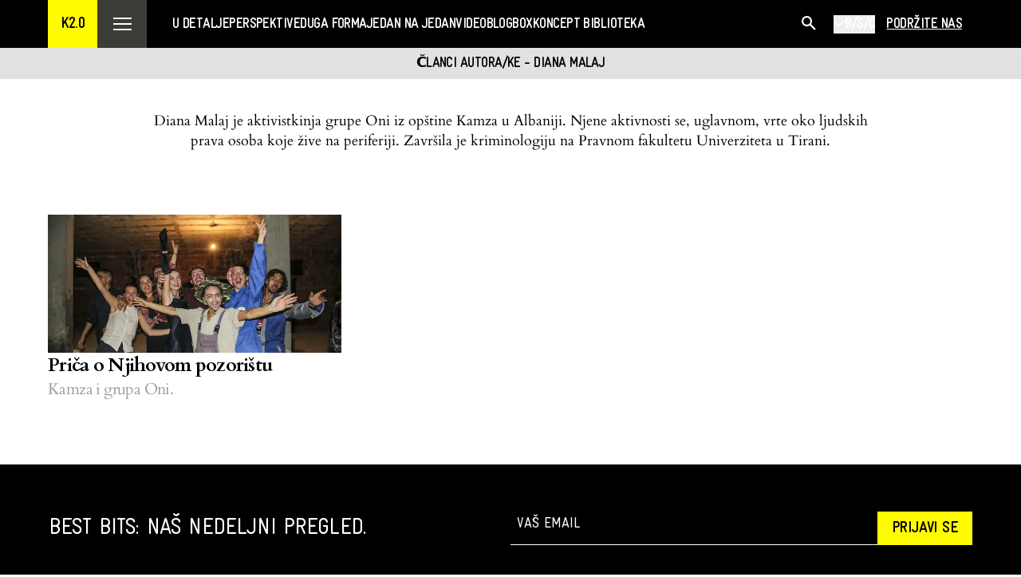

--- FILE ---
content_type: text/html; charset=utf-8
request_url: https://kosovotwopointzero.com/sr/author/dianamalaj
body_size: 15814
content:
<!DOCTYPE html><html lang="sr"><head><meta charSet="utf-8"/><meta name="viewport" content="width=device-width, initial-scale=1"/><link rel="preload" href="/_next/static/media/8a3b84c9cb27d8ab-s.p.woff" as="font" crossorigin="" type="font/woff"/><link rel="preload" href="/_next/static/media/a97078146f2cd403-s.p.woff2" as="font" crossorigin="" type="font/woff2"/><link rel="preload" href="/_next/static/media/b5cd9d6f70f6e8b3-s.p.woff" as="font" crossorigin="" type="font/woff"/><link rel="preload" href="/_next/static/media/ca38c5afad9c6cb2-s.p.woff2" as="font" crossorigin="" type="font/woff2"/><link rel="preload" href="/_next/static/media/e95fc0b793b56eb2-s.p.woff2" as="font" crossorigin="" type="font/woff2"/><link rel="preload" href="/_next/static/media/efa76f34eca62588-s.p.woff" as="font" crossorigin="" type="font/woff"/><link rel="preload" href="/_next/static/media/f0aadbc9dde7dce0-s.p.woff" as="font" crossorigin="" type="font/woff"/><link rel="preload" href="/_next/static/media/f3677d30cc210428-s.p.woff2" as="font" crossorigin="" type="font/woff2"/><link rel="stylesheet" href="/_next/static/css/02669b09da8f29e3.css" data-precedence="next"/><link rel="stylesheet" href="/_next/static/css/7b07e59f5d366ca3.css" data-precedence="next"/><link rel="preload" as="script" fetchPriority="low" href="/_next/static/chunks/webpack-f45ab073b9ec1cfe.js"/><script src="/_next/static/chunks/fd9d1056-86e3cc7927cfa162.js" async=""></script><script src="/_next/static/chunks/23-682f4bdffde66fe7.js" async=""></script><script src="/_next/static/chunks/main-app-8dbbb97111117d92.js" async=""></script><script src="/_next/static/chunks/747-eb5e2df5ff2bed15.js" async=""></script><script src="/_next/static/chunks/158-fa1654d7e116e62d.js" async=""></script><script src="/_next/static/chunks/app/%5Blocale%5D/(pages)/author/%5BauthorsSlug%5D/not-found-d6f539e9dc3ff86e.js" async=""></script><script src="/_next/static/chunks/489-50c690b2958055cb.js" async=""></script><script src="/_next/static/chunks/app/%5Blocale%5D/(pages)/author/%5BauthorsSlug%5D/page-80b45441735b168f.js" async=""></script><script src="/_next/static/chunks/673-c17ae007b87c3a91.js" async=""></script><script src="/_next/static/chunks/624-1615870e32fbe0cc.js" async=""></script><script src="/_next/static/chunks/560-80d050e71eb066ba.js" async=""></script><script src="/_next/static/chunks/851-dae9a7f0a769d020.js" async=""></script><script src="/_next/static/chunks/app/%5Blocale%5D/page-65ee88c6d5a798b7.js" async=""></script><script src="/_next/static/chunks/342-6fa6afb425daf96b.js" async=""></script><script src="/_next/static/chunks/app/%5Blocale%5D/layout-b559210e89f7c806.js" async=""></script><link rel="preload" href="https://www.googletagmanager.com/gtag/js?id=G-966H5W3CK1" as="script"/><link rel="preload" href="https://cdn.onthe.io/io.js/gS4af0HnZZyG" as="script"/><title>Kosovo2.0</title><meta name="description" content="Kosovo 2.0 është organizatë e pavarur mediale, ndër të parat e këtij lloji, e cila e përfshin shoqërinë në diskutime thelbësore. Me anë të revistave të shtypura dhe online, me anë të debateve e nismave avokuese, përkushtohemi të paraqesim sa më qartë zhvillimet aktuale në Kosovë, në rajon e më gjerë. Konteksti është thelbi i punës sonë, dhe pa të nuk do të ishte e mundur të merret vesh se çka po ndodh rreth nesh."/><meta name="application-name" content="Kosovo2.0"/><link rel="canonical" href="https://kosovotwopointzero.com/sq/" /><link rel="alternate" hrefLang="sq-al" href="https://kosovotwopointzero.com/sq/" /><link rel="alternate" hrefLang="en-us" href="https://kosovotwopointzero.com/en/" /><link rel="alternate" hrefLang="sr-rs" href="https://kosovotwopointzero.com/sr/" /><meta property="og:title" content="Kosovo2.0"/><meta property="og:description" content="Kosovo 2.0 është organizatë e pavarur mediale, ndër të parat e këtij lloji, e cila e përfshin shoqërinë në diskutime thelbësore. Me anë të revistave të shtypura dhe online, me anë të debateve e nismave avokuese, përkushtohemi të paraqesim sa më qartë zhvillimet aktuale në Kosovë, në rajon e më gjerë. Konteksti është thelbi i punës sonë, dhe pa të nuk do të ishte e mundur të merret vesh se çka po ndodh rreth nesh."/><meta property="og:url" content="https://kosovotwopointzero.com/sq/home"/><meta property="og:site_name" content="Kosovo 2.0"/><meta property="og:locale" content="sr"/><meta property="og:image" content="http://kosovotwopointzero.com/wp-content/uploads/2016/10/K2.0-logo-450x250.jpg"/><meta property="og:image:width" content="1920"/><meta property="og:image:height" content="1080"/><meta property="og:type" content="article"/><meta name="twitter:card" content="summary_large_image"/><meta name="twitter:site" content="@kosovo2point0"/><meta name="twitter:creator" content="@kosovo2point0"/><meta name="twitter:title" content="Kosovo2.0"/><meta name="twitter:description" content="Kosovo 2.0 është organizatë e pavarur mediale, ndër të parat e këtij lloji, e cila e përfshin shoqërinë në diskutime thelbësore. Me anë të revistave të shtypura dhe online, me anë të debateve e nismave avokuese, përkushtohemi të paraqesim sa më qartë zhvillimet aktuale në Kosovë, në rajon e më gjerë. Konteksti është thelbi i punës sonë, dhe pa të nuk do të ishte e mundur të merret vesh se çka po ndodh rreth nesh."/><meta name="twitter:image" content="http://kosovotwopointzero.com/wp-content/uploads/2016/10/K2.0-logo-450x250.jpg"/><link rel="icon" href="/favicon.ico" type="image/x-icon" sizes="225x225"/><meta name="next-size-adjust"/><script src="/_next/static/chunks/polyfills-78c92fac7aa8fdd8.js" noModule=""></script></head><body class="__variable_cc2a8f __variable_b51e02 font-sans antialiased"><div class="container flex h-[60px] max-w-[1920px] items-center justify-between bg-primary px-3 pt-1 lg:hidden"><p class="uppercase lg:text-h4-21-bold text-h4-21-bold-mobile uppercase uppercase md:text-h4-21-bold uppercase leading-[21px]" color="system-black">KOSOVO2.0</p><div class="flex items-center gap-3"><div class="relative"><button class="flex items-center gap-2"><p class="uppercase lg:text-h5-18-bold text-h5-18-bold-mobile uppercase uppercase md:text-h5-18-bold uppercase leading-[21px] text-system-black">B/S/C</p><div style="transform:rotate(90deg)"><svg xmlns="http://www.w3.org/2000/svg" fill="none" viewBox="0 0 6 9" class="fill-current" height="12" width="12"><path stroke="currentColor" stroke-linecap="round" stroke-linejoin="round" stroke-width="0.75" d="m1.125 1 3.75 3.75-3.75 3.75"></path></svg></div></button></div><button class="flex h-[40px] w-[40px] items-center justify-center" aria-label="Open menu"><svg xmlns="http://www.w3.org/2000/svg" fill="none" viewBox="0 0 23 16" class="fill-current" width="23" height="16" color="black"><path fill="currentColor" fill-rule="evenodd" d="M0 0h23v2H0zm0 7h23v2H0zm23 7H0v2h23z" clip-rule="evenodd"></path></svg></button></div></div><header class="sticky top-0 z-50 hidden bg-system-black lg:block"><div class="container m-auto w-full max-w-1488"><div class="flex items-center"><a href="/sr"><div role="button" class="flex h-[60px] w-[62px] items-center justify-center bg-[#FFFB00]"><p class="uppercase lg:text-h4-21-bold text-h4-21-bold-mobile uppercase uppercase md:text-h4-21-bold" color="black">K2.0</p></div></a><div role="button" class="mo: flex h-[60px] w-[62px] items-center justify-center mo:w-[23px] mo:bg-system-black bg-[#3C3C36]"><svg xmlns="http://www.w3.org/2000/svg" fill="none" viewBox="0 0 23 16" class="fill-current" width="23" height="16" color="white"><path fill="currentColor" fill-rule="evenodd" d="M0 0h23v2H0zm0 7h23v2H0zm23 7H0v2h23z" clip-rule="evenodd"></path></svg></div><nav class="ml-[32px] flex flex-1 mo:hidden"><ul class="flex items-center gap-[20px] lg:gap-[40px] tablet-big:gap-[20px]"><li class="flex h-[60px] items-center"><a href="/sr/u-detalje"><p class="uppercase lg:text-h5-18-bold text-h5-18-bold-mobile uppercase uppercase md:text-h5-18-bold hover:text-primary text-system-white">U detalje</p></a></li><li class="flex h-[60px] items-center"><a href="/sr/pikepamje"><p class="uppercase lg:text-h5-18-bold text-h5-18-bold-mobile uppercase uppercase md:text-h5-18-bold hover:text-primary text-system-white">Perspektive</p></a></li><li class="flex h-[60px] items-center"><a href="/sr/duga-forma"><p class="uppercase lg:text-h5-18-bold text-h5-18-bold-mobile uppercase uppercase md:text-h5-18-bold hover:text-primary text-system-white">Duga forma</p></a></li><li class="flex h-[60px] items-center"><a href="/sr/jedan-na-jedan"><p class="uppercase lg:text-h5-18-bold text-h5-18-bold-mobile uppercase uppercase md:text-h5-18-bold hover:text-primary text-system-white">Jedan na jedan</p></a></li><li class="flex h-[60px] items-center"><a href="video"><p class="uppercase lg:text-h5-18-bold text-h5-18-bold-mobile uppercase uppercase md:text-h5-18-bold hover:text-primary text-system-white">Video</p></a></li><li class="flex h-[60px] items-center"><a href="/sr/blogbox"><p class="uppercase lg:text-h5-18-bold text-h5-18-bold-mobile uppercase uppercase md:text-h5-18-bold hover:text-primary text-system-white">Blogbox</p></a></li><li class="flex h-[60px] items-center"><a href="/sr/koncept-biblioteka"><p class="uppercase lg:text-h5-18-bold text-h5-18-bold-mobile uppercase uppercase md:text-h5-18-bold hover:text-primary text-system-white">Koncept biblioteka</p></a></li></ul></nav><div class="flex items-center gap-5"><div role="button" class="flex h-[60px] w-[60px] items-center justify-center bg-system-black text-system-white"><svg width="24" height="24" viewBox="0 0 24 24" fill="none" xmlns="http://www.w3.org/2000/svg" class="ml-0.5 mt-0.5 h-[22px] w-[22px]"><path d="M11.2356 12.9123C9.78183 13.946 7.99283 14.3957 6.22313 14.1724C4.45344 13.9491 2.83221 13.0691 1.68074 11.7067C0.529281 10.3443 -0.0683723 8.59896 0.00622943 6.81665C0.0808312 5.03434 0.822243 3.34509 2.08353 2.0837C3.34481 0.822312 5.03392 0.0808379 6.81608 0.00622995C8.59825 -0.068378 10.3434 0.529325 11.7057 1.68088C13.068 2.83244 13.948 4.45381 14.1712 6.22365C14.3945 7.9935 13.9448 9.78264 12.9112 11.2365L18.6227 16.9468C18.7391 17.0554 18.8326 17.1863 18.8974 17.3317C18.9622 17.4772 18.997 17.6342 18.9998 17.7934C19.0026 17.9526 18.9733 18.1107 18.9137 18.2584C18.8541 18.406 18.7653 18.5401 18.6527 18.6527C18.5402 18.7653 18.4061 18.8541 18.2584 18.9137C18.1108 18.9733 17.9527 19.0026 17.7935 18.9998C17.6343 18.997 17.4773 18.9622 17.3319 18.8974C17.1864 18.8326 17.0555 18.7391 16.947 18.6226L11.2356 12.9123ZM11.8568 7.11345C11.8568 5.85558 11.3572 4.64924 10.4678 3.75979C9.57845 2.87034 8.3722 2.37066 7.11444 2.37066C5.85668 2.37066 4.65043 2.87034 3.76106 3.75979C2.87169 4.64924 2.37204 5.85558 2.37204 7.11345C2.37204 8.37132 2.87169 9.57766 3.76106 10.4671C4.65043 11.3566 5.85668 11.8562 7.11444 11.8562C8.3722 11.8562 9.57845 11.3566 10.4678 10.4671C11.3572 9.57766 11.8568 8.37132 11.8568 7.11345Z" fill="currentColor"></path></svg></div><div class="mobile-change-language lg:hidden"><div class="mb-6 flex flex-row items-center gap-2"><button class="border-2 border-system-black bg-primary px-3 py-2 pt-3 text-h5-18-bold uppercase text-system-black !border-gray bg-transparent">SHQ</button><button class="border-2 border-system-black bg-primary px-3 py-2 pt-3 text-h5-18-bold uppercase text-system-black !border-gray bg-transparent">ENG</button><button class="border-2 border-system-black bg-primary px-3 py-2 pt-3 text-h5-18-bold uppercase text-system-black">B/S/C</button></div></div><div class="hidden lg:block"><template data-react-aria-hidden="true"></template><div class="react-aria-Select" data-rac=""><button id="react-aria-:Raka3taH2:" class="block focus-within:outline-none focus:outline-none focus-visible:outline-none" data-rac="" type="button" tabindex="0" data-react-aria-pressable="true" aria-label="Select language" aria-labelledby="react-aria-:Raka3taH7: react-aria-:Raka3taH2:" aria-describedby="react-aria-:Raka3taH5: react-aria-:Raka3taH6:" aria-haspopup="listbox" aria-expanded="false"><div class="flex items-center gap-1" role="button"><svg xmlns="http://www.w3.org/2000/svg" fill="none" viewBox="0 0 13 8" class="fill-current" width="14" height="16" color="white"><path fill="currentColor" fill-rule="evenodd" d="M6.695 6.96a.56.56 0 0 1-.795 0L.165 1.225a.56.56 0 0 1 0-.795L.43.165c.22-.22.576-.22.795 0l5.072 5.072L11.37.165c.22-.22.576-.22.796 0l.265.265c.22.22.22.576 0 .795z" clip-rule="evenodd"></path></svg><p class="uppercase lg:text-h5-18-bold text-h5-18-bold-mobile uppercase uppercase md:text-h5-18-bold uppercase text-system-white"><span id="react-aria-:Raka3taH7:" class="react-aria-SelectValue" data-rac="">B/S/C</span></p></div></button><div style="border:0;clip:rect(0 0 0 0);clip-path:inset(50%);height:1px;margin:-1px;overflow:hidden;padding:0;position:fixed;width:1px;white-space:nowrap;top:0;left:0" aria-hidden="true" data-react-aria-prevent-focus="true" data-a11y-ignore="aria-hidden-focus" data-testid="hidden-select-container"><label><select tabindex="-1"><option></option><option value="sq">SHQ</option><option value="en">ENG</option><option value="sr" selected="">B/S/C</option></select></label></div></div></div><a class="flex h-[60px] items-center px-[14px] hover:opacity-70 mo:hidden" href="/sr/support-us"><p class="uppercase lg:text-h5-18-bold text-h5-18-bold-mobile uppercase uppercase md:text-h5-18-bold text-system-white underline">Podržite nas</p></a></div></div></div></header><div class="lg:hidden"></div><main style="min-height:calc(100vh - 580px)"><!--$--><!--$--><div><div class="top-0 z-20 bg-[#e2e1e1] p-2 text-center lg:top-[60px] mo:pt-10"><p class="uppercase lg:text-h5-18-bold text-h5-18-bold-mobile uppercase uppercase md:text-h5-18-bold text-system-black">Članci autora/ke - Diana Malaj</p></div><div class="container m-auto w-full"><div class="m-auto mt-10 w-full text-center md:w-[80%]"><p class="font-cardo lg:text-article-read font-cardo text-article-read-mobile font-cardo md:text-article-read font-cardo text-[1rem] text-article-read md:text-[1.25rem] [&amp;&gt;p]:mb-6">Diana Malaj je aktivistkinja grupe Oni iz opštine Kamza u Albaniji. Njene aktivnosti se, uglavnom, vrte oko ljudskih prava osoba koje žive na periferiji. Završila je kriminologiju na Pravnom fakultetu Univerziteta u Tirani.</p></div><div class="w-full py-0 sm:pb-20 sm:pt-10"><div class="flex flex-col gap-6"><div class="grid-col-1 grid max-w-1488 gap-x-7 gap-y-12 pt-10 md:grid-cols-3 md:gap-y-7"><a href="/sr/prica-o-njihovom-pozoristu"><div class="article-vertical flex flex-col gap-[16px]"><div class="relative"><img alt="Diana Malaj" loading="lazy" width="1920" height="1080" decoding="async" data-nimg="1" class="aspect-video w-full object-cover" style="color:transparent" sizes="(max-width: 768px) 100vw, (max-width: 1200px) 50vw, 33vw" srcSet="/_next/image?url=https%3A%2F%2Fadmin.kosovotwopointzero.com%2Fwp-content%2Fuploads%2F2020%2F11%2FATA-Kamez_Feature-Image.jpg&amp;w=256&amp;q=75 256w, /_next/image?url=https%3A%2F%2Fadmin.kosovotwopointzero.com%2Fwp-content%2Fuploads%2F2020%2F11%2FATA-Kamez_Feature-Image.jpg&amp;w=384&amp;q=75 384w, /_next/image?url=https%3A%2F%2Fadmin.kosovotwopointzero.com%2Fwp-content%2Fuploads%2F2020%2F11%2FATA-Kamez_Feature-Image.jpg&amp;w=640&amp;q=75 640w, /_next/image?url=https%3A%2F%2Fadmin.kosovotwopointzero.com%2Fwp-content%2Fuploads%2F2020%2F11%2FATA-Kamez_Feature-Image.jpg&amp;w=750&amp;q=75 750w, /_next/image?url=https%3A%2F%2Fadmin.kosovotwopointzero.com%2Fwp-content%2Fuploads%2F2020%2F11%2FATA-Kamez_Feature-Image.jpg&amp;w=828&amp;q=75 828w, /_next/image?url=https%3A%2F%2Fadmin.kosovotwopointzero.com%2Fwp-content%2Fuploads%2F2020%2F11%2FATA-Kamez_Feature-Image.jpg&amp;w=1080&amp;q=75 1080w, /_next/image?url=https%3A%2F%2Fadmin.kosovotwopointzero.com%2Fwp-content%2Fuploads%2F2020%2F11%2FATA-Kamez_Feature-Image.jpg&amp;w=1200&amp;q=75 1200w, /_next/image?url=https%3A%2F%2Fadmin.kosovotwopointzero.com%2Fwp-content%2Fuploads%2F2020%2F11%2FATA-Kamez_Feature-Image.jpg&amp;w=1920&amp;q=75 1920w" src="/_next/image?url=https%3A%2F%2Fadmin.kosovotwopointzero.com%2Fwp-content%2Fuploads%2F2020%2F11%2FATA-Kamez_Feature-Image.jpg&amp;w=1920&amp;q=75"/></div><div class="flex flex-col gap-[2px]"><p class="lg:text-h3-26-bold text-h3-26-bold-mobile md:text-h3-26-bold line-clamp-2 text-ellipsis !font-cardo !font-medium normal-case text-system-black hover:opacity-70 !text-h4-21-bold !font-[600] lg:!text-h3-26-bold lg:!leading-[2.06rem]">Priča o Njihovom pozorištu</p><p class="lg:text-h4-lowercase text-h4-lowercase-mobile md:text-h4-lowercase line-clamp-2 text-ellipsis text-[#9e9e9e] group-hover:opacity-70 !font-cardo !text-[16px] !font-light !leading-6 lg:!text-[20px] lg:!leading-7">Kamza i grupa Oni.</p></div></div></a></div></div></div></div></div><!--/$--><!--/$--></main><footer class="bg-system-black mo:pb-20"><div class="border border-b-[rgba(255,255,255,0.4)] mo:border-0"><form class="w-auto"><div class="container m-auto flex w-full max-w-1488 items-center justify-between gap-12 pb-[52px] pt-[58px] text-system-white mo:flex-col mo:gap-10 mo:py-8"><div class="flex flex-1"><p class="lg:text-h2-34-bold text-h2-34-bold-mobile md:text-h2-34-bold text-h5-18-bold uppercase mo:text-center mo:text-[20px]">BEST BITS: Naš nedeljni pregled.</p></div><div class="w-full flex-1"><div class="relative flex flex-1 flex-row items-end gap-5 mo:w-full"><input required="" type="email" placeholder="Vaš email" class="footer-input border-white text-white font-gravur w-[100%] rounded-none border-b bg-transparent pb-3 pl-2 uppercase placeholder:text-article-read placeholder:text-system-white focus:outline-none mo:pr-32" name="email" value=""/><button class="hover:bg-yellow-600 bg-yellow min-w-fit bg-primary px-[18px] py-2 text-h4-21-bold uppercase text-system-black disabled:opacity-50 mo:absolute mo:bottom-2 mo:right-0 mo:text-h4-21-bold">Prijavi se</button></div></div></div></form></div><div class="border border-b-[rgba(255,255,255,0.4)]"><div class="container m-auto flex w-full max-w-1488 justify-between py-[38px] md:flex-col md:gap-10 lg:flex-row lg:gap-0 mo:flex-col mo:gap-10"><div class="flex flex-1 flex-col gap-4"><a href="/sr"><div role="button" class="flex h-[60px] w-[62px] items-center justify-center bg-[#FFFB00]"><p class="uppercase lg:text-h4-21-bold text-h4-21-bold-mobile uppercase uppercase md:text-h4-21-bold" color="black">K2.0</p></div></a><div class="text-system-white"><p class="lg:text-h4-lowercase text-h4-lowercase-mobile md:text-h4-lowercase">KOSOVOTWOPOINTZERO</p><p class="font-cardo lg:text-article-read font-cardo text-article-read-mobile font-cardo md:text-article-read text-[rgba(255,255,255,0.8)]"><a href="/cdn-cgi/l/email-protection" class="__cf_email__" data-cfemail="2e474048416e455a59415e4147405a544b5c41004d4143">[email&#160;protected]</a></p><p class="font-cardo lg:text-article-read font-cardo text-article-read-mobile font-cardo md:text-article-read text-[rgba(255,255,255,0.8)]">Rruga Ferat Dragaj Nr. 25,</p><p class="font-cardo lg:text-article-read font-cardo text-article-read-mobile font-cardo md:text-article-read text-[rgba(255,255,255,0.8)]">Prishtinë 10000, Republika e Kosovës</p></div></div><div class="flex flex-1 font-bold text-system-white md:gap-10 lg:gap-20 mo:w-[100%] mo:flex-wrap mo:gap-10"><ul class="flex gap-20 md:gap-10 lg:gap-20 mo:w-full mo:flex-wrap mo:gap-10"><li class="flex flex-col gap-6 mo:gap-2"><div><p class="uppercase lg:text-h4-21-bold text-h4-21-bold-mobile uppercase uppercase md:text-h4-21-bold text-h5-18-bold text-[rgba(255,255,255,0.4)]">O nama </p></div><ul class="flex flex-col gap-5"><li><a class="hover:opacity-70" href="/sr/o-nama"><p class="lg:text-h4-lowercase text-h4-lowercase-mobile md:text-h4-lowercase text-h5-18-bold uppercase mo:capitalize">Ko smo mi </p></a></li><li><a class="hover:opacity-70" href="/sr/o-nama"><p class="lg:text-h4-lowercase text-h4-lowercase-mobile md:text-h4-lowercase text-h5-18-bold uppercase mo:capitalize">Upravni odbor </p></a></li><li><a class="hover:opacity-70" href="/sr/donatori"><p class="lg:text-h4-lowercase text-h4-lowercase-mobile md:text-h4-lowercase text-h5-18-bold uppercase mo:capitalize">Donatori</p></a></li><li><a class="hover:opacity-70" href="/sr"><p class="lg:text-h4-lowercase text-h4-lowercase-mobile md:text-h4-lowercase text-h5-18-bold uppercase mo:capitalize"></p></a></li></ul></li><li class="flex flex-col gap-6 mo:gap-2"><div><p class="uppercase lg:text-h4-21-bold text-h4-21-bold-mobile uppercase uppercase md:text-h4-21-bold text-h5-18-bold text-[rgba(255,255,255,0.4)]">Poveži se s nama</p></div><ul class="flex flex-col gap-5"><li><a class="hover:opacity-70" href="/sr/pravila-komentarisanja-na-k2-0"><p class="lg:text-h4-lowercase text-h4-lowercase-mobile md:text-h4-lowercase text-h5-18-bold uppercase mo:capitalize">Pravila komentarisanja</p></a></li><li><a class="hover:opacity-70" href="/sr/republikacija-sadrzaja-k2-0"><p class="lg:text-h4-lowercase text-h4-lowercase-mobile md:text-h4-lowercase text-h5-18-bold uppercase mo:capitalize">Republikacija sadržaja K2.0</p></a></li></ul></li></ul></div></div></div><div class="container m-auto flex max-w-1488 items-center justify-between py-10 text-system-white mo:flex-col mo:items-start mo:gap-5 mo:py-4 mo:pb-10"><p class="uppercase lg:text-h5-18-bold text-h5-18-bold-mobile uppercase uppercase md:text-h5-18-bold text-h5-21-bold text-[rgba(255,255,255,0.8)]">© <!-- -->2026<!-- --> KOSOVOTWOPOINTZERO.</p><ul class="socials flex w-[200px] justify-between mo:gap-8"><li><a target="_blank" href="https://www.instagram.com/kosovo2point0/" rel="noreferrer"><div class="inline-block h-[24px] w-[24px] mo:h-[40px] mo:w-[40px]"><svg xmlns="http://www.w3.org/2000/svg" fill="none" viewBox="0 0 24 24" class="fill-current" width="100%" height="100%"><path fill="currentColor" fill-opacity="0.85" d="M16.19 2H7.81C4.17 2 2 4.17 2 7.81v8.37C2 19.83 4.17 22 7.81 22h8.37c3.64 0 5.81-2.17 5.81-5.81V7.81C22 4.17 19.83 2 16.19 2" opacity="0.4"></path><path fill="#FFFB00" d="M12 15.88a3.88 3.88 0 1 0 0-7.76 3.88 3.88 0 0 0 0 7.76M17 7.5a1 1 0 0 1-.71-.29q-.135-.15-.21-.33A1 1 0 0 1 16 6.5c0-.13.03-.26.08-.38.05-.13.12-.23.21-.33.23-.23.58-.34.9-.27.07.01.13.03.19.06q.09.03.18.09c.05.03.1.08.15.12.09.1.16.2.21.33.05.12.08.25.08.38s-.03.26-.08.38q-.075.18-.21.33-.15.135-.33.21c-.12.05-.25.08-.38.08"></path></svg></div></a></li><li><a target="_blank" href="https://www.tiktok.com/@kosovo2point0" rel="noreferrer"><div class="inline-block h-[24px] w-[24px] mo:h-[40px] mo:w-[40px]"><svg viewBox="0 0 24 24" fill="none" xmlns="http://www.w3.org/2000/svg" class="fill-current" width="100%" height="100%"><path opacity="0.4" d="M16.19 2H7.81C4.17 2 2 4.17 2 7.81V16.18C2 19.83 4.17 22 7.81 22H16.18C19.82 22 21.99 19.83 21.99 16.19V7.81C22 4.17 19.83 2 16.19 2Z" fill="white" fill-opacity="0.8"></path><path d="M15.7556 8.56646C15.6781 8.52505 15.6018 8.47903 15.5288 8.42841C15.3153 8.28117 15.1195 8.10861 14.9459 7.91305C14.5111 7.39539 14.3485 6.86967 14.2888 6.50271H14.291C14.2412 6.19786 14.2611 6 14.2645 6H12.2822V13.9686C12.2822 14.0755 12.2822 14.1814 12.2778 14.2861C12.2778 14.2987 12.2767 14.3114 12.2756 14.3252C12.2756 14.3309 12.2756 14.3367 12.2745 14.3424V14.347C12.2324 14.928 11.915 15.4479 11.4283 15.7355C11.1783 15.8839 10.8962 15.961 10.6086 15.961C9.68494 15.961 8.93717 15.1776 8.93717 14.2113C8.93717 13.245 9.68494 12.4616 10.6086 12.4616C10.7834 12.4616 10.957 12.4903 11.1229 12.5467L11.1252 10.4485C10.1053 10.3116 9.07655 10.6245 8.28896 11.3112C7.94715 11.6195 7.66066 11.9876 7.44053 12.3995C7.35646 12.549 7.0412 13.1518 7.00249 14.1308C6.97815 14.6864 7.13855 15.2616 7.21487 15.4985V15.5031C7.26244 15.6435 7.44938 16.1209 7.75247 16.5235C7.99693 16.8468 8.28674 17.1309 8.61085 17.3656V17.361L8.61527 17.3656C9.57432 18.0431 10.6384 17.9994 10.6384 17.9994C10.8221 17.9914 11.4393 17.9994 12.1395 17.6543C12.916 17.2712 13.3585 16.7018 13.3585 16.7018C13.6406 16.3613 13.8662 15.9725 14.0233 15.5538C14.2025 15.0637 14.2622 14.4759 14.2622 14.24V10.0125C14.2866 10.0274 14.6063 10.2471 14.6063 10.2471C14.6063 10.2471 15.0675 10.5543 15.7876 10.7544C16.3042 10.8971 17 10.927 17 10.927V8.88166C16.7566 8.90927 16.2611 8.82874 15.7545 8.56646H15.7556Z" fill="#FFFB00"></path></svg></div></a></li><li><a target="_blank" href="https://twitter.com/kosovo2point0" rel="noreferrer"><div class="inline-block h-[24px] w-[24px] mo:h-[40px] mo:w-[40px]"><svg xmlns="http://www.w3.org/2000/svg" fill="none" viewBox="0 0 24 24" class="fill-current" width="100%" height="100%"><path fill="currentColor" fill-opacity="0.85" d="M16.19 2H7.81C4.17 2 2 4.17 2 7.81v8.37C2 19.83 4.17 22 7.81 22h8.37c3.64 0 5.81-2.17 5.81-5.81V7.81C22 4.17 19.83 2 16.19 2" opacity="0.4"></path><path fill="#FFFB00" d="M14.875 8h1.534l-3.35 3.812L17 17h-3.086l-2.418-3.146L8.73 17H7.196l3.583-4.079L7 8.001h3.164l2.183 2.875zm-.54 8.086h.85L9.7 8.866h-.911z"></path></svg></div></a></li><li><a target="_blank" href="https://www.facebook.com/Kosovo2.0" rel="noreferrer"><div class="inline-block h-[24px] w-[24px] mo:h-[40px] mo:w-[40px]"><svg xmlns="http://www.w3.org/2000/svg" fill="none" viewBox="0 0 24 24" class="fill-current" width="100%" height="100%"><path fill="currentColor" fill-opacity="0.85" d="M16.19 2H7.82C4.18 2 2.01 4.17 2.01 7.81v8.37c0 3.64 2.17 5.81 5.81 5.81h8.37c3.64 0 5.81-2.17 5.81-5.81V7.81C22 4.17 19.83 2 16.19 2" opacity="0.4"></path><path fill="#FFFB00" d="m13.92 9.28.05 2.95 2.63-.04c.19 0 .33.17.3.35l-.35 1.91c-.03.14-.15.24-.29.25l-2.25.04.12 5.21-3 .05-.12-5.21-1.7.03c-.17 0-.3-.13-.3-.3l-.03-1.9c0-.17.13-.3.3-.3l1.7-.03-.05-3.25a2.996 2.996 0 0 1 2.95-3.05l2.7-.04c.17 0 .3.13.3.3l.04 2.4c0 .17-.13.3-.3.3l-2.4.04c-.17-.01-.3.13-.3.29"></path></svg></div></a></li><li><a target="_blank" href="https://www.youtube.com/@kosovo2.0" rel="noreferrer"><div class="inline-block h-[24px] w-[24px] mo:h-[40px] mo:w-[40px]"><svg xmlns="http://www.w3.org/2000/svg" fill="none" viewBox="0 0 24 24" class="fill-current" width="100%" height="100%"><path fill="currentColor" fill-opacity="0.85" d="M18 22H6c-3.6 0-6-2.5-6-6.25v-7.5C0 4.5 2.4 2 6 2h12c3.6 0 6 2.5 6 6.25v7.5C24 19.5 21.6 22 18 22" opacity="0.4"></path><path fill="#FFFB00" d="m10.915 8.38 3.956 2.135c1.505.822 1.505 2.149 0 2.97l-3.956 2.135C9.313 16.486 8 15.822 8 14.135V9.85c0-1.673 1.313-2.336 2.915-1.47"></path></svg></div></a></li></ul></div></footer><script data-cfasync="false" src="/cdn-cgi/scripts/5c5dd728/cloudflare-static/email-decode.min.js"></script><script src="/_next/static/chunks/webpack-f45ab073b9ec1cfe.js" async=""></script><script>(self.__next_f=self.__next_f||[]).push([0]);self.__next_f.push([2,null])</script><script>self.__next_f.push([1,"1:HL[\"/_next/static/media/1c14a413b59a2a43-s.p.woff2\",\"font\",{\"crossOrigin\":\"\",\"type\":\"font/woff2\"}]\n2:HL[\"/_next/static/media/2f5588c096c63610-s.p.woff2\",\"font\",{\"crossOrigin\":\"\",\"type\":\"font/woff2\"}]\n3:HL[\"/_next/static/media/5af03438a20ce455-s.p.woff2\",\"font\",{\"crossOrigin\":\"\",\"type\":\"font/woff2\"}]\n4:HL[\"/_next/static/media/823fbb9500c6147d-s.p.woff2\",\"font\",{\"crossOrigin\":\"\",\"type\":\"font/woff2\"}]\n5:HL[\"/_next/static/media/8305de6c9ee87ae5-s.p.woff\",\"font\",{\"crossOrigin\":\"\",\"type\":\"font/woff\"}]\n6:HL[\"/_next/static/media/8a3b84c9cb27d8ab-s.p.woff\",\"font\",{\"crossOrigin\":\"\",\"type\":\"font/woff\"}]\n7:HL[\"/_next/static/media/a97078146f2cd403-s.p.woff2\",\"font\",{\"crossOrigin\":\"\",\"type\":\"font/woff2\"}]\n8:HL[\"/_next/static/media/b5cd9d6f70f6e8b3-s.p.woff\",\"font\",{\"crossOrigin\":\"\",\"type\":\"font/woff\"}]\n9:HL[\"/_next/static/media/ca38c5afad9c6cb2-s.p.woff2\",\"font\",{\"crossOrigin\":\"\",\"type\":\"font/woff2\"}]\na:HL[\"/_next/static/media/e95fc0b793b56eb2-s.p.woff2\",\"font\",{\"crossOrigin\":\"\",\"type\":\"font/woff2\"}]\nb:HL[\"/_next/static/media/efa76f34eca62588-s.p.woff\",\"font\",{\"crossOrigin\":\"\",\"type\":\"font/woff\"}]\nc:HL[\"/_next/static/media/f0aadbc9dde7dce0-s.p.woff\",\"font\",{\"crossOrigin\":\"\",\"type\":\"font/woff\"}]\nd:HL[\"/_next/static/media/f3677d30cc210428-s.p.woff2\",\"font\",{\"crossOrigin\":\"\",\"type\":\"font/woff2\"}]\ne:HL[\"/_next/static/css/02669b09da8f29e3.css\",\"style\"]\nf:HL[\"/_next/static/css/7b07e59f5d366ca3.css\",\"style\"]\n"])</script><script>self.__next_f.push([1,"10:I[95751,[],\"\"]\n13:I[39275,[],\"\"]\n16:I[61343,[],\"\"]\n17:I[16150,[\"747\",\"static/chunks/747-eb5e2df5ff2bed15.js\",\"158\",\"static/chunks/158-fa1654d7e116e62d.js\",\"903\",\"static/chunks/app/%5Blocale%5D/(pages)/author/%5BauthorsSlug%5D/not-found-d6f539e9dc3ff86e.js\"],\"PageNotFound\"]\n1a:I[76130,[],\"\"]\n14:[\"locale\",\"sr\",\"d\"]\n15:[\"authorsSlug\",\"dianamalaj\",\"d\"]\n1b:[]\n"])</script><script>self.__next_f.push([1,"0:[null,[\"$\",\"$L10\",null,{\"buildId\":\"gtIRab7gYH3XJ5BN_77oF\",\"assetPrefix\":\"\",\"initialCanonicalUrl\":\"/sr/author/dianamalaj\",\"initialTree\":[\"\",{\"children\":[[\"locale\",\"sr\",\"d\"],{\"children\":[\"(pages)\",{\"children\":[\"author\",{\"children\":[[\"authorsSlug\",\"dianamalaj\",\"d\"],{\"children\":[\"__PAGE__\",{}]}]}]}]},\"$undefined\",\"$undefined\",true]}],\"initialSeedData\":[\"\",{\"children\":[[\"locale\",\"sr\",\"d\"],{\"children\":[\"(pages)\",{\"children\":[\"author\",{\"children\":[[\"authorsSlug\",\"dianamalaj\",\"d\"],{\"children\":[\"__PAGE__\",{},[[\"$L11\",\"$L12\"],null],null]},[\"$\",\"$L13\",null,{\"parallelRouterKey\":\"children\",\"segmentPath\":[\"children\",\"$14\",\"children\",\"(pages)\",\"children\",\"author\",\"children\",\"$15\",\"children\"],\"error\":\"$undefined\",\"errorStyles\":\"$undefined\",\"errorScripts\":\"$undefined\",\"template\":[\"$\",\"$L16\",null,{}],\"templateStyles\":\"$undefined\",\"templateScripts\":\"$undefined\",\"notFound\":[\"$\",\"$L17\",null,{}],\"notFoundStyles\":[],\"styles\":null}],[[\"$\",\"div\",null,{\"className\":\"flex h-[100vh] w-full items-center justify-center p-5\",\"children\":[\"$\",\"p\",null,{\"className\":\"lg:text-h3-26-bold text-h3-26-bold-mobile md:text-h3-26-bold\",\"children\":\"Loading...\"}]}],[],[]]]},[\"$\",\"$L13\",null,{\"parallelRouterKey\":\"children\",\"segmentPath\":[\"children\",\"$14\",\"children\",\"(pages)\",\"children\",\"author\",\"children\"],\"error\":\"$undefined\",\"errorStyles\":\"$undefined\",\"errorScripts\":\"$undefined\",\"template\":[\"$\",\"$L16\",null,{}],\"templateStyles\":\"$undefined\",\"templateScripts\":\"$undefined\",\"notFound\":[\"$\",\"$L17\",null,{}],\"notFoundStyles\":[],\"styles\":null}],[[\"$\",\"div\",null,{\"className\":\"flex h-[100vh] w-full items-center justify-center p-5\",\"children\":[\"$\",\"p\",null,{\"className\":\"lg:text-h3-26-bold text-h3-26-bold-mobile md:text-h3-26-bold\",\"children\":\"Loading...\"}]}],[],[]]]},[\"$\",\"$L13\",null,{\"parallelRouterKey\":\"children\",\"segmentPath\":[\"children\",\"$14\",\"children\",\"(pages)\",\"children\"],\"error\":\"$undefined\",\"errorStyles\":\"$undefined\",\"errorScripts\":\"$undefined\",\"template\":[\"$\",\"$L16\",null,{}],\"templateStyles\":\"$undefined\",\"templateScripts\":\"$undefined\",\"notFound\":\"$undefined\",\"notFoundStyles\":\"$undefined\",\"styles\":null}],null]},[\"$L18\",null],null]},[\"$\",\"$L13\",null,{\"parallelRouterKey\":\"children\",\"segmentPath\":[\"children\"],\"error\":\"$undefined\",\"errorStyles\":\"$undefined\",\"errorScripts\":\"$undefined\",\"template\":[\"$\",\"$L16\",null,{}],\"templateStyles\":\"$undefined\",\"templateScripts\":\"$undefined\",\"notFound\":[[\"$\",\"title\",null,{\"children\":\"404: This page could not be found.\"}],[\"$\",\"div\",null,{\"style\":{\"fontFamily\":\"system-ui,\\\"Segoe UI\\\",Roboto,Helvetica,Arial,sans-serif,\\\"Apple Color Emoji\\\",\\\"Segoe UI Emoji\\\"\",\"height\":\"100vh\",\"textAlign\":\"center\",\"display\":\"flex\",\"flexDirection\":\"column\",\"alignItems\":\"center\",\"justifyContent\":\"center\"},\"children\":[\"$\",\"div\",null,{\"children\":[[\"$\",\"style\",null,{\"dangerouslySetInnerHTML\":{\"__html\":\"body{color:#000;background:#fff;margin:0}.next-error-h1{border-right:1px solid rgba(0,0,0,.3)}@media (prefers-color-scheme:dark){body{color:#fff;background:#000}.next-error-h1{border-right:1px solid rgba(255,255,255,.3)}}\"}}],[\"$\",\"h1\",null,{\"className\":\"next-error-h1\",\"style\":{\"display\":\"inline-block\",\"margin\":\"0 20px 0 0\",\"padding\":\"0 23px 0 0\",\"fontSize\":24,\"fontWeight\":500,\"verticalAlign\":\"top\",\"lineHeight\":\"49px\"},\"children\":\"404\"}],[\"$\",\"div\",null,{\"style\":{\"display\":\"inline-block\"},\"children\":[\"$\",\"h2\",null,{\"style\":{\"fontSize\":14,\"fontWeight\":400,\"lineHeight\":\"49px\",\"margin\":0},\"children\":\"This page could not be found.\"}]}]]}]}]],\"notFoundStyles\":[],\"styles\":[[\"$\",\"link\",\"0\",{\"rel\":\"stylesheet\",\"href\":\"/_next/static/css/02669b09da8f29e3.css\",\"precedence\":\"next\",\"crossOrigin\":\"$undefined\"}],[\"$\",\"link\",\"1\",{\"rel\":\"stylesheet\",\"href\":\"/_next/static/css/7b07e59f5d366ca3.css\",\"precedence\":\"next\",\"crossOrigin\":\"$undefined\"}]]}],null],\"couldBeIntercepted\":false,\"initialHead\":[null,\"$L19\"],\"globalErrorComponent\":\"$1a\",\"missingSlots\":\"$W1b\"}]]\n"])</script><script>self.__next_f.push([1,"1d:I[66674,[\"747\",\"static/chunks/747-eb5e2df5ff2bed15.js\",\"489\",\"static/chunks/489-50c690b2958055cb.js\",\"493\",\"static/chunks/app/%5Blocale%5D/(pages)/author/%5BauthorsSlug%5D/page-80b45441735b168f.js\"],\"default\"]\n18:[\"$\",\"html\",null,{\"lang\":\"sr\",\"children\":[\"$\",\"body\",null,{\"className\":\"__variable_cc2a8f __variable_b51e02 font-sans antialiased\",\"children\":\"$L1c\"}]}]\n"])</script><script>self.__next_f.push([1,"12:[\"$\",\"$L1d\",null,{\"posts\":[{\"id\":58707,\"title\":\"Priča o Njihovom pozorištu\",\"excerpt\":\"\",\"date\":\"2020-11-30T15:34:33+01:00\",\"author_slug\":\"dianamalaj\",\"author\":{\"id\":\"702\",\"slug\":\"dianamalaj\",\"name\":\"Diana Malaj\",\"image\":\"https://admin.kosovotwopointzero.com/wp-content/uploads/2020/11/Diana.jpg\",\"position_sq\":\"\",\"position_en\":\"\",\"position_sr\":\"\",\"bio_sq\":\"Diana Malaj është aktiviste e Grupit Ata (Kamëz), veprimtaria e së cilës lidhet kryesisht me të drejtat dhe liritë e njerëzve të periferisë. Ka kryer studimet për shkenca penale në Fakultetin e Drejtësisë, Universiteti i Tiranës.\",\"bio_en\":\"Diana Malaj is an activist of the They group in Kamëz, Albania. Her activity is mainly related to the human rights of people in the periphery. She completed her studies in criminal sciences at the University of Tirana’s Faculty of Law. \",\"bio_sr\":\"Diana Malaj je aktivistkinja grupe Oni iz opštine Kamza u Albaniji. Njene aktivnosti se, uglavnom, vrte oko ljudskih prava osoba koje žive na periferiji. Završila je kriminologiju na Pravnom fakultetu Univerziteta u Tirani.\"},\"category\":[{\"term_id\":15,\"name\":\"Blogbox\",\"slug\":\"sr-blogbox\",\"term_group\":0,\"term_taxonomy_id\":15,\"taxonomy\":\"category\",\"description\":\"\",\"parent\":0,\"count\":311,\"filter\":\"raw\",\"term_order\":\"7\",\"cat_ID\":15,\"category_count\":311,\"category_description\":\"\",\"cat_name\":\"Blogbox\",\"category_nicename\":\"sr-blogbox\",\"category_parent\":0}],\"tags\":[{\"term_id\":410,\"name\":\"Aktivizam\",\"slug\":\"aktivizam\",\"term_group\":0,\"term_taxonomy_id\":410,\"taxonomy\":\"post_tag\",\"description\":\"\",\"parent\":0,\"count\":36,\"filter\":\"raw\",\"term_order\":\"22\"},{\"term_id\":219,\"name\":\"Albanija\",\"slug\":\"albanija\",\"term_group\":0,\"term_taxonomy_id\":219,\"taxonomy\":\"post_tag\",\"description\":\"\",\"parent\":0,\"count\":60,\"filter\":\"raw\",\"term_order\":\"25\"},{\"term_id\":668,\"name\":\"Društvo\",\"slug\":\"society-sr\",\"term_group\":0,\"term_taxonomy_id\":668,\"taxonomy\":\"post_tag\",\"description\":\"\",\"parent\":0,\"count\":12,\"filter\":\"raw\",\"term_order\":\"110\"}],\"featured_image\":\"https://admin.kosovotwopointzero.com/wp-content/uploads/2020/11/ATA-Kamez_Feature-Image.jpg\",\"permalink\":\"https://admin.kosovotwopointzero.com/sr/prica-o-njihovom-pozoristu/\",\"slug\":\"prica-o-njihovom-pozoristu\",\"sub_title\":\"Kamza i grupa Oni.\",\"people\":null,\"other_authors\":[]}],\"locale\":\"sr\"}]\n"])</script><script>self.__next_f.push([1,"1e:I[40011,[\"747\",\"static/chunks/747-eb5e2df5ff2bed15.js\",\"489\",\"static/chunks/489-50c690b2958055cb.js\",\"673\",\"static/chunks/673-c17ae007b87c3a91.js\",\"624\",\"static/chunks/624-1615870e32fbe0cc.js\",\"560\",\"static/chunks/560-80d050e71eb066ba.js\",\"851\",\"static/chunks/851-dae9a7f0a769d020.js\",\"61\",\"static/chunks/app/%5Blocale%5D/page-65ee88c6d5a798b7.js\"],\"default\"]\n"])</script><script>self.__next_f.push([1,"1c:[\"$\",\"$L1e\",null,{\"locale\":\"sr\",\"now\":\"$D2026-01-23T02:53:44.209Z\",\"timeZone\":\"UTC\",\"messages\":{\"appDescription\":\"Kosovo 2.0 je časopis koji pokriva širok spektar tema, od politike i društva do kulture i novih tehnologija.\",\"appName\":\"Kosovo 2.0\",\"supportUs\":\"Podržite nas\",\"readAlso\":\"Pročitajte takođe\",\"photography\":\"Fotografija\",\"recommended\":\"Preporučujemo\",\"test\":\"Test sr\",\"videos\":\"Video\",\"podcast\":\"Podkastovi\",\"trending\":\"U Trendu\",\"newsletter\":\"Best Bits\",\"donate\":\"Doniraj\",\"seeAll\":\"Više\",\"photostory\":\"Foto priče\",\"footerNewsletterDescription\":\"BEST BITS: Naš nedeljni pregled.\",\"newsletterDescription\":\"Prijavite se na “Best Bits” i primite naše najbolje sadržaje za ovu nedelju.\",\"donateDescription\":\"Pomozite nam da vam obezbedimo novinarstvo u koje imate poverenja. Cenimo svaki donirani iznos.\",\"signUp\":\"Prijavi se\",\"email\":\"Email\",\"onSocials\":\"Na društvenim mrežama\",\"yourEmailAddress\":\"Vaš email\",\"joinIn\":\"Pridružite se\",\"audio\":\"Audio\",\"downloadDocument\":\"Preuzmi dokument\",\"downloadPdf\":\"Preuzmi PDF\",\"upcomingEvents\":\"Predstojeći događaji\",\"nextEvent\":\"Sledeći događaj\",\"addToCalendar\":\"Naredna dešavanja\",\"showMore\":\"Prikaži više\",\"showLess\":\"Prikaži manje\",\"with\":\"Sa\",\"and\":\"i\",\"authors\":\"Autori/ke\",\"inquiryBox\":\"Kutija za kontakt\",\"yourName\":\"Vaše ime\",\"yourEmail\":\"Vaš email\",\"sendYourPitch\":\"Vaš pitch\",\"send\":\"Pošalji\",\"bloggers\":\"Blogeri\",\"latest\":\"Najnovije\",\"print\":\"Print\",\"becomeAMember\":\"Učlani se\",\"supportOurJournalism\":\"Podrži naše novinarstvo\",\"readMore\":\"Pročitaj više\",\"amount\":\"Iznos\",\"subscribedSuccessfully\":\"Hvala vam, vaš zahtev za prijavu je uspešan!\",\"search\":\"Traži\",\"home\":\"Početna\",\"menu\":\"Meni\",\"categories\":\"Kategorije\",\"months\":\"Meseci\",\"subscribe\":\"Pretplati se\",\"donation_value\":\"Vrednost donacije\",\"subscriptionFormTitle\":\"Popunite svoje lične podatke ispod i nastavite sa plaćanjem\",\"subscriptionFormLang\":\"Jezik na kojem želite da primate sadržaj\",\"name\":\"Ime\",\"phoneNumber\":\"Broj telefona\",\"comment\":\"Napomena\",\"continue\":\"Nastavi\",\"acceptTerms\":\"Prihvatam da sam pročitao i razumeo uslove korišćenja i politiku privatnosti i slažem se da ih poštujem.\",\"noPlannedEvents\":\"Nema planiranih događaja!\",\"loadMore\":\"Učitaj više\",\"suggested\":\"Predloženo\",\"searchResultsFor\":\"Rezultati pretrage za\",\"noneFound\":\"Nijedan nije pronađen\",\"loading\":\"Učitavanje...\",\"getContent\":\"Pristupi sadržaju namenjenom samo tebi.\",\"newsletterText\":\"Naš nedeljni pregled\",\"authorArchiveSlogan\":\"Članci autora/ke\",\"exploreMore\":\"Istraži više\",\"donateAndSubscribeDescription\":\"Želite da podržite naše novinarstvo? Pridružite se \\\"HIVE\\\" ili razmotrite donaciju.\"},\"children\":\"$L1f\"}]\n"])</script><script>self.__next_f.push([1,"19:[[\"$\",\"meta\",\"0\",{\"name\":\"viewport\",\"content\":\"width=device-width, initial-scale=1\"}],[\"$\",\"meta\",\"1\",{\"charSet\":\"utf-8\"}],[\"$\",\"title\",\"2\",{\"children\":\"Kosovo2.0\"}],[\"$\",\"meta\",\"3\",{\"name\":\"description\",\"content\":\"Kosovo 2.0 është organizatë e pavarur mediale, ndër të parat e këtij lloji, e cila e përfshin shoqërinë në diskutime thelbësore. Me anë të revistave të shtypura dhe online, me anë të debateve e nismave avokuese, përkushtohemi të paraqesim sa më qartë zhvillimet aktuale në Kosovë, në rajon e më gjerë. Konteksti është thelbi i punës sonë, dhe pa të nuk do të ishte e mundur të merret vesh se çka po ndodh rreth nesh.\"}],[\"$\",\"meta\",\"4\",{\"name\":\"application-name\",\"content\":\"Kosovo2.0\"}],[\"$\",\"link\",\"5\",{\"rel\":\"canonical\",\"href\":\"http://kosovotwopointzero.com/sq/\"}],[\"$\",\"link\",\"6\",{\"rel\":\"alternate\",\"hrefLang\":\"sq-al\",\"href\":\"http://kosovotwopointzero.com/sq/\"}],[\"$\",\"link\",\"7\",{\"rel\":\"alternate\",\"hrefLang\":\"en-us\",\"href\":\"http://kosovotwopointzero.com/en/\"}],[\"$\",\"link\",\"8\",{\"rel\":\"alternate\",\"hrefLang\":\"sr-rs\",\"href\":\"http://kosovotwopointzero.com/sr/\"}],[\"$\",\"meta\",\"9\",{\"property\":\"og:title\",\"content\":\"Kosovo2.0\"}],[\"$\",\"meta\",\"10\",{\"property\":\"og:description\",\"content\":\"Kosovo 2.0 është organizatë e pavarur mediale, ndër të parat e këtij lloji, e cila e përfshin shoqërinë në diskutime thelbësore. Me anë të revistave të shtypura dhe online, me anë të debateve e nismave avokuese, përkushtohemi të paraqesim sa më qartë zhvillimet aktuale në Kosovë, në rajon e më gjerë. Konteksti është thelbi i punës sonë, dhe pa të nuk do të ishte e mundur të merret vesh se çka po ndodh rreth nesh.\"}],[\"$\",\"meta\",\"11\",{\"property\":\"og:url\",\"content\":\"https://kosovotwopointzero.com/sq/home\"}],[\"$\",\"meta\",\"12\",{\"property\":\"og:site_name\",\"content\":\"Kosovo 2.0\"}],[\"$\",\"meta\",\"13\",{\"property\":\"og:locale\",\"content\":\"sr\"}],[\"$\",\"meta\",\"14\",{\"property\":\"og:image\",\"content\":\"http://kosovotwopointzero.com/wp-content/uploads/2016/10/K2.0-logo-450x250.jpg\"}],[\"$\",\"meta\",\"15\",{\"property\":\"og:image:width\",\"content\":\"1920\"}],[\"$\",\"meta\",\"16\",{\"property\":\"og:image:height\",\"content\":\"1080\"}],[\"$\",\"meta\",\"17\",{\"property\":\"og:type\",\"content\":\"article\"}],[\"$\",\"meta\",\"18\",{\"name\":\"twitter:card\",\"content\":\"summary_large_image\"}],[\"$\",\"meta\",\"19\",{\"name\":\"twitter:site\",\"content\":\"@kosovo2point0\"}],[\"$\",\"meta\",\"20\",{\"name\":\"twitter:creator\",\"content\":\"@kosovo2point0\"}],[\"$\",\"meta\",\"21\",{\"name\":\"twitter:title\",\"content\":\"Kosovo2.0\"}],[\"$\",\"meta\",\"22\",{\"name\":\"twitter:description\",\"content\":\"Kosovo 2.0 është organizatë e pavarur mediale, ndër të parat e këtij lloji, e cila e përfshin shoqërinë në diskutime thelbësore. Me anë të revistave të shtypura dhe online, me anë të debateve e nismave avokuese, përkushtohemi të paraqesim sa më qartë zhvillimet aktuale në Kosovë, në rajon e më gjerë. Konteksti është thelbi i punës sonë, dhe pa të nuk do të ishte e mundur të merret vesh se çka po ndodh rreth nesh.\"}],[\"$\",\"meta\",\"23\",{\"name\":\"twitter:image\",\"content\":\"http://kosovotwopointzero.com/wp-content/uploads/2016/10/K2.0-logo-450x250.jpg\"}],[\"$\",\"link\",\"24\",{\"rel\":\"icon\",\"href\":\"/favicon.ico\",\"type\":\"image/x-icon\",\"sizes\":\"225x225\"}],[\"$\",\"meta\",\"25\",{\"name\":\"next-size-adjust\"}]]\n"])</script><script>self.__next_f.push([1,"11:null\n"])</script><script>self.__next_f.push([1,"20:I[84080,[\"747\",\"static/chunks/747-eb5e2df5ff2bed15.js\",\"489\",\"static/chunks/489-50c690b2958055cb.js\",\"673\",\"static/chunks/673-c17ae007b87c3a91.js\",\"342\",\"static/chunks/342-6fa6afb425daf96b.js\",\"560\",\"static/chunks/560-80d050e71eb066ba.js\",\"203\",\"static/chunks/app/%5Blocale%5D/layout-b559210e89f7c806.js\"],\"\"]\n21:I[11707,[\"747\",\"static/chunks/747-eb5e2df5ff2bed15.js\",\"489\",\"static/chunks/489-50c690b2958055cb.js\",\"673\",\"static/chunks/673-c17ae007b87c3a91.js\",\"342\",\"static/chunks/342-6fa6afb425daf96b.js\",\"560\",\"static/chunks/560-80d050e71eb066ba.js\",\"203\",\"static/chunks/app/%5Blocale%5D/layout-b559210e89f7c806.js\"],\"Ad\"]\n22:I[27248,[\"747\",\"static/chunks/747-eb5e2df5ff2bed15.js\",\"489\",\"static/chunks/489-50c690b2958055cb.js\",\"673\",\"static/chunks/673-c17ae007b87c3a91.js\",\"342\",\"static/chunks/342-6fa6afb425daf96b.js\",\"560\",\"static/chunks/560-80d050e71eb066ba.js\",\"203\",\"static/chunks/app/%5Blocale%5D/layout-b559210e89f7c806.js\"],\"Header\"]\n8a:I[54737,[\"747\",\"static/chunks/747-eb5e2df5ff2bed15.js\",\"489\",\"static/chunks/489-50c690b2958055cb.js\",\"673\",\"static/chunks/673-c17ae007b87c3a91.js\",\"342\",\"static/chunks/342-6fa6afb425daf96b.js\",\"560\",\"static/chunks/560-80d050e71eb066ba.js\",\"203\",\"static/chunks/app/%5Blocale%5D/layout-b559210e89f7c806.js\"],\"Footer\"]\n26:[]\n25:{\"title\":\"U detalje\",\"slug\":\"/u-detalje\",\"children\":\"$26\"}\n29:{\"title\":\"Personal AI Manager\",\"slug\":\"/\"}\n2a:{\"title\":\"Business AI Manager\",\"slug\":\"/\"}\n2b:{\"title\":\"Plans \u0026 Pricing\",\"slug\":\"/\"}\n28:[\"$29\",\"$2a\",\"$2b\"]\n27:{\"title\":\"Perspektive\",\"slug\":\"/pikepamje\",\"children\":\"$28\"}\n2e:{\"title\":\"Personal AI Manager\",\"slug\":\"/\"}\n2f:{\"title\":\"Business AI Manager\",\"slug\":\"/\"}\n30:{\"title\":\"Plans \u0026 Pricing\",\"slug\":\"/\"}\n2d:[\"$2e\",\"$2f\",\"$30\"]\n2c:{\"title\":\"Duga forma\",\"slug\":\"/duga-forma\",\"children\":\"$2d\"}\n33:{\"title\":\"Personal AI Manager\",\"slug\":\"/\"}\n34:{\"title\":\"Business AI Manager\",\"slug\":\"/\"}\n32:[\"$33\",\"$34\"]\n31:{\"title\":\"Jedan na jedan\",\"slug\":\"/jedan-na-jedan\",\"children\":\"$32\"}\n37:{\"title\":\"Personal AI Manager\",\"slug\":\"/\"}\n38:{\"title\":\"Business AI Manager\",\"slug\":\"/\"}"])</script><script>self.__next_f.push([1,"\n39:{\"title\":\"Plans \u0026 Pricing\",\"slug\":\"/\"}\n36:[\"$37\",\"$38\",\"$39\"]\n35:{\"title\":\"Video\",\"slug\":\"video\",\"children\":\"$36\"}\n3c:{\"title\":\"Personal AI Manager\",\"slug\":\"/\"}\n3d:{\"title\":\"Business AI Manager\",\"slug\":\"/\"}\n3e:{\"title\":\"Plans \u0026 Pricing\",\"slug\":\"/\"}\n3b:[\"$3c\",\"$3d\",\"$3e\"]\n3a:{\"title\":\"Blogbox\",\"slug\":\"/blogbox\",\"children\":\"$3b\"}\n40:[]\n3f:{\"title\":\"Koncept biblioteka\",\"slug\":\"/koncept-biblioteka\",\"children\":\"$40\"}\n24:[\"$25\",\"$27\",\"$2c\",\"$31\",\"$35\",\"$3a\",\"$3f\"]\n44:{\"title\":\"Životna sredina\",\"slug\":\"/tag/zivotna-sredina\"}\n45:{\"title\":\"Politika\",\"slug\":\"/tag/politika-sr-2\"}\n46:{\"title\":\"Socijalna pravda\",\"slug\":\"/tag/socijalna-pravda\"}\n47:{\"title\":\"Ekonomija\",\"slug\":\"/tag/ekonomija\"}\n48:{\"title\":\"Umetnost i kultura\",\"slug\":\"/tag/umetnost-i-kultura\"}\n49:{\"title\":\"Zdravstvo\",\"slug\":\"/tag/zdravstvo\"}\n4a:{\"title\":\"Obrazovanje\",\"slug\":\"/tag/obrazovanje-sr\"}\n4b:{\"title\":\"Sport\",\"slug\":\"/tag/sport-sr\"}\n4c:{\"title\":\"Tehnologija\",\"slug\":\"/tag/tehnologija\"}\n4d:{\"title\":\"Mediji i informacije\",\"slug\":\"/tag/mediji-sr\"}\n43:[\"$44\",\"$45\",\"$46\",\"$47\",\"$48\",\"$49\",\"$4a\",\"$4b\",\"$4c\",\"$4d\"]\n42:{\"title\":\"Tag\",\"slug\":\"/\",\"children\":\"$43\"}\n50:{\"title\":\"Štampaj \",\"slug\":\"/casopis\"}\n51:{\"title\":\"Monografije\",\"slug\":\"/monografije\"}\n52:{\"title\":\"Ukratko\",\"slug\":\"/ukratko?category=true\"}\n53:{\"title\":\"Karneval\",\"slug\":\"/tag/k2-0-carnival-2\"}\n54:{\"title\":\"Program stipendija\",\"slug\":\"/stipendisanje-sr?category=true\"}\n4f:[\"$50\",\"$51\",\"$52\",\"$53\",\"$54\"]\n4e:{\"title\":\"Sve sekcije\",\"slug\":\"/\",\"children\":\"$4f\"}\n57:{\"title\":\"Program stipendija\",\"slug\":\"/program-stipendija\"}\n58:{\"title\":\"Programi grantova\",\"slug\":\"/programi-grantova\"}\n59:{\"title\":\"Rad ili predlozi tema\",\"slug\":\"/rad-ili-predlozi-tema\"}\n5a:{\"title\":\"Program prakse\",\"slug\":\"/program-prakse\"}\n56:[\"$57\",\"$58\",\"$59\",\"$5a\"]\n55:{\"title\":\"PRILIKA\",\"slug\":\"/\",\"children\":\"$56\"}\n5d:{\"title\":\"Kalendar dešavanja \",\"slug\":\"/\"}\n5c:[\"$5d\"]\n5b:{\"title\":\"Hub \",\"slug\":\"/\",\"children\":\"$5c\"}\n41:[\"$42\",\"$4e\",\"$55\",\"$5b\"]\n60:{\"thumbnail\":\"https://admin.kosovotwopointzero.com/wp-content/uploads/2024/12/Bubu"])</script><script>self.__next_f.push([1,"lina-Peni_Feature-Image-150x150.jpg\",\"medium\":\"https://admin.kosovotwopointzero.com/wp-content/uploads/2024/12/Bubulina-Peni_Feature-Image-300x169.jpg\",\"medium_large\":\"https://admin.kosovotwopointzero.com/wp-content/uploads/2024/12/Bubulina-Peni_Feature-Image-768x432.jpg\",\"large\":\"https://admin.kosovotwopointzero.com/wp-content/uploads/2024/12/Bubulina-Peni_Feature-Image-1024x576.jpg\"}\n62:{\"term_id\":15,\"name\":\"Blogbox\",\"slug\":\"sr-blogbox\",\"term_group\":0,\"term_taxonomy_id\":15,\"taxonomy\":\"category\",\"description\":\"\",\"parent\":0,\"count\":313,\"filter\":\"raw\",\"term_order\":\"7\"}\n61:[\"$62\"]\n5f:{\"ID\":110685,\"link\":\"/nikad-se-ne-zna-koliko-ce-put-da-traje/\",\"post_author\":\"905\",\"post_title\":\"“Nikad se ne zna koliko će put da traje”\",\"short_content\":\"Ovaj blog objavljen je uz finansijsku podršku Evropske unije, a u okviru projekta “Diverzifikacija glasova u novinarstvu”. Odgovornost za sadržaj snosi isključivo K2.0 te isti nužno ne odražava stavove Evropske unije.\",\"author_display_name\":\"Bubulina Peni\",\"author_slug\":\"bubulina-peni\",\"post_content\":\"Ovaj blog objavljen je uz finansijsku podršku Evropske unije, a u okviru projekta “Diverzifikacija glasova u novinarstvu”. Odgovornost za sadržaj snosi isključivo K2.0 te isti nužno ne odražava stavove Evropske unije.\",\"post_name\":\"nikad-se-ne-zna-koliko-ce-put-da-traje\",\"post_type\":\"post\",\"post_date\":\"06/12/2024\",\"thumbnail\":\"https://admin.kosovotwopointzero.com/wp-content/uploads/2024/12/Bubulina-Peni_Feature-Image-300x169.jpg\",\"thumbnails\":\"$60\",\"categories\":\"$61\"}\n64:{\"thumbnail\":\"https://admin.kosovotwopointzero.com/wp-content/uploads/2022/06/podcastdesign_template-06-150x150.png\",\"medium\":\"https://admin.kosovotwopointzero.com/wp-content/uploads/2022/06/podcastdesign_template-06-300x169.png\",\"medium_large\":\"https://admin.kosovotwopointzero.com/wp-content/uploads/2022/06/podcastdesign_template-06-768x432.png\",\"large\":\"https://admin.kosovotwopointzero.com/wp-content/uploads/2022/06/podcastdesign_template-06-1024x576.png\"}\n66:{\"term_id\":770,\"name\":\"Outloud\",\"sl"])</script><script>self.__next_f.push([1,"ug\":\"outloud-podcast-sr\",\"term_group\":0,\"term_taxonomy_id\":770,\"taxonomy\":\"category\",\"description\":\"\",\"parent\":0,\"count\":7,\"filter\":\"raw\",\"term_order\":\"58\"}\n67:{\"term_id\":1199,\"name\":\"podcast\",\"slug\":\"podcast-2-en-sr\",\"term_group\":0,\"term_taxonomy_id\":1199,\"taxonomy\":\"category\",\"description\":\"\",\"parent\":0,\"count\":2,\"filter\":\"raw\",\"term_order\":\"0\"}\n65:[\"$66\",\"$67\"]\n6a:{\"podcast_0_podcast_url\":\"https://content.blubrry.com/test12332/Bekimi.mp3\",\"_podcast_0_podcast_url\":\"field_66b9e07652363\",\"podcast_0_podcast_type\":\"Audio\",\"_podcast_0_podcast_type\":\"field_66b9e07652364\",\"podcast\":1,\"_podcast\":\"field_66b9e07652362\"}\n69:{\"id\":\"block_68024f3d4a65a\",\"name\":\"acf/m07-podcast-article\",\"align\":\"\",\"mode\":\"edit\",\"data\":\"$6a\",\"wpClassName\":\"wp-block-acf-m07-podcast-article\"}\n6b:[]\n6c:[]\n68:{\"blockName\":\"acf/m07-podcast-article\",\"attrs\":\"$69\",\"innerBlocks\":\"$6b\",\"innerHTML\":\"\",\"innerContent\":\"$6c\"}\n63:{\"ID\":78695,\"link\":\"/u-potrazi-za-osobama-nestalim-u-ratu-na-kosovu/\",\"post_author\":\"260\",\"post_title\":\"U potrazi za osobama nestalim u ratu na Kosovu\",\"short_content\":\"\u0026nbsp; \u0026nbsp; \u0026nbsp; \u0026nbsp; Ovaj podkast je pripremljen uz finansijsku podršku Europske unije. Sadržaj podkasta je isključiva odgovornost organizacije Kosovo 2.0 i Centra za humanitarno pravo Kosova te nužno ne odražava stavove Europske unije. Zašto je navedena ova klauzula?\",\"author_display_name\":\"Kosovo 2.0\",\"author_slug\":\"kosovo2-0\",\"post_content\":\"\\n\\n\u0026nbsp;\\n\u0026nbsp;\\n\u0026nbsp;\\n\u0026nbsp;\\nOvaj podkast je pripremljen uz finansijsku podršku Europske unije. Sadržaj podkasta je isključiva odgovornost organizacije Kosovo 2.0 i Centra za humanitarno pravo Kosova te nužno ne odražava stavove Europske unije.\\nZašto je navedena ova klauzula?\\n\\n\\n\\n\\n\\n\\n\",\"post_name\":\"u-potrazi-za-osobama-nestalim-u-ratu-na-kosovu\",\"post_type\":\"post\",\"post_date\":\"28/06/2022\",\"thumbnail\":\"https://admin.kosovotwopointzero.com/wp-content/uploads/2022/06/podcastdesign_template-06-300x169.png\",\"thumbnails\":\"$64\",\"categories\":\"$65\",\"podcast\":\"$68\"}\n6e:{\"thumbnail\":\"https://admin.kosovo"])</script><script>self.__next_f.push([1,"twopointzero.com/wp-content/uploads/2024/11/This-is-not-our-war_Feature-Image-150x150.jpg\",\"medium\":\"https://admin.kosovotwopointzero.com/wp-content/uploads/2024/11/This-is-not-our-war_Feature-Image-300x169.jpg\",\"medium_large\":\"https://admin.kosovotwopointzero.com/wp-content/uploads/2024/11/This-is-not-our-war_Feature-Image-768x432.jpg\",\"large\":\"https://admin.kosovotwopointzero.com/wp-content/uploads/2024/11/This-is-not-our-war_Feature-Image-1024x576.jpg\"}\n70:{\"term_id\":15,\"name\":\"Blogbox\",\"slug\":\"sr-blogbox\",\"term_group\":0,\"term_taxonomy_id\":15,\"taxonomy\":\"category\",\"description\":\"\",\"parent\":0,\"count\":313,\"filter\":\"raw\",\"term_order\":\"7\"}\n6f:[\"$70\"]\n6d:{\"ID\":109329,\"link\":\"/ovo-nije-nas-rat/\",\"post_author\":\"949\",\"post_title\":\"“Ovo nije naš rat”\",\"short_content\":\"\",\"author_display_name\":\"Borisav Matic\",\"author_slug\":\"borisavmatic\",\"post_content\":\"\",\"post_name\":\"ovo-nije-nas-rat\",\"post_type\":\"post\",\"post_date\":\"06/11/2024\",\"thumbnail\":\"https://admin.kosovotwopointzero.com/wp-content/uploads/2024/11/This-is-not-our-war_Feature-Image-300x169.jpg\",\"thumbnails\":\"$6e\",\"categories\":\"$6f\"}\n5e:{\"printPost\":\"$5f\",\"podcast\":\"$63\",\"latestPost\":\"$6d\"}\n73:{\"thumbnail\":\"https://admin.kosovotwopointzero.com/wp-content/uploads/2024/10/Woman-in-Public-Space_Feature-Image-150x150.jpg\",\"medium\":\"https://admin.kosovotwopointzero.com/wp-content/uploads/2024/10/Woman-in-Public-Space_Feature-Image-300x169.jpg\",\"medium_large\":\"https://admin.kosovotwopointzero.com/wp-content/uploads/2024/10/Woman-in-Public-Space_Feature-Image-768x432.jpg\",\"large\":\"https://admin.kosovotwopointzero.com/wp-content/uploads/2024/10/Woman-in-Public-Space_Feature-Image.jpg\"}\n75:{\"term_id\":15,\"name\":\"Blogbox\",\"slug\":\"sr-blogbox\",\"term_group\":0,\"term_taxonomy_id\":15,\"taxonomy\":\"category\",\"description\":\"\",\"parent\":0,\"count\":313,\"filter\":\"raw\",\"term_order\":\"7\"}\n74:[\"$75\"]\n72:{\"ID\":108536,\"link\":\"/od-devojastva-do-zenstva-kroz-javne-prostore/\",\"post_author\":\"907\",\"post_title\":\"Od devojaštva do ženstva kroz javne prostore\",\"short_content\":\"Ovaj blog objavljen je"])</script><script>self.__next_f.push([1," uz finansijsku podršku Evropske unije, a u okviru projekta “Diverzifikacija glasova u novinarstvu”. Odgovornost za sadržaj snosi isključivo K2.0 te isti nužno ne odražava stavove Evropske unije. Zašto je navedena ova klauzula?\",\"author_display_name\":\"Vlera Zymeri\",\"author_slug\":\"vlera-zymeri\",\"post_content\":\"Ovaj blog objavljen je uz finansijsku podršku Evropske unije, a u okviru projekta “Diverzifikacija glasova u novinarstvu”. Odgovornost za sadržaj snosi isključivo K2.0 te isti nužno ne odražava stavove Evropske unije.\\r\\n\\r\\nZašto je navedena ova klauzula?\",\"post_name\":\"od-devojastva-do-zenstva-kroz-javne-prostore\",\"post_type\":\"post\",\"post_date\":\"21/10/2024\",\"thumbnail\":\"https://admin.kosovotwopointzero.com/wp-content/uploads/2024/10/Woman-in-Public-Space_Feature-Image-300x169.jpg\",\"thumbnails\":\"$73\",\"categories\":\"$74\"}\n77:{\"thumbnail\":\"https://admin.kosovotwopointzero.com/wp-content/uploads/2024/11/Growing-up-as-an-immigrant-child-in-Italy_Feature-Image-1-150x150.jpg\",\"medium\":\"https://admin.kosovotwopointzero.com/wp-content/uploads/2024/11/Growing-up-as-an-immigrant-child-in-Italy_Feature-Image-1-300x169.jpg\",\"medium_large\":\"https://admin.kosovotwopointzero.com/wp-content/uploads/2024/11/Growing-up-as-an-immigrant-child-in-Italy_Feature-Image-1-768x432.jpg\",\"large\":\"https://admin.kosovotwopointzero.com/wp-content/uploads/2024/11/Growing-up-as-an-immigrant-child-in-Italy_Feature-Image-1-1024x576.jpg\"}\n79:{\"term_id\":15,\"name\":\"Blogbox\",\"slug\":\"sr-blogbox\",\"term_group\":0,\"term_taxonomy_id\":15,\"taxonomy\":\"category\",\"description\":\"\",\"parent\":0,\"count\":313,\"filter\":\"raw\",\"term_order\":\"7\"}\n78:[\"$79\"]\n76:{\"ID\":109643,\"link\":\"/odrastanje-u-italiji-kao-dete-imigranata/\",\"post_author\":\"951\",\"post_title\":\"Odrastanje u Italiji kao dete imigranata\",\"short_content\":\"\",\"author_display_name\":\"Paula Tushi\",\"author_slug\":\"paulatushi\",\"post_content\":\"\",\"post_name\":\"odrastanje-u-italiji-kao-dete-imigranata\",\"post_type\":\"post\",\"post_date\":\"06/11/2024\",\"thumbnail\":\"https://admin.kosovotwopointzero.com/wp-cont"])</script><script>self.__next_f.push([1,"ent/uploads/2024/11/Growing-up-as-an-immigrant-child-in-Italy_Feature-Image-1-300x169.jpg\",\"thumbnails\":\"$77\",\"categories\":\"$78\"}\n7b:{\"thumbnail\":\"https://admin.kosovotwopointzero.com/wp-content/uploads/2024/12/jpg-150x150.jpg\",\"medium\":\"https://admin.kosovotwopointzero.com/wp-content/uploads/2024/12/jpg-300x200.jpg\",\"medium_large\":\"https://admin.kosovotwopointzero.com/wp-content/uploads/2024/12/jpg-768x512.jpg\",\"large\":\"https://admin.kosovotwopointzero.com/wp-content/uploads/2024/12/jpg-1024x683.jpg\"}\n7d:{\"term_id\":5,\"name\":\"U detalje\",\"slug\":\"u-detalje\",\"term_group\":0,\"term_taxonomy_id\":5,\"taxonomy\":\"category\",\"description\":\"\",\"parent\":0,\"count\":711,\"filter\":\"raw\",\"term_order\":\"86\"}\n7c:[\"$7d\"]\n7a:{\"ID\":110632,\"link\":\"/omalovazeni-vozaci-taksija/\",\"post_author\":\"945\",\"post_title\":\"Omalovaženi vozači taksija\",\"short_content\":\"\",\"author_display_name\":\"Besian Beha\",\"author_slug\":\"besianbeha\",\"post_content\":\"\",\"post_name\":\"omalovazeni-vozaci-taksija\",\"post_type\":\"post\",\"post_date\":\"04/12/2024\",\"thumbnail\":\"https://admin.kosovotwopointzero.com/wp-content/uploads/2024/12/jpg-300x200.jpg\",\"thumbnails\":\"$7b\",\"categories\":\"$7c\"}\n7f:{\"thumbnail\":\"https://admin.kosovotwopointzero.com/wp-content/uploads/2024/10/Untitled-1-3-150x150.jpg\",\"medium\":\"https://admin.kosovotwopointzero.com/wp-content/uploads/2024/10/Untitled-1-3-300x169.jpg\",\"medium_large\":\"https://admin.kosovotwopointzero.com/wp-content/uploads/2024/10/Untitled-1-3-768x432.jpg\",\"large\":\"https://admin.kosovotwopointzero.com/wp-content/uploads/2024/10/Untitled-1-3-1024x576.jpg\"}\n81:{\"term_id\":5,\"name\":\"U detalje\",\"slug\":\"u-detalje\",\"term_group\":0,\"term_taxonomy_id\":5,\"taxonomy\":\"category\",\"description\":\"\",\"parent\":0,\"count\":711,\"filter\":\"raw\",\"term_order\":\"86\"}\n80:[\"$81\"]\n7e:{\"ID\":110335,\"link\":\"/nespremni-e-za-pozare/\",\"post_author\":\"818\",\"post_title\":\"Nespremni/e za požare\",\"short_content\":\"\",\"author_display_name\":\"Uran Haxha\",\"author_slug\":\"uranhaxha\",\"post_content\":\"\",\"post_name\":\"nespremni-e-za-pozare\",\"post_type\":\"post\",\"post_date\":\"24/10/2024\",\"thumbnail\""])</script><script>self.__next_f.push([1,":\"https://admin.kosovotwopointzero.com/wp-content/uploads/2024/10/Untitled-1-3-300x169.jpg\",\"thumbnails\":\"$7f\",\"categories\":\"$80\"}\n83:{\"thumbnail\":\"https://admin.kosovotwopointzero.com/wp-content/uploads/2024/10/Blog-Call-K2.0-EU-1-150x150.jpg\",\"medium\":\"https://admin.kosovotwopointzero.com/wp-content/uploads/2024/10/Blog-Call-K2.0-EU-1-300x141.jpg\",\"medium_large\":\"https://admin.kosovotwopointzero.com/wp-content/uploads/2024/10/Blog-Call-K2.0-EU-1-768x360.jpg\",\"large\":\"https://admin.kosovotwopointzero.com/wp-content/uploads/2024/10/Blog-Call-K2.0-EU-1-1024x480.jpg\"}\n85:{\"term_id\":15,\"name\":\"Blogbox\",\"slug\":\"sr-blogbox\",\"term_group\":0,\"term_taxonomy_id\":15,\"taxonomy\":\"category\",\"description\":\"\",\"parent\":0,\"count\":313,\"filter\":\"raw\",\"term_order\":\"7\"}\n84:[\"$85\"]\n82:{\"ID\":108354,\"link\":\"/poziv-za-blogove-prvi-put-u-avionu/\",\"post_author\":\"260\",\"post_title\":\"Poziv za blogove: Prvi put u avionu\",\"short_content\":\"Ova aktivnost je organizovana uz finansijsku podršku Evropske unije u okviru projekta “Diverzifikacija glasova u novinarstvu”. Njen sadržaj je isključiva odgovornost platforme Kosovo 2.0 i ne odražava nužno stavove Evropske unije. Zašto je navedena ova klauzula?\",\"author_display_name\":\"Kosovo 2.0\",\"author_slug\":\"kosovo2-0\",\"post_content\":\"Ova aktivnost je organizovana uz finansijsku podršku Evropske unije u okviru projekta “Diverzifikacija glasova u novinarstvu”. Njen sadržaj je isključiva odgovornost platforme Kosovo 2.0 i ne odražava nužno stavove Evropske unije.\\r\\n\\r\\n\\r\\nZašto je navedena ova klauzula?\",\"post_name\":\"poziv-za-blogove-prvi-put-u-avionu\",\"post_type\":\"post\",\"post_date\":\"17/10/2024\",\"thumbnail\":\"https://admin.kosovotwopointzero.com/wp-content/uploads/2024/10/Blog-Call-K2.0-EU-1-300x141.jpg\",\"thumbnails\":\"$83\",\"categories\":\"$84\"}\n87:{\"thumbnail\":\"https://admin.kosovotwopointzero.com/wp-content/uploads/2024/10/Feature3-Photo-Majlinda-Hoxha-150x150.jpg\",\"medium\":\"https://admin.kosovotwopointzero.com/wp-content/uploads/2024/10/Feature3-Photo-Majlinda-Hoxha-300x200.jpg\",\"medium_l"])</script><script>self.__next_f.push([1,"arge\":\"https://admin.kosovotwopointzero.com/wp-content/uploads/2024/10/Feature3-Photo-Majlinda-Hoxha-768x512.jpg\",\"large\":\"https://admin.kosovotwopointzero.com/wp-content/uploads/2024/10/Feature3-Photo-Majlinda-Hoxha-1024x683.jpg\"}\n89:{\"term_id\":5,\"name\":\"U detalje\",\"slug\":\"u-detalje\",\"term_group\":0,\"term_taxonomy_id\":5,\"taxonomy\":\"category\",\"description\":\"\",\"parent\":0,\"count\":711,\"filter\":\"raw\",\"term_order\":\"86\"}\n88:[\"$89\"]\n86:{\"ID\":108321,\"link\":\"/put-ka-autostradi/\",\"post_author\":\"463\",\"post_title\":\"Put ka Autostradi\",\"short_content\":\"\",\"author_display_name\":\"Aulonë Kadriu\",\"author_slug\":\"aulonek\",\"post_content\":\"\",\"post_name\":\"put-ka-autostradi\",\"post_type\":\"post\",\"post_date\":\"10/10/2024\",\"thumbnail\":\"https://admin.kosovotwopointzero.com/wp-content/uploads/2024/10/Feature3-Photo-Majlinda-Hoxha-300x200.jpg\",\"thumbnails\":\"$87\",\"categories\":\"$88\"}\n71:[\"$72\",\"$76\",\"$7a\",\"$7e\",\"$82\",\"$86\"]\n23:{\"menu\":\"$24\",\"fullscreenMenu\":\"$41\",\"menu_posts\":\"$5e\",\"supportUs\":\"/support-us\",\"video_slug\":\"/video\",\"headerAds\":null,\"adPosition\":\"header\",\"suggestedSearchPosts\":\"$71\"}\n8b:{\"facebook\":\"https://www.facebook.com/Kosovo2.0\",\"instagram\":\"https://www.instagram.com/kosovo2point0/\",\"twitter\":\"https://twitter.com/kosovo2point0\",\"youtube\":\"https://www.youtube.com/@kosovo2.0\",\"tiktok\":\"https://www.tiktok.com/@kosovo2point0\"}\n"])</script><script>self.__next_f.push([1,"1f:[[\"$\",\"$L20\",null,{\"src\":\"https://connect.facebook.net/en_US/sdk.js#xfbml=1\u0026version=v14.0\",\"strategy\":\"lazyOnload\",\"crossOrigin\":\"anonymous\"}],[\"$\",\"$L20\",null,{\"id\":\"facebook-pixel\",\"strategy\":\"afterInteractive\",\"children\":\"\\n          !function(f,b,e,v,n,t,s)\\n          {if(f.fbq)return;n=f.fbq=function(){n.callMethod?\\n          n.callMethod.apply(n,arguments):n.queue.push(arguments)};\\n          if(!f._fbq)f._fbq=n;n.push=n;n.loaded=!0;n.version='2.0';\\n          n.queue=[];t=b.createElement(e);t.async=!0;\\n          t.src=v;s=b.getElementsByTagName(e)[0];\\n          s.parentNode.insertBefore(t,s)}(window,document,'script',\\n          'https://connect.facebook.net/en_US/fbevents.js');\\n          fbq('init', '270973733826314'); \\n          fbq('track', 'PageView');\\n        \"}],[\"$\",\"$L20\",null,{\"id\":\"google-analytics\",\"strategy\":\"afterInteractive\",\"children\":\"\\n          var _gaq = _gaq || []; \\n          _gaq.push(['_setAccount', 'UA-47971540-1']); \\n          _gaq.push(['_setDomainName', '.kosovotwopointzero.com']); \\n          _gaq.push(['_trackPageview']); \\n          (function() {   \\n            var ga = document.createElement('script'); \\n            ga.type = 'text/javascript'; \\n            ga.async = true;   \\n            ga.src = ('https:' == document.location.protocol ? 'https://ssl' : 'http://www') + '.google-analytics.com/ga.js';   \\n            var s = document.getElementsByTagName('script')[0]; \\n            s.parentNode.insertBefore(ga, s); \\n          })();\\n        \"}],[\"$\",\"$L20\",null,{\"src\":\"https://www.googletagmanager.com/gtag/js?id=G-966H5W3CK1\",\"strategy\":\"afterInteractive\"}],[\"$\",\"$L20\",null,{\"id\":\"gtag-init\",\"strategy\":\"afterInteractive\",\"children\":\"\\n          window.dataLayer = window.dataLayer || []; \\n          function gtag(){dataLayer.push(arguments);} \\n          gtag('js', new Date()); \\n          gtag('config', 'G-966H5W3CK1');\\n        \"}],[\"$\",\"$L20\",null,{\"src\":\"https://cdn.onthe.io/io.js/gS4af0HnZZyG\",\"async\":true,\"strategy\":\"afterInteractive\"}],[\"$\",\"$L21\",null,{\"data\":{\"menu\":[{\"title\":\"U detalje\",\"slug\":\"/u-detalje\",\"children\":[]},{\"title\":\"Perspektive\",\"slug\":\"/pikepamje\",\"children\":[{\"title\":\"Personal AI Manager\",\"slug\":\"/\"},{\"title\":\"Business AI Manager\",\"slug\":\"/\"},{\"title\":\"Plans \u0026 Pricing\",\"slug\":\"/\"}]},{\"title\":\"Duga forma\",\"slug\":\"/duga-forma\",\"children\":[{\"title\":\"Personal AI Manager\",\"slug\":\"/\"},{\"title\":\"Business AI Manager\",\"slug\":\"/\"},{\"title\":\"Plans \u0026 Pricing\",\"slug\":\"/\"}]},{\"title\":\"Jedan na jedan\",\"slug\":\"/jedan-na-jedan\",\"children\":[{\"title\":\"Personal AI Manager\",\"slug\":\"/\"},{\"title\":\"Business AI Manager\",\"slug\":\"/\"}]},{\"title\":\"Video\",\"slug\":\"video\",\"children\":[{\"title\":\"Personal AI Manager\",\"slug\":\"/\"},{\"title\":\"Business AI Manager\",\"slug\":\"/\"},{\"title\":\"Plans \u0026 Pricing\",\"slug\":\"/\"}]},{\"title\":\"Blogbox\",\"slug\":\"/blogbox\",\"children\":[{\"title\":\"Personal AI Manager\",\"slug\":\"/\"},{\"title\":\"Business AI Manager\",\"slug\":\"/\"},{\"title\":\"Plans \u0026 Pricing\",\"slug\":\"/\"}]},{\"title\":\"Koncept biblioteka\",\"slug\":\"/koncept-biblioteka\",\"children\":[]}],\"fullscreenMenu\":[{\"title\":\"Tag\",\"slug\":\"/\",\"children\":[{\"title\":\"Životna sredina\",\"slug\":\"/tag/zivotna-sredina\"},{\"title\":\"Politika\",\"slug\":\"/tag/politika-sr-2\"},{\"title\":\"Socijalna pravda\",\"slug\":\"/tag/socijalna-pravda\"},{\"title\":\"Ekonomija\",\"slug\":\"/tag/ekonomija\"},{\"title\":\"Umetnost i kultura\",\"slug\":\"/tag/umetnost-i-kultura\"},{\"title\":\"Zdravstvo\",\"slug\":\"/tag/zdravstvo\"},{\"title\":\"Obrazovanje\",\"slug\":\"/tag/obrazovanje-sr\"},{\"title\":\"Sport\",\"slug\":\"/tag/sport-sr\"},{\"title\":\"Tehnologija\",\"slug\":\"/tag/tehnologija\"},{\"title\":\"Mediji i informacije\",\"slug\":\"/tag/mediji-sr\"}]},{\"title\":\"Sve sekcije\",\"slug\":\"/\",\"children\":[{\"title\":\"Štampaj \",\"slug\":\"/casopis\"},{\"title\":\"Monografije\",\"slug\":\"/monografije\"},{\"title\":\"Ukratko\",\"slug\":\"/ukratko?category=true\"},{\"title\":\"Karneval\",\"slug\":\"/tag/k2-0-carnival-2\"},{\"title\":\"Program stipendija\",\"slug\":\"/stipendisanje-sr?category=true\"}]},{\"title\":\"PRILIKA\",\"slug\":\"/\",\"children\":[{\"title\":\"Program stipendija\",\"slug\":\"/program-stipendija\"},{\"title\":\"Programi grantova\",\"slug\":\"/programi-grantova\"},{\"title\":\"Rad ili predlozi tema\",\"slug\":\"/rad-ili-predlozi-tema\"},{\"title\":\"Program prakse\",\"slug\":\"/program-prakse\"}]},{\"title\":\"Hub \",\"slug\":\"/\",\"children\":[{\"title\":\"Kalendar dešavanja \",\"slug\":\"/\"}]}],\"menu_posts\":{\"printPost\":{\"ID\":110685,\"link\":\"/nikad-se-ne-zna-koliko-ce-put-da-traje/\",\"post_author\":\"905\",\"post_title\":\"“Nikad se ne zna koliko će put da traje”\",\"short_content\":\"Ovaj blog objavljen je uz finansijsku podršku Evropske unije, a u okviru projekta “Diverzifikacija glasova u novinarstvu”. Odgovornost za sadržaj snosi isključivo K2.0 te isti nužno ne odražava stavove Evropske unije.\",\"author_display_name\":\"Bubulina Peni\",\"author_slug\":\"bubulina-peni\",\"post_content\":\"Ovaj blog objavljen je uz finansijsku podršku Evropske unije, a u okviru projekta “Diverzifikacija glasova u novinarstvu”. Odgovornost za sadržaj snosi isključivo K2.0 te isti nužno ne odražava stavove Evropske unije.\",\"post_name\":\"nikad-se-ne-zna-koliko-ce-put-da-traje\",\"post_type\":\"post\",\"post_date\":\"06/12/2024\",\"thumbnail\":\"https://admin.kosovotwopointzero.com/wp-content/uploads/2024/12/Bubulina-Peni_Feature-Image-300x169.jpg\",\"thumbnails\":{\"thumbnail\":\"https://admin.kosovotwopointzero.com/wp-content/uploads/2024/12/Bubulina-Peni_Feature-Image-150x150.jpg\",\"medium\":\"https://admin.kosovotwopointzero.com/wp-content/uploads/2024/12/Bubulina-Peni_Feature-Image-300x169.jpg\",\"medium_large\":\"https://admin.kosovotwopointzero.com/wp-content/uploads/2024/12/Bubulina-Peni_Feature-Image-768x432.jpg\",\"large\":\"https://admin.kosovotwopointzero.com/wp-content/uploads/2024/12/Bubulina-Peni_Feature-Image-1024x576.jpg\"},\"categories\":[{\"term_id\":15,\"name\":\"Blogbox\",\"slug\":\"sr-blogbox\",\"term_group\":0,\"term_taxonomy_id\":15,\"taxonomy\":\"category\",\"description\":\"\",\"parent\":0,\"count\":313,\"filter\":\"raw\",\"term_order\":\"7\"}]},\"podcast\":{\"ID\":78695,\"link\":\"/u-potrazi-za-osobama-nestalim-u-ratu-na-kosovu/\",\"post_author\":\"260\",\"post_title\":\"U potrazi za osobama nestalim u ratu na Kosovu\",\"short_content\":\"\u0026nbsp; \u0026nbsp; \u0026nbsp; \u0026nbsp; Ovaj podkast je pripremljen uz finansijsku podršku Europske unije. Sadržaj podkasta je isključiva odgovornost organizacije Kosovo 2.0 i Centra za humanitarno pravo Kosova te nužno ne odražava stavove Europske unije. Zašto je navedena ova klauzula?\",\"author_display_name\":\"Kosovo 2.0\",\"author_slug\":\"kosovo2-0\",\"post_content\":\"\\n\\n\u0026nbsp;\\n\u0026nbsp;\\n\u0026nbsp;\\n\u0026nbsp;\\nOvaj podkast je pripremljen uz finansijsku podršku Europske unije. Sadržaj podkasta je isključiva odgovornost organizacije Kosovo 2.0 i Centra za humanitarno pravo Kosova te nužno ne odražava stavove Europske unije.\\nZašto je navedena ova klauzula?\\n\\n\\n\\n\\n\\n\\n\",\"post_name\":\"u-potrazi-za-osobama-nestalim-u-ratu-na-kosovu\",\"post_type\":\"post\",\"post_date\":\"28/06/2022\",\"thumbnail\":\"https://admin.kosovotwopointzero.com/wp-content/uploads/2022/06/podcastdesign_template-06-300x169.png\",\"thumbnails\":{\"thumbnail\":\"https://admin.kosovotwopointzero.com/wp-content/uploads/2022/06/podcastdesign_template-06-150x150.png\",\"medium\":\"https://admin.kosovotwopointzero.com/wp-content/uploads/2022/06/podcastdesign_template-06-300x169.png\",\"medium_large\":\"https://admin.kosovotwopointzero.com/wp-content/uploads/2022/06/podcastdesign_template-06-768x432.png\",\"large\":\"https://admin.kosovotwopointzero.com/wp-content/uploads/2022/06/podcastdesign_template-06-1024x576.png\"},\"categories\":[{\"term_id\":770,\"name\":\"Outloud\",\"slug\":\"outloud-podcast-sr\",\"term_group\":0,\"term_taxonomy_id\":770,\"taxonomy\":\"category\",\"description\":\"\",\"parent\":0,\"count\":7,\"filter\":\"raw\",\"term_order\":\"58\"},{\"term_id\":1199,\"name\":\"podcast\",\"slug\":\"podcast-2-en-sr\",\"term_group\":0,\"term_taxonomy_id\":1199,\"taxonomy\":\"category\",\"description\":\"\",\"parent\":0,\"count\":2,\"filter\":\"raw\",\"term_order\":\"0\"}],\"podcast\":{\"blockName\":\"acf/m07-podcast-article\",\"attrs\":{\"id\":\"block_68024f3d4a65a\",\"name\":\"acf/m07-podcast-article\",\"align\":\"\",\"mode\":\"edit\",\"data\":{\"podcast_0_podcast_url\":\"https://content.blubrry.com/test12332/Bekimi.mp3\",\"_podcast_0_podcast_url\":\"field_66b9e07652363\",\"podcast_0_podcast_type\":\"Audio\",\"_podcast_0_podcast_type\":\"field_66b9e07652364\",\"podcast\":1,\"_podcast\":\"field_66b9e07652362\"},\"wpClassName\":\"wp-block-acf-m07-podcast-article\"},\"innerBlocks\":[],\"innerHTML\":\"\",\"innerContent\":[]}},\"latestPost\":{\"ID\":109329,\"link\":\"/ovo-nije-nas-rat/\",\"post_author\":\"949\",\"post_title\":\"“Ovo nije naš rat”\",\"short_content\":\"\",\"author_display_name\":\"Borisav Matic\",\"author_slug\":\"borisavmatic\",\"post_content\":\"\",\"post_name\":\"ovo-nije-nas-rat\",\"post_type\":\"post\",\"post_date\":\"06/11/2024\",\"thumbnail\":\"https://admin.kosovotwopointzero.com/wp-content/uploads/2024/11/This-is-not-our-war_Feature-Image-300x169.jpg\",\"thumbnails\":{\"thumbnail\":\"https://admin.kosovotwopointzero.com/wp-content/uploads/2024/11/This-is-not-our-war_Feature-Image-150x150.jpg\",\"medium\":\"https://admin.kosovotwopointzero.com/wp-content/uploads/2024/11/This-is-not-our-war_Feature-Image-300x169.jpg\",\"medium_large\":\"https://admin.kosovotwopointzero.com/wp-content/uploads/2024/11/This-is-not-our-war_Feature-Image-768x432.jpg\",\"large\":\"https://admin.kosovotwopointzero.com/wp-content/uploads/2024/11/This-is-not-our-war_Feature-Image-1024x576.jpg\"},\"categories\":[{\"term_id\":15,\"name\":\"Blogbox\",\"slug\":\"sr-blogbox\",\"term_group\":0,\"term_taxonomy_id\":15,\"taxonomy\":\"category\",\"description\":\"\",\"parent\":0,\"count\":313,\"filter\":\"raw\",\"term_order\":\"7\"}]}},\"supportUs\":\"/support-us\",\"video_slug\":\"/video\",\"headerAds\":null,\"adPosition\":\"header\",\"suggestedSearchPosts\":[{\"ID\":108536,\"link\":\"/od-devojastva-do-zenstva-kroz-javne-prostore/\",\"post_author\":\"907\",\"post_title\":\"Od devojaštva do ženstva kroz javne prostore\",\"short_content\":\"Ovaj blog objavljen je uz finansijsku podršku Evropske unije, a u okviru projekta “Diverzifikacija glasova u novinarstvu”. Odgovornost za sadržaj snosi isključivo K2.0 te isti nužno ne odražava stavove Evropske unije. Zašto je navedena ova klauzula?\",\"author_display_name\":\"Vlera Zymeri\",\"author_slug\":\"vlera-zymeri\",\"post_content\":\"Ovaj blog objavljen je uz finansijsku podršku Evropske unije, a u okviru projekta “Diverzifikacija glasova u novinarstvu”. Odgovornost za sadržaj snosi isključivo K2.0 te isti nužno ne odražava stavove Evropske unije.\\r\\n\\r\\nZašto je navedena ova klauzula?\",\"post_name\":\"od-devojastva-do-zenstva-kroz-javne-prostore\",\"post_type\":\"post\",\"post_date\":\"21/10/2024\",\"thumbnail\":\"https://admin.kosovotwopointzero.com/wp-content/uploads/2024/10/Woman-in-Public-Space_Feature-Image-300x169.jpg\",\"thumbnails\":{\"thumbnail\":\"https://admin.kosovotwopointzero.com/wp-content/uploads/2024/10/Woman-in-Public-Space_Feature-Image-150x150.jpg\",\"medium\":\"https://admin.kosovotwopointzero.com/wp-content/uploads/2024/10/Woman-in-Public-Space_Feature-Image-300x169.jpg\",\"medium_large\":\"https://admin.kosovotwopointzero.com/wp-content/uploads/2024/10/Woman-in-Public-Space_Feature-Image-768x432.jpg\",\"large\":\"https://admin.kosovotwopointzero.com/wp-content/uploads/2024/10/Woman-in-Public-Space_Feature-Image.jpg\"},\"categories\":[{\"term_id\":15,\"name\":\"Blogbox\",\"slug\":\"sr-blogbox\",\"term_group\":0,\"term_taxonomy_id\":15,\"taxonomy\":\"category\",\"description\":\"\",\"parent\":0,\"count\":313,\"filter\":\"raw\",\"term_order\":\"7\"}]},{\"ID\":109643,\"link\":\"/odrastanje-u-italiji-kao-dete-imigranata/\",\"post_author\":\"951\",\"post_title\":\"Odrastanje u Italiji kao dete imigranata\",\"short_content\":\"\",\"author_display_name\":\"Paula Tushi\",\"author_slug\":\"paulatushi\",\"post_content\":\"\",\"post_name\":\"odrastanje-u-italiji-kao-dete-imigranata\",\"post_type\":\"post\",\"post_date\":\"06/11/2024\",\"thumbnail\":\"https://admin.kosovotwopointzero.com/wp-content/uploads/2024/11/Growing-up-as-an-immigrant-child-in-Italy_Feature-Image-1-300x169.jpg\",\"thumbnails\":{\"thumbnail\":\"https://admin.kosovotwopointzero.com/wp-content/uploads/2024/11/Growing-up-as-an-immigrant-child-in-Italy_Feature-Image-1-150x150.jpg\",\"medium\":\"https://admin.kosovotwopointzero.com/wp-content/uploads/2024/11/Growing-up-as-an-immigrant-child-in-Italy_Feature-Image-1-300x169.jpg\",\"medium_large\":\"https://admin.kosovotwopointzero.com/wp-content/uploads/2024/11/Growing-up-as-an-immigrant-child-in-Italy_Feature-Image-1-768x432.jpg\",\"large\":\"https://admin.kosovotwopointzero.com/wp-content/uploads/2024/11/Growing-up-as-an-immigrant-child-in-Italy_Feature-Image-1-1024x576.jpg\"},\"categories\":[{\"term_id\":15,\"name\":\"Blogbox\",\"slug\":\"sr-blogbox\",\"term_group\":0,\"term_taxonomy_id\":15,\"taxonomy\":\"category\",\"description\":\"\",\"parent\":0,\"count\":313,\"filter\":\"raw\",\"term_order\":\"7\"}]},{\"ID\":110632,\"link\":\"/omalovazeni-vozaci-taksija/\",\"post_author\":\"945\",\"post_title\":\"Omalovaženi vozači taksija\",\"short_content\":\"\",\"author_display_name\":\"Besian Beha\",\"author_slug\":\"besianbeha\",\"post_content\":\"\",\"post_name\":\"omalovazeni-vozaci-taksija\",\"post_type\":\"post\",\"post_date\":\"04/12/2024\",\"thumbnail\":\"https://admin.kosovotwopointzero.com/wp-content/uploads/2024/12/jpg-300x200.jpg\",\"thumbnails\":{\"thumbnail\":\"https://admin.kosovotwopointzero.com/wp-content/uploads/2024/12/jpg-150x150.jpg\",\"medium\":\"https://admin.kosovotwopointzero.com/wp-content/uploads/2024/12/jpg-300x200.jpg\",\"medium_large\":\"https://admin.kosovotwopointzero.com/wp-content/uploads/2024/12/jpg-768x512.jpg\",\"large\":\"https://admin.kosovotwopointzero.com/wp-content/uploads/2024/12/jpg-1024x683.jpg\"},\"categories\":[{\"term_id\":5,\"name\":\"U detalje\",\"slug\":\"u-detalje\",\"term_group\":0,\"term_taxonomy_id\":5,\"taxonomy\":\"category\",\"description\":\"\",\"parent\":0,\"count\":711,\"filter\":\"raw\",\"term_order\":\"86\"}]},{\"ID\":110335,\"link\":\"/nespremni-e-za-pozare/\",\"post_author\":\"818\",\"post_title\":\"Nespremni/e za požare\",\"short_content\":\"\",\"author_display_name\":\"Uran Haxha\",\"author_slug\":\"uranhaxha\",\"post_content\":\"\",\"post_name\":\"nespremni-e-za-pozare\",\"post_type\":\"post\",\"post_date\":\"24/10/2024\",\"thumbnail\":\"https://admin.kosovotwopointzero.com/wp-content/uploads/2024/10/Untitled-1-3-300x169.jpg\",\"thumbnails\":{\"thumbnail\":\"https://admin.kosovotwopointzero.com/wp-content/uploads/2024/10/Untitled-1-3-150x150.jpg\",\"medium\":\"https://admin.kosovotwopointzero.com/wp-content/uploads/2024/10/Untitled-1-3-300x169.jpg\",\"medium_large\":\"https://admin.kosovotwopointzero.com/wp-content/uploads/2024/10/Untitled-1-3-768x432.jpg\",\"large\":\"https://admin.kosovotwopointzero.com/wp-content/uploads/2024/10/Untitled-1-3-1024x576.jpg\"},\"categories\":[{\"term_id\":5,\"name\":\"U detalje\",\"slug\":\"u-detalje\",\"term_group\":0,\"term_taxonomy_id\":5,\"taxonomy\":\"category\",\"description\":\"\",\"parent\":0,\"count\":711,\"filter\":\"raw\",\"term_order\":\"86\"}]},{\"ID\":108354,\"link\":\"/poziv-za-blogove-prvi-put-u-avionu/\",\"post_author\":\"260\",\"post_title\":\"Poziv za blogove: Prvi put u avionu\",\"short_content\":\"Ova aktivnost je organizovana uz finansijsku podršku Evropske unije u okviru projekta “Diverzifikacija glasova u novinarstvu”. Njen sadržaj je isključiva odgovornost platforme Kosovo 2.0 i ne odražava nužno stavove Evropske unije. Zašto je navedena ova klauzula?\",\"author_display_name\":\"Kosovo 2.0\",\"author_slug\":\"kosovo2-0\",\"post_content\":\"Ova aktivnost je organizovana uz finansijsku podršku Evropske unije u okviru projekta “Diverzifikacija glasova u novinarstvu”. Njen sadržaj je isključiva odgovornost platforme Kosovo 2.0 i ne odražava nužno stavove Evropske unije.\\r\\n\\r\\n\\r\\nZašto je navedena ova klauzula?\",\"post_name\":\"poziv-za-blogove-prvi-put-u-avionu\",\"post_type\":\"post\",\"post_date\":\"17/10/2024\",\"thumbnail\":\"https://admin.kosovotwopointzero.com/wp-content/uploads/2024/10/Blog-Call-K2.0-EU-1-300x141.jpg\",\"thumbnails\":{\"thumbnail\":\"https://admin.kosovotwopointzero.com/wp-content/uploads/2024/10/Blog-Call-K2.0-EU-1-150x150.jpg\",\"medium\":\"https://admin.kosovotwopointzero.com/wp-content/uploads/2024/10/Blog-Call-K2.0-EU-1-300x141.jpg\",\"medium_large\":\"https://admin.kosovotwopointzero.com/wp-content/uploads/2024/10/Blog-Call-K2.0-EU-1-768x360.jpg\",\"large\":\"https://admin.kosovotwopointzero.com/wp-content/uploads/2024/10/Blog-Call-K2.0-EU-1-1024x480.jpg\"},\"categories\":[{\"term_id\":15,\"name\":\"Blogbox\",\"slug\":\"sr-blogbox\",\"term_group\":0,\"term_taxonomy_id\":15,\"taxonomy\":\"category\",\"description\":\"\",\"parent\":0,\"count\":313,\"filter\":\"raw\",\"term_order\":\"7\"}]},{\"ID\":108321,\"link\":\"/put-ka-autostradi/\",\"post_author\":\"463\",\"post_title\":\"Put ka Autostradi\",\"short_content\":\"\",\"author_display_name\":\"Aulonë Kadriu\",\"author_slug\":\"aulonek\",\"post_content\":\"\",\"post_name\":\"put-ka-autostradi\",\"post_type\":\"post\",\"post_date\":\"10/10/2024\",\"thumbnail\":\"https://admin.kosovotwopointzero.com/wp-content/uploads/2024/10/Feature3-Photo-Majlinda-Hoxha-300x200.jpg\",\"thumbnails\":{\"thumbnail\":\"https://admin.kosovotwopointzero.com/wp-content/uploads/2024/10/Feature3-Photo-Majlinda-Hoxha-150x150.jpg\",\"medium\":\"https://admin.kosovotwopointzero.com/wp-content/uploads/2024/10/Feature3-Photo-Majlinda-Hoxha-300x200.jpg\",\"medium_large\":\"https://admin.kosovotwopointzero.com/wp-content/uploads/2024/10/Feature3-Photo-Majlinda-Hoxha-768x512.jpg\",\"large\":\"https://admin.kosovotwopointzero.com/wp-content/uploads/2024/10/Feature3-Photo-Majlinda-Hoxha-1024x683.jpg\"},\"categories\":[{\"term_id\":5,\"name\":\"U detalje\",\"slug\":\"u-detalje\",\"term_group\":0,\"term_taxonomy_id\":5,\"taxonomy\":\"category\",\"description\":\"\",\"parent\":0,\"count\":711,\"filter\":\"raw\",\"term_order\":\"86\"}]}]}}],[\"$\",\"$L22\",null,{\"data\":\"$23\",\"social\":{\"facebook\":\"https://www.facebook.com/Kosovo2.0\",\"instagram\":\"https://www.instagram.com/kosovo2point0/\",\"twitter\":\"https://twitter.com/kosovo2point0\",\"youtube\":\"https://www.youtube.com/@kosovo2.0\",\"tiktok\":\"https://www.tiktok.com/@kosovo2point0\"},\"languages\":[\"sq\",\"en\",\"sr\"]}],[\"$\",\"main\",null,{\"style\":{\"minHeight\":\"calc(100vh - 580px)\"},\"children\":[\"$\",\"$L13\",null,{\"parallelRouterKey\":\"children\",\"segmentPath\":[\"children\",\"$14\",\"children\"],\"error\":\"$undefined\",\"errorStyles\":\"$undefined\",\"errorScripts\":\"$undefined\",\"template\":[\"$\",\"$L16\",null,{}],\"templateStyles\":\"$undefined\",\"templateScripts\":\"$undefined\",\"notFound\":[\"$\",\"$L17\",null,{}],\"notFoundStyles\":[],\"styles\":null}]}],[\"$\",\"$L8a\",null,{\"data\":{\"contact\":{\"address\":{\"line1\":\"Rruga Ferat Dragaj Nr. 25,\",\"line2\":\"Prishtinë 10000, Republika e Kosovës\"},\"email\":\"info@ktwopointzero.com\"},\"menu\":[{\"title\":\"O nama \",\"menu_links\":[{\"title\":\"Ko smo mi \",\"url\":\"/o-nama\"},{\"title\":\"Upravni odbor \",\"url\":\"/o-nama\"},{\"title\":\"Donatori\",\"url\":\"/donatori\"},{\"title\":\"\",\"url\":\"/\"}]},{\"title\":\"Poveži se s nama\",\"menu_links\":[{\"title\":\"Pravila komentarisanja\",\"url\":\"/pravila-komentarisanja-na-k2-0/\"},{\"title\":\"Republikacija sadržaja K2.0\",\"url\":\"/republikacija-sadrzaja-k2-0\"}]}],\"social\":\"$8b\"}}]]\n"])</script><script defer src="https://static.cloudflareinsights.com/beacon.min.js/vcd15cbe7772f49c399c6a5babf22c1241717689176015" integrity="sha512-ZpsOmlRQV6y907TI0dKBHq9Md29nnaEIPlkf84rnaERnq6zvWvPUqr2ft8M1aS28oN72PdrCzSjY4U6VaAw1EQ==" data-cf-beacon='{"version":"2024.11.0","token":"52efe893e648429aa487b22a4bd1cd09","r":1,"server_timing":{"name":{"cfCacheStatus":true,"cfEdge":true,"cfExtPri":true,"cfL4":true,"cfOrigin":true,"cfSpeedBrain":true},"location_startswith":null}}' crossorigin="anonymous"></script>
</body></html>

--- FILE ---
content_type: application/javascript; charset=UTF-8
request_url: https://kosovotwopointzero.com/_next/static/chunks/app/%5Blocale%5D/(pages)/%5BpostSlug%5D/page-24f6d3d37103e93c.js
body_size: -386
content:
(self.webpackChunk_N_E=self.webpackChunk_N_E||[]).push([[422],{},function(n){n.O(0,[28,747,489,673,624,560,851,159,971,23,744],function(){return n(n.s=42159)}),_N_E=n.O()}]);

--- FILE ---
content_type: text/x-component
request_url: https://kosovotwopointzero.com/sr/pravila-komentarisanja-na-k2-0?_rsc=11cqd
body_size: 11294
content:
3:I[39275,[],""]
6:I[61343,[],""]
7:I[16150,["747","static/chunks/747-eb5e2df5ff2bed15.js","158","static/chunks/158-fa1654d7e116e62d.js","216","static/chunks/app/%5Blocale%5D/(pages)/%5BpostSlug%5D/not-found-31570c76b8e99ffe.js"],"PageNotFound"]
4:["locale","sr","d"]
5:["postSlug","pravila-komentarisanja-na-k2-0","d"]
0:["gtIRab7gYH3XJ5BN_77oF",[["children",["locale","sr","d"],"children","(pages)","children",["postSlug","pravila-komentarisanja-na-k2-0","d"],[["postSlug","pravila-komentarisanja-na-k2-0","d"],{"children":["__PAGE__",{}]}],[["postSlug","pravila-komentarisanja-na-k2-0","d"],{"children":["__PAGE__",{},[["$L1","$L2"],null],null]},["$","$L3",null,{"parallelRouterKey":"children","segmentPath":["children","$4","children","(pages)","children","$5","children"],"error":"$undefined","errorStyles":"$undefined","errorScripts":"$undefined","template":["$","$L6",null,{}],"templateStyles":"$undefined","templateScripts":"$undefined","notFound":["$","$L7",null,{}],"notFoundStyles":[],"styles":[["$","link","0",{"rel":"stylesheet","href":"/_next/static/css/e1b7f3a42db9eacf.css","precedence":"next","crossOrigin":"$undefined"}]]}],[["$","div",null,{"className":"flex h-[100vh] w-full items-center justify-center p-5","children":["$","p",null,{"className":"lg:text-h3-26-bold text-h3-26-bold-mobile md:text-h3-26-bold","children":"Loading..."}]}],[],[]]],[null,[null,"$L8"]]]]]
8:[["$","meta","0",{"name":"viewport","content":"width=device-width, initial-scale=1"}],["$","meta","1",{"charSet":"utf-8"}],["$","title","2",{"children":"Pravila komentarisanja na K2.0 - Kosovo 2.0"}],["$","meta","3",{"name":"application-name","content":"Kosovo2.0"}],["$","link","4",{"rel":"canonical","href":"http://kosovotwopointzero.com/sq/parimet-e-komentimit-ne-k2-0"}],["$","link","5",{"rel":"alternate","hrefLang":"sq-al","href":"http://kosovotwopointzero.com/sq/parimet-e-komentimit-ne-k2-0"}],["$","link","6",{"rel":"alternate","hrefLang":"en-us","href":"http://kosovotwopointzero.com/en/k2-0-commenting-principles"}],["$","link","7",{"rel":"alternate","hrefLang":"sr-rs","href":"http://kosovotwopointzero.com/sr/pravila-komentarisanja-na-k2-0"}],["$","meta","8",{"property":"og:title","content":"Pravila komentarisanja na K2.0 - Kosovo 2.0"}],["$","meta","9",{"property":"og:description","content":"Kao vodeÄ‡a medijska organizacija, Kosovo 2.0 je pasionirani branilac prava na slobodu govoru. Od naÅ¡ih blogerskih korena, oduvek smo teÅ¾ili ustupanju platforme onima koji imaju ideje ili onima koji, jednostavno,..."}],["$","meta","10",{"property":"og:url","content":"https://kosovotwopointzero.com/sr/pravila-komentarisanja-na-k2-0"}],["$","meta","11",{"property":"og:site_name","content":"Kosovo 2.0"}],["$","meta","12",{"property":"og:locale","content":"sr"}],["$","meta","13",{"property":"og:image","content":"https://admin.kosovotwopointzero.com/wp-content/uploads/2017/02/comment-at-k2.01.jpg"}],["$","meta","14",{"property":"og:image:width","content":"1920"}],["$","meta","15",{"property":"og:image:height","content":"1080"}],["$","meta","16",{"property":"og:type","content":"article"}],["$","meta","17",{"name":"twitter:card","content":"summary_large_image"}],["$","meta","18",{"name":"twitter:site","content":"@kosovo2point0"}],["$","meta","19",{"name":"twitter:creator","content":"@kosovo2point0"}],["$","meta","20",{"name":"twitter:title","content":"Pravila komentarisanja na K2.0 - Kosovo 2.0"}],["$","meta","21",{"name":"twitter:description","content":"Kao vodeÄ‡a medijska organizacija, Kosovo 2.0 je pasionirani branilac prava na slobodu govoru. Od naÅ¡ih blogerskih korena, oduvek smo teÅ¾ili ustupanju platforme onima koji imaju ideje ili onima koji, jednostavno,..."}],["$","meta","22",{"name":"twitter:image","content":"https://admin.kosovotwopointzero.com/wp-content/uploads/2017/02/comment-at-k2.01.jpg"}],["$","link","23",{"rel":"icon","href":"/favicon.ico","type":"image/x-icon","sizes":"225x225"}],["$","meta","24",{"name":"next-size-adjust"}]]
1:null
a:I[25084,["747","static/chunks/747-eb5e2df5ff2bed15.js","489","static/chunks/489-50c690b2958055cb.js","673","static/chunks/673-c17ae007b87c3a91.js","624","static/chunks/624-1615870e32fbe0cc.js","560","static/chunks/560-80d050e71eb066ba.js","851","static/chunks/851-dae9a7f0a769d020.js","159","static/chunks/159-96f691552b9dba19.js","422","static/chunks/app/%5Blocale%5D/(pages)/%5BpostSlug%5D/page-24f6d3d37103e93c.js"],"M01ArticleContent"]
d:I[6042,["747","static/chunks/747-eb5e2df5ff2bed15.js","489","static/chunks/489-50c690b2958055cb.js","673","static/chunks/673-c17ae007b87c3a91.js","624","static/chunks/624-1615870e32fbe0cc.js","560","static/chunks/560-80d050e71eb066ba.js","851","static/chunks/851-dae9a7f0a769d020.js","159","static/chunks/159-96f691552b9dba19.js","422","static/chunks/app/%5Blocale%5D/(pages)/%5BpostSlug%5D/page-24f6d3d37103e93c.js"],"M24SingleShareButtons"]
32:I[51867,["747","static/chunks/747-eb5e2df5ff2bed15.js","489","static/chunks/489-50c690b2958055cb.js","673","static/chunks/673-c17ae007b87c3a91.js","624","static/chunks/624-1615870e32fbe0cc.js","560","static/chunks/560-80d050e71eb066ba.js","851","static/chunks/851-dae9a7f0a769d020.js","159","static/chunks/159-96f691552b9dba19.js","422","static/chunks/app/%5Blocale%5D/(pages)/%5BpostSlug%5D/page-24f6d3d37103e93c.js"],"M25SingleAuthor"]
b:Taaf,<p><span>Kao vodeÄ‡a medijska organizacija, Kosovo 2.0 je pasionirani branilac prava na slobodu govoru. Od naÅ¡ih blogerskih korena, oduvek smo teÅ¾ili ustupanju platforme onima koji imaju ideje ili onima koji, jednostavno, Å¾ele neÅ¡to da podele s drugima. Verujemo da rasprostiranje ideja, miÅ¡ljenja i taÄaka glediÅ¡ta dozvoljava svima da uÄe jedni od drugih kako bismo bolje razumeli brojna pitanja. TakoÄ‘e, mi ne radimo u vakuumu, a povratne informacije na naÅ¡ rad su uvek poÅ¾eljne.</span></p>
<p><span>Svesni smo toga da mnoge teme o kojima diskutujemo mogu da budu izuzetno osetljive i da mogu da izazovu snaÅ¾na oseÄ‡anja Äitalaca koja bi da izraze &#8212; uvek podstiÄemo reakcije i debatu. MeÄ‘utim, naÅ¡ cilj je da napravimo bezbedan prostor u kom Äitaoci mogu da imaju zdravorazumske (iako ponekad uzavrele) diskusije.</span></p>
<p><span>Kako bismo obezbedili da komentari ne budu destruktivni, nego konstruktivni, da produbljuju raspravu i ne neguju mrÅ¾nju, komentari ovakvog sadrÅ¾aja Ä‡e uvek biti uklanjani:</span></p>
<ul>
<li><span>Govor mrÅ¾nje, ukljuÄujuÄ‡i upotrebu uvredljivih izraza na osnovu neÄije etniÄke pripadnosti, religije ili liÄnih uverenja, roda, seksualnosti, uzrasta ili nekog invaliditeta;</span></li>
<li><span>Izrazi koji podstiÄu nasilje ili mrÅ¾nju; i </span></li>
<li><span>Opseni izrazi (osim ako se ne koriste konstruktivno kako bi se produbila rasprava).</span></li>
</ul>
<p><span>UkloniÄ‡emo i komentare sledeÄ‡e vrste:</span></p>
<ul>
<li><span>Spam ili reklamiranje proizvoda;</span></li>
<li><span>Trolovanje &#8212; namerno komentarisanje sa ciljem uznemiravanja drugih, Äesto van date teme, Å¡to Äesto ne doprinosi diskusiji u pozitivnom smislu; Ili</span></li>
<li><span>Komentari koji bi mogli da nas dovedu u sukob sa zakonom, ukljuÄujuÄ‡i zakone u vezi sa autorskim pravima, klevetom, nepoÅ¡tovanjem suda, izborima, itd.</span></li>
</ul>
<p><span>LiÄni napadi na naÅ¡e osoblje, na one koji doprinose naÅ¡em radu ili na druge komentatore naÅ¡eg sadrÅ¾aja neÄ‡e se tolerisati &#8212; komentari treba da budu povezani sa Älankom ili temama o kojima je reÄ.</span></p>
<p><span>ZadrÅ¾avamo pravo da uklonimo komentare koji nisu na jednom od tri jezika koje koristi K2.0 (engleski, albanski i srpski).</span></p>
<p><span>ZadrÅ¾avamo pravo da ureÄ‘ujemo komentare koji nisu u skladu sa naÅ¡im pravilima ili da ih obriÅ¡emo sasvim.</span></p>
<p><span>DonoÅ¡enje odluka je sigurno subjektivna stvar i to je diskreciono pravo uredniÄkog osoblja K2.0. Kada donosimo ove odluke o komentarima, primeniÄ‡emo date smernice Å¡to obazrivije i konzistentnije budemo mogli, ali neÄ‡emo uÄ‡i u diskusiju ili raspravu o pojedinaÄnim odlukama koje donosimo.[logo]</span></p>
c:Taaf,<p><span>Kao vodeÄ‡a medijska organizacija, Kosovo 2.0 je pasionirani branilac prava na slobodu govoru. Od naÅ¡ih blogerskih korena, oduvek smo teÅ¾ili ustupanju platforme onima koji imaju ideje ili onima koji, jednostavno, Å¾ele neÅ¡to da podele s drugima. Verujemo da rasprostiranje ideja, miÅ¡ljenja i taÄaka glediÅ¡ta dozvoljava svima da uÄe jedni od drugih kako bismo bolje razumeli brojna pitanja. TakoÄ‘e, mi ne radimo u vakuumu, a povratne informacije na naÅ¡ rad su uvek poÅ¾eljne.</span></p>
<p><span>Svesni smo toga da mnoge teme o kojima diskutujemo mogu da budu izuzetno osetljive i da mogu da izazovu snaÅ¾na oseÄ‡anja Äitalaca koja bi da izraze &#8212; uvek podstiÄemo reakcije i debatu. MeÄ‘utim, naÅ¡ cilj je da napravimo bezbedan prostor u kom Äitaoci mogu da imaju zdravorazumske (iako ponekad uzavrele) diskusije.</span></p>
<p><span>Kako bismo obezbedili da komentari ne budu destruktivni, nego konstruktivni, da produbljuju raspravu i ne neguju mrÅ¾nju, komentari ovakvog sadrÅ¾aja Ä‡e uvek biti uklanjani:</span></p>
<ul>
<li><span>Govor mrÅ¾nje, ukljuÄujuÄ‡i upotrebu uvredljivih izraza na osnovu neÄije etniÄke pripadnosti, religije ili liÄnih uverenja, roda, seksualnosti, uzrasta ili nekog invaliditeta;</span></li>
<li><span>Izrazi koji podstiÄu nasilje ili mrÅ¾nju; i </span></li>
<li><span>Opseni izrazi (osim ako se ne koriste konstruktivno kako bi se produbila rasprava).</span></li>
</ul>
<p><span>UkloniÄ‡emo i komentare sledeÄ‡e vrste:</span></p>
<ul>
<li><span>Spam ili reklamiranje proizvoda;</span></li>
<li><span>Trolovanje &#8212; namerno komentarisanje sa ciljem uznemiravanja drugih, Äesto van date teme, Å¡to Äesto ne doprinosi diskusiji u pozitivnom smislu; Ili</span></li>
<li><span>Komentari koji bi mogli da nas dovedu u sukob sa zakonom, ukljuÄujuÄ‡i zakone u vezi sa autorskim pravima, klevetom, nepoÅ¡tovanjem suda, izborima, itd.</span></li>
</ul>
<p><span>LiÄni napadi na naÅ¡e osoblje, na one koji doprinose naÅ¡em radu ili na druge komentatore naÅ¡eg sadrÅ¾aja neÄ‡e se tolerisati &#8212; komentari treba da budu povezani sa Älankom ili temama o kojima je reÄ.</span></p>
<p><span>ZadrÅ¾avamo pravo da uklonimo komentare koji nisu na jednom od tri jezika koje koristi K2.0 (engleski, albanski i srpski).</span></p>
<p><span>ZadrÅ¾avamo pravo da ureÄ‘ujemo komentare koji nisu u skladu sa naÅ¡im pravilima ili da ih obriÅ¡emo sasvim.</span></p>
<p><span>DonoÅ¡enje odluka je sigurno subjektivna stvar i to je diskreciono pravo uredniÄkog osoblja K2.0. Kada donosimo ove odluke o komentarima, primeniÄ‡emo date smernice Å¡to obazrivije i konzistentnije budemo mogli, ali neÄ‡emo uÄ‡i u diskusiju ili raspravu o pojedinaÄnim odlukama koje donosimo.[logo]</span></p>
14:{"thumbnail":"https://admin.kosovotwopointzero.com/wp-content/uploads/2017/02/comment-at-k2.01-150x150.jpg","thumbnail-width":150,"thumbnail-height":150,"medium":"https://admin.kosovotwopointzero.com/wp-content/uploads/2017/02/comment-at-k2.01-300x141.jpg","medium-width":300,"medium-height":141,"medium_large":"https://admin.kosovotwopointzero.com/wp-content/uploads/2017/02/comment-at-k2.01-768x360.jpg","medium_large-width":640,"medium_large-height":300,"large":"https://admin.kosovotwopointzero.com/wp-content/uploads/2017/02/comment-at-k2.01-1024x480.jpg","large-width":640,"large-height":300,"1536x1536":"https://admin.kosovotwopointzero.com/wp-content/uploads/2017/02/comment-at-k2.01.jpg","1536x1536-width":1425,"1536x1536-height":668,"2048x2048":"https://admin.kosovotwopointzero.com/wp-content/uploads/2017/02/comment-at-k2.01.jpg","2048x2048-width":1425,"2048x2048-height":668}
13:{"ID":10147,"id":10147,"title":"comment at k2.01","filename":"comment-at-k2.01.jpg","filesize":1425428,"url":"https://admin.kosovotwopointzero.com/wp-content/uploads/2017/02/comment-at-k2.01.jpg","link":"https://admin.kosovotwopointzero.com/sr/parimet-e-komentimit-ne-k2-0/comment-at-k2-01/","alt":"","author":"7","description":"","caption":"","caption_en":"","caption_sr":"","name":"comment-at-k2-01","status":"inherit","uploaded_to":10132,"date":"2017-02-07 09:27:09","modified":"2018-08-13 16:03:51","menu_order":0,"mime_type":"image/jpeg","type":"image","subtype":"jpg","icon":"https://admin.kosovotwopointzero.com/wp-includes/images/media/default.png","width":1425,"height":668,"sizes":"$14"}
16:{"thumbnail":"https://admin.kosovotwopointzero.com/wp-content/uploads/2017/02/comment-at-k2.01-150x150.jpg","medium":"https://admin.kosovotwopointzero.com/wp-content/uploads/2017/02/comment-at-k2.01-300x141.jpg","medium_large":"https://admin.kosovotwopointzero.com/wp-content/uploads/2017/02/comment-at-k2.01-768x360.jpg","large":"https://admin.kosovotwopointzero.com/wp-content/uploads/2017/02/comment-at-k2.01-1024x480.jpg"}
18:{"term_id":16,"name":"Ukratko","slug":"ukratko","term_group":0,"term_taxonomy_id":16,"taxonomy":"category","description":"","parent":0,"count":364,"filter":"raw","term_order":"87"}
17:["$18"]
1a:{"term_id":332,"name":"K2.0","slug":"k2-0-sr","term_group":0,"term_taxonomy_id":332,"taxonomy":"post_tag","description":"","parent":0,"count":37,"filter":"raw","term_order":"208"}
19:["$1a"]
1b:[]
15:{"ID":10133,"link":"/pravila-komentarisanja-na-k2-0/","post_author":"260","post_title":"Pravila komentarisanja na K2.0","short_content":"Imate pravo glasa na sadrÅ¾aj K2.0.","author_display_name":"Kosovo 2.0","author_slug":"kosovo2-0","post_name":"pravila-komentarisanja-na-k2-0","post_type":"post","post_date":"06/02/2017","thumbnail":"https://admin.kosovotwopointzero.com/wp-content/uploads/2017/02/comment-at-k2.01-300x141.jpg","thumbnails":"$16","categories":"$17","tags":"$19","other_authors":"$1b","second_author":null}
12:{"banner_image":"$13","post":"$15","direction":"right"}
11:{"id":"'block_6972e2bc73fb2'","name":"acf/m28-articlebanner","data":"$12","align":"","mode":"edit","wpClassName":"wp-block-acf-m28-articlebanner"}
1c:[]
1d:[]
10:{"blockName":"acf/m28-articlebanner","attrs":"$11","innerBlocks":"$1c","innerHTML":"","innerContent":"$1d"}
21:Taaf,<p><span>Kao vodeÄ‡a medijska organizacija, Kosovo 2.0 je pasionirani branilac prava na slobodu govoru. Od naÅ¡ih blogerskih korena, oduvek smo teÅ¾ili ustupanju platforme onima koji imaju ideje ili onima koji, jednostavno, Å¾ele neÅ¡to da podele s drugima. Verujemo da rasprostiranje ideja, miÅ¡ljenja i taÄaka glediÅ¡ta dozvoljava svima da uÄe jedni od drugih kako bismo bolje razumeli brojna pitanja. TakoÄ‘e, mi ne radimo u vakuumu, a povratne informacije na naÅ¡ rad su uvek poÅ¾eljne.</span></p>
<p><span>Svesni smo toga da mnoge teme o kojima diskutujemo mogu da budu izuzetno osetljive i da mogu da izazovu snaÅ¾na oseÄ‡anja Äitalaca koja bi da izraze &#8212; uvek podstiÄemo reakcije i debatu. MeÄ‘utim, naÅ¡ cilj je da napravimo bezbedan prostor u kom Äitaoci mogu da imaju zdravorazumske (iako ponekad uzavrele) diskusije.</span></p>
<p><span>Kako bismo obezbedili da komentari ne budu destruktivni, nego konstruktivni, da produbljuju raspravu i ne neguju mrÅ¾nju, komentari ovakvog sadrÅ¾aja Ä‡e uvek biti uklanjani:</span></p>
<ul>
<li><span>Govor mrÅ¾nje, ukljuÄujuÄ‡i upotrebu uvredljivih izraza na osnovu neÄije etniÄke pripadnosti, religije ili liÄnih uverenja, roda, seksualnosti, uzrasta ili nekog invaliditeta;</span></li>
<li><span>Izrazi koji podstiÄu nasilje ili mrÅ¾nju; i </span></li>
<li><span>Opseni izrazi (osim ako se ne koriste konstruktivno kako bi se produbila rasprava).</span></li>
</ul>
<p><span>UkloniÄ‡emo i komentare sledeÄ‡e vrste:</span></p>
<ul>
<li><span>Spam ili reklamiranje proizvoda;</span></li>
<li><span>Trolovanje &#8212; namerno komentarisanje sa ciljem uznemiravanja drugih, Äesto van date teme, Å¡to Äesto ne doprinosi diskusiji u pozitivnom smislu; Ili</span></li>
<li><span>Komentari koji bi mogli da nas dovedu u sukob sa zakonom, ukljuÄujuÄ‡i zakone u vezi sa autorskim pravima, klevetom, nepoÅ¡tovanjem suda, izborima, itd.</span></li>
</ul>
<p><span>LiÄni napadi na naÅ¡e osoblje, na one koji doprinose naÅ¡em radu ili na druge komentatore naÅ¡eg sadrÅ¾aja neÄ‡e se tolerisati &#8212; komentari treba da budu povezani sa Älankom ili temama o kojima je reÄ.</span></p>
<p><span>ZadrÅ¾avamo pravo da uklonimo komentare koji nisu na jednom od tri jezika koje koristi K2.0 (engleski, albanski i srpski).</span></p>
<p><span>ZadrÅ¾avamo pravo da ureÄ‘ujemo komentare koji nisu u skladu sa naÅ¡im pravilima ili da ih obriÅ¡emo sasvim.</span></p>
<p><span>DonoÅ¡enje odluka je sigurno subjektivna stvar i to je diskreciono pravo uredniÄkog osoblja K2.0. Kada donosimo ove odluke o komentarima, primeniÄ‡emo date smernice Å¡to obazrivije i konzistentnije budemo mogli, ali neÄ‡emo uÄ‡i u diskusiju ili raspravu o pojedinaÄnim odlukama koje donosimo.[logo]</span></p>
20:{"content":"$21"}
1f:{"id":"block_68024f4683777","name":"acf/m01-article-content","data":"$20","align":"","mode":"edit","wpClassName":"wp-block-acf-m01-article-content"}
22:[]
23:[]
1e:{"blockName":"acf/m01-article-content","attrs":"$1f","innerBlocks":"$22","innerHTML":"","innerContent":"$23"}
25:{"id":"'block_6972e2bc756e8'","name":"acf/m24-singlesharebuttons","data":false,"align":"","mode":"edit","wpClassName":"wp-block-acf-m24-singlesharebuttons"}
26:[]
27:[]
24:{"blockName":"acf/m24-singlesharebuttons","attrs":"$25","innerBlocks":"$26","innerHTML":"","innerContent":"$27"}
2b:{"name":"Kosovo 2.0","slug":"kosovo2-0","email":"kosovo2.0@kosovo.lkj","image":"https://admin.kosovotwopointzero.com/wp-content/uploads/2017/03/k2.0.jpg","bio_sq":"Kosovo 2.0 Ã«shtÃ« organizatÃ« e pavarur mediale, ndÃ«r tÃ« parat e kÃ«tij lloji, e cila e pÃ«rfshin shoqÃ«rinÃ« nÃ« diskutime thelbÃ«sore. Me anÃ« tÃ« revistave tÃ« shtypura dhe online, me anÃ« tÃ« debateve e nismave avokuese, pÃ«rkushtohemi tÃ« paraqesim sa mÃ« qartÃ« zhvillimet aktuale nÃ« KosovÃ«, nÃ« rajon e mÃ« gjerÃ«.\n","position_sq":"","bio_en":"Kosovo 2.0 is a pioneering independent media organization that engages society in insightful discussion. Through our print and online magazines, debates and advocacy initiatives, we are dedicated to deepening the understanding of current affairs in Kosovo, the region and beyond.\n","position_en":"","bio_sr":"Kosovo 2.0 je pionirska nezavisna medijska organizacija koja uvodi druÅ¡tvo u pronicljivu diskusiju. Kroz naÅ¡e Å¡tampane i onlajn Äasopise, debate i inicijative zagovaranja, mi smo posveÄ‡eni tome da produbimo razumevanje aktuelnih pitanja na Kosovu, u regionu i van njega.\n","position_sr":""}
2a:{"author":"$2b"}
29:{"id":"'block_6972e2bc756f2'","name":"acf/m25-singleauthor","data":"$2a","align":"","mode":"edit","wpClassName":"wp-block-acf-m25-singleauthor"}
2c:[]
2d:[]
28:{"blockName":"acf/m25-singleauthor","attrs":"$29","innerBlocks":"$2c","innerHTML":"","innerContent":"$2d"}
f:["$10","$1e","$24","$28"]
2f:{"term_id":16,"name":"Ukratko","slug":"ukratko","term_group":0,"term_taxonomy_id":16,"taxonomy":"category","description":"","parent":0,"count":364,"filter":"raw","term_order":"87"}
2e:["$2f"]
30:{"thumbnail":"https://admin.kosovotwopointzero.com/wp-content/uploads/2017/02/comment-at-k2.01-150x150.jpg","medium":"https://admin.kosovotwopointzero.com/wp-content/uploads/2017/02/comment-at-k2.01-300x141.jpg","medium_large":"https://admin.kosovotwopointzero.com/wp-content/uploads/2017/02/comment-at-k2.01-768x360.jpg","large":"https://admin.kosovotwopointzero.com/wp-content/uploads/2017/02/comment-at-k2.01-1024x480.jpg"}
31:[]
e:{"post_id":10133,"post_title":"Pravila komentarisanja na K2.0","page_slogan":null,"link":"/pravila-komentarisanja-na-k2-0/","post_name":"pravila-komentarisanja-na-k2-0","blocks":"$f","post_type":"post","post_date":"06/02/2017","year":"2017","post_categories":"$2e","thumbnail":"https://admin.kosovotwopointzero.com/wp-content/uploads/2017/02/comment-at-k2.01.jpg","thumbnails":"$30","other_authors":"$31","redirect":false,"show_disclaimer":false,"writen_in":"en","disclaimer_message":"Ovaj Älanak je napisan na engleskom"}
2:["$","div",null,{"className":"single-post-container","children":[null,[["$","div",null,{"data-module":"acf/m28-articlebanner","children":"$L9"}],["$","$La","module-acf/m01-article-content-1",{"moduleName":"acf/m01-article-content","data":{"content":"$b","firstSingleContent":true},"page":{"post_id":10133,"post_title":"Pravila komentarisanja na K2.0","page_slogan":null,"link":"/pravila-komentarisanja-na-k2-0/","post_name":"pravila-komentarisanja-na-k2-0","blocks":[{"blockName":"acf/m28-articlebanner","attrs":{"id":"'block_6972e2bc73fb2'","name":"acf/m28-articlebanner","data":{"banner_image":{"ID":10147,"id":10147,"title":"comment at k2.01","filename":"comment-at-k2.01.jpg","filesize":1425428,"url":"https://admin.kosovotwopointzero.com/wp-content/uploads/2017/02/comment-at-k2.01.jpg","link":"https://admin.kosovotwopointzero.com/sr/parimet-e-komentimit-ne-k2-0/comment-at-k2-01/","alt":"","author":"7","description":"","caption":"","caption_en":"","caption_sr":"","name":"comment-at-k2-01","status":"inherit","uploaded_to":10132,"date":"2017-02-07 09:27:09","modified":"2018-08-13 16:03:51","menu_order":0,"mime_type":"image/jpeg","type":"image","subtype":"jpg","icon":"https://admin.kosovotwopointzero.com/wp-includes/images/media/default.png","width":1425,"height":668,"sizes":{"thumbnail":"https://admin.kosovotwopointzero.com/wp-content/uploads/2017/02/comment-at-k2.01-150x150.jpg","thumbnail-width":150,"thumbnail-height":150,"medium":"https://admin.kosovotwopointzero.com/wp-content/uploads/2017/02/comment-at-k2.01-300x141.jpg","medium-width":300,"medium-height":141,"medium_large":"https://admin.kosovotwopointzero.com/wp-content/uploads/2017/02/comment-at-k2.01-768x360.jpg","medium_large-width":640,"medium_large-height":300,"large":"https://admin.kosovotwopointzero.com/wp-content/uploads/2017/02/comment-at-k2.01-1024x480.jpg","large-width":640,"large-height":300,"1536x1536":"https://admin.kosovotwopointzero.com/wp-content/uploads/2017/02/comment-at-k2.01.jpg","1536x1536-width":1425,"1536x1536-height":668,"2048x2048":"https://admin.kosovotwopointzero.com/wp-content/uploads/2017/02/comment-at-k2.01.jpg","2048x2048-width":1425,"2048x2048-height":668}},"post":{"ID":10133,"link":"/pravila-komentarisanja-na-k2-0/","post_author":"260","post_title":"Pravila komentarisanja na K2.0","short_content":"Imate pravo glasa na sadrÅ¾aj K2.0.","author_display_name":"Kosovo 2.0","author_slug":"kosovo2-0","post_name":"pravila-komentarisanja-na-k2-0","post_type":"post","post_date":"06/02/2017","thumbnail":"https://admin.kosovotwopointzero.com/wp-content/uploads/2017/02/comment-at-k2.01-300x141.jpg","thumbnails":{"thumbnail":"https://admin.kosovotwopointzero.com/wp-content/uploads/2017/02/comment-at-k2.01-150x150.jpg","medium":"https://admin.kosovotwopointzero.com/wp-content/uploads/2017/02/comment-at-k2.01-300x141.jpg","medium_large":"https://admin.kosovotwopointzero.com/wp-content/uploads/2017/02/comment-at-k2.01-768x360.jpg","large":"https://admin.kosovotwopointzero.com/wp-content/uploads/2017/02/comment-at-k2.01-1024x480.jpg"},"categories":[{"term_id":16,"name":"Ukratko","slug":"ukratko","term_group":0,"term_taxonomy_id":16,"taxonomy":"category","description":"","parent":0,"count":364,"filter":"raw","term_order":"87"}],"tags":[{"term_id":332,"name":"K2.0","slug":"k2-0-sr","term_group":0,"term_taxonomy_id":332,"taxonomy":"post_tag","description":"","parent":0,"count":37,"filter":"raw","term_order":"208"}],"other_authors":[],"second_author":null},"direction":"right"},"align":"","mode":"edit","wpClassName":"wp-block-acf-m28-articlebanner"},"innerBlocks":[],"innerHTML":"","innerContent":[]},{"blockName":"acf/m01-article-content","attrs":{"id":"block_68024f4683777","name":"acf/m01-article-content","data":{"content":"$c"},"align":"","mode":"edit","wpClassName":"wp-block-acf-m01-article-content"},"innerBlocks":[],"innerHTML":"","innerContent":[]},{"blockName":"acf/m24-singlesharebuttons","attrs":{"id":"'block_6972e2bc756e8'","name":"acf/m24-singlesharebuttons","data":false,"align":"","mode":"edit","wpClassName":"wp-block-acf-m24-singlesharebuttons"},"innerBlocks":[],"innerHTML":"","innerContent":[]},{"blockName":"acf/m25-singleauthor","attrs":{"id":"'block_6972e2bc756f2'","name":"acf/m25-singleauthor","data":{"author":{"name":"Kosovo 2.0","slug":"kosovo2-0","email":"kosovo2.0@kosovo.lkj","image":"https://admin.kosovotwopointzero.com/wp-content/uploads/2017/03/k2.0.jpg","bio_sq":"Kosovo 2.0 Ã«shtÃ« organizatÃ« e pavarur mediale, ndÃ«r tÃ« parat e kÃ«tij lloji, e cila e pÃ«rfshin shoqÃ«rinÃ« nÃ« diskutime thelbÃ«sore. Me anÃ« tÃ« revistave tÃ« shtypura dhe online, me anÃ« tÃ« debateve e nismave avokuese, pÃ«rkushtohemi tÃ« paraqesim sa mÃ« qartÃ« zhvillimet aktuale nÃ« KosovÃ«, nÃ« rajon e mÃ« gjerÃ«.\n","position_sq":"","bio_en":"Kosovo 2.0 is a pioneering independent media organization that engages society in insightful discussion. Through our print and online magazines, debates and advocacy initiatives, we are dedicated to deepening the understanding of current affairs in Kosovo, the region and beyond.\n","position_en":"","bio_sr":"Kosovo 2.0 je pionirska nezavisna medijska organizacija koja uvodi druÅ¡tvo u pronicljivu diskusiju. Kroz naÅ¡e Å¡tampane i onlajn Äasopise, debate i inicijative zagovaranja, mi smo posveÄ‡eni tome da produbimo razumevanje aktuelnih pitanja na Kosovu, u regionu i van njega.\n","position_sr":""}},"align":"","mode":"edit","wpClassName":"wp-block-acf-m25-singleauthor"},"innerBlocks":[],"innerHTML":"","innerContent":[]}],"post_type":"post","post_date":"06/02/2017","year":"2017","post_categories":[{"term_id":16,"name":"Ukratko","slug":"ukratko","term_group":0,"term_taxonomy_id":16,"taxonomy":"category","description":"","parent":0,"count":364,"filter":"raw","term_order":"87"}],"thumbnail":"https://admin.kosovotwopointzero.com/wp-content/uploads/2017/02/comment-at-k2.01.jpg","thumbnails":{"thumbnail":"https://admin.kosovotwopointzero.com/wp-content/uploads/2017/02/comment-at-k2.01-150x150.jpg","medium":"https://admin.kosovotwopointzero.com/wp-content/uploads/2017/02/comment-at-k2.01-300x141.jpg","medium_large":"https://admin.kosovotwopointzero.com/wp-content/uploads/2017/02/comment-at-k2.01-768x360.jpg","large":"https://admin.kosovotwopointzero.com/wp-content/uploads/2017/02/comment-at-k2.01-1024x480.jpg"},"other_authors":[],"redirect":false,"show_disclaimer":false,"writen_in":"en","disclaimer_message":"Ovaj Älanak je napisan na engleskom"}}],["$","$Ld","module-acf/m24-singlesharebuttons-2",{"moduleName":"acf/m24-singlesharebuttons","data":false,"page":"$e"}],["$","$L32","module-acf/m25-singleauthor-3",{"moduleName":"acf/m25-singleauthor","data":{"author":"$2b"},"page":"$e"}]]]}]
33:I[38173,["747","static/chunks/747-eb5e2df5ff2bed15.js","489","static/chunks/489-50c690b2958055cb.js","673","static/chunks/673-c17ae007b87c3a91.js","624","static/chunks/624-1615870e32fbe0cc.js","560","static/chunks/560-80d050e71eb066ba.js","851","static/chunks/851-dae9a7f0a769d020.js","159","static/chunks/159-96f691552b9dba19.js","422","static/chunks/app/%5Blocale%5D/(pages)/%5BpostSlug%5D/page-24f6d3d37103e93c.js"],"Image"]
9:["$","div",null,{"children":[["$","div",null,{"className":"relative mx-auto flex max-h-[1280px] max-w-[1920px] flex-col items-center bg-cover md:hidden md:flex-row-reverse","children":["$","div",null,{"className":"h-56 w-full md:hidden","children":["$","$L33",null,{"src":"https://admin.kosovotwopointzero.com/wp-content/uploads/2017/02/comment-at-k2.01.jpg","quality":90,"alt":"Pravila komentarisanja na K2.0","width":1920,"height":1080,"className":"h-full w-full object-cover"}]}]}],["$","div",null,{"className":"relative mx-auto hidden h-screen max-h-[1280px] min-h-[600px] max-w-[1920px] items-center bg-cover md:flex flex-row-reverse","style":{"backgroundImage":"url(https://admin.kosovotwopointzero.com/wp-content/uploads/2017/02/comment-at-k2.01.jpg)"},"children":["$","div",null,{"className":"h-56 w-full md:hidden","children":["$","$L33",null,{"src":"https://admin.kosovotwopointzero.com/wp-content/uploads/2017/02/comment-at-k2.01.jpg","quality":90,"alt":"Pravila komentarisanja na K2.0","width":1920,"height":1080,"className":"h-full w-full object-cover"}]}]}],["$","div",null,{"className":"container max-w-[782px] lg:px-0","children":["$","div",null,{"className":"mb-5 flex flex-col items-center gap-0 border-b pb-2 pt-12 text-center md:items-start md:text-left","children":[["$","h1",null,{"className":"uppercase lg:text-heading-hero text-h2-34-bold-mobile uppercase md:text-heading-hero line-clamp-2 text-system-black transition-all duration-200 ease-in-out !text-system-black mb-3 md:mb-4","children":"Pravila komentarisanja na K2.0"}],["$","h4",null,{"className":"lg:text-h4-lowercase text-h5-lowercase-mobile md:text-h4-lowercase mb-4 font-cardo !font-[700] text-system-black","children":"Imate pravo glasa na sadrÅ¾aj K2.0."}],["$","div",null,{"className":"text-xs mt-4 flex w-full flex-col items-center gap-1 md:mt-5 md:flex-row md:items-center md:justify-between","children":[["$","div",null,{"className":"flex items-center gap-1","children":["$","div",null,{"className":"flex items-center gap-1","children":[[["$","span","kosovo2-0",{"className":"flex items-center gap-1","children":[false,"$L34"]}]],[["$","span",null,{"className":"!text-[15px] !font-[900] uppercase text-gray","children":"|"}],["$","span",null,{"className":"font-cardo lg:text-article-read font-cardo text-article-read-mobile font-cardo md:text-article-read whitespace-nowrap !text-[15px] !font-[900] uppercase text-gray","children":["$","span",null,{"className":"article-date-show-single","children":"06.02.2017"}]}]]]}]}],["$","div",null,{"className":"flex items-center gap-1 md:justify-end","children":["$","span",null,{"className":"uppercase lg:text-h5-18-bold text-h5-18-bold-mobile uppercase uppercase md:text-h5-18-bold mo:text-[12px] text-gray","children":["$L35"," | ","$L36"]}]}]]}]]}]}]]}]
37:I[39819,["747","static/chunks/747-eb5e2df5ff2bed15.js","489","static/chunks/489-50c690b2958055cb.js","673","static/chunks/673-c17ae007b87c3a91.js","624","static/chunks/624-1615870e32fbe0cc.js","560","static/chunks/560-80d050e71eb066ba.js","851","static/chunks/851-dae9a7f0a769d020.js","159","static/chunks/159-96f691552b9dba19.js","422","static/chunks/app/%5Blocale%5D/(pages)/%5BpostSlug%5D/page-24f6d3d37103e93c.js"],"default"]
34:["$","$L37",null,{"defaultLocale":"sq","href":"/sr/author/kosovo2-0","locale":"$undefined","localeCookie":{"name":"NEXT_LOCALE","maxAge":31536000,"sameSite":"lax"},"unprefixed":"$undefined","prefetch":true,"children":["$","span",null,{"className":"font-cardo lg:text-article-read font-cardo text-article-read-mobile font-cardo md:text-article-read !text-[15px] !font-[900] text-gray","children":[["$","span",null,{"className":"mr-1 lowercase","children":"PiÅ¡e"}],["$","span",null,{"className":"capitalize","children":"Kosovo 2.0"}]]}]}]
38:{"name":"NEXT_LOCALE","maxAge":31536000,"sameSite":"lax"}
35:["$","$L37",null,{"defaultLocale":"sq","href":"/sr/ukratko?category=true","locale":"$undefined","localeCookie":"$38","unprefixed":"$undefined","prefetch":true,"className":"hover:text-primary","children":"Ukratko"}]
36:["$","$L37",null,{"defaultLocale":"sq","href":"/sr/tag/k2-0-sr","locale":"$undefined","localeCookie":"$38","unprefixed":"$undefined","prefetch":true,"className":"hover:text-primary","children":"K2.0"}]


--- FILE ---
content_type: text/x-component
request_url: https://kosovotwopointzero.com/sr/author/video?_rsc=11cqd
body_size: 1018
content:
3:I[39275,[],""]
6:I[61343,[],""]
7:I[16150,["747","static/chunks/747-eb5e2df5ff2bed15.js","158","static/chunks/158-fa1654d7e116e62d.js","903","static/chunks/app/%5Blocale%5D/(pages)/author/%5BauthorsSlug%5D/not-found-d6f539e9dc3ff86e.js"],"PageNotFound"]
4:["locale","sr","d"]
5:["authorsSlug","video","d"]
0:["gtIRab7gYH3XJ5BN_77oF",[["children",["locale","sr","d"],"children","(pages)","children","author","children",["authorsSlug","video","d"],[["authorsSlug","video","d"],{"children":["__PAGE__",{}]}],[["authorsSlug","video","d"],{"children":["__PAGE__",{},[["$L1","$L2"],null],null]},["$","$L3",null,{"parallelRouterKey":"children","segmentPath":["children","$4","children","(pages)","children","author","children","$5","children"],"error":"$undefined","errorStyles":"$undefined","errorScripts":"$undefined","template":["$","$L6",null,{}],"templateStyles":"$undefined","templateScripts":"$undefined","notFound":["$","$L7",null,{}],"notFoundStyles":[],"styles":null}],[["$","div",null,{"className":"flex h-[100vh] w-full items-center justify-center p-5","children":["$","p",null,{"className":"lg:text-h3-26-bold text-h3-26-bold-mobile md:text-h3-26-bold","children":"Loading..."}]}],[],[]]],[null,[null,"$L8"]]]]]
9:I[66674,["747","static/chunks/747-eb5e2df5ff2bed15.js","489","static/chunks/489-50c690b2958055cb.js","493","static/chunks/app/%5Blocale%5D/(pages)/author/%5BauthorsSlug%5D/page-80b45441735b168f.js"],"default"]
2:["$","$L9",null,{"posts":[],"locale":"sr"}]
8:[["$","meta","0",{"name":"viewport","content":"width=device-width, initial-scale=1"}],["$","meta","1",{"charSet":"utf-8"}],["$","title","2",{"children":"Kosovo2.0"}],["$","meta","3",{"name":"description","content":"Kosovo 2.0 Ã«shtÃ« organizatÃ« e pavarur mediale, ndÃ«r tÃ« parat e kÃ«tij lloji, e cila e pÃ«rfshin shoqÃ«rinÃ« nÃ« diskutime thelbÃ«sore. Me anÃ« tÃ« revistave tÃ« shtypura dhe online, me anÃ« tÃ« debateve e nismave avokuese, pÃ«rkushtohemi tÃ« paraqesim sa mÃ« qartÃ« zhvillimet aktuale nÃ« KosovÃ«, nÃ« rajon e mÃ« gjerÃ«. Konteksti Ã«shtÃ« thelbi i punÃ«s sonÃ«, dhe pa tÃ« nuk do tÃ« ishte e mundur tÃ« merret vesh se Ã§ka po ndodh rreth nesh."}],["$","meta","4",{"name":"application-name","content":"Kosovo2.0"}],["$","link","5",{"rel":"canonical","href":"http://kosovotwopointzero.com/sq/"}],["$","link","6",{"rel":"alternate","hrefLang":"sq-al","href":"http://kosovotwopointzero.com/sq/"}],["$","link","7",{"rel":"alternate","hrefLang":"en-us","href":"http://kosovotwopointzero.com/en/"}],["$","link","8",{"rel":"alternate","hrefLang":"sr-rs","href":"http://kosovotwopointzero.com/sr/"}],["$","meta","9",{"property":"og:title","content":"Kosovo2.0"}],["$","meta","10",{"property":"og:description","content":"Kosovo 2.0 Ã«shtÃ« organizatÃ« e pavarur mediale, ndÃ«r tÃ« parat e kÃ«tij lloji, e cila e pÃ«rfshin shoqÃ«rinÃ« nÃ« diskutime thelbÃ«sore. Me anÃ« tÃ« revistave tÃ« shtypura dhe online, me anÃ« tÃ« debateve e nismave avokuese, pÃ«rkushtohemi tÃ« paraqesim sa mÃ« qartÃ« zhvillimet aktuale nÃ« KosovÃ«, nÃ« rajon e mÃ« gjerÃ«. Konteksti Ã«shtÃ« thelbi i punÃ«s sonÃ«, dhe pa tÃ« nuk do tÃ« ishte e mundur tÃ« merret vesh se Ã§ka po ndodh rreth nesh."}],["$","meta","11",{"property":"og:url","content":"https://kosovotwopointzero.com/sq/home"}],["$","meta","12",{"property":"og:site_name","content":"Kosovo 2.0"}],["$","meta","13",{"property":"og:locale","content":"sr"}],["$","meta","14",{"property":"og:image","content":"http://kosovotwopointzero.com/wp-content/uploads/2016/10/K2.0-logo-450x250.jpg"}],["$","meta","15",{"property":"og:image:width","content":"1920"}],["$","meta","16",{"property":"og:image:height","content":"1080"}],["$","meta","17",{"property":"og:type","content":"article"}],["$","meta","18",{"name":"twitter:card","content":"summary_large_image"}],["$","meta","19",{"name":"twitter:site","content":"@kosovo2point0"}],["$","meta","20",{"name":"twitter:creator","content":"@kosovo2point0"}],["$","meta","21",{"name":"twitter:title","content":"Kosovo2.0"}],["$","meta","22",{"name":"twitter:description","content":"Kosovo 2.0 Ã«shtÃ« organizatÃ« e pavarur mediale, ndÃ«r tÃ« parat e kÃ«tij lloji, e cila e pÃ«rfshin shoqÃ«rinÃ« nÃ« diskutime thelbÃ«sore. Me anÃ« tÃ« revistave tÃ« shtypura dhe online, me anÃ« tÃ« debateve e nismave avokuese, pÃ«rkushtohemi tÃ« paraqesim sa mÃ« qartÃ« zhvillimet aktuale nÃ« KosovÃ«, nÃ« rajon e mÃ« gjerÃ«. Konteksti Ã«shtÃ« thelbi i punÃ«s sonÃ«, dhe pa tÃ« nuk do tÃ« ishte e mundur tÃ« merret vesh se Ã§ka po ndodh rreth nesh."}],["$","meta","23",{"name":"twitter:image","content":"http://kosovotwopointzero.com/wp-content/uploads/2016/10/K2.0-logo-450x250.jpg"}],["$","link","24",{"rel":"icon","href":"/favicon.ico","type":"image/x-icon","sizes":"225x225"}],["$","meta","25",{"name":"next-size-adjust"}]]
1:null


--- FILE ---
content_type: text/x-component
request_url: https://kosovotwopointzero.com/sr/republikacija-sadrzaja-k2-0?_rsc=11cqd
body_size: 12640
content:
3:I[39275,[],""]
6:I[61343,[],""]
7:I[16150,["747","static/chunks/747-eb5e2df5ff2bed15.js","158","static/chunks/158-fa1654d7e116e62d.js","216","static/chunks/app/%5Blocale%5D/(pages)/%5BpostSlug%5D/not-found-31570c76b8e99ffe.js"],"PageNotFound"]
4:["locale","sr","d"]
5:["postSlug","republikacija-sadrzaja-k2-0","d"]
0:["gtIRab7gYH3XJ5BN_77oF",[["children",["locale","sr","d"],"children","(pages)","children",["postSlug","republikacija-sadrzaja-k2-0","d"],[["postSlug","republikacija-sadrzaja-k2-0","d"],{"children":["__PAGE__",{}]}],[["postSlug","republikacija-sadrzaja-k2-0","d"],{"children":["__PAGE__",{},[["$L1","$L2"],null],null]},["$","$L3",null,{"parallelRouterKey":"children","segmentPath":["children","$4","children","(pages)","children","$5","children"],"error":"$undefined","errorStyles":"$undefined","errorScripts":"$undefined","template":["$","$L6",null,{}],"templateStyles":"$undefined","templateScripts":"$undefined","notFound":["$","$L7",null,{}],"notFoundStyles":[],"styles":[["$","link","0",{"rel":"stylesheet","href":"/_next/static/css/e1b7f3a42db9eacf.css","precedence":"next","crossOrigin":"$undefined"}]]}],[["$","div",null,{"className":"flex h-[100vh] w-full items-center justify-center p-5","children":["$","p",null,{"className":"lg:text-h3-26-bold text-h3-26-bold-mobile md:text-h3-26-bold","children":"Loading..."}]}],[],[]]],[null,[null,"$L8"]]]]]
8:[["$","meta","0",{"name":"viewport","content":"width=device-width, initial-scale=1"}],["$","meta","1",{"charSet":"utf-8"}],["$","title","2",{"children":"Republikacija sadrÅ¾aja K2.0 - Kosovo 2.0"}],["$","meta","3",{"name":"application-name","content":"Kosovo2.0"}],["$","link","4",{"rel":"canonical","href":"http://kosovotwopointzero.com/sq/ribotimi-i-permbajtjes-se-k2-0"}],["$","link","5",{"rel":"alternate","hrefLang":"sq-al","href":"http://kosovotwopointzero.com/sq/ribotimi-i-permbajtjes-se-k2-0"}],["$","link","6",{"rel":"alternate","hrefLang":"en-us","href":"http://kosovotwopointzero.com/en/re-publishing-k2-0-content"}],["$","link","7",{"rel":"alternate","hrefLang":"sr-rs","href":"http://kosovotwopointzero.com/sr/republikacija-sadrzaja-k2-0"}],["$","meta","8",{"property":"og:title","content":"Republikacija sadrÅ¾aja K2.0 - Kosovo 2.0"}],["$","meta","9",{"property":"og:description","content":"K2.0 je spremno za saradnju sa drugim medijskim organizacijama kako bi Å¡ira publika imala pristup kvalitetnom novinarstvu. Ova saradnja moÅ¾e da se manifestuje u obliku jednokratnih dogovora za republikaciju samo..."}],["$","meta","10",{"property":"og:url","content":"https://kosovotwopointzero.com/sr/republikacija-sadrzaja-k2-0"}],["$","meta","11",{"property":"og:site_name","content":"Kosovo 2.0"}],["$","meta","12",{"property":"og:locale","content":"sr"}],["$","meta","13",{"property":"og:image","content":"https://admin.kosovotwopointzero.com/wp-content/uploads/2018/02/Re-publishing-K2.0-content.jpg"}],["$","meta","14",{"property":"og:image:width","content":"1920"}],["$","meta","15",{"property":"og:image:height","content":"1080"}],["$","meta","16",{"property":"og:type","content":"article"}],["$","meta","17",{"name":"twitter:card","content":"summary_large_image"}],["$","meta","18",{"name":"twitter:site","content":"@kosovo2point0"}],["$","meta","19",{"name":"twitter:creator","content":"@kosovo2point0"}],["$","meta","20",{"name":"twitter:title","content":"Republikacija sadrÅ¾aja K2.0 - Kosovo 2.0"}],["$","meta","21",{"name":"twitter:description","content":"K2.0 je spremno za saradnju sa drugim medijskim organizacijama kako bi Å¡ira publika imala pristup kvalitetnom novinarstvu. Ova saradnja moÅ¾e da se manifestuje u obliku jednokratnih dogovora za republikaciju samo..."}],["$","meta","22",{"name":"twitter:image","content":"https://admin.kosovotwopointzero.com/wp-content/uploads/2018/02/Re-publishing-K2.0-content.jpg"}],["$","link","23",{"rel":"icon","href":"/favicon.ico","type":"image/x-icon","sizes":"225x225"}],["$","meta","24",{"name":"next-size-adjust"}]]
1:null
a:I[25084,["747","static/chunks/747-eb5e2df5ff2bed15.js","489","static/chunks/489-50c690b2958055cb.js","673","static/chunks/673-c17ae007b87c3a91.js","624","static/chunks/624-1615870e32fbe0cc.js","560","static/chunks/560-80d050e71eb066ba.js","851","static/chunks/851-dae9a7f0a769d020.js","159","static/chunks/159-96f691552b9dba19.js","422","static/chunks/app/%5Blocale%5D/(pages)/%5BpostSlug%5D/page-24f6d3d37103e93c.js"],"M01ArticleContent"]
3b:I[6042,["747","static/chunks/747-eb5e2df5ff2bed15.js","489","static/chunks/489-50c690b2958055cb.js","673","static/chunks/673-c17ae007b87c3a91.js","624","static/chunks/624-1615870e32fbe0cc.js","560","static/chunks/560-80d050e71eb066ba.js","851","static/chunks/851-dae9a7f0a769d020.js","159","static/chunks/159-96f691552b9dba19.js","422","static/chunks/app/%5Blocale%5D/(pages)/%5BpostSlug%5D/page-24f6d3d37103e93c.js"],"M24SingleShareButtons"]
3c:I[51867,["747","static/chunks/747-eb5e2df5ff2bed15.js","489","static/chunks/489-50c690b2958055cb.js","673","static/chunks/673-c17ae007b87c3a91.js","624","static/chunks/624-1615870e32fbe0cc.js","560","static/chunks/560-80d050e71eb066ba.js","851","static/chunks/851-dae9a7f0a769d020.js","159","static/chunks/159-96f691552b9dba19.js","422","static/chunks/app/%5Blocale%5D/(pages)/%5BpostSlug%5D/page-24f6d3d37103e93c.js"],"M25SingleAuthor"]
3d:I[48250,["747","static/chunks/747-eb5e2df5ff2bed15.js","489","static/chunks/489-50c690b2958055cb.js","673","static/chunks/673-c17ae007b87c3a91.js","624","static/chunks/624-1615870e32fbe0cc.js","560","static/chunks/560-80d050e71eb066ba.js","851","static/chunks/851-dae9a7f0a769d020.js","159","static/chunks/159-96f691552b9dba19.js","422","static/chunks/app/%5Blocale%5D/(pages)/%5BpostSlug%5D/page-24f6d3d37103e93c.js"],"DonateAndSubscribe"]
b:Tb91,<h3><b>Pravovremenost</b></h3>
<ol>
<li>DomaÄ‡im i regionalnim medijima se neÄ‡e dozvoliti da objavljuju naÅ¡ materijal sve dok ne proÄ‘e 48 sati od objavljivanja sadrÅ¾aja na veb-sajtu K2.0.</li>
<li>Mediji van naÅ¡eg regiona mogu u nekim sluÄajevima da republikuju naÅ¡ sadrÅ¾aj i ranije, a na osnovu diskrecionog prava K2.0.</li>
</ol>
<h3><b>Autorska prava / navoÄ‘enje izvora</b></h3>
<ol>
<li>Napomena o sadrÅ¾aju K2.0 mora se navesti na vrhu Älanka, i to na sledeÄ‡i naÄin:</li>
</ol>
<p><i>Ovaj Älanak je prvobitno nastao za potrebe K2.0, koji ga je prvi objavio. Ovde je ponovo objavljen uz dozvolu.</i></p>
<ol>
<li>Hiperlink koji vodi ka Älanku na veb-sajtu K2.0 mora se umetnuti u gorenapisani pasus o navoÄ‘enju izvora (autorskim pravima).</li>
<li>Mora se jasno i nedvosmisleno navesti ko je autor Älanka.</li>
<li>Sve fotografije/slike uvek treba jasno i pojedinaÄno da sadrÅ¾e sledeÄ‡e elemente:[me, prezime fotografa] / K2.0.</li>
</ol>
<h3><b>Uzajamni aranÅ¾mani</b></h3>
<ol>
<li>K2.0 ima tekuÄ‡e, stalne dogovore sa nekoliko medijskih organizacija, koji im omoguÄ‡avaju da republikuju naÅ¡ sadrÅ¾aj bez traÅ¾enja pojedinaÄne dozvole. Stupite u kontakt s nama ako ste zainteresovani za sklapanje takvog dogovora sa naÅ¡om publikacijom.</li>
<li>Svi tekuÄ‡i, stalni sporazumi moraju biti uzajamni â€” to jest, K2.0 takoÄ‘e treba da ima dozvolu da republikuje sadrÅ¾aj medijske organizacije sa kojom sklapa dogovor.</li>
<li>Svi partneri sa kojima se sklopi dogovor treba da budu upoznati sa smernicama K2.0 o republikaciji sadrÅ¾aja i da ih poÅ¡tuju u odnosu na stavke <i>Pravovremenost </i>i <i>Autorska prava (navoÄ‘enje izvora) </i>(kao i sve druge uslove koje K2.0 propiÅ¡e).</li>
</ol>
<h3><b>Jednokratni sporazumi</b></h3>
<ol>
<li>K2.0 je otvoreno za potpisivanje jednokratnih sporazuma sa medijskim organizacijama radi republikacije odreÄ‘enih Älanaka.</li>
<li>Partneri u saradnji treba da budu upoznati sa smernicama K2.0 o republikaciji sadrÅ¾aja i da ih poÅ¡tuju u odnosu na stavke <i>Pravovremenost </i>i <i>Autorska prava (navoÄ‘enje izvora) </i>(kao i sve druge uslove koje K2.0 propiÅ¡e).</li>
</ol>
<h3><b>KrÅ¡enje smernica za republikaciju sadrÅ¾ajaÂ </b></h3>
<ol>
<li>Ako se ustanovi da je medijska organizacija republikovala sadrÅ¾aj K2.0 bez dozvole, stupiÄ‡emo u kontakt sa pomenutom organizacijom i obavestiti je da je prekrÅ¡ila autorska prava K2.0. ZatraÅ¾iÄ‡emo da se naÅ¡ sadrÅ¾aj istog trenutka ukloni sa njihove platforme.</li>
<li>Ako se sadrÅ¾aj ukloni, i ako je u pitanju prvi prekrÅ¡aj, K2.0 neÄ‡e preduzeti dalje radnje.</li>
<li>Ako se sadrÅ¾aj ne ukloni ili ako nije u pitanju prvi prekrÅ¡aj, K2.0 Ä‡e ovo pitanje pokrenuti na sledeÄ‡em sastanku Saveta za Å¡tampu (kada su u pitanju Älanovi Saveta za Å¡tampu Kosova). Kada je reÄ o medijima koji nisu Älanovi Saveta za Å¡tampu Kosova, glavna i odgovorna urednica Ä‡e kontaktirati sa glavnim i odgovornim urednikom druge publikacije.</li>
</ol>
c:Tb91,<h3><b>Pravovremenost</b></h3>
<ol>
<li>DomaÄ‡im i regionalnim medijima se neÄ‡e dozvoliti da objavljuju naÅ¡ materijal sve dok ne proÄ‘e 48 sati od objavljivanja sadrÅ¾aja na veb-sajtu K2.0.</li>
<li>Mediji van naÅ¡eg regiona mogu u nekim sluÄajevima da republikuju naÅ¡ sadrÅ¾aj i ranije, a na osnovu diskrecionog prava K2.0.</li>
</ol>
<h3><b>Autorska prava / navoÄ‘enje izvora</b></h3>
<ol>
<li>Napomena o sadrÅ¾aju K2.0 mora se navesti na vrhu Älanka, i to na sledeÄ‡i naÄin:</li>
</ol>
<p><i>Ovaj Älanak je prvobitno nastao za potrebe K2.0, koji ga je prvi objavio. Ovde je ponovo objavljen uz dozvolu.</i></p>
<ol>
<li>Hiperlink koji vodi ka Älanku na veb-sajtu K2.0 mora se umetnuti u gorenapisani pasus o navoÄ‘enju izvora (autorskim pravima).</li>
<li>Mora se jasno i nedvosmisleno navesti ko je autor Älanka.</li>
<li>Sve fotografije/slike uvek treba jasno i pojedinaÄno da sadrÅ¾e sledeÄ‡e elemente:[me, prezime fotografa] / K2.0.</li>
</ol>
<h3><b>Uzajamni aranÅ¾mani</b></h3>
<ol>
<li>K2.0 ima tekuÄ‡e, stalne dogovore sa nekoliko medijskih organizacija, koji im omoguÄ‡avaju da republikuju naÅ¡ sadrÅ¾aj bez traÅ¾enja pojedinaÄne dozvole. Stupite u kontakt s nama ako ste zainteresovani za sklapanje takvog dogovora sa naÅ¡om publikacijom.</li>
<li>Svi tekuÄ‡i, stalni sporazumi moraju biti uzajamni â€” to jest, K2.0 takoÄ‘e treba da ima dozvolu da republikuje sadrÅ¾aj medijske organizacije sa kojom sklapa dogovor.</li>
<li>Svi partneri sa kojima se sklopi dogovor treba da budu upoznati sa smernicama K2.0 o republikaciji sadrÅ¾aja i da ih poÅ¡tuju u odnosu na stavke <i>Pravovremenost </i>i <i>Autorska prava (navoÄ‘enje izvora) </i>(kao i sve druge uslove koje K2.0 propiÅ¡e).</li>
</ol>
<h3><b>Jednokratni sporazumi</b></h3>
<ol>
<li>K2.0 je otvoreno za potpisivanje jednokratnih sporazuma sa medijskim organizacijama radi republikacije odreÄ‘enih Älanaka.</li>
<li>Partneri u saradnji treba da budu upoznati sa smernicama K2.0 o republikaciji sadrÅ¾aja i da ih poÅ¡tuju u odnosu na stavke <i>Pravovremenost </i>i <i>Autorska prava (navoÄ‘enje izvora) </i>(kao i sve druge uslove koje K2.0 propiÅ¡e).</li>
</ol>
<h3><b>KrÅ¡enje smernica za republikaciju sadrÅ¾ajaÂ </b></h3>
<ol>
<li>Ako se ustanovi da je medijska organizacija republikovala sadrÅ¾aj K2.0 bez dozvole, stupiÄ‡emo u kontakt sa pomenutom organizacijom i obavestiti je da je prekrÅ¡ila autorska prava K2.0. ZatraÅ¾iÄ‡emo da se naÅ¡ sadrÅ¾aj istog trenutka ukloni sa njihove platforme.</li>
<li>Ako se sadrÅ¾aj ukloni, i ako je u pitanju prvi prekrÅ¡aj, K2.0 neÄ‡e preduzeti dalje radnje.</li>
<li>Ako se sadrÅ¾aj ne ukloni ili ako nije u pitanju prvi prekrÅ¡aj, K2.0 Ä‡e ovo pitanje pokrenuti na sledeÄ‡em sastanku Saveta za Å¡tampu (kada su u pitanju Älanovi Saveta za Å¡tampu Kosova). Kada je reÄ o medijima koji nisu Älanovi Saveta za Å¡tampu Kosova, glavna i odgovorna urednica Ä‡e kontaktirati sa glavnim i odgovornim urednikom druge publikacije.</li>
</ol>
13:{"thumbnail":"https://admin.kosovotwopointzero.com/wp-content/uploads/2018/02/Re-publishing-K2.0-content-150x150.jpg","thumbnail-width":150,"thumbnail-height":150,"medium":"https://admin.kosovotwopointzero.com/wp-content/uploads/2018/02/Re-publishing-K2.0-content-300x141.jpg","medium-width":300,"medium-height":141,"medium_large":"https://admin.kosovotwopointzero.com/wp-content/uploads/2018/02/Re-publishing-K2.0-content-768x360.jpg","medium_large-width":640,"medium_large-height":300,"large":"https://admin.kosovotwopointzero.com/wp-content/uploads/2018/02/Re-publishing-K2.0-content-1024x480.jpg","large-width":640,"large-height":300,"1536x1536":"https://admin.kosovotwopointzero.com/wp-content/uploads/2018/02/Re-publishing-K2.0-content.jpg","1536x1536-width":1425,"1536x1536-height":668,"2048x2048":"https://admin.kosovotwopointzero.com/wp-content/uploads/2018/02/Re-publishing-K2.0-content.jpg","2048x2048-width":1425,"2048x2048-height":668}
12:{"ID":17985,"id":17985,"title":"Re-publishing K2.0 content","filename":"Re-publishing-K2.0-content.jpg","filesize":347222,"url":"https://admin.kosovotwopointzero.com/wp-content/uploads/2018/02/Re-publishing-K2.0-content.jpg","link":"https://admin.kosovotwopointzero.com/sr/re-publishing-k2-0-content/","alt":"","author":"335","description":"","caption":"","caption_en":"","caption_sr":"","name":"re-publishing-k2-0-content","status":"inherit","uploaded_to":0,"date":"2018-02-06 13:49:18","modified":"2018-02-06 13:49:18","menu_order":0,"mime_type":"image/jpeg","type":"image","subtype":"jpg","icon":"https://admin.kosovotwopointzero.com/wp-includes/images/media/default.png","width":1425,"height":668,"sizes":"$13"}
15:{"thumbnail":"https://admin.kosovotwopointzero.com/wp-content/uploads/2018/02/Re-publishing-K2.0-content-150x150.jpg","medium":"https://admin.kosovotwopointzero.com/wp-content/uploads/2018/02/Re-publishing-K2.0-content-300x141.jpg","medium_large":"https://admin.kosovotwopointzero.com/wp-content/uploads/2018/02/Re-publishing-K2.0-content-768x360.jpg","large":"https://admin.kosovotwopointzero.com/wp-content/uploads/2018/02/Re-publishing-K2.0-content-1024x480.jpg"}
17:{"term_id":16,"name":"Ukratko","slug":"ukratko","term_group":0,"term_taxonomy_id":16,"taxonomy":"category","description":"","parent":0,"count":364,"filter":"raw","term_order":"87"}
16:["$17"]
19:{"term_id":332,"name":"K2.0","slug":"k2-0-sr","term_group":0,"term_taxonomy_id":332,"taxonomy":"post_tag","description":"","parent":0,"count":37,"filter":"raw","term_order":"208"}
18:["$19"]
1a:[]
14:{"ID":18005,"link":"/republikacija-sadrzaja-k2-0/","post_author":"260","post_title":"Republikacija sadrÅ¾aja K2.0","short_content":"Å½elite da objavite sadrÅ¾aj K2.0 na svojoj medijskoj platformi?","author_display_name":"Kosovo 2.0","author_slug":"kosovo2-0","post_name":"republikacija-sadrzaja-k2-0","post_type":"post","post_date":"08/02/2022","thumbnail":"https://admin.kosovotwopointzero.com/wp-content/uploads/2018/02/Re-publishing-K2.0-content-300x141.jpg","thumbnails":"$15","categories":"$16","tags":"$18","other_authors":"$1a","second_author":null}
11:{"banner_image":"$12","post":"$14","direction":"right"}
10:{"id":"'block_6972e2bc7c3d7'","name":"acf/m28-articlebanner","data":"$11","align":"","mode":"edit","wpClassName":"wp-block-acf-m28-articlebanner"}
1b:[]
1c:[]
f:{"blockName":"acf/m28-articlebanner","attrs":"$10","innerBlocks":"$1b","innerHTML":"","innerContent":"$1c"}
1f:{"content":"<p>K2.0 je spremno za saradnju sa drugim medijskim organizacijama kako bi Å¡ira publika imala pristup kvalitetnom novinarstvu. Ova saradnja moÅ¾e da se manifestuje u obliku jednokratnih dogovora za republikaciju samo jednog teksta ili dugoroÄnih uzajamnih aranÅ¾mana.</p>\n<p>Ako Å¾elite da objavite sadrÅ¾aj K2.0 (u Å¡ta spadaju Älanci/tekstovi, slike, video-snimci, dizajn ili bilo koji drugi sadrÅ¾aj koji pripada Kosovu 2.0), morate unapred dobiti ekspresnu, pisanu dozvolu.</p>\n<p>Ako se utvrdi da je neka medijska organizacija republikovala sadrÅ¾aj K2.0 bez dozvole, K2.0 Ä‡e preduzeti odgovarajuÄ‡e mere, Å¡to moÅ¾e obuhvatiti i pravne radnje.</p>\n<p>Ukoliko Å¾elite da zatraÅ¾ite dozvolu za objavljivanje naÅ¡eg sadrÅ¾aja ili da razgovarate s nama o saradnji, piÅ¡ite nam na <a href=\"mailto:info@ktwopointzero.com\">info@ktwopointzero.com</a>. Ali, pre toga, proÄitajte naÅ¡e smernice za ponovno objavljivanje (republikaciju).</p>\n"}
1e:{"id":"block_68024f3d96592","name":"acf/m01-article-content","data":"$1f","align":"","mode":"edit","wpClassName":"wp-block-acf-m01-article-content"}
20:[]
21:[]
1d:{"blockName":"acf/m01-article-content","attrs":"$1e","innerBlocks":"$20","innerHTML":"","innerContent":"$21"}
25:Tb91,<h3><b>Pravovremenost</b></h3>
<ol>
<li>DomaÄ‡im i regionalnim medijima se neÄ‡e dozvoliti da objavljuju naÅ¡ materijal sve dok ne proÄ‘e 48 sati od objavljivanja sadrÅ¾aja na veb-sajtu K2.0.</li>
<li>Mediji van naÅ¡eg regiona mogu u nekim sluÄajevima da republikuju naÅ¡ sadrÅ¾aj i ranije, a na osnovu diskrecionog prava K2.0.</li>
</ol>
<h3><b>Autorska prava / navoÄ‘enje izvora</b></h3>
<ol>
<li>Napomena o sadrÅ¾aju K2.0 mora se navesti na vrhu Älanka, i to na sledeÄ‡i naÄin:</li>
</ol>
<p><i>Ovaj Älanak je prvobitno nastao za potrebe K2.0, koji ga je prvi objavio. Ovde je ponovo objavljen uz dozvolu.</i></p>
<ol>
<li>Hiperlink koji vodi ka Älanku na veb-sajtu K2.0 mora se umetnuti u gorenapisani pasus o navoÄ‘enju izvora (autorskim pravima).</li>
<li>Mora se jasno i nedvosmisleno navesti ko je autor Älanka.</li>
<li>Sve fotografije/slike uvek treba jasno i pojedinaÄno da sadrÅ¾e sledeÄ‡e elemente:[me, prezime fotografa] / K2.0.</li>
</ol>
<h3><b>Uzajamni aranÅ¾mani</b></h3>
<ol>
<li>K2.0 ima tekuÄ‡e, stalne dogovore sa nekoliko medijskih organizacija, koji im omoguÄ‡avaju da republikuju naÅ¡ sadrÅ¾aj bez traÅ¾enja pojedinaÄne dozvole. Stupite u kontakt s nama ako ste zainteresovani za sklapanje takvog dogovora sa naÅ¡om publikacijom.</li>
<li>Svi tekuÄ‡i, stalni sporazumi moraju biti uzajamni â€” to jest, K2.0 takoÄ‘e treba da ima dozvolu da republikuje sadrÅ¾aj medijske organizacije sa kojom sklapa dogovor.</li>
<li>Svi partneri sa kojima se sklopi dogovor treba da budu upoznati sa smernicama K2.0 o republikaciji sadrÅ¾aja i da ih poÅ¡tuju u odnosu na stavke <i>Pravovremenost </i>i <i>Autorska prava (navoÄ‘enje izvora) </i>(kao i sve druge uslove koje K2.0 propiÅ¡e).</li>
</ol>
<h3><b>Jednokratni sporazumi</b></h3>
<ol>
<li>K2.0 je otvoreno za potpisivanje jednokratnih sporazuma sa medijskim organizacijama radi republikacije odreÄ‘enih Älanaka.</li>
<li>Partneri u saradnji treba da budu upoznati sa smernicama K2.0 o republikaciji sadrÅ¾aja i da ih poÅ¡tuju u odnosu na stavke <i>Pravovremenost </i>i <i>Autorska prava (navoÄ‘enje izvora) </i>(kao i sve druge uslove koje K2.0 propiÅ¡e).</li>
</ol>
<h3><b>KrÅ¡enje smernica za republikaciju sadrÅ¾ajaÂ </b></h3>
<ol>
<li>Ako se ustanovi da je medijska organizacija republikovala sadrÅ¾aj K2.0 bez dozvole, stupiÄ‡emo u kontakt sa pomenutom organizacijom i obavestiti je da je prekrÅ¡ila autorska prava K2.0. ZatraÅ¾iÄ‡emo da se naÅ¡ sadrÅ¾aj istog trenutka ukloni sa njihove platforme.</li>
<li>Ako se sadrÅ¾aj ukloni, i ako je u pitanju prvi prekrÅ¡aj, K2.0 neÄ‡e preduzeti dalje radnje.</li>
<li>Ako se sadrÅ¾aj ne ukloni ili ako nije u pitanju prvi prekrÅ¡aj, K2.0 Ä‡e ovo pitanje pokrenuti na sledeÄ‡em sastanku Saveta za Å¡tampu (kada su u pitanju Älanovi Saveta za Å¡tampu Kosova). Kada je reÄ o medijima koji nisu Älanovi Saveta za Å¡tampu Kosova, glavna i odgovorna urednica Ä‡e kontaktirati sa glavnim i odgovornim urednikom druge publikacije.</li>
</ol>
24:{"content":"$25"}
23:{"id":"block_696fb3f39cc15","name":"acf/m01-article-content","data":"$24","align":"","mode":"edit","wpClassName":"wp-block-acf-m01-article-content"}
26:[]
27:[]
22:{"blockName":"acf/m01-article-content","attrs":"$23","innerBlocks":"$26","innerHTML":"","innerContent":"$27"}
29:{"id":"'block_6972e2bc7e625'","name":"acf/m24-singlesharebuttons","data":false,"align":"","mode":"edit","wpClassName":"wp-block-acf-m24-singlesharebuttons"}
2a:[]
2b:[]
28:{"blockName":"acf/m24-singlesharebuttons","attrs":"$29","innerBlocks":"$2a","innerHTML":"","innerContent":"$2b"}
2f:{"name":"Kosovo 2.0","slug":"kosovo2-0","email":"kosovo2.0@kosovo.lkj","image":"https://admin.kosovotwopointzero.com/wp-content/uploads/2017/03/k2.0.jpg","bio_sq":"Kosovo 2.0 Ã«shtÃ« organizatÃ« e pavarur mediale, ndÃ«r tÃ« parat e kÃ«tij lloji, e cila e pÃ«rfshin shoqÃ«rinÃ« nÃ« diskutime thelbÃ«sore. Me anÃ« tÃ« revistave tÃ« shtypura dhe online, me anÃ« tÃ« debateve e nismave avokuese, pÃ«rkushtohemi tÃ« paraqesim sa mÃ« qartÃ« zhvillimet aktuale nÃ« KosovÃ«, nÃ« rajon e mÃ« gjerÃ«.\n","position_sq":"","bio_en":"Kosovo 2.0 is a pioneering independent media organization that engages society in insightful discussion. Through our print and online magazines, debates and advocacy initiatives, we are dedicated to deepening the understanding of current affairs in Kosovo, the region and beyond.\n","position_en":"","bio_sr":"Kosovo 2.0 je pionirska nezavisna medijska organizacija koja uvodi druÅ¡tvo u pronicljivu diskusiju. Kroz naÅ¡e Å¡tampane i onlajn Äasopise, debate i inicijative zagovaranja, mi smo posveÄ‡eni tome da produbimo razumevanje aktuelnih pitanja na Kosovu, u regionu i van njega.\n","position_sr":""}
2e:{"author":"$2f"}
2d:{"id":"'block_6972e2bc7e632'","name":"acf/m25-singleauthor","data":"$2e","align":"","mode":"edit","wpClassName":"wp-block-acf-m25-singleauthor"}
30:[]
31:[]
2c:{"blockName":"acf/m25-singleauthor","attrs":"$2d","innerBlocks":"$30","innerHTML":"","innerContent":"$31"}
34:{"description":"DÃ«shironi tÃ« mbÃ«shtetni gazetarinÃ« tonÃ«? AnÃ«tarÃ«sohuni nÃ« HIVE ose konsideroni njÃ« donacion."}
33:{"id":"'block_6972e2bc80037'","name":"acf/m30-donateandsubscribe","data":"$34","align":"","mode":"edit","wpClassName":"wp-block-acf-m30-donateandsubscribe"}
35:[]
36:[]
32:{"blockName":"acf/m30-donateandsubscribe","attrs":"$33","innerBlocks":"$35","innerHTML":"","innerContent":"$36"}
e:["$f","$1d","$22","$28","$2c","$32"]
38:{"term_id":16,"name":"Ukratko","slug":"ukratko","term_group":0,"term_taxonomy_id":16,"taxonomy":"category","description":"","parent":0,"count":364,"filter":"raw","term_order":"87"}
37:["$38"]
39:{"thumbnail":"https://admin.kosovotwopointzero.com/wp-content/uploads/2018/02/Re-publishing-K2.0-content-150x150.jpg","medium":"https://admin.kosovotwopointzero.com/wp-content/uploads/2018/02/Re-publishing-K2.0-content-300x141.jpg","medium_large":"https://admin.kosovotwopointzero.com/wp-content/uploads/2018/02/Re-publishing-K2.0-content-768x360.jpg","large":"https://admin.kosovotwopointzero.com/wp-content/uploads/2018/02/Re-publishing-K2.0-content-1024x480.jpg"}
3a:[]
d:{"post_id":18005,"post_title":"Republikacija sadrÅ¾aja K2.0","page_slogan":null,"link":"/republikacija-sadrzaja-k2-0/","post_name":"republikacija-sadrzaja-k2-0","blocks":"$e","post_type":"post","post_date":"08/02/2022","year":"2022","post_categories":"$37","thumbnail":"https://admin.kosovotwopointzero.com/wp-content/uploads/2018/02/Re-publishing-K2.0-content.jpg","thumbnails":"$39","other_authors":"$3a","redirect":false,"show_disclaimer":false,"writen_in":"sq","disclaimer_message":"Ovaj Älanak je napisan na albanskom"}
2:["$","div",null,{"className":"single-post-container","children":[null,[["$","div",null,{"data-module":"acf/m28-articlebanner","children":"$L9"}],["$","$La","module-acf/m01-article-content-1",{"moduleName":"acf/m01-article-content","data":{"content":"<p>K2.0 je spremno za saradnju sa drugim medijskim organizacijama kako bi Å¡ira publika imala pristup kvalitetnom novinarstvu. Ova saradnja moÅ¾e da se manifestuje u obliku jednokratnih dogovora za republikaciju samo jednog teksta ili dugoroÄnih uzajamnih aranÅ¾mana.</p>\n<p>Ako Å¾elite da objavite sadrÅ¾aj K2.0 (u Å¡ta spadaju Älanci/tekstovi, slike, video-snimci, dizajn ili bilo koji drugi sadrÅ¾aj koji pripada Kosovu 2.0), morate unapred dobiti ekspresnu, pisanu dozvolu.</p>\n<p>Ako se utvrdi da je neka medijska organizacija republikovala sadrÅ¾aj K2.0 bez dozvole, K2.0 Ä‡e preduzeti odgovarajuÄ‡e mere, Å¡to moÅ¾e obuhvatiti i pravne radnje.</p>\n<p>Ukoliko Å¾elite da zatraÅ¾ite dozvolu za objavljivanje naÅ¡eg sadrÅ¾aja ili da razgovarate s nama o saradnji, piÅ¡ite nam na <a href=\"mailto:info@ktwopointzero.com\">info@ktwopointzero.com</a>. Ali, pre toga, proÄitajte naÅ¡e smernice za ponovno objavljivanje (republikaciju).</p>\n","firstSingleContent":true},"page":{"post_id":18005,"post_title":"Republikacija sadrÅ¾aja K2.0","page_slogan":null,"link":"/republikacija-sadrzaja-k2-0/","post_name":"republikacija-sadrzaja-k2-0","blocks":[{"blockName":"acf/m28-articlebanner","attrs":{"id":"'block_6972e2bc7c3d7'","name":"acf/m28-articlebanner","data":{"banner_image":{"ID":17985,"id":17985,"title":"Re-publishing K2.0 content","filename":"Re-publishing-K2.0-content.jpg","filesize":347222,"url":"https://admin.kosovotwopointzero.com/wp-content/uploads/2018/02/Re-publishing-K2.0-content.jpg","link":"https://admin.kosovotwopointzero.com/sr/re-publishing-k2-0-content/","alt":"","author":"335","description":"","caption":"","caption_en":"","caption_sr":"","name":"re-publishing-k2-0-content","status":"inherit","uploaded_to":0,"date":"2018-02-06 13:49:18","modified":"2018-02-06 13:49:18","menu_order":0,"mime_type":"image/jpeg","type":"image","subtype":"jpg","icon":"https://admin.kosovotwopointzero.com/wp-includes/images/media/default.png","width":1425,"height":668,"sizes":{"thumbnail":"https://admin.kosovotwopointzero.com/wp-content/uploads/2018/02/Re-publishing-K2.0-content-150x150.jpg","thumbnail-width":150,"thumbnail-height":150,"medium":"https://admin.kosovotwopointzero.com/wp-content/uploads/2018/02/Re-publishing-K2.0-content-300x141.jpg","medium-width":300,"medium-height":141,"medium_large":"https://admin.kosovotwopointzero.com/wp-content/uploads/2018/02/Re-publishing-K2.0-content-768x360.jpg","medium_large-width":640,"medium_large-height":300,"large":"https://admin.kosovotwopointzero.com/wp-content/uploads/2018/02/Re-publishing-K2.0-content-1024x480.jpg","large-width":640,"large-height":300,"1536x1536":"https://admin.kosovotwopointzero.com/wp-content/uploads/2018/02/Re-publishing-K2.0-content.jpg","1536x1536-width":1425,"1536x1536-height":668,"2048x2048":"https://admin.kosovotwopointzero.com/wp-content/uploads/2018/02/Re-publishing-K2.0-content.jpg","2048x2048-width":1425,"2048x2048-height":668}},"post":{"ID":18005,"link":"/republikacija-sadrzaja-k2-0/","post_author":"260","post_title":"Republikacija sadrÅ¾aja K2.0","short_content":"Å½elite da objavite sadrÅ¾aj K2.0 na svojoj medijskoj platformi?","author_display_name":"Kosovo 2.0","author_slug":"kosovo2-0","post_name":"republikacija-sadrzaja-k2-0","post_type":"post","post_date":"08/02/2022","thumbnail":"https://admin.kosovotwopointzero.com/wp-content/uploads/2018/02/Re-publishing-K2.0-content-300x141.jpg","thumbnails":{"thumbnail":"https://admin.kosovotwopointzero.com/wp-content/uploads/2018/02/Re-publishing-K2.0-content-150x150.jpg","medium":"https://admin.kosovotwopointzero.com/wp-content/uploads/2018/02/Re-publishing-K2.0-content-300x141.jpg","medium_large":"https://admin.kosovotwopointzero.com/wp-content/uploads/2018/02/Re-publishing-K2.0-content-768x360.jpg","large":"https://admin.kosovotwopointzero.com/wp-content/uploads/2018/02/Re-publishing-K2.0-content-1024x480.jpg"},"categories":[{"term_id":16,"name":"Ukratko","slug":"ukratko","term_group":0,"term_taxonomy_id":16,"taxonomy":"category","description":"","parent":0,"count":364,"filter":"raw","term_order":"87"}],"tags":[{"term_id":332,"name":"K2.0","slug":"k2-0-sr","term_group":0,"term_taxonomy_id":332,"taxonomy":"post_tag","description":"","parent":0,"count":37,"filter":"raw","term_order":"208"}],"other_authors":[],"second_author":null},"direction":"right"},"align":"","mode":"edit","wpClassName":"wp-block-acf-m28-articlebanner"},"innerBlocks":[],"innerHTML":"","innerContent":[]},{"blockName":"acf/m01-article-content","attrs":{"id":"block_68024f3d96592","name":"acf/m01-article-content","data":{"content":"<p>K2.0 je spremno za saradnju sa drugim medijskim organizacijama kako bi Å¡ira publika imala pristup kvalitetnom novinarstvu. Ova saradnja moÅ¾e da se manifestuje u obliku jednokratnih dogovora za republikaciju samo jednog teksta ili dugoroÄnih uzajamnih aranÅ¾mana.</p>\n<p>Ako Å¾elite da objavite sadrÅ¾aj K2.0 (u Å¡ta spadaju Älanci/tekstovi, slike, video-snimci, dizajn ili bilo koji drugi sadrÅ¾aj koji pripada Kosovu 2.0), morate unapred dobiti ekspresnu, pisanu dozvolu.</p>\n<p>Ako se utvrdi da je neka medijska organizacija republikovala sadrÅ¾aj K2.0 bez dozvole, K2.0 Ä‡e preduzeti odgovarajuÄ‡e mere, Å¡to moÅ¾e obuhvatiti i pravne radnje.</p>\n<p>Ukoliko Å¾elite da zatraÅ¾ite dozvolu za objavljivanje naÅ¡eg sadrÅ¾aja ili da razgovarate s nama o saradnji, piÅ¡ite nam na <a href=\"mailto:info@ktwopointzero.com\">info@ktwopointzero.com</a>. Ali, pre toga, proÄitajte naÅ¡e smernice za ponovno objavljivanje (republikaciju).</p>\n"},"align":"","mode":"edit","wpClassName":"wp-block-acf-m01-article-content"},"innerBlocks":[],"innerHTML":"","innerContent":[]},{"blockName":"acf/m01-article-content","attrs":{"id":"block_696fb3f39cc15","name":"acf/m01-article-content","data":{"content":"$b"},"align":"","mode":"edit","wpClassName":"wp-block-acf-m01-article-content"},"innerBlocks":[],"innerHTML":"","innerContent":[]},{"blockName":"acf/m24-singlesharebuttons","attrs":{"id":"'block_6972e2bc7e625'","name":"acf/m24-singlesharebuttons","data":false,"align":"","mode":"edit","wpClassName":"wp-block-acf-m24-singlesharebuttons"},"innerBlocks":[],"innerHTML":"","innerContent":[]},{"blockName":"acf/m25-singleauthor","attrs":{"id":"'block_6972e2bc7e632'","name":"acf/m25-singleauthor","data":{"author":{"name":"Kosovo 2.0","slug":"kosovo2-0","email":"kosovo2.0@kosovo.lkj","image":"https://admin.kosovotwopointzero.com/wp-content/uploads/2017/03/k2.0.jpg","bio_sq":"Kosovo 2.0 Ã«shtÃ« organizatÃ« e pavarur mediale, ndÃ«r tÃ« parat e kÃ«tij lloji, e cila e pÃ«rfshin shoqÃ«rinÃ« nÃ« diskutime thelbÃ«sore. Me anÃ« tÃ« revistave tÃ« shtypura dhe online, me anÃ« tÃ« debateve e nismave avokuese, pÃ«rkushtohemi tÃ« paraqesim sa mÃ« qartÃ« zhvillimet aktuale nÃ« KosovÃ«, nÃ« rajon e mÃ« gjerÃ«.\n","position_sq":"","bio_en":"Kosovo 2.0 is a pioneering independent media organization that engages society in insightful discussion. Through our print and online magazines, debates and advocacy initiatives, we are dedicated to deepening the understanding of current affairs in Kosovo, the region and beyond.\n","position_en":"","bio_sr":"Kosovo 2.0 je pionirska nezavisna medijska organizacija koja uvodi druÅ¡tvo u pronicljivu diskusiju. Kroz naÅ¡e Å¡tampane i onlajn Äasopise, debate i inicijative zagovaranja, mi smo posveÄ‡eni tome da produbimo razumevanje aktuelnih pitanja na Kosovu, u regionu i van njega.\n","position_sr":""}},"align":"","mode":"edit","wpClassName":"wp-block-acf-m25-singleauthor"},"innerBlocks":[],"innerHTML":"","innerContent":[]},{"blockName":"acf/m30-donateandsubscribe","attrs":{"id":"'block_6972e2bc80037'","name":"acf/m30-donateandsubscribe","data":{"description":"DÃ«shironi tÃ« mbÃ«shtetni gazetarinÃ« tonÃ«? AnÃ«tarÃ«sohuni nÃ« HIVE ose konsideroni njÃ« donacion."},"align":"","mode":"edit","wpClassName":"wp-block-acf-m30-donateandsubscribe"},"innerBlocks":[],"innerHTML":"","innerContent":[]}],"post_type":"post","post_date":"08/02/2022","year":"2022","post_categories":[{"term_id":16,"name":"Ukratko","slug":"ukratko","term_group":0,"term_taxonomy_id":16,"taxonomy":"category","description":"","parent":0,"count":364,"filter":"raw","term_order":"87"}],"thumbnail":"https://admin.kosovotwopointzero.com/wp-content/uploads/2018/02/Re-publishing-K2.0-content.jpg","thumbnails":{"thumbnail":"https://admin.kosovotwopointzero.com/wp-content/uploads/2018/02/Re-publishing-K2.0-content-150x150.jpg","medium":"https://admin.kosovotwopointzero.com/wp-content/uploads/2018/02/Re-publishing-K2.0-content-300x141.jpg","medium_large":"https://admin.kosovotwopointzero.com/wp-content/uploads/2018/02/Re-publishing-K2.0-content-768x360.jpg","large":"https://admin.kosovotwopointzero.com/wp-content/uploads/2018/02/Re-publishing-K2.0-content-1024x480.jpg"},"other_authors":[],"redirect":false,"show_disclaimer":false,"writen_in":"sq","disclaimer_message":"Ovaj Älanak je napisan na albanskom"}}],["$","$La","module-acf/m01-article-content-2",{"moduleName":"acf/m01-article-content","data":{"content":"$c"},"page":"$d"}],["$","$L3b","module-acf/m24-singlesharebuttons-3",{"moduleName":"acf/m24-singlesharebuttons","data":false,"page":"$d"}],["$","$L3c","module-acf/m25-singleauthor-4",{"moduleName":"acf/m25-singleauthor","data":{"author":"$2f"},"page":"$d"}],["$","div",null,{"data-module":"acf/m30-donateandsubscribe","className":"w-full py-5 md:py-12","children":["$","$L3d",null,{"description":"DÃ«shironi tÃ« mbÃ«shtetni gazetarinÃ« tonÃ«? AnÃ«tarÃ«sohuni nÃ« HIVE ose konsideroni njÃ« donacion."}]}]]]}]
3e:I[38173,["747","static/chunks/747-eb5e2df5ff2bed15.js","489","static/chunks/489-50c690b2958055cb.js","673","static/chunks/673-c17ae007b87c3a91.js","624","static/chunks/624-1615870e32fbe0cc.js","560","static/chunks/560-80d050e71eb066ba.js","851","static/chunks/851-dae9a7f0a769d020.js","159","static/chunks/159-96f691552b9dba19.js","422","static/chunks/app/%5Blocale%5D/(pages)/%5BpostSlug%5D/page-24f6d3d37103e93c.js"],"Image"]
9:["$","div",null,{"children":[["$","div",null,{"className":"relative mx-auto flex max-h-[1280px] max-w-[1920px] flex-col items-center bg-cover md:hidden md:flex-row-reverse","children":["$","div",null,{"className":"h-56 w-full md:hidden","children":["$","$L3e",null,{"src":"https://admin.kosovotwopointzero.com/wp-content/uploads/2018/02/Re-publishing-K2.0-content.jpg","quality":90,"alt":"Republikacija sadrÅ¾aja K2.0","width":1920,"height":1080,"className":"h-full w-full object-cover"}]}]}],["$","div",null,{"className":"relative mx-auto hidden h-screen max-h-[1280px] min-h-[600px] max-w-[1920px] items-center bg-cover md:flex flex-row-reverse","style":{"backgroundImage":"url(https://admin.kosovotwopointzero.com/wp-content/uploads/2018/02/Re-publishing-K2.0-content.jpg)"},"children":["$","div",null,{"className":"h-56 w-full md:hidden","children":["$","$L3e",null,{"src":"https://admin.kosovotwopointzero.com/wp-content/uploads/2018/02/Re-publishing-K2.0-content.jpg","quality":90,"alt":"Republikacija sadrÅ¾aja K2.0","width":1920,"height":1080,"className":"h-full w-full object-cover"}]}]}],["$","div",null,{"className":"container max-w-[782px] lg:px-0","children":["$","div",null,{"className":"mb-5 flex flex-col items-center gap-0 border-b pb-2 pt-12 text-center md:items-start md:text-left","children":[["$","h1",null,{"className":"uppercase lg:text-heading-hero text-h2-34-bold-mobile uppercase md:text-heading-hero line-clamp-2 text-system-black transition-all duration-200 ease-in-out !text-system-black mb-3 md:mb-4","children":"Republikacija sadrÅ¾aja K2.0"}],["$","h4",null,{"className":"lg:text-h4-lowercase text-h5-lowercase-mobile md:text-h4-lowercase mb-4 font-cardo !font-[700] text-system-black","children":"Å½elite da objavite sadrÅ¾aj K2.0 na svojoj medijskoj platformi?"}],["$","div",null,{"className":"text-xs mt-4 flex w-full flex-col items-center gap-1 md:mt-5 md:flex-row md:items-center md:justify-between","children":[["$","div",null,{"className":"flex items-center gap-1","children":["$","div",null,{"className":"flex items-center gap-1","children":[[["$","span","kosovo2-0",{"className":"flex items-center gap-1","children":[false,"$L3f"]}]],[["$","span",null,{"className":"!text-[15px] !font-[900] uppercase text-gray","children":"|"}],["$","span",null,{"className":"font-cardo lg:text-article-read font-cardo text-article-read-mobile font-cardo md:text-article-read whitespace-nowrap !text-[15px] !font-[900] uppercase text-gray","children":["$","span",null,{"className":"article-date-show-single","children":"08.02.2022"}]}]]]}]}],["$","div",null,{"className":"flex items-center gap-1 md:justify-end","children":["$","span",null,{"className":"uppercase lg:text-h5-18-bold text-h5-18-bold-mobile uppercase uppercase md:text-h5-18-bold mo:text-[12px] text-gray","children":["$L40"," | ","$L41"]}]}]]}]]}]}]]}]
42:I[39819,["747","static/chunks/747-eb5e2df5ff2bed15.js","489","static/chunks/489-50c690b2958055cb.js","673","static/chunks/673-c17ae007b87c3a91.js","624","static/chunks/624-1615870e32fbe0cc.js","560","static/chunks/560-80d050e71eb066ba.js","851","static/chunks/851-dae9a7f0a769d020.js","159","static/chunks/159-96f691552b9dba19.js","422","static/chunks/app/%5Blocale%5D/(pages)/%5BpostSlug%5D/page-24f6d3d37103e93c.js"],"default"]
3f:["$","$L42",null,{"defaultLocale":"sq","href":"/sr/author/kosovo2-0","locale":"$undefined","localeCookie":{"name":"NEXT_LOCALE","maxAge":31536000,"sameSite":"lax"},"unprefixed":"$undefined","prefetch":true,"children":["$","span",null,{"className":"font-cardo lg:text-article-read font-cardo text-article-read-mobile font-cardo md:text-article-read !text-[15px] !font-[900] text-gray","children":[["$","span",null,{"className":"mr-1 lowercase","children":"PiÅ¡e"}],["$","span",null,{"className":"capitalize","children":"Kosovo 2.0"}]]}]}]
43:{"name":"NEXT_LOCALE","maxAge":31536000,"sameSite":"lax"}
40:["$","$L42",null,{"defaultLocale":"sq","href":"/sr/ukratko?category=true","locale":"$undefined","localeCookie":"$43","unprefixed":"$undefined","prefetch":true,"className":"hover:text-primary","children":"Ukratko"}]
41:["$","$L42",null,{"defaultLocale":"sq","href":"/sr/tag/k2-0-sr","locale":"$undefined","localeCookie":"$43","unprefixed":"$undefined","prefetch":true,"className":"hover:text-primary","children":"K2.0"}]


--- FILE ---
content_type: text/x-component
request_url: https://kosovotwopointzero.com/sr/prica-o-njihovom-pozoristu?_rsc=11cqd
body_size: 29573
content:
3:I[39275,[],""]
6:I[61343,[],""]
7:I[16150,["747","static/chunks/747-eb5e2df5ff2bed15.js","158","static/chunks/158-fa1654d7e116e62d.js","216","static/chunks/app/%5Blocale%5D/(pages)/%5BpostSlug%5D/not-found-31570c76b8e99ffe.js"],"PageNotFound"]
4:["locale","sr","d"]
5:["postSlug","prica-o-njihovom-pozoristu","d"]
0:["gtIRab7gYH3XJ5BN_77oF",[["children",["locale","sr","d"],"children","(pages)","children",["postSlug","prica-o-njihovom-pozoristu","d"],[["postSlug","prica-o-njihovom-pozoristu","d"],{"children":["__PAGE__",{}]}],[["postSlug","prica-o-njihovom-pozoristu","d"],{"children":["__PAGE__",{},[["$L1","$L2"],null],null]},["$","$L3",null,{"parallelRouterKey":"children","segmentPath":["children","$4","children","(pages)","children","$5","children"],"error":"$undefined","errorStyles":"$undefined","errorScripts":"$undefined","template":["$","$L6",null,{}],"templateStyles":"$undefined","templateScripts":"$undefined","notFound":["$","$L7",null,{}],"notFoundStyles":[],"styles":[["$","link","0",{"rel":"stylesheet","href":"/_next/static/css/e1b7f3a42db9eacf.css","precedence":"next","crossOrigin":"$undefined"}]]}],[["$","div",null,{"className":"flex h-[100vh] w-full items-center justify-center p-5","children":["$","p",null,{"className":"lg:text-h3-26-bold text-h3-26-bold-mobile md:text-h3-26-bold","children":"Loading..."}]}],[],[]]],[null,[null,"$L8"]]]]]
8:[["$","meta","0",{"name":"viewport","content":"width=device-width, initial-scale=1"}],["$","meta","1",{"charSet":"utf-8"}],["$","title","2",{"children":"PriÄa o Njihovom pozoriÅ¡tu - Diana Malaj"}],["$","meta","3",{"name":"application-name","content":"Kosovo2.0"}],["$","link","4",{"rel":"canonical","href":"http://kosovotwopointzero.com/sq/historia-e-teatrit-te-atyre"}],["$","link","5",{"rel":"alternate","hrefLang":"sq-al","href":"http://kosovotwopointzero.com/sq/historia-e-teatrit-te-atyre"}],["$","link","6",{"rel":"alternate","hrefLang":"en-us","href":"http://kosovotwopointzero.com/en/the-story-of-their-theater"}],["$","link","7",{"rel":"alternate","hrefLang":"sr-rs","href":"http://kosovotwopointzero.com/sr/prica-o-njihovom-pozoristu"}],["$","meta","8",{"property":"og:title","content":"PriÄa o Njihovom pozoriÅ¡tu - Diana Malaj"}],["$","meta","9",{"property":"og:description","content":"U gradiÄ‡u koji deluje kao da je makazama odseÄen od drÅ¾avnoga puta koji vodi direktno do prestonice, gde su brojne privatne kuÄ‡e izgraÄ‘ene Å¡to bliÅ¾e centru â€” u Kamzi â€”..."}],["$","meta","10",{"property":"og:url","content":"https://kosovotwopointzero.com/sr/prica-o-njihovom-pozoristu"}],["$","meta","11",{"property":"og:site_name","content":"Kosovo 2.0"}],["$","meta","12",{"property":"og:locale","content":"sr"}],["$","meta","13",{"property":"og:image","content":"https://admin.kosovotwopointzero.com/wp-content/uploads/2020/11/ATA-Kamez_Feature-Image.jpg"}],["$","meta","14",{"property":"og:image:width","content":"1920"}],["$","meta","15",{"property":"og:image:height","content":"1080"}],["$","meta","16",{"property":"og:type","content":"article"}],["$","meta","17",{"name":"twitter:card","content":"summary_large_image"}],["$","meta","18",{"name":"twitter:site","content":"@kosovo2point0"}],["$","meta","19",{"name":"twitter:creator","content":"@kosovo2point0"}],["$","meta","20",{"name":"twitter:title","content":"PriÄa o Njihovom pozoriÅ¡tu - Diana Malaj & Pavjo Gjini"}],["$","meta","21",{"name":"twitter:description","content":"U gradiÄ‡u koji deluje kao da je makazama odseÄen od drÅ¾avnoga puta koji vodi direktno do prestonice, gde su brojne privatne kuÄ‡e izgraÄ‘ene Å¡to bliÅ¾e centru â€” u Kamzi â€”..."}],["$","meta","22",{"name":"twitter:image","content":"https://admin.kosovotwopointzero.com/wp-content/uploads/2020/11/ATA-Kamez_Feature-Image.jpg"}],["$","link","23",{"rel":"icon","href":"/favicon.ico","type":"image/x-icon","sizes":"225x225"}],["$","meta","24",{"name":"next-size-adjust"}]]
1:null
a:I[25084,["747","static/chunks/747-eb5e2df5ff2bed15.js","489","static/chunks/489-50c690b2958055cb.js","673","static/chunks/673-c17ae007b87c3a91.js","624","static/chunks/624-1615870e32fbe0cc.js","560","static/chunks/560-80d050e71eb066ba.js","851","static/chunks/851-dae9a7f0a769d020.js","159","static/chunks/159-96f691552b9dba19.js","422","static/chunks/app/%5Blocale%5D/(pages)/%5BpostSlug%5D/page-24f6d3d37103e93c.js"],"M01ArticleContent"]
40:I[6042,["747","static/chunks/747-eb5e2df5ff2bed15.js","489","static/chunks/489-50c690b2958055cb.js","673","static/chunks/673-c17ae007b87c3a91.js","624","static/chunks/624-1615870e32fbe0cc.js","560","static/chunks/560-80d050e71eb066ba.js","851","static/chunks/851-dae9a7f0a769d020.js","159","static/chunks/159-96f691552b9dba19.js","422","static/chunks/app/%5Blocale%5D/(pages)/%5BpostSlug%5D/page-24f6d3d37103e93c.js"],"M24SingleShareButtons"]
41:I[51867,["747","static/chunks/747-eb5e2df5ff2bed15.js","489","static/chunks/489-50c690b2958055cb.js","673","static/chunks/673-c17ae007b87c3a91.js","624","static/chunks/624-1615870e32fbe0cc.js","560","static/chunks/560-80d050e71eb066ba.js","851","static/chunks/851-dae9a7f0a769d020.js","159","static/chunks/159-96f691552b9dba19.js","422","static/chunks/app/%5Blocale%5D/(pages)/%5BpostSlug%5D/page-24f6d3d37103e93c.js"],"M25SingleAuthor"]
b:T1517,<p><span>U gradiÄ‡u koji deluje kao da je makazama odseÄen od drÅ¾avnoga puta koji vodi direktno do prestonice, gde su brojne privatne kuÄ‡e izgraÄ‘ene Å¡to bliÅ¾e centru </span><span>â€” u Kamzi â€” deluje aktivistiÄka grupa Oni. Ova grupa se veÄ‡ sedam godina angaÅ¾uje u raznim oblastima: od prava i novinarstva, preko antropologije, do umetnosti, knjiÅ¾evnosti i teatra potlaÄenih.Â </span></p>
<p><span>U Kamzi, na dalekoj periferiji, ova grupa je uspela da osnuje svoj centar. U pitanju je centar koji ne izopÅ¡tava periferiju, veÄ‡ ujedinjuje izopÅ¡tene â€œdrugeâ€ pomoÄ‡u biblioteke za uÄenike i studente, uz pomoÄ‡ ÄitalaÄkih grupaÂ  u kojima uÄestvuju savremeni autori, tehniÄki improvizovanog bioskopa, javnih nastupa u opÅ¡tini, istraÅ¾ivaÄkog novinarstva, aktivizma u oblasti prava i drÅ¾ave, a najdraÅ¾e im je kada rade na pozoriÅ¡nim nastupima. Sve to realizuju zato Å¡to imaju neutoljivu Å¾eÄ‘ da uzdignu ovaj gradiÄ‡.</span></p>
<p><span>Kamza je dobila status opÅ¡tine pre 24 godine i trenutno ima oko 125.000 stanovnika. NezvaniÄni podaci govore o tome da se nalazi na petom mestu u Albaniji po veliÄini. Pre devedesetih godina, u Kamzi su se ljudi najviÅ¡e bavili poljoprivredom i rudarstvom. S druge strane, ljudi se se masovno doseljavali u Kamzu posle devedesetih godina, i to iz cele drÅ¾ave, uglavnom iz planinskih podruÄja i severnih sela. Pored njih, doseljavale su se i imigrantske porodice.</span></p>
<p><span>S taÄke glediÅ¡ta glavnoga grada, Kamza je oliÄenje periferije, Äesto stigmatizovana kao mesto u koje su se doselili â€œpridoÅ¡lice, ilegalci, bespravni naseljenici (skvoteri) </span><span>â€” necivilizovani i neobrazovani</span><span>â€. U ovoj opÅ¡tini lokalne institucije ne pruÅ¾aju neophodne usluge, a nedostaju i vladina ulaganja.</span></p>
<p><span>Grupa Oni je dobila svoj naziv na osnovu ove suprotstavljenosti izmeÄ‘u â€œegaâ€ i inferiornog, stranog, â€œdrugogâ€, Å¡to je sukob koji je neophodan za uspostavljenja sopstva. U treÄ‡em licu, u mnoÅ¾ini, </span><i><span>Oni </span></i><span>se spominju, ali nisu prisutni. Rastojanje izmeÄ‘u â€œnjihâ€ i â€œnasâ€ je nuÅ¾no da bismo jasnije videli Å¡ta imamo protiv onog drugog. </span><i><span>Oni </span></i><span>se sebi ispovedaju u treÄ‡em licu.</span></p>
<p><img decoding="async" loading="lazy" src="https://admin.kosovotwopointzero.com/wp-content/uploads/2020/11/ATA-Kamez_004-copy.jpg" alt="" width="625" height="393" />Fasada Palate kulture na trgu u Kamzi. Fotografija: Aurora Leka.</p>
<p><span>Od uspostavljanja </span><i><span>Njih</span></i><span>, opÅ¡tinska Palata kulture simboliÅ¡e koliko je nuÅ¾no da se stvori autonomna kultura, sasvim nezavisna od institucija. To je neophodno da bi se kritikovala lokalna strukturna korupcija i pokazala moÄ‡ politiÄkog organizovanja i kreativnih akcija kao oblika otpora graÄ‘ana liÅ¡enih prava na opÅ¡tinu i zajedniÄki prostor.</span></p>
<p><span>Palata ima Äetiri ulaza â€” od kojih svaki vodi negde drugo, a ne u prostorije za kulturu koje se nalaze unutra. Prva ulazna vrata ne vode u bioskop, veÄ‡ u kancelariju â€œVodovoda i kanalizacijeâ€. Prilikom ulaska na druga vrata, ne ulazi se u biblioteku, veÄ‡ se prvo prolazi kroz privatni kafiÄ‡ koji je okupirao javni prostor. TreÄ‡a vrata zbunjuju â€” nije jasno da li vode do bankomata ili do unutraÅ¡njosti zgrade. Na stepenicama ispred zdanja borave nezaposleni i starci ovoga grada, dugo ÄekajuÄ‡i Kamzine gradske autobuse.</span></p>
<p><span>Poslednja vrata skoro da ostavljaju utisak da bi mogla da budu ona koja traÅ¾ite: mogla bi vas dovesti do gradskog pozoriÅ¡ta, ali umesto toga, odvode vas do privatne banke koja je zauzela 150 kvadratnih metara.</span></p>
<p><img decoding="async" loading="lazy" src="https://admin.kosovotwopointzero.com/wp-content/uploads/2020/11/ATA-Kamez_002.jpg" alt="" width="625" height="469" />Palata kulture u Kamzi, jun 2020. Fotografija: Diana Malaj.</p>
<p>&nbsp;</p>
<p><a href="http://nyje.al/kamza-qyteti-pa-biblioteke/"><span>Institucije</span></a><span>, koje je Demokratska partija </span><a href="http://nyje.al/kemi-paguar-nga-1-mije-leke-qe-te-hyjme-brenda-pallatit-te-kultures/"><span>ojadila</span></a><span>, smatraju se â€œamorfnim prostoromâ€ koji je SocijalistiÄka partija ustupila bankama i </span><a href="http://nyje.al/me-ionescon-si-kunderpergjigje/"><span>privatnim biznisima</span></a><span>. GraÄ‘ani su veÄ‡ usvojili shvatanje da je snaga â€œleviceâ€ u tome da se obraÄuna sa kulturnim prostorima, od </span><a href="https://admin.kosovotwopointzero.com/en/the-demolition-of-the-theater-as-a-harbinger-of-an-upcoming-dictatorship/"><span>ruÅ¡enja Narodnog pozoriÅ¡ta</span></a><span> u Tirani do privatizacije javnih prostora u Kamzi. Ova nasilna poslovna logika naiÅ¡la je na kontrareakciju â€” izmeÄ‘u ostalog i Njihovog pozoriÅ¡ta.</span></p>
<p><b>ZaÅ¡to â€œpozoriÅ¡teâ€ i kako â€œNjihovoâ€?</b></p>
<p><span>SuoÄeni sa jedinstvenim vladajuÄ‡im snagama, aktivnosti Onih izuzetno su heterogene prirode, pa tako obuhvataju pozoriÅ¡te kao suÅ¡tinski element, jer ono stvara zajednicu tako Å¡to samo kreira svoj program. Za razliku od festivala, narodnih proslava, karnevala, sportova i igara, koji okupljaju zajednicu u formi obreda, pozoriÅ¡te ide korak dalje i transformiÅ¡e se u prostor u kom zajednica kolektivno razmiÅ¡lja o svojim korenima, svojoj strukturi i buduÄ‡nosti.</span></p>
c:T1517,<p><span>U gradiÄ‡u koji deluje kao da je makazama odseÄen od drÅ¾avnoga puta koji vodi direktno do prestonice, gde su brojne privatne kuÄ‡e izgraÄ‘ene Å¡to bliÅ¾e centru </span><span>â€” u Kamzi â€” deluje aktivistiÄka grupa Oni. Ova grupa se veÄ‡ sedam godina angaÅ¾uje u raznim oblastima: od prava i novinarstva, preko antropologije, do umetnosti, knjiÅ¾evnosti i teatra potlaÄenih.Â </span></p>
<p><span>U Kamzi, na dalekoj periferiji, ova grupa je uspela da osnuje svoj centar. U pitanju je centar koji ne izopÅ¡tava periferiju, veÄ‡ ujedinjuje izopÅ¡tene â€œdrugeâ€ pomoÄ‡u biblioteke za uÄenike i studente, uz pomoÄ‡ ÄitalaÄkih grupaÂ  u kojima uÄestvuju savremeni autori, tehniÄki improvizovanog bioskopa, javnih nastupa u opÅ¡tini, istraÅ¾ivaÄkog novinarstva, aktivizma u oblasti prava i drÅ¾ave, a najdraÅ¾e im je kada rade na pozoriÅ¡nim nastupima. Sve to realizuju zato Å¡to imaju neutoljivu Å¾eÄ‘ da uzdignu ovaj gradiÄ‡.</span></p>
<p><span>Kamza je dobila status opÅ¡tine pre 24 godine i trenutno ima oko 125.000 stanovnika. NezvaniÄni podaci govore o tome da se nalazi na petom mestu u Albaniji po veliÄini. Pre devedesetih godina, u Kamzi su se ljudi najviÅ¡e bavili poljoprivredom i rudarstvom. S druge strane, ljudi se se masovno doseljavali u Kamzu posle devedesetih godina, i to iz cele drÅ¾ave, uglavnom iz planinskih podruÄja i severnih sela. Pored njih, doseljavale su se i imigrantske porodice.</span></p>
<p><span>S taÄke glediÅ¡ta glavnoga grada, Kamza je oliÄenje periferije, Äesto stigmatizovana kao mesto u koje su se doselili â€œpridoÅ¡lice, ilegalci, bespravni naseljenici (skvoteri) </span><span>â€” necivilizovani i neobrazovani</span><span>â€. U ovoj opÅ¡tini lokalne institucije ne pruÅ¾aju neophodne usluge, a nedostaju i vladina ulaganja.</span></p>
<p><span>Grupa Oni je dobila svoj naziv na osnovu ove suprotstavljenosti izmeÄ‘u â€œegaâ€ i inferiornog, stranog, â€œdrugogâ€, Å¡to je sukob koji je neophodan za uspostavljenja sopstva. U treÄ‡em licu, u mnoÅ¾ini, </span><i><span>Oni </span></i><span>se spominju, ali nisu prisutni. Rastojanje izmeÄ‘u â€œnjihâ€ i â€œnasâ€ je nuÅ¾no da bismo jasnije videli Å¡ta imamo protiv onog drugog. </span><i><span>Oni </span></i><span>se sebi ispovedaju u treÄ‡em licu.</span></p>
<p><img decoding="async" loading="lazy" src="https://admin.kosovotwopointzero.com/wp-content/uploads/2020/11/ATA-Kamez_004-copy.jpg" alt="" width="625" height="393" />Fasada Palate kulture na trgu u Kamzi. Fotografija: Aurora Leka.</p>
<p><span>Od uspostavljanja </span><i><span>Njih</span></i><span>, opÅ¡tinska Palata kulture simboliÅ¡e koliko je nuÅ¾no da se stvori autonomna kultura, sasvim nezavisna od institucija. To je neophodno da bi se kritikovala lokalna strukturna korupcija i pokazala moÄ‡ politiÄkog organizovanja i kreativnih akcija kao oblika otpora graÄ‘ana liÅ¡enih prava na opÅ¡tinu i zajedniÄki prostor.</span></p>
<p><span>Palata ima Äetiri ulaza â€” od kojih svaki vodi negde drugo, a ne u prostorije za kulturu koje se nalaze unutra. Prva ulazna vrata ne vode u bioskop, veÄ‡ u kancelariju â€œVodovoda i kanalizacijeâ€. Prilikom ulaska na druga vrata, ne ulazi se u biblioteku, veÄ‡ se prvo prolazi kroz privatni kafiÄ‡ koji je okupirao javni prostor. TreÄ‡a vrata zbunjuju â€” nije jasno da li vode do bankomata ili do unutraÅ¡njosti zgrade. Na stepenicama ispred zdanja borave nezaposleni i starci ovoga grada, dugo ÄekajuÄ‡i Kamzine gradske autobuse.</span></p>
<p><span>Poslednja vrata skoro da ostavljaju utisak da bi mogla da budu ona koja traÅ¾ite: mogla bi vas dovesti do gradskog pozoriÅ¡ta, ali umesto toga, odvode vas do privatne banke koja je zauzela 150 kvadratnih metara.</span></p>
<p><img decoding="async" loading="lazy" src="https://admin.kosovotwopointzero.com/wp-content/uploads/2020/11/ATA-Kamez_002.jpg" alt="" width="625" height="469" />Palata kulture u Kamzi, jun 2020. Fotografija: Diana Malaj.</p>
<p>&nbsp;</p>
<p><a href="http://nyje.al/kamza-qyteti-pa-biblioteke/"><span>Institucije</span></a><span>, koje je Demokratska partija </span><a href="http://nyje.al/kemi-paguar-nga-1-mije-leke-qe-te-hyjme-brenda-pallatit-te-kultures/"><span>ojadila</span></a><span>, smatraju se â€œamorfnim prostoromâ€ koji je SocijalistiÄka partija ustupila bankama i </span><a href="http://nyje.al/me-ionescon-si-kunderpergjigje/"><span>privatnim biznisima</span></a><span>. GraÄ‘ani su veÄ‡ usvojili shvatanje da je snaga â€œleviceâ€ u tome da se obraÄuna sa kulturnim prostorima, od </span><a href="https://admin.kosovotwopointzero.com/en/the-demolition-of-the-theater-as-a-harbinger-of-an-upcoming-dictatorship/"><span>ruÅ¡enja Narodnog pozoriÅ¡ta</span></a><span> u Tirani do privatizacije javnih prostora u Kamzi. Ova nasilna poslovna logika naiÅ¡la je na kontrareakciju â€” izmeÄ‘u ostalog i Njihovog pozoriÅ¡ta.</span></p>
<p><b>ZaÅ¡to â€œpozoriÅ¡teâ€ i kako â€œNjihovoâ€?</b></p>
<p><span>SuoÄeni sa jedinstvenim vladajuÄ‡im snagama, aktivnosti Onih izuzetno su heterogene prirode, pa tako obuhvataju pozoriÅ¡te kao suÅ¡tinski element, jer ono stvara zajednicu tako Å¡to samo kreira svoj program. Za razliku od festivala, narodnih proslava, karnevala, sportova i igara, koji okupljaju zajednicu u formi obreda, pozoriÅ¡te ide korak dalje i transformiÅ¡e se u prostor u kom zajednica kolektivno razmiÅ¡lja o svojim korenima, svojoj strukturi i buduÄ‡nosti.</span></p>
d:T27dc,<p><span>DuÅ¾nost pozoriÅ¡ta je da na pozornici zategne i obradi druÅ¡tvene odnose da bi zajednica mogla da uvidi znaÄaj tih odnosa i kakve su njihove implikacije na zajednicu kao celinu. Njihovo pozoriÅ¡te radi po metodu Augusta Boala â€” brazilskog dramaturga poznatog po </span><a href="https://imaginaction.org/media/our-methods/theatre-of-the-oppressed-2"><span>eksperimentalnom teatru</span></a><span> u kom gledaoci postaju glumci â€” a koji poruÄuje sledeÄ‡e: â€œNije zadatak pozoriÅ¡ta da pokaÅ¾e pravi put, veÄ‡ samo da ponudi sredstva koja Ä‡e omoguÄ‡iti ispitivanje svih moguÄ‡ih puteva.â€</span></p>
<p><span>Oni veÄ‡ godinama organizuju pozoriÅ¡ne nastupe u vidu umetniÄkog performansa Äiji je cilj da izgradi kolektive i podigne svest o tome koliko je graÄ‘anski angaÅ¾man vaÅ¾an u problematizovanju lokalnih tema: od nepostojanja lokalnih kulturnih politika, </span><a href="http://nyje.al/kamza-bashkia-me-xhama-te-zinj/"><span>â€œhermetiÄke zatvorenostiâ€ lokalne samouprave</span></a><span>, preko korupcionaÅ¡kih skandala u urbanistiÄkom planiranju i </span><a href="http://nyje.al/veterregullimi-si-rrugedalje/"><span>infrastrukturi</span></a><span>, do oÅ¡teÄ‡ene </span><a href="http://nyje.al/vdekja-e-nje-anarkisti-jashte-teatrit-te-kamzes/"><span>javne imovine</span></a><span> kojom se loÅ¡e rukovodi i </span><a href="http://nyje.al/protesta-e-banoreve-te-laknasit-per-plepat-e-brukes/"><span>uniÅ¡tavanja Å¾ivotne sredine</span></a><span>. Njihovo pozoriÅ¡te ponekad Å¡titi ono kolektivno ili ga povremeno stvara ni iz Äega.</span></p>
<p><span>Prva predstava, â€œLice knjigeâ€, u reÅ¾iji Ergisa Malsije (Ergys Malsia), premijerno je izvedena u Palati kulture 2015. Novac prikupljen od prodaje karata iskoriÅ¡ten je za opremanje biblioteka u trima gimnazijama u Kamzi.</span></p>
<p><span>Njihovo pozoriÅ¡te je, zatim, u predstavi â€œ</span><a href="http://nyje.al/ngritje-pa-krye/"><span>Bezglava pobuna</span></a><span>â€ predstavilo </span><a href="https://www.youtube.com/watch?v=UKGXYwrfAsM"><span>Å¾ivot radnica u tekstilnoj industriji</span></a><span>. Scenario za predstavu je napisala sama grupa. Pored toga, obraÄ‘en je i veÄno prisutan fenomen provodadÅ¾isanja, i to kroz â€œ</span><a href="https://www.youtube.com/watch?v=Aj-i4pf-efg"><span>BraÄnu ponudu</span></a><span>â€ Antona ÄŒehova, koju su reÅ¾irali Anila Bala (Balla) i drugi; braÄni i druÅ¡tveni odnosi obraÄ‘eni su u â€œ</span><a href="https://www.youtube.com/watch?v=gBERCQNhIsI"><span>Ä†elavoj pevaÄici</span></a><span>â€ EÅ¾ena Joneska (EugÃ¨ne Ionesco); </span><a href="https://it-it.facebook.com/ATA-636337473080806/videos/vdekja-aksidentale-e-nj%C3%AB-anarkisti/542353889523352/"><span>muke</span></a><span> aktivista koji se suprotstavljaju vlastima opisane su kroz â€œ</span><a href="https://www.facebook.com/636337473080806/videos/499615503872035/"><span>SluÄajnu smrt jednog anarhiste</span></a><span>â€, delo koje je napisao Dario Fo; zatim su dramaturg Dario Fo i glumica Franca Rame obradili temu javne imovine i kako je ona povezana sa lokalnom samoupravom. Predstava na ovu temu nosi naziv â€œUkradi manjeâ€.</span></p>
<p><img decoding="async" loading="lazy" src="https://admin.kosovotwopointzero.com/wp-content/uploads/2020/11/ATA-Kamez_001.jpg" alt="" width="625" height="417" />Predstava â€œBraÄna ponudaâ€ izvedena je 2017; uloge su tumaÄili Ervis Biba i DÅ¾esika (Xhesika) Leka.</p>
<p><span>Njihovo pozoriÅ¡te funkcioniÅ¡e u opÅ¡tini u kojoj su, od izgradnje Palate kulture 2011, opÅ¡tinski organi zakatanÄili pozoriÅ¡ni prostor unutar ovog objekta. Njihovo pozoriÅ¡te prevodi scenarije iz svetski poznatih remek-dela, prilagoÄ‘avajuÄ‡i ih i predstavljajuÄ‡i u Kamzinoj realnosti; oni pozivaju studente, radnike i nezaposlene na audiciju i tako grade spontanu zajednicu koja kreira kolektivni umetniÄki rad.</span></p>
<p><span>Njihovo pozoriÅ¡te pravi pozornice sa krpama i posveÄ‡enoÅ¡Ä‡u, na poljima gde joÅ¡ niÅ¡ta nije graÄ‘eno, u nedovrÅ¡enim kuÄ‡ama, u neasfaltiranim sokacima, duÅ¾ zagaÄ‘enih reka i na kvartovskim trgovima. ÄŒlanovi zajednice se oko pozornice okupljaju kao mravi koji retko kada mogu ravnopravno da uÄestvuju i da imaju istu sudbinu u pozoriÅ¡nim komadima.</span></p>
<p><span>Njihovo pozoriÅ¡te na taj naÄin ne izvodi samo predstave, veÄ‡ stvara celokupnu zajednicu tako da se Äini da je upravo ona napisala scenario, a u razgovoru sa najznaÄajnijim liÄnostima iz sveta teatra, i u izvoÄ‘enju njihovih sinova i Ä‡erki â€” koji se nisu obrazovali za glumce i glumice â€” ali koji su podjednako posveÄ‡eni i voljni da se poigraju glumaÄkim duhom.</span></p>
<p><b>PozoriÅ¡te nakon propadanja</b></p>
<p><span>MoÅ¾da upravo zbog svoje velike moÄ‡i, kao oblik insceniranja predstava i marginalnih, ljudskih druÅ¡tvenih iskustava, pozoriÅ¡te je za vreme vladavine Envera HodÅ¾e (Hoxha) igralo kljuÄnu ulogu u organizovanju i uobliÄavanju velikog dela drugih scenskih umetnosti. ÄŒak i za filmske glumce, pozoriÅ¡te je sluÅ¾ilo kao akademija koja je obuÄavala â€œvojskuâ€ u kulturi, i to po ugledu na reÅ¾im. Drugim reÄima, moÄ‡ pozoriÅ¡ta je bila prekopotrebna u druÅ¡tvu koje je tragikomiÄno pokuÅ¡avalo da inscenira staljinistiÄki princip socijalizmu â€” samodovoljnost zajednice.</span></p>
<p><span>ImajuÄ‡i to u vidu, moÅ¾emo da zakljuÄimo da pozoriÅ¡te moÅ¾e da se uniÅ¡ti jedino u druÅ¡tvu koje je veÄ‡ u propadanju. ÄŒak i ljudi koji su hteli da odrÅ¾e Narodno pozoriÅ¡te na nogama â€” grupa Oni je izvela dva nastupa onda kada su </span><a href="https://www.reporter.al/shembja-e-teatrit-shkaterrim-i-historise-dhe-shenje-e-instalimit-te-diktatures-per-qytetaret/"><span>umetnici i graÄ‘ani</span></a><span> zauzeli Narodno pozoriÅ¡te â€” zaliÄili su na one koji Å¾ele da oÄuvaju ruÅ¡evine veÄ‡ izumrlog druÅ¡tva, Å¡to bi trebalo da bude znak da je u ovim zemljama nekada postojalo jedno takvo druÅ¡tvo.</span></p>
<p><span>MeÄ‘utim, daleko dinamiÄnije pitanje od melanholiÄnog shvatanja propalog druÅ¡tva, koje nam naizgled nikada nije ni pripadalo, jeste Å¡ta bi pozoriÅ¡te moglo da uradi u drÅ¾avi u kojoj â€œdruÅ¡tvo i pozoriÅ¡te ne postojeâ€, sliÄno zloglasnoj formuli koju je pre 40 godina objavila </span><a href="https://www.margaretthatcher.org/document/106689"><span>britanska premijerka Margaret TaÄer</span></a><span> (Thatcher).</span></p>
<p><span>DramatizujuÄ‡i druÅ¡tvene probleme, Njihovo pozoriÅ¡te uspeva da u Kamzi stvori oseÄ‡aj zajedniÅ¡tva, to jest oseÄ‡anje da zajedno moraju da razmiÅ¡ljaju i odluÄuju kako da reÅ¡e zajedniÄke probleme. Tako se odbacuje ravnoduÅ¡nost nastala u izolaciji privatnog Å¾ivota. U opÅ¡tini u kojoj su jedina ogledala vidljiva na prozorima automobila i autobusa koji hitaju ka Tirani, Njihovo pozoriÅ¡te pruÅ¾a zajednici u Kamzi stabilnije i dinamiÄnije ogledalo, u kome mogu sebe da vide prvi put, a da pritom ne moraju da ga pljunu dok muÄe muku sa svojim problemima i odlukama.</span></p>
<p><img decoding="async" loading="lazy" src="https://admin.kosovotwopointzero.com/wp-content/uploads/2020/11/ATA-Kamez_003.jpg" alt="" width="625" height="417" />Predstava â€œÄ†elava pevaÄicaâ€ u Narodnom pozoriÅ¡tu u Tirani; u ulogama Ervis Biba, Irena KeÄ‡i (KeÃ§i), Desara Hiseni (Hyseni). Fotografija Aurora Leka.</p>
<p><b>DrugaÄije scene, ista nevolja</b></p>
<p><span>SuoÄeno sa neprijateljstvom lokalnih institucija koje su zarobile Palatu kulture, pozoriÅ¡te nadmaÅ¡uje zakone. Ulice, kvartovski trgovi, polunapuÅ¡tene kuÄ‡e, skriveni sokaci i periferni Ä‡oÅ¡kovi koji nikada nisu prisustvovali pozoriÅ¡nom izvoÄ‘enju â€” gde se teatar nikada nije pojavljivao â€” postali su scena Njihovog pozoriÅ¡ta.</span></p>
<p><span>Ova grupa je u avgustu tekuÄ‡e godine, na glavnom trgu podruÄja Valias u Kamzi, postavila prvu pozornicu i premijerno izvela predstavu â€œUkradi manjeâ€. Dario Fo je predstavljen kao usvojena osoba koja kao da je roÄ‘ena u Valiasu, gde je pronaÄ‘en faÅ¡istiÄki rudnik â€” dok kasnije, kao bivÅ¡i socijalistiÄki rudar, on odlazi u penziju, kada pokuÅ¡avaju da ga isele i da mu sruÅ¡e kuÄ‡u.</span></p>
<p><span>Performans ove komedije â€” u kojoj investitor i upravnik groblja oduzimaju grobaljsku zemlju, i nakon Äega se ovaj drugi pomoÄ‡u korupcije i izvinjenja za nju kandiduje za gradonaÄelnika â€” nastao je nakon etnografskog i organizacionog terenskog rada u kome je grupa uÄila o istoriji lokalnog podruÄja i stupila u kontakt sa meÅ¡tanima.</span></p>
<p><span>MeÄ‘utim, predstavu su nasilno prekinuli stanovnici koji nisu mogli ni da trpe njen nastavak, ni da ravnoduÅ¡no odu, veÄ‡ su hteli â€” ili su bili primorani â€” da tvrdoglavo i nasilno upadnu. ÄŒak i nakon ovog nasilnog incidenta, predstava je igrana joÅ¡ pet puta.</span></p>
<p><img decoding="async" loading="lazy" src="https://admin.kosovotwopointzero.com/wp-content/uploads/2020/11/ATA-Kamez_005.jpg" alt="" width="625" height="469" />Predstava â€œUkradi manjeâ€ u Kamzi, septembar 2020. Fotografija: Aurora Leka.</p>
<p><i><span>Oni </span></i><span>odlaze kod â€œdrugihâ€ na koje liÄe: u kvartovima poput Valiasa, Batore, Frutikulture, u centru grada, a zatim odlaze u Tiranu, u komÅ¡iluk LjedÅ¾a. Performansu glumaca â€” Anise, Emiliana, Irene, Klodjana, Mire, Marinele, Mariusa, Ronalda i Redija â€” u veÅ¡toj reÅ¾iji Anile Bala prisustvovalo je viÅ¡e od 600 gledalaca na Å¡est mesta, a namera je bila da se oni prevedu u gleda-glumce koji Ä‡e svedoÄiti o naÅ¡em javnom i kolektivnom bivstvovanju â€” kao Å¡to to Augusto Boal predlaÅ¾e u svojoj teoriji o Teatru potlaÄenih.</span></p>
<p><span>Grupa Oni svojim aktivnostima dokazuje da pozoriÅ¡te i graÄ‘anski aktivizam idu ruku pod ruku. Teatar je najbolja praksa demokratije, jer vas stavlja u tuÄ‘e cipele. Nema demokratije bez toga da priznate da su vam drugi ravni, jer bez ravnopravnosti i odnosa sa drugim, demokratija je haos. Oni koji ne mogu da podnesu pozoriÅ¡te nisu dostojni demokratije.</span></p>
<p><span>Kamza postaje velegrad zahvaljujuÄ‡i Njihovom pozoriÅ¡tu. Da bi nas nagradilo za svoj nastanak, pozoriÅ¡te nas drÅ¾i na okupu tako Å¡to nas meÄ‘usobno suprotstavlja.</span></p>
<p><b>Naslovnica: performans â€œUkradi manjeâ€, fotografija Ervisa Bibe.</b></p>
e:T27dc,<p><span>DuÅ¾nost pozoriÅ¡ta je da na pozornici zategne i obradi druÅ¡tvene odnose da bi zajednica mogla da uvidi znaÄaj tih odnosa i kakve su njihove implikacije na zajednicu kao celinu. Njihovo pozoriÅ¡te radi po metodu Augusta Boala â€” brazilskog dramaturga poznatog po </span><a href="https://imaginaction.org/media/our-methods/theatre-of-the-oppressed-2"><span>eksperimentalnom teatru</span></a><span> u kom gledaoci postaju glumci â€” a koji poruÄuje sledeÄ‡e: â€œNije zadatak pozoriÅ¡ta da pokaÅ¾e pravi put, veÄ‡ samo da ponudi sredstva koja Ä‡e omoguÄ‡iti ispitivanje svih moguÄ‡ih puteva.â€</span></p>
<p><span>Oni veÄ‡ godinama organizuju pozoriÅ¡ne nastupe u vidu umetniÄkog performansa Äiji je cilj da izgradi kolektive i podigne svest o tome koliko je graÄ‘anski angaÅ¾man vaÅ¾an u problematizovanju lokalnih tema: od nepostojanja lokalnih kulturnih politika, </span><a href="http://nyje.al/kamza-bashkia-me-xhama-te-zinj/"><span>â€œhermetiÄke zatvorenostiâ€ lokalne samouprave</span></a><span>, preko korupcionaÅ¡kih skandala u urbanistiÄkom planiranju i </span><a href="http://nyje.al/veterregullimi-si-rrugedalje/"><span>infrastrukturi</span></a><span>, do oÅ¡teÄ‡ene </span><a href="http://nyje.al/vdekja-e-nje-anarkisti-jashte-teatrit-te-kamzes/"><span>javne imovine</span></a><span> kojom se loÅ¡e rukovodi i </span><a href="http://nyje.al/protesta-e-banoreve-te-laknasit-per-plepat-e-brukes/"><span>uniÅ¡tavanja Å¾ivotne sredine</span></a><span>. Njihovo pozoriÅ¡te ponekad Å¡titi ono kolektivno ili ga povremeno stvara ni iz Äega.</span></p>
<p><span>Prva predstava, â€œLice knjigeâ€, u reÅ¾iji Ergisa Malsije (Ergys Malsia), premijerno je izvedena u Palati kulture 2015. Novac prikupljen od prodaje karata iskoriÅ¡ten je za opremanje biblioteka u trima gimnazijama u Kamzi.</span></p>
<p><span>Njihovo pozoriÅ¡te je, zatim, u predstavi â€œ</span><a href="http://nyje.al/ngritje-pa-krye/"><span>Bezglava pobuna</span></a><span>â€ predstavilo </span><a href="https://www.youtube.com/watch?v=UKGXYwrfAsM"><span>Å¾ivot radnica u tekstilnoj industriji</span></a><span>. Scenario za predstavu je napisala sama grupa. Pored toga, obraÄ‘en je i veÄno prisutan fenomen provodadÅ¾isanja, i to kroz â€œ</span><a href="https://www.youtube.com/watch?v=Aj-i4pf-efg"><span>BraÄnu ponudu</span></a><span>â€ Antona ÄŒehova, koju su reÅ¾irali Anila Bala (Balla) i drugi; braÄni i druÅ¡tveni odnosi obraÄ‘eni su u â€œ</span><a href="https://www.youtube.com/watch?v=gBERCQNhIsI"><span>Ä†elavoj pevaÄici</span></a><span>â€ EÅ¾ena Joneska (EugÃ¨ne Ionesco); </span><a href="https://it-it.facebook.com/ATA-636337473080806/videos/vdekja-aksidentale-e-nj%C3%AB-anarkisti/542353889523352/"><span>muke</span></a><span> aktivista koji se suprotstavljaju vlastima opisane su kroz â€œ</span><a href="https://www.facebook.com/636337473080806/videos/499615503872035/"><span>SluÄajnu smrt jednog anarhiste</span></a><span>â€, delo koje je napisao Dario Fo; zatim su dramaturg Dario Fo i glumica Franca Rame obradili temu javne imovine i kako je ona povezana sa lokalnom samoupravom. Predstava na ovu temu nosi naziv â€œUkradi manjeâ€.</span></p>
<p><img decoding="async" loading="lazy" src="https://admin.kosovotwopointzero.com/wp-content/uploads/2020/11/ATA-Kamez_001.jpg" alt="" width="625" height="417" />Predstava â€œBraÄna ponudaâ€ izvedena je 2017; uloge su tumaÄili Ervis Biba i DÅ¾esika (Xhesika) Leka.</p>
<p><span>Njihovo pozoriÅ¡te funkcioniÅ¡e u opÅ¡tini u kojoj su, od izgradnje Palate kulture 2011, opÅ¡tinski organi zakatanÄili pozoriÅ¡ni prostor unutar ovog objekta. Njihovo pozoriÅ¡te prevodi scenarije iz svetski poznatih remek-dela, prilagoÄ‘avajuÄ‡i ih i predstavljajuÄ‡i u Kamzinoj realnosti; oni pozivaju studente, radnike i nezaposlene na audiciju i tako grade spontanu zajednicu koja kreira kolektivni umetniÄki rad.</span></p>
<p><span>Njihovo pozoriÅ¡te pravi pozornice sa krpama i posveÄ‡enoÅ¡Ä‡u, na poljima gde joÅ¡ niÅ¡ta nije graÄ‘eno, u nedovrÅ¡enim kuÄ‡ama, u neasfaltiranim sokacima, duÅ¾ zagaÄ‘enih reka i na kvartovskim trgovima. ÄŒlanovi zajednice se oko pozornice okupljaju kao mravi koji retko kada mogu ravnopravno da uÄestvuju i da imaju istu sudbinu u pozoriÅ¡nim komadima.</span></p>
<p><span>Njihovo pozoriÅ¡te na taj naÄin ne izvodi samo predstave, veÄ‡ stvara celokupnu zajednicu tako da se Äini da je upravo ona napisala scenario, a u razgovoru sa najznaÄajnijim liÄnostima iz sveta teatra, i u izvoÄ‘enju njihovih sinova i Ä‡erki â€” koji se nisu obrazovali za glumce i glumice â€” ali koji su podjednako posveÄ‡eni i voljni da se poigraju glumaÄkim duhom.</span></p>
<p><b>PozoriÅ¡te nakon propadanja</b></p>
<p><span>MoÅ¾da upravo zbog svoje velike moÄ‡i, kao oblik insceniranja predstava i marginalnih, ljudskih druÅ¡tvenih iskustava, pozoriÅ¡te je za vreme vladavine Envera HodÅ¾e (Hoxha) igralo kljuÄnu ulogu u organizovanju i uobliÄavanju velikog dela drugih scenskih umetnosti. ÄŒak i za filmske glumce, pozoriÅ¡te je sluÅ¾ilo kao akademija koja je obuÄavala â€œvojskuâ€ u kulturi, i to po ugledu na reÅ¾im. Drugim reÄima, moÄ‡ pozoriÅ¡ta je bila prekopotrebna u druÅ¡tvu koje je tragikomiÄno pokuÅ¡avalo da inscenira staljinistiÄki princip socijalizmu â€” samodovoljnost zajednice.</span></p>
<p><span>ImajuÄ‡i to u vidu, moÅ¾emo da zakljuÄimo da pozoriÅ¡te moÅ¾e da se uniÅ¡ti jedino u druÅ¡tvu koje je veÄ‡ u propadanju. ÄŒak i ljudi koji su hteli da odrÅ¾e Narodno pozoriÅ¡te na nogama â€” grupa Oni je izvela dva nastupa onda kada su </span><a href="https://www.reporter.al/shembja-e-teatrit-shkaterrim-i-historise-dhe-shenje-e-instalimit-te-diktatures-per-qytetaret/"><span>umetnici i graÄ‘ani</span></a><span> zauzeli Narodno pozoriÅ¡te â€” zaliÄili su na one koji Å¾ele da oÄuvaju ruÅ¡evine veÄ‡ izumrlog druÅ¡tva, Å¡to bi trebalo da bude znak da je u ovim zemljama nekada postojalo jedno takvo druÅ¡tvo.</span></p>
<p><span>MeÄ‘utim, daleko dinamiÄnije pitanje od melanholiÄnog shvatanja propalog druÅ¡tva, koje nam naizgled nikada nije ni pripadalo, jeste Å¡ta bi pozoriÅ¡te moglo da uradi u drÅ¾avi u kojoj â€œdruÅ¡tvo i pozoriÅ¡te ne postojeâ€, sliÄno zloglasnoj formuli koju je pre 40 godina objavila </span><a href="https://www.margaretthatcher.org/document/106689"><span>britanska premijerka Margaret TaÄer</span></a><span> (Thatcher).</span></p>
<p><span>DramatizujuÄ‡i druÅ¡tvene probleme, Njihovo pozoriÅ¡te uspeva da u Kamzi stvori oseÄ‡aj zajedniÅ¡tva, to jest oseÄ‡anje da zajedno moraju da razmiÅ¡ljaju i odluÄuju kako da reÅ¡e zajedniÄke probleme. Tako se odbacuje ravnoduÅ¡nost nastala u izolaciji privatnog Å¾ivota. U opÅ¡tini u kojoj su jedina ogledala vidljiva na prozorima automobila i autobusa koji hitaju ka Tirani, Njihovo pozoriÅ¡te pruÅ¾a zajednici u Kamzi stabilnije i dinamiÄnije ogledalo, u kome mogu sebe da vide prvi put, a da pritom ne moraju da ga pljunu dok muÄe muku sa svojim problemima i odlukama.</span></p>
<p><img decoding="async" loading="lazy" src="https://admin.kosovotwopointzero.com/wp-content/uploads/2020/11/ATA-Kamez_003.jpg" alt="" width="625" height="417" />Predstava â€œÄ†elava pevaÄicaâ€ u Narodnom pozoriÅ¡tu u Tirani; u ulogama Ervis Biba, Irena KeÄ‡i (KeÃ§i), Desara Hiseni (Hyseni). Fotografija Aurora Leka.</p>
<p><b>DrugaÄije scene, ista nevolja</b></p>
<p><span>SuoÄeno sa neprijateljstvom lokalnih institucija koje su zarobile Palatu kulture, pozoriÅ¡te nadmaÅ¡uje zakone. Ulice, kvartovski trgovi, polunapuÅ¡tene kuÄ‡e, skriveni sokaci i periferni Ä‡oÅ¡kovi koji nikada nisu prisustvovali pozoriÅ¡nom izvoÄ‘enju â€” gde se teatar nikada nije pojavljivao â€” postali su scena Njihovog pozoriÅ¡ta.</span></p>
<p><span>Ova grupa je u avgustu tekuÄ‡e godine, na glavnom trgu podruÄja Valias u Kamzi, postavila prvu pozornicu i premijerno izvela predstavu â€œUkradi manjeâ€. Dario Fo je predstavljen kao usvojena osoba koja kao da je roÄ‘ena u Valiasu, gde je pronaÄ‘en faÅ¡istiÄki rudnik â€” dok kasnije, kao bivÅ¡i socijalistiÄki rudar, on odlazi u penziju, kada pokuÅ¡avaju da ga isele i da mu sruÅ¡e kuÄ‡u.</span></p>
<p><span>Performans ove komedije â€” u kojoj investitor i upravnik groblja oduzimaju grobaljsku zemlju, i nakon Äega se ovaj drugi pomoÄ‡u korupcije i izvinjenja za nju kandiduje za gradonaÄelnika â€” nastao je nakon etnografskog i organizacionog terenskog rada u kome je grupa uÄila o istoriji lokalnog podruÄja i stupila u kontakt sa meÅ¡tanima.</span></p>
<p><span>MeÄ‘utim, predstavu su nasilno prekinuli stanovnici koji nisu mogli ni da trpe njen nastavak, ni da ravnoduÅ¡no odu, veÄ‡ su hteli â€” ili su bili primorani â€” da tvrdoglavo i nasilno upadnu. ÄŒak i nakon ovog nasilnog incidenta, predstava je igrana joÅ¡ pet puta.</span></p>
<p><img decoding="async" loading="lazy" src="https://admin.kosovotwopointzero.com/wp-content/uploads/2020/11/ATA-Kamez_005.jpg" alt="" width="625" height="469" />Predstava â€œUkradi manjeâ€ u Kamzi, septembar 2020. Fotografija: Aurora Leka.</p>
<p><i><span>Oni </span></i><span>odlaze kod â€œdrugihâ€ na koje liÄe: u kvartovima poput Valiasa, Batore, Frutikulture, u centru grada, a zatim odlaze u Tiranu, u komÅ¡iluk LjedÅ¾a. Performansu glumaca â€” Anise, Emiliana, Irene, Klodjana, Mire, Marinele, Mariusa, Ronalda i Redija â€” u veÅ¡toj reÅ¾iji Anile Bala prisustvovalo je viÅ¡e od 600 gledalaca na Å¡est mesta, a namera je bila da se oni prevedu u gleda-glumce koji Ä‡e svedoÄiti o naÅ¡em javnom i kolektivnom bivstvovanju â€” kao Å¡to to Augusto Boal predlaÅ¾e u svojoj teoriji o Teatru potlaÄenih.</span></p>
<p><span>Grupa Oni svojim aktivnostima dokazuje da pozoriÅ¡te i graÄ‘anski aktivizam idu ruku pod ruku. Teatar je najbolja praksa demokratije, jer vas stavlja u tuÄ‘e cipele. Nema demokratije bez toga da priznate da su vam drugi ravni, jer bez ravnopravnosti i odnosa sa drugim, demokratija je haos. Oni koji ne mogu da podnesu pozoriÅ¡te nisu dostojni demokratije.</span></p>
<p><span>Kamza postaje velegrad zahvaljujuÄ‡i Njihovom pozoriÅ¡tu. Da bi nas nagradilo za svoj nastanak, pozoriÅ¡te nas drÅ¾i na okupu tako Å¡to nas meÄ‘usobno suprotstavlja.</span></p>
<p><b>Naslovnica: performans â€œUkradi manjeâ€, fotografija Ervisa Bibe.</b></p>
15:{"thumbnail":"https://admin.kosovotwopointzero.com/wp-content/uploads/2020/11/ATA-Kamez_Feature-Image.jpg","thumbnail-width":150,"thumbnail-height":70,"medium":"https://admin.kosovotwopointzero.com/wp-content/uploads/2020/11/ATA-Kamez_Feature-Image.jpg","medium-width":300,"medium-height":141,"medium_large":"https://admin.kosovotwopointzero.com/wp-content/uploads/2020/11/ATA-Kamez_Feature-Image.jpg","medium_large-width":640,"medium_large-height":300,"large":"https://admin.kosovotwopointzero.com/wp-content/uploads/2020/11/ATA-Kamez_Feature-Image.jpg","large-width":640,"large-height":300,"1536x1536":"https://admin.kosovotwopointzero.com/wp-content/uploads/2020/11/ATA-Kamez_Feature-Image.jpg","1536x1536-width":1425,"1536x1536-height":668,"2048x2048":"https://admin.kosovotwopointzero.com/wp-content/uploads/2020/11/ATA-Kamez_Feature-Image.jpg","2048x2048-width":1425,"2048x2048-height":668}
14:{"ID":58361,"id":58361,"title":"ATA-Kamez_Feature Image","filename":"ATA-Kamez_Feature-Image.jpg","filesize":730490,"url":"https://admin.kosovotwopointzero.com/wp-content/uploads/2020/11/ATA-Kamez_Feature-Image.jpg","link":"https://admin.kosovotwopointzero.com/sr/ata-kamez_feature-image-2/","alt":"","author":"4","description":"","caption":"","caption_en":"","caption_sr":"","name":"ata-kamez_feature-image-2","status":"inherit","uploaded_to":0,"date":"2020-11-30 13:07:26","modified":"2020-11-30 13:07:26","menu_order":0,"mime_type":"image/jpeg","type":"","subtype":"jpg","icon":"https://admin.kosovotwopointzero.com/wp-includes/images/media/default.png","width":1425,"height":668,"sizes":"$15"}
17:{"thumbnail":"https://admin.kosovotwopointzero.com/wp-content/uploads/2020/11/ATA-Kamez_Feature-Image.jpg","medium":"https://admin.kosovotwopointzero.com/wp-content/uploads/2020/11/ATA-Kamez_Feature-Image.jpg","medium_large":"https://admin.kosovotwopointzero.com/wp-content/uploads/2020/11/ATA-Kamez_Feature-Image.jpg","large":"https://admin.kosovotwopointzero.com/wp-content/uploads/2020/11/ATA-Kamez_Feature-Image.jpg"}
19:{"term_id":15,"name":"Blogbox","slug":"sr-blogbox","term_group":0,"term_taxonomy_id":15,"taxonomy":"category","description":"","parent":0,"count":313,"filter":"raw","term_order":"7"}
18:["$19"]
1b:{"term_id":410,"name":"Aktivizam","slug":"aktivizam","term_group":0,"term_taxonomy_id":410,"taxonomy":"post_tag","description":"","parent":0,"count":36,"filter":"raw","term_order":"22"}
1c:{"term_id":219,"name":"Albanija","slug":"albanija","term_group":0,"term_taxonomy_id":219,"taxonomy":"post_tag","description":"","parent":0,"count":60,"filter":"raw","term_order":"25"}
1d:{"term_id":668,"name":"DruÅ¡tvo","slug":"society-sr","term_group":0,"term_taxonomy_id":668,"taxonomy":"post_tag","description":"","parent":0,"count":12,"filter":"raw","term_order":"110"}
1a:["$1b","$1c","$1d"]
1e:[]
16:{"ID":58707,"link":"/prica-o-njihovom-pozoristu/","post_author":"702","post_title":"PriÄa o Njihovom pozoriÅ¡tu","short_content":"Kamza i grupa Oni.","author_display_name":"Diana Malaj","author_slug":"dianamalaj","post_name":"prica-o-njihovom-pozoristu","post_type":"post","post_date":"30/11/2020","thumbnail":"https://admin.kosovotwopointzero.com/wp-content/uploads/2020/11/ATA-Kamez_Feature-Image.jpg","thumbnails":"$17","categories":"$18","tags":"$1a","other_authors":"$1e","second_author":null}
13:{"banner_image":"$14","post":"$16","direction":"right"}
12:{"id":"'block_6972e2bc9ffa9'","name":"acf/m28-articlebanner","data":"$13","align":"","mode":"edit","wpClassName":"wp-block-acf-m28-articlebanner"}
1f:[]
20:[]
11:{"blockName":"acf/m28-articlebanner","attrs":"$12","innerBlocks":"$1f","innerHTML":"","innerContent":"$20"}
24:T1517,<p><span>U gradiÄ‡u koji deluje kao da je makazama odseÄen od drÅ¾avnoga puta koji vodi direktno do prestonice, gde su brojne privatne kuÄ‡e izgraÄ‘ene Å¡to bliÅ¾e centru </span><span>â€” u Kamzi â€” deluje aktivistiÄka grupa Oni. Ova grupa se veÄ‡ sedam godina angaÅ¾uje u raznim oblastima: od prava i novinarstva, preko antropologije, do umetnosti, knjiÅ¾evnosti i teatra potlaÄenih.Â </span></p>
<p><span>U Kamzi, na dalekoj periferiji, ova grupa je uspela da osnuje svoj centar. U pitanju je centar koji ne izopÅ¡tava periferiju, veÄ‡ ujedinjuje izopÅ¡tene â€œdrugeâ€ pomoÄ‡u biblioteke za uÄenike i studente, uz pomoÄ‡ ÄitalaÄkih grupaÂ  u kojima uÄestvuju savremeni autori, tehniÄki improvizovanog bioskopa, javnih nastupa u opÅ¡tini, istraÅ¾ivaÄkog novinarstva, aktivizma u oblasti prava i drÅ¾ave, a najdraÅ¾e im je kada rade na pozoriÅ¡nim nastupima. Sve to realizuju zato Å¡to imaju neutoljivu Å¾eÄ‘ da uzdignu ovaj gradiÄ‡.</span></p>
<p><span>Kamza je dobila status opÅ¡tine pre 24 godine i trenutno ima oko 125.000 stanovnika. NezvaniÄni podaci govore o tome da se nalazi na petom mestu u Albaniji po veliÄini. Pre devedesetih godina, u Kamzi su se ljudi najviÅ¡e bavili poljoprivredom i rudarstvom. S druge strane, ljudi se se masovno doseljavali u Kamzu posle devedesetih godina, i to iz cele drÅ¾ave, uglavnom iz planinskih podruÄja i severnih sela. Pored njih, doseljavale su se i imigrantske porodice.</span></p>
<p><span>S taÄke glediÅ¡ta glavnoga grada, Kamza je oliÄenje periferije, Äesto stigmatizovana kao mesto u koje su se doselili â€œpridoÅ¡lice, ilegalci, bespravni naseljenici (skvoteri) </span><span>â€” necivilizovani i neobrazovani</span><span>â€. U ovoj opÅ¡tini lokalne institucije ne pruÅ¾aju neophodne usluge, a nedostaju i vladina ulaganja.</span></p>
<p><span>Grupa Oni je dobila svoj naziv na osnovu ove suprotstavljenosti izmeÄ‘u â€œegaâ€ i inferiornog, stranog, â€œdrugogâ€, Å¡to je sukob koji je neophodan za uspostavljenja sopstva. U treÄ‡em licu, u mnoÅ¾ini, </span><i><span>Oni </span></i><span>se spominju, ali nisu prisutni. Rastojanje izmeÄ‘u â€œnjihâ€ i â€œnasâ€ je nuÅ¾no da bismo jasnije videli Å¡ta imamo protiv onog drugog. </span><i><span>Oni </span></i><span>se sebi ispovedaju u treÄ‡em licu.</span></p>
<p><img decoding="async" loading="lazy" src="https://admin.kosovotwopointzero.com/wp-content/uploads/2020/11/ATA-Kamez_004-copy.jpg" alt="" width="625" height="393" />Fasada Palate kulture na trgu u Kamzi. Fotografija: Aurora Leka.</p>
<p><span>Od uspostavljanja </span><i><span>Njih</span></i><span>, opÅ¡tinska Palata kulture simboliÅ¡e koliko je nuÅ¾no da se stvori autonomna kultura, sasvim nezavisna od institucija. To je neophodno da bi se kritikovala lokalna strukturna korupcija i pokazala moÄ‡ politiÄkog organizovanja i kreativnih akcija kao oblika otpora graÄ‘ana liÅ¡enih prava na opÅ¡tinu i zajedniÄki prostor.</span></p>
<p><span>Palata ima Äetiri ulaza â€” od kojih svaki vodi negde drugo, a ne u prostorije za kulturu koje se nalaze unutra. Prva ulazna vrata ne vode u bioskop, veÄ‡ u kancelariju â€œVodovoda i kanalizacijeâ€. Prilikom ulaska na druga vrata, ne ulazi se u biblioteku, veÄ‡ se prvo prolazi kroz privatni kafiÄ‡ koji je okupirao javni prostor. TreÄ‡a vrata zbunjuju â€” nije jasno da li vode do bankomata ili do unutraÅ¡njosti zgrade. Na stepenicama ispred zdanja borave nezaposleni i starci ovoga grada, dugo ÄekajuÄ‡i Kamzine gradske autobuse.</span></p>
<p><span>Poslednja vrata skoro da ostavljaju utisak da bi mogla da budu ona koja traÅ¾ite: mogla bi vas dovesti do gradskog pozoriÅ¡ta, ali umesto toga, odvode vas do privatne banke koja je zauzela 150 kvadratnih metara.</span></p>
<p><img decoding="async" loading="lazy" src="https://admin.kosovotwopointzero.com/wp-content/uploads/2020/11/ATA-Kamez_002.jpg" alt="" width="625" height="469" />Palata kulture u Kamzi, jun 2020. Fotografija: Diana Malaj.</p>
<p>&nbsp;</p>
<p><a href="http://nyje.al/kamza-qyteti-pa-biblioteke/"><span>Institucije</span></a><span>, koje je Demokratska partija </span><a href="http://nyje.al/kemi-paguar-nga-1-mije-leke-qe-te-hyjme-brenda-pallatit-te-kultures/"><span>ojadila</span></a><span>, smatraju se â€œamorfnim prostoromâ€ koji je SocijalistiÄka partija ustupila bankama i </span><a href="http://nyje.al/me-ionescon-si-kunderpergjigje/"><span>privatnim biznisima</span></a><span>. GraÄ‘ani su veÄ‡ usvojili shvatanje da je snaga â€œleviceâ€ u tome da se obraÄuna sa kulturnim prostorima, od </span><a href="https://admin.kosovotwopointzero.com/en/the-demolition-of-the-theater-as-a-harbinger-of-an-upcoming-dictatorship/"><span>ruÅ¡enja Narodnog pozoriÅ¡ta</span></a><span> u Tirani do privatizacije javnih prostora u Kamzi. Ova nasilna poslovna logika naiÅ¡la je na kontrareakciju â€” izmeÄ‘u ostalog i Njihovog pozoriÅ¡ta.</span></p>
<p><b>ZaÅ¡to â€œpozoriÅ¡teâ€ i kako â€œNjihovoâ€?</b></p>
<p><span>SuoÄeni sa jedinstvenim vladajuÄ‡im snagama, aktivnosti Onih izuzetno su heterogene prirode, pa tako obuhvataju pozoriÅ¡te kao suÅ¡tinski element, jer ono stvara zajednicu tako Å¡to samo kreira svoj program. Za razliku od festivala, narodnih proslava, karnevala, sportova i igara, koji okupljaju zajednicu u formi obreda, pozoriÅ¡te ide korak dalje i transformiÅ¡e se u prostor u kom zajednica kolektivno razmiÅ¡lja o svojim korenima, svojoj strukturi i buduÄ‡nosti.</span></p>
23:{"content":"$24"}
22:{"id":"block_68024f3f70a6a","name":"acf/m01-article-content","data":"$23","align":"","mode":"edit","wpClassName":"wp-block-acf-m01-article-content"}
25:[]
26:[]
21:{"blockName":"acf/m01-article-content","attrs":"$22","innerBlocks":"$25","innerHTML":"","innerContent":"$26"}
29:{"size":"half","quote":"Njihovo pozoriÅ¡te ponekad Å¡titi ono kolektivno ili ga povremeno stvara ni iz Äega. ","author":""}
28:{"id":"block_68024f3f70c65","name":"acf/m03-blockqoute","data":"$29","align":"","mode":"edit","wpClassName":"wp-block-acf-m03-blockqoute"}
2a:[]
2b:[]
27:{"blockName":"acf/m03-blockqoute","attrs":"$28","innerBlocks":"$2a","innerHTML":"","innerContent":"$2b"}
2f:T27dc,<p><span>DuÅ¾nost pozoriÅ¡ta je da na pozornici zategne i obradi druÅ¡tvene odnose da bi zajednica mogla da uvidi znaÄaj tih odnosa i kakve su njihove implikacije na zajednicu kao celinu. Njihovo pozoriÅ¡te radi po metodu Augusta Boala â€” brazilskog dramaturga poznatog po </span><a href="https://imaginaction.org/media/our-methods/theatre-of-the-oppressed-2"><span>eksperimentalnom teatru</span></a><span> u kom gledaoci postaju glumci â€” a koji poruÄuje sledeÄ‡e: â€œNije zadatak pozoriÅ¡ta da pokaÅ¾e pravi put, veÄ‡ samo da ponudi sredstva koja Ä‡e omoguÄ‡iti ispitivanje svih moguÄ‡ih puteva.â€</span></p>
<p><span>Oni veÄ‡ godinama organizuju pozoriÅ¡ne nastupe u vidu umetniÄkog performansa Äiji je cilj da izgradi kolektive i podigne svest o tome koliko je graÄ‘anski angaÅ¾man vaÅ¾an u problematizovanju lokalnih tema: od nepostojanja lokalnih kulturnih politika, </span><a href="http://nyje.al/kamza-bashkia-me-xhama-te-zinj/"><span>â€œhermetiÄke zatvorenostiâ€ lokalne samouprave</span></a><span>, preko korupcionaÅ¡kih skandala u urbanistiÄkom planiranju i </span><a href="http://nyje.al/veterregullimi-si-rrugedalje/"><span>infrastrukturi</span></a><span>, do oÅ¡teÄ‡ene </span><a href="http://nyje.al/vdekja-e-nje-anarkisti-jashte-teatrit-te-kamzes/"><span>javne imovine</span></a><span> kojom se loÅ¡e rukovodi i </span><a href="http://nyje.al/protesta-e-banoreve-te-laknasit-per-plepat-e-brukes/"><span>uniÅ¡tavanja Å¾ivotne sredine</span></a><span>. Njihovo pozoriÅ¡te ponekad Å¡titi ono kolektivno ili ga povremeno stvara ni iz Äega.</span></p>
<p><span>Prva predstava, â€œLice knjigeâ€, u reÅ¾iji Ergisa Malsije (Ergys Malsia), premijerno je izvedena u Palati kulture 2015. Novac prikupljen od prodaje karata iskoriÅ¡ten je za opremanje biblioteka u trima gimnazijama u Kamzi.</span></p>
<p><span>Njihovo pozoriÅ¡te je, zatim, u predstavi â€œ</span><a href="http://nyje.al/ngritje-pa-krye/"><span>Bezglava pobuna</span></a><span>â€ predstavilo </span><a href="https://www.youtube.com/watch?v=UKGXYwrfAsM"><span>Å¾ivot radnica u tekstilnoj industriji</span></a><span>. Scenario za predstavu je napisala sama grupa. Pored toga, obraÄ‘en je i veÄno prisutan fenomen provodadÅ¾isanja, i to kroz â€œ</span><a href="https://www.youtube.com/watch?v=Aj-i4pf-efg"><span>BraÄnu ponudu</span></a><span>â€ Antona ÄŒehova, koju su reÅ¾irali Anila Bala (Balla) i drugi; braÄni i druÅ¡tveni odnosi obraÄ‘eni su u â€œ</span><a href="https://www.youtube.com/watch?v=gBERCQNhIsI"><span>Ä†elavoj pevaÄici</span></a><span>â€ EÅ¾ena Joneska (EugÃ¨ne Ionesco); </span><a href="https://it-it.facebook.com/ATA-636337473080806/videos/vdekja-aksidentale-e-nj%C3%AB-anarkisti/542353889523352/"><span>muke</span></a><span> aktivista koji se suprotstavljaju vlastima opisane su kroz â€œ</span><a href="https://www.facebook.com/636337473080806/videos/499615503872035/"><span>SluÄajnu smrt jednog anarhiste</span></a><span>â€, delo koje je napisao Dario Fo; zatim su dramaturg Dario Fo i glumica Franca Rame obradili temu javne imovine i kako je ona povezana sa lokalnom samoupravom. Predstava na ovu temu nosi naziv â€œUkradi manjeâ€.</span></p>
<p><img decoding="async" loading="lazy" src="https://admin.kosovotwopointzero.com/wp-content/uploads/2020/11/ATA-Kamez_001.jpg" alt="" width="625" height="417" />Predstava â€œBraÄna ponudaâ€ izvedena je 2017; uloge su tumaÄili Ervis Biba i DÅ¾esika (Xhesika) Leka.</p>
<p><span>Njihovo pozoriÅ¡te funkcioniÅ¡e u opÅ¡tini u kojoj su, od izgradnje Palate kulture 2011, opÅ¡tinski organi zakatanÄili pozoriÅ¡ni prostor unutar ovog objekta. Njihovo pozoriÅ¡te prevodi scenarije iz svetski poznatih remek-dela, prilagoÄ‘avajuÄ‡i ih i predstavljajuÄ‡i u Kamzinoj realnosti; oni pozivaju studente, radnike i nezaposlene na audiciju i tako grade spontanu zajednicu koja kreira kolektivni umetniÄki rad.</span></p>
<p><span>Njihovo pozoriÅ¡te pravi pozornice sa krpama i posveÄ‡enoÅ¡Ä‡u, na poljima gde joÅ¡ niÅ¡ta nije graÄ‘eno, u nedovrÅ¡enim kuÄ‡ama, u neasfaltiranim sokacima, duÅ¾ zagaÄ‘enih reka i na kvartovskim trgovima. ÄŒlanovi zajednice se oko pozornice okupljaju kao mravi koji retko kada mogu ravnopravno da uÄestvuju i da imaju istu sudbinu u pozoriÅ¡nim komadima.</span></p>
<p><span>Njihovo pozoriÅ¡te na taj naÄin ne izvodi samo predstave, veÄ‡ stvara celokupnu zajednicu tako da se Äini da je upravo ona napisala scenario, a u razgovoru sa najznaÄajnijim liÄnostima iz sveta teatra, i u izvoÄ‘enju njihovih sinova i Ä‡erki â€” koji se nisu obrazovali za glumce i glumice â€” ali koji su podjednako posveÄ‡eni i voljni da se poigraju glumaÄkim duhom.</span></p>
<p><b>PozoriÅ¡te nakon propadanja</b></p>
<p><span>MoÅ¾da upravo zbog svoje velike moÄ‡i, kao oblik insceniranja predstava i marginalnih, ljudskih druÅ¡tvenih iskustava, pozoriÅ¡te je za vreme vladavine Envera HodÅ¾e (Hoxha) igralo kljuÄnu ulogu u organizovanju i uobliÄavanju velikog dela drugih scenskih umetnosti. ÄŒak i za filmske glumce, pozoriÅ¡te je sluÅ¾ilo kao akademija koja je obuÄavala â€œvojskuâ€ u kulturi, i to po ugledu na reÅ¾im. Drugim reÄima, moÄ‡ pozoriÅ¡ta je bila prekopotrebna u druÅ¡tvu koje je tragikomiÄno pokuÅ¡avalo da inscenira staljinistiÄki princip socijalizmu â€” samodovoljnost zajednice.</span></p>
<p><span>ImajuÄ‡i to u vidu, moÅ¾emo da zakljuÄimo da pozoriÅ¡te moÅ¾e da se uniÅ¡ti jedino u druÅ¡tvu koje je veÄ‡ u propadanju. ÄŒak i ljudi koji su hteli da odrÅ¾e Narodno pozoriÅ¡te na nogama â€” grupa Oni je izvela dva nastupa onda kada su </span><a href="https://www.reporter.al/shembja-e-teatrit-shkaterrim-i-historise-dhe-shenje-e-instalimit-te-diktatures-per-qytetaret/"><span>umetnici i graÄ‘ani</span></a><span> zauzeli Narodno pozoriÅ¡te â€” zaliÄili su na one koji Å¾ele da oÄuvaju ruÅ¡evine veÄ‡ izumrlog druÅ¡tva, Å¡to bi trebalo da bude znak da je u ovim zemljama nekada postojalo jedno takvo druÅ¡tvo.</span></p>
<p><span>MeÄ‘utim, daleko dinamiÄnije pitanje od melanholiÄnog shvatanja propalog druÅ¡tva, koje nam naizgled nikada nije ni pripadalo, jeste Å¡ta bi pozoriÅ¡te moglo da uradi u drÅ¾avi u kojoj â€œdruÅ¡tvo i pozoriÅ¡te ne postojeâ€, sliÄno zloglasnoj formuli koju je pre 40 godina objavila </span><a href="https://www.margaretthatcher.org/document/106689"><span>britanska premijerka Margaret TaÄer</span></a><span> (Thatcher).</span></p>
<p><span>DramatizujuÄ‡i druÅ¡tvene probleme, Njihovo pozoriÅ¡te uspeva da u Kamzi stvori oseÄ‡aj zajedniÅ¡tva, to jest oseÄ‡anje da zajedno moraju da razmiÅ¡ljaju i odluÄuju kako da reÅ¡e zajedniÄke probleme. Tako se odbacuje ravnoduÅ¡nost nastala u izolaciji privatnog Å¾ivota. U opÅ¡tini u kojoj su jedina ogledala vidljiva na prozorima automobila i autobusa koji hitaju ka Tirani, Njihovo pozoriÅ¡te pruÅ¾a zajednici u Kamzi stabilnije i dinamiÄnije ogledalo, u kome mogu sebe da vide prvi put, a da pritom ne moraju da ga pljunu dok muÄe muku sa svojim problemima i odlukama.</span></p>
<p><img decoding="async" loading="lazy" src="https://admin.kosovotwopointzero.com/wp-content/uploads/2020/11/ATA-Kamez_003.jpg" alt="" width="625" height="417" />Predstava â€œÄ†elava pevaÄicaâ€ u Narodnom pozoriÅ¡tu u Tirani; u ulogama Ervis Biba, Irena KeÄ‡i (KeÃ§i), Desara Hiseni (Hyseni). Fotografija Aurora Leka.</p>
<p><b>DrugaÄije scene, ista nevolja</b></p>
<p><span>SuoÄeno sa neprijateljstvom lokalnih institucija koje su zarobile Palatu kulture, pozoriÅ¡te nadmaÅ¡uje zakone. Ulice, kvartovski trgovi, polunapuÅ¡tene kuÄ‡e, skriveni sokaci i periferni Ä‡oÅ¡kovi koji nikada nisu prisustvovali pozoriÅ¡nom izvoÄ‘enju â€” gde se teatar nikada nije pojavljivao â€” postali su scena Njihovog pozoriÅ¡ta.</span></p>
<p><span>Ova grupa je u avgustu tekuÄ‡e godine, na glavnom trgu podruÄja Valias u Kamzi, postavila prvu pozornicu i premijerno izvela predstavu â€œUkradi manjeâ€. Dario Fo je predstavljen kao usvojena osoba koja kao da je roÄ‘ena u Valiasu, gde je pronaÄ‘en faÅ¡istiÄki rudnik â€” dok kasnije, kao bivÅ¡i socijalistiÄki rudar, on odlazi u penziju, kada pokuÅ¡avaju da ga isele i da mu sruÅ¡e kuÄ‡u.</span></p>
<p><span>Performans ove komedije â€” u kojoj investitor i upravnik groblja oduzimaju grobaljsku zemlju, i nakon Äega se ovaj drugi pomoÄ‡u korupcije i izvinjenja za nju kandiduje za gradonaÄelnika â€” nastao je nakon etnografskog i organizacionog terenskog rada u kome je grupa uÄila o istoriji lokalnog podruÄja i stupila u kontakt sa meÅ¡tanima.</span></p>
<p><span>MeÄ‘utim, predstavu su nasilno prekinuli stanovnici koji nisu mogli ni da trpe njen nastavak, ni da ravnoduÅ¡no odu, veÄ‡ su hteli â€” ili su bili primorani â€” da tvrdoglavo i nasilno upadnu. ÄŒak i nakon ovog nasilnog incidenta, predstava je igrana joÅ¡ pet puta.</span></p>
<p><img decoding="async" loading="lazy" src="https://admin.kosovotwopointzero.com/wp-content/uploads/2020/11/ATA-Kamez_005.jpg" alt="" width="625" height="469" />Predstava â€œUkradi manjeâ€ u Kamzi, septembar 2020. Fotografija: Aurora Leka.</p>
<p><i><span>Oni </span></i><span>odlaze kod â€œdrugihâ€ na koje liÄe: u kvartovima poput Valiasa, Batore, Frutikulture, u centru grada, a zatim odlaze u Tiranu, u komÅ¡iluk LjedÅ¾a. Performansu glumaca â€” Anise, Emiliana, Irene, Klodjana, Mire, Marinele, Mariusa, Ronalda i Redija â€” u veÅ¡toj reÅ¾iji Anile Bala prisustvovalo je viÅ¡e od 600 gledalaca na Å¡est mesta, a namera je bila da se oni prevedu u gleda-glumce koji Ä‡e svedoÄiti o naÅ¡em javnom i kolektivnom bivstvovanju â€” kao Å¡to to Augusto Boal predlaÅ¾e u svojoj teoriji o Teatru potlaÄenih.</span></p>
<p><span>Grupa Oni svojim aktivnostima dokazuje da pozoriÅ¡te i graÄ‘anski aktivizam idu ruku pod ruku. Teatar je najbolja praksa demokratije, jer vas stavlja u tuÄ‘e cipele. Nema demokratije bez toga da priznate da su vam drugi ravni, jer bez ravnopravnosti i odnosa sa drugim, demokratija je haos. Oni koji ne mogu da podnesu pozoriÅ¡te nisu dostojni demokratije.</span></p>
<p><span>Kamza postaje velegrad zahvaljujuÄ‡i Njihovom pozoriÅ¡tu. Da bi nas nagradilo za svoj nastanak, pozoriÅ¡te nas drÅ¾i na okupu tako Å¡to nas meÄ‘usobno suprotstavlja.</span></p>
<p><b>Naslovnica: performans â€œUkradi manjeâ€, fotografija Ervisa Bibe.</b></p>
2e:{"content":"$2f"}
2d:{"id":"block_68024f3f7137f","name":"acf/m01-article-content","data":"$2e","align":"","mode":"edit","wpClassName":"wp-block-acf-m01-article-content"}
30:[]
31:[]
2c:{"blockName":"acf/m01-article-content","attrs":"$2d","innerBlocks":"$30","innerHTML":"","innerContent":"$31"}
33:{"id":"'block_6972e2bca2ef7'","name":"acf/m24-singlesharebuttons","data":false,"align":"","mode":"edit","wpClassName":"wp-block-acf-m24-singlesharebuttons"}
34:[]
35:[]
32:{"blockName":"acf/m24-singlesharebuttons","attrs":"$33","innerBlocks":"$34","innerHTML":"","innerContent":"$35"}
39:{"name":"Diana Malaj","slug":"dianamalaj","email":"Dian@al.aj","image":"https://admin.kosovotwopointzero.com/wp-content/uploads/2020/11/Diana.jpg","bio_sq":"Diana Malaj Ã«shtÃ« aktiviste e Grupit Ata (KamÃ«z), veprimtaria e sÃ« cilÃ«s lidhet kryesisht me tÃ« drejtat dhe liritÃ« e njerÃ«zve tÃ« periferisÃ«. Ka kryer studimet pÃ«r shkenca penale nÃ« Fakultetin e DrejtÃ«sisÃ«, Universiteti i TiranÃ«s.","position_sq":"","bio_en":"Diana Malaj is an activist of the They group in KamÃ«z, Albania. Her activity is mainly related to the human rights of people in the periphery. She completed her studies in criminal sciences at the University of Tiranaâ€™s Faculty of Law. ","position_en":"","bio_sr":"Diana Malaj je aktivistkinja grupe Oni iz opÅ¡tine Kamza u Albaniji. Njene aktivnosti se, uglavnom, vrte oko ljudskih prava osoba koje Å¾ive na periferiji. ZavrÅ¡ila je kriminologiju na Pravnom fakultetu Univerziteta u Tirani.","position_sr":""}
38:{"author":"$39"}
37:{"id":"'block_6972e2bca2f0b'","name":"acf/m25-singleauthor","data":"$38","align":"","mode":"edit","wpClassName":"wp-block-acf-m25-singleauthor"}
3a:[]
3b:[]
36:{"blockName":"acf/m25-singleauthor","attrs":"$37","innerBlocks":"$3a","innerHTML":"","innerContent":"$3b"}
10:["$11","$21","$27","$2c","$32","$36"]
3d:{"term_id":15,"name":"Blogbox","slug":"sr-blogbox","term_group":0,"term_taxonomy_id":15,"taxonomy":"category","description":"","parent":0,"count":313,"filter":"raw","term_order":"7"}
3c:["$3d"]
3e:{"thumbnail":"https://admin.kosovotwopointzero.com/wp-content/uploads/2020/11/ATA-Kamez_Feature-Image.jpg","medium":"https://admin.kosovotwopointzero.com/wp-content/uploads/2020/11/ATA-Kamez_Feature-Image.jpg","medium_large":"https://admin.kosovotwopointzero.com/wp-content/uploads/2020/11/ATA-Kamez_Feature-Image.jpg","large":"https://admin.kosovotwopointzero.com/wp-content/uploads/2020/11/ATA-Kamez_Feature-Image.jpg"}
3f:[]
f:{"post_id":58707,"post_title":"PriÄa o Njihovom pozoriÅ¡tu","page_slogan":null,"link":"/prica-o-njihovom-pozoristu/","post_name":"prica-o-njihovom-pozoristu","blocks":"$10","post_type":"post","post_date":"30/11/2020","year":"2020","post_categories":"$3c","thumbnail":"https://admin.kosovotwopointzero.com/wp-content/uploads/2020/11/ATA-Kamez_Feature-Image.jpg","thumbnails":"$3e","other_authors":"$3f","redirect":false,"show_disclaimer":false,"writen_in":"sq","disclaimer_message":"Ovaj Älanak je napisan na albanskom"}
2:["$","div",null,{"className":"single-post-container","children":[null,[["$","div",null,{"data-module":"acf/m28-articlebanner","children":"$L9"}],["$","$La","module-acf/m01-article-content-1",{"moduleName":"acf/m01-article-content","data":{"content":"$b","firstSingleContent":true},"page":{"post_id":58707,"post_title":"PriÄa o Njihovom pozoriÅ¡tu","page_slogan":null,"link":"/prica-o-njihovom-pozoristu/","post_name":"prica-o-njihovom-pozoristu","blocks":[{"blockName":"acf/m28-articlebanner","attrs":{"id":"'block_6972e2bc9ffa9'","name":"acf/m28-articlebanner","data":{"banner_image":{"ID":58361,"id":58361,"title":"ATA-Kamez_Feature Image","filename":"ATA-Kamez_Feature-Image.jpg","filesize":730490,"url":"https://admin.kosovotwopointzero.com/wp-content/uploads/2020/11/ATA-Kamez_Feature-Image.jpg","link":"https://admin.kosovotwopointzero.com/sr/ata-kamez_feature-image-2/","alt":"","author":"4","description":"","caption":"","caption_en":"","caption_sr":"","name":"ata-kamez_feature-image-2","status":"inherit","uploaded_to":0,"date":"2020-11-30 13:07:26","modified":"2020-11-30 13:07:26","menu_order":0,"mime_type":"image/jpeg","type":"","subtype":"jpg","icon":"https://admin.kosovotwopointzero.com/wp-includes/images/media/default.png","width":1425,"height":668,"sizes":{"thumbnail":"https://admin.kosovotwopointzero.com/wp-content/uploads/2020/11/ATA-Kamez_Feature-Image.jpg","thumbnail-width":150,"thumbnail-height":70,"medium":"https://admin.kosovotwopointzero.com/wp-content/uploads/2020/11/ATA-Kamez_Feature-Image.jpg","medium-width":300,"medium-height":141,"medium_large":"https://admin.kosovotwopointzero.com/wp-content/uploads/2020/11/ATA-Kamez_Feature-Image.jpg","medium_large-width":640,"medium_large-height":300,"large":"https://admin.kosovotwopointzero.com/wp-content/uploads/2020/11/ATA-Kamez_Feature-Image.jpg","large-width":640,"large-height":300,"1536x1536":"https://admin.kosovotwopointzero.com/wp-content/uploads/2020/11/ATA-Kamez_Feature-Image.jpg","1536x1536-width":1425,"1536x1536-height":668,"2048x2048":"https://admin.kosovotwopointzero.com/wp-content/uploads/2020/11/ATA-Kamez_Feature-Image.jpg","2048x2048-width":1425,"2048x2048-height":668}},"post":{"ID":58707,"link":"/prica-o-njihovom-pozoristu/","post_author":"702","post_title":"PriÄa o Njihovom pozoriÅ¡tu","short_content":"Kamza i grupa Oni.","author_display_name":"Diana Malaj","author_slug":"dianamalaj","post_name":"prica-o-njihovom-pozoristu","post_type":"post","post_date":"30/11/2020","thumbnail":"https://admin.kosovotwopointzero.com/wp-content/uploads/2020/11/ATA-Kamez_Feature-Image.jpg","thumbnails":{"thumbnail":"https://admin.kosovotwopointzero.com/wp-content/uploads/2020/11/ATA-Kamez_Feature-Image.jpg","medium":"https://admin.kosovotwopointzero.com/wp-content/uploads/2020/11/ATA-Kamez_Feature-Image.jpg","medium_large":"https://admin.kosovotwopointzero.com/wp-content/uploads/2020/11/ATA-Kamez_Feature-Image.jpg","large":"https://admin.kosovotwopointzero.com/wp-content/uploads/2020/11/ATA-Kamez_Feature-Image.jpg"},"categories":[{"term_id":15,"name":"Blogbox","slug":"sr-blogbox","term_group":0,"term_taxonomy_id":15,"taxonomy":"category","description":"","parent":0,"count":313,"filter":"raw","term_order":"7"}],"tags":[{"term_id":410,"name":"Aktivizam","slug":"aktivizam","term_group":0,"term_taxonomy_id":410,"taxonomy":"post_tag","description":"","parent":0,"count":36,"filter":"raw","term_order":"22"},{"term_id":219,"name":"Albanija","slug":"albanija","term_group":0,"term_taxonomy_id":219,"taxonomy":"post_tag","description":"","parent":0,"count":60,"filter":"raw","term_order":"25"},{"term_id":668,"name":"DruÅ¡tvo","slug":"society-sr","term_group":0,"term_taxonomy_id":668,"taxonomy":"post_tag","description":"","parent":0,"count":12,"filter":"raw","term_order":"110"}],"other_authors":[],"second_author":null},"direction":"right"},"align":"","mode":"edit","wpClassName":"wp-block-acf-m28-articlebanner"},"innerBlocks":[],"innerHTML":"","innerContent":[]},{"blockName":"acf/m01-article-content","attrs":{"id":"block_68024f3f70a6a","name":"acf/m01-article-content","data":{"content":"$c"},"align":"","mode":"edit","wpClassName":"wp-block-acf-m01-article-content"},"innerBlocks":[],"innerHTML":"","innerContent":[]},{"blockName":"acf/m03-blockqoute","attrs":{"id":"block_68024f3f70c65","name":"acf/m03-blockqoute","data":{"size":"half","quote":"Njihovo pozoriÅ¡te ponekad Å¡titi ono kolektivno ili ga povremeno stvara ni iz Äega. ","author":""},"align":"","mode":"edit","wpClassName":"wp-block-acf-m03-blockqoute"},"innerBlocks":[],"innerHTML":"","innerContent":[]},{"blockName":"acf/m01-article-content","attrs":{"id":"block_68024f3f7137f","name":"acf/m01-article-content","data":{"content":"$d"},"align":"","mode":"edit","wpClassName":"wp-block-acf-m01-article-content"},"innerBlocks":[],"innerHTML":"","innerContent":[]},{"blockName":"acf/m24-singlesharebuttons","attrs":{"id":"'block_6972e2bca2ef7'","name":"acf/m24-singlesharebuttons","data":false,"align":"","mode":"edit","wpClassName":"wp-block-acf-m24-singlesharebuttons"},"innerBlocks":[],"innerHTML":"","innerContent":[]},{"blockName":"acf/m25-singleauthor","attrs":{"id":"'block_6972e2bca2f0b'","name":"acf/m25-singleauthor","data":{"author":{"name":"Diana Malaj","slug":"dianamalaj","email":"Dian@al.aj","image":"https://admin.kosovotwopointzero.com/wp-content/uploads/2020/11/Diana.jpg","bio_sq":"Diana Malaj Ã«shtÃ« aktiviste e Grupit Ata (KamÃ«z), veprimtaria e sÃ« cilÃ«s lidhet kryesisht me tÃ« drejtat dhe liritÃ« e njerÃ«zve tÃ« periferisÃ«. Ka kryer studimet pÃ«r shkenca penale nÃ« Fakultetin e DrejtÃ«sisÃ«, Universiteti i TiranÃ«s.","position_sq":"","bio_en":"Diana Malaj is an activist of the They group in KamÃ«z, Albania. Her activity is mainly related to the human rights of people in the periphery. She completed her studies in criminal sciences at the University of Tiranaâ€™s Faculty of Law. ","position_en":"","bio_sr":"Diana Malaj je aktivistkinja grupe Oni iz opÅ¡tine Kamza u Albaniji. Njene aktivnosti se, uglavnom, vrte oko ljudskih prava osoba koje Å¾ive na periferiji. ZavrÅ¡ila je kriminologiju na Pravnom fakultetu Univerziteta u Tirani.","position_sr":""}},"align":"","mode":"edit","wpClassName":"wp-block-acf-m25-singleauthor"},"innerBlocks":[],"innerHTML":"","innerContent":[]}],"post_type":"post","post_date":"30/11/2020","year":"2020","post_categories":[{"term_id":15,"name":"Blogbox","slug":"sr-blogbox","term_group":0,"term_taxonomy_id":15,"taxonomy":"category","description":"","parent":0,"count":313,"filter":"raw","term_order":"7"}],"thumbnail":"https://admin.kosovotwopointzero.com/wp-content/uploads/2020/11/ATA-Kamez_Feature-Image.jpg","thumbnails":{"thumbnail":"https://admin.kosovotwopointzero.com/wp-content/uploads/2020/11/ATA-Kamez_Feature-Image.jpg","medium":"https://admin.kosovotwopointzero.com/wp-content/uploads/2020/11/ATA-Kamez_Feature-Image.jpg","medium_large":"https://admin.kosovotwopointzero.com/wp-content/uploads/2020/11/ATA-Kamez_Feature-Image.jpg","large":"https://admin.kosovotwopointzero.com/wp-content/uploads/2020/11/ATA-Kamez_Feature-Image.jpg"},"other_authors":[],"redirect":false,"show_disclaimer":false,"writen_in":"sq","disclaimer_message":"Ovaj Älanak je napisan na albanskom"}}],["$","div",null,{"data-module":"acf/m03-blockqoute","className":"w-full py-6","children":["$","div",null,{"className":"container max-w-[853px]","children":["$","div",null,{"className":"w-full","children":["$","div",null,{"className":"flex w-full flex-col","children":[["$","div",null,{"className":"flex items-center justify-center gap-6","children":[["$","div",null,{"className":"h-px w-full bg-system-black"}],["$","div",null,{"className":"flex h-[54px] min-w-[54px] items-center justify-center rounded-full bg-primary md:h-[54px] md:min-w-[54px]","children":["$","svg",null,{"xmlns":"http://www.w3.org/2000/svg","fill":"none","viewBox":"0 0 34 25","className":"h-5 w-5 text-system-black md:h-[16px] md:w-[22px]","children":["$","path",null,{"fill":"currentColor","d":"M33.5 0q-.9 3.8-1.9 8.2t-1.8 8.6-1.3 7.7H19l-.7-1.1q.9-3.5 2.3-7.5a137 137 0 0 1 3.1-8.2Q25.4 3.6 27 0zM15 0q-.9 3.8-1.9 8.2t-1.8 8.6-1.3 7.7H.6L0 23.4q.9-3.5 2.3-7.5a203 203 0 0 1 3-8.2A334 334 0 0 1 8.6 0z"}]}]}],["$","div",null,{"className":"h-px w-full bg-system-black"}]]}],["$","div",null,{"className":"flex w-full items-start justify-center pt-2","children":["$","p",null,{"className":"lg:text-h2-34-bold text-h5-lowercase-mobile md:text-h2-34-bold text-center !font-[400] !normal-case text-system-black","children":"Njihovo pozoriÅ¡te ponekad Å¡titi ono kolektivno ili ga povremeno stvara ni iz Äega. "}]}]]}]}]}]}],["$","$La","module-acf/m01-article-content-3",{"moduleName":"acf/m01-article-content","data":{"content":"$e"},"page":"$f"}],["$","$L40","module-acf/m24-singlesharebuttons-4",{"moduleName":"acf/m24-singlesharebuttons","data":false,"page":"$f"}],["$","$L41","module-acf/m25-singleauthor-5",{"moduleName":"acf/m25-singleauthor","data":{"author":"$39"},"page":"$f"}]]]}]
42:I[38173,["747","static/chunks/747-eb5e2df5ff2bed15.js","489","static/chunks/489-50c690b2958055cb.js","673","static/chunks/673-c17ae007b87c3a91.js","624","static/chunks/624-1615870e32fbe0cc.js","560","static/chunks/560-80d050e71eb066ba.js","851","static/chunks/851-dae9a7f0a769d020.js","159","static/chunks/159-96f691552b9dba19.js","422","static/chunks/app/%5Blocale%5D/(pages)/%5BpostSlug%5D/page-24f6d3d37103e93c.js"],"Image"]
9:["$","div",null,{"children":[["$","div",null,{"className":"relative mx-auto flex max-h-[1280px] max-w-[1920px] flex-col items-center bg-cover md:hidden md:flex-row-reverse","children":["$","div",null,{"className":"h-56 w-full md:hidden","children":["$","$L42",null,{"src":"https://admin.kosovotwopointzero.com/wp-content/uploads/2020/11/ATA-Kamez_Feature-Image.jpg","quality":90,"alt":"PriÄa o Njihovom pozoriÅ¡tu","width":1920,"height":1080,"className":"h-full w-full object-cover"}]}]}],["$","div",null,{"className":"relative mx-auto hidden h-screen max-h-[1280px] min-h-[600px] max-w-[1920px] items-center bg-cover md:flex flex-row-reverse","style":{"backgroundImage":"url(https://admin.kosovotwopointzero.com/wp-content/uploads/2020/11/ATA-Kamez_Feature-Image.jpg)"},"children":["$","div",null,{"className":"h-56 w-full md:hidden","children":["$","$L42",null,{"src":"https://admin.kosovotwopointzero.com/wp-content/uploads/2020/11/ATA-Kamez_Feature-Image.jpg","quality":90,"alt":"PriÄa o Njihovom pozoriÅ¡tu","width":1920,"height":1080,"className":"h-full w-full object-cover"}]}]}],["$","div",null,{"className":"container max-w-[782px] lg:px-0","children":["$","div",null,{"className":"mb-5 flex flex-col items-center gap-0 border-b pb-2 pt-12 text-center md:items-start md:text-left","children":[["$","h1",null,{"className":"uppercase lg:text-heading-hero text-h2-34-bold-mobile uppercase md:text-heading-hero line-clamp-2 text-system-black transition-all duration-200 ease-in-out !text-system-black mb-3 md:mb-4","children":"PriÄa o Njihovom pozoriÅ¡tu"}],["$","h4",null,{"className":"lg:text-h4-lowercase text-h5-lowercase-mobile md:text-h4-lowercase mb-4 font-cardo !font-[700] text-system-black","children":"Kamza i grupa Oni."}],["$","div",null,{"className":"text-xs mt-4 flex w-full flex-col items-center gap-1 md:mt-5 md:flex-row md:items-center md:justify-between","children":[["$","div",null,{"className":"flex items-center gap-1","children":["$","div",null,{"className":"flex items-center gap-1","children":[[["$","span","dianamalaj",{"className":"flex items-center gap-1","children":[false,"$L43"]}]],[["$","span",null,{"className":"!text-[15px] !font-[900] uppercase text-gray","children":"|"}],["$","span",null,{"className":"font-cardo lg:text-article-read font-cardo text-article-read-mobile font-cardo md:text-article-read whitespace-nowrap !text-[15px] !font-[900] uppercase text-gray","children":["$","span",null,{"className":"article-date-show-single","children":"30.11.2020"}]}]]]}]}],["$","div",null,{"className":"flex items-center gap-1 md:justify-end","children":["$","span",null,{"className":"uppercase lg:text-h5-18-bold text-h5-18-bold-mobile uppercase uppercase md:text-h5-18-bold mo:text-[12px] text-gray","children":["$L44"," | ","$L45"]}]}]]}]]}]}]]}]
46:I[39819,["747","static/chunks/747-eb5e2df5ff2bed15.js","489","static/chunks/489-50c690b2958055cb.js","673","static/chunks/673-c17ae007b87c3a91.js","624","static/chunks/624-1615870e32fbe0cc.js","560","static/chunks/560-80d050e71eb066ba.js","851","static/chunks/851-dae9a7f0a769d020.js","159","static/chunks/159-96f691552b9dba19.js","422","static/chunks/app/%5Blocale%5D/(pages)/%5BpostSlug%5D/page-24f6d3d37103e93c.js"],"default"]
43:["$","$L46",null,{"defaultLocale":"sq","href":"/sr/author/dianamalaj","locale":"$undefined","localeCookie":{"name":"NEXT_LOCALE","maxAge":31536000,"sameSite":"lax"},"unprefixed":"$undefined","prefetch":true,"children":["$","span",null,{"className":"font-cardo lg:text-article-read font-cardo text-article-read-mobile font-cardo md:text-article-read !text-[15px] !font-[900] text-gray","children":[["$","span",null,{"className":"mr-1 lowercase","children":"PiÅ¡e"}],["$","span",null,{"className":"capitalize","children":"Diana Malaj"}]]}]}]
47:{"name":"NEXT_LOCALE","maxAge":31536000,"sameSite":"lax"}
44:["$","$L46",null,{"defaultLocale":"sq","href":"/sr/sr-blogbox?category=true","locale":"$undefined","localeCookie":"$47","unprefixed":"$undefined","prefetch":true,"className":"hover:text-primary","children":"Blogbox"}]
45:["$","$L46",null,{"defaultLocale":"sq","href":"/sr/tag/aktivizam","locale":"$undefined","localeCookie":"$47","unprefixed":"$undefined","prefetch":true,"className":"hover:text-primary","children":"Aktivizam"}]


--- FILE ---
content_type: text/x-component
request_url: https://kosovotwopointzero.com/sr/donatori?_rsc=11cqd
body_size: 83504
content:
3:I[39275,[],""]
6:I[61343,[],""]
7:I[16150,["747","static/chunks/747-eb5e2df5ff2bed15.js","158","static/chunks/158-fa1654d7e116e62d.js","216","static/chunks/app/%5Blocale%5D/(pages)/%5BpostSlug%5D/not-found-31570c76b8e99ffe.js"],"PageNotFound"]
4:["locale","sr","d"]
5:["postSlug","donatori","d"]
0:["gtIRab7gYH3XJ5BN_77oF",[["children",["locale","sr","d"],"children","(pages)","children",["postSlug","donatori","d"],[["postSlug","donatori","d"],{"children":["__PAGE__",{}]}],[["postSlug","donatori","d"],{"children":["__PAGE__",{},[["$L1","$L2"],null],null]},["$","$L3",null,{"parallelRouterKey":"children","segmentPath":["children","$4","children","(pages)","children","$5","children"],"error":"$undefined","errorStyles":"$undefined","errorScripts":"$undefined","template":["$","$L6",null,{}],"templateStyles":"$undefined","templateScripts":"$undefined","notFound":["$","$L7",null,{}],"notFoundStyles":[],"styles":[["$","link","0",{"rel":"stylesheet","href":"/_next/static/css/e1b7f3a42db9eacf.css","precedence":"next","crossOrigin":"$undefined"}]]}],[["$","div",null,{"className":"flex h-[100vh] w-full items-center justify-center p-5","children":["$","p",null,{"className":"lg:text-h3-26-bold text-h3-26-bold-mobile md:text-h3-26-bold","children":"Loading..."}]}],[],[]]],[null,[null,"$L8"]]]]]
9:I[25084,["747","static/chunks/747-eb5e2df5ff2bed15.js","489","static/chunks/489-50c690b2958055cb.js","673","static/chunks/673-c17ae007b87c3a91.js","624","static/chunks/624-1615870e32fbe0cc.js","560","static/chunks/560-80d050e71eb066ba.js","851","static/chunks/851-dae9a7f0a769d020.js","159","static/chunks/159-96f691552b9dba19.js","422","static/chunks/app/%5Blocale%5D/(pages)/%5BpostSlug%5D/page-24f6d3d37103e93c.js"],"M01ArticleContent"]
e7:I[68815,["747","static/chunks/747-eb5e2df5ff2bed15.js","489","static/chunks/489-50c690b2958055cb.js","673","static/chunks/673-c17ae007b87c3a91.js","624","static/chunks/624-1615870e32fbe0cc.js","560","static/chunks/560-80d050e71eb066ba.js","851","static/chunks/851-dae9a7f0a769d020.js","159","static/chunks/159-96f691552b9dba19.js","422","static/chunks/app/%5Blocale%5D/(pages)/%5BpostSlug%5D/page-24f6d3d37103e93c.js"],"SingleGallery"]
a:Tb08,<p>K2.0 je nezavisna medijska organizacija. To znaÄi da naÅ¡i sadrÅ¾aji na stranici ili druÅ¡tvenim mreÅ¾ama nisu pod uticajem politike ili korporacija, sukoba interesa ili bilo kog drugog oblika spoljnog pritiska. Zaposleni u K2.0 voÄ‘eni su svojom saveÅ¡Ä‡u, etiÄkim standardima naÅ¡e profesije i odgovornoÅ¡Ä‡u prema naÅ¡im Äitaocima. To je tako da bismo mi i naÅ¡i spoljni saradnici mogli neoptereÄ‡eno da kaÅ¾emo upravo ono Å¡to treba da se kaÅ¾e â€” bez ikakvih izuzetaka.</p>
<p>&nbsp;</p>
<p><strong>Kako to postiÅ¾emo?</strong></p>
<p>Kao prvo, uveli smo stroge interne procedure koje se staraju o tome da kreiranje naÅ¡eg sadrÅ¾aja, naÅ¡a uredniÄka politika, bude u skladu sa najviÅ¡im profesionalnim standardima. Ovo pitanje shvatamo vrlo ozbiljno; novinarstvo, po naÅ¡em miÅ¡ljenju, nije samo posao ili radno mesto â€” nego i graÄ‘anski poziv, naÅ¡aÂ <a href="https://kosovotwopointzero.com/sr/o-nama/" target="_blank" rel="noopener">obaveza prema graÄ‘anima</a>.</p>
<p>Kao drugo, s obzirom da se ne oslanjamo na drÅ¾avni budÅ¾et i odbijamo osnivanje partnerstava sa korporacijama koje bi dovele u pitanje naÅ¡u samostalnost, mi sa sigurnoÅ¡Ä‡u moÅ¾emo da tvrdimo da nijedan partijsko-politiÄki ili korporativni element ne upravlja naÅ¡om uredniÄkom politikom. To je pravi izuzetak u medijskom okruÅ¾enju na Kosovu i u regionu.</p>
<p>&nbsp;</p>
<p><strong>Kako onda K2.0 opstaje?</strong></p>
<p>MoÅ¾da ste primetili da se Å¡irom sveta, a ne samo na Kosovu, pogorÅ¡ava situacija u kojoj se mediji nalaze. Stupanje druÅ¡tvenih mreÅ¾a na svetsku scenu i dolazak globalnog digitalnog druÅ¡tva zadali su udarac odrÅ¾ivosti medija kakav dosad nismo videli. Brojne nezavisne publikacije su zatvorene. Mnogi su razvodnili kvalitet svog rada i poÄeli da proizvode klik-bejt sadrÅ¾aj, ili su pak krenuli da rade u korist neÄijih privatnih interesa. Å to se Kosova tiÄe, male su Å¡anse za opstanak publikacije samo zahvaljujuÄ‡i podrÅ¡ci Äitalaca.</p>
<p>Mi radimo sve Å¡to vidite zahvaljujuÄ‡i naÅ¡im donatorima â€” koji pokrivaju skoro 100% naÅ¡eg budÅ¾eta.Â DonatoriÂ â€” bilo da su u pitanju nevladine organizacije, razvojne agencije, ambasade ili fondacije â€” odaju nam priznanje kao nezavisnom, nesputanom glasu u druÅ¡tvu i podrÅ¾avaju naÅ¡u misiju koja govori o stvaranju snaÅ¾nog, beskompromisnog novinarstva koje paÅ¾ljivo beleÅ¾i ljudske doÅ¾ivljaje, detaljno objaÅ¡njava sloÅ¾ene teme, daje kontekst i podstiÄe diskusiju na Kosovu, u regionu i inostranstvu. NaÅ¡i donatori poÅ¡tuju naÅ¡u nezavisnost, Å¡to nam omoguÄ‡uje da odrÅ¾avamo kritiÄki ton koji naÅ¡i Äitaoci oÄekuju od nas.</p>
<p>PoÅ¡to smo neprofitna organizacija, celokupna finansijska podrÅ¡ka je usmerena na naÅ¡ rad. Dobijamo i institucionalna sredstva koja koristimo za podrÅ¡ku tekuÄ‡im potrebama i odreÄ‘enim projektima.</p>
b:Tb08,<p>K2.0 je nezavisna medijska organizacija. To znaÄi da naÅ¡i sadrÅ¾aji na stranici ili druÅ¡tvenim mreÅ¾ama nisu pod uticajem politike ili korporacija, sukoba interesa ili bilo kog drugog oblika spoljnog pritiska. Zaposleni u K2.0 voÄ‘eni su svojom saveÅ¡Ä‡u, etiÄkim standardima naÅ¡e profesije i odgovornoÅ¡Ä‡u prema naÅ¡im Äitaocima. To je tako da bismo mi i naÅ¡i spoljni saradnici mogli neoptereÄ‡eno da kaÅ¾emo upravo ono Å¡to treba da se kaÅ¾e â€” bez ikakvih izuzetaka.</p>
<p>&nbsp;</p>
<p><strong>Kako to postiÅ¾emo?</strong></p>
<p>Kao prvo, uveli smo stroge interne procedure koje se staraju o tome da kreiranje naÅ¡eg sadrÅ¾aja, naÅ¡a uredniÄka politika, bude u skladu sa najviÅ¡im profesionalnim standardima. Ovo pitanje shvatamo vrlo ozbiljno; novinarstvo, po naÅ¡em miÅ¡ljenju, nije samo posao ili radno mesto â€” nego i graÄ‘anski poziv, naÅ¡aÂ <a href="https://kosovotwopointzero.com/sr/o-nama/" target="_blank" rel="noopener">obaveza prema graÄ‘anima</a>.</p>
<p>Kao drugo, s obzirom da se ne oslanjamo na drÅ¾avni budÅ¾et i odbijamo osnivanje partnerstava sa korporacijama koje bi dovele u pitanje naÅ¡u samostalnost, mi sa sigurnoÅ¡Ä‡u moÅ¾emo da tvrdimo da nijedan partijsko-politiÄki ili korporativni element ne upravlja naÅ¡om uredniÄkom politikom. To je pravi izuzetak u medijskom okruÅ¾enju na Kosovu i u regionu.</p>
<p>&nbsp;</p>
<p><strong>Kako onda K2.0 opstaje?</strong></p>
<p>MoÅ¾da ste primetili da se Å¡irom sveta, a ne samo na Kosovu, pogorÅ¡ava situacija u kojoj se mediji nalaze. Stupanje druÅ¡tvenih mreÅ¾a na svetsku scenu i dolazak globalnog digitalnog druÅ¡tva zadali su udarac odrÅ¾ivosti medija kakav dosad nismo videli. Brojne nezavisne publikacije su zatvorene. Mnogi su razvodnili kvalitet svog rada i poÄeli da proizvode klik-bejt sadrÅ¾aj, ili su pak krenuli da rade u korist neÄijih privatnih interesa. Å to se Kosova tiÄe, male su Å¡anse za opstanak publikacije samo zahvaljujuÄ‡i podrÅ¡ci Äitalaca.</p>
<p>Mi radimo sve Å¡to vidite zahvaljujuÄ‡i naÅ¡im donatorima â€” koji pokrivaju skoro 100% naÅ¡eg budÅ¾eta.Â DonatoriÂ â€” bilo da su u pitanju nevladine organizacije, razvojne agencije, ambasade ili fondacije â€” odaju nam priznanje kao nezavisnom, nesputanom glasu u druÅ¡tvu i podrÅ¾avaju naÅ¡u misiju koja govori o stvaranju snaÅ¾nog, beskompromisnog novinarstva koje paÅ¾ljivo beleÅ¾i ljudske doÅ¾ivljaje, detaljno objaÅ¡njava sloÅ¾ene teme, daje kontekst i podstiÄe diskusiju na Kosovu, u regionu i inostranstvu. NaÅ¡i donatori poÅ¡tuju naÅ¡u nezavisnost, Å¡to nam omoguÄ‡uje da odrÅ¾avamo kritiÄki ton koji naÅ¡i Äitaoci oÄekuju od nas.</p>
<p>PoÅ¡to smo neprofitna organizacija, celokupna finansijska podrÅ¡ka je usmerena na naÅ¡ rad. Dobijamo i institucionalna sredstva koja koristimo za podrÅ¡ku tekuÄ‡im potrebama i odreÄ‘enim projektima.</p>
c:T485,<b>EVROPSKA UNIJA<br />
DIVERZIFIKACIJA GLASOVA U NOVINARSTVU</b><br />
<br />
â€œDiverzifikacija glasova u novinarstvuâ€ projekt je koji finansira Evropska unija, a ima za cilj da unaprijedi medijski pluralizam na Kosovu, suzbije dezinformacije te da kod medija i mladih novinara_ki odn. osoba koje Å¾ele da se bave Å¾urnalistikom ojaÄa kapacitet proizvodnje novinarskih sadrÅ¾aja tako da zadovoljavaju najviÅ¡e profesionalne standarde.<br />
<br />
U okviru ovog projekta obezbijedit Ä‡emo novÄana sredstva i programe obuke namijenjene medijima i drugim organizacijama, a kako bismo im pomogli da realizuju sopstvene inovativne medijske projekte visokog kvaliteta. Pored toga, kod mladih osoba, studenata_ice Å¾urnalistike te novinara_ki poveÄ‡at Ä‡emo sposobnost i interesovanje za prepoznavanjem kao i proizvodnjom kvalitetnih novinarskih sadrÅ¾aja, a izmeÄ‘u ostalog tako Å¡to Ä‡emo ih ukljuÄiti u rad u uredniÅ¡tvu K2.0 te u u snimanje kratkih dokumentaraca posveÄ‡enih tematici od druÅ¡tvenog znaÄaja o kojoj se ili nedovoljno izvjeÅ¡tava ili izvjeÅ¡tava na pogreÅ¡an naÄin.<br />
<br />
Trajanje podrÅ¡ke: januar 2023 â€” decembar 2025.d:T5ab,<b>EVROPSKA UNIJA I MINISTARSTVO SPOLJNIH POSLOVA NORVEÅ KE<br />
MREÅ½A ZA IZVEÅ TAVANJE O RAZLIÄŒITOSTI â€” NOVI PROGRAM</b><br />
<br />
Ovaj projekat se oslanja na uspeh naÅ¡e regionalne inicijative â€œMreÅ¾a za izveÅ¡tavanje o razliÄitosti 2.0â€. Finansira ga Evropska unija i ima za cilj proÅ¡irenje naÅ¡ih napora u praÄ‡enju govora mrÅ¾nje i nesavesnosti u medijima Å¡irom regiona. NaÅ¡i primarni ciljevi ukljuÄuju poveÄ‡anje kapaciteta medija i novinara/ki da se pridrÅ¾avaju profesionalnih standarda, promovisanje veÄ‡e zastupljenosti razliÄitosti u medijima i podizanje svesti graÄ‘ana o vitalnoj ulozi koju mediji igraju u oblikovanju naÅ¡ih druÅ¡tava. Projekat se aktivno vodi u Albaniji, Bosni i Hercegovini, Kosovu, Crnoj Gori, Severnoj Makedoniji i Srbiji. NaÅ¡i partneri u ovom projektu su Media Diversity Institute Zapadni Balkan (glavni partner), Albanian Woman in Audiovisual, Fondacija Mediacentar, Centar za istraÅ¾ivaÄko novinarstvo Crne Gore i Innovative Media.<br />
<br />
â€œMreÅ¾u za izveÅ¡tavanje o razliÄitosti â€” Novi programâ€ sufinansira Ministarstvo spoljnih poslova NorveÅ¡ke kao deo regionalnog projekta â€œSMART Balkans â€” Civilno druÅ¡tvo za zajedniÄko druÅ¡tvo na Zapadnom Balkanuâ€ koji sprovodi Centar za promociju civilnog druÅ¡tva u partnerstvu sa Institutom za demokratiju i medijaciju i Centrom za istraÅ¾ivanje javnih politika.<br />
<br />
Trajanje projekta: mart 2023. â€” februar 2027.e:T4d96,<!-- wp:acf/m01-article-content {
    "id": "block_689dbae7530de",
    "name": "acf\/m01-article-content",
    "data": {
        "content": "K2.0 je nezavisna medijska organizacija. To znaÄi da naÅ¡i sadrÅ¾aji na stranici ili druÅ¡tvenim mreÅ¾ama nisu pod uticajem politike ili korporacija, sukoba interesa ili bilo kog drugog oblika spoljnog pritiska. Zaposleni u K2.0 voÄ‘eni su svojom saveÅ¡Ä‡u, etiÄkim standardima naÅ¡e profesije i odgovornoÅ¡Ä‡u prema naÅ¡im Äitaocima. To je tako da bismo mi i naÅ¡i spoljni saradnici mogli neoptereÄ‡eno da kaÅ¾emo upravo ono Å¡to treba da se kaÅ¾e â€” bez ikakvih izuzetaka.\r\n\r\n&nbsp;\r\n\r\n<strong>Kako to postiÅ¾emo?<\/strong>\r\n\r\nKao prvo, uveli smo stroge interne procedure koje se staraju o tome da kreiranje naÅ¡eg sadrÅ¾aja, naÅ¡a uredniÄka politika, bude u skladu sa najviÅ¡im profesionalnim standardima. Ovo pitanje shvatamo vrlo ozbiljno; novinarstvo, po naÅ¡em miÅ¡ljenju, nije samo posao ili radno mesto â€” nego i graÄ‘anski poziv, naÅ¡aÂ <a href=\"https:\/\/kosovotwopointzero.com\/sr\/o-nama\/\" target=\"_blank\" rel=\"noopener\">obaveza prema graÄ‘anima<\/a>.\r\n\r\nKao drugo, s obzirom da se ne oslanjamo na drÅ¾avni budÅ¾et i odbijamo osnivanje partnerstava sa korporacijama koje bi dovele u pitanje naÅ¡u samostalnost, mi sa sigurnoÅ¡Ä‡u moÅ¾emo da tvrdimo da nijedan partijsko-politiÄki ili korporativni element ne upravlja naÅ¡om uredniÄkom politikom. To je pravi izuzetak u medijskom okruÅ¾enju na Kosovu i u regionu.\r\n\r\n&nbsp;\r\n\r\n<strong>Kako onda K2.0 opstaje?<\/strong>\r\n\r\nMoÅ¾da ste primetili da se Å¡irom sveta, a ne samo na Kosovu, pogorÅ¡ava situacija u kojoj se mediji nalaze. Stupanje druÅ¡tvenih mreÅ¾a na svetsku scenu i dolazak globalnog digitalnog druÅ¡tva zadali su udarac odrÅ¾ivosti medija kakav dosad nismo videli. Brojne nezavisne publikacije su zatvorene. Mnogi su razvodnili kvalitet svog rada i poÄeli da proizvode klik-bejt sadrÅ¾aj, ili su pak krenuli da rade u korist neÄijih privatnih interesa. Å to se Kosova tiÄe, male su Å¡anse za opstanak publikacije samo zahvaljujuÄ‡i podrÅ¡ci Äitalaca.\r\n\r\nMi radimo sve Å¡to vidite zahvaljujuÄ‡i naÅ¡im donatorima â€” koji pokrivaju skoro 100% naÅ¡eg budÅ¾eta.Â DonatoriÂ â€” bilo da su u pitanju nevladine organizacije, razvojne agencije, ambasade ili fondacije â€” odaju nam priznanje kao nezavisnom, nesputanom glasu u druÅ¡tvu i podrÅ¾avaju naÅ¡u misiju koja govori o stvaranju snaÅ¾nog, beskompromisnog novinarstva koje paÅ¾ljivo beleÅ¾i ljudske doÅ¾ivljaje, detaljno objaÅ¡njava sloÅ¾ene teme, daje kontekst i podstiÄe diskusiju na Kosovu, u regionu i inostranstvu. NaÅ¡i donatori poÅ¡tuju naÅ¡u nezavisnost, Å¡to nam omoguÄ‡uje da odrÅ¾avamo kritiÄki ton koji naÅ¡i Äitaoci oÄekuju od nas.\r\n\r\nPoÅ¡to smo neprofitna organizacija, celokupna finansijska podrÅ¡ka je usmerena na naÅ¡ rad. Dobijamo i institucionalna sredstva koja koristimo za podrÅ¡ku tekuÄ‡im potrebama i odreÄ‘enim projektima.",
        "_content": "field_66b9d65cc6994"
    },
    "align": "",
    "mode": "edit",
    "wpClassName": "wp-block-acf-m01-article-content"
} /-->

<!-- wp:acf/m10-singlelinetitle {
    "id": "block_68a25788db112",
    "name": "acf\/m10-singlelinetitle",
    "data": {
        "title": "AKTUELNI DONATORI",
        "_title": "field_66ccbd458706b"
    },
    "align": "",
    "mode": "edit",
    "wpClassName": "wp-block-acf-m10-singlelinetitle"
} /-->

<!-- wp:acf/m08-singleimagetext {
    "id": "block_689dbb05530df",
    "name": "acf\/m08-singleimagetext",
    "data": {
        "image": 122001,
        "_image": "field_66ccbc3477921",
        "description": "<b>BRANIOCI GRAÄANSKIH PRAVA (CRD)<\/b>\r\n\r\nCRD je nezavisna ljudskopravaÅ¡ka organizacija koja se, pre svega, bavi zaÅ¡titom graÄ‘anskih i politiÄkih prava. Kao organizacija koja od 2011. podrÅ¾ava K2.0, CRD sada pruÅ¾a podrÅ¡ku u kreiranju sadrÅ¾aja, Å¡to nam daje Å¡ansu da promoviÅ¡emo, posredstvom naÅ¡eg jedinstvenog novinarskog rada, naÅ¡u viziju boljeg druÅ¡tva.\r\n\r\nTrenutna finansijska podrÅ¡ka traje od januara 2021. do decembra 2023.",
        "_description": "field_66ccbc5677922"
    },
    "align": "",
    "mode": "edit",
    "wpClassName": "wp-block-acf-m08-singleimagetext"
} /-->

<!-- wp:acf/m08-singleimagetext {
    "id": "block_689dbc00d4784",
    "name": "acf\/m08-singleimagetext",
    "data": {
        "image": 116599,
        "_image": "field_66ccbc3477921",
        "description": "<b>LUKSEMBURÅ KA POMOÄ† I RAZVOJ I LUKSEMBURÅ KA AGENCIJA ZA RAZVOJNU SARADNJU (LUXDEV)\r\nUNAPREÄENJE INTEGRITETA INFORMACIJA U DIGITALNOJ ERI I ERI VEÅ TAÄŒKE INTELIGENCIJE<\/b>\r\n\r\nOvo je prvi put da saraÄ‘ujemo sa LuksemburÅ¡kom agencijom za razvojnu saradnju (LuxDev). LuxDev podrÅ¾ava projekat â€œUnapreÄ‘enje integriteta informacija u digitalnoj eri i eri veÅ¡taÄke inteligencijeâ€, koji ima za cilj jaÄanje integriteta informacija u medijskom prostoru i Å¡iroj javnosti na Kosovu kroz unapreÄ‘enje tehnologije, novinarsku produkciju, kao i finansijsku podrÅ¡ku i mentorstvo za lokalne medijske kuÄ‡e.\r\nProjekat se realizuje u okviru inicijative â€œPodrÅ¡ka civilnom druÅ¡tvu na Kosovuâ€, koju finansira Veliko Vojvodstvo Luksemburg, a sprovodi LuxDev, LuksemburÅ¡ka agencija za razvojnu saradnju.\r\n\r\nAktuelna podrÅ¡ka: januar 2025 â€“ jun 2026.",
        "_description": "field_66ccbc5677922"
    },
    "align": "",
    "mode": "edit",
    "wpClassName": "wp-block-acf-m08-singleimagetext"
} /-->

<!-- wp:acf/m08-singleimagetext {
    "id": "block_689dbd08d4786",
    "name": "acf\/m08-singleimagetext",
    "data": {
        "image": 120406,
        "_image": "field_66ccbc3477921",
        "description": "<b>EVROPSKA UNIJA\r\nDIVERZIFIKACIJA GLASOVA U NOVINARSTVU<\/b>\r\n\r\nâ€œDiverzifikacija glasova u novinarstvuâ€ projekt je koji finansira Evropska unija, a ima za cilj da unaprijedi medijski pluralizam na Kosovu, suzbije dezinformacije te da kod medija i mladih novinara_ki odn. osoba koje Å¾ele da se bave Å¾urnalistikom ojaÄa kapacitet proizvodnje novinarskih sadrÅ¾aja tako da zadovoljavaju najviÅ¡e profesionalne standarde.\r\n\r\nU okviru ovog projekta obezbijedit Ä‡emo novÄana sredstva i programe obuke namijenjene medijima i drugim organizacijama, a kako bismo im pomogli da realizuju sopstvene inovativne medijske projekte visokog kvaliteta. Pored toga, kod mladih osoba, studenata_ice Å¾urnalistike te novinara_ki poveÄ‡at Ä‡emo sposobnost i interesovanje za prepoznavanjem kao i proizvodnjom kvalitetnih novinarskih sadrÅ¾aja, a izmeÄ‘u ostalog tako Å¡to Ä‡emo ih ukljuÄiti u rad u uredniÅ¡tvu K2.0 te u u snimanje kratkih dokumentaraca posveÄ‡enih tematici od druÅ¡tvenog znaÄaja o kojoj se ili nedovoljno izvjeÅ¡tava ili izvjeÅ¡tava na pogreÅ¡an naÄin.\r\n\r\nTrajanje podrÅ¡ke: januar 2023 â€” decembar 2025.",
        "_description": "field_66ccbc5677922"
    },
    "align": "",
    "mode": "edit",
    "wpClassName": "wp-block-acf-m08-singleimagetext"
} /-->

<!-- wp:acf/m01-article-content {
    "id": "block_689dc27fd478c",
    "name": "acf\/m01-article-content",
    "data": {
        "content": "<section class=\"elementor-section elementor-top-section elementor-element elementor-element-74af000 elementor-section-boxed elementor-section-height-default elementor-section-height-default\" data-id=\"74af000\" data-element_type=\"section\">\r\n<div class=\"elementor-container elementor-column-gap-default\">\r\n<div class=\"elementor-column elementor-col-50 elementor-top-column elementor-element elementor-element-b095c9b\" data-id=\"b095c9b\" data-element_type=\"column\">\r\n<div class=\"elementor-widget-wrap elementor-element-populated\">\r\n<div class=\"elementor-element elementor-element-f5755ba elementor-button-success elementor-align-left elementor-widget elementor-widget-button\" data-id=\"f5755ba\" data-element_type=\"widget\" data-widget_type=\"button.default\">\r\n<div class=\"elementor-widget-container\">\r\n<div style=\"text-align: right;\"><a href=\"https:\/\/kosovotwopointzero.com\/wp-content\/uploads\/2023\/01\/FACT-SHEET_-EU_DIVERSIFYING-VOICES-IN-JOURNALISM.pdf\"><b>PODACI O PROJEKTU<\/b><\/a><\/div>\r\n<\/div>\r\n<\/div>\r\n<\/div>\r\n<\/div>\r\n<\/div>\r\n<\/section>",
        "_content": "field_66b9d65cc6994"
    },
    "align": "",
    "mode": "edit",
    "wpClassName": "wp-block-acf-m01-article-content"
} /-->

<!-- wp:acf/m08-singleimagetext {
    "id": "block_689dbea4d4789",
    "name": "acf\/m08-singleimagetext",
    "data": {
        "image": 122920,
        "_image": "field_66ccbc3477921",
        "description": "<b>VLADA SAVEZNE REPUBLIKE NJEMAÄŒKE i EVROPSKA UNIJA<\/b>\r\n\r\nâ€œPodrÅ¡ka slobodi i pluralizmu medija na Zapadnom Balkanuâ€ projekt je koji je ugovorila Vlada Savezne Republike NjemaÄke, a sufinansiraju ga Evropska unija i njemaÄko Savezno ministarstvo za ekonomsku saradnju i razvoj (BMZ). ",
        "_description": "field_66ccbc5677922"
    },
    "align": "",
    "mode": "edit",
    "wpClassName": "wp-block-acf-m08-singleimagetext"
} /-->

<!-- wp:acf/m08-singleimagetext {
    "id": "block_689dbebed478a",
    "name": "acf\/m08-singleimagetext",
    "data": {
        "image": 89905,
        "_image": "field_66ccbc3477921",
        "description": "Projekt realizuje GIZ (Deutsche Gesellschaft fÃ¼r Internationale Zusammenarbeit), i to u saradnji sa organizacijama Internews i DW Akademie. U okviru ovog projekta pruÅ¾ena nam je prilagoÄ‘ena podrÅ¡ka koja nam omoguÄ‡ava da unaprijedimo svoju finansijsku odrÅ¾ivost te dopremo do Å¡to Å¡ire publike, a u skladu sa kljuÄnim strateÅ¡kim prioritetima iz naÅ¡e strategije za period od 2021. do 2025. godine.\r\n\r\nTrajanje podrÅ¡ke: mart 2023 â€” august 2025.",
        "_description": "field_66ccbc5677922"
    },
    "align": "",
    "mode": "edit",
    "wpClassName": "wp-block-acf-m08-singleimagetext"
} /-->

<!-- wp:acf/m08-singleimagetext {
    "id": "block_689dc439d478e",
    "name": "acf\/m08-singleimagetext",
    "data": {
        "image": 55692,
        "_image": "field_66ccbc3477921",
        "description": "<b>FOND BRAÄ†E ROKFELER (RBF)<\/b>\r\n\r\nRBF je filantropska fondacija koja pospeÅ¡uje druÅ¡tvene promene i doprinosi ostvarivanju pravde, odrÅ¾ivosti i mira. RBF joÅ¡ od 2020. institucionalno podrÅ¾ava K2.0, finansira neke od naÅ¡ih najinovativnijih proizvoda â€” poput Medijskog karnevala NADA iz 2020. kao i magazina NADA. RBF, izmeÄ‘u ostalog, podrÅ¾ava i kreiranje naÅ¡eg svakodnevnog sadrÅ¾aja.\r\n\r\nTrenutna finansijska podrÅ¡ka traje od januar 2024. do decembra 2026.",
        "_description": "field_66ccbc5677922"
    },
    "align": "",
    "mode": "edit",
    "wpClassName": "wp-block-acf-m08-singleimagetext"
} /-->

<!-- wp:acf/m08-singleimagetext {
    "id": "block_689f12ed0674b",
    "name": "acf\/m08-singleimagetext",
    "data": {
        "image": "",
        "_image": "field_66ccbc3477921",
        "description": "<b>GRANT POD NAZIVOM â€œMEDIJI ZAPADNOG BALKANA ZA PROMENEâ€<\/b>\r\n\r\nFinansiran od strane Vlade Ujedinjenog Kraljevstva i implementiran od strane British Council-a u partnerstvu sa Balkanskom istraÅ¾ivaÄkom novinarskom mreÅ¾om (BIRN), Fondacijom Thomson (FT) i MeÄ‘unarodnim centrom za obuku i istraÅ¾ivanje nevladinih organizacija (INTRAC), projekat â€œMediji Zapadnog Balkana za promeneâ€ podrÅ¾ava medijske kuÄ‡e, pojedinaÄne novinare i medijske inicijative Å¡irom Zapadnog Balkana u njihovim naporima da poboljÅ¡aju svoje operativne kapacitete, poslovnu odrÅ¾ivost, potencijal inovacija i proizvodi visokokvalitetan, inkluzivan i rodno osetljiv sadrÅ¾aj namenjen razliÄitoj publici, kao Å¡to su Å¾ene, mladi, osobe starije od 65 godina i druge nedovoljno zastupljene zajednice. Ovaj grant nam pomaÅ¾e da ojaÄamo naÅ¡u finansijsku odrÅ¾ivost poveÄ‡anjem angaÅ¾ovanosti Äitalaca, unoÅ¡enjem inovacija i proÅ¡irenjem naÅ¡ih multimedijalnih uredniÄkih ponuda.\r\n\r\nPeriod trenutne podrÅ¡ke: mart 2024. â€” februar 2025.",
        "_description": "field_66ccbc5677922"
    },
    "align": "",
    "mode": "edit",
    "wpClassName": "wp-block-acf-m08-singleimagetext"
} /-->

<!-- wp:acf/m08-singleimagetext {
    "id": "block_689dc5d8d4798",
    "name": "acf\/m08-singleimagetext",
    "data": {
        "image": 120406,
        "_image": "field_66ccbc3477921",
        "description": "<b>EVROPSKA UNIJA\r\nINFORMISANA DEMOKRATIJA: PROMOCIJA RAZNOLIKOG I ODRÅ½IVOG MEDIJSKOG EKOSISTEMA<\/b>\r\n\r\nFinansiran od strane EU i sproveden u partnerstvu sa K2.0, Institutom za socijalnu politiku â€œMusine Kokalariâ€ i organizacijom QIKA, ovaj projekat ima za cilj da odgovori na izazove sa kojima se suoÄava medijska scena na Kosovu. Fokusira se na jaÄanje lokalnih i manjinskih medija, promociju medijskog pluralizma i unapreÄ‘enje medijske pismenosti, posebno meÄ‘u mladima, Å¾enama i marginalizovanim grupama. Kroz finansijsku podrÅ¡ku, programe izgradnje kapaciteta i praktiÄne obuke, projekat nastoji da poboljÅ¡a novinarske standarde, podstakne istraÅ¾ivaÄko novinarstvo i osnaÅ¾i nedovoljno zastupljene glasove.\r\n\r\nAktuelna podrÅ¡ka: februar 2025 â€“ februar 2028.",
        "_description": "field_66ccbc5677922"
    },
    "align": "",
    "mode": "edit",
    "wpClassName": "wp-block-acf-m08-singleimagetext"
} /-->

<!-- wp:acf/m08-singleimagetext {
    "id": "block_689dc66cd479b",
    "name": "acf\/m08-singleimagetext",
    "data": {
        "image": 128961,
        "_image": "field_66ccbc3477921",
        "description": "<b>FONDACIJA KOSOVSKOG CIVILNOG DRUÅ TVA<\/b>\r\n\r\nCilj ovog institucionalnog granta je jaÄanje K2.0 kao nezavisnog medija kroz produkciju novinarstva koje je smelije, snaÅ¾nije i uticajnije. Grant takoÄ‘e podrÅ¾ava razvoj naÅ¡eg magazina kao prostora koji podstiÄe dublju refleksiju, veÄ‡u paÅ¾nju i kritiÄko promiÅ¡ljanje, kao i njegovo jaÄanje kao platforme koja informiÅ¡e, angaÅ¾uje i utiÄe na Å¡iru publiku. Pored toga, grant doprinosi unapreÄ‘enju finansijske odrÅ¾ivosti i nezavisnosti naÅ¡eg medija.\r\n\r\nOvu aktivnost podrÅ¾ava program Kosovske Fondacije za Civilno DruÅ¡tvo (KCSF) â€žEJA Kosovoâ€œ, koji sufinansiraju Å vajcarska Agencija za Razvoj i Saradnju (SDC) i Å vedska.\r\n\r\nAktuelna podrÅ¡ka: januar 2025 â€“ februar 2028.",
        "_description": "field_66ccbc5677922"
    },
    "align": "",
    "mode": "edit",
    "wpClassName": "wp-block-acf-m08-singleimagetext"
} /-->

<!-- wp:acf/m08-singleimagetext {
    "id": "block_68a257a9db113",
    "name": "acf\/m08-singleimagetext",
    "data": {
        "image": 129008,
        "_image": "field_66ccbc3477921",
        "description": "<b>EVROPSKI FOND ZA BALKAN<\/b>\r\n \r\nOvaj projekat ima za cilj da podrÅ¾i produkciju serije kratkih video sadrÅ¾aja koji Ä‡e se boriti protiv dezinformacija, unaprediti politiÄku pismenost i angaÅ¾ovati mlade biraÄe\/ice putem druÅ¡tvenih mreÅ¾a. Pored toga, Kosovo 2.0 Ä‡e producirati sadrÅ¾aj vezan za EDI konvenciju, koja Ä‡e biti odrÅ¾ana u maju 2025. godine u Skoplju, Severna Makedonija.\r\n\r\nAktuelna podrÅ¡ka: februar 2025 â€“ jul 2025.",
        "_description": "field_66ccbc5677922"
    },
    "align": "",
    "mode": "edit",
    "wpClassName": "wp-block-acf-m08-singleimagetext"
} /-->

<!-- wp:acf/m10-singlelinetitle {
    "id": "block_68a25863f999a",
    "name": "acf\/m10-singlelinetitle",
    "data": {
        "title": "REGIONALNI PROJEKTI",
        "_title": "field_66ccbd458706b"
    },
    "align": "",
    "mode": "edit",
    "wpClassName": "wp-block-acf-m10-singlelinetitle"
} /-->

<!-- wp:acf/m08-singleimagetext {
    "id": "block_689dca36d47a3",
    "name": "acf\/m08-singleimagetext",
    "data": {
        "image": 129001,
        "_image": "field_66ccbc3477921",
        "description": "<b>EVROPSKA UNIJA I MINISTARSTVO SPOLJNIH POSLOVA NORVEÅ KE\r\nMREÅ½A ZA IZVEÅ TAVANJE O RAZLIÄŒITOSTI â€” NOVI PROGRAM<\/b>\r\n\r\nOvaj projekat se oslanja na uspeh naÅ¡e regionalne inicijative â€œMreÅ¾a za izveÅ¡tavanje o razliÄitosti 2.0â€. Finansira ga Evropska unija i ima za cilj proÅ¡irenje naÅ¡ih napora u praÄ‡enju govora mrÅ¾nje i nesavesnosti u medijima Å¡irom regiona. NaÅ¡i primarni ciljevi ukljuÄuju poveÄ‡anje kapaciteta medija i novinara\/ki da se pridrÅ¾avaju profesionalnih standarda, promovisanje veÄ‡e zastupljenosti razliÄitosti u medijima i podizanje svesti graÄ‘ana o vitalnoj ulozi koju mediji igraju u oblikovanju naÅ¡ih druÅ¡tava. Projekat se aktivno vodi u Albaniji, Bosni i Hercegovini, Kosovu, Crnoj Gori, Severnoj Makedoniji i Srbiji. NaÅ¡i partneri u ovom projektu su Media Diversity Institute Zapadni Balkan (glavni partner), Albanian Woman in Audiovisual, Fondacija Mediacentar, Centar za istraÅ¾ivaÄko novinarstvo Crne Gore i Innovative Media.\r\n\r\nâ€œMreÅ¾u za izveÅ¡tavanje o razliÄitosti â€” Novi programâ€ sufinansira Ministarstvo spoljnih poslova NorveÅ¡ke kao deo regionalnog projekta â€œSMART Balkans â€” Civilno druÅ¡tvo za zajedniÄko druÅ¡tvo na Zapadnom Balkanuâ€ koji sprovodi Centar za promociju civilnog druÅ¡tva u partnerstvu sa Institutom za demokratiju i medijaciju i Centrom za istraÅ¾ivanje javnih politika.\r\n\r\nTrajanje projekta: mart 2023. â€” februar 2027.",
        "_description": "field_66ccbc5677922"
    },
    "align": "",
    "mode": "edit",
    "wpClassName": "wp-block-acf-m08-singleimagetext"
} /-->

<!-- wp:acf/m10-singlelinetitle {
    "id": "block_689dcbc7d47a8",
    "name": "acf\/m10-singlelinetitle",
    "data": {
        "title": "",
        "_title": "field_66ccbd458706b"
    },
    "align": "",
    "mode": "edit",
    "wpClassName": "wp-block-acf-m10-singlelinetitle"
} /-->

<!-- wp:acf/m08-singleimagetext {
    "id": "block_689dcbcad47a9",
    "name": "acf\/m08-singleimagetext",
    "data": {
        "image": 129027,
        "_image": "field_66ccbc3477921",
        "description": "<b>EVROPSKA UNIJA putem CPCD-a\r\nSMS Facility â€“ MALA PODRA podrÅ¡ka medijima na Zapadnom Balkanu<\/b>\r\n\r\n \r\nFinansiran od strane EU i sproveden od strane CPCD-a, Thomson Media, SCIDEV Albania, Kosovo 2.0, CDT Montenegro i Metamorphosis-a, ovaj projekat ima za cilj jaÄanje otpornosti i nezavisnosti malih medijskih kuÄ‡a kroz grantove, mentorstvo, izgradnju kapaciteta, zagovaranje i razvoj onlajn resursne platforme. Projekat obuhvata Å¡est zemalja i strukturiran je u 12 radnih paketa, s fokusom na unapreÄ‘enje odrÅ¾ivosti medija, upravljanja i kvaliteta sadrÅ¾aja, kao i podsticanje saradnje i zagovaranja za povoljnije medijsko okruÅ¾enje.\r\n\r\nTrajanje projekta: novembar 2024 â€“ novembar 2027.",
        "_description": "field_66ccbc5677922"
    },
    "align": "",
    "mode": "edit",
    "wpClassName": "wp-block-acf-m08-singleimagetext"
} /-->

<!-- wp:acf/m10-singlelinetitle {
    "id": "block_689dd044d47af",
    "name": "acf\/m10-singlelinetitle",
    "data": {
        "title": "DONATORI KOJI SU NAS RANIJE PODRÅ½AVALI",
        "_title": "field_66ccbd458706b"
    },
    "align": "",
    "mode": "edit",
    "wpClassName": "wp-block-acf-m10-singlelinetitle"
} /-->

<!-- wp:acf/m02-image-slider {
    "id": "block_689dcdc7d47ad",
    "name": "acf\/m02-image-slider",
    "data": {
        "slider": [
            "116504",
            "116507",
            "116510",
            "54373",
            "116516",
            "6556",
            "116522",
            "116525",
            "116528",
            "116531",
            "70712",
            "116537",
            "116540",
            "116543",
            "116546",
            "116549",
            "116552",
            "116555",
            "116558",
            "116561",
            "80859",
            "55680",
            "116570",
            "116573",
            "116582"
        ],
        "_slider": "field_66b9d69a60a60"
    },
    "align": "",
    "mode": "edit",
    "wpClassName": "wp-block-acf-m02-image-slider"
} /-->

<!-- wp:paragraph -->
<p></p>
<!-- /wp:paragraph -->17:Tb08,<p>K2.0 je nezavisna medijska organizacija. To znaÄi da naÅ¡i sadrÅ¾aji na stranici ili druÅ¡tvenim mreÅ¾ama nisu pod uticajem politike ili korporacija, sukoba interesa ili bilo kog drugog oblika spoljnog pritiska. Zaposleni u K2.0 voÄ‘eni su svojom saveÅ¡Ä‡u, etiÄkim standardima naÅ¡e profesije i odgovornoÅ¡Ä‡u prema naÅ¡im Äitaocima. To je tako da bismo mi i naÅ¡i spoljni saradnici mogli neoptereÄ‡eno da kaÅ¾emo upravo ono Å¡to treba da se kaÅ¾e â€” bez ikakvih izuzetaka.</p>
<p>&nbsp;</p>
<p><strong>Kako to postiÅ¾emo?</strong></p>
<p>Kao prvo, uveli smo stroge interne procedure koje se staraju o tome da kreiranje naÅ¡eg sadrÅ¾aja, naÅ¡a uredniÄka politika, bude u skladu sa najviÅ¡im profesionalnim standardima. Ovo pitanje shvatamo vrlo ozbiljno; novinarstvo, po naÅ¡em miÅ¡ljenju, nije samo posao ili radno mesto â€” nego i graÄ‘anski poziv, naÅ¡aÂ <a href="https://kosovotwopointzero.com/sr/o-nama/" target="_blank" rel="noopener">obaveza prema graÄ‘anima</a>.</p>
<p>Kao drugo, s obzirom da se ne oslanjamo na drÅ¾avni budÅ¾et i odbijamo osnivanje partnerstava sa korporacijama koje bi dovele u pitanje naÅ¡u samostalnost, mi sa sigurnoÅ¡Ä‡u moÅ¾emo da tvrdimo da nijedan partijsko-politiÄki ili korporativni element ne upravlja naÅ¡om uredniÄkom politikom. To je pravi izuzetak u medijskom okruÅ¾enju na Kosovu i u regionu.</p>
<p>&nbsp;</p>
<p><strong>Kako onda K2.0 opstaje?</strong></p>
<p>MoÅ¾da ste primetili da se Å¡irom sveta, a ne samo na Kosovu, pogorÅ¡ava situacija u kojoj se mediji nalaze. Stupanje druÅ¡tvenih mreÅ¾a na svetsku scenu i dolazak globalnog digitalnog druÅ¡tva zadali su udarac odrÅ¾ivosti medija kakav dosad nismo videli. Brojne nezavisne publikacije su zatvorene. Mnogi su razvodnili kvalitet svog rada i poÄeli da proizvode klik-bejt sadrÅ¾aj, ili su pak krenuli da rade u korist neÄijih privatnih interesa. Å to se Kosova tiÄe, male su Å¡anse za opstanak publikacije samo zahvaljujuÄ‡i podrÅ¡ci Äitalaca.</p>
<p>Mi radimo sve Å¡to vidite zahvaljujuÄ‡i naÅ¡im donatorima â€” koji pokrivaju skoro 100% naÅ¡eg budÅ¾eta.Â DonatoriÂ â€” bilo da su u pitanju nevladine organizacije, razvojne agencije, ambasade ili fondacije â€” odaju nam priznanje kao nezavisnom, nesputanom glasu u druÅ¡tvu i podrÅ¾avaju naÅ¡u misiju koja govori o stvaranju snaÅ¾nog, beskompromisnog novinarstva koje paÅ¾ljivo beleÅ¾i ljudske doÅ¾ivljaje, detaljno objaÅ¡njava sloÅ¾ene teme, daje kontekst i podstiÄe diskusiju na Kosovu, u regionu i inostranstvu. NaÅ¡i donatori poÅ¡tuju naÅ¡u nezavisnost, Å¡to nam omoguÄ‡uje da odrÅ¾avamo kritiÄki ton koji naÅ¡i Äitaoci oÄekuju od nas.</p>
<p>PoÅ¡to smo neprofitna organizacija, celokupna finansijska podrÅ¡ka je usmerena na naÅ¡ rad. Dobijamo i institucionalna sredstva koja koristimo za podrÅ¡ku tekuÄ‡im potrebama i odreÄ‘enim projektima.</p>
16:{"content":"$17"}
15:{"id":"block_689dbae7530de","name":"acf/m01-article-content","data":"$16","align":"","mode":"edit","wpClassName":"wp-block-acf-m01-article-content"}
18:[]
19:[]
14:{"blockName":"acf/m01-article-content","attrs":"$15","innerBlocks":"$18","innerHTML":"","innerContent":"$19"}
1c:{"title":"AKTUELNI DONATORI"}
1b:{"id":"block_68a25788db112","name":"acf/m10-singlelinetitle","data":"$1c","align":"","mode":"edit","wpClassName":"wp-block-acf-m10-singlelinetitle"}
1d:[]
1e:[]
1a:{"blockName":"acf/m10-singlelinetitle","attrs":"$1b","innerBlocks":"$1d","innerHTML":"","innerContent":"$1e"}
23:{"thumbnail":"https://admin.kosovotwopointzero.com/wp-content/uploads/2025/08/278844591_366153838887053_7285414802611796572_n-5-e1755167653567-150x150.jpg","thumbnail-width":150,"thumbnail-height":150,"medium":"https://admin.kosovotwopointzero.com/wp-content/uploads/2025/08/278844591_366153838887053_7285414802611796572_n-5-e1755167653567-300x123.jpg","medium-width":300,"medium-height":123,"medium_large":"https://admin.kosovotwopointzero.com/wp-content/uploads/2025/08/278844591_366153838887053_7285414802611796572_n-5-e1755167653567-768x316.jpg","medium_large-width":640,"medium_large-height":263,"large":"https://admin.kosovotwopointzero.com/wp-content/uploads/2025/08/278844591_366153838887053_7285414802611796572_n-5-e1755167653567-1024x421.jpg","large-width":640,"large-height":263,"1536x1536":"https://admin.kosovotwopointzero.com/wp-content/uploads/2025/08/278844591_366153838887053_7285414802611796572_n-5-e1755167653567.jpg","1536x1536-width":1080,"1536x1536-height":444,"2048x2048":"https://admin.kosovotwopointzero.com/wp-content/uploads/2025/08/278844591_366153838887053_7285414802611796572_n-5-e1755167653567.jpg","2048x2048-width":1080,"2048x2048-height":444}
22:{"ID":122001,"id":122001,"title":"278844591_366153838887053_7285414802611796572_n","filename":"278844591_366153838887053_7285414802611796572_n-5-e1755167653567.jpg","filesize":31556,"url":"https://admin.kosovotwopointzero.com/wp-content/uploads/2025/08/278844591_366153838887053_7285414802611796572_n-5-e1755167653567.jpg","link":"https://admin.kosovotwopointzero.com/sr/278844591_366153838887053_7285414802611796572_n-6/","alt":"","author":"851","description":"","caption":"","caption_en":"","caption_sr":"","name":"278844591_366153838887053_7285414802611796572_n-6","status":"inherit","uploaded_to":0,"date":"2025-08-13 14:56:41","modified":"2025-08-13 14:56:41","menu_order":0,"mime_type":"image/jpeg","type":"image","subtype":"jpg","icon":"https://admin.kosovotwopointzero.com/wp-includes/images/media/default.png","width":1080,"height":444,"sizes":"$23"}
21:{"image":"$22","description":"<b>BRANIOCI GRAÄANSKIH PRAVA (CRD)</b><br />\r\n<br />\r\nCRD je nezavisna ljudskopravaÅ¡ka organizacija koja se, pre svega, bavi zaÅ¡titom graÄ‘anskih i politiÄkih prava. Kao organizacija koja od 2011. podrÅ¾ava K2.0, CRD sada pruÅ¾a podrÅ¡ku u kreiranju sadrÅ¾aja, Å¡to nam daje Å¡ansu da promoviÅ¡emo, posredstvom naÅ¡eg jedinstvenog novinarskog rada, naÅ¡u viziju boljeg druÅ¡tva.<br />\r\n<br />\r\nTrenutna finansijska podrÅ¡ka traje od januara 2021. do decembra 2023."}
20:{"id":"block_689dbb05530df","name":"acf/m08-singleimagetext","data":"$21","align":"","mode":"edit","wpClassName":"wp-block-acf-m08-singleimagetext"}
24:[]
25:[]
1f:{"blockName":"acf/m08-singleimagetext","attrs":"$20","innerBlocks":"$24","innerHTML":"","innerContent":"$25"}
2a:{"thumbnail":"https://admin.kosovotwopointzero.com/wp-content/uploads/2025/04/luxdev-and-luxaid-2-150x150.png","thumbnail-width":150,"thumbnail-height":150,"medium":"https://admin.kosovotwopointzero.com/wp-content/uploads/2025/04/luxdev-and-luxaid-2-300x85.png","medium-width":300,"medium-height":85,"medium_large":"https://admin.kosovotwopointzero.com/wp-content/uploads/2025/04/luxdev-and-luxaid-2.png","medium_large-width":591,"medium_large-height":167,"large":"https://admin.kosovotwopointzero.com/wp-content/uploads/2025/04/luxdev-and-luxaid-2.png","large-width":591,"large-height":167,"1536x1536":"https://admin.kosovotwopointzero.com/wp-content/uploads/2025/04/luxdev-and-luxaid-2.png","1536x1536-width":591,"1536x1536-height":167,"2048x2048":"https://admin.kosovotwopointzero.com/wp-content/uploads/2025/04/luxdev-and-luxaid-2.png","2048x2048-width":591,"2048x2048-height":167}
29:{"ID":116599,"id":116599,"title":"luxdev-and-luxaid","filename":"luxdev-and-luxaid-2.png","filesize":16417,"url":"https://admin.kosovotwopointzero.com/wp-content/uploads/2025/04/luxdev-and-luxaid-2.png","link":"https://admin.kosovotwopointzero.com/sr/luxdev-and-luxaid-2/","alt":"","author":"768","description":"","caption":"","caption_en":"","caption_sr":"","name":"luxdev-and-luxaid-2","status":"inherit","uploaded_to":0,"date":"2025-04-07 16:12:03","modified":"2025-04-07 16:12:03","menu_order":0,"mime_type":"image/png","type":"image","subtype":"png","icon":"https://admin.kosovotwopointzero.com/wp-includes/images/media/default.png","width":591,"height":167,"sizes":"$2a"}
28:{"image":"$29","description":"<b>LUKSEMBURÅ KA POMOÄ† I RAZVOJ I LUKSEMBURÅ KA AGENCIJA ZA RAZVOJNU SARADNJU (LUXDEV)<br />\r\nUNAPREÄENJE INTEGRITETA INFORMACIJA U DIGITALNOJ ERI I ERI VEÅ TAÄŒKE INTELIGENCIJE</b><br />\r\n<br />\r\nOvo je prvi put da saraÄ‘ujemo sa LuksemburÅ¡kom agencijom za razvojnu saradnju (LuxDev). LuxDev podrÅ¾ava projekat â€œUnapreÄ‘enje integriteta informacija u digitalnoj eri i eri veÅ¡taÄke inteligencijeâ€, koji ima za cilj jaÄanje integriteta informacija u medijskom prostoru i Å¡iroj javnosti na Kosovu kroz unapreÄ‘enje tehnologije, novinarsku produkciju, kao i finansijsku podrÅ¡ku i mentorstvo za lokalne medijske kuÄ‡e.<br />\r\nProjekat se realizuje u okviru inicijative â€œPodrÅ¡ka civilnom druÅ¡tvu na Kosovuâ€, koju finansira Veliko Vojvodstvo Luksemburg, a sprovodi LuxDev, LuksemburÅ¡ka agencija za razvojnu saradnju.<br />\r\n<br />\r\nAktuelna podrÅ¡ka: januar 2025 â€“ jun 2026."}
27:{"id":"block_689dbc00d4784","name":"acf/m08-singleimagetext","data":"$28","align":"","mode":"edit","wpClassName":"wp-block-acf-m08-singleimagetext"}
2b:[]
2c:[]
26:{"blockName":"acf/m08-singleimagetext","attrs":"$27","innerBlocks":"$2b","innerHTML":"","innerContent":"$2c"}
31:{"thumbnail":"https://admin.kosovotwopointzero.com/wp-content/uploads/2025/07/RS-Funded_EU-emblem_POS-300x78-1-150x78.png","thumbnail-width":150,"thumbnail-height":78,"medium":"https://admin.kosovotwopointzero.com/wp-content/uploads/2025/07/RS-Funded_EU-emblem_POS-300x78-1.png","medium-width":300,"medium-height":78,"medium_large":"https://admin.kosovotwopointzero.com/wp-content/uploads/2025/07/RS-Funded_EU-emblem_POS-300x78-1.png","medium_large-width":300,"medium_large-height":78,"large":"https://admin.kosovotwopointzero.com/wp-content/uploads/2025/07/RS-Funded_EU-emblem_POS-300x78-1.png","large-width":300,"large-height":78,"1536x1536":"https://admin.kosovotwopointzero.com/wp-content/uploads/2025/07/RS-Funded_EU-emblem_POS-300x78-1.png","1536x1536-width":300,"1536x1536-height":78,"2048x2048":"https://admin.kosovotwopointzero.com/wp-content/uploads/2025/07/RS-Funded_EU-emblem_POS-300x78-1.png","2048x2048-width":300,"2048x2048-height":78}
30:{"ID":120406,"id":120406,"title":"RS-Funded_EU-emblem_POS-300&#215;78","filename":"RS-Funded_EU-emblem_POS-300x78-1.png","filesize":7186,"url":"https://admin.kosovotwopointzero.com/wp-content/uploads/2025/07/RS-Funded_EU-emblem_POS-300x78-1.png","link":"https://admin.kosovotwopointzero.com/sr/they-are-all-gone-nepodnosljiva-usamljenost-onih-koji-ostaju/rs-funded_eu-emblem_pos-300x78/","alt":"","author":"978","description":"","caption":"","caption_en":"","caption_sr":"","name":"rs-funded_eu-emblem_pos-300x78","status":"inherit","uploaded_to":120394,"date":"2025-08-07 15:17:08","modified":"2025-08-07 15:17:08","menu_order":0,"mime_type":"image/png","type":"image","subtype":"png","icon":"https://admin.kosovotwopointzero.com/wp-includes/images/media/default.png","width":300,"height":78,"sizes":"$31"}
32:T485,<b>EVROPSKA UNIJA<br />
DIVERZIFIKACIJA GLASOVA U NOVINARSTVU</b><br />
<br />
â€œDiverzifikacija glasova u novinarstvuâ€ projekt je koji finansira Evropska unija, a ima za cilj da unaprijedi medijski pluralizam na Kosovu, suzbije dezinformacije te da kod medija i mladih novinara_ki odn. osoba koje Å¾ele da se bave Å¾urnalistikom ojaÄa kapacitet proizvodnje novinarskih sadrÅ¾aja tako da zadovoljavaju najviÅ¡e profesionalne standarde.<br />
<br />
U okviru ovog projekta obezbijedit Ä‡emo novÄana sredstva i programe obuke namijenjene medijima i drugim organizacijama, a kako bismo im pomogli da realizuju sopstvene inovativne medijske projekte visokog kvaliteta. Pored toga, kod mladih osoba, studenata_ice Å¾urnalistike te novinara_ki poveÄ‡at Ä‡emo sposobnost i interesovanje za prepoznavanjem kao i proizvodnjom kvalitetnih novinarskih sadrÅ¾aja, a izmeÄ‘u ostalog tako Å¡to Ä‡emo ih ukljuÄiti u rad u uredniÅ¡tvu K2.0 te u u snimanje kratkih dokumentaraca posveÄ‡enih tematici od druÅ¡tvenog znaÄaja o kojoj se ili nedovoljno izvjeÅ¡tava ili izvjeÅ¡tava na pogreÅ¡an naÄin.<br />
<br />
Trajanje podrÅ¡ke: januar 2023 â€” decembar 2025.2f:{"image":"$30","description":"$32"}
2e:{"id":"block_689dbd08d4786","name":"acf/m08-singleimagetext","data":"$2f","align":"","mode":"edit","wpClassName":"wp-block-acf-m08-singleimagetext"}
33:[]
34:[]
2d:{"blockName":"acf/m08-singleimagetext","attrs":"$2e","innerBlocks":"$33","innerHTML":"","innerContent":"$34"}
37:{"content":"<section class=\"elementor-section elementor-top-section elementor-element elementor-element-74af000 elementor-section-boxed elementor-section-height-default elementor-section-height-default\" data-id=\"74af000\" data-element_type=\"section\">\n<div class=\"elementor-container elementor-column-gap-default\">\n<div class=\"elementor-column elementor-col-50 elementor-top-column elementor-element elementor-element-b095c9b\" data-id=\"b095c9b\" data-element_type=\"column\">\n<div class=\"elementor-widget-wrap elementor-element-populated\">\n<div class=\"elementor-element elementor-element-f5755ba elementor-button-success elementor-align-left elementor-widget elementor-widget-button\" data-id=\"f5755ba\" data-element_type=\"widget\" data-widget_type=\"button.default\">\n<div class=\"elementor-widget-container\">\n<div style=\"text-align: right;\"><a href=\"https://kosovotwopointzero.com/wp-content/uploads/2023/01/FACT-SHEET_-EU_DIVERSIFYING-VOICES-IN-JOURNALISM.pdf\"><b>PODACI O PROJEKTU</b></a></div>\n</div>\n</div>\n</div>\n</div>\n</div>\n</section>\n"}
36:{"id":"block_689dc27fd478c","name":"acf/m01-article-content","data":"$37","align":"","mode":"edit","wpClassName":"wp-block-acf-m01-article-content"}
38:[]
39:[]
35:{"blockName":"acf/m01-article-content","attrs":"$36","innerBlocks":"$38","innerHTML":"","innerContent":"$39"}
3e:{"thumbnail":"https://admin.kosovotwopointzero.com/wp-content/uploads/2025/08/serbian-cofundend-serbian-150x150.png","thumbnail-width":150,"thumbnail-height":150,"medium":"https://admin.kosovotwopointzero.com/wp-content/uploads/2025/08/serbian-cofundend-serbian-300x127.png","medium-width":300,"medium-height":127,"medium_large":"https://admin.kosovotwopointzero.com/wp-content/uploads/2025/08/serbian-cofundend-serbian-768x326.png","medium_large-width":640,"medium_large-height":272,"large":"https://admin.kosovotwopointzero.com/wp-content/uploads/2025/08/serbian-cofundend-serbian.png","large-width":640,"large-height":272,"1536x1536":"https://admin.kosovotwopointzero.com/wp-content/uploads/2025/08/serbian-cofundend-serbian.png","1536x1536-width":931,"1536x1536-height":395,"2048x2048":"https://admin.kosovotwopointzero.com/wp-content/uploads/2025/08/serbian-cofundend-serbian.png","2048x2048-width":931,"2048x2048-height":395}
3d:{"ID":122920,"id":122920,"title":"serbian-cofundend-serbian","filename":"serbian-cofundend-serbian.png","filesize":79735,"url":"https://admin.kosovotwopointzero.com/wp-content/uploads/2025/08/serbian-cofundend-serbian.png","link":"https://admin.kosovotwopointzero.com/sr/donatori/serbian-cofundend-serbian-2/","alt":"","author":"851","description":"","caption":"","caption_en":"","caption_sr":"","name":"serbian-cofundend-serbian-2","status":"inherit","uploaded_to":122906,"date":"2025-08-17 23:10:27","modified":"2025-08-17 23:10:27","menu_order":0,"mime_type":"image/png","type":"image","subtype":"png","icon":"https://admin.kosovotwopointzero.com/wp-includes/images/media/default.png","width":931,"height":395,"sizes":"$3e"}
3c:{"image":"$3d","description":"<b>VLADA SAVEZNE REPUBLIKE NJEMAÄŒKE i EVROPSKA UNIJA</b><br />\r\n<br />\r\nâ€œPodrÅ¡ka slobodi i pluralizmu medija na Zapadnom Balkanuâ€ projekt je koji je ugovorila Vlada Savezne Republike NjemaÄke, a sufinansiraju ga Evropska unija i njemaÄko Savezno ministarstvo za ekonomsku saradnju i razvoj (BMZ). "}
3b:{"id":"block_689dbea4d4789","name":"acf/m08-singleimagetext","data":"$3c","align":"","mode":"edit","wpClassName":"wp-block-acf-m08-singleimagetext"}
3f:[]
40:[]
3a:{"blockName":"acf/m08-singleimagetext","attrs":"$3b","innerBlocks":"$3f","innerHTML":"","innerContent":"$40"}
45:{"thumbnail":"https://admin.kosovotwopointzero.com/wp-content/uploads/2023/05/GIZ-internews-DWakademie-150x150.png","thumbnail-width":150,"thumbnail-height":150,"medium":"https://admin.kosovotwopointzero.com/wp-content/uploads/2023/05/GIZ-internews-DWakademie-300x45.png","medium-width":300,"medium-height":45,"medium_large":"https://admin.kosovotwopointzero.com/wp-content/uploads/2023/05/GIZ-internews-DWakademie-768x115.png","medium_large-width":640,"medium_large-height":96,"large":"https://admin.kosovotwopointzero.com/wp-content/uploads/2023/05/GIZ-internews-DWakademie-1024x153.png","large-width":640,"large-height":96,"1536x1536":"https://admin.kosovotwopointzero.com/wp-content/uploads/2023/05/GIZ-internews-DWakademie.png","1536x1536-width":1325,"1536x1536-height":198,"2048x2048":"https://admin.kosovotwopointzero.com/wp-content/uploads/2023/05/GIZ-internews-DWakademie.png","2048x2048-width":1325,"2048x2048-height":198}
44:{"ID":89905,"id":89905,"title":"GIZ-internews-DWakademie","filename":"GIZ-internews-DWakademie.png","filesize":43328,"url":"https://admin.kosovotwopointzero.com/wp-content/uploads/2023/05/GIZ-internews-DWakademie.png","link":"https://admin.kosovotwopointzero.com/sr/giz-internews-dwakademie/","alt":"","author":"768","description":"","caption":"","caption_en":"","caption_sr":"","name":"giz-internews-dwakademie","status":"inherit","uploaded_to":0,"date":"2023-05-18 11:03:54","modified":"2023-05-18 11:03:54","menu_order":0,"mime_type":"image/png","type":"image","subtype":"png","icon":"https://admin.kosovotwopointzero.com/wp-includes/images/media/default.png","width":1325,"height":198,"sizes":"$45"}
43:{"image":"$44","description":"Projekt realizuje GIZ (Deutsche Gesellschaft fÃ¼r Internationale Zusammenarbeit), i to u saradnji sa organizacijama Internews i DW Akademie. U okviru ovog projekta pruÅ¾ena nam je prilagoÄ‘ena podrÅ¡ka koja nam omoguÄ‡ava da unaprijedimo svoju finansijsku odrÅ¾ivost te dopremo do Å¡to Å¡ire publike, a u skladu sa kljuÄnim strateÅ¡kim prioritetima iz naÅ¡e strategije za period od 2021. do 2025. godine.<br />\r\n<br />\r\nTrajanje podrÅ¡ke: mart 2023 â€” august 2025."}
42:{"id":"block_689dbebed478a","name":"acf/m08-singleimagetext","data":"$43","align":"","mode":"edit","wpClassName":"wp-block-acf-m08-singleimagetext"}
46:[]
47:[]
41:{"blockName":"acf/m08-singleimagetext","attrs":"$42","innerBlocks":"$46","innerHTML":"","innerContent":"$47"}
4c:{"thumbnail":"https://admin.kosovotwopointzero.com/wp-content/uploads/2020/09/0-rbf-e1755170165655-150x107.png","thumbnail-width":150,"thumbnail-height":107,"medium":"https://admin.kosovotwopointzero.com/wp-content/uploads/2020/09/0-rbf-e1755170165655-300x64.png","medium-width":300,"medium-height":64,"medium_large":"https://admin.kosovotwopointzero.com/wp-content/uploads/2020/09/0-rbf-e1755170165655.png","medium_large-width":499,"medium_large-height":107,"large":"https://admin.kosovotwopointzero.com/wp-content/uploads/2020/09/0-rbf-e1755170165655.png","large-width":499,"large-height":107,"1536x1536":"https://admin.kosovotwopointzero.com/wp-content/uploads/2020/09/0-rbf-e1755170165655.png","1536x1536-width":499,"1536x1536-height":107,"2048x2048":"https://admin.kosovotwopointzero.com/wp-content/uploads/2020/09/0-rbf-e1755170165655.png","2048x2048-width":499,"2048x2048-height":107}
4b:{"ID":55692,"id":55692,"title":"0-rbf","filename":"0-rbf-e1755170165655.png","filesize":21090,"url":"https://admin.kosovotwopointzero.com/wp-content/uploads/2020/09/0-rbf-e1755170165655.png","link":"https://admin.kosovotwopointzero.com/sr/0-rbf-2/","alt":"","author":"593","description":"","caption":"","caption_en":"","caption_sr":"","name":"0-rbf-2","status":"inherit","uploaded_to":0,"date":"2020-09-24 16:56:23","modified":"2020-09-24 16:56:23","menu_order":0,"mime_type":"image/png","type":"image","subtype":"png","icon":"https://admin.kosovotwopointzero.com/wp-includes/images/media/default.png","width":499,"height":107,"sizes":"$4c"}
4a:{"image":"$4b","description":"<b>FOND BRAÄ†E ROKFELER (RBF)</b><br />\r\n<br />\r\nRBF je filantropska fondacija koja pospeÅ¡uje druÅ¡tvene promene i doprinosi ostvarivanju pravde, odrÅ¾ivosti i mira. RBF joÅ¡ od 2020. institucionalno podrÅ¾ava K2.0, finansira neke od naÅ¡ih najinovativnijih proizvoda â€” poput Medijskog karnevala NADA iz 2020. kao i magazina NADA. RBF, izmeÄ‘u ostalog, podrÅ¾ava i kreiranje naÅ¡eg svakodnevnog sadrÅ¾aja.<br />\r\n<br />\r\nTrenutna finansijska podrÅ¡ka traje od januar 2024. do decembra 2026."}
49:{"id":"block_689dc439d478e","name":"acf/m08-singleimagetext","data":"$4a","align":"","mode":"edit","wpClassName":"wp-block-acf-m08-singleimagetext"}
4d:[]
4e:[]
48:{"blockName":"acf/m08-singleimagetext","attrs":"$49","innerBlocks":"$4d","innerHTML":"","innerContent":"$4e"}
51:{"image":false,"description":"<b>GRANT POD NAZIVOM â€œMEDIJI ZAPADNOG BALKANA ZA PROMENEâ€</b><br />\r\n<br />\r\nFinansiran od strane Vlade Ujedinjenog Kraljevstva i implementiran od strane British Council-a u partnerstvu sa Balkanskom istraÅ¾ivaÄkom novinarskom mreÅ¾om (BIRN), Fondacijom Thomson (FT) i MeÄ‘unarodnim centrom za obuku i istraÅ¾ivanje nevladinih organizacija (INTRAC), projekat â€œMediji Zapadnog Balkana za promeneâ€ podrÅ¾ava medijske kuÄ‡e, pojedinaÄne novinare i medijske inicijative Å¡irom Zapadnog Balkana u njihovim naporima da poboljÅ¡aju svoje operativne kapacitete, poslovnu odrÅ¾ivost, potencijal inovacija i proizvodi visokokvalitetan, inkluzivan i rodno osetljiv sadrÅ¾aj namenjen razliÄitoj publici, kao Å¡to su Å¾ene, mladi, osobe starije od 65 godina i druge nedovoljno zastupljene zajednice. Ovaj grant nam pomaÅ¾e da ojaÄamo naÅ¡u finansijsku odrÅ¾ivost poveÄ‡anjem angaÅ¾ovanosti Äitalaca, unoÅ¡enjem inovacija i proÅ¡irenjem naÅ¡ih multimedijalnih uredniÄkih ponuda.<br />\r\n<br />\r\nPeriod trenutne podrÅ¡ke: mart 2024. â€” februar 2025."}
50:{"id":"block_689f12ed0674b","name":"acf/m08-singleimagetext","data":"$51","align":"","mode":"edit","wpClassName":"wp-block-acf-m08-singleimagetext"}
52:[]
53:[]
4f:{"blockName":"acf/m08-singleimagetext","attrs":"$50","innerBlocks":"$52","innerHTML":"","innerContent":"$53"}
58:{"thumbnail":"https://admin.kosovotwopointzero.com/wp-content/uploads/2025/07/RS-Funded_EU-emblem_POS-300x78-1-150x78.png","thumbnail-width":150,"thumbnail-height":78,"medium":"https://admin.kosovotwopointzero.com/wp-content/uploads/2025/07/RS-Funded_EU-emblem_POS-300x78-1.png","medium-width":300,"medium-height":78,"medium_large":"https://admin.kosovotwopointzero.com/wp-content/uploads/2025/07/RS-Funded_EU-emblem_POS-300x78-1.png","medium_large-width":300,"medium_large-height":78,"large":"https://admin.kosovotwopointzero.com/wp-content/uploads/2025/07/RS-Funded_EU-emblem_POS-300x78-1.png","large-width":300,"large-height":78,"1536x1536":"https://admin.kosovotwopointzero.com/wp-content/uploads/2025/07/RS-Funded_EU-emblem_POS-300x78-1.png","1536x1536-width":300,"1536x1536-height":78,"2048x2048":"https://admin.kosovotwopointzero.com/wp-content/uploads/2025/07/RS-Funded_EU-emblem_POS-300x78-1.png","2048x2048-width":300,"2048x2048-height":78}
57:{"ID":120406,"id":120406,"title":"RS-Funded_EU-emblem_POS-300&#215;78","filename":"RS-Funded_EU-emblem_POS-300x78-1.png","filesize":7186,"url":"https://admin.kosovotwopointzero.com/wp-content/uploads/2025/07/RS-Funded_EU-emblem_POS-300x78-1.png","link":"https://admin.kosovotwopointzero.com/sr/they-are-all-gone-nepodnosljiva-usamljenost-onih-koji-ostaju/rs-funded_eu-emblem_pos-300x78/","alt":"","author":"978","description":"","caption":"","caption_en":"","caption_sr":"","name":"rs-funded_eu-emblem_pos-300x78","status":"inherit","uploaded_to":120394,"date":"2025-08-07 15:17:08","modified":"2025-08-07 15:17:08","menu_order":0,"mime_type":"image/png","type":"image","subtype":"png","icon":"https://admin.kosovotwopointzero.com/wp-includes/images/media/default.png","width":300,"height":78,"sizes":"$58"}
56:{"image":"$57","description":"<b>EVROPSKA UNIJA<br />\r\nINFORMISANA DEMOKRATIJA: PROMOCIJA RAZNOLIKOG I ODRÅ½IVOG MEDIJSKOG EKOSISTEMA</b><br />\r\n<br />\r\nFinansiran od strane EU i sproveden u partnerstvu sa K2.0, Institutom za socijalnu politiku â€œMusine Kokalariâ€ i organizacijom QIKA, ovaj projekat ima za cilj da odgovori na izazove sa kojima se suoÄava medijska scena na Kosovu. Fokusira se na jaÄanje lokalnih i manjinskih medija, promociju medijskog pluralizma i unapreÄ‘enje medijske pismenosti, posebno meÄ‘u mladima, Å¾enama i marginalizovanim grupama. Kroz finansijsku podrÅ¡ku, programe izgradnje kapaciteta i praktiÄne obuke, projekat nastoji da poboljÅ¡a novinarske standarde, podstakne istraÅ¾ivaÄko novinarstvo i osnaÅ¾i nedovoljno zastupljene glasove.<br />\r\n<br />\r\nAktuelna podrÅ¡ka: februar 2025 â€“ februar 2028."}
55:{"id":"block_689dc5d8d4798","name":"acf/m08-singleimagetext","data":"$56","align":"","mode":"edit","wpClassName":"wp-block-acf-m08-singleimagetext"}
59:[]
5a:[]
54:{"blockName":"acf/m08-singleimagetext","attrs":"$55","innerBlocks":"$59","innerHTML":"","innerContent":"$5a"}
5f:{"thumbnail":"https://admin.kosovotwopointzero.com/wp-content/uploads/2025/12/Artboard-1-3-150x150.png","thumbnail-width":150,"thumbnail-height":150,"medium":"https://admin.kosovotwopointzero.com/wp-content/uploads/2025/12/Artboard-1-3-300x89.png","medium-width":300,"medium-height":89,"medium_large":"https://admin.kosovotwopointzero.com/wp-content/uploads/2025/12/Artboard-1-3-768x229.png","medium_large-width":640,"medium_large-height":191,"large":"https://admin.kosovotwopointzero.com/wp-content/uploads/2025/12/Artboard-1-3-1024x305.png","large-width":640,"large-height":191,"1536x1536":"https://admin.kosovotwopointzero.com/wp-content/uploads/2025/12/Artboard-1-3.png","1536x1536-width":1325,"1536x1536-height":395,"2048x2048":"https://admin.kosovotwopointzero.com/wp-content/uploads/2025/12/Artboard-1-3.png","2048x2048-width":1325,"2048x2048-height":395}
5e:{"ID":128961,"id":128961,"title":"Artboard 1","filename":"Artboard-1-3.png","filesize":89373,"url":"https://admin.kosovotwopointzero.com/wp-content/uploads/2025/12/Artboard-1-3.png","link":"https://admin.kosovotwopointzero.com/sr/donatori/artboard-1-9-2/","alt":"","author":"851","description":"","caption":"","caption_en":"","caption_sr":"","name":"artboard-1-9-2","status":"inherit","uploaded_to":122906,"date":"2025-12-04 11:56:29","modified":"2025-12-04 11:56:29","menu_order":0,"mime_type":"image/png","type":"image","subtype":"png","icon":"https://admin.kosovotwopointzero.com/wp-includes/images/media/default.png","width":1325,"height":395,"sizes":"$5f"}
5d:{"image":"$5e","description":"<b>FONDACIJA KOSOVSKOG CIVILNOG DRUÅ TVA</b><br />\r\n<br />\r\nCilj ovog institucionalnog granta je jaÄanje K2.0 kao nezavisnog medija kroz produkciju novinarstva koje je smelije, snaÅ¾nije i uticajnije. Grant takoÄ‘e podrÅ¾ava razvoj naÅ¡eg magazina kao prostora koji podstiÄe dublju refleksiju, veÄ‡u paÅ¾nju i kritiÄko promiÅ¡ljanje, kao i njegovo jaÄanje kao platforme koja informiÅ¡e, angaÅ¾uje i utiÄe na Å¡iru publiku. Pored toga, grant doprinosi unapreÄ‘enju finansijske odrÅ¾ivosti i nezavisnosti naÅ¡eg medija.<br />\r\n<br />\r\nOvu aktivnost podrÅ¾ava program Kosovske Fondacije za Civilno DruÅ¡tvo (KCSF) â€žEJA Kosovoâ€œ, koji sufinansiraju Å vajcarska Agencija za Razvoj i Saradnju (SDC) i Å vedska.<br />\r\n<br />\r\nAktuelna podrÅ¡ka: januar 2025 â€“ februar 2028."}
5c:{"id":"block_689dc66cd479b","name":"acf/m08-singleimagetext","data":"$5d","align":"","mode":"edit","wpClassName":"wp-block-acf-m08-singleimagetext"}
60:[]
61:[]
5b:{"blockName":"acf/m08-singleimagetext","attrs":"$5c","innerBlocks":"$60","innerHTML":"","innerContent":"$61"}
66:{"thumbnail":"https://admin.kosovotwopointzero.com/wp-content/uploads/2025/12/Artboard-1-8-150x150.png","thumbnail-width":150,"thumbnail-height":150,"medium":"https://admin.kosovotwopointzero.com/wp-content/uploads/2025/12/Artboard-1-8-300x164.png","medium-width":300,"medium-height":164,"medium_large":"https://admin.kosovotwopointzero.com/wp-content/uploads/2025/12/Artboard-1-8-768x420.png","medium_large-width":640,"medium_large-height":350,"large":"https://admin.kosovotwopointzero.com/wp-content/uploads/2025/12/Artboard-1-8-1024x561.png","large-width":640,"large-height":351,"1536x1536":"https://admin.kosovotwopointzero.com/wp-content/uploads/2025/12/Artboard-1-8.png","1536x1536-width":1432,"1536x1536-height":784,"2048x2048":"https://admin.kosovotwopointzero.com/wp-content/uploads/2025/12/Artboard-1-8.png","2048x2048-width":1432,"2048x2048-height":784}
65:{"ID":129008,"id":129008,"title":"Artboard 1","filename":"Artboard-1-8.png","filesize":16226,"url":"https://admin.kosovotwopointzero.com/wp-content/uploads/2025/12/Artboard-1-8.png","link":"https://admin.kosovotwopointzero.com/sr/donatori/artboard-1-14-2/","alt":"","author":"851","description":"","caption":"","caption_en":"","caption_sr":"","name":"artboard-1-14-2","status":"inherit","uploaded_to":122906,"date":"2025-12-04 12:22:12","modified":"2025-12-04 12:22:12","menu_order":0,"mime_type":"image/png","type":"image","subtype":"png","icon":"https://admin.kosovotwopointzero.com/wp-includes/images/media/default.png","width":1432,"height":784,"sizes":"$66"}
64:{"image":"$65","description":"<b>EVROPSKI FOND ZA BALKAN</b><br />\r\n <br />\r\nOvaj projekat ima za cilj da podrÅ¾i produkciju serije kratkih video sadrÅ¾aja koji Ä‡e se boriti protiv dezinformacija, unaprediti politiÄku pismenost i angaÅ¾ovati mlade biraÄe/ice putem druÅ¡tvenih mreÅ¾a. Pored toga, Kosovo 2.0 Ä‡e producirati sadrÅ¾aj vezan za EDI konvenciju, koja Ä‡e biti odrÅ¾ana u maju 2025. godine u Skoplju, Severna Makedonija.<br />\r\n<br />\r\nAktuelna podrÅ¡ka: februar 2025 â€“ jul 2025."}
63:{"id":"block_68a257a9db113","name":"acf/m08-singleimagetext","data":"$64","align":"","mode":"edit","wpClassName":"wp-block-acf-m08-singleimagetext"}
67:[]
68:[]
62:{"blockName":"acf/m08-singleimagetext","attrs":"$63","innerBlocks":"$67","innerHTML":"","innerContent":"$68"}
6b:{"title":"REGIONALNI PROJEKTI"}
6a:{"id":"block_68a25863f999a","name":"acf/m10-singlelinetitle","data":"$6b","align":"","mode":"edit","wpClassName":"wp-block-acf-m10-singlelinetitle"}
6c:[]
6d:[]
69:{"blockName":"acf/m10-singlelinetitle","attrs":"$6a","innerBlocks":"$6c","innerHTML":"","innerContent":"$6d"}
72:{"thumbnail":"https://admin.kosovotwopointzero.com/wp-content/uploads/2025/12/Artboard-1-7-150x150.png","thumbnail-width":150,"thumbnail-height":150,"medium":"https://admin.kosovotwopointzero.com/wp-content/uploads/2025/12/Artboard-1-7-300x164.png","medium-width":300,"medium-height":164,"medium_large":"https://admin.kosovotwopointzero.com/wp-content/uploads/2025/12/Artboard-1-7-768x420.png","medium_large-width":640,"medium_large-height":350,"large":"https://admin.kosovotwopointzero.com/wp-content/uploads/2025/12/Artboard-1-7-1024x561.png","large-width":640,"large-height":351,"1536x1536":"https://admin.kosovotwopointzero.com/wp-content/uploads/2025/12/Artboard-1-7.png","1536x1536-width":1432,"1536x1536-height":784,"2048x2048":"https://admin.kosovotwopointzero.com/wp-content/uploads/2025/12/Artboard-1-7.png","2048x2048-width":1432,"2048x2048-height":784}
71:{"ID":129001,"id":129001,"title":"Artboard 1","filename":"Artboard-1-7.png","filesize":104880,"url":"https://admin.kosovotwopointzero.com/wp-content/uploads/2025/12/Artboard-1-7.png","link":"https://admin.kosovotwopointzero.com/sr/donatori/artboard-1-13-2/","alt":"","author":"851","description":"","caption":"","caption_en":"","caption_sr":"","name":"artboard-1-13-2","status":"inherit","uploaded_to":122906,"date":"2025-12-04 12:20:23","modified":"2025-12-04 12:20:23","menu_order":0,"mime_type":"image/png","type":"image","subtype":"png","icon":"https://admin.kosovotwopointzero.com/wp-includes/images/media/default.png","width":1432,"height":784,"sizes":"$72"}
73:T5ab,<b>EVROPSKA UNIJA I MINISTARSTVO SPOLJNIH POSLOVA NORVEÅ KE<br />
MREÅ½A ZA IZVEÅ TAVANJE O RAZLIÄŒITOSTI â€” NOVI PROGRAM</b><br />
<br />
Ovaj projekat se oslanja na uspeh naÅ¡e regionalne inicijative â€œMreÅ¾a za izveÅ¡tavanje o razliÄitosti 2.0â€. Finansira ga Evropska unija i ima za cilj proÅ¡irenje naÅ¡ih napora u praÄ‡enju govora mrÅ¾nje i nesavesnosti u medijima Å¡irom regiona. NaÅ¡i primarni ciljevi ukljuÄuju poveÄ‡anje kapaciteta medija i novinara/ki da se pridrÅ¾avaju profesionalnih standarda, promovisanje veÄ‡e zastupljenosti razliÄitosti u medijima i podizanje svesti graÄ‘ana o vitalnoj ulozi koju mediji igraju u oblikovanju naÅ¡ih druÅ¡tava. Projekat se aktivno vodi u Albaniji, Bosni i Hercegovini, Kosovu, Crnoj Gori, Severnoj Makedoniji i Srbiji. NaÅ¡i partneri u ovom projektu su Media Diversity Institute Zapadni Balkan (glavni partner), Albanian Woman in Audiovisual, Fondacija Mediacentar, Centar za istraÅ¾ivaÄko novinarstvo Crne Gore i Innovative Media.<br />
<br />
â€œMreÅ¾u za izveÅ¡tavanje o razliÄitosti â€” Novi programâ€ sufinansira Ministarstvo spoljnih poslova NorveÅ¡ke kao deo regionalnog projekta â€œSMART Balkans â€” Civilno druÅ¡tvo za zajedniÄko druÅ¡tvo na Zapadnom Balkanuâ€ koji sprovodi Centar za promociju civilnog druÅ¡tva u partnerstvu sa Institutom za demokratiju i medijaciju i Centrom za istraÅ¾ivanje javnih politika.<br />
<br />
Trajanje projekta: mart 2023. â€” februar 2027.70:{"image":"$71","description":"$73"}
6f:{"id":"block_689dca36d47a3","name":"acf/m08-singleimagetext","data":"$70","align":"","mode":"edit","wpClassName":"wp-block-acf-m08-singleimagetext"}
74:[]
75:[]
6e:{"blockName":"acf/m08-singleimagetext","attrs":"$6f","innerBlocks":"$74","innerHTML":"","innerContent":"$75"}
78:{"title":""}
77:{"id":"block_689dcbc7d47a8","name":"acf/m10-singlelinetitle","data":"$78","align":"","mode":"edit","wpClassName":"wp-block-acf-m10-singlelinetitle"}
79:[]
7a:[]
76:{"blockName":"acf/m10-singlelinetitle","attrs":"$77","innerBlocks":"$79","innerHTML":"","innerContent":"$7a"}
7f:{"thumbnail":"https://admin.kosovotwopointzero.com/wp-content/uploads/2025/12/Artboard-1-11-150x150.png","thumbnail-width":150,"thumbnail-height":150,"medium":"https://admin.kosovotwopointzero.com/wp-content/uploads/2025/12/Artboard-1-11-300x164.png","medium-width":300,"medium-height":164,"medium_large":"https://admin.kosovotwopointzero.com/wp-content/uploads/2025/12/Artboard-1-11-768x420.png","medium_large-width":640,"medium_large-height":350,"large":"https://admin.kosovotwopointzero.com/wp-content/uploads/2025/12/Artboard-1-11-1024x561.png","large-width":640,"large-height":351,"1536x1536":"https://admin.kosovotwopointzero.com/wp-content/uploads/2025/12/Artboard-1-11.png","1536x1536-width":1432,"1536x1536-height":784,"2048x2048":"https://admin.kosovotwopointzero.com/wp-content/uploads/2025/12/Artboard-1-11.png","2048x2048-width":1432,"2048x2048-height":784}
7e:{"ID":129027,"id":129027,"title":"Artboard 1","filename":"Artboard-1-11.png","filesize":263223,"url":"https://admin.kosovotwopointzero.com/wp-content/uploads/2025/12/Artboard-1-11.png","link":"https://admin.kosovotwopointzero.com/sr/donatori/artboard-1-17-2/","alt":"","author":"851","description":"","caption":"","caption_en":"","caption_sr":"","name":"artboard-1-17-2","status":"inherit","uploaded_to":122906,"date":"2025-12-04 12:43:33","modified":"2025-12-04 12:43:33","menu_order":0,"mime_type":"image/png","type":"image","subtype":"png","icon":"https://admin.kosovotwopointzero.com/wp-includes/images/media/default.png","width":1432,"height":784,"sizes":"$7f"}
7d:{"image":"$7e","description":"<b>EVROPSKA UNIJA putem CPCD-a<br />\r\nSMS Facility â€“ MALA PODRA podrÅ¡ka medijima na Zapadnom Balkanu</b><br />\r\n<br />\r\n <br />\r\nFinansiran od strane EU i sproveden od strane CPCD-a, Thomson Media, SCIDEV Albania, Kosovo 2.0, CDT Montenegro i Metamorphosis-a, ovaj projekat ima za cilj jaÄanje otpornosti i nezavisnosti malih medijskih kuÄ‡a kroz grantove, mentorstvo, izgradnju kapaciteta, zagovaranje i razvoj onlajn resursne platforme. Projekat obuhvata Å¡est zemalja i strukturiran je u 12 radnih paketa, s fokusom na unapreÄ‘enje odrÅ¾ivosti medija, upravljanja i kvaliteta sadrÅ¾aja, kao i podsticanje saradnje i zagovaranja za povoljnije medijsko okruÅ¾enje.<br />\r\n<br />\r\nTrajanje projekta: novembar 2024 â€“ novembar 2027."}
7c:{"id":"block_689dcbcad47a9","name":"acf/m08-singleimagetext","data":"$7d","align":"","mode":"edit","wpClassName":"wp-block-acf-m08-singleimagetext"}
80:[]
81:[]
7b:{"blockName":"acf/m08-singleimagetext","attrs":"$7c","innerBlocks":"$80","innerHTML":"","innerContent":"$81"}
84:{"title":"DONATORI KOJI SU NAS RANIJE PODRÅ½AVALI"}
83:{"id":"block_689dd044d47af","name":"acf/m10-singlelinetitle","data":"$84","align":"","mode":"edit","wpClassName":"wp-block-acf-m10-singlelinetitle"}
85:[]
86:[]
82:{"blockName":"acf/m10-singlelinetitle","attrs":"$83","innerBlocks":"$85","innerHTML":"","innerContent":"$86"}
8c:{"name":"Cristina MarÃ­","slug":"cristina","email":"cristina.mari@ktwopointzero.com","image":"https://admin.kosovotwopointzero.com/wp-content/uploads/2019/04/Cristina_001-copy-web.jpg","bio_sq":"Cristina Mari Ã«shtÃ« anÃ«tare e bordit nÃ« K2.0. Ajo ka kryer studimet bachelor nÃ« degÃ«n e gazetarisÃ« nÃ« University Compultense nÃ« Madrid tÃ« SpanjÃ«s dhe nÃ« Universitetin e Bukureshtit nÃ« Rumani.\n","position_sq":"AnÃ«tare e bordit","bio_en":"Cristina MarÃ­ is a board member of K2.0. Cristina has a bachelorâ€™s degree in journalism from the University Complutense of Madrid in Spain and the University of Bucharest, Romania.\n","position_en":"Board member ","bio_sr":"Cristina MarÃ­ je Älanica uprave K2.0. Cristina je zavrÅ¡ila dodiplomske studije Å¾urnalistike na Univerzitetu Complutense u Madridu, Å panija, te na Univerzitetu u BukureÅ¡tu, Rumunija.\n","position_sr":"Odbor"}
8d:{"thumbnail":"https://admin.kosovotwopointzero.com/wp-content/uploads/2016/10/danida_resized_small-150x76.jpg","thumbnail-width":150,"thumbnail-height":76,"medium":"https://admin.kosovotwopointzero.com/wp-content/uploads/2016/10/danida_resized_small-300x40.jpg","medium-width":300,"medium-height":40,"medium_large":"https://admin.kosovotwopointzero.com/wp-content/uploads/2016/10/danida_resized_small.jpg","medium_large-width":568,"medium_large-height":76,"large":"https://admin.kosovotwopointzero.com/wp-content/uploads/2016/10/danida_resized_small.jpg","large-width":568,"large-height":76,"1536x1536":"https://admin.kosovotwopointzero.com/wp-content/uploads/2016/10/danida_resized_small.jpg","1536x1536-width":568,"1536x1536-height":76,"2048x2048":"https://admin.kosovotwopointzero.com/wp-content/uploads/2016/10/danida_resized_small.jpg","2048x2048-width":568,"2048x2048-height":76}
8b:{"ID":6557,"id":6557,"title":"Danida_UK_cmyk","filename":"danida_resized_small.jpg","filesize":62229,"url":"https://admin.kosovotwopointzero.com/wp-content/uploads/2016/10/danida_resized_small.jpg","link":"https://admin.kosovotwopointzero.com/sr/danida_uk_cmyk-2-2/","alt":"","author":"$8c","description":"","caption":"","name":"danida_uk_cmyk-2-2","status":"inherit","uploaded_to":0,"date":"2016-10-04 16:40:14","modified":"2016-10-04 16:40:14","menu_order":0,"mime_type":"image/jpeg","type":"image","subtype":"jpeg","icon":"https://admin.kosovotwopointzero.com/wp-includes/images/media/default.png","width":568,"height":76,"sizes":"$8d"}
8f:{"name":"Dibran Sejdiu","slug":"dibrans","email":"dibran.sejdiu@ktwopointzero.com","image":"https://admin.kosovotwopointzero.com/wp-content/uploads/2019/10/Dibrani-copy-e1571235280433.jpg","bio_sq":"Dibran Sejdiu Ã«shtÃ« ish-menaxher i produksionit nÃ« K2.0. Ai ka diplomÃ« bachelor pÃ«r Marketing nÃ« Universitetin e PrishtinÃ«s dhe ka pervojÃ« disa vjeÃ§are nÃ« marketing dhe komunikime.\n","position_sq":"Menaxher i produksionit","bio_en":"Dibran Sejdiu isÂ production manager in K2.0. Dibran has a bachelor degree in Marketing from the University of Prishtina and is experienced in marketing and communications.\n","position_en":"Production manager","bio_sr":"","position_sr":"MenadÅ¾er sadrÅ¾aja/produkcije"}
90:{"thumbnail":"https://admin.kosovotwopointzero.com/wp-content/uploads/2020/08/14-edited-btd.png","thumbnail-width":150,"thumbnail-height":150,"medium":"https://admin.kosovotwopointzero.com/wp-content/uploads/2020/08/14-edited-btd.png","medium-width":300,"medium-height":300,"medium_large":"https://admin.kosovotwopointzero.com/wp-content/uploads/2020/08/14-edited-btd.png","medium_large-width":500,"medium_large-height":500,"large":"https://admin.kosovotwopointzero.com/wp-content/uploads/2020/08/14-edited-btd.png","large-width":500,"large-height":500,"1536x1536":"https://admin.kosovotwopointzero.com/wp-content/uploads/2020/08/14-edited-btd.png","1536x1536-width":500,"1536x1536-height":500,"2048x2048":"https://admin.kosovotwopointzero.com/wp-content/uploads/2020/08/14-edited-btd.png","2048x2048-width":500,"2048x2048-height":500}
8e:{"ID":54375,"id":54375,"title":"14-edited-btd","filename":"14-edited-btd.png","filesize":34168,"url":"https://admin.kosovotwopointzero.com/wp-content/uploads/2020/08/14-edited-btd.png","link":"https://admin.kosovotwopointzero.com/sr/14-edited-btd-2/","alt":"","author":"$8f","description":"","caption":"","name":"14-edited-btd-2","status":"inherit","uploaded_to":0,"date":"2020-08-20 21:40:15","modified":"2020-08-20 21:40:15","menu_order":0,"mime_type":"image/png","type":"image","subtype":"png","icon":"https://admin.kosovotwopointzero.com/wp-includes/images/media/default.png","width":500,"height":500,"sizes":"$90"}
92:{"name":"Dibran Sejdiu","slug":"dibrans","email":"dibran.sejdiu@ktwopointzero.com","image":"https://admin.kosovotwopointzero.com/wp-content/uploads/2019/10/Dibrani-copy-e1571235280433.jpg","bio_sq":"Dibran Sejdiu Ã«shtÃ« ish-menaxher i produksionit nÃ« K2.0. Ai ka diplomÃ« bachelor pÃ«r Marketing nÃ« Universitetin e PrishtinÃ«s dhe ka pervojÃ« disa vjeÃ§are nÃ« marketing dhe komunikime.\n","position_sq":"Menaxher i produksionit","bio_en":"Dibran Sejdiu isÂ production manager in K2.0. Dibran has a bachelor degree in Marketing from the University of Prishtina and is experienced in marketing and communications.\n","position_en":"Production manager","bio_sr":"","position_sr":"MenadÅ¾er sadrÅ¾aja/produkcije"}
93:{"thumbnail":"https://admin.kosovotwopointzero.com/wp-content/uploads/2020/09/princ-claus-fudn-1.png","thumbnail-width":150,"thumbnail-height":150,"medium":"https://admin.kosovotwopointzero.com/wp-content/uploads/2020/09/princ-claus-fudn-1.png","medium-width":300,"medium-height":300,"medium_large":"https://admin.kosovotwopointzero.com/wp-content/uploads/2020/09/princ-claus-fudn-1.png","medium_large-width":500,"medium_large-height":500,"large":"https://admin.kosovotwopointzero.com/wp-content/uploads/2020/09/princ-claus-fudn-1.png","large-width":500,"large-height":500,"1536x1536":"https://admin.kosovotwopointzero.com/wp-content/uploads/2020/09/princ-claus-fudn-1.png","1536x1536-width":500,"1536x1536-height":500,"2048x2048":"https://admin.kosovotwopointzero.com/wp-content/uploads/2020/09/princ-claus-fudn-1.png","2048x2048-width":500,"2048x2048-height":500}
91:{"ID":55681,"id":55681,"title":"princ-claus-fudn","filename":"princ-claus-fudn-1.png","filesize":34706,"url":"https://admin.kosovotwopointzero.com/wp-content/uploads/2020/09/princ-claus-fudn-1.png","link":"https://admin.kosovotwopointzero.com/sr/princ-claus-fudn-2-2/","alt":"","author":"$92","description":"","caption":"","name":"princ-claus-fudn-2-2","status":"inherit","uploaded_to":0,"date":"2020-09-24 14:41:12","modified":"2020-09-24 14:41:12","menu_order":0,"mime_type":"image/png","type":"image","subtype":"png","icon":"https://admin.kosovotwopointzero.com/wp-includes/images/media/default.png","width":500,"height":500,"sizes":"$93"}
95:{"name":"Dion Krasniqi","slug":"dion-krasniqi","email":"dion.krasniqi@ktwopointzero.com","image":"https://admin.kosovotwopointzero.com/wp-content/uploads/2024/04/Dio.png","bio_sq":"Dion Krasniqi Ã«shtÃ« menaxher pÃ«r Web dhe Media Sociale nÃ« K2.0. Ai ka perfunduar studimet pÃ«r Menaxhim dhe Administrim Biznesi nÃ« Universitetin â€œSzent Istvanâ€ nÃ« Budapest, Hungari.","position_sq":"Menaxher i web-it dhe rrjeteve sociale","bio_en":"Dion Krasniqi is K2.0's Web &amp; Social Media manager. He finished his studies in Business Management and Administration at the University Of Szent Istvan In Budapest, Hungary.","position_en":"Web and social media manager","bio_sr":"Dion Krasniqi je sluÅ¾benik K2.0 za sadrÅ¾aje na internetu i druÅ¡tvenim medijima. ZavrÅ¡io je studij u oblasti menadÅ¾menta i poslovne administracije na Univerzitetu svetog IÅ¡tvana u BudimpeÅ¡ti, MaÄ‘arska.\r\n\r\n&nbsp;","position_sr":"MenadÅ¾er veb-sajta i druÅ¡tvenih medija"}
96:{"thumbnail":"https://admin.kosovotwopointzero.com/wp-content/uploads/2022/02/Logo_Friedrich_Ebert_Stiftung.svg","thumbnail-width":1,"thumbnail-height":1,"medium":"https://admin.kosovotwopointzero.com/wp-content/uploads/2022/02/Logo_Friedrich_Ebert_Stiftung.svg","medium-width":1,"medium-height":1,"medium_large":"https://admin.kosovotwopointzero.com/wp-content/uploads/2022/02/Logo_Friedrich_Ebert_Stiftung.svg","medium_large-width":1,"medium_large-height":1,"large":"https://admin.kosovotwopointzero.com/wp-content/uploads/2022/02/Logo_Friedrich_Ebert_Stiftung.svg","large-width":1,"large-height":1,"1536x1536":"https://admin.kosovotwopointzero.com/wp-content/uploads/2022/02/Logo_Friedrich_Ebert_Stiftung.svg","1536x1536-width":1,"1536x1536-height":1,"2048x2048":"https://admin.kosovotwopointzero.com/wp-content/uploads/2022/02/Logo_Friedrich_Ebert_Stiftung.svg","2048x2048-width":1,"2048x2048-height":1}
94:{"ID":70713,"id":70713,"title":"Logo_Friedrich_Ebert_Stiftung","filename":"Logo_Friedrich_Ebert_Stiftung.svg","filesize":10830,"url":"https://admin.kosovotwopointzero.com/wp-content/uploads/2022/02/Logo_Friedrich_Ebert_Stiftung.svg","link":"https://admin.kosovotwopointzero.com/sr/logo_friedrich_ebert_stiftung-2/","alt":"","author":"$95","description":"","caption":"","name":"logo_friedrich_ebert_stiftung-2","status":"inherit","uploaded_to":0,"date":"2022-02-18 14:58:16","modified":"2022-02-18 14:58:16","menu_order":0,"mime_type":"image/svg+xml","type":"image","subtype":"svg+xml","icon":"https://admin.kosovotwopointzero.com/wp-includes/images/media/default.png","width":0,"height":0,"sizes":"$96"}
98:{"name":"Dion Krasniqi","slug":"dion-krasniqi","email":"dion.krasniqi@ktwopointzero.com","image":"https://admin.kosovotwopointzero.com/wp-content/uploads/2024/04/Dio.png","bio_sq":"Dion Krasniqi Ã«shtÃ« menaxher pÃ«r Web dhe Media Sociale nÃ« K2.0. Ai ka perfunduar studimet pÃ«r Menaxhim dhe Administrim Biznesi nÃ« Universitetin â€œSzent Istvanâ€ nÃ« Budapest, Hungari.","position_sq":"Menaxher i web-it dhe rrjeteve sociale","bio_en":"Dion Krasniqi is K2.0's Web &amp; Social Media manager. He finished his studies in Business Management and Administration at the University Of Szent Istvan In Budapest, Hungary.","position_en":"Web and social media manager","bio_sr":"Dion Krasniqi je sluÅ¾benik K2.0 za sadrÅ¾aje na internetu i druÅ¡tvenim medijima. ZavrÅ¡io je studij u oblasti menadÅ¾menta i poslovne administracije na Univerzitetu svetog IÅ¡tvana u BudimpeÅ¡ti, MaÄ‘arska.\r\n\r\n&nbsp;","position_sr":"MenadÅ¾er veb-sajta i druÅ¡tvenih medija"}
99:{"thumbnail":"https://admin.kosovotwopointzero.com/wp-content/uploads/2022/08/osce-150x150.png","thumbnail-width":150,"thumbnail-height":150,"medium":"https://admin.kosovotwopointzero.com/wp-content/uploads/2022/08/osce-300x214.png","medium-width":300,"medium-height":214,"medium_large":"https://admin.kosovotwopointzero.com/wp-content/uploads/2022/08/osce.png","medium_large-width":400,"medium_large-height":285,"large":"https://admin.kosovotwopointzero.com/wp-content/uploads/2022/08/osce.png","large-width":400,"large-height":285,"1536x1536":"https://admin.kosovotwopointzero.com/wp-content/uploads/2022/08/osce.png","1536x1536-width":400,"1536x1536-height":285,"2048x2048":"https://admin.kosovotwopointzero.com/wp-content/uploads/2022/08/osce.png","2048x2048-width":400,"2048x2048-height":285}
97:{"ID":80860,"id":80860,"title":"osce","filename":"osce.png","filesize":10913,"url":"https://admin.kosovotwopointzero.com/wp-content/uploads/2022/08/osce.png","link":"https://admin.kosovotwopointzero.com/sr/osce-3-2/","alt":"","author":"$98","description":"","caption":"","name":"osce-3-2","status":"inherit","uploaded_to":0,"date":"2022-08-02 11:40:01","modified":"2025-08-14 11:57:34","menu_order":0,"mime_type":"image/png","type":"image","subtype":"png","icon":"https://admin.kosovotwopointzero.com/wp-includes/images/media/default.png","width":400,"height":285,"sizes":"$99"}
9b:{"name":"Dion Krasniqi","slug":"dion-krasniqi","email":"dion.krasniqi@ktwopointzero.com","image":"https://admin.kosovotwopointzero.com/wp-content/uploads/2024/04/Dio.png","bio_sq":"Dion Krasniqi Ã«shtÃ« menaxher pÃ«r Web dhe Media Sociale nÃ« K2.0. Ai ka perfunduar studimet pÃ«r Menaxhim dhe Administrim Biznesi nÃ« Universitetin â€œSzent Istvanâ€ nÃ« Budapest, Hungari.","position_sq":"Menaxher i web-it dhe rrjeteve sociale","bio_en":"Dion Krasniqi is K2.0's Web &amp; Social Media manager. He finished his studies in Business Management and Administration at the University Of Szent Istvan In Budapest, Hungary.","position_en":"Web and social media manager","bio_sr":"Dion Krasniqi je sluÅ¾benik K2.0 za sadrÅ¾aje na internetu i druÅ¡tvenim medijima. ZavrÅ¡io je studij u oblasti menadÅ¾menta i poslovne administracije na Univerzitetu svetog IÅ¡tvana u BudimpeÅ¡ti, MaÄ‘arska.\r\n\r\n&nbsp;","position_sr":"MenadÅ¾er veb-sajta i druÅ¡tvenih medija"}
9c:{"thumbnail":"https://admin.kosovotwopointzero.com/wp-content/uploads/2025/04/austrian-dev-1-150x107.png","thumbnail-width":150,"thumbnail-height":107,"medium":"https://admin.kosovotwopointzero.com/wp-content/uploads/2025/04/austrian-dev-1.png","medium-width":220,"medium-height":107,"medium_large":"https://admin.kosovotwopointzero.com/wp-content/uploads/2025/04/austrian-dev-1.png","medium_large-width":220,"medium_large-height":107,"large":"https://admin.kosovotwopointzero.com/wp-content/uploads/2025/04/austrian-dev-1.png","large-width":220,"large-height":107,"1536x1536":"https://admin.kosovotwopointzero.com/wp-content/uploads/2025/04/austrian-dev-1.png","1536x1536-width":220,"1536x1536-height":107,"2048x2048":"https://admin.kosovotwopointzero.com/wp-content/uploads/2025/04/austrian-dev-1.png","2048x2048-width":220,"2048x2048-height":107}
9a:{"ID":116503,"id":116503,"title":"austrian-dev.png","filename":"austrian-dev-1.png","filesize":5512,"url":"https://admin.kosovotwopointzero.com/wp-content/uploads/2025/04/austrian-dev-1.png","link":"https://admin.kosovotwopointzero.com/sr/austrian-dev-png-4/","alt":"","author":"$9b","description":"","caption":"","name":"austrian-dev-png-4","status":"inherit","uploaded_to":0,"date":"2025-04-07 13:20:25","modified":"2025-04-07 13:20:25","menu_order":0,"mime_type":"image/png","type":"image","subtype":"png","icon":"https://admin.kosovotwopointzero.com/wp-includes/images/media/default.png","width":220,"height":107,"sizes":"$9c"}
9e:{"name":"Dion Krasniqi","slug":"dion-krasniqi","email":"dion.krasniqi@ktwopointzero.com","image":"https://admin.kosovotwopointzero.com/wp-content/uploads/2024/04/Dio.png","bio_sq":"Dion Krasniqi Ã«shtÃ« menaxher pÃ«r Web dhe Media Sociale nÃ« K2.0. Ai ka perfunduar studimet pÃ«r Menaxhim dhe Administrim Biznesi nÃ« Universitetin â€œSzent Istvanâ€ nÃ« Budapest, Hungari.","position_sq":"Menaxher i web-it dhe rrjeteve sociale","bio_en":"Dion Krasniqi is K2.0's Web &amp; Social Media manager. He finished his studies in Business Management and Administration at the University Of Szent Istvan In Budapest, Hungary.","position_en":"Web and social media manager","bio_sr":"Dion Krasniqi je sluÅ¾benik K2.0 za sadrÅ¾aje na internetu i druÅ¡tvenim medijima. ZavrÅ¡io je studij u oblasti menadÅ¾menta i poslovne administracije na Univerzitetu svetog IÅ¡tvana u BudimpeÅ¡ti, MaÄ‘arska.\r\n\r\n&nbsp;","position_sr":"MenadÅ¾er veb-sajta i druÅ¡tvenih medija"}
9f:{"thumbnail":"https://admin.kosovotwopointzero.com/wp-content/uploads/2025/04/atrc_logo-1-150x150.png","thumbnail-width":150,"thumbnail-height":150,"medium":"https://admin.kosovotwopointzero.com/wp-content/uploads/2025/04/atrc_logo-1.png","medium-width":200,"medium-height":168,"medium_large":"https://admin.kosovotwopointzero.com/wp-content/uploads/2025/04/atrc_logo-1.png","medium_large-width":200,"medium_large-height":168,"large":"https://admin.kosovotwopointzero.com/wp-content/uploads/2025/04/atrc_logo-1.png","large-width":200,"large-height":168,"1536x1536":"https://admin.kosovotwopointzero.com/wp-content/uploads/2025/04/atrc_logo-1.png","1536x1536-width":200,"1536x1536-height":168,"2048x2048":"https://admin.kosovotwopointzero.com/wp-content/uploads/2025/04/atrc_logo-1.png","2048x2048-width":200,"2048x2048-height":168}
9d:{"ID":116506,"id":116506,"title":"atrc_logo.png","filename":"atrc_logo-1.png","filesize":5137,"url":"https://admin.kosovotwopointzero.com/wp-content/uploads/2025/04/atrc_logo-1.png","link":"https://admin.kosovotwopointzero.com/sr/donatori/atrc_logo-png-4/","alt":"","author":"$9e","description":"","caption":"","name":"atrc_logo-png-4","status":"inherit","uploaded_to":122906,"date":"2025-04-07 13:20:25","modified":"2025-04-07 13:20:25","menu_order":0,"mime_type":"image/png","type":"image","subtype":"png","icon":"https://admin.kosovotwopointzero.com/wp-includes/images/media/default.png","width":200,"height":168,"sizes":"$9f"}
a1:{"name":"Dion Krasniqi","slug":"dion-krasniqi","email":"dion.krasniqi@ktwopointzero.com","image":"https://admin.kosovotwopointzero.com/wp-content/uploads/2024/04/Dio.png","bio_sq":"Dion Krasniqi Ã«shtÃ« menaxher pÃ«r Web dhe Media Sociale nÃ« K2.0. Ai ka perfunduar studimet pÃ«r Menaxhim dhe Administrim Biznesi nÃ« Universitetin â€œSzent Istvanâ€ nÃ« Budapest, Hungari.","position_sq":"Menaxher i web-it dhe rrjeteve sociale","bio_en":"Dion Krasniqi is K2.0's Web &amp; Social Media manager. He finished his studies in Business Management and Administration at the University Of Szent Istvan In Budapest, Hungary.","position_en":"Web and social media manager","bio_sr":"Dion Krasniqi je sluÅ¾benik K2.0 za sadrÅ¾aje na internetu i druÅ¡tvenim medijima. ZavrÅ¡io je studij u oblasti menadÅ¾menta i poslovne administracije na Univerzitetu svetog IÅ¡tvana u BudimpeÅ¡ti, MaÄ‘arska.\r\n\r\n&nbsp;","position_sr":"MenadÅ¾er veb-sajta i druÅ¡tvenih medija"}
a2:{"thumbnail":"https://admin.kosovotwopointzero.com/wp-content/uploads/2025/04/BritishCouncilLogo-1-150x150.png","thumbnail-width":150,"thumbnail-height":150,"medium":"https://admin.kosovotwopointzero.com/wp-content/uploads/2025/04/BritishCouncilLogo-1-300x109.png","medium-width":300,"medium-height":109,"medium_large":"https://admin.kosovotwopointzero.com/wp-content/uploads/2025/04/BritishCouncilLogo-1-768x278.png","medium_large-width":640,"medium_large-height":232,"large":"https://admin.kosovotwopointzero.com/wp-content/uploads/2025/04/BritishCouncilLogo-1.png","large-width":640,"large-height":232,"1536x1536":"https://admin.kosovotwopointzero.com/wp-content/uploads/2025/04/BritishCouncilLogo-1.png","1536x1536-width":1016,"1536x1536-height":368,"2048x2048":"https://admin.kosovotwopointzero.com/wp-content/uploads/2025/04/BritishCouncilLogo-1.png","2048x2048-width":1016,"2048x2048-height":368}
a0:{"ID":116509,"id":116509,"title":"BritishCouncilLogo-1.png","filename":"BritishCouncilLogo-1.png","filesize":27366,"url":"https://admin.kosovotwopointzero.com/wp-content/uploads/2025/04/BritishCouncilLogo-1.png","link":"https://admin.kosovotwopointzero.com/sr/britishcouncillogo-1-png/","alt":"","author":"$a1","description":"","caption":"","name":"britishcouncillogo-1-png","status":"inherit","uploaded_to":0,"date":"2025-04-07 13:20:25","modified":"2025-04-07 13:20:25","menu_order":0,"mime_type":"image/png","type":"image","subtype":"png","icon":"https://admin.kosovotwopointzero.com/wp-includes/images/media/default.png","width":1016,"height":368,"sizes":"$a2"}
a4:{"name":"Dion Krasniqi","slug":"dion-krasniqi","email":"dion.krasniqi@ktwopointzero.com","image":"https://admin.kosovotwopointzero.com/wp-content/uploads/2024/04/Dio.png","bio_sq":"Dion Krasniqi Ã«shtÃ« menaxher pÃ«r Web dhe Media Sociale nÃ« K2.0. Ai ka perfunduar studimet pÃ«r Menaxhim dhe Administrim Biznesi nÃ« Universitetin â€œSzent Istvanâ€ nÃ« Budapest, Hungari.","position_sq":"Menaxher i web-it dhe rrjeteve sociale","bio_en":"Dion Krasniqi is K2.0's Web &amp; Social Media manager. He finished his studies in Business Management and Administration at the University Of Szent Istvan In Budapest, Hungary.","position_en":"Web and social media manager","bio_sr":"Dion Krasniqi je sluÅ¾benik K2.0 za sadrÅ¾aje na internetu i druÅ¡tvenim medijima. ZavrÅ¡io je studij u oblasti menadÅ¾menta i poslovne administracije na Univerzitetu svetog IÅ¡tvana u BudimpeÅ¡ti, MaÄ‘arska.\r\n\r\n&nbsp;","position_sr":"MenadÅ¾er veb-sajta i druÅ¡tvenih medija"}
a5:{"thumbnail":"https://admin.kosovotwopointzero.com/wp-content/uploads/2025/04/Council-of-Europe-1-150x150.png","thumbnail-width":150,"thumbnail-height":150,"medium":"https://admin.kosovotwopointzero.com/wp-content/uploads/2025/04/Council-of-Europe-1-300x240.png","medium-width":300,"medium-height":240,"medium_large":"https://admin.kosovotwopointzero.com/wp-content/uploads/2025/04/Council-of-Europe-1.png","medium_large-width":354,"medium_large-height":283,"large":"https://admin.kosovotwopointzero.com/wp-content/uploads/2025/04/Council-of-Europe-1.png","large-width":354,"large-height":283,"1536x1536":"https://admin.kosovotwopointzero.com/wp-content/uploads/2025/04/Council-of-Europe-1.png","1536x1536-width":354,"1536x1536-height":283,"2048x2048":"https://admin.kosovotwopointzero.com/wp-content/uploads/2025/04/Council-of-Europe-1.png","2048x2048-width":354,"2048x2048-height":283}
a3:{"ID":116515,"id":116515,"title":"Council-of-Europe.png","filename":"Council-of-Europe-1.png","filesize":11715,"url":"https://admin.kosovotwopointzero.com/wp-content/uploads/2025/04/Council-of-Europe-1.png","link":"https://admin.kosovotwopointzero.com/sr/council-of-europe-png-3/","alt":"","author":"$a4","description":"","caption":"","name":"council-of-europe-png-3","status":"inherit","uploaded_to":0,"date":"2025-04-07 13:20:26","modified":"2025-04-07 13:20:26","menu_order":0,"mime_type":"image/png","type":"image","subtype":"png","icon":"https://admin.kosovotwopointzero.com/wp-includes/images/media/default.png","width":354,"height":283,"sizes":"$a5"}
a7:{"name":"Dion Krasniqi","slug":"dion-krasniqi","email":"dion.krasniqi@ktwopointzero.com","image":"https://admin.kosovotwopointzero.com/wp-content/uploads/2024/04/Dio.png","bio_sq":"Dion Krasniqi Ã«shtÃ« menaxher pÃ«r Web dhe Media Sociale nÃ« K2.0. Ai ka perfunduar studimet pÃ«r Menaxhim dhe Administrim Biznesi nÃ« Universitetin â€œSzent Istvanâ€ nÃ« Budapest, Hungari.","position_sq":"Menaxher i web-it dhe rrjeteve sociale","bio_en":"Dion Krasniqi is K2.0's Web &amp; Social Media manager. He finished his studies in Business Management and Administration at the University Of Szent Istvan In Budapest, Hungary.","position_en":"Web and social media manager","bio_sr":"Dion Krasniqi je sluÅ¾benik K2.0 za sadrÅ¾aje na internetu i druÅ¡tvenim medijima. ZavrÅ¡io je studij u oblasti menadÅ¾menta i poslovne administracije na Univerzitetu svetog IÅ¡tvana u BudimpeÅ¡ti, MaÄ‘arska.\r\n\r\n&nbsp;","position_sr":"MenadÅ¾er veb-sajta i druÅ¡tvenih medija"}
a8:{"thumbnail":"https://admin.kosovotwopointzero.com/wp-content/uploads/2025/04/european-cultural-1-150x125.png","thumbnail-width":150,"thumbnail-height":125,"medium":"https://admin.kosovotwopointzero.com/wp-content/uploads/2025/04/european-cultural-1.png","medium-width":200,"medium-height":125,"medium_large":"https://admin.kosovotwopointzero.com/wp-content/uploads/2025/04/european-cultural-1.png","medium_large-width":200,"medium_large-height":125,"large":"https://admin.kosovotwopointzero.com/wp-content/uploads/2025/04/european-cultural-1.png","large-width":200,"large-height":125,"1536x1536":"https://admin.kosovotwopointzero.com/wp-content/uploads/2025/04/european-cultural-1.png","1536x1536-width":200,"1536x1536-height":125,"2048x2048":"https://admin.kosovotwopointzero.com/wp-content/uploads/2025/04/european-cultural-1.png","2048x2048-width":200,"2048x2048-height":125}
a6:{"ID":116521,"id":116521,"title":"european-cultural.png","filename":"european-cultural-1.png","filesize":8888,"url":"https://admin.kosovotwopointzero.com/wp-content/uploads/2025/04/european-cultural-1.png","link":"https://admin.kosovotwopointzero.com/sr/european-cultural-png-4/","alt":"","author":"$a7","description":"","caption":"","name":"european-cultural-png-4","status":"inherit","uploaded_to":0,"date":"2025-04-07 13:20:27","modified":"2025-04-07 13:20:27","menu_order":0,"mime_type":"image/png","type":"image","subtype":"png","icon":"https://admin.kosovotwopointzero.com/wp-includes/images/media/default.png","width":200,"height":125,"sizes":"$a8"}
aa:{"name":"Dion Krasniqi","slug":"dion-krasniqi","email":"dion.krasniqi@ktwopointzero.com","image":"https://admin.kosovotwopointzero.com/wp-content/uploads/2024/04/Dio.png","bio_sq":"Dion Krasniqi Ã«shtÃ« menaxher pÃ«r Web dhe Media Sociale nÃ« K2.0. Ai ka perfunduar studimet pÃ«r Menaxhim dhe Administrim Biznesi nÃ« Universitetin â€œSzent Istvanâ€ nÃ« Budapest, Hungari.","position_sq":"Menaxher i web-it dhe rrjeteve sociale","bio_en":"Dion Krasniqi is K2.0's Web &amp; Social Media manager. He finished his studies in Business Management and Administration at the University Of Szent Istvan In Budapest, Hungary.","position_en":"Web and social media manager","bio_sr":"Dion Krasniqi je sluÅ¾benik K2.0 za sadrÅ¾aje na internetu i druÅ¡tvenim medijima. ZavrÅ¡io je studij u oblasti menadÅ¾menta i poslovne administracije na Univerzitetu svetog IÅ¡tvana u BudimpeÅ¡ti, MaÄ‘arska.\r\n\r\n&nbsp;","position_sr":"MenadÅ¾er veb-sajta i druÅ¡tvenih medija"}
ab:{"thumbnail":"https://admin.kosovotwopointzero.com/wp-content/uploads/2025/04/ecpmf-final-1-150x150.png","thumbnail-width":150,"thumbnail-height":150,"medium":"https://admin.kosovotwopointzero.com/wp-content/uploads/2025/04/ecpmf-final-1-300x89.png","medium-width":300,"medium-height":89,"medium_large":"https://admin.kosovotwopointzero.com/wp-content/uploads/2025/04/ecpmf-final-1-768x227.png","medium_large-width":640,"medium_large-height":189,"large":"https://admin.kosovotwopointzero.com/wp-content/uploads/2025/04/ecpmf-final-1-1024x302.png","large-width":640,"large-height":189,"1536x1536":"https://admin.kosovotwopointzero.com/wp-content/uploads/2025/04/ecpmf-final-1.png","1536x1536-width":1327,"1536x1536-height":392,"2048x2048":"https://admin.kosovotwopointzero.com/wp-content/uploads/2025/04/ecpmf-final-1.png","2048x2048-width":1327,"2048x2048-height":392}
a9:{"ID":116524,"id":116524,"title":"ecpmf-final.png","filename":"ecpmf-final-1.png","filesize":39788,"url":"https://admin.kosovotwopointzero.com/wp-content/uploads/2025/04/ecpmf-final-1.png","link":"https://admin.kosovotwopointzero.com/sr/ecpmf-final-png-4/","alt":"","author":"$aa","description":"","caption":"","name":"ecpmf-final-png-4","status":"inherit","uploaded_to":0,"date":"2025-04-07 13:20:27","modified":"2025-04-07 13:20:27","menu_order":0,"mime_type":"image/png","type":"image","subtype":"png","icon":"https://admin.kosovotwopointzero.com/wp-includes/images/media/default.png","width":1327,"height":392,"sizes":"$ab"}
ad:{"name":"Dion Krasniqi","slug":"dion-krasniqi","email":"dion.krasniqi@ktwopointzero.com","image":"https://admin.kosovotwopointzero.com/wp-content/uploads/2024/04/Dio.png","bio_sq":"Dion Krasniqi Ã«shtÃ« menaxher pÃ«r Web dhe Media Sociale nÃ« K2.0. Ai ka perfunduar studimet pÃ«r Menaxhim dhe Administrim Biznesi nÃ« Universitetin â€œSzent Istvanâ€ nÃ« Budapest, Hungari.","position_sq":"Menaxher i web-it dhe rrjeteve sociale","bio_en":"Dion Krasniqi is K2.0's Web &amp; Social Media manager. He finished his studies in Business Management and Administration at the University Of Szent Istvan In Budapest, Hungary.","position_en":"Web and social media manager","bio_sr":"Dion Krasniqi je sluÅ¾benik K2.0 za sadrÅ¾aje na internetu i druÅ¡tvenim medijima. ZavrÅ¡io je studij u oblasti menadÅ¾menta i poslovne administracije na Univerzitetu svetog IÅ¡tvana u BudimpeÅ¡ti, MaÄ‘arska.\r\n\r\n&nbsp;","position_sr":"MenadÅ¾er veb-sajta i druÅ¡tvenih medija"}
ae:{"thumbnail":"https://admin.kosovotwopointzero.com/wp-content/uploads/2025/04/european1-1-150x84.png","thumbnail-width":150,"thumbnail-height":84,"medium":"https://admin.kosovotwopointzero.com/wp-content/uploads/2025/04/european1-1.png","medium-width":300,"medium-height":84,"medium_large":"https://admin.kosovotwopointzero.com/wp-content/uploads/2025/04/european1-1.png","medium_large-width":300,"medium_large-height":84,"large":"https://admin.kosovotwopointzero.com/wp-content/uploads/2025/04/european1-1.png","large-width":300,"large-height":84,"1536x1536":"https://admin.kosovotwopointzero.com/wp-content/uploads/2025/04/european1-1.png","1536x1536-width":300,"1536x1536-height":84,"2048x2048":"https://admin.kosovotwopointzero.com/wp-content/uploads/2025/04/european1-1.png","2048x2048-width":300,"2048x2048-height":84}
ac:{"ID":116527,"id":116527,"title":"european1.png","filename":"european1-1.png","filesize":13002,"url":"https://admin.kosovotwopointzero.com/wp-content/uploads/2025/04/european1-1.png","link":"https://admin.kosovotwopointzero.com/sr/european1-png-4/","alt":"","author":"$ad","description":"","caption":"","name":"european1-png-4","status":"inherit","uploaded_to":0,"date":"2025-04-07 13:20:28","modified":"2025-04-07 13:20:28","menu_order":0,"mime_type":"image/png","type":"image","subtype":"png","icon":"https://admin.kosovotwopointzero.com/wp-includes/images/media/default.png","width":300,"height":84,"sizes":"$ae"}
b0:{"name":"Dion Krasniqi","slug":"dion-krasniqi","email":"dion.krasniqi@ktwopointzero.com","image":"https://admin.kosovotwopointzero.com/wp-content/uploads/2024/04/Dio.png","bio_sq":"Dion Krasniqi Ã«shtÃ« menaxher pÃ«r Web dhe Media Sociale nÃ« K2.0. Ai ka perfunduar studimet pÃ«r Menaxhim dhe Administrim Biznesi nÃ« Universitetin â€œSzent Istvanâ€ nÃ« Budapest, Hungari.","position_sq":"Menaxher i web-it dhe rrjeteve sociale","bio_en":"Dion Krasniqi is K2.0's Web &amp; Social Media manager. He finished his studies in Business Management and Administration at the University Of Szent Istvan In Budapest, Hungary.","position_en":"Web and social media manager","bio_sr":"Dion Krasniqi je sluÅ¾benik K2.0 za sadrÅ¾aje na internetu i druÅ¡tvenim medijima. ZavrÅ¡io je studij u oblasti menadÅ¾menta i poslovne administracije na Univerzitetu svetog IÅ¡tvana u BudimpeÅ¡ti, MaÄ‘arska.\r\n\r\n&nbsp;","position_sr":"MenadÅ¾er veb-sajta i druÅ¡tvenih medija"}
b1:{"thumbnail":"https://admin.kosovotwopointzero.com/wp-content/uploads/2025/04/erac-1-150x150.png","thumbnail-width":150,"thumbnail-height":150,"medium":"https://admin.kosovotwopointzero.com/wp-content/uploads/2025/04/erac-1.png","medium-width":224,"medium-height":200,"medium_large":"https://admin.kosovotwopointzero.com/wp-content/uploads/2025/04/erac-1.png","medium_large-width":224,"medium_large-height":200,"large":"https://admin.kosovotwopointzero.com/wp-content/uploads/2025/04/erac-1.png","large-width":224,"large-height":200,"1536x1536":"https://admin.kosovotwopointzero.com/wp-content/uploads/2025/04/erac-1.png","1536x1536-width":224,"1536x1536-height":200,"2048x2048":"https://admin.kosovotwopointzero.com/wp-content/uploads/2025/04/erac-1.png","2048x2048-width":224,"2048x2048-height":200}
af:{"ID":116530,"id":116530,"title":"erac.png","filename":"erac-1.png","filesize":8037,"url":"https://admin.kosovotwopointzero.com/wp-content/uploads/2025/04/erac-1.png","link":"https://admin.kosovotwopointzero.com/sr/erac-png-4/","alt":"","author":"$b0","description":"","caption":"","name":"erac-png-4","status":"inherit","uploaded_to":0,"date":"2025-04-07 13:20:28","modified":"2025-04-07 13:20:28","menu_order":0,"mime_type":"image/png","type":"image","subtype":"png","icon":"https://admin.kosovotwopointzero.com/wp-includes/images/media/default.png","width":224,"height":200,"sizes":"$b1"}
b3:{"name":"Dion Krasniqi","slug":"dion-krasniqi","email":"dion.krasniqi@ktwopointzero.com","image":"https://admin.kosovotwopointzero.com/wp-content/uploads/2024/04/Dio.png","bio_sq":"Dion Krasniqi Ã«shtÃ« menaxher pÃ«r Web dhe Media Sociale nÃ« K2.0. Ai ka perfunduar studimet pÃ«r Menaxhim dhe Administrim Biznesi nÃ« Universitetin â€œSzent Istvanâ€ nÃ« Budapest, Hungari.","position_sq":"Menaxher i web-it dhe rrjeteve sociale","bio_en":"Dion Krasniqi is K2.0's Web &amp; Social Media manager. He finished his studies in Business Management and Administration at the University Of Szent Istvan In Budapest, Hungary.","position_en":"Web and social media manager","bio_sr":"Dion Krasniqi je sluÅ¾benik K2.0 za sadrÅ¾aje na internetu i druÅ¡tvenim medijima. ZavrÅ¡io je studij u oblasti menadÅ¾menta i poslovne administracije na Univerzitetu svetog IÅ¡tvana u BudimpeÅ¡ti, MaÄ‘arska.\r\n\r\n&nbsp;","position_sr":"MenadÅ¾er veb-sajta i druÅ¡tvenih medija"}
b4:{"thumbnail":"https://admin.kosovotwopointzero.com/wp-content/uploads/2025/04/Export-Logo_RLS-Tuzla-Office_RGB_transparent_1-150x150.png","thumbnail-width":150,"thumbnail-height":150,"medium":"https://admin.kosovotwopointzero.com/wp-content/uploads/2025/04/Export-Logo_RLS-Tuzla-Office_RGB_transparent_1-300x260.png","medium-width":300,"medium-height":260,"medium_large":"https://admin.kosovotwopointzero.com/wp-content/uploads/2025/04/Export-Logo_RLS-Tuzla-Office_RGB_transparent_1-768x665.png","medium_large-width":640,"medium_large-height":554,"large":"https://admin.kosovotwopointzero.com/wp-content/uploads/2025/04/Export-Logo_RLS-Tuzla-Office_RGB_transparent_1-1024x887.png","large-width":640,"large-height":554,"1536x1536":"https://admin.kosovotwopointzero.com/wp-content/uploads/2025/04/Export-Logo_RLS-Tuzla-Office_RGB_transparent_1-1536x1331.png","1536x1536-width":1536,"1536x1536-height":1331,"2048x2048":"https://admin.kosovotwopointzero.com/wp-content/uploads/2025/04/Export-Logo_RLS-Tuzla-Office_RGB_transparent_1.png","2048x2048-width":1772,"2048x2048-height":1535}
b2:{"ID":116536,"id":116536,"title":"Export-Logo_RLS-Tuzla-Office_RGB_transparent_1.png","filename":"Export-Logo_RLS-Tuzla-Office_RGB_transparent_1.png","filesize":67994,"url":"https://admin.kosovotwopointzero.com/wp-content/uploads/2025/04/Export-Logo_RLS-Tuzla-Office_RGB_transparent_1.png","link":"https://admin.kosovotwopointzero.com/sr/export-logo_rls-tuzla-office_rgb_transparent_1-png/","alt":"","author":"$b3","description":"","caption":"","name":"export-logo_rls-tuzla-office_rgb_transparent_1-png","status":"inherit","uploaded_to":0,"date":"2025-04-07 13:20:28","modified":"2025-04-07 13:20:28","menu_order":0,"mime_type":"image/png","type":"image","subtype":"png","icon":"https://admin.kosovotwopointzero.com/wp-includes/images/media/default.png","width":1772,"height":1535,"sizes":"$b4"}
b6:{"name":"Dion Krasniqi","slug":"dion-krasniqi","email":"dion.krasniqi@ktwopointzero.com","image":"https://admin.kosovotwopointzero.com/wp-content/uploads/2024/04/Dio.png","bio_sq":"Dion Krasniqi Ã«shtÃ« menaxher pÃ«r Web dhe Media Sociale nÃ« K2.0. Ai ka perfunduar studimet pÃ«r Menaxhim dhe Administrim Biznesi nÃ« Universitetin â€œSzent Istvanâ€ nÃ« Budapest, Hungari.","position_sq":"Menaxher i web-it dhe rrjeteve sociale","bio_en":"Dion Krasniqi is K2.0's Web &amp; Social Media manager. He finished his studies in Business Management and Administration at the University Of Szent Istvan In Budapest, Hungary.","position_en":"Web and social media manager","bio_sr":"Dion Krasniqi je sluÅ¾benik K2.0 za sadrÅ¾aje na internetu i druÅ¡tvenim medijima. ZavrÅ¡io je studij u oblasti menadÅ¾menta i poslovne administracije na Univerzitetu svetog IÅ¡tvana u BudimpeÅ¡ti, MaÄ‘arska.\r\n\r\n&nbsp;","position_sr":"MenadÅ¾er veb-sajta i druÅ¡tvenih medija"}
b7:{"thumbnail":"https://admin.kosovotwopointzero.com/wp-content/uploads/2025/04/freepress-1-150x150.png","thumbnail-width":150,"thumbnail-height":150,"medium":"https://admin.kosovotwopointzero.com/wp-content/uploads/2025/04/freepress-1.png","medium-width":200,"medium-height":225,"medium_large":"https://admin.kosovotwopointzero.com/wp-content/uploads/2025/04/freepress-1.png","medium_large-width":200,"medium_large-height":225,"large":"https://admin.kosovotwopointzero.com/wp-content/uploads/2025/04/freepress-1.png","large-width":200,"large-height":225,"1536x1536":"https://admin.kosovotwopointzero.com/wp-content/uploads/2025/04/freepress-1.png","1536x1536-width":200,"1536x1536-height":225,"2048x2048":"https://admin.kosovotwopointzero.com/wp-content/uploads/2025/04/freepress-1.png","2048x2048-width":200,"2048x2048-height":225}
b5:{"ID":116539,"id":116539,"title":"freepress.png","filename":"freepress-1.png","filesize":3977,"url":"https://admin.kosovotwopointzero.com/wp-content/uploads/2025/04/freepress-1.png","link":"https://admin.kosovotwopointzero.com/sr/freepress-png-4/","alt":"","author":"$b6","description":"","caption":"","name":"freepress-png-4","status":"inherit","uploaded_to":0,"date":"2025-04-07 13:20:30","modified":"2025-04-07 13:20:30","menu_order":0,"mime_type":"image/png","type":"image","subtype":"png","icon":"https://admin.kosovotwopointzero.com/wp-includes/images/media/default.png","width":200,"height":225,"sizes":"$b7"}
b9:{"name":"Dion Krasniqi","slug":"dion-krasniqi","email":"dion.krasniqi@ktwopointzero.com","image":"https://admin.kosovotwopointzero.com/wp-content/uploads/2024/04/Dio.png","bio_sq":"Dion Krasniqi Ã«shtÃ« menaxher pÃ«r Web dhe Media Sociale nÃ« K2.0. Ai ka perfunduar studimet pÃ«r Menaxhim dhe Administrim Biznesi nÃ« Universitetin â€œSzent Istvanâ€ nÃ« Budapest, Hungari.","position_sq":"Menaxher i web-it dhe rrjeteve sociale","bio_en":"Dion Krasniqi is K2.0's Web &amp; Social Media manager. He finished his studies in Business Management and Administration at the University Of Szent Istvan In Budapest, Hungary.","position_en":"Web and social media manager","bio_sr":"Dion Krasniqi je sluÅ¾benik K2.0 za sadrÅ¾aje na internetu i druÅ¡tvenim medijima. ZavrÅ¡io je studij u oblasti menadÅ¾menta i poslovne administracije na Univerzitetu svetog IÅ¡tvana u BudimpeÅ¡ti, MaÄ‘arska.\r\n\r\n&nbsp;","position_sr":"MenadÅ¾er veb-sajta i druÅ¡tvenih medija"}
ba:{"thumbnail":"https://admin.kosovotwopointzero.com/wp-content/uploads/2025/04/helvetas-final-1-150x122.png","thumbnail-width":150,"thumbnail-height":122,"medium":"https://admin.kosovotwopointzero.com/wp-content/uploads/2025/04/helvetas-final-1-300x102.png","medium-width":300,"medium-height":102,"medium_large":"https://admin.kosovotwopointzero.com/wp-content/uploads/2025/04/helvetas-final-1.png","medium_large-width":359,"medium_large-height":122,"large":"https://admin.kosovotwopointzero.com/wp-content/uploads/2025/04/helvetas-final-1.png","large-width":359,"large-height":122,"1536x1536":"https://admin.kosovotwopointzero.com/wp-content/uploads/2025/04/helvetas-final-1.png","1536x1536-width":359,"1536x1536-height":122,"2048x2048":"https://admin.kosovotwopointzero.com/wp-content/uploads/2025/04/helvetas-final-1.png","2048x2048-width":359,"2048x2048-height":122}
b8:{"ID":116542,"id":116542,"title":"helvetas-final.png","filename":"helvetas-final-1.png","filesize":15916,"url":"https://admin.kosovotwopointzero.com/wp-content/uploads/2025/04/helvetas-final-1.png","link":"https://admin.kosovotwopointzero.com/sr/helvetas-final-png-4/","alt":"","author":"$b9","description":"","caption":"","name":"helvetas-final-png-4","status":"inherit","uploaded_to":0,"date":"2025-04-07 13:20:30","modified":"2025-04-07 13:20:30","menu_order":0,"mime_type":"image/png","type":"image","subtype":"png","icon":"https://admin.kosovotwopointzero.com/wp-includes/images/media/default.png","width":359,"height":122,"sizes":"$ba"}
bc:{"name":"Dion Krasniqi","slug":"dion-krasniqi","email":"dion.krasniqi@ktwopointzero.com","image":"https://admin.kosovotwopointzero.com/wp-content/uploads/2024/04/Dio.png","bio_sq":"Dion Krasniqi Ã«shtÃ« menaxher pÃ«r Web dhe Media Sociale nÃ« K2.0. Ai ka perfunduar studimet pÃ«r Menaxhim dhe Administrim Biznesi nÃ« Universitetin â€œSzent Istvanâ€ nÃ« Budapest, Hungari.","position_sq":"Menaxher i web-it dhe rrjeteve sociale","bio_en":"Dion Krasniqi is K2.0's Web &amp; Social Media manager. He finished his studies in Business Management and Administration at the University Of Szent Istvan In Budapest, Hungary.","position_en":"Web and social media manager","bio_sr":"Dion Krasniqi je sluÅ¾benik K2.0 za sadrÅ¾aje na internetu i druÅ¡tvenim medijima. ZavrÅ¡io je studij u oblasti menadÅ¾menta i poslovne administracije na Univerzitetu svetog IÅ¡tvana u BudimpeÅ¡ti, MaÄ‘arska.\r\n\r\n&nbsp;","position_sr":"MenadÅ¾er veb-sajta i druÅ¡tvenih medija"}
bd:{"thumbnail":"https://admin.kosovotwopointzero.com/wp-content/uploads/2025/04/Internews_logo-1-150x100.png","thumbnail-width":150,"thumbnail-height":100,"medium":"https://admin.kosovotwopointzero.com/wp-content/uploads/2025/04/Internews_logo-1.png","medium-width":300,"medium-height":100,"medium_large":"https://admin.kosovotwopointzero.com/wp-content/uploads/2025/04/Internews_logo-1.png","medium_large-width":300,"medium_large-height":100,"large":"https://admin.kosovotwopointzero.com/wp-content/uploads/2025/04/Internews_logo-1.png","large-width":300,"large-height":100,"1536x1536":"https://admin.kosovotwopointzero.com/wp-content/uploads/2025/04/Internews_logo-1.png","1536x1536-width":300,"1536x1536-height":100,"2048x2048":"https://admin.kosovotwopointzero.com/wp-content/uploads/2025/04/Internews_logo-1.png","2048x2048-width":300,"2048x2048-height":100}
bb:{"ID":116545,"id":116545,"title":"Internews_logo.png","filename":"Internews_logo-1.png","filesize":15281,"url":"https://admin.kosovotwopointzero.com/wp-content/uploads/2025/04/Internews_logo-1.png","link":"https://admin.kosovotwopointzero.com/sr/internews_logo-png-4/","alt":"","author":"$bc","description":"","caption":"","name":"internews_logo-png-4","status":"inherit","uploaded_to":0,"date":"2025-04-07 13:20:31","modified":"2025-04-07 13:20:31","menu_order":0,"mime_type":"image/png","type":"image","subtype":"png","icon":"https://admin.kosovotwopointzero.com/wp-includes/images/media/default.png","width":300,"height":100,"sizes":"$bd"}
bf:{"name":"Dion Krasniqi","slug":"dion-krasniqi","email":"dion.krasniqi@ktwopointzero.com","image":"https://admin.kosovotwopointzero.com/wp-content/uploads/2024/04/Dio.png","bio_sq":"Dion Krasniqi Ã«shtÃ« menaxher pÃ«r Web dhe Media Sociale nÃ« K2.0. Ai ka perfunduar studimet pÃ«r Menaxhim dhe Administrim Biznesi nÃ« Universitetin â€œSzent Istvanâ€ nÃ« Budapest, Hungari.","position_sq":"Menaxher i web-it dhe rrjeteve sociale","bio_en":"Dion Krasniqi is K2.0's Web &amp; Social Media manager. He finished his studies in Business Management and Administration at the University Of Szent Istvan In Budapest, Hungary.","position_en":"Web and social media manager","bio_sr":"Dion Krasniqi je sluÅ¾benik K2.0 za sadrÅ¾aje na internetu i druÅ¡tvenim medijima. ZavrÅ¡io je studij u oblasti menadÅ¾menta i poslovne administracije na Univerzitetu svetog IÅ¡tvana u BudimpeÅ¡ti, MaÄ‘arska.\r\n\r\n&nbsp;","position_sr":"MenadÅ¾er veb-sajta i druÅ¡tvenih medija"}
c0:{"thumbnail":"https://admin.kosovotwopointzero.com/wp-content/uploads/2025/04/lens-final-1-150x150.png","thumbnail-width":150,"thumbnail-height":150,"medium":"https://admin.kosovotwopointzero.com/wp-content/uploads/2025/04/lens-final-1-300x184.png","medium-width":300,"medium-height":184,"medium_large":"https://admin.kosovotwopointzero.com/wp-content/uploads/2025/04/lens-final-1.png","medium_large-width":448,"medium_large-height":275,"large":"https://admin.kosovotwopointzero.com/wp-content/uploads/2025/04/lens-final-1.png","large-width":448,"large-height":275,"1536x1536":"https://admin.kosovotwopointzero.com/wp-content/uploads/2025/04/lens-final-1.png","1536x1536-width":448,"1536x1536-height":275,"2048x2048":"https://admin.kosovotwopointzero.com/wp-content/uploads/2025/04/lens-final-1.png","2048x2048-width":448,"2048x2048-height":275}
be:{"ID":116548,"id":116548,"title":"lens-final.png","filename":"lens-final-1.png","filesize":15954,"url":"https://admin.kosovotwopointzero.com/wp-content/uploads/2025/04/lens-final-1.png","link":"https://admin.kosovotwopointzero.com/sr/lens-final-png-4/","alt":"","author":"$bf","description":"","caption":"","name":"lens-final-png-4","status":"inherit","uploaded_to":0,"date":"2025-04-07 13:20:31","modified":"2025-04-07 13:20:31","menu_order":0,"mime_type":"image/png","type":"image","subtype":"png","icon":"https://admin.kosovotwopointzero.com/wp-includes/images/media/default.png","width":448,"height":275,"sizes":"$c0"}
c2:{"name":"Dion Krasniqi","slug":"dion-krasniqi","email":"dion.krasniqi@ktwopointzero.com","image":"https://admin.kosovotwopointzero.com/wp-content/uploads/2024/04/Dio.png","bio_sq":"Dion Krasniqi Ã«shtÃ« menaxher pÃ«r Web dhe Media Sociale nÃ« K2.0. Ai ka perfunduar studimet pÃ«r Menaxhim dhe Administrim Biznesi nÃ« Universitetin â€œSzent Istvanâ€ nÃ« Budapest, Hungari.","position_sq":"Menaxher i web-it dhe rrjeteve sociale","bio_en":"Dion Krasniqi is K2.0's Web &amp; Social Media manager. He finished his studies in Business Management and Administration at the University Of Szent Istvan In Budapest, Hungary.","position_en":"Web and social media manager","bio_sr":"Dion Krasniqi je sluÅ¾benik K2.0 za sadrÅ¾aje na internetu i druÅ¡tvenim medijima. ZavrÅ¡io je studij u oblasti menadÅ¾menta i poslovne administracije na Univerzitetu svetog IÅ¡tvana u BudimpeÅ¡ti, MaÄ‘arska.\r\n\r\n&nbsp;","position_sr":"MenadÅ¾er veb-sajta i druÅ¡tvenih medija"}
c3:{"thumbnail":"https://admin.kosovotwopointzero.com/wp-content/uploads/2025/04/NED-logo-1-150x150.png","thumbnail-width":150,"thumbnail-height":150,"medium":"https://admin.kosovotwopointzero.com/wp-content/uploads/2025/04/NED-logo-1-300x71.png","medium-width":300,"medium-height":71,"medium_large":"https://admin.kosovotwopointzero.com/wp-content/uploads/2025/04/NED-logo-1-768x181.png","medium_large-width":640,"medium_large-height":151,"large":"https://admin.kosovotwopointzero.com/wp-content/uploads/2025/04/NED-logo-1-1024x241.png","large-width":640,"large-height":151,"1536x1536":"https://admin.kosovotwopointzero.com/wp-content/uploads/2025/04/NED-logo-1.png","1536x1536-width":1294,"1536x1536-height":305,"2048x2048":"https://admin.kosovotwopointzero.com/wp-content/uploads/2025/04/NED-logo-1.png","2048x2048-width":1294,"2048x2048-height":305}
c1:{"ID":116551,"id":116551,"title":"NED-logo.png","filename":"NED-logo-1.png","filesize":70924,"url":"https://admin.kosovotwopointzero.com/wp-content/uploads/2025/04/NED-logo-1.png","link":"https://admin.kosovotwopointzero.com/sr/ned-logo-png-4/","alt":"","author":"$c2","description":"","caption":"","name":"ned-logo-png-4","status":"inherit","uploaded_to":0,"date":"2025-04-07 13:20:31","modified":"2025-04-07 13:20:31","menu_order":0,"mime_type":"image/png","type":"image","subtype":"png","icon":"https://admin.kosovotwopointzero.com/wp-includes/images/media/default.png","width":1294,"height":305,"sizes":"$c3"}
c5:{"name":"Dion Krasniqi","slug":"dion-krasniqi","email":"dion.krasniqi@ktwopointzero.com","image":"https://admin.kosovotwopointzero.com/wp-content/uploads/2024/04/Dio.png","bio_sq":"Dion Krasniqi Ã«shtÃ« menaxher pÃ«r Web dhe Media Sociale nÃ« K2.0. Ai ka perfunduar studimet pÃ«r Menaxhim dhe Administrim Biznesi nÃ« Universitetin â€œSzent Istvanâ€ nÃ« Budapest, Hungari.","position_sq":"Menaxher i web-it dhe rrjeteve sociale","bio_en":"Dion Krasniqi is K2.0's Web &amp; Social Media manager. He finished his studies in Business Management and Administration at the University Of Szent Istvan In Budapest, Hungary.","position_en":"Web and social media manager","bio_sr":"Dion Krasniqi je sluÅ¾benik K2.0 za sadrÅ¾aje na internetu i druÅ¡tvenim medijima. ZavrÅ¡io je studij u oblasti menadÅ¾menta i poslovne administracije na Univerzitetu svetog IÅ¡tvana u BudimpeÅ¡ti, MaÄ‘arska.\r\n\r\n&nbsp;","position_sr":"MenadÅ¾er veb-sajta i druÅ¡tvenih medija"}
c6:{"thumbnail":"https://admin.kosovotwopointzero.com/wp-content/uploads/2025/04/netherlands-150x90.png","thumbnail-width":150,"thumbnail-height":90,"medium":"https://admin.kosovotwopointzero.com/wp-content/uploads/2025/04/netherlands.png","medium-width":300,"medium-height":90,"medium_large":"https://admin.kosovotwopointzero.com/wp-content/uploads/2025/04/netherlands.png","medium_large-width":300,"medium_large-height":90,"large":"https://admin.kosovotwopointzero.com/wp-content/uploads/2025/04/netherlands.png","large-width":300,"large-height":90,"1536x1536":"https://admin.kosovotwopointzero.com/wp-content/uploads/2025/04/netherlands.png","1536x1536-width":300,"1536x1536-height":90,"2048x2048":"https://admin.kosovotwopointzero.com/wp-content/uploads/2025/04/netherlands.png","2048x2048-width":300,"2048x2048-height":90}
c4:{"ID":116554,"id":116554,"title":"netherlands.png","filename":"netherlands.png","filesize":6644,"url":"https://admin.kosovotwopointzero.com/wp-content/uploads/2025/04/netherlands.png","link":"https://admin.kosovotwopointzero.com/sr/preko-svojih-granica/netherlands-png/","alt":"","author":"$c5","description":"","caption":"","name":"netherlands-png","status":"inherit","uploaded_to":100607,"date":"2025-04-07 13:20:32","modified":"2025-12-22 19:03:01","menu_order":0,"mime_type":"image/png","type":"image","subtype":"png","icon":"https://admin.kosovotwopointzero.com/wp-includes/images/media/default.png","width":300,"height":90,"sizes":"$c6"}
c8:{"name":"Dion Krasniqi","slug":"dion-krasniqi","email":"dion.krasniqi@ktwopointzero.com","image":"https://admin.kosovotwopointzero.com/wp-content/uploads/2024/04/Dio.png","bio_sq":"Dion Krasniqi Ã«shtÃ« menaxher pÃ«r Web dhe Media Sociale nÃ« K2.0. Ai ka perfunduar studimet pÃ«r Menaxhim dhe Administrim Biznesi nÃ« Universitetin â€œSzent Istvanâ€ nÃ« Budapest, Hungari.","position_sq":"Menaxher i web-it dhe rrjeteve sociale","bio_en":"Dion Krasniqi is K2.0's Web &amp; Social Media manager. He finished his studies in Business Management and Administration at the University Of Szent Istvan In Budapest, Hungary.","position_en":"Web and social media manager","bio_sr":"Dion Krasniqi je sluÅ¾benik K2.0 za sadrÅ¾aje na internetu i druÅ¡tvenim medijima. ZavrÅ¡io je studij u oblasti menadÅ¾menta i poslovne administracije na Univerzitetu svetog IÅ¡tvana u BudimpeÅ¡ti, MaÄ‘arska.\r\n\r\n&nbsp;","position_sr":"MenadÅ¾er veb-sajta i druÅ¡tvenih medija"}
c9:{"thumbnail":"https://admin.kosovotwopointzero.com/wp-content/uploads/2025/04/Norway_Logo_Positive_RGB-150x94.png","thumbnail-width":150,"thumbnail-height":94,"medium":"https://admin.kosovotwopointzero.com/wp-content/uploads/2025/04/Norway_Logo_Positive_RGB-300x56.png","medium-width":300,"medium-height":56,"medium_large":"https://admin.kosovotwopointzero.com/wp-content/uploads/2025/04/Norway_Logo_Positive_RGB.png","medium_large-width":500,"medium_large-height":94,"large":"https://admin.kosovotwopointzero.com/wp-content/uploads/2025/04/Norway_Logo_Positive_RGB.png","large-width":500,"large-height":94,"1536x1536":"https://admin.kosovotwopointzero.com/wp-content/uploads/2025/04/Norway_Logo_Positive_RGB.png","1536x1536-width":500,"1536x1536-height":94,"2048x2048":"https://admin.kosovotwopointzero.com/wp-content/uploads/2025/04/Norway_Logo_Positive_RGB.png","2048x2048-width":500,"2048x2048-height":94}
c7:{"ID":116557,"id":116557,"title":"Norway_Logo_Positive_RGB.png","filename":"Norway_Logo_Positive_RGB.png","filesize":4170,"url":"https://admin.kosovotwopointzero.com/wp-content/uploads/2025/04/Norway_Logo_Positive_RGB.png","link":"https://admin.kosovotwopointzero.com/sr/norway_logo_positive_rgb-png/","alt":"","author":"$c8","description":"","caption":"","name":"norway_logo_positive_rgb-png","status":"inherit","uploaded_to":0,"date":"2025-04-07 13:20:32","modified":"2025-04-07 13:20:32","menu_order":0,"mime_type":"image/png","type":"image","subtype":"png","icon":"https://admin.kosovotwopointzero.com/wp-includes/images/media/default.png","width":500,"height":94,"sizes":"$c9"}
cb:{"name":"Dion Krasniqi","slug":"dion-krasniqi","email":"dion.krasniqi@ktwopointzero.com","image":"https://admin.kosovotwopointzero.com/wp-content/uploads/2024/04/Dio.png","bio_sq":"Dion Krasniqi Ã«shtÃ« menaxher pÃ«r Web dhe Media Sociale nÃ« K2.0. Ai ka perfunduar studimet pÃ«r Menaxhim dhe Administrim Biznesi nÃ« Universitetin â€œSzent Istvanâ€ nÃ« Budapest, Hungari.","position_sq":"Menaxher i web-it dhe rrjeteve sociale","bio_en":"Dion Krasniqi is K2.0's Web &amp; Social Media manager. He finished his studies in Business Management and Administration at the University Of Szent Istvan In Budapest, Hungary.","position_en":"Web and social media manager","bio_sr":"Dion Krasniqi je sluÅ¾benik K2.0 za sadrÅ¾aje na internetu i druÅ¡tvenim medijima. ZavrÅ¡io je studij u oblasti menadÅ¾menta i poslovne administracije na Univerzitetu svetog IÅ¡tvana u BudimpeÅ¡ti, MaÄ‘arska.\r\n\r\n&nbsp;","position_sr":"MenadÅ¾er veb-sajta i druÅ¡tvenih medija"}
cc:{"thumbnail":"https://admin.kosovotwopointzero.com/wp-content/uploads/2025/04/odk-final-1-150x150.png","thumbnail-width":150,"thumbnail-height":150,"medium":"https://admin.kosovotwopointzero.com/wp-content/uploads/2025/04/odk-final-1-300x203.png","medium-width":300,"medium-height":203,"medium_large":"https://admin.kosovotwopointzero.com/wp-content/uploads/2025/04/odk-final-1.png","medium_large-width":353,"medium_large-height":239,"large":"https://admin.kosovotwopointzero.com/wp-content/uploads/2025/04/odk-final-1.png","large-width":353,"large-height":239,"1536x1536":"https://admin.kosovotwopointzero.com/wp-content/uploads/2025/04/odk-final-1.png","1536x1536-width":353,"1536x1536-height":239,"2048x2048":"https://admin.kosovotwopointzero.com/wp-content/uploads/2025/04/odk-final-1.png","2048x2048-width":353,"2048x2048-height":239}
ca:{"ID":116560,"id":116560,"title":"odk-final.png","filename":"odk-final-1.png","filesize":12447,"url":"https://admin.kosovotwopointzero.com/wp-content/uploads/2025/04/odk-final-1.png","link":"https://admin.kosovotwopointzero.com/sr/odk-final-png-4/","alt":"","author":"$cb","description":"","caption":"","name":"odk-final-png-4","status":"inherit","uploaded_to":0,"date":"2025-04-07 13:20:32","modified":"2025-04-07 13:20:32","menu_order":0,"mime_type":"image/png","type":"image","subtype":"png","icon":"https://admin.kosovotwopointzero.com/wp-includes/images/media/default.png","width":353,"height":239,"sizes":"$cc"}
ce:{"name":"Dion Krasniqi","slug":"dion-krasniqi","email":"dion.krasniqi@ktwopointzero.com","image":"https://admin.kosovotwopointzero.com/wp-content/uploads/2024/04/Dio.png","bio_sq":"Dion Krasniqi Ã«shtÃ« menaxher pÃ«r Web dhe Media Sociale nÃ« K2.0. Ai ka perfunduar studimet pÃ«r Menaxhim dhe Administrim Biznesi nÃ« Universitetin â€œSzent Istvanâ€ nÃ« Budapest, Hungari.","position_sq":"Menaxher i web-it dhe rrjeteve sociale","bio_en":"Dion Krasniqi is K2.0's Web &amp; Social Media manager. He finished his studies in Business Management and Administration at the University Of Szent Istvan In Budapest, Hungary.","position_en":"Web and social media manager","bio_sr":"Dion Krasniqi je sluÅ¾benik K2.0 za sadrÅ¾aje na internetu i druÅ¡tvenim medijima. ZavrÅ¡io je studij u oblasti menadÅ¾menta i poslovne administracije na Univerzitetu svetog IÅ¡tvana u BudimpeÅ¡ti, MaÄ‘arska.\r\n\r\n&nbsp;","position_sr":"MenadÅ¾er veb-sajta i druÅ¡tvenih medija"}
cf:{"thumbnail":"https://admin.kosovotwopointzero.com/wp-content/uploads/2025/04/qendra-kosovare-per-studime-gjinore-final-1-150x150.png","thumbnail-width":150,"thumbnail-height":150,"medium":"https://admin.kosovotwopointzero.com/wp-content/uploads/2025/04/qendra-kosovare-per-studime-gjinore-final-1-300x195.png","medium-width":300,"medium-height":195,"medium_large":"https://admin.kosovotwopointzero.com/wp-content/uploads/2025/04/qendra-kosovare-per-studime-gjinore-final-1.png","medium_large-width":404,"medium_large-height":262,"large":"https://admin.kosovotwopointzero.com/wp-content/uploads/2025/04/qendra-kosovare-per-studime-gjinore-final-1.png","large-width":404,"large-height":262,"1536x1536":"https://admin.kosovotwopointzero.com/wp-content/uploads/2025/04/qendra-kosovare-per-studime-gjinore-final-1.png","1536x1536-width":404,"1536x1536-height":262,"2048x2048":"https://admin.kosovotwopointzero.com/wp-content/uploads/2025/04/qendra-kosovare-per-studime-gjinore-final-1.png","2048x2048-width":404,"2048x2048-height":262}
cd:{"ID":116569,"id":116569,"title":"qendra-kosovare-per-studime-gjinore-final.png","filename":"qendra-kosovare-per-studime-gjinore-final-1.png","filesize":17543,"url":"https://admin.kosovotwopointzero.com/wp-content/uploads/2025/04/qendra-kosovare-per-studime-gjinore-final-1.png","link":"https://admin.kosovotwopointzero.com/sr/qendra-kosovare-per-studime-gjinore-final-png-4/","alt":"","author":"$ce","description":"","caption":"","name":"qendra-kosovare-per-studime-gjinore-final-png-4","status":"inherit","uploaded_to":0,"date":"2025-04-07 13:20:33","modified":"2025-04-07 13:20:33","menu_order":0,"mime_type":"image/png","type":"image","subtype":"png","icon":"https://admin.kosovotwopointzero.com/wp-includes/images/media/default.png","width":404,"height":262,"sizes":"$cf"}
d1:{"name":"Dion Krasniqi","slug":"dion-krasniqi","email":"dion.krasniqi@ktwopointzero.com","image":"https://admin.kosovotwopointzero.com/wp-content/uploads/2024/04/Dio.png","bio_sq":"Dion Krasniqi Ã«shtÃ« menaxher pÃ«r Web dhe Media Sociale nÃ« K2.0. Ai ka perfunduar studimet pÃ«r Menaxhim dhe Administrim Biznesi nÃ« Universitetin â€œSzent Istvanâ€ nÃ« Budapest, Hungari.","position_sq":"Menaxher i web-it dhe rrjeteve sociale","bio_en":"Dion Krasniqi is K2.0's Web &amp; Social Media manager. He finished his studies in Business Management and Administration at the University Of Szent Istvan In Budapest, Hungary.","position_en":"Web and social media manager","bio_sr":"Dion Krasniqi je sluÅ¾benik K2.0 za sadrÅ¾aje na internetu i druÅ¡tvenim medijima. ZavrÅ¡io je studij u oblasti menadÅ¾menta i poslovne administracije na Univerzitetu svetog IÅ¡tvana u BudimpeÅ¡ti, MaÄ‘arska.\r\n\r\n&nbsp;","position_sr":"MenadÅ¾er veb-sajta i druÅ¡tvenih medija"}
d2:{"thumbnail":"https://admin.kosovotwopointzero.com/wp-content/uploads/2025/04/smart-balkan-150x150.jpg","thumbnail-width":150,"thumbnail-height":150,"medium":"https://admin.kosovotwopointzero.com/wp-content/uploads/2025/04/smart-balkan-300x97.jpg","medium-width":300,"medium-height":97,"medium_large":"https://admin.kosovotwopointzero.com/wp-content/uploads/2025/04/smart-balkan-768x249.jpg","medium_large-width":640,"medium_large-height":208,"large":"https://admin.kosovotwopointzero.com/wp-content/uploads/2025/04/smart-balkan-1024x332.jpg","large-width":640,"large-height":208,"1536x1536":"https://admin.kosovotwopointzero.com/wp-content/uploads/2025/04/smart-balkan.jpg","1536x1536-width":1042,"1536x1536-height":338,"2048x2048":"https://admin.kosovotwopointzero.com/wp-content/uploads/2025/04/smart-balkan.jpg","2048x2048-width":1042,"2048x2048-height":338}
d0:{"ID":116572,"id":116572,"title":"smart-balkan.jpg","filename":"smart-balkan.jpg","filesize":64922,"url":"https://admin.kosovotwopointzero.com/wp-content/uploads/2025/04/smart-balkan.jpg","link":"https://admin.kosovotwopointzero.com/sr/smart-balkan-jpg/","alt":"","author":"$d1","description":"","caption":"","name":"smart-balkan-jpg","status":"inherit","uploaded_to":0,"date":"2025-04-07 13:20:33","modified":"2025-04-07 13:20:33","menu_order":0,"mime_type":"image/jpeg","type":"image","subtype":"jpeg","icon":"https://admin.kosovotwopointzero.com/wp-includes/images/media/default.png","width":1042,"height":338,"sizes":"$d2"}
d4:{"name":"Dion Krasniqi","slug":"dion-krasniqi","email":"dion.krasniqi@ktwopointzero.com","image":"https://admin.kosovotwopointzero.com/wp-content/uploads/2024/04/Dio.png","bio_sq":"Dion Krasniqi Ã«shtÃ« menaxher pÃ«r Web dhe Media Sociale nÃ« K2.0. Ai ka perfunduar studimet pÃ«r Menaxhim dhe Administrim Biznesi nÃ« Universitetin â€œSzent Istvanâ€ nÃ« Budapest, Hungari.","position_sq":"Menaxher i web-it dhe rrjeteve sociale","bio_en":"Dion Krasniqi is K2.0's Web &amp; Social Media manager. He finished his studies in Business Management and Administration at the University Of Szent Istvan In Budapest, Hungary.","position_en":"Web and social media manager","bio_sr":"Dion Krasniqi je sluÅ¾benik K2.0 za sadrÅ¾aje na internetu i druÅ¡tvenim medijima. ZavrÅ¡io je studij u oblasti menadÅ¾menta i poslovne administracije na Univerzitetu svetog IÅ¡tvana u BudimpeÅ¡ti, MaÄ‘arska.\r\n\r\n&nbsp;","position_sr":"MenadÅ¾er veb-sajta i druÅ¡tvenih medija"}
d5:{"thumbnail":"https://admin.kosovotwopointzero.com/wp-content/uploads/2025/04/usaid-1-150x150.png","thumbnail-width":150,"thumbnail-height":150,"medium":"https://admin.kosovotwopointzero.com/wp-content/uploads/2025/04/usaid-1.png","medium-width":250,"medium-height":214,"medium_large":"https://admin.kosovotwopointzero.com/wp-content/uploads/2025/04/usaid-1.png","medium_large-width":250,"medium_large-height":214,"large":"https://admin.kosovotwopointzero.com/wp-content/uploads/2025/04/usaid-1.png","large-width":250,"large-height":214,"1536x1536":"https://admin.kosovotwopointzero.com/wp-content/uploads/2025/04/usaid-1.png","1536x1536-width":250,"1536x1536-height":214,"2048x2048":"https://admin.kosovotwopointzero.com/wp-content/uploads/2025/04/usaid-1.png","2048x2048-width":250,"2048x2048-height":214}
d3:{"ID":116581,"id":116581,"title":"usaid.png","filename":"usaid-1.png","filesize":14864,"url":"https://admin.kosovotwopointzero.com/wp-content/uploads/2025/04/usaid-1.png","link":"https://admin.kosovotwopointzero.com/sr/usaid-png-4/","alt":"","author":"$d4","description":"","caption":"","name":"usaid-png-4","status":"inherit","uploaded_to":0,"date":"2025-04-07 13:20:34","modified":"2025-04-07 13:20:34","menu_order":0,"mime_type":"image/png","type":"image","subtype":"png","icon":"https://admin.kosovotwopointzero.com/wp-includes/images/media/default.png","width":250,"height":214,"sizes":"$d5"}
8a:["$8b","$8e","$91","$94","$97","$9a","$9d","$a0","$a3","$a6","$a9","$ac","$af","$b2","$b5","$b8","$bb","$be","$c1","$c4","$c7","$ca","$cd","$d0","$d3"]
89:{"slider":"$8a"}
88:{"id":"block_689dcdc7d47ad","name":"acf/m02-image-slider","data":"$89","align":"","mode":"edit","wpClassName":"wp-block-acf-m02-image-slider"}
d6:[]
d7:[]
87:{"blockName":"acf/m02-image-slider","attrs":"$88","innerBlocks":"$d6","innerHTML":"","innerContent":"$d7"}
d9:[]
da:[]
db:["\n<p></p>\n"]
d8:{"blockName":"core/paragraph","attrs":"$d9","innerBlocks":"$da","innerHTML":"\n<p></p>\n","innerContent":"$db"}
13:["$14","$1a","$1f","$26","$2d","$35","$3a","$41","$48","$4f","$54","$5b","$62","$69","$6e","$76","$7b","$82","$87","$d8"]
dd:T4d96,<!-- wp:acf/m01-article-content {
    "id": "block_689dbae7530de",
    "name": "acf\/m01-article-content",
    "data": {
        "content": "K2.0 je nezavisna medijska organizacija. To znaÄi da naÅ¡i sadrÅ¾aji na stranici ili druÅ¡tvenim mreÅ¾ama nisu pod uticajem politike ili korporacija, sukoba interesa ili bilo kog drugog oblika spoljnog pritiska. Zaposleni u K2.0 voÄ‘eni su svojom saveÅ¡Ä‡u, etiÄkim standardima naÅ¡e profesije i odgovornoÅ¡Ä‡u prema naÅ¡im Äitaocima. To je tako da bismo mi i naÅ¡i spoljni saradnici mogli neoptereÄ‡eno da kaÅ¾emo upravo ono Å¡to treba da se kaÅ¾e â€” bez ikakvih izuzetaka.\r\n\r\n&nbsp;\r\n\r\n<strong>Kako to postiÅ¾emo?<\/strong>\r\n\r\nKao prvo, uveli smo stroge interne procedure koje se staraju o tome da kreiranje naÅ¡eg sadrÅ¾aja, naÅ¡a uredniÄka politika, bude u skladu sa najviÅ¡im profesionalnim standardima. Ovo pitanje shvatamo vrlo ozbiljno; novinarstvo, po naÅ¡em miÅ¡ljenju, nije samo posao ili radno mesto â€” nego i graÄ‘anski poziv, naÅ¡aÂ <a href=\"https:\/\/kosovotwopointzero.com\/sr\/o-nama\/\" target=\"_blank\" rel=\"noopener\">obaveza prema graÄ‘anima<\/a>.\r\n\r\nKao drugo, s obzirom da se ne oslanjamo na drÅ¾avni budÅ¾et i odbijamo osnivanje partnerstava sa korporacijama koje bi dovele u pitanje naÅ¡u samostalnost, mi sa sigurnoÅ¡Ä‡u moÅ¾emo da tvrdimo da nijedan partijsko-politiÄki ili korporativni element ne upravlja naÅ¡om uredniÄkom politikom. To je pravi izuzetak u medijskom okruÅ¾enju na Kosovu i u regionu.\r\n\r\n&nbsp;\r\n\r\n<strong>Kako onda K2.0 opstaje?<\/strong>\r\n\r\nMoÅ¾da ste primetili da se Å¡irom sveta, a ne samo na Kosovu, pogorÅ¡ava situacija u kojoj se mediji nalaze. Stupanje druÅ¡tvenih mreÅ¾a na svetsku scenu i dolazak globalnog digitalnog druÅ¡tva zadali su udarac odrÅ¾ivosti medija kakav dosad nismo videli. Brojne nezavisne publikacije su zatvorene. Mnogi su razvodnili kvalitet svog rada i poÄeli da proizvode klik-bejt sadrÅ¾aj, ili su pak krenuli da rade u korist neÄijih privatnih interesa. Å to se Kosova tiÄe, male su Å¡anse za opstanak publikacije samo zahvaljujuÄ‡i podrÅ¡ci Äitalaca.\r\n\r\nMi radimo sve Å¡to vidite zahvaljujuÄ‡i naÅ¡im donatorima â€” koji pokrivaju skoro 100% naÅ¡eg budÅ¾eta.Â DonatoriÂ â€” bilo da su u pitanju nevladine organizacije, razvojne agencije, ambasade ili fondacije â€” odaju nam priznanje kao nezavisnom, nesputanom glasu u druÅ¡tvu i podrÅ¾avaju naÅ¡u misiju koja govori o stvaranju snaÅ¾nog, beskompromisnog novinarstva koje paÅ¾ljivo beleÅ¾i ljudske doÅ¾ivljaje, detaljno objaÅ¡njava sloÅ¾ene teme, daje kontekst i podstiÄe diskusiju na Kosovu, u regionu i inostranstvu. NaÅ¡i donatori poÅ¡tuju naÅ¡u nezavisnost, Å¡to nam omoguÄ‡uje da odrÅ¾avamo kritiÄki ton koji naÅ¡i Äitaoci oÄekuju od nas.\r\n\r\nPoÅ¡to smo neprofitna organizacija, celokupna finansijska podrÅ¡ka je usmerena na naÅ¡ rad. Dobijamo i institucionalna sredstva koja koristimo za podrÅ¡ku tekuÄ‡im potrebama i odreÄ‘enim projektima.",
        "_content": "field_66b9d65cc6994"
    },
    "align": "",
    "mode": "edit",
    "wpClassName": "wp-block-acf-m01-article-content"
} /-->

<!-- wp:acf/m10-singlelinetitle {
    "id": "block_68a25788db112",
    "name": "acf\/m10-singlelinetitle",
    "data": {
        "title": "AKTUELNI DONATORI",
        "_title": "field_66ccbd458706b"
    },
    "align": "",
    "mode": "edit",
    "wpClassName": "wp-block-acf-m10-singlelinetitle"
} /-->

<!-- wp:acf/m08-singleimagetext {
    "id": "block_689dbb05530df",
    "name": "acf\/m08-singleimagetext",
    "data": {
        "image": 122001,
        "_image": "field_66ccbc3477921",
        "description": "<b>BRANIOCI GRAÄANSKIH PRAVA (CRD)<\/b>\r\n\r\nCRD je nezavisna ljudskopravaÅ¡ka organizacija koja se, pre svega, bavi zaÅ¡titom graÄ‘anskih i politiÄkih prava. Kao organizacija koja od 2011. podrÅ¾ava K2.0, CRD sada pruÅ¾a podrÅ¡ku u kreiranju sadrÅ¾aja, Å¡to nam daje Å¡ansu da promoviÅ¡emo, posredstvom naÅ¡eg jedinstvenog novinarskog rada, naÅ¡u viziju boljeg druÅ¡tva.\r\n\r\nTrenutna finansijska podrÅ¡ka traje od januara 2021. do decembra 2023.",
        "_description": "field_66ccbc5677922"
    },
    "align": "",
    "mode": "edit",
    "wpClassName": "wp-block-acf-m08-singleimagetext"
} /-->

<!-- wp:acf/m08-singleimagetext {
    "id": "block_689dbc00d4784",
    "name": "acf\/m08-singleimagetext",
    "data": {
        "image": 116599,
        "_image": "field_66ccbc3477921",
        "description": "<b>LUKSEMBURÅ KA POMOÄ† I RAZVOJ I LUKSEMBURÅ KA AGENCIJA ZA RAZVOJNU SARADNJU (LUXDEV)\r\nUNAPREÄENJE INTEGRITETA INFORMACIJA U DIGITALNOJ ERI I ERI VEÅ TAÄŒKE INTELIGENCIJE<\/b>\r\n\r\nOvo je prvi put da saraÄ‘ujemo sa LuksemburÅ¡kom agencijom za razvojnu saradnju (LuxDev). LuxDev podrÅ¾ava projekat â€œUnapreÄ‘enje integriteta informacija u digitalnoj eri i eri veÅ¡taÄke inteligencijeâ€, koji ima za cilj jaÄanje integriteta informacija u medijskom prostoru i Å¡iroj javnosti na Kosovu kroz unapreÄ‘enje tehnologije, novinarsku produkciju, kao i finansijsku podrÅ¡ku i mentorstvo za lokalne medijske kuÄ‡e.\r\nProjekat se realizuje u okviru inicijative â€œPodrÅ¡ka civilnom druÅ¡tvu na Kosovuâ€, koju finansira Veliko Vojvodstvo Luksemburg, a sprovodi LuxDev, LuksemburÅ¡ka agencija za razvojnu saradnju.\r\n\r\nAktuelna podrÅ¡ka: januar 2025 â€“ jun 2026.",
        "_description": "field_66ccbc5677922"
    },
    "align": "",
    "mode": "edit",
    "wpClassName": "wp-block-acf-m08-singleimagetext"
} /-->

<!-- wp:acf/m08-singleimagetext {
    "id": "block_689dbd08d4786",
    "name": "acf\/m08-singleimagetext",
    "data": {
        "image": 120406,
        "_image": "field_66ccbc3477921",
        "description": "<b>EVROPSKA UNIJA\r\nDIVERZIFIKACIJA GLASOVA U NOVINARSTVU<\/b>\r\n\r\nâ€œDiverzifikacija glasova u novinarstvuâ€ projekt je koji finansira Evropska unija, a ima za cilj da unaprijedi medijski pluralizam na Kosovu, suzbije dezinformacije te da kod medija i mladih novinara_ki odn. osoba koje Å¾ele da se bave Å¾urnalistikom ojaÄa kapacitet proizvodnje novinarskih sadrÅ¾aja tako da zadovoljavaju najviÅ¡e profesionalne standarde.\r\n\r\nU okviru ovog projekta obezbijedit Ä‡emo novÄana sredstva i programe obuke namijenjene medijima i drugim organizacijama, a kako bismo im pomogli da realizuju sopstvene inovativne medijske projekte visokog kvaliteta. Pored toga, kod mladih osoba, studenata_ice Å¾urnalistike te novinara_ki poveÄ‡at Ä‡emo sposobnost i interesovanje za prepoznavanjem kao i proizvodnjom kvalitetnih novinarskih sadrÅ¾aja, a izmeÄ‘u ostalog tako Å¡to Ä‡emo ih ukljuÄiti u rad u uredniÅ¡tvu K2.0 te u u snimanje kratkih dokumentaraca posveÄ‡enih tematici od druÅ¡tvenog znaÄaja o kojoj se ili nedovoljno izvjeÅ¡tava ili izvjeÅ¡tava na pogreÅ¡an naÄin.\r\n\r\nTrajanje podrÅ¡ke: januar 2023 â€” decembar 2025.",
        "_description": "field_66ccbc5677922"
    },
    "align": "",
    "mode": "edit",
    "wpClassName": "wp-block-acf-m08-singleimagetext"
} /-->

<!-- wp:acf/m01-article-content {
    "id": "block_689dc27fd478c",
    "name": "acf\/m01-article-content",
    "data": {
        "content": "<section class=\"elementor-section elementor-top-section elementor-element elementor-element-74af000 elementor-section-boxed elementor-section-height-default elementor-section-height-default\" data-id=\"74af000\" data-element_type=\"section\">\r\n<div class=\"elementor-container elementor-column-gap-default\">\r\n<div class=\"elementor-column elementor-col-50 elementor-top-column elementor-element elementor-element-b095c9b\" data-id=\"b095c9b\" data-element_type=\"column\">\r\n<div class=\"elementor-widget-wrap elementor-element-populated\">\r\n<div class=\"elementor-element elementor-element-f5755ba elementor-button-success elementor-align-left elementor-widget elementor-widget-button\" data-id=\"f5755ba\" data-element_type=\"widget\" data-widget_type=\"button.default\">\r\n<div class=\"elementor-widget-container\">\r\n<div style=\"text-align: right;\"><a href=\"https:\/\/kosovotwopointzero.com\/wp-content\/uploads\/2023\/01\/FACT-SHEET_-EU_DIVERSIFYING-VOICES-IN-JOURNALISM.pdf\"><b>PODACI O PROJEKTU<\/b><\/a><\/div>\r\n<\/div>\r\n<\/div>\r\n<\/div>\r\n<\/div>\r\n<\/div>\r\n<\/section>",
        "_content": "field_66b9d65cc6994"
    },
    "align": "",
    "mode": "edit",
    "wpClassName": "wp-block-acf-m01-article-content"
} /-->

<!-- wp:acf/m08-singleimagetext {
    "id": "block_689dbea4d4789",
    "name": "acf\/m08-singleimagetext",
    "data": {
        "image": 122920,
        "_image": "field_66ccbc3477921",
        "description": "<b>VLADA SAVEZNE REPUBLIKE NJEMAÄŒKE i EVROPSKA UNIJA<\/b>\r\n\r\nâ€œPodrÅ¡ka slobodi i pluralizmu medija na Zapadnom Balkanuâ€ projekt je koji je ugovorila Vlada Savezne Republike NjemaÄke, a sufinansiraju ga Evropska unija i njemaÄko Savezno ministarstvo za ekonomsku saradnju i razvoj (BMZ). ",
        "_description": "field_66ccbc5677922"
    },
    "align": "",
    "mode": "edit",
    "wpClassName": "wp-block-acf-m08-singleimagetext"
} /-->

<!-- wp:acf/m08-singleimagetext {
    "id": "block_689dbebed478a",
    "name": "acf\/m08-singleimagetext",
    "data": {
        "image": 89905,
        "_image": "field_66ccbc3477921",
        "description": "Projekt realizuje GIZ (Deutsche Gesellschaft fÃ¼r Internationale Zusammenarbeit), i to u saradnji sa organizacijama Internews i DW Akademie. U okviru ovog projekta pruÅ¾ena nam je prilagoÄ‘ena podrÅ¡ka koja nam omoguÄ‡ava da unaprijedimo svoju finansijsku odrÅ¾ivost te dopremo do Å¡to Å¡ire publike, a u skladu sa kljuÄnim strateÅ¡kim prioritetima iz naÅ¡e strategije za period od 2021. do 2025. godine.\r\n\r\nTrajanje podrÅ¡ke: mart 2023 â€” august 2025.",
        "_description": "field_66ccbc5677922"
    },
    "align": "",
    "mode": "edit",
    "wpClassName": "wp-block-acf-m08-singleimagetext"
} /-->

<!-- wp:acf/m08-singleimagetext {
    "id": "block_689dc439d478e",
    "name": "acf\/m08-singleimagetext",
    "data": {
        "image": 55692,
        "_image": "field_66ccbc3477921",
        "description": "<b>FOND BRAÄ†E ROKFELER (RBF)<\/b>\r\n\r\nRBF je filantropska fondacija koja pospeÅ¡uje druÅ¡tvene promene i doprinosi ostvarivanju pravde, odrÅ¾ivosti i mira. RBF joÅ¡ od 2020. institucionalno podrÅ¾ava K2.0, finansira neke od naÅ¡ih najinovativnijih proizvoda â€” poput Medijskog karnevala NADA iz 2020. kao i magazina NADA. RBF, izmeÄ‘u ostalog, podrÅ¾ava i kreiranje naÅ¡eg svakodnevnog sadrÅ¾aja.\r\n\r\nTrenutna finansijska podrÅ¡ka traje od januar 2024. do decembra 2026.",
        "_description": "field_66ccbc5677922"
    },
    "align": "",
    "mode": "edit",
    "wpClassName": "wp-block-acf-m08-singleimagetext"
} /-->

<!-- wp:acf/m08-singleimagetext {
    "id": "block_689f12ed0674b",
    "name": "acf\/m08-singleimagetext",
    "data": {
        "image": "",
        "_image": "field_66ccbc3477921",
        "description": "<b>GRANT POD NAZIVOM â€œMEDIJI ZAPADNOG BALKANA ZA PROMENEâ€<\/b>\r\n\r\nFinansiran od strane Vlade Ujedinjenog Kraljevstva i implementiran od strane British Council-a u partnerstvu sa Balkanskom istraÅ¾ivaÄkom novinarskom mreÅ¾om (BIRN), Fondacijom Thomson (FT) i MeÄ‘unarodnim centrom za obuku i istraÅ¾ivanje nevladinih organizacija (INTRAC), projekat â€œMediji Zapadnog Balkana za promeneâ€ podrÅ¾ava medijske kuÄ‡e, pojedinaÄne novinare i medijske inicijative Å¡irom Zapadnog Balkana u njihovim naporima da poboljÅ¡aju svoje operativne kapacitete, poslovnu odrÅ¾ivost, potencijal inovacija i proizvodi visokokvalitetan, inkluzivan i rodno osetljiv sadrÅ¾aj namenjen razliÄitoj publici, kao Å¡to su Å¾ene, mladi, osobe starije od 65 godina i druge nedovoljno zastupljene zajednice. Ovaj grant nam pomaÅ¾e da ojaÄamo naÅ¡u finansijsku odrÅ¾ivost poveÄ‡anjem angaÅ¾ovanosti Äitalaca, unoÅ¡enjem inovacija i proÅ¡irenjem naÅ¡ih multimedijalnih uredniÄkih ponuda.\r\n\r\nPeriod trenutne podrÅ¡ke: mart 2024. â€” februar 2025.",
        "_description": "field_66ccbc5677922"
    },
    "align": "",
    "mode": "edit",
    "wpClassName": "wp-block-acf-m08-singleimagetext"
} /-->

<!-- wp:acf/m08-singleimagetext {
    "id": "block_689dc5d8d4798",
    "name": "acf\/m08-singleimagetext",
    "data": {
        "image": 120406,
        "_image": "field_66ccbc3477921",
        "description": "<b>EVROPSKA UNIJA\r\nINFORMISANA DEMOKRATIJA: PROMOCIJA RAZNOLIKOG I ODRÅ½IVOG MEDIJSKOG EKOSISTEMA<\/b>\r\n\r\nFinansiran od strane EU i sproveden u partnerstvu sa K2.0, Institutom za socijalnu politiku â€œMusine Kokalariâ€ i organizacijom QIKA, ovaj projekat ima za cilj da odgovori na izazove sa kojima se suoÄava medijska scena na Kosovu. Fokusira se na jaÄanje lokalnih i manjinskih medija, promociju medijskog pluralizma i unapreÄ‘enje medijske pismenosti, posebno meÄ‘u mladima, Å¾enama i marginalizovanim grupama. Kroz finansijsku podrÅ¡ku, programe izgradnje kapaciteta i praktiÄne obuke, projekat nastoji da poboljÅ¡a novinarske standarde, podstakne istraÅ¾ivaÄko novinarstvo i osnaÅ¾i nedovoljno zastupljene glasove.\r\n\r\nAktuelna podrÅ¡ka: februar 2025 â€“ februar 2028.",
        "_description": "field_66ccbc5677922"
    },
    "align": "",
    "mode": "edit",
    "wpClassName": "wp-block-acf-m08-singleimagetext"
} /-->

<!-- wp:acf/m08-singleimagetext {
    "id": "block_689dc66cd479b",
    "name": "acf\/m08-singleimagetext",
    "data": {
        "image": 128961,
        "_image": "field_66ccbc3477921",
        "description": "<b>FONDACIJA KOSOVSKOG CIVILNOG DRUÅ TVA<\/b>\r\n\r\nCilj ovog institucionalnog granta je jaÄanje K2.0 kao nezavisnog medija kroz produkciju novinarstva koje je smelije, snaÅ¾nije i uticajnije. Grant takoÄ‘e podrÅ¾ava razvoj naÅ¡eg magazina kao prostora koji podstiÄe dublju refleksiju, veÄ‡u paÅ¾nju i kritiÄko promiÅ¡ljanje, kao i njegovo jaÄanje kao platforme koja informiÅ¡e, angaÅ¾uje i utiÄe na Å¡iru publiku. Pored toga, grant doprinosi unapreÄ‘enju finansijske odrÅ¾ivosti i nezavisnosti naÅ¡eg medija.\r\n\r\nOvu aktivnost podrÅ¾ava program Kosovske Fondacije za Civilno DruÅ¡tvo (KCSF) â€žEJA Kosovoâ€œ, koji sufinansiraju Å vajcarska Agencija za Razvoj i Saradnju (SDC) i Å vedska.\r\n\r\nAktuelna podrÅ¡ka: januar 2025 â€“ februar 2028.",
        "_description": "field_66ccbc5677922"
    },
    "align": "",
    "mode": "edit",
    "wpClassName": "wp-block-acf-m08-singleimagetext"
} /-->

<!-- wp:acf/m08-singleimagetext {
    "id": "block_68a257a9db113",
    "name": "acf\/m08-singleimagetext",
    "data": {
        "image": 129008,
        "_image": "field_66ccbc3477921",
        "description": "<b>EVROPSKI FOND ZA BALKAN<\/b>\r\n \r\nOvaj projekat ima za cilj da podrÅ¾i produkciju serije kratkih video sadrÅ¾aja koji Ä‡e se boriti protiv dezinformacija, unaprediti politiÄku pismenost i angaÅ¾ovati mlade biraÄe\/ice putem druÅ¡tvenih mreÅ¾a. Pored toga, Kosovo 2.0 Ä‡e producirati sadrÅ¾aj vezan za EDI konvenciju, koja Ä‡e biti odrÅ¾ana u maju 2025. godine u Skoplju, Severna Makedonija.\r\n\r\nAktuelna podrÅ¡ka: februar 2025 â€“ jul 2025.",
        "_description": "field_66ccbc5677922"
    },
    "align": "",
    "mode": "edit",
    "wpClassName": "wp-block-acf-m08-singleimagetext"
} /-->

<!-- wp:acf/m10-singlelinetitle {
    "id": "block_68a25863f999a",
    "name": "acf\/m10-singlelinetitle",
    "data": {
        "title": "REGIONALNI PROJEKTI",
        "_title": "field_66ccbd458706b"
    },
    "align": "",
    "mode": "edit",
    "wpClassName": "wp-block-acf-m10-singlelinetitle"
} /-->

<!-- wp:acf/m08-singleimagetext {
    "id": "block_689dca36d47a3",
    "name": "acf\/m08-singleimagetext",
    "data": {
        "image": 129001,
        "_image": "field_66ccbc3477921",
        "description": "<b>EVROPSKA UNIJA I MINISTARSTVO SPOLJNIH POSLOVA NORVEÅ KE\r\nMREÅ½A ZA IZVEÅ TAVANJE O RAZLIÄŒITOSTI â€” NOVI PROGRAM<\/b>\r\n\r\nOvaj projekat se oslanja na uspeh naÅ¡e regionalne inicijative â€œMreÅ¾a za izveÅ¡tavanje o razliÄitosti 2.0â€. Finansira ga Evropska unija i ima za cilj proÅ¡irenje naÅ¡ih napora u praÄ‡enju govora mrÅ¾nje i nesavesnosti u medijima Å¡irom regiona. NaÅ¡i primarni ciljevi ukljuÄuju poveÄ‡anje kapaciteta medija i novinara\/ki da se pridrÅ¾avaju profesionalnih standarda, promovisanje veÄ‡e zastupljenosti razliÄitosti u medijima i podizanje svesti graÄ‘ana o vitalnoj ulozi koju mediji igraju u oblikovanju naÅ¡ih druÅ¡tava. Projekat se aktivno vodi u Albaniji, Bosni i Hercegovini, Kosovu, Crnoj Gori, Severnoj Makedoniji i Srbiji. NaÅ¡i partneri u ovom projektu su Media Diversity Institute Zapadni Balkan (glavni partner), Albanian Woman in Audiovisual, Fondacija Mediacentar, Centar za istraÅ¾ivaÄko novinarstvo Crne Gore i Innovative Media.\r\n\r\nâ€œMreÅ¾u za izveÅ¡tavanje o razliÄitosti â€” Novi programâ€ sufinansira Ministarstvo spoljnih poslova NorveÅ¡ke kao deo regionalnog projekta â€œSMART Balkans â€” Civilno druÅ¡tvo za zajedniÄko druÅ¡tvo na Zapadnom Balkanuâ€ koji sprovodi Centar za promociju civilnog druÅ¡tva u partnerstvu sa Institutom za demokratiju i medijaciju i Centrom za istraÅ¾ivanje javnih politika.\r\n\r\nTrajanje projekta: mart 2023. â€” februar 2027.",
        "_description": "field_66ccbc5677922"
    },
    "align": "",
    "mode": "edit",
    "wpClassName": "wp-block-acf-m08-singleimagetext"
} /-->

<!-- wp:acf/m10-singlelinetitle {
    "id": "block_689dcbc7d47a8",
    "name": "acf\/m10-singlelinetitle",
    "data": {
        "title": "",
        "_title": "field_66ccbd458706b"
    },
    "align": "",
    "mode": "edit",
    "wpClassName": "wp-block-acf-m10-singlelinetitle"
} /-->

<!-- wp:acf/m08-singleimagetext {
    "id": "block_689dcbcad47a9",
    "name": "acf\/m08-singleimagetext",
    "data": {
        "image": 129027,
        "_image": "field_66ccbc3477921",
        "description": "<b>EVROPSKA UNIJA putem CPCD-a\r\nSMS Facility â€“ MALA PODRA podrÅ¡ka medijima na Zapadnom Balkanu<\/b>\r\n\r\n \r\nFinansiran od strane EU i sproveden od strane CPCD-a, Thomson Media, SCIDEV Albania, Kosovo 2.0, CDT Montenegro i Metamorphosis-a, ovaj projekat ima za cilj jaÄanje otpornosti i nezavisnosti malih medijskih kuÄ‡a kroz grantove, mentorstvo, izgradnju kapaciteta, zagovaranje i razvoj onlajn resursne platforme. Projekat obuhvata Å¡est zemalja i strukturiran je u 12 radnih paketa, s fokusom na unapreÄ‘enje odrÅ¾ivosti medija, upravljanja i kvaliteta sadrÅ¾aja, kao i podsticanje saradnje i zagovaranja za povoljnije medijsko okruÅ¾enje.\r\n\r\nTrajanje projekta: novembar 2024 â€“ novembar 2027.",
        "_description": "field_66ccbc5677922"
    },
    "align": "",
    "mode": "edit",
    "wpClassName": "wp-block-acf-m08-singleimagetext"
} /-->

<!-- wp:acf/m10-singlelinetitle {
    "id": "block_689dd044d47af",
    "name": "acf\/m10-singlelinetitle",
    "data": {
        "title": "DONATORI KOJI SU NAS RANIJE PODRÅ½AVALI",
        "_title": "field_66ccbd458706b"
    },
    "align": "",
    "mode": "edit",
    "wpClassName": "wp-block-acf-m10-singlelinetitle"
} /-->

<!-- wp:acf/m02-image-slider {
    "id": "block_689dcdc7d47ad",
    "name": "acf\/m02-image-slider",
    "data": {
        "slider": [
            "116504",
            "116507",
            "116510",
            "54373",
            "116516",
            "6556",
            "116522",
            "116525",
            "116528",
            "116531",
            "70712",
            "116537",
            "116540",
            "116543",
            "116546",
            "116549",
            "116552",
            "116555",
            "116558",
            "116561",
            "80859",
            "55680",
            "116570",
            "116573",
            "116582"
        ],
        "_slider": "field_66b9d69a60a60"
    },
    "align": "",
    "mode": "edit",
    "wpClassName": "wp-block-acf-m02-image-slider"
} /-->

<!-- wp:paragraph -->
<p></p>
<!-- /wp:paragraph -->dc:{"ID":122906,"post_author":"851","post_date":"2025-08-14 12:34:31","post_date_gmt":"2025-08-14 10:34:31","post_content":"$dd","post_title":"DONATORI","post_excerpt":"","post_status":"publish","comment_status":"closed","ping_status":"closed","post_password":"","post_name":"donatori","to_ping":"","pinged":"","post_modified":"2025-12-04 12:56:37","post_modified_gmt":"2025-12-04 11:56:37","post_content_filtered":"","post_parent":0,"guid":"https://admin.kosovotwopointzero.com/mbeshtetesit-2/","menu_order":0,"post_type":"page","post_mime_type":"","comment_count":"0","filter":"raw"}
12:{"blocks":"$13","page":"$dc"}
2:["$","div",null,{"className":"","children":[["$","div",null,{"className":"top-0 z-20 bg-[#e2e1e1] p-2 text-center lg:top-[60px] mo:pt-10","children":["$","p",null,{"className":"uppercase lg:text-h5-18-bold text-h5-18-bold-mobile uppercase uppercase md:text-h5-18-bold text-system-black","children":"DONATORI"}]}],[["$","$L9","module-acf/m01-article-content-0",{"moduleName":"acf/m01-article-content","data":{"content":"$a","firstSingleContent":true},"page":{"blocks":[{"blockName":"acf/m01-article-content","attrs":{"id":"block_689dbae7530de","name":"acf/m01-article-content","data":{"content":"$b"},"align":"","mode":"edit","wpClassName":"wp-block-acf-m01-article-content"},"innerBlocks":[],"innerHTML":"","innerContent":[]},{"blockName":"acf/m10-singlelinetitle","attrs":{"id":"block_68a25788db112","name":"acf/m10-singlelinetitle","data":{"title":"AKTUELNI DONATORI"},"align":"","mode":"edit","wpClassName":"wp-block-acf-m10-singlelinetitle"},"innerBlocks":[],"innerHTML":"","innerContent":[]},{"blockName":"acf/m08-singleimagetext","attrs":{"id":"block_689dbb05530df","name":"acf/m08-singleimagetext","data":{"image":{"ID":122001,"id":122001,"title":"278844591_366153838887053_7285414802611796572_n","filename":"278844591_366153838887053_7285414802611796572_n-5-e1755167653567.jpg","filesize":31556,"url":"https://admin.kosovotwopointzero.com/wp-content/uploads/2025/08/278844591_366153838887053_7285414802611796572_n-5-e1755167653567.jpg","link":"https://admin.kosovotwopointzero.com/sr/278844591_366153838887053_7285414802611796572_n-6/","alt":"","author":"851","description":"","caption":"","caption_en":"","caption_sr":"","name":"278844591_366153838887053_7285414802611796572_n-6","status":"inherit","uploaded_to":0,"date":"2025-08-13 14:56:41","modified":"2025-08-13 14:56:41","menu_order":0,"mime_type":"image/jpeg","type":"image","subtype":"jpg","icon":"https://admin.kosovotwopointzero.com/wp-includes/images/media/default.png","width":1080,"height":444,"sizes":{"thumbnail":"https://admin.kosovotwopointzero.com/wp-content/uploads/2025/08/278844591_366153838887053_7285414802611796572_n-5-e1755167653567-150x150.jpg","thumbnail-width":150,"thumbnail-height":150,"medium":"https://admin.kosovotwopointzero.com/wp-content/uploads/2025/08/278844591_366153838887053_7285414802611796572_n-5-e1755167653567-300x123.jpg","medium-width":300,"medium-height":123,"medium_large":"https://admin.kosovotwopointzero.com/wp-content/uploads/2025/08/278844591_366153838887053_7285414802611796572_n-5-e1755167653567-768x316.jpg","medium_large-width":640,"medium_large-height":263,"large":"https://admin.kosovotwopointzero.com/wp-content/uploads/2025/08/278844591_366153838887053_7285414802611796572_n-5-e1755167653567-1024x421.jpg","large-width":640,"large-height":263,"1536x1536":"https://admin.kosovotwopointzero.com/wp-content/uploads/2025/08/278844591_366153838887053_7285414802611796572_n-5-e1755167653567.jpg","1536x1536-width":1080,"1536x1536-height":444,"2048x2048":"https://admin.kosovotwopointzero.com/wp-content/uploads/2025/08/278844591_366153838887053_7285414802611796572_n-5-e1755167653567.jpg","2048x2048-width":1080,"2048x2048-height":444}},"description":"<b>BRANIOCI GRAÄANSKIH PRAVA (CRD)</b><br />\r\n<br />\r\nCRD je nezavisna ljudskopravaÅ¡ka organizacija koja se, pre svega, bavi zaÅ¡titom graÄ‘anskih i politiÄkih prava. Kao organizacija koja od 2011. podrÅ¾ava K2.0, CRD sada pruÅ¾a podrÅ¡ku u kreiranju sadrÅ¾aja, Å¡to nam daje Å¡ansu da promoviÅ¡emo, posredstvom naÅ¡eg jedinstvenog novinarskog rada, naÅ¡u viziju boljeg druÅ¡tva.<br />\r\n<br />\r\nTrenutna finansijska podrÅ¡ka traje od januara 2021. do decembra 2023."},"align":"","mode":"edit","wpClassName":"wp-block-acf-m08-singleimagetext"},"innerBlocks":[],"innerHTML":"","innerContent":[]},{"blockName":"acf/m08-singleimagetext","attrs":{"id":"block_689dbc00d4784","name":"acf/m08-singleimagetext","data":{"image":{"ID":116599,"id":116599,"title":"luxdev-and-luxaid","filename":"luxdev-and-luxaid-2.png","filesize":16417,"url":"https://admin.kosovotwopointzero.com/wp-content/uploads/2025/04/luxdev-and-luxaid-2.png","link":"https://admin.kosovotwopointzero.com/sr/luxdev-and-luxaid-2/","alt":"","author":"768","description":"","caption":"","caption_en":"","caption_sr":"","name":"luxdev-and-luxaid-2","status":"inherit","uploaded_to":0,"date":"2025-04-07 16:12:03","modified":"2025-04-07 16:12:03","menu_order":0,"mime_type":"image/png","type":"image","subtype":"png","icon":"https://admin.kosovotwopointzero.com/wp-includes/images/media/default.png","width":591,"height":167,"sizes":{"thumbnail":"https://admin.kosovotwopointzero.com/wp-content/uploads/2025/04/luxdev-and-luxaid-2-150x150.png","thumbnail-width":150,"thumbnail-height":150,"medium":"https://admin.kosovotwopointzero.com/wp-content/uploads/2025/04/luxdev-and-luxaid-2-300x85.png","medium-width":300,"medium-height":85,"medium_large":"https://admin.kosovotwopointzero.com/wp-content/uploads/2025/04/luxdev-and-luxaid-2.png","medium_large-width":591,"medium_large-height":167,"large":"https://admin.kosovotwopointzero.com/wp-content/uploads/2025/04/luxdev-and-luxaid-2.png","large-width":591,"large-height":167,"1536x1536":"https://admin.kosovotwopointzero.com/wp-content/uploads/2025/04/luxdev-and-luxaid-2.png","1536x1536-width":591,"1536x1536-height":167,"2048x2048":"https://admin.kosovotwopointzero.com/wp-content/uploads/2025/04/luxdev-and-luxaid-2.png","2048x2048-width":591,"2048x2048-height":167}},"description":"<b>LUKSEMBURÅ KA POMOÄ† I RAZVOJ I LUKSEMBURÅ KA AGENCIJA ZA RAZVOJNU SARADNJU (LUXDEV)<br />\r\nUNAPREÄENJE INTEGRITETA INFORMACIJA U DIGITALNOJ ERI I ERI VEÅ TAÄŒKE INTELIGENCIJE</b><br />\r\n<br />\r\nOvo je prvi put da saraÄ‘ujemo sa LuksemburÅ¡kom agencijom za razvojnu saradnju (LuxDev). LuxDev podrÅ¾ava projekat â€œUnapreÄ‘enje integriteta informacija u digitalnoj eri i eri veÅ¡taÄke inteligencijeâ€, koji ima za cilj jaÄanje integriteta informacija u medijskom prostoru i Å¡iroj javnosti na Kosovu kroz unapreÄ‘enje tehnologije, novinarsku produkciju, kao i finansijsku podrÅ¡ku i mentorstvo za lokalne medijske kuÄ‡e.<br />\r\nProjekat se realizuje u okviru inicijative â€œPodrÅ¡ka civilnom druÅ¡tvu na Kosovuâ€, koju finansira Veliko Vojvodstvo Luksemburg, a sprovodi LuxDev, LuksemburÅ¡ka agencija za razvojnu saradnju.<br />\r\n<br />\r\nAktuelna podrÅ¡ka: januar 2025 â€“ jun 2026."},"align":"","mode":"edit","wpClassName":"wp-block-acf-m08-singleimagetext"},"innerBlocks":[],"innerHTML":"","innerContent":[]},{"blockName":"acf/m08-singleimagetext","attrs":{"id":"block_689dbd08d4786","name":"acf/m08-singleimagetext","data":{"image":{"ID":120406,"id":120406,"title":"RS-Funded_EU-emblem_POS-300&#215;78","filename":"RS-Funded_EU-emblem_POS-300x78-1.png","filesize":7186,"url":"https://admin.kosovotwopointzero.com/wp-content/uploads/2025/07/RS-Funded_EU-emblem_POS-300x78-1.png","link":"https://admin.kosovotwopointzero.com/sr/they-are-all-gone-nepodnosljiva-usamljenost-onih-koji-ostaju/rs-funded_eu-emblem_pos-300x78/","alt":"","author":"978","description":"","caption":"","caption_en":"","caption_sr":"","name":"rs-funded_eu-emblem_pos-300x78","status":"inherit","uploaded_to":120394,"date":"2025-08-07 15:17:08","modified":"2025-08-07 15:17:08","menu_order":0,"mime_type":"image/png","type":"image","subtype":"png","icon":"https://admin.kosovotwopointzero.com/wp-includes/images/media/default.png","width":300,"height":78,"sizes":{"thumbnail":"https://admin.kosovotwopointzero.com/wp-content/uploads/2025/07/RS-Funded_EU-emblem_POS-300x78-1-150x78.png","thumbnail-width":150,"thumbnail-height":78,"medium":"https://admin.kosovotwopointzero.com/wp-content/uploads/2025/07/RS-Funded_EU-emblem_POS-300x78-1.png","medium-width":300,"medium-height":78,"medium_large":"https://admin.kosovotwopointzero.com/wp-content/uploads/2025/07/RS-Funded_EU-emblem_POS-300x78-1.png","medium_large-width":300,"medium_large-height":78,"large":"https://admin.kosovotwopointzero.com/wp-content/uploads/2025/07/RS-Funded_EU-emblem_POS-300x78-1.png","large-width":300,"large-height":78,"1536x1536":"https://admin.kosovotwopointzero.com/wp-content/uploads/2025/07/RS-Funded_EU-emblem_POS-300x78-1.png","1536x1536-width":300,"1536x1536-height":78,"2048x2048":"https://admin.kosovotwopointzero.com/wp-content/uploads/2025/07/RS-Funded_EU-emblem_POS-300x78-1.png","2048x2048-width":300,"2048x2048-height":78}},"description":"$c"},"align":"","mode":"edit","wpClassName":"wp-block-acf-m08-singleimagetext"},"innerBlocks":[],"innerHTML":"","innerContent":[]},{"blockName":"acf/m01-article-content","attrs":{"id":"block_689dc27fd478c","name":"acf/m01-article-content","data":{"content":"<section class=\"elementor-section elementor-top-section elementor-element elementor-element-74af000 elementor-section-boxed elementor-section-height-default elementor-section-height-default\" data-id=\"74af000\" data-element_type=\"section\">\n<div class=\"elementor-container elementor-column-gap-default\">\n<div class=\"elementor-column elementor-col-50 elementor-top-column elementor-element elementor-element-b095c9b\" data-id=\"b095c9b\" data-element_type=\"column\">\n<div class=\"elementor-widget-wrap elementor-element-populated\">\n<div class=\"elementor-element elementor-element-f5755ba elementor-button-success elementor-align-left elementor-widget elementor-widget-button\" data-id=\"f5755ba\" data-element_type=\"widget\" data-widget_type=\"button.default\">\n<div class=\"elementor-widget-container\">\n<div style=\"text-align: right;\"><a href=\"https://kosovotwopointzero.com/wp-content/uploads/2023/01/FACT-SHEET_-EU_DIVERSIFYING-VOICES-IN-JOURNALISM.pdf\"><b>PODACI O PROJEKTU</b></a></div>\n</div>\n</div>\n</div>\n</div>\n</div>\n</section>\n"},"align":"","mode":"edit","wpClassName":"wp-block-acf-m01-article-content"},"innerBlocks":[],"innerHTML":"","innerContent":[]},{"blockName":"acf/m08-singleimagetext","attrs":{"id":"block_689dbea4d4789","name":"acf/m08-singleimagetext","data":{"image":{"ID":122920,"id":122920,"title":"serbian-cofundend-serbian","filename":"serbian-cofundend-serbian.png","filesize":79735,"url":"https://admin.kosovotwopointzero.com/wp-content/uploads/2025/08/serbian-cofundend-serbian.png","link":"https://admin.kosovotwopointzero.com/sr/donatori/serbian-cofundend-serbian-2/","alt":"","author":"851","description":"","caption":"","caption_en":"","caption_sr":"","name":"serbian-cofundend-serbian-2","status":"inherit","uploaded_to":122906,"date":"2025-08-17 23:10:27","modified":"2025-08-17 23:10:27","menu_order":0,"mime_type":"image/png","type":"image","subtype":"png","icon":"https://admin.kosovotwopointzero.com/wp-includes/images/media/default.png","width":931,"height":395,"sizes":{"thumbnail":"https://admin.kosovotwopointzero.com/wp-content/uploads/2025/08/serbian-cofundend-serbian-150x150.png","thumbnail-width":150,"thumbnail-height":150,"medium":"https://admin.kosovotwopointzero.com/wp-content/uploads/2025/08/serbian-cofundend-serbian-300x127.png","medium-width":300,"medium-height":127,"medium_large":"https://admin.kosovotwopointzero.com/wp-content/uploads/2025/08/serbian-cofundend-serbian-768x326.png","medium_large-width":640,"medium_large-height":272,"large":"https://admin.kosovotwopointzero.com/wp-content/uploads/2025/08/serbian-cofundend-serbian.png","large-width":640,"large-height":272,"1536x1536":"https://admin.kosovotwopointzero.com/wp-content/uploads/2025/08/serbian-cofundend-serbian.png","1536x1536-width":931,"1536x1536-height":395,"2048x2048":"https://admin.kosovotwopointzero.com/wp-content/uploads/2025/08/serbian-cofundend-serbian.png","2048x2048-width":931,"2048x2048-height":395}},"description":"<b>VLADA SAVEZNE REPUBLIKE NJEMAÄŒKE i EVROPSKA UNIJA</b><br />\r\n<br />\r\nâ€œPodrÅ¡ka slobodi i pluralizmu medija na Zapadnom Balkanuâ€ projekt je koji je ugovorila Vlada Savezne Republike NjemaÄke, a sufinansiraju ga Evropska unija i njemaÄko Savezno ministarstvo za ekonomsku saradnju i razvoj (BMZ). "},"align":"","mode":"edit","wpClassName":"wp-block-acf-m08-singleimagetext"},"innerBlocks":[],"innerHTML":"","innerContent":[]},{"blockName":"acf/m08-singleimagetext","attrs":{"id":"block_689dbebed478a","name":"acf/m08-singleimagetext","data":{"image":{"ID":89905,"id":89905,"title":"GIZ-internews-DWakademie","filename":"GIZ-internews-DWakademie.png","filesize":43328,"url":"https://admin.kosovotwopointzero.com/wp-content/uploads/2023/05/GIZ-internews-DWakademie.png","link":"https://admin.kosovotwopointzero.com/sr/giz-internews-dwakademie/","alt":"","author":"768","description":"","caption":"","caption_en":"","caption_sr":"","name":"giz-internews-dwakademie","status":"inherit","uploaded_to":0,"date":"2023-05-18 11:03:54","modified":"2023-05-18 11:03:54","menu_order":0,"mime_type":"image/png","type":"image","subtype":"png","icon":"https://admin.kosovotwopointzero.com/wp-includes/images/media/default.png","width":1325,"height":198,"sizes":{"thumbnail":"https://admin.kosovotwopointzero.com/wp-content/uploads/2023/05/GIZ-internews-DWakademie-150x150.png","thumbnail-width":150,"thumbnail-height":150,"medium":"https://admin.kosovotwopointzero.com/wp-content/uploads/2023/05/GIZ-internews-DWakademie-300x45.png","medium-width":300,"medium-height":45,"medium_large":"https://admin.kosovotwopointzero.com/wp-content/uploads/2023/05/GIZ-internews-DWakademie-768x115.png","medium_large-width":640,"medium_large-height":96,"large":"https://admin.kosovotwopointzero.com/wp-content/uploads/2023/05/GIZ-internews-DWakademie-1024x153.png","large-width":640,"large-height":96,"1536x1536":"https://admin.kosovotwopointzero.com/wp-content/uploads/2023/05/GIZ-internews-DWakademie.png","1536x1536-width":1325,"1536x1536-height":198,"2048x2048":"https://admin.kosovotwopointzero.com/wp-content/uploads/2023/05/GIZ-internews-DWakademie.png","2048x2048-width":1325,"2048x2048-height":198}},"description":"Projekt realizuje GIZ (Deutsche Gesellschaft fÃ¼r Internationale Zusammenarbeit), i to u saradnji sa organizacijama Internews i DW Akademie. U okviru ovog projekta pruÅ¾ena nam je prilagoÄ‘ena podrÅ¡ka koja nam omoguÄ‡ava da unaprijedimo svoju finansijsku odrÅ¾ivost te dopremo do Å¡to Å¡ire publike, a u skladu sa kljuÄnim strateÅ¡kim prioritetima iz naÅ¡e strategije za period od 2021. do 2025. godine.<br />\r\n<br />\r\nTrajanje podrÅ¡ke: mart 2023 â€” august 2025."},"align":"","mode":"edit","wpClassName":"wp-block-acf-m08-singleimagetext"},"innerBlocks":[],"innerHTML":"","innerContent":[]},{"blockName":"acf/m08-singleimagetext","attrs":{"id":"block_689dc439d478e","name":"acf/m08-singleimagetext","data":{"image":{"ID":55692,"id":55692,"title":"0-rbf","filename":"0-rbf-e1755170165655.png","filesize":21090,"url":"https://admin.kosovotwopointzero.com/wp-content/uploads/2020/09/0-rbf-e1755170165655.png","link":"https://admin.kosovotwopointzero.com/sr/0-rbf-2/","alt":"","author":"593","description":"","caption":"","caption_en":"","caption_sr":"","name":"0-rbf-2","status":"inherit","uploaded_to":0,"date":"2020-09-24 16:56:23","modified":"2020-09-24 16:56:23","menu_order":0,"mime_type":"image/png","type":"image","subtype":"png","icon":"https://admin.kosovotwopointzero.com/wp-includes/images/media/default.png","width":499,"height":107,"sizes":{"thumbnail":"https://admin.kosovotwopointzero.com/wp-content/uploads/2020/09/0-rbf-e1755170165655-150x107.png","thumbnail-width":150,"thumbnail-height":107,"medium":"https://admin.kosovotwopointzero.com/wp-content/uploads/2020/09/0-rbf-e1755170165655-300x64.png","medium-width":300,"medium-height":64,"medium_large":"https://admin.kosovotwopointzero.com/wp-content/uploads/2020/09/0-rbf-e1755170165655.png","medium_large-width":499,"medium_large-height":107,"large":"https://admin.kosovotwopointzero.com/wp-content/uploads/2020/09/0-rbf-e1755170165655.png","large-width":499,"large-height":107,"1536x1536":"https://admin.kosovotwopointzero.com/wp-content/uploads/2020/09/0-rbf-e1755170165655.png","1536x1536-width":499,"1536x1536-height":107,"2048x2048":"https://admin.kosovotwopointzero.com/wp-content/uploads/2020/09/0-rbf-e1755170165655.png","2048x2048-width":499,"2048x2048-height":107}},"description":"<b>FOND BRAÄ†E ROKFELER (RBF)</b><br />\r\n<br />\r\nRBF je filantropska fondacija koja pospeÅ¡uje druÅ¡tvene promene i doprinosi ostvarivanju pravde, odrÅ¾ivosti i mira. RBF joÅ¡ od 2020. institucionalno podrÅ¾ava K2.0, finansira neke od naÅ¡ih najinovativnijih proizvoda â€” poput Medijskog karnevala NADA iz 2020. kao i magazina NADA. RBF, izmeÄ‘u ostalog, podrÅ¾ava i kreiranje naÅ¡eg svakodnevnog sadrÅ¾aja.<br />\r\n<br />\r\nTrenutna finansijska podrÅ¡ka traje od januar 2024. do decembra 2026."},"align":"","mode":"edit","wpClassName":"wp-block-acf-m08-singleimagetext"},"innerBlocks":[],"innerHTML":"","innerContent":[]},{"blockName":"acf/m08-singleimagetext","attrs":{"id":"block_689f12ed0674b","name":"acf/m08-singleimagetext","data":{"image":false,"description":"<b>GRANT POD NAZIVOM â€œMEDIJI ZAPADNOG BALKANA ZA PROMENEâ€</b><br />\r\n<br />\r\nFinansiran od strane Vlade Ujedinjenog Kraljevstva i implementiran od strane British Council-a u partnerstvu sa Balkanskom istraÅ¾ivaÄkom novinarskom mreÅ¾om (BIRN), Fondacijom Thomson (FT) i MeÄ‘unarodnim centrom za obuku i istraÅ¾ivanje nevladinih organizacija (INTRAC), projekat â€œMediji Zapadnog Balkana za promeneâ€ podrÅ¾ava medijske kuÄ‡e, pojedinaÄne novinare i medijske inicijative Å¡irom Zapadnog Balkana u njihovim naporima da poboljÅ¡aju svoje operativne kapacitete, poslovnu odrÅ¾ivost, potencijal inovacija i proizvodi visokokvalitetan, inkluzivan i rodno osetljiv sadrÅ¾aj namenjen razliÄitoj publici, kao Å¡to su Å¾ene, mladi, osobe starije od 65 godina i druge nedovoljno zastupljene zajednice. Ovaj grant nam pomaÅ¾e da ojaÄamo naÅ¡u finansijsku odrÅ¾ivost poveÄ‡anjem angaÅ¾ovanosti Äitalaca, unoÅ¡enjem inovacija i proÅ¡irenjem naÅ¡ih multimedijalnih uredniÄkih ponuda.<br />\r\n<br />\r\nPeriod trenutne podrÅ¡ke: mart 2024. â€” februar 2025."},"align":"","mode":"edit","wpClassName":"wp-block-acf-m08-singleimagetext"},"innerBlocks":[],"innerHTML":"","innerContent":[]},{"blockName":"acf/m08-singleimagetext","attrs":{"id":"block_689dc5d8d4798","name":"acf/m08-singleimagetext","data":{"image":{"ID":120406,"id":120406,"title":"RS-Funded_EU-emblem_POS-300&#215;78","filename":"RS-Funded_EU-emblem_POS-300x78-1.png","filesize":7186,"url":"https://admin.kosovotwopointzero.com/wp-content/uploads/2025/07/RS-Funded_EU-emblem_POS-300x78-1.png","link":"https://admin.kosovotwopointzero.com/sr/they-are-all-gone-nepodnosljiva-usamljenost-onih-koji-ostaju/rs-funded_eu-emblem_pos-300x78/","alt":"","author":"978","description":"","caption":"","caption_en":"","caption_sr":"","name":"rs-funded_eu-emblem_pos-300x78","status":"inherit","uploaded_to":120394,"date":"2025-08-07 15:17:08","modified":"2025-08-07 15:17:08","menu_order":0,"mime_type":"image/png","type":"image","subtype":"png","icon":"https://admin.kosovotwopointzero.com/wp-includes/images/media/default.png","width":300,"height":78,"sizes":{"thumbnail":"https://admin.kosovotwopointzero.com/wp-content/uploads/2025/07/RS-Funded_EU-emblem_POS-300x78-1-150x78.png","thumbnail-width":150,"thumbnail-height":78,"medium":"https://admin.kosovotwopointzero.com/wp-content/uploads/2025/07/RS-Funded_EU-emblem_POS-300x78-1.png","medium-width":300,"medium-height":78,"medium_large":"https://admin.kosovotwopointzero.com/wp-content/uploads/2025/07/RS-Funded_EU-emblem_POS-300x78-1.png","medium_large-width":300,"medium_large-height":78,"large":"https://admin.kosovotwopointzero.com/wp-content/uploads/2025/07/RS-Funded_EU-emblem_POS-300x78-1.png","large-width":300,"large-height":78,"1536x1536":"https://admin.kosovotwopointzero.com/wp-content/uploads/2025/07/RS-Funded_EU-emblem_POS-300x78-1.png","1536x1536-width":300,"1536x1536-height":78,"2048x2048":"https://admin.kosovotwopointzero.com/wp-content/uploads/2025/07/RS-Funded_EU-emblem_POS-300x78-1.png","2048x2048-width":300,"2048x2048-height":78}},"description":"<b>EVROPSKA UNIJA<br />\r\nINFORMISANA DEMOKRATIJA: PROMOCIJA RAZNOLIKOG I ODRÅ½IVOG MEDIJSKOG EKOSISTEMA</b><br />\r\n<br />\r\nFinansiran od strane EU i sproveden u partnerstvu sa K2.0, Institutom za socijalnu politiku â€œMusine Kokalariâ€ i organizacijom QIKA, ovaj projekat ima za cilj da odgovori na izazove sa kojima se suoÄava medijska scena na Kosovu. Fokusira se na jaÄanje lokalnih i manjinskih medija, promociju medijskog pluralizma i unapreÄ‘enje medijske pismenosti, posebno meÄ‘u mladima, Å¾enama i marginalizovanim grupama. Kroz finansijsku podrÅ¡ku, programe izgradnje kapaciteta i praktiÄne obuke, projekat nastoji da poboljÅ¡a novinarske standarde, podstakne istraÅ¾ivaÄko novinarstvo i osnaÅ¾i nedovoljno zastupljene glasove.<br />\r\n<br />\r\nAktuelna podrÅ¡ka: februar 2025 â€“ februar 2028."},"align":"","mode":"edit","wpClassName":"wp-block-acf-m08-singleimagetext"},"innerBlocks":[],"innerHTML":"","innerContent":[]},{"blockName":"acf/m08-singleimagetext","attrs":{"id":"block_689dc66cd479b","name":"acf/m08-singleimagetext","data":{"image":{"ID":128961,"id":128961,"title":"Artboard 1","filename":"Artboard-1-3.png","filesize":89373,"url":"https://admin.kosovotwopointzero.com/wp-content/uploads/2025/12/Artboard-1-3.png","link":"https://admin.kosovotwopointzero.com/sr/donatori/artboard-1-9-2/","alt":"","author":"851","description":"","caption":"","caption_en":"","caption_sr":"","name":"artboard-1-9-2","status":"inherit","uploaded_to":122906,"date":"2025-12-04 11:56:29","modified":"2025-12-04 11:56:29","menu_order":0,"mime_type":"image/png","type":"image","subtype":"png","icon":"https://admin.kosovotwopointzero.com/wp-includes/images/media/default.png","width":1325,"height":395,"sizes":{"thumbnail":"https://admin.kosovotwopointzero.com/wp-content/uploads/2025/12/Artboard-1-3-150x150.png","thumbnail-width":150,"thumbnail-height":150,"medium":"https://admin.kosovotwopointzero.com/wp-content/uploads/2025/12/Artboard-1-3-300x89.png","medium-width":300,"medium-height":89,"medium_large":"https://admin.kosovotwopointzero.com/wp-content/uploads/2025/12/Artboard-1-3-768x229.png","medium_large-width":640,"medium_large-height":191,"large":"https://admin.kosovotwopointzero.com/wp-content/uploads/2025/12/Artboard-1-3-1024x305.png","large-width":640,"large-height":191,"1536x1536":"https://admin.kosovotwopointzero.com/wp-content/uploads/2025/12/Artboard-1-3.png","1536x1536-width":1325,"1536x1536-height":395,"2048x2048":"https://admin.kosovotwopointzero.com/wp-content/uploads/2025/12/Artboard-1-3.png","2048x2048-width":1325,"2048x2048-height":395}},"description":"<b>FONDACIJA KOSOVSKOG CIVILNOG DRUÅ TVA</b><br />\r\n<br />\r\nCilj ovog institucionalnog granta je jaÄanje K2.0 kao nezavisnog medija kroz produkciju novinarstva koje je smelije, snaÅ¾nije i uticajnije. Grant takoÄ‘e podrÅ¾ava razvoj naÅ¡eg magazina kao prostora koji podstiÄe dublju refleksiju, veÄ‡u paÅ¾nju i kritiÄko promiÅ¡ljanje, kao i njegovo jaÄanje kao platforme koja informiÅ¡e, angaÅ¾uje i utiÄe na Å¡iru publiku. Pored toga, grant doprinosi unapreÄ‘enju finansijske odrÅ¾ivosti i nezavisnosti naÅ¡eg medija.<br />\r\n<br />\r\nOvu aktivnost podrÅ¾ava program Kosovske Fondacije za Civilno DruÅ¡tvo (KCSF) â€žEJA Kosovoâ€œ, koji sufinansiraju Å vajcarska Agencija za Razvoj i Saradnju (SDC) i Å vedska.<br />\r\n<br />\r\nAktuelna podrÅ¡ka: januar 2025 â€“ februar 2028."},"align":"","mode":"edit","wpClassName":"wp-block-acf-m08-singleimagetext"},"innerBlocks":[],"innerHTML":"","innerContent":[]},{"blockName":"acf/m08-singleimagetext","attrs":{"id":"block_68a257a9db113","name":"acf/m08-singleimagetext","data":{"image":{"ID":129008,"id":129008,"title":"Artboard 1","filename":"Artboard-1-8.png","filesize":16226,"url":"https://admin.kosovotwopointzero.com/wp-content/uploads/2025/12/Artboard-1-8.png","link":"https://admin.kosovotwopointzero.com/sr/donatori/artboard-1-14-2/","alt":"","author":"851","description":"","caption":"","caption_en":"","caption_sr":"","name":"artboard-1-14-2","status":"inherit","uploaded_to":122906,"date":"2025-12-04 12:22:12","modified":"2025-12-04 12:22:12","menu_order":0,"mime_type":"image/png","type":"image","subtype":"png","icon":"https://admin.kosovotwopointzero.com/wp-includes/images/media/default.png","width":1432,"height":784,"sizes":{"thumbnail":"https://admin.kosovotwopointzero.com/wp-content/uploads/2025/12/Artboard-1-8-150x150.png","thumbnail-width":150,"thumbnail-height":150,"medium":"https://admin.kosovotwopointzero.com/wp-content/uploads/2025/12/Artboard-1-8-300x164.png","medium-width":300,"medium-height":164,"medium_large":"https://admin.kosovotwopointzero.com/wp-content/uploads/2025/12/Artboard-1-8-768x420.png","medium_large-width":640,"medium_large-height":350,"large":"https://admin.kosovotwopointzero.com/wp-content/uploads/2025/12/Artboard-1-8-1024x561.png","large-width":640,"large-height":351,"1536x1536":"https://admin.kosovotwopointzero.com/wp-content/uploads/2025/12/Artboard-1-8.png","1536x1536-width":1432,"1536x1536-height":784,"2048x2048":"https://admin.kosovotwopointzero.com/wp-content/uploads/2025/12/Artboard-1-8.png","2048x2048-width":1432,"2048x2048-height":784}},"description":"<b>EVROPSKI FOND ZA BALKAN</b><br />\r\n <br />\r\nOvaj projekat ima za cilj da podrÅ¾i produkciju serije kratkih video sadrÅ¾aja koji Ä‡e se boriti protiv dezinformacija, unaprediti politiÄku pismenost i angaÅ¾ovati mlade biraÄe/ice putem druÅ¡tvenih mreÅ¾a. Pored toga, Kosovo 2.0 Ä‡e producirati sadrÅ¾aj vezan za EDI konvenciju, koja Ä‡e biti odrÅ¾ana u maju 2025. godine u Skoplju, Severna Makedonija.<br />\r\n<br />\r\nAktuelna podrÅ¡ka: februar 2025 â€“ jul 2025."},"align":"","mode":"edit","wpClassName":"wp-block-acf-m08-singleimagetext"},"innerBlocks":[],"innerHTML":"","innerContent":[]},{"blockName":"acf/m10-singlelinetitle","attrs":{"id":"block_68a25863f999a","name":"acf/m10-singlelinetitle","data":{"title":"REGIONALNI PROJEKTI"},"align":"","mode":"edit","wpClassName":"wp-block-acf-m10-singlelinetitle"},"innerBlocks":[],"innerHTML":"","innerContent":[]},{"blockName":"acf/m08-singleimagetext","attrs":{"id":"block_689dca36d47a3","name":"acf/m08-singleimagetext","data":{"image":{"ID":129001,"id":129001,"title":"Artboard 1","filename":"Artboard-1-7.png","filesize":104880,"url":"https://admin.kosovotwopointzero.com/wp-content/uploads/2025/12/Artboard-1-7.png","link":"https://admin.kosovotwopointzero.com/sr/donatori/artboard-1-13-2/","alt":"","author":"851","description":"","caption":"","caption_en":"","caption_sr":"","name":"artboard-1-13-2","status":"inherit","uploaded_to":122906,"date":"2025-12-04 12:20:23","modified":"2025-12-04 12:20:23","menu_order":0,"mime_type":"image/png","type":"image","subtype":"png","icon":"https://admin.kosovotwopointzero.com/wp-includes/images/media/default.png","width":1432,"height":784,"sizes":{"thumbnail":"https://admin.kosovotwopointzero.com/wp-content/uploads/2025/12/Artboard-1-7-150x150.png","thumbnail-width":150,"thumbnail-height":150,"medium":"https://admin.kosovotwopointzero.com/wp-content/uploads/2025/12/Artboard-1-7-300x164.png","medium-width":300,"medium-height":164,"medium_large":"https://admin.kosovotwopointzero.com/wp-content/uploads/2025/12/Artboard-1-7-768x420.png","medium_large-width":640,"medium_large-height":350,"large":"https://admin.kosovotwopointzero.com/wp-content/uploads/2025/12/Artboard-1-7-1024x561.png","large-width":640,"large-height":351,"1536x1536":"https://admin.kosovotwopointzero.com/wp-content/uploads/2025/12/Artboard-1-7.png","1536x1536-width":1432,"1536x1536-height":784,"2048x2048":"https://admin.kosovotwopointzero.com/wp-content/uploads/2025/12/Artboard-1-7.png","2048x2048-width":1432,"2048x2048-height":784}},"description":"$d"},"align":"","mode":"edit","wpClassName":"wp-block-acf-m08-singleimagetext"},"innerBlocks":[],"innerHTML":"","innerContent":[]},{"blockName":"acf/m10-singlelinetitle","attrs":{"id":"block_689dcbc7d47a8","name":"acf/m10-singlelinetitle","data":{"title":""},"align":"","mode":"edit","wpClassName":"wp-block-acf-m10-singlelinetitle"},"innerBlocks":[],"innerHTML":"","innerContent":[]},{"blockName":"acf/m08-singleimagetext","attrs":{"id":"block_689dcbcad47a9","name":"acf/m08-singleimagetext","data":{"image":{"ID":129027,"id":129027,"title":"Artboard 1","filename":"Artboard-1-11.png","filesize":263223,"url":"https://admin.kosovotwopointzero.com/wp-content/uploads/2025/12/Artboard-1-11.png","link":"https://admin.kosovotwopointzero.com/sr/donatori/artboard-1-17-2/","alt":"","author":"851","description":"","caption":"","caption_en":"","caption_sr":"","name":"artboard-1-17-2","status":"inherit","uploaded_to":122906,"date":"2025-12-04 12:43:33","modified":"2025-12-04 12:43:33","menu_order":0,"mime_type":"image/png","type":"image","subtype":"png","icon":"https://admin.kosovotwopointzero.com/wp-includes/images/media/default.png","width":1432,"height":784,"sizes":{"thumbnail":"https://admin.kosovotwopointzero.com/wp-content/uploads/2025/12/Artboard-1-11-150x150.png","thumbnail-width":150,"thumbnail-height":150,"medium":"https://admin.kosovotwopointzero.com/wp-content/uploads/2025/12/Artboard-1-11-300x164.png","medium-width":300,"medium-height":164,"medium_large":"https://admin.kosovotwopointzero.com/wp-content/uploads/2025/12/Artboard-1-11-768x420.png","medium_large-width":640,"medium_large-height":350,"large":"https://admin.kosovotwopointzero.com/wp-content/uploads/2025/12/Artboard-1-11-1024x561.png","large-width":640,"large-height":351,"1536x1536":"https://admin.kosovotwopointzero.com/wp-content/uploads/2025/12/Artboard-1-11.png","1536x1536-width":1432,"1536x1536-height":784,"2048x2048":"https://admin.kosovotwopointzero.com/wp-content/uploads/2025/12/Artboard-1-11.png","2048x2048-width":1432,"2048x2048-height":784}},"description":"<b>EVROPSKA UNIJA putem CPCD-a<br />\r\nSMS Facility â€“ MALA PODRA podrÅ¡ka medijima na Zapadnom Balkanu</b><br />\r\n<br />\r\n <br />\r\nFinansiran od strane EU i sproveden od strane CPCD-a, Thomson Media, SCIDEV Albania, Kosovo 2.0, CDT Montenegro i Metamorphosis-a, ovaj projekat ima za cilj jaÄanje otpornosti i nezavisnosti malih medijskih kuÄ‡a kroz grantove, mentorstvo, izgradnju kapaciteta, zagovaranje i razvoj onlajn resursne platforme. Projekat obuhvata Å¡est zemalja i strukturiran je u 12 radnih paketa, s fokusom na unapreÄ‘enje odrÅ¾ivosti medija, upravljanja i kvaliteta sadrÅ¾aja, kao i podsticanje saradnje i zagovaranja za povoljnije medijsko okruÅ¾enje.<br />\r\n<br />\r\nTrajanje projekta: novembar 2024 â€“ novembar 2027."},"align":"","mode":"edit","wpClassName":"wp-block-acf-m08-singleimagetext"},"innerBlocks":[],"innerHTML":"","innerContent":[]},{"blockName":"acf/m10-singlelinetitle","attrs":{"id":"block_689dd044d47af","name":"acf/m10-singlelinetitle","data":{"title":"DONATORI KOJI SU NAS RANIJE PODRÅ½AVALI"},"align":"","mode":"edit","wpClassName":"wp-block-acf-m10-singlelinetitle"},"innerBlocks":[],"innerHTML":"","innerContent":[]},{"blockName":"acf/m02-image-slider","attrs":{"id":"block_689dcdc7d47ad","name":"acf/m02-image-slider","data":{"slider":[{"ID":6557,"id":6557,"title":"Danida_UK_cmyk","filename":"danida_resized_small.jpg","filesize":62229,"url":"https://admin.kosovotwopointzero.com/wp-content/uploads/2016/10/danida_resized_small.jpg","link":"https://admin.kosovotwopointzero.com/sr/danida_uk_cmyk-2-2/","alt":"","author":{"name":"Cristina MarÃ­","slug":"cristina","email":"cristina.mari@ktwopointzero.com","image":"https://admin.kosovotwopointzero.com/wp-content/uploads/2019/04/Cristina_001-copy-web.jpg","bio_sq":"Cristina Mari Ã«shtÃ« anÃ«tare e bordit nÃ« K2.0. Ajo ka kryer studimet bachelor nÃ« degÃ«n e gazetarisÃ« nÃ« University Compultense nÃ« Madrid tÃ« SpanjÃ«s dhe nÃ« Universitetin e Bukureshtit nÃ« Rumani.\n","position_sq":"AnÃ«tare e bordit","bio_en":"Cristina MarÃ­ is a board member of K2.0. Cristina has a bachelorâ€™s degree in journalism from the University Complutense of Madrid in Spain and the University of Bucharest, Romania.\n","position_en":"Board member ","bio_sr":"Cristina MarÃ­ je Älanica uprave K2.0. Cristina je zavrÅ¡ila dodiplomske studije Å¾urnalistike na Univerzitetu Complutense u Madridu, Å panija, te na Univerzitetu u BukureÅ¡tu, Rumunija.\n","position_sr":"Odbor"},"description":"","caption":"","name":"danida_uk_cmyk-2-2","status":"inherit","uploaded_to":0,"date":"2016-10-04 16:40:14","modified":"2016-10-04 16:40:14","menu_order":0,"mime_type":"image/jpeg","type":"image","subtype":"jpeg","icon":"https://admin.kosovotwopointzero.com/wp-includes/images/media/default.png","width":568,"height":76,"sizes":{"thumbnail":"https://admin.kosovotwopointzero.com/wp-content/uploads/2016/10/danida_resized_small-150x76.jpg","thumbnail-width":150,"thumbnail-height":76,"medium":"https://admin.kosovotwopointzero.com/wp-content/uploads/2016/10/danida_resized_small-300x40.jpg","medium-width":300,"medium-height":40,"medium_large":"https://admin.kosovotwopointzero.com/wp-content/uploads/2016/10/danida_resized_small.jpg","medium_large-width":568,"medium_large-height":76,"large":"https://admin.kosovotwopointzero.com/wp-content/uploads/2016/10/danida_resized_small.jpg","large-width":568,"large-height":76,"1536x1536":"https://admin.kosovotwopointzero.com/wp-content/uploads/2016/10/danida_resized_small.jpg","1536x1536-width":568,"1536x1536-height":76,"2048x2048":"https://admin.kosovotwopointzero.com/wp-content/uploads/2016/10/danida_resized_small.jpg","2048x2048-width":568,"2048x2048-height":76}},{"ID":54375,"id":54375,"title":"14-edited-btd","filename":"14-edited-btd.png","filesize":34168,"url":"https://admin.kosovotwopointzero.com/wp-content/uploads/2020/08/14-edited-btd.png","link":"https://admin.kosovotwopointzero.com/sr/14-edited-btd-2/","alt":"","author":{"name":"Dibran Sejdiu","slug":"dibrans","email":"dibran.sejdiu@ktwopointzero.com","image":"https://admin.kosovotwopointzero.com/wp-content/uploads/2019/10/Dibrani-copy-e1571235280433.jpg","bio_sq":"Dibran Sejdiu Ã«shtÃ« ish-menaxher i produksionit nÃ« K2.0. Ai ka diplomÃ« bachelor pÃ«r Marketing nÃ« Universitetin e PrishtinÃ«s dhe ka pervojÃ« disa vjeÃ§are nÃ« marketing dhe komunikime.\n","position_sq":"Menaxher i produksionit","bio_en":"Dibran Sejdiu isÂ production manager in K2.0. Dibran has a bachelor degree in Marketing from the University of Prishtina and is experienced in marketing and communications.\n","position_en":"Production manager","bio_sr":"","position_sr":"MenadÅ¾er sadrÅ¾aja/produkcije"},"description":"","caption":"","name":"14-edited-btd-2","status":"inherit","uploaded_to":0,"date":"2020-08-20 21:40:15","modified":"2020-08-20 21:40:15","menu_order":0,"mime_type":"image/png","type":"image","subtype":"png","icon":"https://admin.kosovotwopointzero.com/wp-includes/images/media/default.png","width":500,"height":500,"sizes":{"thumbnail":"https://admin.kosovotwopointzero.com/wp-content/uploads/2020/08/14-edited-btd.png","thumbnail-width":150,"thumbnail-height":150,"medium":"https://admin.kosovotwopointzero.com/wp-content/uploads/2020/08/14-edited-btd.png","medium-width":300,"medium-height":300,"medium_large":"https://admin.kosovotwopointzero.com/wp-content/uploads/2020/08/14-edited-btd.png","medium_large-width":500,"medium_large-height":500,"large":"https://admin.kosovotwopointzero.com/wp-content/uploads/2020/08/14-edited-btd.png","large-width":500,"large-height":500,"1536x1536":"https://admin.kosovotwopointzero.com/wp-content/uploads/2020/08/14-edited-btd.png","1536x1536-width":500,"1536x1536-height":500,"2048x2048":"https://admin.kosovotwopointzero.com/wp-content/uploads/2020/08/14-edited-btd.png","2048x2048-width":500,"2048x2048-height":500}},{"ID":55681,"id":55681,"title":"princ-claus-fudn","filename":"princ-claus-fudn-1.png","filesize":34706,"url":"https://admin.kosovotwopointzero.com/wp-content/uploads/2020/09/princ-claus-fudn-1.png","link":"https://admin.kosovotwopointzero.com/sr/princ-claus-fudn-2-2/","alt":"","author":{"name":"Dibran Sejdiu","slug":"dibrans","email":"dibran.sejdiu@ktwopointzero.com","image":"https://admin.kosovotwopointzero.com/wp-content/uploads/2019/10/Dibrani-copy-e1571235280433.jpg","bio_sq":"Dibran Sejdiu Ã«shtÃ« ish-menaxher i produksionit nÃ« K2.0. Ai ka diplomÃ« bachelor pÃ«r Marketing nÃ« Universitetin e PrishtinÃ«s dhe ka pervojÃ« disa vjeÃ§are nÃ« marketing dhe komunikime.\n","position_sq":"Menaxher i produksionit","bio_en":"Dibran Sejdiu isÂ production manager in K2.0. Dibran has a bachelor degree in Marketing from the University of Prishtina and is experienced in marketing and communications.\n","position_en":"Production manager","bio_sr":"","position_sr":"MenadÅ¾er sadrÅ¾aja/produkcije"},"description":"","caption":"","name":"princ-claus-fudn-2-2","status":"inherit","uploaded_to":0,"date":"2020-09-24 14:41:12","modified":"2020-09-24 14:41:12","menu_order":0,"mime_type":"image/png","type":"image","subtype":"png","icon":"https://admin.kosovotwopointzero.com/wp-includes/images/media/default.png","width":500,"height":500,"sizes":{"thumbnail":"https://admin.kosovotwopointzero.com/wp-content/uploads/2020/09/princ-claus-fudn-1.png","thumbnail-width":150,"thumbnail-height":150,"medium":"https://admin.kosovotwopointzero.com/wp-content/uploads/2020/09/princ-claus-fudn-1.png","medium-width":300,"medium-height":300,"medium_large":"https://admin.kosovotwopointzero.com/wp-content/uploads/2020/09/princ-claus-fudn-1.png","medium_large-width":500,"medium_large-height":500,"large":"https://admin.kosovotwopointzero.com/wp-content/uploads/2020/09/princ-claus-fudn-1.png","large-width":500,"large-height":500,"1536x1536":"https://admin.kosovotwopointzero.com/wp-content/uploads/2020/09/princ-claus-fudn-1.png","1536x1536-width":500,"1536x1536-height":500,"2048x2048":"https://admin.kosovotwopointzero.com/wp-content/uploads/2020/09/princ-claus-fudn-1.png","2048x2048-width":500,"2048x2048-height":500}},{"ID":70713,"id":70713,"title":"Logo_Friedrich_Ebert_Stiftung","filename":"Logo_Friedrich_Ebert_Stiftung.svg","filesize":10830,"url":"https://admin.kosovotwopointzero.com/wp-content/uploads/2022/02/Logo_Friedrich_Ebert_Stiftung.svg","link":"https://admin.kosovotwopointzero.com/sr/logo_friedrich_ebert_stiftung-2/","alt":"","author":{"name":"Dion Krasniqi","slug":"dion-krasniqi","email":"dion.krasniqi@ktwopointzero.com","image":"https://admin.kosovotwopointzero.com/wp-content/uploads/2024/04/Dio.png","bio_sq":"Dion Krasniqi Ã«shtÃ« menaxher pÃ«r Web dhe Media Sociale nÃ« K2.0. Ai ka perfunduar studimet pÃ«r Menaxhim dhe Administrim Biznesi nÃ« Universitetin â€œSzent Istvanâ€ nÃ« Budapest, Hungari.","position_sq":"Menaxher i web-it dhe rrjeteve sociale","bio_en":"Dion Krasniqi is K2.0's Web &amp; Social Media manager. He finished his studies in Business Management and Administration at the University Of Szent Istvan In Budapest, Hungary.","position_en":"Web and social media manager","bio_sr":"Dion Krasniqi je sluÅ¾benik K2.0 za sadrÅ¾aje na internetu i druÅ¡tvenim medijima. ZavrÅ¡io je studij u oblasti menadÅ¾menta i poslovne administracije na Univerzitetu svetog IÅ¡tvana u BudimpeÅ¡ti, MaÄ‘arska.\r\n\r\n&nbsp;","position_sr":"MenadÅ¾er veb-sajta i druÅ¡tvenih medija"},"description":"","caption":"","name":"logo_friedrich_ebert_stiftung-2","status":"inherit","uploaded_to":0,"date":"2022-02-18 14:58:16","modified":"2022-02-18 14:58:16","menu_order":0,"mime_type":"image/svg+xml","type":"image","subtype":"svg+xml","icon":"https://admin.kosovotwopointzero.com/wp-includes/images/media/default.png","width":0,"height":0,"sizes":{"thumbnail":"https://admin.kosovotwopointzero.com/wp-content/uploads/2022/02/Logo_Friedrich_Ebert_Stiftung.svg","thumbnail-width":1,"thumbnail-height":1,"medium":"https://admin.kosovotwopointzero.com/wp-content/uploads/2022/02/Logo_Friedrich_Ebert_Stiftung.svg","medium-width":1,"medium-height":1,"medium_large":"https://admin.kosovotwopointzero.com/wp-content/uploads/2022/02/Logo_Friedrich_Ebert_Stiftung.svg","medium_large-width":1,"medium_large-height":1,"large":"https://admin.kosovotwopointzero.com/wp-content/uploads/2022/02/Logo_Friedrich_Ebert_Stiftung.svg","large-width":1,"large-height":1,"1536x1536":"https://admin.kosovotwopointzero.com/wp-content/uploads/2022/02/Logo_Friedrich_Ebert_Stiftung.svg","1536x1536-width":1,"1536x1536-height":1,"2048x2048":"https://admin.kosovotwopointzero.com/wp-content/uploads/2022/02/Logo_Friedrich_Ebert_Stiftung.svg","2048x2048-width":1,"2048x2048-height":1}},{"ID":80860,"id":80860,"title":"osce","filename":"osce.png","filesize":10913,"url":"https://admin.kosovotwopointzero.com/wp-content/uploads/2022/08/osce.png","link":"https://admin.kosovotwopointzero.com/sr/osce-3-2/","alt":"","author":{"name":"Dion Krasniqi","slug":"dion-krasniqi","email":"dion.krasniqi@ktwopointzero.com","image":"https://admin.kosovotwopointzero.com/wp-content/uploads/2024/04/Dio.png","bio_sq":"Dion Krasniqi Ã«shtÃ« menaxher pÃ«r Web dhe Media Sociale nÃ« K2.0. Ai ka perfunduar studimet pÃ«r Menaxhim dhe Administrim Biznesi nÃ« Universitetin â€œSzent Istvanâ€ nÃ« Budapest, Hungari.","position_sq":"Menaxher i web-it dhe rrjeteve sociale","bio_en":"Dion Krasniqi is K2.0's Web &amp; Social Media manager. He finished his studies in Business Management and Administration at the University Of Szent Istvan In Budapest, Hungary.","position_en":"Web and social media manager","bio_sr":"Dion Krasniqi je sluÅ¾benik K2.0 za sadrÅ¾aje na internetu i druÅ¡tvenim medijima. ZavrÅ¡io je studij u oblasti menadÅ¾menta i poslovne administracije na Univerzitetu svetog IÅ¡tvana u BudimpeÅ¡ti, MaÄ‘arska.\r\n\r\n&nbsp;","position_sr":"MenadÅ¾er veb-sajta i druÅ¡tvenih medija"},"description":"","caption":"","name":"osce-3-2","status":"inherit","uploaded_to":0,"date":"2022-08-02 11:40:01","modified":"2025-08-14 11:57:34","menu_order":0,"mime_type":"image/png","type":"image","subtype":"png","icon":"https://admin.kosovotwopointzero.com/wp-includes/images/media/default.png","width":400,"height":285,"sizes":{"thumbnail":"https://admin.kosovotwopointzero.com/wp-content/uploads/2022/08/osce-150x150.png","thumbnail-width":150,"thumbnail-height":150,"medium":"https://admin.kosovotwopointzero.com/wp-content/uploads/2022/08/osce-300x214.png","medium-width":300,"medium-height":214,"medium_large":"https://admin.kosovotwopointzero.com/wp-content/uploads/2022/08/osce.png","medium_large-width":400,"medium_large-height":285,"large":"https://admin.kosovotwopointzero.com/wp-content/uploads/2022/08/osce.png","large-width":400,"large-height":285,"1536x1536":"https://admin.kosovotwopointzero.com/wp-content/uploads/2022/08/osce.png","1536x1536-width":400,"1536x1536-height":285,"2048x2048":"https://admin.kosovotwopointzero.com/wp-content/uploads/2022/08/osce.png","2048x2048-width":400,"2048x2048-height":285}},{"ID":116503,"id":116503,"title":"austrian-dev.png","filename":"austrian-dev-1.png","filesize":5512,"url":"https://admin.kosovotwopointzero.com/wp-content/uploads/2025/04/austrian-dev-1.png","link":"https://admin.kosovotwopointzero.com/sr/austrian-dev-png-4/","alt":"","author":{"name":"Dion Krasniqi","slug":"dion-krasniqi","email":"dion.krasniqi@ktwopointzero.com","image":"https://admin.kosovotwopointzero.com/wp-content/uploads/2024/04/Dio.png","bio_sq":"Dion Krasniqi Ã«shtÃ« menaxher pÃ«r Web dhe Media Sociale nÃ« K2.0. Ai ka perfunduar studimet pÃ«r Menaxhim dhe Administrim Biznesi nÃ« Universitetin â€œSzent Istvanâ€ nÃ« Budapest, Hungari.","position_sq":"Menaxher i web-it dhe rrjeteve sociale","bio_en":"Dion Krasniqi is K2.0's Web &amp; Social Media manager. He finished his studies in Business Management and Administration at the University Of Szent Istvan In Budapest, Hungary.","position_en":"Web and social media manager","bio_sr":"Dion Krasniqi je sluÅ¾benik K2.0 za sadrÅ¾aje na internetu i druÅ¡tvenim medijima. ZavrÅ¡io je studij u oblasti menadÅ¾menta i poslovne administracije na Univerzitetu svetog IÅ¡tvana u BudimpeÅ¡ti, MaÄ‘arska.\r\n\r\n&nbsp;","position_sr":"MenadÅ¾er veb-sajta i druÅ¡tvenih medija"},"description":"","caption":"","name":"austrian-dev-png-4","status":"inherit","uploaded_to":0,"date":"2025-04-07 13:20:25","modified":"2025-04-07 13:20:25","menu_order":0,"mime_type":"image/png","type":"image","subtype":"png","icon":"https://admin.kosovotwopointzero.com/wp-includes/images/media/default.png","width":220,"height":107,"sizes":{"thumbnail":"https://admin.kosovotwopointzero.com/wp-content/uploads/2025/04/austrian-dev-1-150x107.png","thumbnail-width":150,"thumbnail-height":107,"medium":"https://admin.kosovotwopointzero.com/wp-content/uploads/2025/04/austrian-dev-1.png","medium-width":220,"medium-height":107,"medium_large":"https://admin.kosovotwopointzero.com/wp-content/uploads/2025/04/austrian-dev-1.png","medium_large-width":220,"medium_large-height":107,"large":"https://admin.kosovotwopointzero.com/wp-content/uploads/2025/04/austrian-dev-1.png","large-width":220,"large-height":107,"1536x1536":"https://admin.kosovotwopointzero.com/wp-content/uploads/2025/04/austrian-dev-1.png","1536x1536-width":220,"1536x1536-height":107,"2048x2048":"https://admin.kosovotwopointzero.com/wp-content/uploads/2025/04/austrian-dev-1.png","2048x2048-width":220,"2048x2048-height":107}},{"ID":116506,"id":116506,"title":"atrc_logo.png","filename":"atrc_logo-1.png","filesize":5137,"url":"https://admin.kosovotwopointzero.com/wp-content/uploads/2025/04/atrc_logo-1.png","link":"https://admin.kosovotwopointzero.com/sr/donatori/atrc_logo-png-4/","alt":"","author":{"name":"Dion Krasniqi","slug":"dion-krasniqi","email":"dion.krasniqi@ktwopointzero.com","image":"https://admin.kosovotwopointzero.com/wp-content/uploads/2024/04/Dio.png","bio_sq":"Dion Krasniqi Ã«shtÃ« menaxher pÃ«r Web dhe Media Sociale nÃ« K2.0. Ai ka perfunduar studimet pÃ«r Menaxhim dhe Administrim Biznesi nÃ« Universitetin â€œSzent Istvanâ€ nÃ« Budapest, Hungari.","position_sq":"Menaxher i web-it dhe rrjeteve sociale","bio_en":"Dion Krasniqi is K2.0's Web &amp; Social Media manager. He finished his studies in Business Management and Administration at the University Of Szent Istvan In Budapest, Hungary.","position_en":"Web and social media manager","bio_sr":"Dion Krasniqi je sluÅ¾benik K2.0 za sadrÅ¾aje na internetu i druÅ¡tvenim medijima. ZavrÅ¡io je studij u oblasti menadÅ¾menta i poslovne administracije na Univerzitetu svetog IÅ¡tvana u BudimpeÅ¡ti, MaÄ‘arska.\r\n\r\n&nbsp;","position_sr":"MenadÅ¾er veb-sajta i druÅ¡tvenih medija"},"description":"","caption":"","name":"atrc_logo-png-4","status":"inherit","uploaded_to":122906,"date":"2025-04-07 13:20:25","modified":"2025-04-07 13:20:25","menu_order":0,"mime_type":"image/png","type":"image","subtype":"png","icon":"https://admin.kosovotwopointzero.com/wp-includes/images/media/default.png","width":200,"height":168,"sizes":{"thumbnail":"https://admin.kosovotwopointzero.com/wp-content/uploads/2025/04/atrc_logo-1-150x150.png","thumbnail-width":150,"thumbnail-height":150,"medium":"https://admin.kosovotwopointzero.com/wp-content/uploads/2025/04/atrc_logo-1.png","medium-width":200,"medium-height":168,"medium_large":"https://admin.kosovotwopointzero.com/wp-content/uploads/2025/04/atrc_logo-1.png","medium_large-width":200,"medium_large-height":168,"large":"https://admin.kosovotwopointzero.com/wp-content/uploads/2025/04/atrc_logo-1.png","large-width":200,"large-height":168,"1536x1536":"https://admin.kosovotwopointzero.com/wp-content/uploads/2025/04/atrc_logo-1.png","1536x1536-width":200,"1536x1536-height":168,"2048x2048":"https://admin.kosovotwopointzero.com/wp-content/uploads/2025/04/atrc_logo-1.png","2048x2048-width":200,"2048x2048-height":168}},{"ID":116509,"id":116509,"title":"BritishCouncilLogo-1.png","filename":"BritishCouncilLogo-1.png","filesize":27366,"url":"https://admin.kosovotwopointzero.com/wp-content/uploads/2025/04/BritishCouncilLogo-1.png","link":"https://admin.kosovotwopointzero.com/sr/britishcouncillogo-1-png/","alt":"","author":{"name":"Dion Krasniqi","slug":"dion-krasniqi","email":"dion.krasniqi@ktwopointzero.com","image":"https://admin.kosovotwopointzero.com/wp-content/uploads/2024/04/Dio.png","bio_sq":"Dion Krasniqi Ã«shtÃ« menaxher pÃ«r Web dhe Media Sociale nÃ« K2.0. Ai ka perfunduar studimet pÃ«r Menaxhim dhe Administrim Biznesi nÃ« Universitetin â€œSzent Istvanâ€ nÃ« Budapest, Hungari.","position_sq":"Menaxher i web-it dhe rrjeteve sociale","bio_en":"Dion Krasniqi is K2.0's Web &amp; Social Media manager. He finished his studies in Business Management and Administration at the University Of Szent Istvan In Budapest, Hungary.","position_en":"Web and social media manager","bio_sr":"Dion Krasniqi je sluÅ¾benik K2.0 za sadrÅ¾aje na internetu i druÅ¡tvenim medijima. ZavrÅ¡io je studij u oblasti menadÅ¾menta i poslovne administracije na Univerzitetu svetog IÅ¡tvana u BudimpeÅ¡ti, MaÄ‘arska.\r\n\r\n&nbsp;","position_sr":"MenadÅ¾er veb-sajta i druÅ¡tvenih medija"},"description":"","caption":"","name":"britishcouncillogo-1-png","status":"inherit","uploaded_to":0,"date":"2025-04-07 13:20:25","modified":"2025-04-07 13:20:25","menu_order":0,"mime_type":"image/png","type":"image","subtype":"png","icon":"https://admin.kosovotwopointzero.com/wp-includes/images/media/default.png","width":1016,"height":368,"sizes":{"thumbnail":"https://admin.kosovotwopointzero.com/wp-content/uploads/2025/04/BritishCouncilLogo-1-150x150.png","thumbnail-width":150,"thumbnail-height":150,"medium":"https://admin.kosovotwopointzero.com/wp-content/uploads/2025/04/BritishCouncilLogo-1-300x109.png","medium-width":300,"medium-height":109,"medium_large":"https://admin.kosovotwopointzero.com/wp-content/uploads/2025/04/BritishCouncilLogo-1-768x278.png","medium_large-width":640,"medium_large-height":232,"large":"https://admin.kosovotwopointzero.com/wp-content/uploads/2025/04/BritishCouncilLogo-1.png","large-width":640,"large-height":232,"1536x1536":"https://admin.kosovotwopointzero.com/wp-content/uploads/2025/04/BritishCouncilLogo-1.png","1536x1536-width":1016,"1536x1536-height":368,"2048x2048":"https://admin.kosovotwopointzero.com/wp-content/uploads/2025/04/BritishCouncilLogo-1.png","2048x2048-width":1016,"2048x2048-height":368}},{"ID":116515,"id":116515,"title":"Council-of-Europe.png","filename":"Council-of-Europe-1.png","filesize":11715,"url":"https://admin.kosovotwopointzero.com/wp-content/uploads/2025/04/Council-of-Europe-1.png","link":"https://admin.kosovotwopointzero.com/sr/council-of-europe-png-3/","alt":"","author":{"name":"Dion Krasniqi","slug":"dion-krasniqi","email":"dion.krasniqi@ktwopointzero.com","image":"https://admin.kosovotwopointzero.com/wp-content/uploads/2024/04/Dio.png","bio_sq":"Dion Krasniqi Ã«shtÃ« menaxher pÃ«r Web dhe Media Sociale nÃ« K2.0. Ai ka perfunduar studimet pÃ«r Menaxhim dhe Administrim Biznesi nÃ« Universitetin â€œSzent Istvanâ€ nÃ« Budapest, Hungari.","position_sq":"Menaxher i web-it dhe rrjeteve sociale","bio_en":"Dion Krasniqi is K2.0's Web &amp; Social Media manager. He finished his studies in Business Management and Administration at the University Of Szent Istvan In Budapest, Hungary.","position_en":"Web and social media manager","bio_sr":"Dion Krasniqi je sluÅ¾benik K2.0 za sadrÅ¾aje na internetu i druÅ¡tvenim medijima. ZavrÅ¡io je studij u oblasti menadÅ¾menta i poslovne administracije na Univerzitetu svetog IÅ¡tvana u BudimpeÅ¡ti, MaÄ‘arska.\r\n\r\n&nbsp;","position_sr":"MenadÅ¾er veb-sajta i druÅ¡tvenih medija"},"description":"","caption":"","name":"council-of-europe-png-3","status":"inherit","uploaded_to":0,"date":"2025-04-07 13:20:26","modified":"2025-04-07 13:20:26","menu_order":0,"mime_type":"image/png","type":"image","subtype":"png","icon":"https://admin.kosovotwopointzero.com/wp-includes/images/media/default.png","width":354,"height":283,"sizes":{"thumbnail":"https://admin.kosovotwopointzero.com/wp-content/uploads/2025/04/Council-of-Europe-1-150x150.png","thumbnail-width":150,"thumbnail-height":150,"medium":"https://admin.kosovotwopointzero.com/wp-content/uploads/2025/04/Council-of-Europe-1-300x240.png","medium-width":300,"medium-height":240,"medium_large":"https://admin.kosovotwopointzero.com/wp-content/uploads/2025/04/Council-of-Europe-1.png","medium_large-width":354,"medium_large-height":283,"large":"https://admin.kosovotwopointzero.com/wp-content/uploads/2025/04/Council-of-Europe-1.png","large-width":354,"large-height":283,"1536x1536":"https://admin.kosovotwopointzero.com/wp-content/uploads/2025/04/Council-of-Europe-1.png","1536x1536-width":354,"1536x1536-height":283,"2048x2048":"https://admin.kosovotwopointzero.com/wp-content/uploads/2025/04/Council-of-Europe-1.png","2048x2048-width":354,"2048x2048-height":283}},{"ID":116521,"id":116521,"title":"european-cultural.png","filename":"european-cultural-1.png","filesize":8888,"url":"https://admin.kosovotwopointzero.com/wp-content/uploads/2025/04/european-cultural-1.png","link":"https://admin.kosovotwopointzero.com/sr/european-cultural-png-4/","alt":"","author":{"name":"Dion Krasniqi","slug":"dion-krasniqi","email":"dion.krasniqi@ktwopointzero.com","image":"https://admin.kosovotwopointzero.com/wp-content/uploads/2024/04/Dio.png","bio_sq":"Dion Krasniqi Ã«shtÃ« menaxher pÃ«r Web dhe Media Sociale nÃ« K2.0. Ai ka perfunduar studimet pÃ«r Menaxhim dhe Administrim Biznesi nÃ« Universitetin â€œSzent Istvanâ€ nÃ« Budapest, Hungari.","position_sq":"Menaxher i web-it dhe rrjeteve sociale","bio_en":"Dion Krasniqi is K2.0's Web &amp; Social Media manager. He finished his studies in Business Management and Administration at the University Of Szent Istvan In Budapest, Hungary.","position_en":"Web and social media manager","bio_sr":"Dion Krasniqi je sluÅ¾benik K2.0 za sadrÅ¾aje na internetu i druÅ¡tvenim medijima. ZavrÅ¡io je studij u oblasti menadÅ¾menta i poslovne administracije na Univerzitetu svetog IÅ¡tvana u BudimpeÅ¡ti, MaÄ‘arska.\r\n\r\n&nbsp;","position_sr":"MenadÅ¾er veb-sajta i druÅ¡tvenih medija"},"description":"","caption":"","name":"european-cultural-png-4","status":"inherit","uploaded_to":0,"date":"2025-04-07 13:20:27","modified":"2025-04-07 13:20:27","menu_order":0,"mime_type":"image/png","type":"image","subtype":"png","icon":"https://admin.kosovotwopointzero.com/wp-includes/images/media/default.png","width":200,"height":125,"sizes":{"thumbnail":"https://admin.kosovotwopointzero.com/wp-content/uploads/2025/04/european-cultural-1-150x125.png","thumbnail-width":150,"thumbnail-height":125,"medium":"https://admin.kosovotwopointzero.com/wp-content/uploads/2025/04/european-cultural-1.png","medium-width":200,"medium-height":125,"medium_large":"https://admin.kosovotwopointzero.com/wp-content/uploads/2025/04/european-cultural-1.png","medium_large-width":200,"medium_large-height":125,"large":"https://admin.kosovotwopointzero.com/wp-content/uploads/2025/04/european-cultural-1.png","large-width":200,"large-height":125,"1536x1536":"https://admin.kosovotwopointzero.com/wp-content/uploads/2025/04/european-cultural-1.png","1536x1536-width":200,"1536x1536-height":125,"2048x2048":"https://admin.kosovotwopointzero.com/wp-content/uploads/2025/04/european-cultural-1.png","2048x2048-width":200,"2048x2048-height":125}},{"ID":116524,"id":116524,"title":"ecpmf-final.png","filename":"ecpmf-final-1.png","filesize":39788,"url":"https://admin.kosovotwopointzero.com/wp-content/uploads/2025/04/ecpmf-final-1.png","link":"https://admin.kosovotwopointzero.com/sr/ecpmf-final-png-4/","alt":"","author":{"name":"Dion Krasniqi","slug":"dion-krasniqi","email":"dion.krasniqi@ktwopointzero.com","image":"https://admin.kosovotwopointzero.com/wp-content/uploads/2024/04/Dio.png","bio_sq":"Dion Krasniqi Ã«shtÃ« menaxher pÃ«r Web dhe Media Sociale nÃ« K2.0. Ai ka perfunduar studimet pÃ«r Menaxhim dhe Administrim Biznesi nÃ« Universitetin â€œSzent Istvanâ€ nÃ« Budapest, Hungari.","position_sq":"Menaxher i web-it dhe rrjeteve sociale","bio_en":"Dion Krasniqi is K2.0's Web &amp; Social Media manager. He finished his studies in Business Management and Administration at the University Of Szent Istvan In Budapest, Hungary.","position_en":"Web and social media manager","bio_sr":"Dion Krasniqi je sluÅ¾benik K2.0 za sadrÅ¾aje na internetu i druÅ¡tvenim medijima. ZavrÅ¡io je studij u oblasti menadÅ¾menta i poslovne administracije na Univerzitetu svetog IÅ¡tvana u BudimpeÅ¡ti, MaÄ‘arska.\r\n\r\n&nbsp;","position_sr":"MenadÅ¾er veb-sajta i druÅ¡tvenih medija"},"description":"","caption":"","name":"ecpmf-final-png-4","status":"inherit","uploaded_to":0,"date":"2025-04-07 13:20:27","modified":"2025-04-07 13:20:27","menu_order":0,"mime_type":"image/png","type":"image","subtype":"png","icon":"https://admin.kosovotwopointzero.com/wp-includes/images/media/default.png","width":1327,"height":392,"sizes":{"thumbnail":"https://admin.kosovotwopointzero.com/wp-content/uploads/2025/04/ecpmf-final-1-150x150.png","thumbnail-width":150,"thumbnail-height":150,"medium":"https://admin.kosovotwopointzero.com/wp-content/uploads/2025/04/ecpmf-final-1-300x89.png","medium-width":300,"medium-height":89,"medium_large":"https://admin.kosovotwopointzero.com/wp-content/uploads/2025/04/ecpmf-final-1-768x227.png","medium_large-width":640,"medium_large-height":189,"large":"https://admin.kosovotwopointzero.com/wp-content/uploads/2025/04/ecpmf-final-1-1024x302.png","large-width":640,"large-height":189,"1536x1536":"https://admin.kosovotwopointzero.com/wp-content/uploads/2025/04/ecpmf-final-1.png","1536x1536-width":1327,"1536x1536-height":392,"2048x2048":"https://admin.kosovotwopointzero.com/wp-content/uploads/2025/04/ecpmf-final-1.png","2048x2048-width":1327,"2048x2048-height":392}},{"ID":116527,"id":116527,"title":"european1.png","filename":"european1-1.png","filesize":13002,"url":"https://admin.kosovotwopointzero.com/wp-content/uploads/2025/04/european1-1.png","link":"https://admin.kosovotwopointzero.com/sr/european1-png-4/","alt":"","author":{"name":"Dion Krasniqi","slug":"dion-krasniqi","email":"dion.krasniqi@ktwopointzero.com","image":"https://admin.kosovotwopointzero.com/wp-content/uploads/2024/04/Dio.png","bio_sq":"Dion Krasniqi Ã«shtÃ« menaxher pÃ«r Web dhe Media Sociale nÃ« K2.0. Ai ka perfunduar studimet pÃ«r Menaxhim dhe Administrim Biznesi nÃ« Universitetin â€œSzent Istvanâ€ nÃ« Budapest, Hungari.","position_sq":"Menaxher i web-it dhe rrjeteve sociale","bio_en":"Dion Krasniqi is K2.0's Web &amp; Social Media manager. He finished his studies in Business Management and Administration at the University Of Szent Istvan In Budapest, Hungary.","position_en":"Web and social media manager","bio_sr":"Dion Krasniqi je sluÅ¾benik K2.0 za sadrÅ¾aje na internetu i druÅ¡tvenim medijima. ZavrÅ¡io je studij u oblasti menadÅ¾menta i poslovne administracije na Univerzitetu svetog IÅ¡tvana u BudimpeÅ¡ti, MaÄ‘arska.\r\n\r\n&nbsp;","position_sr":"MenadÅ¾er veb-sajta i druÅ¡tvenih medija"},"description":"","caption":"","name":"european1-png-4","status":"inherit","uploaded_to":0,"date":"2025-04-07 13:20:28","modified":"2025-04-07 13:20:28","menu_order":0,"mime_type":"image/png","type":"image","subtype":"png","icon":"https://admin.kosovotwopointzero.com/wp-includes/images/media/default.png","width":300,"height":84,"sizes":{"thumbnail":"https://admin.kosovotwopointzero.com/wp-content/uploads/2025/04/european1-1-150x84.png","thumbnail-width":150,"thumbnail-height":84,"medium":"https://admin.kosovotwopointzero.com/wp-content/uploads/2025/04/european1-1.png","medium-width":300,"medium-height":84,"medium_large":"https://admin.kosovotwopointzero.com/wp-content/uploads/2025/04/european1-1.png","medium_large-width":300,"medium_large-height":84,"large":"https://admin.kosovotwopointzero.com/wp-content/uploads/2025/04/european1-1.png","large-width":300,"large-height":84,"1536x1536":"https://admin.kosovotwopointzero.com/wp-content/uploads/2025/04/european1-1.png","1536x1536-width":300,"1536x1536-height":84,"2048x2048":"https://admin.kosovotwopointzero.com/wp-content/uploads/2025/04/european1-1.png","2048x2048-width":300,"2048x2048-height":84}},{"ID":116530,"id":116530,"title":"erac.png","filename":"erac-1.png","filesize":8037,"url":"https://admin.kosovotwopointzero.com/wp-content/uploads/2025/04/erac-1.png","link":"https://admin.kosovotwopointzero.com/sr/erac-png-4/","alt":"","author":{"name":"Dion Krasniqi","slug":"dion-krasniqi","email":"dion.krasniqi@ktwopointzero.com","image":"https://admin.kosovotwopointzero.com/wp-content/uploads/2024/04/Dio.png","bio_sq":"Dion Krasniqi Ã«shtÃ« menaxher pÃ«r Web dhe Media Sociale nÃ« K2.0. Ai ka perfunduar studimet pÃ«r Menaxhim dhe Administrim Biznesi nÃ« Universitetin â€œSzent Istvanâ€ nÃ« Budapest, Hungari.","position_sq":"Menaxher i web-it dhe rrjeteve sociale","bio_en":"Dion Krasniqi is K2.0's Web &amp; Social Media manager. He finished his studies in Business Management and Administration at the University Of Szent Istvan In Budapest, Hungary.","position_en":"Web and social media manager","bio_sr":"Dion Krasniqi je sluÅ¾benik K2.0 za sadrÅ¾aje na internetu i druÅ¡tvenim medijima. ZavrÅ¡io je studij u oblasti menadÅ¾menta i poslovne administracije na Univerzitetu svetog IÅ¡tvana u BudimpeÅ¡ti, MaÄ‘arska.\r\n\r\n&nbsp;","position_sr":"MenadÅ¾er veb-sajta i druÅ¡tvenih medija"},"description":"","caption":"","name":"erac-png-4","status":"inherit","uploaded_to":0,"date":"2025-04-07 13:20:28","modified":"2025-04-07 13:20:28","menu_order":0,"mime_type":"image/png","type":"image","subtype":"png","icon":"https://admin.kosovotwopointzero.com/wp-includes/images/media/default.png","width":224,"height":200,"sizes":{"thumbnail":"https://admin.kosovotwopointzero.com/wp-content/uploads/2025/04/erac-1-150x150.png","thumbnail-width":150,"thumbnail-height":150,"medium":"https://admin.kosovotwopointzero.com/wp-content/uploads/2025/04/erac-1.png","medium-width":224,"medium-height":200,"medium_large":"https://admin.kosovotwopointzero.com/wp-content/uploads/2025/04/erac-1.png","medium_large-width":224,"medium_large-height":200,"large":"https://admin.kosovotwopointzero.com/wp-content/uploads/2025/04/erac-1.png","large-width":224,"large-height":200,"1536x1536":"https://admin.kosovotwopointzero.com/wp-content/uploads/2025/04/erac-1.png","1536x1536-width":224,"1536x1536-height":200,"2048x2048":"https://admin.kosovotwopointzero.com/wp-content/uploads/2025/04/erac-1.png","2048x2048-width":224,"2048x2048-height":200}},{"ID":116536,"id":116536,"title":"Export-Logo_RLS-Tuzla-Office_RGB_transparent_1.png","filename":"Export-Logo_RLS-Tuzla-Office_RGB_transparent_1.png","filesize":67994,"url":"https://admin.kosovotwopointzero.com/wp-content/uploads/2025/04/Export-Logo_RLS-Tuzla-Office_RGB_transparent_1.png","link":"https://admin.kosovotwopointzero.com/sr/export-logo_rls-tuzla-office_rgb_transparent_1-png/","alt":"","author":{"name":"Dion Krasniqi","slug":"dion-krasniqi","email":"dion.krasniqi@ktwopointzero.com","image":"https://admin.kosovotwopointzero.com/wp-content/uploads/2024/04/Dio.png","bio_sq":"Dion Krasniqi Ã«shtÃ« menaxher pÃ«r Web dhe Media Sociale nÃ« K2.0. Ai ka perfunduar studimet pÃ«r Menaxhim dhe Administrim Biznesi nÃ« Universitetin â€œSzent Istvanâ€ nÃ« Budapest, Hungari.","position_sq":"Menaxher i web-it dhe rrjeteve sociale","bio_en":"Dion Krasniqi is K2.0's Web &amp; Social Media manager. He finished his studies in Business Management and Administration at the University Of Szent Istvan In Budapest, Hungary.","position_en":"Web and social media manager","bio_sr":"Dion Krasniqi je sluÅ¾benik K2.0 za sadrÅ¾aje na internetu i druÅ¡tvenim medijima. ZavrÅ¡io je studij u oblasti menadÅ¾menta i poslovne administracije na Univerzitetu svetog IÅ¡tvana u BudimpeÅ¡ti, MaÄ‘arska.\r\n\r\n&nbsp;","position_sr":"MenadÅ¾er veb-sajta i druÅ¡tvenih medija"},"description":"","caption":"","name":"export-logo_rls-tuzla-office_rgb_transparent_1-png","status":"inherit","uploaded_to":0,"date":"2025-04-07 13:20:28","modified":"2025-04-07 13:20:28","menu_order":0,"mime_type":"image/png","type":"image","subtype":"png","icon":"https://admin.kosovotwopointzero.com/wp-includes/images/media/default.png","width":1772,"height":1535,"sizes":{"thumbnail":"https://admin.kosovotwopointzero.com/wp-content/uploads/2025/04/Export-Logo_RLS-Tuzla-Office_RGB_transparent_1-150x150.png","thumbnail-width":150,"thumbnail-height":150,"medium":"https://admin.kosovotwopointzero.com/wp-content/uploads/2025/04/Export-Logo_RLS-Tuzla-Office_RGB_transparent_1-300x260.png","medium-width":300,"medium-height":260,"medium_large":"https://admin.kosovotwopointzero.com/wp-content/uploads/2025/04/Export-Logo_RLS-Tuzla-Office_RGB_transparent_1-768x665.png","medium_large-width":640,"medium_large-height":554,"large":"https://admin.kosovotwopointzero.com/wp-content/uploads/2025/04/Export-Logo_RLS-Tuzla-Office_RGB_transparent_1-1024x887.png","large-width":640,"large-height":554,"1536x1536":"https://admin.kosovotwopointzero.com/wp-content/uploads/2025/04/Export-Logo_RLS-Tuzla-Office_RGB_transparent_1-1536x1331.png","1536x1536-width":1536,"1536x1536-height":1331,"2048x2048":"https://admin.kosovotwopointzero.com/wp-content/uploads/2025/04/Export-Logo_RLS-Tuzla-Office_RGB_transparent_1.png","2048x2048-width":1772,"2048x2048-height":1535}},{"ID":116539,"id":116539,"title":"freepress.png","filename":"freepress-1.png","filesize":3977,"url":"https://admin.kosovotwopointzero.com/wp-content/uploads/2025/04/freepress-1.png","link":"https://admin.kosovotwopointzero.com/sr/freepress-png-4/","alt":"","author":{"name":"Dion Krasniqi","slug":"dion-krasniqi","email":"dion.krasniqi@ktwopointzero.com","image":"https://admin.kosovotwopointzero.com/wp-content/uploads/2024/04/Dio.png","bio_sq":"Dion Krasniqi Ã«shtÃ« menaxher pÃ«r Web dhe Media Sociale nÃ« K2.0. Ai ka perfunduar studimet pÃ«r Menaxhim dhe Administrim Biznesi nÃ« Universitetin â€œSzent Istvanâ€ nÃ« Budapest, Hungari.","position_sq":"Menaxher i web-it dhe rrjeteve sociale","bio_en":"Dion Krasniqi is K2.0's Web &amp; Social Media manager. He finished his studies in Business Management and Administration at the University Of Szent Istvan In Budapest, Hungary.","position_en":"Web and social media manager","bio_sr":"Dion Krasniqi je sluÅ¾benik K2.0 za sadrÅ¾aje na internetu i druÅ¡tvenim medijima. ZavrÅ¡io je studij u oblasti menadÅ¾menta i poslovne administracije na Univerzitetu svetog IÅ¡tvana u BudimpeÅ¡ti, MaÄ‘arska.\r\n\r\n&nbsp;","position_sr":"MenadÅ¾er veb-sajta i druÅ¡tvenih medija"},"description":"","caption":"","name":"freepress-png-4","status":"inherit","uploaded_to":0,"date":"2025-04-07 13:20:30","modified":"2025-04-07 13:20:30","menu_order":0,"mime_type":"image/png","type":"image","subtype":"png","icon":"https://admin.kosovotwopointzero.com/wp-includes/images/media/default.png","width":200,"height":225,"sizes":{"thumbnail":"https://admin.kosovotwopointzero.com/wp-content/uploads/2025/04/freepress-1-150x150.png","thumbnail-width":150,"thumbnail-height":150,"medium":"https://admin.kosovotwopointzero.com/wp-content/uploads/2025/04/freepress-1.png","medium-width":200,"medium-height":225,"medium_large":"https://admin.kosovotwopointzero.com/wp-content/uploads/2025/04/freepress-1.png","medium_large-width":200,"medium_large-height":225,"large":"https://admin.kosovotwopointzero.com/wp-content/uploads/2025/04/freepress-1.png","large-width":200,"large-height":225,"1536x1536":"https://admin.kosovotwopointzero.com/wp-content/uploads/2025/04/freepress-1.png","1536x1536-width":200,"1536x1536-height":225,"2048x2048":"https://admin.kosovotwopointzero.com/wp-content/uploads/2025/04/freepress-1.png","2048x2048-width":200,"2048x2048-height":225}},{"ID":116542,"id":116542,"title":"helvetas-final.png","filename":"helvetas-final-1.png","filesize":15916,"url":"https://admin.kosovotwopointzero.com/wp-content/uploads/2025/04/helvetas-final-1.png","link":"https://admin.kosovotwopointzero.com/sr/helvetas-final-png-4/","alt":"","author":{"name":"Dion Krasniqi","slug":"dion-krasniqi","email":"dion.krasniqi@ktwopointzero.com","image":"https://admin.kosovotwopointzero.com/wp-content/uploads/2024/04/Dio.png","bio_sq":"Dion Krasniqi Ã«shtÃ« menaxher pÃ«r Web dhe Media Sociale nÃ« K2.0. Ai ka perfunduar studimet pÃ«r Menaxhim dhe Administrim Biznesi nÃ« Universitetin â€œSzent Istvanâ€ nÃ« Budapest, Hungari.","position_sq":"Menaxher i web-it dhe rrjeteve sociale","bio_en":"Dion Krasniqi is K2.0's Web &amp; Social Media manager. He finished his studies in Business Management and Administration at the University Of Szent Istvan In Budapest, Hungary.","position_en":"Web and social media manager","bio_sr":"Dion Krasniqi je sluÅ¾benik K2.0 za sadrÅ¾aje na internetu i druÅ¡tvenim medijima. ZavrÅ¡io je studij u oblasti menadÅ¾menta i poslovne administracije na Univerzitetu svetog IÅ¡tvana u BudimpeÅ¡ti, MaÄ‘arska.\r\n\r\n&nbsp;","position_sr":"MenadÅ¾er veb-sajta i druÅ¡tvenih medija"},"description":"","caption":"","name":"helvetas-final-png-4","status":"inherit","uploaded_to":0,"date":"2025-04-07 13:20:30","modified":"2025-04-07 13:20:30","menu_order":0,"mime_type":"image/png","type":"image","subtype":"png","icon":"https://admin.kosovotwopointzero.com/wp-includes/images/media/default.png","width":359,"height":122,"sizes":{"thumbnail":"https://admin.kosovotwopointzero.com/wp-content/uploads/2025/04/helvetas-final-1-150x122.png","thumbnail-width":150,"thumbnail-height":122,"medium":"https://admin.kosovotwopointzero.com/wp-content/uploads/2025/04/helvetas-final-1-300x102.png","medium-width":300,"medium-height":102,"medium_large":"https://admin.kosovotwopointzero.com/wp-content/uploads/2025/04/helvetas-final-1.png","medium_large-width":359,"medium_large-height":122,"large":"https://admin.kosovotwopointzero.com/wp-content/uploads/2025/04/helvetas-final-1.png","large-width":359,"large-height":122,"1536x1536":"https://admin.kosovotwopointzero.com/wp-content/uploads/2025/04/helvetas-final-1.png","1536x1536-width":359,"1536x1536-height":122,"2048x2048":"https://admin.kosovotwopointzero.com/wp-content/uploads/2025/04/helvetas-final-1.png","2048x2048-width":359,"2048x2048-height":122}},{"ID":116545,"id":116545,"title":"Internews_logo.png","filename":"Internews_logo-1.png","filesize":15281,"url":"https://admin.kosovotwopointzero.com/wp-content/uploads/2025/04/Internews_logo-1.png","link":"https://admin.kosovotwopointzero.com/sr/internews_logo-png-4/","alt":"","author":{"name":"Dion Krasniqi","slug":"dion-krasniqi","email":"dion.krasniqi@ktwopointzero.com","image":"https://admin.kosovotwopointzero.com/wp-content/uploads/2024/04/Dio.png","bio_sq":"Dion Krasniqi Ã«shtÃ« menaxher pÃ«r Web dhe Media Sociale nÃ« K2.0. Ai ka perfunduar studimet pÃ«r Menaxhim dhe Administrim Biznesi nÃ« Universitetin â€œSzent Istvanâ€ nÃ« Budapest, Hungari.","position_sq":"Menaxher i web-it dhe rrjeteve sociale","bio_en":"Dion Krasniqi is K2.0's Web &amp; Social Media manager. He finished his studies in Business Management and Administration at the University Of Szent Istvan In Budapest, Hungary.","position_en":"Web and social media manager","bio_sr":"Dion Krasniqi je sluÅ¾benik K2.0 za sadrÅ¾aje na internetu i druÅ¡tvenim medijima. ZavrÅ¡io je studij u oblasti menadÅ¾menta i poslovne administracije na Univerzitetu svetog IÅ¡tvana u BudimpeÅ¡ti, MaÄ‘arska.\r\n\r\n&nbsp;","position_sr":"MenadÅ¾er veb-sajta i druÅ¡tvenih medija"},"description":"","caption":"","name":"internews_logo-png-4","status":"inherit","uploaded_to":0,"date":"2025-04-07 13:20:31","modified":"2025-04-07 13:20:31","menu_order":0,"mime_type":"image/png","type":"image","subtype":"png","icon":"https://admin.kosovotwopointzero.com/wp-includes/images/media/default.png","width":300,"height":100,"sizes":{"thumbnail":"https://admin.kosovotwopointzero.com/wp-content/uploads/2025/04/Internews_logo-1-150x100.png","thumbnail-width":150,"thumbnail-height":100,"medium":"https://admin.kosovotwopointzero.com/wp-content/uploads/2025/04/Internews_logo-1.png","medium-width":300,"medium-height":100,"medium_large":"https://admin.kosovotwopointzero.com/wp-content/uploads/2025/04/Internews_logo-1.png","medium_large-width":300,"medium_large-height":100,"large":"https://admin.kosovotwopointzero.com/wp-content/uploads/2025/04/Internews_logo-1.png","large-width":300,"large-height":100,"1536x1536":"https://admin.kosovotwopointzero.com/wp-content/uploads/2025/04/Internews_logo-1.png","1536x1536-width":300,"1536x1536-height":100,"2048x2048":"https://admin.kosovotwopointzero.com/wp-content/uploads/2025/04/Internews_logo-1.png","2048x2048-width":300,"2048x2048-height":100}},{"ID":116548,"id":116548,"title":"lens-final.png","filename":"lens-final-1.png","filesize":15954,"url":"https://admin.kosovotwopointzero.com/wp-content/uploads/2025/04/lens-final-1.png","link":"https://admin.kosovotwopointzero.com/sr/lens-final-png-4/","alt":"","author":{"name":"Dion Krasniqi","slug":"dion-krasniqi","email":"dion.krasniqi@ktwopointzero.com","image":"https://admin.kosovotwopointzero.com/wp-content/uploads/2024/04/Dio.png","bio_sq":"Dion Krasniqi Ã«shtÃ« menaxher pÃ«r Web dhe Media Sociale nÃ« K2.0. Ai ka perfunduar studimet pÃ«r Menaxhim dhe Administrim Biznesi nÃ« Universitetin â€œSzent Istvanâ€ nÃ« Budapest, Hungari.","position_sq":"Menaxher i web-it dhe rrjeteve sociale","bio_en":"Dion Krasniqi is K2.0's Web &amp; Social Media manager. He finished his studies in Business Management and Administration at the University Of Szent Istvan In Budapest, Hungary.","position_en":"Web and social media manager","bio_sr":"Dion Krasniqi je sluÅ¾benik K2.0 za sadrÅ¾aje na internetu i druÅ¡tvenim medijima. ZavrÅ¡io je studij u oblasti menadÅ¾menta i poslovne administracije na Univerzitetu svetog IÅ¡tvana u BudimpeÅ¡ti, MaÄ‘arska.\r\n\r\n&nbsp;","position_sr":"MenadÅ¾er veb-sajta i druÅ¡tvenih medija"},"description":"","caption":"","name":"lens-final-png-4","status":"inherit","uploaded_to":0,"date":"2025-04-07 13:20:31","modified":"2025-04-07 13:20:31","menu_order":0,"mime_type":"image/png","type":"image","subtype":"png","icon":"https://admin.kosovotwopointzero.com/wp-includes/images/media/default.png","width":448,"height":275,"sizes":{"thumbnail":"https://admin.kosovotwopointzero.com/wp-content/uploads/2025/04/lens-final-1-150x150.png","thumbnail-width":150,"thumbnail-height":150,"medium":"https://admin.kosovotwopointzero.com/wp-content/uploads/2025/04/lens-final-1-300x184.png","medium-width":300,"medium-height":184,"medium_large":"https://admin.kosovotwopointzero.com/wp-content/uploads/2025/04/lens-final-1.png","medium_large-width":448,"medium_large-height":275,"large":"https://admin.kosovotwopointzero.com/wp-content/uploads/2025/04/lens-final-1.png","large-width":448,"large-height":275,"1536x1536":"https://admin.kosovotwopointzero.com/wp-content/uploads/2025/04/lens-final-1.png","1536x1536-width":448,"1536x1536-height":275,"2048x2048":"https://admin.kosovotwopointzero.com/wp-content/uploads/2025/04/lens-final-1.png","2048x2048-width":448,"2048x2048-height":275}},{"ID":116551,"id":116551,"title":"NED-logo.png","filename":"NED-logo-1.png","filesize":70924,"url":"https://admin.kosovotwopointzero.com/wp-content/uploads/2025/04/NED-logo-1.png","link":"https://admin.kosovotwopointzero.com/sr/ned-logo-png-4/","alt":"","author":{"name":"Dion Krasniqi","slug":"dion-krasniqi","email":"dion.krasniqi@ktwopointzero.com","image":"https://admin.kosovotwopointzero.com/wp-content/uploads/2024/04/Dio.png","bio_sq":"Dion Krasniqi Ã«shtÃ« menaxher pÃ«r Web dhe Media Sociale nÃ« K2.0. Ai ka perfunduar studimet pÃ«r Menaxhim dhe Administrim Biznesi nÃ« Universitetin â€œSzent Istvanâ€ nÃ« Budapest, Hungari.","position_sq":"Menaxher i web-it dhe rrjeteve sociale","bio_en":"Dion Krasniqi is K2.0's Web &amp; Social Media manager. He finished his studies in Business Management and Administration at the University Of Szent Istvan In Budapest, Hungary.","position_en":"Web and social media manager","bio_sr":"Dion Krasniqi je sluÅ¾benik K2.0 za sadrÅ¾aje na internetu i druÅ¡tvenim medijima. ZavrÅ¡io je studij u oblasti menadÅ¾menta i poslovne administracije na Univerzitetu svetog IÅ¡tvana u BudimpeÅ¡ti, MaÄ‘arska.\r\n\r\n&nbsp;","position_sr":"MenadÅ¾er veb-sajta i druÅ¡tvenih medija"},"description":"","caption":"","name":"ned-logo-png-4","status":"inherit","uploaded_to":0,"date":"2025-04-07 13:20:31","modified":"2025-04-07 13:20:31","menu_order":0,"mime_type":"image/png","type":"image","subtype":"png","icon":"https://admin.kosovotwopointzero.com/wp-includes/images/media/default.png","width":1294,"height":305,"sizes":{"thumbnail":"https://admin.kosovotwopointzero.com/wp-content/uploads/2025/04/NED-logo-1-150x150.png","thumbnail-width":150,"thumbnail-height":150,"medium":"https://admin.kosovotwopointzero.com/wp-content/uploads/2025/04/NED-logo-1-300x71.png","medium-width":300,"medium-height":71,"medium_large":"https://admin.kosovotwopointzero.com/wp-content/uploads/2025/04/NED-logo-1-768x181.png","medium_large-width":640,"medium_large-height":151,"large":"https://admin.kosovotwopointzero.com/wp-content/uploads/2025/04/NED-logo-1-1024x241.png","large-width":640,"large-height":151,"1536x1536":"https://admin.kosovotwopointzero.com/wp-content/uploads/2025/04/NED-logo-1.png","1536x1536-width":1294,"1536x1536-height":305,"2048x2048":"https://admin.kosovotwopointzero.com/wp-content/uploads/2025/04/NED-logo-1.png","2048x2048-width":1294,"2048x2048-height":305}},{"ID":116554,"id":116554,"title":"netherlands.png","filename":"netherlands.png","filesize":6644,"url":"https://admin.kosovotwopointzero.com/wp-content/uploads/2025/04/netherlands.png","link":"https://admin.kosovotwopointzero.com/sr/preko-svojih-granica/netherlands-png/","alt":"","author":{"name":"Dion Krasniqi","slug":"dion-krasniqi","email":"dion.krasniqi@ktwopointzero.com","image":"https://admin.kosovotwopointzero.com/wp-content/uploads/2024/04/Dio.png","bio_sq":"Dion Krasniqi Ã«shtÃ« menaxher pÃ«r Web dhe Media Sociale nÃ« K2.0. Ai ka perfunduar studimet pÃ«r Menaxhim dhe Administrim Biznesi nÃ« Universitetin â€œSzent Istvanâ€ nÃ« Budapest, Hungari.","position_sq":"Menaxher i web-it dhe rrjeteve sociale","bio_en":"Dion Krasniqi is K2.0's Web &amp; Social Media manager. He finished his studies in Business Management and Administration at the University Of Szent Istvan In Budapest, Hungary.","position_en":"Web and social media manager","bio_sr":"Dion Krasniqi je sluÅ¾benik K2.0 za sadrÅ¾aje na internetu i druÅ¡tvenim medijima. ZavrÅ¡io je studij u oblasti menadÅ¾menta i poslovne administracije na Univerzitetu svetog IÅ¡tvana u BudimpeÅ¡ti, MaÄ‘arska.\r\n\r\n&nbsp;","position_sr":"MenadÅ¾er veb-sajta i druÅ¡tvenih medija"},"description":"","caption":"","name":"netherlands-png","status":"inherit","uploaded_to":100607,"date":"2025-04-07 13:20:32","modified":"2025-12-22 19:03:01","menu_order":0,"mime_type":"image/png","type":"image","subtype":"png","icon":"https://admin.kosovotwopointzero.com/wp-includes/images/media/default.png","width":300,"height":90,"sizes":{"thumbnail":"https://admin.kosovotwopointzero.com/wp-content/uploads/2025/04/netherlands-150x90.png","thumbnail-width":150,"thumbnail-height":90,"medium":"https://admin.kosovotwopointzero.com/wp-content/uploads/2025/04/netherlands.png","medium-width":300,"medium-height":90,"medium_large":"https://admin.kosovotwopointzero.com/wp-content/uploads/2025/04/netherlands.png","medium_large-width":300,"medium_large-height":90,"large":"https://admin.kosovotwopointzero.com/wp-content/uploads/2025/04/netherlands.png","large-width":300,"large-height":90,"1536x1536":"https://admin.kosovotwopointzero.com/wp-content/uploads/2025/04/netherlands.png","1536x1536-width":300,"1536x1536-height":90,"2048x2048":"https://admin.kosovotwopointzero.com/wp-content/uploads/2025/04/netherlands.png","2048x2048-width":300,"2048x2048-height":90}},{"ID":116557,"id":116557,"title":"Norway_Logo_Positive_RGB.png","filename":"Norway_Logo_Positive_RGB.png","filesize":4170,"url":"https://admin.kosovotwopointzero.com/wp-content/uploads/2025/04/Norway_Logo_Positive_RGB.png","link":"https://admin.kosovotwopointzero.com/sr/norway_logo_positive_rgb-png/","alt":"","author":{"name":"Dion Krasniqi","slug":"dion-krasniqi","email":"dion.krasniqi@ktwopointzero.com","image":"https://admin.kosovotwopointzero.com/wp-content/uploads/2024/04/Dio.png","bio_sq":"Dion Krasniqi Ã«shtÃ« menaxher pÃ«r Web dhe Media Sociale nÃ« K2.0. Ai ka perfunduar studimet pÃ«r Menaxhim dhe Administrim Biznesi nÃ« Universitetin â€œSzent Istvanâ€ nÃ« Budapest, Hungari.","position_sq":"Menaxher i web-it dhe rrjeteve sociale","bio_en":"Dion Krasniqi is K2.0's Web &amp; Social Media manager. He finished his studies in Business Management and Administration at the University Of Szent Istvan In Budapest, Hungary.","position_en":"Web and social media manager","bio_sr":"Dion Krasniqi je sluÅ¾benik K2.0 za sadrÅ¾aje na internetu i druÅ¡tvenim medijima. ZavrÅ¡io je studij u oblasti menadÅ¾menta i poslovne administracije na Univerzitetu svetog IÅ¡tvana u BudimpeÅ¡ti, MaÄ‘arska.\r\n\r\n&nbsp;","position_sr":"MenadÅ¾er veb-sajta i druÅ¡tvenih medija"},"description":"","caption":"","name":"norway_logo_positive_rgb-png","status":"inherit","uploaded_to":0,"date":"2025-04-07 13:20:32","modified":"2025-04-07 13:20:32","menu_order":0,"mime_type":"image/png","type":"image","subtype":"png","icon":"https://admin.kosovotwopointzero.com/wp-includes/images/media/default.png","width":500,"height":94,"sizes":{"thumbnail":"https://admin.kosovotwopointzero.com/wp-content/uploads/2025/04/Norway_Logo_Positive_RGB-150x94.png","thumbnail-width":150,"thumbnail-height":94,"medium":"https://admin.kosovotwopointzero.com/wp-content/uploads/2025/04/Norway_Logo_Positive_RGB-300x56.png","medium-width":300,"medium-height":56,"medium_large":"https://admin.kosovotwopointzero.com/wp-content/uploads/2025/04/Norway_Logo_Positive_RGB.png","medium_large-width":500,"medium_large-height":94,"large":"https://admin.kosovotwopointzero.com/wp-content/uploads/2025/04/Norway_Logo_Positive_RGB.png","large-width":500,"large-height":94,"1536x1536":"https://admin.kosovotwopointzero.com/wp-content/uploads/2025/04/Norway_Logo_Positive_RGB.png","1536x1536-width":500,"1536x1536-height":94,"2048x2048":"https://admin.kosovotwopointzero.com/wp-content/uploads/2025/04/Norway_Logo_Positive_RGB.png","2048x2048-width":500,"2048x2048-height":94}},{"ID":116560,"id":116560,"title":"odk-final.png","filename":"odk-final-1.png","filesize":12447,"url":"https://admin.kosovotwopointzero.com/wp-content/uploads/2025/04/odk-final-1.png","link":"https://admin.kosovotwopointzero.com/sr/odk-final-png-4/","alt":"","author":{"name":"Dion Krasniqi","slug":"dion-krasniqi","email":"dion.krasniqi@ktwopointzero.com","image":"https://admin.kosovotwopointzero.com/wp-content/uploads/2024/04/Dio.png","bio_sq":"Dion Krasniqi Ã«shtÃ« menaxher pÃ«r Web dhe Media Sociale nÃ« K2.0. Ai ka perfunduar studimet pÃ«r Menaxhim dhe Administrim Biznesi nÃ« Universitetin â€œSzent Istvanâ€ nÃ« Budapest, Hungari.","position_sq":"Menaxher i web-it dhe rrjeteve sociale","bio_en":"Dion Krasniqi is K2.0's Web &amp; Social Media manager. He finished his studies in Business Management and Administration at the University Of Szent Istvan In Budapest, Hungary.","position_en":"Web and social media manager","bio_sr":"Dion Krasniqi je sluÅ¾benik K2.0 za sadrÅ¾aje na internetu i druÅ¡tvenim medijima. ZavrÅ¡io je studij u oblasti menadÅ¾menta i poslovne administracije na Univerzitetu svetog IÅ¡tvana u BudimpeÅ¡ti, MaÄ‘arska.\r\n\r\n&nbsp;","position_sr":"MenadÅ¾er veb-sajta i druÅ¡tvenih medija"},"description":"","caption":"","name":"odk-final-png-4","status":"inherit","uploaded_to":0,"date":"2025-04-07 13:20:32","modified":"2025-04-07 13:20:32","menu_order":0,"mime_type":"image/png","type":"image","subtype":"png","icon":"https://admin.kosovotwopointzero.com/wp-includes/images/media/default.png","width":353,"height":239,"sizes":{"thumbnail":"https://admin.kosovotwopointzero.com/wp-content/uploads/2025/04/odk-final-1-150x150.png","thumbnail-width":150,"thumbnail-height":150,"medium":"https://admin.kosovotwopointzero.com/wp-content/uploads/2025/04/odk-final-1-300x203.png","medium-width":300,"medium-height":203,"medium_large":"https://admin.kosovotwopointzero.com/wp-content/uploads/2025/04/odk-final-1.png","medium_large-width":353,"medium_large-height":239,"large":"https://admin.kosovotwopointzero.com/wp-content/uploads/2025/04/odk-final-1.png","large-width":353,"large-height":239,"1536x1536":"https://admin.kosovotwopointzero.com/wp-content/uploads/2025/04/odk-final-1.png","1536x1536-width":353,"1536x1536-height":239,"2048x2048":"https://admin.kosovotwopointzero.com/wp-content/uploads/2025/04/odk-final-1.png","2048x2048-width":353,"2048x2048-height":239}},{"ID":116569,"id":116569,"title":"qendra-kosovare-per-studime-gjinore-final.png","filename":"qendra-kosovare-per-studime-gjinore-final-1.png","filesize":17543,"url":"https://admin.kosovotwopointzero.com/wp-content/uploads/2025/04/qendra-kosovare-per-studime-gjinore-final-1.png","link":"https://admin.kosovotwopointzero.com/sr/qendra-kosovare-per-studime-gjinore-final-png-4/","alt":"","author":{"name":"Dion Krasniqi","slug":"dion-krasniqi","email":"dion.krasniqi@ktwopointzero.com","image":"https://admin.kosovotwopointzero.com/wp-content/uploads/2024/04/Dio.png","bio_sq":"Dion Krasniqi Ã«shtÃ« menaxher pÃ«r Web dhe Media Sociale nÃ« K2.0. Ai ka perfunduar studimet pÃ«r Menaxhim dhe Administrim Biznesi nÃ« Universitetin â€œSzent Istvanâ€ nÃ« Budapest, Hungari.","position_sq":"Menaxher i web-it dhe rrjeteve sociale","bio_en":"Dion Krasniqi is K2.0's Web &amp; Social Media manager. He finished his studies in Business Management and Administration at the University Of Szent Istvan In Budapest, Hungary.","position_en":"Web and social media manager","bio_sr":"Dion Krasniqi je sluÅ¾benik K2.0 za sadrÅ¾aje na internetu i druÅ¡tvenim medijima. ZavrÅ¡io je studij u oblasti menadÅ¾menta i poslovne administracije na Univerzitetu svetog IÅ¡tvana u BudimpeÅ¡ti, MaÄ‘arska.\r\n\r\n&nbsp;","position_sr":"MenadÅ¾er veb-sajta i druÅ¡tvenih medija"},"description":"","caption":"","name":"qendra-kosovare-per-studime-gjinore-final-png-4","status":"inherit","uploaded_to":0,"date":"2025-04-07 13:20:33","modified":"2025-04-07 13:20:33","menu_order":0,"mime_type":"image/png","type":"image","subtype":"png","icon":"https://admin.kosovotwopointzero.com/wp-includes/images/media/default.png","width":404,"height":262,"sizes":{"thumbnail":"https://admin.kosovotwopointzero.com/wp-content/uploads/2025/04/qendra-kosovare-per-studime-gjinore-final-1-150x150.png","thumbnail-width":150,"thumbnail-height":150,"medium":"https://admin.kosovotwopointzero.com/wp-content/uploads/2025/04/qendra-kosovare-per-studime-gjinore-final-1-300x195.png","medium-width":300,"medium-height":195,"medium_large":"https://admin.kosovotwopointzero.com/wp-content/uploads/2025/04/qendra-kosovare-per-studime-gjinore-final-1.png","medium_large-width":404,"medium_large-height":262,"large":"https://admin.kosovotwopointzero.com/wp-content/uploads/2025/04/qendra-kosovare-per-studime-gjinore-final-1.png","large-width":404,"large-height":262,"1536x1536":"https://admin.kosovotwopointzero.com/wp-content/uploads/2025/04/qendra-kosovare-per-studime-gjinore-final-1.png","1536x1536-width":404,"1536x1536-height":262,"2048x2048":"https://admin.kosovotwopointzero.com/wp-content/uploads/2025/04/qendra-kosovare-per-studime-gjinore-final-1.png","2048x2048-width":404,"2048x2048-height":262}},{"ID":116572,"id":116572,"title":"smart-balkan.jpg","filename":"smart-balkan.jpg","filesize":64922,"url":"https://admin.kosovotwopointzero.com/wp-content/uploads/2025/04/smart-balkan.jpg","link":"https://admin.kosovotwopointzero.com/sr/smart-balkan-jpg/","alt":"","author":{"name":"Dion Krasniqi","slug":"dion-krasniqi","email":"dion.krasniqi@ktwopointzero.com","image":"https://admin.kosovotwopointzero.com/wp-content/uploads/2024/04/Dio.png","bio_sq":"Dion Krasniqi Ã«shtÃ« menaxher pÃ«r Web dhe Media Sociale nÃ« K2.0. Ai ka perfunduar studimet pÃ«r Menaxhim dhe Administrim Biznesi nÃ« Universitetin â€œSzent Istvanâ€ nÃ« Budapest, Hungari.","position_sq":"Menaxher i web-it dhe rrjeteve sociale","bio_en":"Dion Krasniqi is K2.0's Web &amp; Social Media manager. He finished his studies in Business Management and Administration at the University Of Szent Istvan In Budapest, Hungary.","position_en":"Web and social media manager","bio_sr":"Dion Krasniqi je sluÅ¾benik K2.0 za sadrÅ¾aje na internetu i druÅ¡tvenim medijima. ZavrÅ¡io je studij u oblasti menadÅ¾menta i poslovne administracije na Univerzitetu svetog IÅ¡tvana u BudimpeÅ¡ti, MaÄ‘arska.\r\n\r\n&nbsp;","position_sr":"MenadÅ¾er veb-sajta i druÅ¡tvenih medija"},"description":"","caption":"","name":"smart-balkan-jpg","status":"inherit","uploaded_to":0,"date":"2025-04-07 13:20:33","modified":"2025-04-07 13:20:33","menu_order":0,"mime_type":"image/jpeg","type":"image","subtype":"jpeg","icon":"https://admin.kosovotwopointzero.com/wp-includes/images/media/default.png","width":1042,"height":338,"sizes":{"thumbnail":"https://admin.kosovotwopointzero.com/wp-content/uploads/2025/04/smart-balkan-150x150.jpg","thumbnail-width":150,"thumbnail-height":150,"medium":"https://admin.kosovotwopointzero.com/wp-content/uploads/2025/04/smart-balkan-300x97.jpg","medium-width":300,"medium-height":97,"medium_large":"https://admin.kosovotwopointzero.com/wp-content/uploads/2025/04/smart-balkan-768x249.jpg","medium_large-width":640,"medium_large-height":208,"large":"https://admin.kosovotwopointzero.com/wp-content/uploads/2025/04/smart-balkan-1024x332.jpg","large-width":640,"large-height":208,"1536x1536":"https://admin.kosovotwopointzero.com/wp-content/uploads/2025/04/smart-balkan.jpg","1536x1536-width":1042,"1536x1536-height":338,"2048x2048":"https://admin.kosovotwopointzero.com/wp-content/uploads/2025/04/smart-balkan.jpg","2048x2048-width":1042,"2048x2048-height":338}},{"ID":116581,"id":116581,"title":"usaid.png","filename":"usaid-1.png","filesize":14864,"url":"https://admin.kosovotwopointzero.com/wp-content/uploads/2025/04/usaid-1.png","link":"https://admin.kosovotwopointzero.com/sr/usaid-png-4/","alt":"","author":{"name":"Dion Krasniqi","slug":"dion-krasniqi","email":"dion.krasniqi@ktwopointzero.com","image":"https://admin.kosovotwopointzero.com/wp-content/uploads/2024/04/Dio.png","bio_sq":"Dion Krasniqi Ã«shtÃ« menaxher pÃ«r Web dhe Media Sociale nÃ« K2.0. Ai ka perfunduar studimet pÃ«r Menaxhim dhe Administrim Biznesi nÃ« Universitetin â€œSzent Istvanâ€ nÃ« Budapest, Hungari.","position_sq":"Menaxher i web-it dhe rrjeteve sociale","bio_en":"Dion Krasniqi is K2.0's Web &amp; Social Media manager. He finished his studies in Business Management and Administration at the University Of Szent Istvan In Budapest, Hungary.","position_en":"Web and social media manager","bio_sr":"Dion Krasniqi je sluÅ¾benik K2.0 za sadrÅ¾aje na internetu i druÅ¡tvenim medijima. ZavrÅ¡io je studij u oblasti menadÅ¾menta i poslovne administracije na Univerzitetu svetog IÅ¡tvana u BudimpeÅ¡ti, MaÄ‘arska.\r\n\r\n&nbsp;","position_sr":"MenadÅ¾er veb-sajta i druÅ¡tvenih medija"},"description":"","caption":"","name":"usaid-png-4","status":"inherit","uploaded_to":0,"date":"2025-04-07 13:20:34","modified":"2025-04-07 13:20:34","menu_order":0,"mime_type":"image/png","type":"image","subtype":"png","icon":"https://admin.kosovotwopointzero.com/wp-includes/images/media/default.png","width":250,"height":214,"sizes":{"thumbnail":"https://admin.kosovotwopointzero.com/wp-content/uploads/2025/04/usaid-1-150x150.png","thumbnail-width":150,"thumbnail-height":150,"medium":"https://admin.kosovotwopointzero.com/wp-content/uploads/2025/04/usaid-1.png","medium-width":250,"medium-height":214,"medium_large":"https://admin.kosovotwopointzero.com/wp-content/uploads/2025/04/usaid-1.png","medium_large-width":250,"medium_large-height":214,"large":"https://admin.kosovotwopointzero.com/wp-content/uploads/2025/04/usaid-1.png","large-width":250,"large-height":214,"1536x1536":"https://admin.kosovotwopointzero.com/wp-content/uploads/2025/04/usaid-1.png","1536x1536-width":250,"1536x1536-height":214,"2048x2048":"https://admin.kosovotwopointzero.com/wp-content/uploads/2025/04/usaid-1.png","2048x2048-width":250,"2048x2048-height":214}}]},"align":"","mode":"edit","wpClassName":"wp-block-acf-m02-image-slider"},"innerBlocks":[],"innerHTML":"","innerContent":[]},{"blockName":"core/paragraph","attrs":[],"innerBlocks":[],"innerHTML":"\n<p></p>\n","innerContent":["\n<p></p>\n"]}],"page":{"ID":122906,"post_author":"851","post_date":"2025-08-14 12:34:31","post_date_gmt":"2025-08-14 10:34:31","post_content":"$e","post_title":"DONATORI","post_excerpt":"","post_status":"publish","comment_status":"closed","ping_status":"closed","post_password":"","post_name":"donatori","to_ping":"","pinged":"","post_modified":"2025-12-04 12:56:37","post_modified_gmt":"2025-12-04 11:56:37","post_content_filtered":"","post_parent":0,"guid":"https://admin.kosovotwopointzero.com/mbeshtetesit-2/","menu_order":0,"post_type":"page","post_mime_type":"","comment_count":"0","filter":"raw"}}}],["$","div",null,{"data-module":"acf/m10-singlelinetitle","className":"w-full py-10","children":["$","div",null,{"className":"container max-w-[782px] lg:px-0","children":["$","div",null,{"className":"w-full border-t border-black-85 pt-5","children":["$","p",null,{"className":"lg:text-h2-34-bold text-h4-21-bold-mobile uppercase md:text-h2-34-bold !normal-case text-black-85","children":"AKTUELNI DONATORI"}]}]}]}],"$Lf","$L10","$L11",["$","$L9","module-acf/m01-article-content-5",{"moduleName":"acf/m01-article-content","data":{"content":"<section class=\"elementor-section elementor-top-section elementor-element elementor-element-74af000 elementor-section-boxed elementor-section-height-default elementor-section-height-default\" data-id=\"74af000\" data-element_type=\"section\">\n<div class=\"elementor-container elementor-column-gap-default\">\n<div class=\"elementor-column elementor-col-50 elementor-top-column elementor-element elementor-element-b095c9b\" data-id=\"b095c9b\" data-element_type=\"column\">\n<div class=\"elementor-widget-wrap elementor-element-populated\">\n<div class=\"elementor-element elementor-element-f5755ba elementor-button-success elementor-align-left elementor-widget elementor-widget-button\" data-id=\"f5755ba\" data-element_type=\"widget\" data-widget_type=\"button.default\">\n<div class=\"elementor-widget-container\">\n<div style=\"text-align: right;\"><a href=\"https://kosovotwopointzero.com/wp-content/uploads/2023/01/FACT-SHEET_-EU_DIVERSIFYING-VOICES-IN-JOURNALISM.pdf\"><b>PODACI O PROJEKTU</b></a></div>\n</div>\n</div>\n</div>\n</div>\n</div>\n</section>\n"},"page":"$12"}],"$Lde","$Ldf","$Le0","$Le1","$Le2","$Le3","$Le4",["$","div",null,{"data-module":"acf/m10-singlelinetitle","className":"w-full py-10","children":["$","div",null,{"className":"container max-w-[782px] lg:px-0","children":["$","div",null,{"className":"w-full border-t border-black-85 pt-5","children":["$","p",null,{"className":"lg:text-h2-34-bold text-h4-21-bold-mobile uppercase md:text-h2-34-bold !normal-case text-black-85","children":"REGIONALNI PROJEKTI"}]}]}]}],"$Le5",["$","div",null,{"data-module":"acf/m10-singlelinetitle","className":"w-full py-10","children":null}],"$Le6",["$","div",null,{"data-module":"acf/m10-singlelinetitle","className":"w-full py-10","children":["$","div",null,{"className":"container max-w-[782px] lg:px-0","children":["$","div",null,{"className":"w-full border-t border-black-85 pt-5","children":["$","p",null,{"className":"lg:text-h2-34-bold text-h4-21-bold-mobile uppercase md:text-h2-34-bold !normal-case text-black-85","children":"DONATORI KOJI SU NAS RANIJE PODRÅ½AVALI"}]}]}]}],["$","div",null,{"data-module":"acf/m02-image-slider","className":"w-full py-5","children":["$","$Le7",null,{"gallery":"$8a"}]}]]]}]
8:[["$","meta","0",{"name":"viewport","content":"width=device-width, initial-scale=1"}],["$","meta","1",{"charSet":"utf-8"}],["$","title","2",{"children":"DONATORI"}],["$","meta","3",{"name":"application-name","content":"Kosovo2.0"}],["$","link","4",{"rel":"canonical","href":"http://kosovotwopointzero.com/sq/mbeshtetesit"}],["$","link","5",{"rel":"alternate","hrefLang":"sq-al","href":"http://kosovotwopointzero.com/sq/mbeshtetesit"}],["$","link","6",{"rel":"alternate","hrefLang":"en-us","href":"http://kosovotwopointzero.com/en/donors"}],["$","link","7",{"rel":"alternate","hrefLang":"sr-rs","href":"http://kosovotwopointzero.com/sr/donatori"}],["$","meta","8",{"property":"og:title","content":"DONATORI"}],["$","meta","9",{"property":"og:description","content":"K2.0 je nezavisna medijska organizacija. To znaÄi da naÅ¡i sadrÅ¾aji na stranici ili druÅ¡tvenim mreÅ¾ama nisu pod uticajem politike ili korporacija, sukoba interesa ili bilo kog drugog oblika spoljnog pritiska...."}],["$","meta","10",{"property":"og:url","content":"https://kosovotwopointzero.com/sr/donatori"}],["$","meta","11",{"property":"og:site_name","content":"Kosovo 2.0"}],["$","meta","12",{"property":"og:locale","content":"sr"}],["$","meta","13",{"property":"og:image","content":"https://admin.kosovotwopointzero.com/wp-content/uploads/2025/08/6-1.png"}],["$","meta","14",{"property":"og:image:width","content":"1920"}],["$","meta","15",{"property":"og:image:height","content":"1080"}],["$","meta","16",{"property":"og:type","content":"article"}],["$","meta","17",{"name":"twitter:card","content":"summary_large_image"}],["$","meta","18",{"name":"twitter:site","content":"@kosovo2point0"}],["$","meta","19",{"name":"twitter:creator","content":"@kosovo2point0"}],["$","meta","20",{"name":"twitter:title","content":"DONATORI"}],["$","meta","21",{"name":"twitter:description","content":"K2.0 je nezavisna medijska organizacija. To znaÄi da naÅ¡i sadrÅ¾aji na stranici ili druÅ¡tvenim mreÅ¾ama nisu pod uticajem politike ili korporacija, sukoba interesa ili bilo kog drugog oblika spoljnog pritiska...."}],["$","meta","22",{"name":"twitter:image","content":"https://admin.kosovotwopointzero.com/wp-content/uploads/2025/08/6-1.png"}],["$","link","23",{"rel":"icon","href":"/favicon.ico","type":"image/x-icon","sizes":"225x225"}],["$","meta","24",{"name":"next-size-adjust"}]]
1:null
e8:I[38173,["747","static/chunks/747-eb5e2df5ff2bed15.js","489","static/chunks/489-50c690b2958055cb.js","673","static/chunks/673-c17ae007b87c3a91.js","624","static/chunks/624-1615870e32fbe0cc.js","560","static/chunks/560-80d050e71eb066ba.js","851","static/chunks/851-dae9a7f0a769d020.js","159","static/chunks/159-96f691552b9dba19.js","422","static/chunks/app/%5Blocale%5D/(pages)/%5BpostSlug%5D/page-24f6d3d37103e93c.js"],"Image"]
f:["$","div",null,{"data-module":"acf/m08-singleimagetext","className":"w-full py-5","children":["$","div",null,{"className":"container max-w-[782px] lg:px-0","children":["$","div",null,{"className":"flex flex-col items-start gap-7 md:flex-row","children":[["$","div",null,{"className":"flex w-full flex-col gap-0.5 md:w-1/2","children":[["$","$Le8",null,{"src":"https://admin.kosovotwopointzero.com/wp-content/uploads/2025/08/278844591_366153838887053_7285414802611796572_n-5-e1755167653567.jpg","quality":90,"alt":"<b>BRANIOCI GRAÄANSKIH PRAVA (CRD)</b><br />\r\n<br />\r\nCRD je nezavisna ljudskopravaÅ¡ka organizacija koja se, pre svega, bavi zaÅ¡titom graÄ‘anskih i politiÄkih prava. Kao organizacija koja od 2011. podrÅ¾ava K2.0, CRD sada pruÅ¾a podrÅ¡ku u kreiranju sadrÅ¾aja, Å¡to nam daje Å¡ansu da promoviÅ¡emo, posredstvom naÅ¡eg jedinstvenog novinarskog rada, naÅ¡u viziju boljeg druÅ¡tva.<br />\r\n<br />\r\nTrenutna finansijska podrÅ¡ka traje od januara 2021. do decembra 2023.","width":500,"height":950,"sizes":"(max-width: 768px) 100vw, 391px","className":"!h-auto w-full object-cover"}],""]}],["$","div",null,{"className":"w-full md:w-1/2","children":["$","p",null,{"className":"font-cardo lg:text-article-read font-cardo text-article-read-mobile font-cardo md:text-article-read text-black-85","dangerouslySetInnerHTML":{"__html":"<b>BRANIOCI GRAÄANSKIH PRAVA (CRD)</b><br />\r\n<br />\r\nCRD je nezavisna ljudskopravaÅ¡ka organizacija koja se, pre svega, bavi zaÅ¡titom graÄ‘anskih i politiÄkih prava. Kao organizacija koja od 2011. podrÅ¾ava K2.0, CRD sada pruÅ¾a podrÅ¡ku u kreiranju sadrÅ¾aja, Å¡to nam daje Å¡ansu da promoviÅ¡emo, posredstvom naÅ¡eg jedinstvenog novinarskog rada, naÅ¡u viziju boljeg druÅ¡tva.<br />\r\n<br />\r\nTrenutna finansijska podrÅ¡ka traje od januara 2021. do decembra 2023."}}]}]]}]}]}]
10:["$","div",null,{"data-module":"acf/m08-singleimagetext","className":"w-full py-5","children":["$","div",null,{"className":"container max-w-[782px] lg:px-0","children":["$","div",null,{"className":"flex flex-col items-start gap-7 md:flex-row","children":[["$","div",null,{"className":"flex w-full flex-col gap-0.5 md:w-1/2","children":[["$","$Le8",null,{"src":"https://admin.kosovotwopointzero.com/wp-content/uploads/2025/04/luxdev-and-luxaid-2.png","quality":90,"alt":"<b>LUKSEMBURÅ KA POMOÄ† I RAZVOJ I LUKSEMBURÅ KA AGENCIJA ZA RAZVOJNU SARADNJU (LUXDEV)<br />\r\nUNAPREÄENJE INTEGRITETA INFORMACIJA U DIGITALNOJ ERI I ERI VEÅ TAÄŒKE INTELIGENCIJE</b><br />\r\n<br />\r\nOvo je prvi put da saraÄ‘ujemo sa LuksemburÅ¡kom agencijom za razvojnu saradnju (LuxDev). LuxDev podrÅ¾ava projekat â€œUnapreÄ‘enje integriteta informacija u digitalnoj eri i eri veÅ¡taÄke inteligencijeâ€, koji ima za cilj jaÄanje integriteta informacija u medijskom prostoru i Å¡iroj javnosti na Kosovu kroz unapreÄ‘enje tehnologije, novinarsku produkciju, kao i finansijsku podrÅ¡ku i mentorstvo za lokalne medijske kuÄ‡e.<br />\r\nProjekat se realizuje u okviru inicijative â€œPodrÅ¡ka civilnom druÅ¡tvu na Kosovuâ€, koju finansira Veliko Vojvodstvo Luksemburg, a sprovodi LuxDev, LuksemburÅ¡ka agencija za razvojnu saradnju.<br />\r\n<br />\r\nAktuelna podrÅ¡ka: januar 2025 â€“ jun 2026.","width":500,"height":950,"sizes":"(max-width: 768px) 100vw, 391px","className":"!h-auto w-full object-cover"}],""]}],["$","div",null,{"className":"w-full md:w-1/2","children":["$","p",null,{"className":"font-cardo lg:text-article-read font-cardo text-article-read-mobile font-cardo md:text-article-read text-black-85","dangerouslySetInnerHTML":{"__html":"<b>LUKSEMBURÅ KA POMOÄ† I RAZVOJ I LUKSEMBURÅ KA AGENCIJA ZA RAZVOJNU SARADNJU (LUXDEV)<br />\r\nUNAPREÄENJE INTEGRITETA INFORMACIJA U DIGITALNOJ ERI I ERI VEÅ TAÄŒKE INTELIGENCIJE</b><br />\r\n<br />\r\nOvo je prvi put da saraÄ‘ujemo sa LuksemburÅ¡kom agencijom za razvojnu saradnju (LuxDev). LuxDev podrÅ¾ava projekat â€œUnapreÄ‘enje integriteta informacija u digitalnoj eri i eri veÅ¡taÄke inteligencijeâ€, koji ima za cilj jaÄanje integriteta informacija u medijskom prostoru i Å¡iroj javnosti na Kosovu kroz unapreÄ‘enje tehnologije, novinarsku produkciju, kao i finansijsku podrÅ¡ku i mentorstvo za lokalne medijske kuÄ‡e.<br />\r\nProjekat se realizuje u okviru inicijative â€œPodrÅ¡ka civilnom druÅ¡tvu na Kosovuâ€, koju finansira Veliko Vojvodstvo Luksemburg, a sprovodi LuxDev, LuksemburÅ¡ka agencija za razvojnu saradnju.<br />\r\n<br />\r\nAktuelna podrÅ¡ka: januar 2025 â€“ jun 2026."}}]}]]}]}]}]
e9:T485,<b>EVROPSKA UNIJA<br />
DIVERZIFIKACIJA GLASOVA U NOVINARSTVU</b><br />
<br />
â€œDiverzifikacija glasova u novinarstvuâ€ projekt je koji finansira Evropska unija, a ima za cilj da unaprijedi medijski pluralizam na Kosovu, suzbije dezinformacije te da kod medija i mladih novinara_ki odn. osoba koje Å¾ele da se bave Å¾urnalistikom ojaÄa kapacitet proizvodnje novinarskih sadrÅ¾aja tako da zadovoljavaju najviÅ¡e profesionalne standarde.<br />
<br />
U okviru ovog projekta obezbijedit Ä‡emo novÄana sredstva i programe obuke namijenjene medijima i drugim organizacijama, a kako bismo im pomogli da realizuju sopstvene inovativne medijske projekte visokog kvaliteta. Pored toga, kod mladih osoba, studenata_ice Å¾urnalistike te novinara_ki poveÄ‡at Ä‡emo sposobnost i interesovanje za prepoznavanjem kao i proizvodnjom kvalitetnih novinarskih sadrÅ¾aja, a izmeÄ‘u ostalog tako Å¡to Ä‡emo ih ukljuÄiti u rad u uredniÅ¡tvu K2.0 te u u snimanje kratkih dokumentaraca posveÄ‡enih tematici od druÅ¡tvenog znaÄaja o kojoj se ili nedovoljno izvjeÅ¡tava ili izvjeÅ¡tava na pogreÅ¡an naÄin.<br />
<br />
Trajanje podrÅ¡ke: januar 2023 â€” decembar 2025.ea:T485,<b>EVROPSKA UNIJA<br />
DIVERZIFIKACIJA GLASOVA U NOVINARSTVU</b><br />
<br />
â€œDiverzifikacija glasova u novinarstvuâ€ projekt je koji finansira Evropska unija, a ima za cilj da unaprijedi medijski pluralizam na Kosovu, suzbije dezinformacije te da kod medija i mladih novinara_ki odn. osoba koje Å¾ele da se bave Å¾urnalistikom ojaÄa kapacitet proizvodnje novinarskih sadrÅ¾aja tako da zadovoljavaju najviÅ¡e profesionalne standarde.<br />
<br />
U okviru ovog projekta obezbijedit Ä‡emo novÄana sredstva i programe obuke namijenjene medijima i drugim organizacijama, a kako bismo im pomogli da realizuju sopstvene inovativne medijske projekte visokog kvaliteta. Pored toga, kod mladih osoba, studenata_ice Å¾urnalistike te novinara_ki poveÄ‡at Ä‡emo sposobnost i interesovanje za prepoznavanjem kao i proizvodnjom kvalitetnih novinarskih sadrÅ¾aja, a izmeÄ‘u ostalog tako Å¡to Ä‡emo ih ukljuÄiti u rad u uredniÅ¡tvu K2.0 te u u snimanje kratkih dokumentaraca posveÄ‡enih tematici od druÅ¡tvenog znaÄaja o kojoj se ili nedovoljno izvjeÅ¡tava ili izvjeÅ¡tava na pogreÅ¡an naÄin.<br />
<br />
Trajanje podrÅ¡ke: januar 2023 â€” decembar 2025.11:["$","div",null,{"data-module":"acf/m08-singleimagetext","className":"w-full py-5","children":["$","div",null,{"className":"container max-w-[782px] lg:px-0","children":["$","div",null,{"className":"flex flex-col items-start gap-7 md:flex-row","children":[["$","div",null,{"className":"flex w-full flex-col gap-0.5 md:w-1/2","children":[["$","$Le8",null,{"src":"https://admin.kosovotwopointzero.com/wp-content/uploads/2025/07/RS-Funded_EU-emblem_POS-300x78-1.png","quality":90,"alt":"$e9","width":500,"height":950,"sizes":"(max-width: 768px) 100vw, 391px","className":"!h-auto w-full object-cover"}],""]}],["$","div",null,{"className":"w-full md:w-1/2","children":["$","p",null,{"className":"font-cardo lg:text-article-read font-cardo text-article-read-mobile font-cardo md:text-article-read text-black-85","dangerouslySetInnerHTML":{"__html":"$ea"}}]}]]}]}]}]
de:["$","div",null,{"data-module":"acf/m08-singleimagetext","className":"w-full py-5","children":["$","div",null,{"className":"container max-w-[782px] lg:px-0","children":["$","div",null,{"className":"flex flex-col items-start gap-7 md:flex-row","children":[["$","div",null,{"className":"flex w-full flex-col gap-0.5 md:w-1/2","children":[["$","$Le8",null,{"src":"https://admin.kosovotwopointzero.com/wp-content/uploads/2025/08/serbian-cofundend-serbian.png","quality":90,"alt":"<b>VLADA SAVEZNE REPUBLIKE NJEMAÄŒKE i EVROPSKA UNIJA</b><br />\r\n<br />\r\nâ€œPodrÅ¡ka slobodi i pluralizmu medija na Zapadnom Balkanuâ€ projekt je koji je ugovorila Vlada Savezne Republike NjemaÄke, a sufinansiraju ga Evropska unija i njemaÄko Savezno ministarstvo za ekonomsku saradnju i razvoj (BMZ). ","width":500,"height":950,"sizes":"(max-width: 768px) 100vw, 391px","className":"!h-auto w-full object-cover"}],""]}],["$","div",null,{"className":"w-full md:w-1/2","children":["$","p",null,{"className":"font-cardo lg:text-article-read font-cardo text-article-read-mobile font-cardo md:text-article-read text-black-85","dangerouslySetInnerHTML":{"__html":"<b>VLADA SAVEZNE REPUBLIKE NJEMAÄŒKE i EVROPSKA UNIJA</b><br />\r\n<br />\r\nâ€œPodrÅ¡ka slobodi i pluralizmu medija na Zapadnom Balkanuâ€ projekt je koji je ugovorila Vlada Savezne Republike NjemaÄke, a sufinansiraju ga Evropska unija i njemaÄko Savezno ministarstvo za ekonomsku saradnju i razvoj (BMZ). "}}]}]]}]}]}]
df:["$","div",null,{"data-module":"acf/m08-singleimagetext","className":"w-full py-5","children":["$","div",null,{"className":"container max-w-[782px] lg:px-0","children":["$","div",null,{"className":"flex flex-col items-start gap-7 md:flex-row","children":[["$","div",null,{"className":"flex w-full flex-col gap-0.5 md:w-1/2","children":[["$","$Le8",null,{"src":"https://admin.kosovotwopointzero.com/wp-content/uploads/2023/05/GIZ-internews-DWakademie.png","quality":90,"alt":"Projekt realizuje GIZ (Deutsche Gesellschaft fÃ¼r Internationale Zusammenarbeit), i to u saradnji sa organizacijama Internews i DW Akademie. U okviru ovog projekta pruÅ¾ena nam je prilagoÄ‘ena podrÅ¡ka koja nam omoguÄ‡ava da unaprijedimo svoju finansijsku odrÅ¾ivost te dopremo do Å¡to Å¡ire publike, a u skladu sa kljuÄnim strateÅ¡kim prioritetima iz naÅ¡e strategije za period od 2021. do 2025. godine.<br />\r\n<br />\r\nTrajanje podrÅ¡ke: mart 2023 â€” august 2025.","width":500,"height":950,"sizes":"(max-width: 768px) 100vw, 391px","className":"!h-auto w-full object-cover"}],""]}],["$","div",null,{"className":"w-full md:w-1/2","children":["$","p",null,{"className":"font-cardo lg:text-article-read font-cardo text-article-read-mobile font-cardo md:text-article-read text-black-85","dangerouslySetInnerHTML":{"__html":"Projekt realizuje GIZ (Deutsche Gesellschaft fÃ¼r Internationale Zusammenarbeit), i to u saradnji sa organizacijama Internews i DW Akademie. U okviru ovog projekta pruÅ¾ena nam je prilagoÄ‘ena podrÅ¡ka koja nam omoguÄ‡ava da unaprijedimo svoju finansijsku odrÅ¾ivost te dopremo do Å¡to Å¡ire publike, a u skladu sa kljuÄnim strateÅ¡kim prioritetima iz naÅ¡e strategije za period od 2021. do 2025. godine.<br />\r\n<br />\r\nTrajanje podrÅ¡ke: mart 2023 â€” august 2025."}}]}]]}]}]}]
e0:["$","div",null,{"data-module":"acf/m08-singleimagetext","className":"w-full py-5","children":["$","div",null,{"className":"container max-w-[782px] lg:px-0","children":["$","div",null,{"className":"flex flex-col items-start gap-7 md:flex-row","children":[["$","div",null,{"className":"flex w-full flex-col gap-0.5 md:w-1/2","children":[["$","$Le8",null,{"src":"https://admin.kosovotwopointzero.com/wp-content/uploads/2020/09/0-rbf-e1755170165655.png","quality":90,"alt":"<b>FOND BRAÄ†E ROKFELER (RBF)</b><br />\r\n<br />\r\nRBF je filantropska fondacija koja pospeÅ¡uje druÅ¡tvene promene i doprinosi ostvarivanju pravde, odrÅ¾ivosti i mira. RBF joÅ¡ od 2020. institucionalno podrÅ¾ava K2.0, finansira neke od naÅ¡ih najinovativnijih proizvoda â€” poput Medijskog karnevala NADA iz 2020. kao i magazina NADA. RBF, izmeÄ‘u ostalog, podrÅ¾ava i kreiranje naÅ¡eg svakodnevnog sadrÅ¾aja.<br />\r\n<br />\r\nTrenutna finansijska podrÅ¡ka traje od januar 2024. do decembra 2026.","width":500,"height":950,"sizes":"(max-width: 768px) 100vw, 391px","className":"!h-auto w-full object-cover"}],""]}],["$","div",null,{"className":"w-full md:w-1/2","children":["$","p",null,{"className":"font-cardo lg:text-article-read font-cardo text-article-read-mobile font-cardo md:text-article-read text-black-85","dangerouslySetInnerHTML":{"__html":"<b>FOND BRAÄ†E ROKFELER (RBF)</b><br />\r\n<br />\r\nRBF je filantropska fondacija koja pospeÅ¡uje druÅ¡tvene promene i doprinosi ostvarivanju pravde, odrÅ¾ivosti i mira. RBF joÅ¡ od 2020. institucionalno podrÅ¾ava K2.0, finansira neke od naÅ¡ih najinovativnijih proizvoda â€” poput Medijskog karnevala NADA iz 2020. kao i magazina NADA. RBF, izmeÄ‘u ostalog, podrÅ¾ava i kreiranje naÅ¡eg svakodnevnog sadrÅ¾aja.<br />\r\n<br />\r\nTrenutna finansijska podrÅ¡ka traje od januar 2024. do decembra 2026."}}]}]]}]}]}]
e1:["$","div",null,{"data-module":"acf/m08-singleimagetext","className":"w-full py-5","children":["$","div",null,{"className":"container max-w-[782px] lg:px-0","children":["$","div",null,{"className":"flex flex-col items-start gap-7 md:flex-row","children":[["$","div",null,{"className":"flex w-full flex-col gap-0.5 md:w-1/2","children":["$undefined","$undefined"]}],["$","div",null,{"className":"w-full md:w-1/2","children":["$","p",null,{"className":"font-cardo lg:text-article-read font-cardo text-article-read-mobile font-cardo md:text-article-read text-black-85","dangerouslySetInnerHTML":{"__html":"<b>GRANT POD NAZIVOM â€œMEDIJI ZAPADNOG BALKANA ZA PROMENEâ€</b><br />\r\n<br />\r\nFinansiran od strane Vlade Ujedinjenog Kraljevstva i implementiran od strane British Council-a u partnerstvu sa Balkanskom istraÅ¾ivaÄkom novinarskom mreÅ¾om (BIRN), Fondacijom Thomson (FT) i MeÄ‘unarodnim centrom za obuku i istraÅ¾ivanje nevladinih organizacija (INTRAC), projekat â€œMediji Zapadnog Balkana za promeneâ€ podrÅ¾ava medijske kuÄ‡e, pojedinaÄne novinare i medijske inicijative Å¡irom Zapadnog Balkana u njihovim naporima da poboljÅ¡aju svoje operativne kapacitete, poslovnu odrÅ¾ivost, potencijal inovacija i proizvodi visokokvalitetan, inkluzivan i rodno osetljiv sadrÅ¾aj namenjen razliÄitoj publici, kao Å¡to su Å¾ene, mladi, osobe starije od 65 godina i druge nedovoljno zastupljene zajednice. Ovaj grant nam pomaÅ¾e da ojaÄamo naÅ¡u finansijsku odrÅ¾ivost poveÄ‡anjem angaÅ¾ovanosti Äitalaca, unoÅ¡enjem inovacija i proÅ¡irenjem naÅ¡ih multimedijalnih uredniÄkih ponuda.<br />\r\n<br />\r\nPeriod trenutne podrÅ¡ke: mart 2024. â€” februar 2025."}}]}]]}]}]}]
e2:["$","div",null,{"data-module":"acf/m08-singleimagetext","className":"w-full py-5","children":["$","div",null,{"className":"container max-w-[782px] lg:px-0","children":["$","div",null,{"className":"flex flex-col items-start gap-7 md:flex-row","children":[["$","div",null,{"className":"flex w-full flex-col gap-0.5 md:w-1/2","children":[["$","$Le8",null,{"src":"https://admin.kosovotwopointzero.com/wp-content/uploads/2025/07/RS-Funded_EU-emblem_POS-300x78-1.png","quality":90,"alt":"<b>EVROPSKA UNIJA<br />\r\nINFORMISANA DEMOKRATIJA: PROMOCIJA RAZNOLIKOG I ODRÅ½IVOG MEDIJSKOG EKOSISTEMA</b><br />\r\n<br />\r\nFinansiran od strane EU i sproveden u partnerstvu sa K2.0, Institutom za socijalnu politiku â€œMusine Kokalariâ€ i organizacijom QIKA, ovaj projekat ima za cilj da odgovori na izazove sa kojima se suoÄava medijska scena na Kosovu. Fokusira se na jaÄanje lokalnih i manjinskih medija, promociju medijskog pluralizma i unapreÄ‘enje medijske pismenosti, posebno meÄ‘u mladima, Å¾enama i marginalizovanim grupama. Kroz finansijsku podrÅ¡ku, programe izgradnje kapaciteta i praktiÄne obuke, projekat nastoji da poboljÅ¡a novinarske standarde, podstakne istraÅ¾ivaÄko novinarstvo i osnaÅ¾i nedovoljno zastupljene glasove.<br />\r\n<br />\r\nAktuelna podrÅ¡ka: februar 2025 â€“ februar 2028.","width":500,"height":950,"sizes":"(max-width: 768px) 100vw, 391px","className":"!h-auto w-full object-cover"}],""]}],["$","div",null,{"className":"w-full md:w-1/2","children":["$","p",null,{"className":"font-cardo lg:text-article-read font-cardo text-article-read-mobile font-cardo md:text-article-read text-black-85","dangerouslySetInnerHTML":{"__html":"<b>EVROPSKA UNIJA<br />\r\nINFORMISANA DEMOKRATIJA: PROMOCIJA RAZNOLIKOG I ODRÅ½IVOG MEDIJSKOG EKOSISTEMA</b><br />\r\n<br />\r\nFinansiran od strane EU i sproveden u partnerstvu sa K2.0, Institutom za socijalnu politiku â€œMusine Kokalariâ€ i organizacijom QIKA, ovaj projekat ima za cilj da odgovori na izazove sa kojima se suoÄava medijska scena na Kosovu. Fokusira se na jaÄanje lokalnih i manjinskih medija, promociju medijskog pluralizma i unapreÄ‘enje medijske pismenosti, posebno meÄ‘u mladima, Å¾enama i marginalizovanim grupama. Kroz finansijsku podrÅ¡ku, programe izgradnje kapaciteta i praktiÄne obuke, projekat nastoji da poboljÅ¡a novinarske standarde, podstakne istraÅ¾ivaÄko novinarstvo i osnaÅ¾i nedovoljno zastupljene glasove.<br />\r\n<br />\r\nAktuelna podrÅ¡ka: februar 2025 â€“ februar 2028."}}]}]]}]}]}]
e3:["$","div",null,{"data-module":"acf/m08-singleimagetext","className":"w-full py-5","children":["$","div",null,{"className":"container max-w-[782px] lg:px-0","children":["$","div",null,{"className":"flex flex-col items-start gap-7 md:flex-row","children":[["$","div",null,{"className":"flex w-full flex-col gap-0.5 md:w-1/2","children":[["$","$Le8",null,{"src":"https://admin.kosovotwopointzero.com/wp-content/uploads/2025/12/Artboard-1-3.png","quality":90,"alt":"<b>FONDACIJA KOSOVSKOG CIVILNOG DRUÅ TVA</b><br />\r\n<br />\r\nCilj ovog institucionalnog granta je jaÄanje K2.0 kao nezavisnog medija kroz produkciju novinarstva koje je smelije, snaÅ¾nije i uticajnije. Grant takoÄ‘e podrÅ¾ava razvoj naÅ¡eg magazina kao prostora koji podstiÄe dublju refleksiju, veÄ‡u paÅ¾nju i kritiÄko promiÅ¡ljanje, kao i njegovo jaÄanje kao platforme koja informiÅ¡e, angaÅ¾uje i utiÄe na Å¡iru publiku. Pored toga, grant doprinosi unapreÄ‘enju finansijske odrÅ¾ivosti i nezavisnosti naÅ¡eg medija.<br />\r\n<br />\r\nOvu aktivnost podrÅ¾ava program Kosovske Fondacije za Civilno DruÅ¡tvo (KCSF) â€žEJA Kosovoâ€œ, koji sufinansiraju Å vajcarska Agencija za Razvoj i Saradnju (SDC) i Å vedska.<br />\r\n<br />\r\nAktuelna podrÅ¡ka: januar 2025 â€“ februar 2028.","width":500,"height":950,"sizes":"(max-width: 768px) 100vw, 391px","className":"!h-auto w-full object-cover"}],""]}],["$","div",null,{"className":"w-full md:w-1/2","children":["$","p",null,{"className":"font-cardo lg:text-article-read font-cardo text-article-read-mobile font-cardo md:text-article-read text-black-85","dangerouslySetInnerHTML":{"__html":"<b>FONDACIJA KOSOVSKOG CIVILNOG DRUÅ TVA</b><br />\r\n<br />\r\nCilj ovog institucionalnog granta je jaÄanje K2.0 kao nezavisnog medija kroz produkciju novinarstva koje je smelije, snaÅ¾nije i uticajnije. Grant takoÄ‘e podrÅ¾ava razvoj naÅ¡eg magazina kao prostora koji podstiÄe dublju refleksiju, veÄ‡u paÅ¾nju i kritiÄko promiÅ¡ljanje, kao i njegovo jaÄanje kao platforme koja informiÅ¡e, angaÅ¾uje i utiÄe na Å¡iru publiku. Pored toga, grant doprinosi unapreÄ‘enju finansijske odrÅ¾ivosti i nezavisnosti naÅ¡eg medija.<br />\r\n<br />\r\nOvu aktivnost podrÅ¾ava program Kosovske Fondacije za Civilno DruÅ¡tvo (KCSF) â€žEJA Kosovoâ€œ, koji sufinansiraju Å vajcarska Agencija za Razvoj i Saradnju (SDC) i Å vedska.<br />\r\n<br />\r\nAktuelna podrÅ¡ka: januar 2025 â€“ februar 2028."}}]}]]}]}]}]
e4:["$","div",null,{"data-module":"acf/m08-singleimagetext","className":"w-full py-5","children":["$","div",null,{"className":"container max-w-[782px] lg:px-0","children":["$","div",null,{"className":"flex flex-col items-start gap-7 md:flex-row","children":[["$","div",null,{"className":"flex w-full flex-col gap-0.5 md:w-1/2","children":[["$","$Le8",null,{"src":"https://admin.kosovotwopointzero.com/wp-content/uploads/2025/12/Artboard-1-8.png","quality":90,"alt":"<b>EVROPSKI FOND ZA BALKAN</b><br />\r\n <br />\r\nOvaj projekat ima za cilj da podrÅ¾i produkciju serije kratkih video sadrÅ¾aja koji Ä‡e se boriti protiv dezinformacija, unaprediti politiÄku pismenost i angaÅ¾ovati mlade biraÄe/ice putem druÅ¡tvenih mreÅ¾a. Pored toga, Kosovo 2.0 Ä‡e producirati sadrÅ¾aj vezan za EDI konvenciju, koja Ä‡e biti odrÅ¾ana u maju 2025. godine u Skoplju, Severna Makedonija.<br />\r\n<br />\r\nAktuelna podrÅ¡ka: februar 2025 â€“ jul 2025.","width":500,"height":950,"sizes":"(max-width: 768px) 100vw, 391px","className":"!h-auto w-full object-cover"}],""]}],["$","div",null,{"className":"w-full md:w-1/2","children":["$","p",null,{"className":"font-cardo lg:text-article-read font-cardo text-article-read-mobile font-cardo md:text-article-read text-black-85","dangerouslySetInnerHTML":{"__html":"<b>EVROPSKI FOND ZA BALKAN</b><br />\r\n <br />\r\nOvaj projekat ima za cilj da podrÅ¾i produkciju serije kratkih video sadrÅ¾aja koji Ä‡e se boriti protiv dezinformacija, unaprediti politiÄku pismenost i angaÅ¾ovati mlade biraÄe/ice putem druÅ¡tvenih mreÅ¾a. Pored toga, Kosovo 2.0 Ä‡e producirati sadrÅ¾aj vezan za EDI konvenciju, koja Ä‡e biti odrÅ¾ana u maju 2025. godine u Skoplju, Severna Makedonija.<br />\r\n<br />\r\nAktuelna podrÅ¡ka: februar 2025 â€“ jul 2025."}}]}]]}]}]}]
eb:T5ab,<b>EVROPSKA UNIJA I MINISTARSTVO SPOLJNIH POSLOVA NORVEÅ KE<br />
MREÅ½A ZA IZVEÅ TAVANJE O RAZLIÄŒITOSTI â€” NOVI PROGRAM</b><br />
<br />
Ovaj projekat se oslanja na uspeh naÅ¡e regionalne inicijative â€œMreÅ¾a za izveÅ¡tavanje o razliÄitosti 2.0â€. Finansira ga Evropska unija i ima za cilj proÅ¡irenje naÅ¡ih napora u praÄ‡enju govora mrÅ¾nje i nesavesnosti u medijima Å¡irom regiona. NaÅ¡i primarni ciljevi ukljuÄuju poveÄ‡anje kapaciteta medija i novinara/ki da se pridrÅ¾avaju profesionalnih standarda, promovisanje veÄ‡e zastupljenosti razliÄitosti u medijima i podizanje svesti graÄ‘ana o vitalnoj ulozi koju mediji igraju u oblikovanju naÅ¡ih druÅ¡tava. Projekat se aktivno vodi u Albaniji, Bosni i Hercegovini, Kosovu, Crnoj Gori, Severnoj Makedoniji i Srbiji. NaÅ¡i partneri u ovom projektu su Media Diversity Institute Zapadni Balkan (glavni partner), Albanian Woman in Audiovisual, Fondacija Mediacentar, Centar za istraÅ¾ivaÄko novinarstvo Crne Gore i Innovative Media.<br />
<br />
â€œMreÅ¾u za izveÅ¡tavanje o razliÄitosti â€” Novi programâ€ sufinansira Ministarstvo spoljnih poslova NorveÅ¡ke kao deo regionalnog projekta â€œSMART Balkans â€” Civilno druÅ¡tvo za zajedniÄko druÅ¡tvo na Zapadnom Balkanuâ€ koji sprovodi Centar za promociju civilnog druÅ¡tva u partnerstvu sa Institutom za demokratiju i medijaciju i Centrom za istraÅ¾ivanje javnih politika.<br />
<br />
Trajanje projekta: mart 2023. â€” februar 2027.ec:T5ab,<b>EVROPSKA UNIJA I MINISTARSTVO SPOLJNIH POSLOVA NORVEÅ KE<br />
MREÅ½A ZA IZVEÅ TAVANJE O RAZLIÄŒITOSTI â€” NOVI PROGRAM</b><br />
<br />
Ovaj projekat se oslanja na uspeh naÅ¡e regionalne inicijative â€œMreÅ¾a za izveÅ¡tavanje o razliÄitosti 2.0â€. Finansira ga Evropska unija i ima za cilj proÅ¡irenje naÅ¡ih napora u praÄ‡enju govora mrÅ¾nje i nesavesnosti u medijima Å¡irom regiona. NaÅ¡i primarni ciljevi ukljuÄuju poveÄ‡anje kapaciteta medija i novinara/ki da se pridrÅ¾avaju profesionalnih standarda, promovisanje veÄ‡e zastupljenosti razliÄitosti u medijima i podizanje svesti graÄ‘ana o vitalnoj ulozi koju mediji igraju u oblikovanju naÅ¡ih druÅ¡tava. Projekat se aktivno vodi u Albaniji, Bosni i Hercegovini, Kosovu, Crnoj Gori, Severnoj Makedoniji i Srbiji. NaÅ¡i partneri u ovom projektu su Media Diversity Institute Zapadni Balkan (glavni partner), Albanian Woman in Audiovisual, Fondacija Mediacentar, Centar za istraÅ¾ivaÄko novinarstvo Crne Gore i Innovative Media.<br />
<br />
â€œMreÅ¾u za izveÅ¡tavanje o razliÄitosti â€” Novi programâ€ sufinansira Ministarstvo spoljnih poslova NorveÅ¡ke kao deo regionalnog projekta â€œSMART Balkans â€” Civilno druÅ¡tvo za zajedniÄko druÅ¡tvo na Zapadnom Balkanuâ€ koji sprovodi Centar za promociju civilnog druÅ¡tva u partnerstvu sa Institutom za demokratiju i medijaciju i Centrom za istraÅ¾ivanje javnih politika.<br />
<br />
Trajanje projekta: mart 2023. â€” februar 2027.e5:["$","div",null,{"data-module":"acf/m08-singleimagetext","className":"w-full py-5","children":["$","div",null,{"className":"container max-w-[782px] lg:px-0","children":["$","div",null,{"className":"flex flex-col items-start gap-7 md:flex-row","children":[["$","div",null,{"className":"flex w-full flex-col gap-0.5 md:w-1/2","children":[["$","$Le8",null,{"src":"https://admin.kosovotwopointzero.com/wp-content/uploads/2025/12/Artboard-1-7.png","quality":90,"alt":"$eb","width":500,"height":950,"sizes":"(max-width: 768px) 100vw, 391px","className":"!h-auto w-full object-cover"}],""]}],["$","div",null,{"className":"w-full md:w-1/2","children":["$","p",null,{"className":"font-cardo lg:text-article-read font-cardo text-article-read-mobile font-cardo md:text-article-read text-black-85","dangerouslySetInnerHTML":{"__html":"$ec"}}]}]]}]}]}]
e6:["$","div",null,{"data-module":"acf/m08-singleimagetext","className":"w-full py-5","children":["$","div",null,{"className":"container max-w-[782px] lg:px-0","children":["$","div",null,{"className":"flex flex-col items-start gap-7 md:flex-row","children":[["$","div",null,{"className":"flex w-full flex-col gap-0.5 md:w-1/2","children":[["$","$Le8",null,{"src":"https://admin.kosovotwopointzero.com/wp-content/uploads/2025/12/Artboard-1-11.png","quality":90,"alt":"<b>EVROPSKA UNIJA putem CPCD-a<br />\r\nSMS Facility â€“ MALA PODRA podrÅ¡ka medijima na Zapadnom Balkanu</b><br />\r\n<br />\r\n <br />\r\nFinansiran od strane EU i sproveden od strane CPCD-a, Thomson Media, SCIDEV Albania, Kosovo 2.0, CDT Montenegro i Metamorphosis-a, ovaj projekat ima za cilj jaÄanje otpornosti i nezavisnosti malih medijskih kuÄ‡a kroz grantove, mentorstvo, izgradnju kapaciteta, zagovaranje i razvoj onlajn resursne platforme. Projekat obuhvata Å¡est zemalja i strukturiran je u 12 radnih paketa, s fokusom na unapreÄ‘enje odrÅ¾ivosti medija, upravljanja i kvaliteta sadrÅ¾aja, kao i podsticanje saradnje i zagovaranja za povoljnije medijsko okruÅ¾enje.<br />\r\n<br />\r\nTrajanje projekta: novembar 2024 â€“ novembar 2027.","width":500,"height":950,"sizes":"(max-width: 768px) 100vw, 391px","className":"!h-auto w-full object-cover"}],""]}],["$","div",null,{"className":"w-full md:w-1/2","children":["$","p",null,{"className":"font-cardo lg:text-article-read font-cardo text-article-read-mobile font-cardo md:text-article-read text-black-85","dangerouslySetInnerHTML":{"__html":"<b>EVROPSKA UNIJA putem CPCD-a<br />\r\nSMS Facility â€“ MALA PODRA podrÅ¡ka medijima na Zapadnom Balkanu</b><br />\r\n<br />\r\n <br />\r\nFinansiran od strane EU i sproveden od strane CPCD-a, Thomson Media, SCIDEV Albania, Kosovo 2.0, CDT Montenegro i Metamorphosis-a, ovaj projekat ima za cilj jaÄanje otpornosti i nezavisnosti malih medijskih kuÄ‡a kroz grantove, mentorstvo, izgradnju kapaciteta, zagovaranje i razvoj onlajn resursne platforme. Projekat obuhvata Å¡est zemalja i strukturiran je u 12 radnih paketa, s fokusom na unapreÄ‘enje odrÅ¾ivosti medija, upravljanja i kvaliteta sadrÅ¾aja, kao i podsticanje saradnje i zagovaranja za povoljnije medijsko okruÅ¾enje.<br />\r\n<br />\r\nTrajanje projekta: novembar 2024 â€“ novembar 2027."}}]}]]}]}]}]


--- FILE ---
content_type: text/x-component
request_url: https://kosovotwopointzero.com/sr/duga-forma?_rsc=11cqd
body_size: 30337
content:
3:I[39275,[],""]
6:I[61343,[],""]
7:I[16150,["747","static/chunks/747-eb5e2df5ff2bed15.js","158","static/chunks/158-fa1654d7e116e62d.js","216","static/chunks/app/%5Blocale%5D/(pages)/%5BpostSlug%5D/not-found-31570c76b8e99ffe.js"],"PageNotFound"]
4:["locale","sr","d"]
5:["postSlug","duga-forma","d"]
0:["gtIRab7gYH3XJ5BN_77oF",[["children",["locale","sr","d"],"children","(pages)","children",["postSlug","duga-forma","d"],[["postSlug","duga-forma","d"],{"children":["__PAGE__",{}]}],[["postSlug","duga-forma","d"],{"children":["__PAGE__",{},[["$L1","$L2"],null],null]},["$","$L3",null,{"parallelRouterKey":"children","segmentPath":["children","$4","children","(pages)","children","$5","children"],"error":"$undefined","errorStyles":"$undefined","errorScripts":"$undefined","template":["$","$L6",null,{}],"templateStyles":"$undefined","templateScripts":"$undefined","notFound":["$","$L7",null,{}],"notFoundStyles":[],"styles":[["$","link","0",{"rel":"stylesheet","href":"/_next/static/css/e1b7f3a42db9eacf.css","precedence":"next","crossOrigin":"$undefined"}]]}],[["$","div",null,{"className":"flex h-[100vh] w-full items-center justify-center p-5","children":["$","p",null,{"className":"lg:text-h3-26-bold text-h3-26-bold-mobile md:text-h3-26-bold","children":"Loading..."}]}],[],[]]],[null,[null,"$L8"]]]]]
9:I[52618,["747","static/chunks/747-eb5e2df5ff2bed15.js","489","static/chunks/489-50c690b2958055cb.js","673","static/chunks/673-c17ae007b87c3a91.js","624","static/chunks/624-1615870e32fbe0cc.js","560","static/chunks/560-80d050e71eb066ba.js","851","static/chunks/851-dae9a7f0a769d020.js","159","static/chunks/159-96f691552b9dba19.js","422","static/chunks/app/%5Blocale%5D/(pages)/%5BpostSlug%5D/page-24f6d3d37103e93c.js"],"RenderClientBlocks"]
f:{"thumbnail":"https://admin.kosovotwopointzero.com/wp-content/uploads/2025/03/Eli-Feature-Ultimate-1-1-150x150.jpg","thumbnail-width":150,"thumbnail-height":150,"medium":"https://admin.kosovotwopointzero.com/wp-content/uploads/2025/03/Eli-Feature-Ultimate-1-1-300x169.jpg","medium-width":300,"medium-height":169,"medium_large":"https://admin.kosovotwopointzero.com/wp-content/uploads/2025/03/Eli-Feature-Ultimate-1-1-768x432.jpg","medium_large-width":640,"medium_large-height":360,"large":"https://admin.kosovotwopointzero.com/wp-content/uploads/2025/03/Eli-Feature-Ultimate-1-1-1024x576.jpg","large-width":640,"large-height":360,"1536x1536":"https://admin.kosovotwopointzero.com/wp-content/uploads/2025/03/Eli-Feature-Ultimate-1-1-1536x864.jpg","1536x1536-width":1536,"1536x1536-height":864,"2048x2048":"https://admin.kosovotwopointzero.com/wp-content/uploads/2025/03/Eli-Feature-Ultimate-1-1.jpg","2048x2048-width":1920,"2048x2048-height":1080}
e:{"ID":115991,"id":115991,"title":"Eli-Feature-Ultimate-1.jpg","filename":"Eli-Feature-Ultimate-1-1.jpg","filesize":1595041,"url":"https://admin.kosovotwopointzero.com/wp-content/uploads/2025/03/Eli-Feature-Ultimate-1-1.jpg","link":"https://admin.kosovotwopointzero.com/sr/eli-feature-ultimate-1-jpg-2/","alt":"","author":"768","description":"","caption":"","name":"eli-feature-ultimate-1-jpg-2","status":"inherit","uploaded_to":0,"date":"2025-03-18 11:32:42","modified":"2025-03-18 11:32:42","menu_order":0,"mime_type":"image/jpeg","type":"image","subtype":"jpeg","icon":"https://admin.kosovotwopointzero.com/wp-includes/images/media/default.png","width":1920,"height":1080,"sizes":"$f"}
11:{"thumbnail":"https://admin.kosovotwopointzero.com/wp-content/uploads/2025/03/Eli-Feature-Ultimate-1-150x150.jpg","medium":"https://admin.kosovotwopointzero.com/wp-content/uploads/2025/03/Eli-Feature-Ultimate-1-300x169.jpg","medium_large":"https://admin.kosovotwopointzero.com/wp-content/uploads/2025/03/Eli-Feature-Ultimate-1-768x432.jpg","large":"https://admin.kosovotwopointzero.com/wp-content/uploads/2025/03/Eli-Feature-Ultimate-1-1024x576.jpg"}
13:{"term_id":973,"name":"Duga forma","slug":"dugaforma-sr","term_group":0,"term_taxonomy_id":973,"taxonomy":"category","description":"","parent":0,"count":65,"filter":"raw","term_order":"42"}
12:["$13"]
15:{"term_id":405,"name":"Devedesete","slug":"devedesete-sr","term_group":0,"term_taxonomy_id":405,"taxonomy":"post_tag","description":"","parent":0,"count":9,"filter":"raw","term_order":"75"}
16:{"term_id":1297,"name":"Politika","slug":"politika-sr-2","term_group":0,"term_taxonomy_id":1297,"taxonomy":"post_tag","description":"","parent":0,"count":50,"filter":"raw","term_order":"0"}
14:["$15","$16"]
17:[]
10:{"ID":116168,"link":"/tisina-i-buka-jedne-decenije/","post_author":"72","post_title":"TiÅ¡ina i buka jedne decenije","short_content":"Svakodnevica u procepu izmeÄ‘u seÄ‡anja i istorije devedesetih.","author_display_name":"Eli Krasniqi","author_slug":"eli","post_name":"tisina-i-buka-jedne-decenije","post_type":"post","post_date":"18/03/2025","thumbnail":"https://admin.kosovotwopointzero.com/wp-content/uploads/2025/03/Eli-Feature-Ultimate-1-300x169.jpg","thumbnails":"$11","categories":"$12","tags":"$14","other_authors":"$17","second_author":null}
d:{"banner_image":"$e","post":"$10","direction":"left"}
c:{"id":"block_6802471d2f0fb","name":"acf/m29-articlebannercol","data":"$d","align":"","mode":"edit","wpClassName":"wp-block-acf-m29-articlebannercol"}
18:[]
19:[]
b:{"blockName":"acf/m29-articlebannercol","attrs":"$c","innerBlocks":"$18","innerHTML":"","innerContent":"$19"}
1f:{"thumbnail":"https://admin.kosovotwopointzero.com/wp-content/uploads/2025/03/Besnik-Pula-90s-Feature-Image-1-150x150.jpg","medium":"https://admin.kosovotwopointzero.com/wp-content/uploads/2025/03/Besnik-Pula-90s-Feature-Image-1-300x169.jpg","medium_large":"https://admin.kosovotwopointzero.com/wp-content/uploads/2025/03/Besnik-Pula-90s-Feature-Image-1-768x432.jpg","large":"https://admin.kosovotwopointzero.com/wp-content/uploads/2025/03/Besnik-Pula-90s-Feature-Image-1-1024x576.jpg"}
21:{"term_id":973,"name":"Duga forma","slug":"dugaforma-sr","term_group":0,"term_taxonomy_id":973,"taxonomy":"category","description":"","parent":0,"count":65,"filter":"raw","term_order":"42"}
20:["$21"]
23:{"term_id":405,"name":"Devedesete","slug":"devedesete-sr","term_group":0,"term_taxonomy_id":405,"taxonomy":"post_tag","description":"","parent":0,"count":9,"filter":"raw","term_order":"75"}
24:{"term_id":1297,"name":"Politika","slug":"politika-sr-2","term_group":0,"term_taxonomy_id":1297,"taxonomy":"post_tag","description":"","parent":0,"count":50,"filter":"raw","term_order":"0"}
22:["$23","$24"]
25:[]
1e:{"ID":116158,"link":"/temelji-paralelne-drzave-kosova/","post_author":"317","post_title":"Temelji paralelne drÅ¾ave Kosova","short_content":"LiÄni i ekonomski kontekst raspada Jugoslavije.","author_display_name":"Besnik Pula","author_slug":"besnikp","post_name":"temelji-paralelne-drzave-kosova","post_type":"post","post_date":"18/03/2025","thumbnail":"https://admin.kosovotwopointzero.com/wp-content/uploads/2025/03/Besnik-Pula-90s-Feature-Image-1-300x169.jpg","thumbnails":"$1f","categories":"$20","tags":"$22","other_authors":"$25","second_author":null}
27:{"thumbnail":"https://admin.kosovotwopointzero.com/wp-content/uploads/2025/03/006-Besnik-Pula-90s-Inflation-1-150x150.jpg","medium":"https://admin.kosovotwopointzero.com/wp-content/uploads/2025/03/006-Besnik-Pula-90s-Inflation-1-300x169.jpg","medium_large":"https://admin.kosovotwopointzero.com/wp-content/uploads/2025/03/006-Besnik-Pula-90s-Inflation-1-768x432.jpg","large":"https://admin.kosovotwopointzero.com/wp-content/uploads/2025/03/006-Besnik-Pula-90s-Inflation-1-1024x576.jpg"}
29:{"term_id":973,"name":"Duga forma","slug":"dugaforma-sr","term_group":0,"term_taxonomy_id":973,"taxonomy":"category","description":"","parent":0,"count":65,"filter":"raw","term_order":"42"}
28:["$29"]
2b:{"term_id":702,"name":"Ekonomija","slug":"ekonomija","term_group":0,"term_taxonomy_id":702,"taxonomy":"post_tag","description":"","parent":0,"count":38,"filter":"raw","term_order":"114"}
2a:["$2b"]
2c:[]
26:{"ID":116674,"link":"/kosovo-devedesetih-ekonomija-u-najmracnijem-casu/","post_author":"547","post_title":"Kosovo devedesetih: ekonomija u najmraÄnijem Äasu","short_content":"ViÅ¡edecenijske ekonomske strukture iz proÅ¡losti i dalje oblikuju privredu Kosova.","author_display_name":"Edison Jakurti","author_slug":"edisonjak","post_name":"kosovo-devedesetih-ekonomija-u-najmracnijem-casu","post_type":"post","post_date":"18/03/2025","thumbnail":"https://admin.kosovotwopointzero.com/wp-content/uploads/2025/03/006-Besnik-Pula-90s-Inflation-1-300x169.jpg","thumbnails":"$27","categories":"$28","tags":"$2a","other_authors":"$2c","second_author":null}
2e:{"thumbnail":"https://admin.kosovotwopointzero.com/wp-content/uploads/2025/03/one-four-1-150x150.png","medium":"https://admin.kosovotwopointzero.com/wp-content/uploads/2025/03/one-four-1-300x196.png","medium_large":"https://admin.kosovotwopointzero.com/wp-content/uploads/2025/03/one-four-1-768x503.png","large":"https://admin.kosovotwopointzero.com/wp-content/uploads/2025/03/one-four-1-1024x671.png"}
30:{"term_id":973,"name":"Duga forma","slug":"dugaforma-sr","term_group":0,"term_taxonomy_id":973,"taxonomy":"category","description":"","parent":0,"count":65,"filter":"raw","term_order":"42"}
2f:["$30"]
32:{"term_id":405,"name":"Devedesete","slug":"devedesete-sr","term_group":0,"term_taxonomy_id":405,"taxonomy":"post_tag","description":"","parent":0,"count":9,"filter":"raw","term_order":"75"}
33:{"term_id":1297,"name":"Politika","slug":"politika-sr-2","term_group":0,"term_taxonomy_id":1297,"taxonomy":"post_tag","description":"","parent":0,"count":50,"filter":"raw","term_order":"0"}
31:["$32","$33"]
34:[]
2d:{"ID":116156,"link":"/otpor-pred-nemogucim-uslovima/","post_author":"972","post_title":"Otpor pred nemoguÄ‡im uslovima","short_content":"Masovna otpuÅ¡tanja, aparthejd i okolnosti u kojima se Äekao pravi trenutak za ostvarenje nezavisnosti","author_display_name":"Shkumbin Brestovci","author_slug":"shkumbinbrestovci","post_name":"otpor-pred-nemogucim-uslovima","post_type":"post","post_date":"18/03/2025","thumbnail":"https://admin.kosovotwopointzero.com/wp-content/uploads/2025/03/one-four-1-300x196.png","thumbnails":"$2e","categories":"$2f","tags":"$31","other_authors":"$34","second_author":null}
1d:["$1e","$26","$2d"]
1c:{"posts":"$1d"}
1b:{"id":"block_680247322f0fc","name":"acf/m53-triplearticlecol","data":"$1c","align":"","mode":"edit","wpClassName":"wp-block-acf-m53-triplearticlecol"}
35:[]
36:[]
1a:{"blockName":"acf/m53-triplearticlecol","attrs":"$1b","innerBlocks":"$35","innerHTML":"","innerContent":"$36"}
3b:{"thumbnail":"https://admin.kosovotwopointzero.com/wp-content/uploads/2024/11/Feature-Image-Obiliq-150x150.jpg","medium":"https://admin.kosovotwopointzero.com/wp-content/uploads/2024/11/Feature-Image-Obiliq-300x141.jpg","medium_large":"https://admin.kosovotwopointzero.com/wp-content/uploads/2024/11/Feature-Image-Obiliq-768x360.jpg","large":"https://admin.kosovotwopointzero.com/wp-content/uploads/2024/11/Feature-Image-Obiliq-1024x480.jpg"}
3d:{"term_id":973,"name":"Duga forma","slug":"dugaforma-sr","term_group":0,"term_taxonomy_id":973,"taxonomy":"category","description":"","parent":0,"count":65,"filter":"raw","term_order":"42"}
3c:["$3d"]
3f:{"term_id":1697,"name":"Å½ivotna sredina","slug":"zivotna-sredina","term_group":0,"term_taxonomy_id":1697,"taxonomy":"post_tag","description":"","parent":0,"count":65,"filter":"raw","term_order":"0"}
3e:["$3f"]
40:[]
3a:{"ID":110776,"link":"/green-deal-imamo-problem/","post_author":"818","post_title":"Green Deal, imamo problem","short_content":"Postizanje potpune dekarbonizacije do 2050. godine â€” teÅ¾ak zadatak.","author_display_name":"Uran Haxha","author_slug":"uranhaxha","post_name":"green-deal-imamo-problem","post_type":"post","post_date":"27/11/2024","thumbnail":"https://admin.kosovotwopointzero.com/wp-content/uploads/2024/11/Feature-Image-Obiliq-300x141.jpg","thumbnails":"$3b","categories":"$3c","tags":"$3e","other_authors":"$40","second_author":null}
39:{"post":"$3a","position_text":"right","article_style":"whitebg: White Background"}
38:{"id":"block_680247772f0fd","name":"acf/m51-singlearticlecol","data":"$39","align":"","mode":"edit","wpClassName":"wp-block-acf-m51-singlearticlecol"}
41:[]
42:[]
37:{"blockName":"acf/m51-singlearticlecol","attrs":"$38","innerBlocks":"$41","innerHTML":"","innerContent":"$42"}
45:{"size":"half","position":"center","quote":"\"Problem je u tome Å¡to je mentalitet iz Kanuna duboko ukorenjen u drÅ¾avi, a ovaj mentalitet od SkupÅ¡tine pravi Odu.\" - Eli Krasniqi","author":""}
44:{"id":"block_680247932f0fe","name":"acf/m03-blockqoute","data":"$45","align":"","mode":"edit","wpClassName":"wp-block-acf-m03-blockqoute"}
46:[]
47:[]
43:{"blockName":"acf/m03-blockqoute","attrs":"$44","innerBlocks":"$46","innerHTML":"","innerContent":"$47"}
4d:{"thumbnail":"https://admin.kosovotwopointzero.com/wp-content/uploads/2021/03/Troshat-e-pakos-Feature-Image300321-Foto_-Agan-Kosumi-Kosovo2.0vtt.jpg","medium":"https://admin.kosovotwopointzero.com/wp-content/uploads/2021/03/Troshat-e-pakos-Feature-Image300321-Foto_-Agan-Kosumi-Kosovo2.0vtt.jpg","medium_large":"https://admin.kosovotwopointzero.com/wp-content/uploads/2021/03/Troshat-e-pakos-Feature-Image300321-Foto_-Agan-Kosumi-Kosovo2.0vtt.jpg","large":"https://admin.kosovotwopointzero.com/wp-content/uploads/2021/03/Troshat-e-pakos-Feature-Image300321-Foto_-Agan-Kosumi-Kosovo2.0vtt.jpg"}
4f:{"term_id":802,"name":"Mentorship","slug":"mentorship","term_group":0,"term_taxonomy_id":802,"taxonomy":"category","description":"","parent":0,"count":34,"filter":"raw","term_order":"45"}
50:{"term_id":5,"name":"U detalje","slug":"u-detalje","term_group":0,"term_taxonomy_id":5,"taxonomy":"category","description":"","parent":0,"count":711,"filter":"raw","term_order":"86"}
4e:["$4f","$50"]
52:{"term_id":900,"name":"COVID-19","slug":"covid-19-sr","term_group":0,"term_taxonomy_id":900,"taxonomy":"post_tag","description":"","parent":0,"count":111,"filter":"raw","term_order":"67"}
53:{"term_id":572,"name":"Prava Manjina","slug":"te-drejtat-e-minoriteteve-sr","term_group":0,"term_taxonomy_id":572,"taxonomy":"post_tag","description":"","parent":0,"count":25,"filter":"raw","term_order":"302"}
54:{"term_id":724,"name":"Prava Å¾ena","slug":"womens-rights-sr","term_group":0,"term_taxonomy_id":724,"taxonomy":"post_tag","description":"","parent":0,"count":31,"filter":"raw","term_order":"303"}
55:{"term_id":847,"name":"Program za profesionalnu obuku i instruktaÅ¾u novinara","slug":"program-za-profesionalnu-obuku-i-instruktazu-novinara","term_group":0,"term_taxonomy_id":847,"taxonomy":"post_tag","description":"","parent":0,"count":9,"filter":"raw","term_order":"316"}
56:{"term_id":722,"name":"Women's Rights","slug":"womens-rights","term_group":0,"term_taxonomy_id":722,"taxonomy":"post_tag","description":"","parent":0,"count":73,"filter":"raw","term_order":"454"}
51:["$52","$53","$54","$55","$56"]
57:[]
4c:{"ID":62669,"link":"/mrvice-iz-vladinog-paketa-oporavka/","post_author":"692","post_title":"Mrvice iz vladinog paketa oporavka","short_content":"Å½ene, mlade osobe te Romi/kinje, AÅ¡kalije/ke i EgipÄ‡ani/ke ostali su bez adekvatne pomoÄ‡i.","author_display_name":"Fjolla MuÃ§aj","author_slug":"fjollamucaj","post_name":"mrvice-iz-vladinog-paketa-oporavka","post_type":"post","post_date":"06/04/2021","thumbnail":"https://admin.kosovotwopointzero.com/wp-content/uploads/2021/03/Troshat-e-pakos-Feature-Image300321-Foto_-Agan-Kosumi-Kosovo2.0vtt.jpg","thumbnails":"$4d","categories":"$4e","tags":"$51","other_authors":"$57","second_author":null}
59:{"thumbnail":"https://admin.kosovotwopointzero.com/wp-content/uploads/2021/06/Assylum-Center_Feature-Image.jpg","medium":"https://admin.kosovotwopointzero.com/wp-content/uploads/2021/06/Assylum-Center_Feature-Image.jpg","medium_large":"https://admin.kosovotwopointzero.com/wp-content/uploads/2021/06/Assylum-Center_Feature-Image.jpg","large":"https://admin.kosovotwopointzero.com/wp-content/uploads/2021/06/Assylum-Center_Feature-Image.jpg"}
5b:{"term_id":15,"name":"Blogbox","slug":"sr-blogbox","term_group":0,"term_taxonomy_id":15,"taxonomy":"category","description":"","parent":0,"count":313,"filter":"raw","term_order":"7"}
5c:{"term_id":800,"name":"Mentorimi","slug":"mentorimi","term_group":0,"term_taxonomy_id":800,"taxonomy":"category","description":"","parent":0,"count":35,"filter":"raw","term_order":"44"}
5a:["$5b","$5c"]
5e:{"term_id":515,"name":"Ljudska Prava","slug":"ljudska-prava","term_group":0,"term_taxonomy_id":515,"taxonomy":"post_tag","description":"","parent":0,"count":107,"filter":"raw","term_order":"235"}
5f:{"term_id":91,"name":"Migracija","slug":"migracija","term_group":0,"term_taxonomy_id":91,"taxonomy":"post_tag","description":"","parent":0,"count":39,"filter":"raw","term_order":"247"}
60:{"term_id":446,"name":"Migrimi","slug":"migrimi","term_group":0,"term_taxonomy_id":446,"taxonomy":"post_tag","description":"","parent":0,"count":34,"filter":"raw","term_order":"251"}
5d:["$5e","$5f","$60"]
61:[]
58:{"ID":64165,"link":"/kosovo-kao-utociste/","post_author":"691","post_title":"Kosovo kao utoÄiÅ¡te","short_content":null,"author_display_name":"Jon Bytyqi","author_slug":"jon-bytyqi","post_name":"kosovo-kao-utociste","post_type":"post","post_date":"16/06/2021","thumbnail":"https://admin.kosovotwopointzero.com/wp-content/uploads/2021/06/Assylum-Center_Feature-Image.jpg","thumbnails":"$59","categories":"$5a","tags":"$5d","other_authors":"$61","second_author":null}
63:{"thumbnail":"https://admin.kosovotwopointzero.com/wp-content/uploads/2021/06/Te-Diskrimuniuar-ne-Pandemi_Feature-Image.jpg","medium":"https://admin.kosovotwopointzero.com/wp-content/uploads/2021/06/Te-Diskrimuniuar-ne-Pandemi_Feature-Image.jpg","medium_large":"https://admin.kosovotwopointzero.com/wp-content/uploads/2021/06/Te-Diskrimuniuar-ne-Pandemi_Feature-Image.jpg","large":"https://admin.kosovotwopointzero.com/wp-content/uploads/2021/06/Te-Diskrimuniuar-ne-Pandemi_Feature-Image.jpg"}
65:{"term_id":800,"name":"Mentorimi","slug":"mentorimi","term_group":0,"term_taxonomy_id":800,"taxonomy":"category","description":"","parent":0,"count":35,"filter":"raw","term_order":"44"}
66:{"term_id":5,"name":"U detalje","slug":"u-detalje","term_group":0,"term_taxonomy_id":5,"taxonomy":"category","description":"","parent":0,"count":711,"filter":"raw","term_order":"86"}
64:["$65","$66"]
68:{"term_id":900,"name":"COVID-19","slug":"covid-19-sr","term_group":0,"term_taxonomy_id":900,"taxonomy":"post_tag","description":"","parent":0,"count":111,"filter":"raw","term_order":"67"}
67:["$68"]
69:[]
62:{"ID":64312,"link":"/diskriminacija-u-zdravstvenim-i-ustanovama-socijalne-zastite/","post_author":"690","post_title":"Diskriminacija u zdravstvenim i ustanovama socijalne zaÅ¡tite","short_content":"Pandemija otkrila da sistem nije jednak za sve, jer ne pruÅ¾a svima odgovarajuÄ‡e usluge.","author_display_name":"Korab Mala","author_slug":"korab-mala","post_name":"diskriminacija-u-zdravstvenim-i-ustanovama-socijalne-zastite","post_type":"post","post_date":"22/06/2021","thumbnail":"https://admin.kosovotwopointzero.com/wp-content/uploads/2021/06/Te-Diskrimuniuar-ne-Pandemi_Feature-Image.jpg","thumbnails":"$63","categories":"$64","tags":"$67","other_authors":"$69","second_author":null}
4b:["$4c","$58","$62"]
4a:{"posts":"$4b"}
49:{"id":"block_680247ac2f0ff","name":"acf/m53-triplearticlecol","data":"$4a","align":"","mode":"edit","wpClassName":"wp-block-acf-m53-triplearticlecol"}
6a:[]
6b:[]
48:{"blockName":"acf/m53-triplearticlecol","attrs":"$49","innerBlocks":"$6a","innerHTML":"","innerContent":"$6b"}
70:{"thumbnail":"https://admin.kosovotwopointzero.com/wp-content/uploads/2024/11/Breastfeeding1-Feature-Photo-Majlinda-Hoxha-150x150.jpg","medium":"https://admin.kosovotwopointzero.com/wp-content/uploads/2024/11/Breastfeeding1-Feature-Photo-Majlinda-Hoxha-300x200.jpg","medium_large":"https://admin.kosovotwopointzero.com/wp-content/uploads/2024/11/Breastfeeding1-Feature-Photo-Majlinda-Hoxha-768x512.jpg","large":"https://admin.kosovotwopointzero.com/wp-content/uploads/2024/11/Breastfeeding1-Feature-Photo-Majlinda-Hoxha-1024x683.jpg"}
72:{"term_id":973,"name":"Duga forma","slug":"dugaforma-sr","term_group":0,"term_taxonomy_id":973,"taxonomy":"category","description":"","parent":0,"count":65,"filter":"raw","term_order":"42"}
71:["$72"]
74:{"term_id":1573,"name":"ShÃ«ndeti","slug":"shendeti-sr","term_group":0,"term_taxonomy_id":1573,"taxonomy":"post_tag","description":"","parent":0,"count":2,"filter":"raw","term_order":"0"}
75:{"term_id":1329,"name":"Zdravlje","slug":"zdravlje","term_group":0,"term_taxonomy_id":1329,"taxonomy":"post_tag","description":"","parent":0,"count":5,"filter":"raw","term_order":"0"}
73:["$74","$75"]
76:[]
6f:{"ID":109941,"link":"/dojenje-i-sve-sto-ga-prati/","post_author":"5","post_title":"Dojenje i sve Å¡to ga prati","short_content":"Dojenje je i dalje obavijeno predrasudama, pritiscima i nerazumevanjem.","author_display_name":"Dafina Halili","author_slug":"dafina","post_name":"dojenje-i-sve-sto-ga-prati","post_type":"post","post_date":"11/11/2024","thumbnail":"https://admin.kosovotwopointzero.com/wp-content/uploads/2024/11/Breastfeeding1-Feature-Photo-Majlinda-Hoxha-300x200.jpg","thumbnails":"$70","categories":"$71","tags":"$73","other_authors":"$76","second_author":null}
6e:{"post":"$6f","position_text":"left","article_style":"whitebg: White Background"}
6d:{"id":"block_680249282f100","name":"acf/m51-singlearticlecol","data":"$6e","align":"","mode":"edit","wpClassName":"wp-block-acf-m51-singlearticlecol"}
77:[]
78:[]
6c:{"blockName":"acf/m51-singlearticlecol","attrs":"$6d","innerBlocks":"$77","innerHTML":"","innerContent":"$78"}
7e:{"thumbnail":"https://admin.kosovotwopointzero.com/wp-content/uploads/2024/09/Trileqe_Tajvani_003-150x150.jpg","medium":"https://admin.kosovotwopointzero.com/wp-content/uploads/2024/09/Trileqe_Tajvani_003-300x200.jpg","medium_large":"https://admin.kosovotwopointzero.com/wp-content/uploads/2024/09/Trileqe_Tajvani_003-768x512.jpg","large":"https://admin.kosovotwopointzero.com/wp-content/uploads/2024/09/Trileqe_Tajvani_003-1024x683.jpg"}
80:{"term_id":973,"name":"Duga forma","slug":"dugaforma-sr","term_group":0,"term_taxonomy_id":973,"taxonomy":"category","description":"","parent":0,"count":65,"filter":"raw","term_order":"42"}
7f:["$80"]
82:{"term_id":1737,"name":"umetnost i kultura","slug":"umetnost-i-kultura","term_group":0,"term_taxonomy_id":1737,"taxonomy":"post_tag","description":"","parent":0,"count":240,"filter":"raw","term_order":"0"}
81:["$82"]
83:[]
7d:{"ID":109224,"link":"/ignaziova-carolija/","post_author":"741","post_title":"Ignaziova Äarolija","short_content":"Kako je jedna latinoameriÄka torta pronaÅ¡la svoj put do Balkana i Å¡ire.","author_display_name":"Altin Raxhimi","author_slug":"altinraxhimi","post_name":"ignaziova-carolija","post_type":"post","post_date":"01/10/2024","thumbnail":"https://admin.kosovotwopointzero.com/wp-content/uploads/2024/09/Trileqe_Tajvani_003-300x200.jpg","thumbnails":"$7e","categories":"$7f","tags":"$81","other_authors":"$83","second_author":null}
85:{"thumbnail":"https://admin.kosovotwopointzero.com/wp-content/uploads/2024/05/feature-test-1-150x150.png","medium":"https://admin.kosovotwopointzero.com/wp-content/uploads/2024/05/feature-test-1-300x140.png","medium_large":"https://admin.kosovotwopointzero.com/wp-content/uploads/2024/05/feature-test-1-768x359.png","large":"https://admin.kosovotwopointzero.com/wp-content/uploads/2024/05/feature-test-1-1024x479.png"}
87:{"term_id":973,"name":"Duga forma","slug":"dugaforma-sr","term_group":0,"term_taxonomy_id":973,"taxonomy":"category","description":"","parent":0,"count":65,"filter":"raw","term_order":"42"}
86:["$87"]
89:{"term_id":1274,"name":"Ratni zloÄini","slug":"ratni-zlocini-sr","term_group":0,"term_taxonomy_id":1274,"taxonomy":"post_tag","description":"","parent":0,"count":4,"filter":"raw","term_order":"0"}
8a:{"term_id":1295,"name":"Ratni zloÄini","slug":"war-crimes-sr","term_group":0,"term_taxonomy_id":1295,"taxonomy":"post_tag","description":"","parent":0,"count":2,"filter":"raw","term_order":"0"}
8b:{"term_id":1082,"name":"War","slug":"war","term_group":0,"term_taxonomy_id":1082,"taxonomy":"post_tag","description":"","parent":0,"count":9,"filter":"raw","term_order":"0"}
8c:{"term_id":1686,"name":"War","slug":"war-sr-3","term_group":0,"term_taxonomy_id":1686,"taxonomy":"post_tag","description":"","parent":0,"count":1,"filter":"raw","term_order":"0"}
88:["$89","$8a","$8b","$8c"]
8d:[]
84:{"ID":102122,"link":"/sa-prozora-celije-br-35-paviljona-c-u-dubravi/","post_author":"910","post_title":"Sa prozora Ä‡elije br. 35 paviljona C u Dubravi","short_content":"25 godina od masakra u Dubravi.","author_display_name":"Sadik Zeqiri","author_slug":"sadikzeqiri","post_name":"sa-prozora-celije-br-35-paviljona-c-u-dubravi","post_type":"post","post_date":"22/05/2024","thumbnail":"https://admin.kosovotwopointzero.com/wp-content/uploads/2024/05/feature-test-1-300x140.png","thumbnails":"$85","categories":"$86","tags":"$88","other_authors":"$8d","second_author":null}
8f:{"thumbnail":"https://admin.kosovotwopointzero.com/wp-content/uploads/2024/02/Baba-Perseri-ne-Gjermani-Feature-1-copy-150x150.jpg","medium":"https://admin.kosovotwopointzero.com/wp-content/uploads/2024/02/Baba-Perseri-ne-Gjermani-Feature-1-copy-300x169.jpg","medium_large":"https://admin.kosovotwopointzero.com/wp-content/uploads/2024/02/Baba-Perseri-ne-Gjermani-Feature-1-copy-768x432.jpg","large":"https://admin.kosovotwopointzero.com/wp-content/uploads/2024/02/Baba-Perseri-ne-Gjermani-Feature-1-copy-1024x576.jpg"}
91:{"term_id":973,"name":"Duga forma","slug":"dugaforma-sr","term_group":0,"term_taxonomy_id":973,"taxonomy":"category","description":"","parent":0,"count":65,"filter":"raw","term_order":"42"}
90:["$91"]
93:{"term_id":1269,"name":"Diaspora","slug":"diaspora-sr","term_group":0,"term_taxonomy_id":1269,"taxonomy":"post_tag","description":"","parent":0,"count":7,"filter":"raw","term_order":"0"}
92:["$93"]
94:[]
8e:{"ID":97842,"link":"/otac-ponovo-u-nemackoj/","post_author":"864","post_title":"Otac ponovo u NemaÄkoj","short_content":"Tri decenije dele dva veoma razliÄita putovanja u NemaÄku.","author_display_name":"Rexhep Maloku","author_slug":"rexhepmaloku","post_name":"otac-ponovo-u-nemackoj","post_type":"post","post_date":"26/02/2024","thumbnail":"https://admin.kosovotwopointzero.com/wp-content/uploads/2024/02/Baba-Perseri-ne-Gjermani-Feature-1-copy-300x169.jpg","thumbnails":"$8f","categories":"$90","tags":"$92","other_authors":"$94","second_author":null}
7c:["$7d","$84","$8e"]
7b:{"posts":"$7c"}
7a:{"id":"block_680249412f101","name":"acf/m53-triplearticlecol","data":"$7b","align":"","mode":"edit","wpClassName":"wp-block-acf-m53-triplearticlecol"}
95:[]
96:[]
79:{"blockName":"acf/m53-triplearticlecol","attrs":"$7a","innerBlocks":"$95","innerHTML":"","innerContent":"$96"}
9e:{"thumbnail":"https://admin.kosovotwopointzero.com/wp-content/uploads/2025/07/Feature-Image-Konstituimi-150x150.png","medium":"https://admin.kosovotwopointzero.com/wp-content/uploads/2025/07/Feature-Image-Konstituimi-300x141.png","medium_large":"https://admin.kosovotwopointzero.com/wp-content/uploads/2025/07/Feature-Image-Konstituimi-768x360.png","large":"https://admin.kosovotwopointzero.com/wp-content/uploads/2025/07/Feature-Image-Konstituimi-1024x480.png"}
a0:{"term_id":14,"name":"Perspektive","slug":"pikepamje","term_group":0,"term_taxonomy_id":14,"taxonomy":"category","description":"","parent":0,"count":473,"filter":"raw","term_order":"60"}
9f:["$a0"]
a2:{"term_id":1297,"name":"Politika","slug":"politika-sr-2","term_group":0,"term_taxonomy_id":1297,"taxonomy":"post_tag","description":"","parent":0,"count":50,"filter":"raw","term_order":"0"}
a3:{"term_id":1479,"name":"Politika1","slug":"politika-sr-2-2","term_group":0,"term_taxonomy_id":1479,"taxonomy":"post_tag","description":"","parent":0,"count":12,"filter":"raw","term_order":"0"}
a1:["$a2","$a3"]
a4:[]
9d:{"ID":119474,"link":"/50-nijansi-parlamentarnog-sadizma/","post_author":"212","post_title":"50 nijansi parlamentarnog sadizma","short_content":"Pedeset pokuÅ¡aja. Deset sati rada. Osamsto hiljada evra. Nula rezultata.","author_display_name":"Agron Demi","author_slug":"agrondemi","post_name":"50-nijansi-parlamentarnog-sadizma","post_type":"post","post_date":"22/07/2025","thumbnail":"https://admin.kosovotwopointzero.com/wp-content/uploads/2025/07/Feature-Image-Konstituimi-300x141.png","thumbnails":"$9e","categories":"$9f","tags":"$a1","other_authors":"$a4","second_author":null}
a6:{"thumbnail":"https://admin.kosovotwopointzero.com/wp-content/uploads/2025/08/Gjykata_Kushtetuese_Feature-1-768x432-1-150x150.jpg","medium":"https://admin.kosovotwopointzero.com/wp-content/uploads/2025/08/Gjykata_Kushtetuese_Feature-1-768x432-1-300x169.jpg","medium_large":"https://admin.kosovotwopointzero.com/wp-content/uploads/2025/08/Gjykata_Kushtetuese_Feature-1-768x432-1.jpg","large":"https://admin.kosovotwopointzero.com/wp-content/uploads/2025/08/Gjykata_Kushtetuese_Feature-1-768x432-1.jpg"}
a8:{"term_id":14,"name":"Perspektive","slug":"pikepamje","term_group":0,"term_taxonomy_id":14,"taxonomy":"category","description":"","parent":0,"count":473,"filter":"raw","term_order":"60"}
a7:["$a8"]
aa:{"term_id":1297,"name":"Politika","slug":"politika-sr-2","term_group":0,"term_taxonomy_id":1297,"taxonomy":"post_tag","description":"","parent":0,"count":50,"filter":"raw","term_order":"0"}
a9:["$aa"]
ab:[]
a5:{"ID":119409,"link":"/pogresno-tumacenje-odluke-ustavnog-suda/","post_author":"861","post_title":"PogreÅ¡no tumaÄenje odluke Ustavnog suda","short_content":"Odluke Ustavnog suda ne treba koristiti kao sredstvo za partijske ciljeve.","author_display_name":"Naim Jakaj","author_slug":"naimjakaj","post_name":"pogresno-tumacenje-odluke-ustavnog-suda","post_type":"post","post_date":"24/07/2025","thumbnail":"https://admin.kosovotwopointzero.com/wp-content/uploads/2025/08/Gjykata_Kushtetuese_Feature-1-768x432-1-300x169.jpg","thumbnails":"$a6","categories":"$a7","tags":"$a9","other_authors":"$ab","second_author":null}
ad:{"thumbnail":"https://admin.kosovotwopointzero.com/wp-content/uploads/2025/10/Election-North-Mitrovica_020-150x150.jpg","medium":"https://admin.kosovotwopointzero.com/wp-content/uploads/2025/10/Election-North-Mitrovica_020-300x200.jpg","medium_large":"https://admin.kosovotwopointzero.com/wp-content/uploads/2025/10/Election-North-Mitrovica_020-768x512.jpg","large":"https://admin.kosovotwopointzero.com/wp-content/uploads/2025/10/Election-North-Mitrovica_020-1024x683.jpg"}
af:{"term_id":5,"name":"U detalje","slug":"u-detalje","term_group":0,"term_taxonomy_id":5,"taxonomy":"category","description":"","parent":0,"count":711,"filter":"raw","term_order":"86"}
ae:["$af"]
b1:{"term_id":1297,"name":"Politika","slug":"politika-sr-2","term_group":0,"term_taxonomy_id":1297,"taxonomy":"post_tag","description":"","parent":0,"count":50,"filter":"raw","term_order":"0"}
b0:["$b1"]
b2:[]
ac:{"ID":126837,"link":"/partite-serbe-kthehen-ne-gare/","post_author":"5","post_title":"Srpske partije se vraÄ‡aju u izbornu trku","short_content":"Posle dve godine bojkota i tenzija, srpske partije ponovo ciljaju da preuzmu vlast u opÅ¡tinama na severu Kosova.","author_display_name":"Dafina Halili","author_slug":"dafina","post_name":"partite-serbe-kthehen-ne-gare","post_type":"post","post_date":"14/10/2025","thumbnail":"https://admin.kosovotwopointzero.com/wp-content/uploads/2025/10/Election-North-Mitrovica_020-300x200.jpg","thumbnails":"$ad","categories":"$ae","tags":"$b0","other_authors":"$b2","second_author":null}
9c:["$9d","$a5","$ac"]
9b:{"category":"Politika","posts":"$9c"}
b6:{"thumbnail":"https://admin.kosovotwopointzero.com/wp-content/uploads/2025/12/FLM05043-150x150.jpg","medium":"https://admin.kosovotwopointzero.com/wp-content/uploads/2025/12/FLM05043-300x169.jpg","medium_large":"https://admin.kosovotwopointzero.com/wp-content/uploads/2025/12/FLM05043-768x432.jpg","large":"https://admin.kosovotwopointzero.com/wp-content/uploads/2025/12/FLM05043-1024x576.jpg"}
b8:{"term_id":5,"name":"U detalje","slug":"u-detalje","term_group":0,"term_taxonomy_id":5,"taxonomy":"category","description":"","parent":0,"count":711,"filter":"raw","term_order":"86"}
b7:["$b8"]
ba:{"term_id":702,"name":"Ekonomija","slug":"ekonomija","term_group":0,"term_taxonomy_id":702,"taxonomy":"post_tag","description":"","parent":0,"count":38,"filter":"raw","term_order":"114"}
b9:["$ba"]
bb:[]
b5:{"ID":134365,"link":"/superpuna-kako-napreduje/","post_author":"818","post_title":"SuperPuna: Kako napreduje?","short_content":"ZapoÅ¡ljavanje mladih kroz program SuperPuna ukazuje na nedostatke trÅ¾iÅ¡ta rada.","author_display_name":"Uran Haxha","author_slug":"uranhaxha","post_name":"superpuna-kako-napreduje","post_type":"post","post_date":"23/12/2025","thumbnail":"https://admin.kosovotwopointzero.com/wp-content/uploads/2025/12/FLM05043-300x169.jpg","thumbnails":"$b6","categories":"$b7","tags":"$b9","other_authors":"$bb","second_author":null}
bd:{"thumbnail":"https://admin.kosovotwopointzero.com/wp-content/uploads/2025/03/006-Besnik-Pula-90s-Inflation-1-150x150.jpg","medium":"https://admin.kosovotwopointzero.com/wp-content/uploads/2025/03/006-Besnik-Pula-90s-Inflation-1-300x169.jpg","medium_large":"https://admin.kosovotwopointzero.com/wp-content/uploads/2025/03/006-Besnik-Pula-90s-Inflation-1-768x432.jpg","large":"https://admin.kosovotwopointzero.com/wp-content/uploads/2025/03/006-Besnik-Pula-90s-Inflation-1-1024x576.jpg"}
bf:{"term_id":973,"name":"Duga forma","slug":"dugaforma-sr","term_group":0,"term_taxonomy_id":973,"taxonomy":"category","description":"","parent":0,"count":65,"filter":"raw","term_order":"42"}
be:["$bf"]
c1:{"term_id":702,"name":"Ekonomija","slug":"ekonomija","term_group":0,"term_taxonomy_id":702,"taxonomy":"post_tag","description":"","parent":0,"count":38,"filter":"raw","term_order":"114"}
c0:["$c1"]
c2:[]
bc:{"ID":116674,"link":"/kosovo-devedesetih-ekonomija-u-najmracnijem-casu/","post_author":"547","post_title":"Kosovo devedesetih: ekonomija u najmraÄnijem Äasu","short_content":"ViÅ¡edecenijske ekonomske strukture iz proÅ¡losti i dalje oblikuju privredu Kosova.","author_display_name":"Edison Jakurti","author_slug":"edisonjak","post_name":"kosovo-devedesetih-ekonomija-u-najmracnijem-casu","post_type":"post","post_date":"18/03/2025","thumbnail":"https://admin.kosovotwopointzero.com/wp-content/uploads/2025/03/006-Besnik-Pula-90s-Inflation-1-300x169.jpg","thumbnails":"$bd","categories":"$be","tags":"$c0","other_authors":"$c2","second_author":null}
c4:{"thumbnail":"https://admin.kosovotwopointzero.com/wp-content/uploads/2025/03/DSF4032-150x150.jpg","medium":"https://admin.kosovotwopointzero.com/wp-content/uploads/2025/03/DSF4032-300x141.jpg","medium_large":"https://admin.kosovotwopointzero.com/wp-content/uploads/2025/03/DSF4032-768x360.jpg","large":"https://admin.kosovotwopointzero.com/wp-content/uploads/2025/03/DSF4032-1024x480.jpg"}
c6:{"term_id":5,"name":"U detalje","slug":"u-detalje","term_group":0,"term_taxonomy_id":5,"taxonomy":"category","description":"","parent":0,"count":711,"filter":"raw","term_order":"86"}
c5:["$c6"]
c8:{"term_id":702,"name":"Ekonomija","slug":"ekonomija","term_group":0,"term_taxonomy_id":702,"taxonomy":"post_tag","description":"","parent":0,"count":38,"filter":"raw","term_order":"114"}
c7:["$c8"]
c9:[]
c3:{"ID":114284,"link":"/kosovo-ne-bojkotuje/","post_author":"818","post_title":"Kosovo (ne) bojkotuje","short_content":"Od Hrvatske do Kosova, graÄ‘ani se mobiliÅ¡u protiv rasta cena.","author_display_name":"Uran Haxha","author_slug":"uranhaxha","post_name":"kosovo-ne-bojkotuje","post_type":"post","post_date":"05/03/2025","thumbnail":"https://admin.kosovotwopointzero.com/wp-content/uploads/2025/03/DSF4032-300x141.jpg","thumbnails":"$c4","categories":"$c5","tags":"$c7","other_authors":"$c9","second_author":null}
b4:["$b5","$bc","$c3"]
b3:{"category":"Ekonomija","posts":"$b4"}
cd:{"thumbnail":"https://admin.kosovotwopointzero.com/wp-content/uploads/2025/08/Emotional-Damage_Featur-Image-150x150.jpg","medium":"https://admin.kosovotwopointzero.com/wp-content/uploads/2025/08/Emotional-Damage_Featur-Image-300x169.jpg","medium_large":"https://admin.kosovotwopointzero.com/wp-content/uploads/2025/08/Emotional-Damage_Featur-Image-768x432.jpg","large":"https://admin.kosovotwopointzero.com/wp-content/uploads/2025/08/Emotional-Damage_Featur-Image-1024x576.jpg"}
cf:{"term_id":15,"name":"Blogbox","slug":"sr-blogbox","term_group":0,"term_taxonomy_id":15,"taxonomy":"category","description":"","parent":0,"count":313,"filter":"raw","term_order":"7"}
ce:["$cf"]
d1:{"term_id":1730,"name":"socijalna pravda","slug":"socijalna-pravda","term_group":0,"term_taxonomy_id":1730,"taxonomy":"post_tag","description":"","parent":0,"count":25,"filter":"raw","term_order":"0"}
d0:["$d1"]
d2:[]
cc:{"ID":119931,"link":"/emocionalno-zanemarivanje-dece-od-strane-roditelja/","post_author":"845","post_title":"Emocionalno zanemarivanje dece od strane roditelja","short_content":"Razumevanje uticaja emocionalnog zanemarivanja na roditeljstvo i odnose.","author_display_name":"Tringa Mustafa","author_slug":"tringamustafa","post_name":"emocionalno-zanemarivanje-dece-od-strane-roditelja","post_type":"post","post_date":"27/05/2025","thumbnail":"https://admin.kosovotwopointzero.com/wp-content/uploads/2025/08/Emotional-Damage_Featur-Image-300x169.jpg","thumbnails":"$cd","categories":"$ce","tags":"$d0","other_authors":"$d2","second_author":null}
d4:{"thumbnail":"https://admin.kosovotwopointzero.com/wp-content/uploads/2025/08/IMG_9225-scaled-1-150x150.jpg","medium":"https://admin.kosovotwopointzero.com/wp-content/uploads/2025/08/IMG_9225-scaled-1-300x200.jpg","medium_large":"https://admin.kosovotwopointzero.com/wp-content/uploads/2025/08/IMG_9225-scaled-1-768x512.jpg","large":"https://admin.kosovotwopointzero.com/wp-content/uploads/2025/08/IMG_9225-scaled-1-1024x683.jpg"}
d6:{"term_id":973,"name":"Duga forma","slug":"dugaforma-sr","term_group":0,"term_taxonomy_id":973,"taxonomy":"category","description":"","parent":0,"count":65,"filter":"raw","term_order":"42"}
d5:["$d6"]
d8:{"term_id":1730,"name":"socijalna pravda","slug":"socijalna-pravda","term_group":0,"term_taxonomy_id":1730,"taxonomy":"post_tag","description":"","parent":0,"count":25,"filter":"raw","term_order":"0"}
d7:["$d8"]
d9:[]
d3:{"ID":121335,"link":"/mene-vise-ne-zanima-majka-samo-beba/","post_author":"571","post_title":"â€œMene viÅ¡e ne zanima majka, samo bebaâ€","short_content":"Nakon poroÄ‘aja, mentalno zdravlje majki ostaje u senci oÄekivanja, zanemarivanja i stigme.","author_display_name":"Donika Gashi","author_slug":"donikagashi","post_name":"mene-vise-ne-zanima-majka-samo-beba","post_type":"post","post_date":"05/05/2025","thumbnail":"https://admin.kosovotwopointzero.com/wp-content/uploads/2025/08/IMG_9225-scaled-1-300x200.jpg","thumbnails":"$d4","categories":"$d5","tags":"$d7","other_authors":"$d9","second_author":null}
db:{"thumbnail":"https://admin.kosovotwopointzero.com/wp-content/uploads/2025/05/FL-K2.0_1Maji.023-scaled-1-150x150.jpg","medium":"https://admin.kosovotwopointzero.com/wp-content/uploads/2025/05/FL-K2.0_1Maji.023-scaled-1-300x200.jpg","medium_large":"https://admin.kosovotwopointzero.com/wp-content/uploads/2025/05/FL-K2.0_1Maji.023-scaled-1-768x512.jpg","large":"https://admin.kosovotwopointzero.com/wp-content/uploads/2025/05/FL-K2.0_1Maji.023-scaled-1-1024x683.jpg"}
dd:{"term_id":5,"name":"U detalje","slug":"u-detalje","term_group":0,"term_taxonomy_id":5,"taxonomy":"category","description":"","parent":0,"count":711,"filter":"raw","term_order":"86"}
dc:["$dd"]
df:{"term_id":1730,"name":"socijalna pravda","slug":"socijalna-pravda","term_group":0,"term_taxonomy_id":1730,"taxonomy":"post_tag","description":"","parent":0,"count":25,"filter":"raw","term_order":"0"}
de:["$df"]
e0:[]
e1:{"ID":5,"user_firstname":"Dafina","user_lastname":"Halili","nickname":"dafina","user_nicename":"dafina","display_name":"Dafina Halili","user_email":"dafina.halili@ktwopointzero.com","user_url":"","user_registered":"2016-03-08 15:09:54","user_description":"","user_avatar":"<img alt='' src='https://secure.gravatar.com/avatar/a81c4b503588bf16f77ed2d615af9c7b?s=96&#038;d=mm&#038;r=g' srcset='https://secure.gravatar.com/avatar/a81c4b503588bf16f77ed2d615af9c7b?s=192&#038;d=mm&#038;r=g 2x' class='avatar avatar-96 photo' height='96' width='96' loading='lazy' decoding='async'/>"}
da:{"ID":121371,"link":"/radnici-e-zahtevaju-pravdu/","post_author":"442","post_title":"Radnici/e zahtevaju pravdu","short_content":"U sumornom kontekstu za radnice i radnike, prvog maja na Kosovu odrÅ¾an je protest.","author_display_name":"Ferdi Limani","author_slug":"ferdi","post_name":"radnici-e-zahtevaju-pravdu","post_type":"post","post_date":"02/05/2025","thumbnail":"https://admin.kosovotwopointzero.com/wp-content/uploads/2025/05/FL-K2.0_1Maji.023-scaled-1-300x200.jpg","thumbnails":"$db","categories":"$dc","tags":"$de","other_authors":"$e0","second_author":"$e1"}
cb:["$cc","$d3","$da"]
ca:{"category":"socijalna pravda","posts":"$cb"}
e5:{"thumbnail":"https://admin.kosovotwopointzero.com/wp-content/uploads/2025/09/AI_judicial_feature-gif-150x150.gif","medium":"https://admin.kosovotwopointzero.com/wp-content/uploads/2025/09/AI_judicial_feature-gif-300x169.gif","medium_large":"https://admin.kosovotwopointzero.com/wp-content/uploads/2025/09/AI_judicial_feature-gif-768x432.gif","large":"https://admin.kosovotwopointzero.com/wp-content/uploads/2025/09/AI_judicial_feature-gif-1024x576.gif"}
e7:{"term_id":5,"name":"U detalje","slug":"u-detalje","term_group":0,"term_taxonomy_id":5,"taxonomy":"category","description":"","parent":0,"count":711,"filter":"raw","term_order":"86"}
e6:["$e7"]
e9:{"term_id":95,"name":"Tehnologija","slug":"tehnologija","term_group":0,"term_taxonomy_id":95,"taxonomy":"post_tag","description":"","parent":0,"count":22,"filter":"raw","term_order":"397"}
e8:["$e9"]
ea:[]
e4:{"ID":125497,"link":"/pravda-bez-chatgpt-a/","post_author":"945","post_title":"Pravda bez ChatGPT-a?","short_content":"Pravosudni sistemi joÅ¡ uvek su daleko od efikasnosti koju nudi veÅ¡taÄka inteligencija.","author_display_name":"Besian Beha","author_slug":"besianbeha","post_name":"pravda-bez-chatgpt-a","post_type":"post","post_date":"21/08/2025","thumbnail":"https://admin.kosovotwopointzero.com/wp-content/uploads/2025/09/AI_judicial_feature-gif-300x169.gif","thumbnails":"$e5","categories":"$e6","tags":"$e8","other_authors":"$ea","second_author":null}
ec:{"thumbnail":"https://admin.kosovotwopointzero.com/wp-content/uploads/2025/08/AI_feature2-150x150.gif","medium":"https://admin.kosovotwopointzero.com/wp-content/uploads/2025/08/AI_feature2-300x169.gif","medium_large":"https://admin.kosovotwopointzero.com/wp-content/uploads/2025/08/AI_feature2-768x432.gif","large":"https://admin.kosovotwopointzero.com/wp-content/uploads/2025/08/AI_feature2-1024x576.gif"}
ee:{"term_id":5,"name":"U detalje","slug":"u-detalje","term_group":0,"term_taxonomy_id":5,"taxonomy":"category","description":"","parent":0,"count":711,"filter":"raw","term_order":"86"}
ed:["$ee"]
f0:{"term_id":95,"name":"Tehnologija","slug":"tehnologija","term_group":0,"term_taxonomy_id":95,"taxonomy":"post_tag","description":"","parent":0,"count":22,"filter":"raw","term_order":"397"}
ef:["$f0"]
f1:[]
eb:{"ID":119820,"link":"/terapija-uz-chatgpt/","post_author":"571","post_title":"Terapija uz ChatGPT?","short_content":"KoriÅ¡Ä‡enje veÅ¡taÄke inteligencije u oblasti mentalnog zdravlja sa sobom nosi etiÄke dileme.","author_display_name":"Donika Gashi","author_slug":"donikagashi","post_name":"terapija-uz-chatgpt","post_type":"post","post_date":"04/06/2025","thumbnail":"https://admin.kosovotwopointzero.com/wp-content/uploads/2025/08/AI_feature2-300x169.gif","thumbnails":"$ec","categories":"$ed","tags":"$ef","other_authors":"$f1","second_author":null}
f3:{"thumbnail":"https://admin.kosovotwopointzero.com/wp-content/uploads/2025/10/Securing-our-critical-infrastructure_feature-Image-150x150.jpg","medium":"https://admin.kosovotwopointzero.com/wp-content/uploads/2025/10/Securing-our-critical-infrastructure_feature-Image-300x169.jpg","medium_large":"https://admin.kosovotwopointzero.com/wp-content/uploads/2025/10/Securing-our-critical-infrastructure_feature-Image-768x432.jpg","large":"https://admin.kosovotwopointzero.com/wp-content/uploads/2025/10/Securing-our-critical-infrastructure_feature-Image-1024x576.jpg"}
f5:{"term_id":14,"name":"Perspektive","slug":"pikepamje","term_group":0,"term_taxonomy_id":14,"taxonomy":"category","description":"","parent":0,"count":473,"filter":"raw","term_order":"60"}
f4:["$f5"]
f7:{"term_id":95,"name":"Tehnologija","slug":"tehnologija","term_group":0,"term_taxonomy_id":95,"taxonomy":"post_tag","description":"","parent":0,"count":22,"filter":"raw","term_order":"397"}
f6:["$f7"]
f9:{"name":"Krenar KÃ«puska","slug":"krenar-kepuska","email":"Krenar_Kepuska@throway.com","image":"https://admin.kosovotwopointzero.com/wp-content/uploads/2025/10/1721674973987.jpg","bio_sq":"Krenar KÃ«puska Ã«shtÃ« Profesor nÃ« RIT Kosovo dhe mban titullin Doktor Shkencash nÃ« Siguri Kibernetike. Ai Ã«shtÃ« i certifikuar nga SANS Institute (GCIH) dhe CompTIA Security+, si dhe alumnus i bursÃ«s Fulbright tÃ« Departamentit tÃ« Shtetit tÃ« SHBA-sÃ« dhe i programit George C. Marshall pÃ«r edukim ushtarak nÃ« siguri kibernetike. Me mbi 10 vite pÃ«rvojÃ« nÃ« fushÃ«n e strategjisÃ« sÃ« sigurisÃ« kibernetike, Dr. KÃ«puska ka shÃ«rbyer si analist i lartÃ« nÃ« AgjencinÃ« KombÃ«tare pÃ«r Siguri Kibernetike tÃ« KosovÃ«s.\n","position_sq":"","bio_en":"Krenar Kepuska is a Professor at RIT Kosovo. He holds a Ph.D. in Cyber Security (Computer Science), with research conducted at the University of Colorado in Colorado Springs and the Rochester Institute of Technology USA. With over 10 years of experience in cybersecurity strategy, Dr. KÃ«puska has also served as a senior analyst at Kosovoâ€™s Agency for Cyber Security.\n","position_en":"","bio_sr":"Krenar KÃ«puska je profesor na RIT Kosovu. Poseduje doktorat iz sajber bezbednosti (raÄunarske nauke), sa istraÅ¾ivanjem sprovedenim na Univerzitetu Kolorado u Kolorado Springsu i Rochester Institute of Technology u SAD. Sa viÅ¡e od 10 godina iskustva u strategiji sajber bezbednosti, dr KÃ«puska je takoÄ‘e radio kao viÅ¡i analitiÄar u Agenciji za sajber bezbednost Kosova.\n","position_sr":""}
f8:["$f9"]
f2:{"ID":127184,"link":"/kako-zastititi-nasu-kljucnu-infrastrukturu/","post_author":"460","post_title":"Kako zaÅ¡tititi naÅ¡u kljuÄnu infrastrukturu","short_content":"Sajber izazovi u energetskom sektoru Kosova","author_display_name":"Shqipe Neziri Vela","author_slug":"shqipeneziri","post_name":"kako-zastititi-nasu-kljucnu-infrastrukturu","post_type":"post","post_date":"20/10/2025","thumbnail":"https://admin.kosovotwopointzero.com/wp-content/uploads/2025/10/Securing-our-critical-infrastructure_feature-Image-300x169.jpg","thumbnails":"$f3","categories":"$f4","tags":"$f6","other_authors":"$f8","second_author":null}
e3:["$e4","$eb","$f2"]
e2:{"category":"Tehnologija","posts":"$e3"}
fd:{"thumbnail":"https://admin.kosovotwopointzero.com/wp-content/uploads/2023/04/Qendrat-Sociale-Feature-150x150.jpg","medium":"https://admin.kosovotwopointzero.com/wp-content/uploads/2023/04/Qendrat-Sociale-Feature-300x169.jpg","medium_large":"https://admin.kosovotwopointzero.com/wp-content/uploads/2023/04/Qendrat-Sociale-Feature-768x432.jpg","large":"https://admin.kosovotwopointzero.com/wp-content/uploads/2023/04/Qendrat-Sociale-Feature-1024x576.jpg"}
ff:{"term_id":14,"name":"Perspektive","slug":"pikepamje","term_group":0,"term_taxonomy_id":14,"taxonomy":"category","description":"","parent":0,"count":473,"filter":"raw","term_order":"60"}
fe:["$ff"]
101:{"term_id":1419,"name":"Socijalna ZaÅ¡tita","slug":"socijalna-zastita","term_group":0,"term_taxonomy_id":1419,"taxonomy":"post_tag","description":"","parent":0,"count":1,"filter":"raw","term_order":"0"}
100:["$101"]
102:[]
fc:{"ID":89098,"link":"/gde-se-kriju-centri-za-socijalni-rad/","post_author":"692","post_title":"Gde se kriju centri za socijalni rad?","short_content":"GraÄ‘anima Kosova su neophodne socijalne usluge, ali njih nema.","author_display_name":"Fjolla MuÃ§aj","author_slug":"fjollamucaj","post_name":"gde-se-kriju-centri-za-socijalni-rad","post_type":"post","post_date":"06/04/2023","thumbnail":"https://admin.kosovotwopointzero.com/wp-content/uploads/2023/04/Qendrat-Sociale-Feature-300x169.jpg","thumbnails":"$fd","categories":"$fe","tags":"$100","other_authors":"$102","second_author":null}
fb:["$fc"]
fa:{"category":"Socijalna ZaÅ¡tita","posts":"$fb"}
106:{"thumbnail":"https://admin.kosovotwopointzero.com/wp-content/uploads/2025/10/version2-150x150.png","medium":"https://admin.kosovotwopointzero.com/wp-content/uploads/2025/10/version2-300x169.png","medium_large":"https://admin.kosovotwopointzero.com/wp-content/uploads/2025/10/version2-768x433.png","large":"https://admin.kosovotwopointzero.com/wp-content/uploads/2025/10/version2-1024x577.png"}
108:{"term_id":60,"name":"Jedan na jedan","slug":"jedan-na-jedan","term_group":0,"term_taxonomy_id":60,"taxonomy":"category","description":"","parent":0,"count":215,"filter":"raw","term_order":"26"}
107:["$108"]
10a:{"term_id":1737,"name":"umetnost i kultura","slug":"umetnost-i-kultura","term_group":0,"term_taxonomy_id":1737,"taxonomy":"post_tag","description":"","parent":0,"count":240,"filter":"raw","term_order":"0"}
109:["$10a"]
10b:[]
105:{"ID":127406,"link":"/ledia-xhoga-postoji-li-uopste-pobednik-kada-je-rec-o-knjizevnosti/","post_author":"490","post_title":"Ledia Xhoga: Postoji li uopÅ¡te â€œpobednikâ€ kada je reÄ o knjiÅ¾evnosti?","short_content":"Autorka romana â€œPogreÅ¡no tumaÄenjeâ€, roÄ‘ena u Albaniji, govori o svom procesu pisanja, temama  koje stoje iza debitantskog romana i pritiscima koji prate uvrÅ¡tavanje na dugu listu Bukerove nagrade.","author_display_name":"Arian Lumezi","author_slug":"arian","post_name":"ledia-xhoga-postoji-li-uopste-pobednik-kada-je-rec-o-knjizevnosti","post_type":"post","post_date":"16/09/2025","thumbnail":"https://admin.kosovotwopointzero.com/wp-content/uploads/2025/10/version2-300x169.png","thumbnails":"$106","categories":"$107","tags":"$109","other_authors":"$10b","second_author":null}
10d:{"thumbnail":"https://admin.kosovotwopointzero.com/wp-content/uploads/2025/09/FLM08413-150x150.jpg","medium":"https://admin.kosovotwopointzero.com/wp-content/uploads/2025/09/FLM08413-300x200.jpg","medium_large":"https://admin.kosovotwopointzero.com/wp-content/uploads/2025/09/FLM08413-768x512.jpg","large":"https://admin.kosovotwopointzero.com/wp-content/uploads/2025/09/FLM08413-1024x683.jpg"}
10f:{"term_id":60,"name":"Jedan na jedan","slug":"jedan-na-jedan","term_group":0,"term_taxonomy_id":60,"taxonomy":"category","description":"","parent":0,"count":215,"filter":"raw","term_order":"26"}
10e:["$10f"]
111:{"term_id":1737,"name":"umetnost i kultura","slug":"umetnost-i-kultura","term_group":0,"term_taxonomy_id":1737,"taxonomy":"post_tag","description":"","parent":0,"count":240,"filter":"raw","term_order":"0"}
110:["$111"]
112:[]
10c:{"ID":125922,"link":"/ermela-teli-u-socijalistickom-raju-nije-padala-kisa/","post_author":"850","post_title":"Ermela Teli: U socijalistiÄkom raju nije padala kiÅ¡a","short_content":"ReÅ¾iserka Teli govori o umetnosti, cenzuri i nedostatku kiÅ¡e u socijalistiÄkom realizmu tokom komunizma u Albaniji.","author_display_name":"Valmira Rashiti","author_slug":"valmirarashiti","post_name":"ermela-teli-u-socijalistickom-raju-nije-padala-kisa","post_type":"post","post_date":"28/08/2025","thumbnail":"https://admin.kosovotwopointzero.com/wp-content/uploads/2025/09/FLM08413-300x200.jpg","thumbnails":"$10d","categories":"$10e","tags":"$110","other_authors":"$112","second_author":null}
114:{"thumbnail":"https://admin.kosovotwopointzero.com/wp-content/uploads/2025/09/FEATURE-IMAGE-scaled-1-150x150.jpg","medium":"https://admin.kosovotwopointzero.com/wp-content/uploads/2025/09/FEATURE-IMAGE-scaled-1-300x200.jpg","medium_large":"https://admin.kosovotwopointzero.com/wp-content/uploads/2025/09/FEATURE-IMAGE-scaled-1-768x512.jpg","large":"https://admin.kosovotwopointzero.com/wp-content/uploads/2025/09/FEATURE-IMAGE-scaled-1-1024x683.jpg"}
116:{"term_id":5,"name":"U detalje","slug":"u-detalje","term_group":0,"term_taxonomy_id":5,"taxonomy":"category","description":"","parent":0,"count":711,"filter":"raw","term_order":"86"}
115:["$116"]
118:{"term_id":1737,"name":"umetnost i kultura","slug":"umetnost-i-kultura","term_group":0,"term_taxonomy_id":1737,"taxonomy":"post_tag","description":"","parent":0,"count":240,"filter":"raw","term_order":"0"}
117:["$118"]
119:[]
113:{"ID":125443,"link":"/deca-dokufesta/","post_author":"490","post_title":"Deca Dokufesta","short_content":"Rad iza kulisa koji omoguÄ‡ava organizaciju jednog od najvaÅ¾nijih kulturnih dogaÄ‘aja na Kosovu.","author_display_name":"Arian Lumezi","author_slug":"arian","post_name":"deca-dokufesta","post_type":"post","post_date":"19/08/2025","thumbnail":"https://admin.kosovotwopointzero.com/wp-content/uploads/2025/09/FEATURE-IMAGE-scaled-1-300x200.jpg","thumbnails":"$114","categories":"$115","tags":"$117","other_authors":"$119","second_author":null}
104:["$105","$10c","$113"]
103:{"category":"umetnost i kultura","posts":"$104"}
9a:["$9b","$b3","$ca","$e2","$fa","$103"]
99:{"links_grid":"$9a"}
98:{"id":"block_68024a392f102","name":"acf/m31-linksgrid","data":"$99","align":"","mode":"edit","wpClassName":"wp-block-acf-m31-linksgrid"}
11a:[]
11b:[]
97:{"blockName":"acf/m31-linksgrid","attrs":"$98","innerBlocks":"$11a","innerHTML":"","innerContent":"$11b"}
11d:[]
11e:[]
11f:["\n<p></p>\n"]
11c:{"blockName":"core/paragraph","attrs":"$11d","innerBlocks":"$11e","innerHTML":"\n<p></p>\n","innerContent":"$11f"}
a:["$b","$1a","$37","$43","$48","$6c","$79","$97","$11c"]
120:Td22,<!-- wp:acf/m29-articlebannercol {
    "id": "block_6802471d2f0fb",
    "name": "acf\/m29-articlebannercol",
    "data": {
        "banner_image": 115991,
        "_banner_image": "field_66cd066c049cf",
        "post": 116168,
        "_post": "field_66cd066c049dc",
        "direction": "left",
        "_direction": "field_66cd066c049e7"
    },
    "align": "",
    "mode": "edit",
    "wpClassName": "wp-block-acf-m29-articlebannercol"
} /-->

<!-- wp:acf/m53-triplearticlecol {
    "id": "block_680247322f0fc",
    "name": "acf\/m53-triplearticlecol",
    "data": {
        "posts": [
            "116158",
            "116674",
            "116156"
        ],
        "_posts": "field_66cd0e71c7201"
    },
    "align": "",
    "mode": "edit",
    "wpClassName": "wp-block-acf-m53-triplearticlecol"
} /-->

<!-- wp:acf/m51-singlearticlecol {
    "id": "block_680247772f0fd",
    "name": "acf\/m51-singlearticlecol",
    "data": {
        "post": 110776,
        "_post": "field_66cd0e16e6169",
        "position_text": "right",
        "_position_text": "field_66d768d58034f",
        "article_style": "whitebg: White Background",
        "_article_style": "field_67b7409fce427"
    },
    "align": "",
    "mode": "edit",
    "wpClassName": "wp-block-acf-m51-singlearticlecol"
} /-->

<!-- wp:acf/m03-blockqoute {
    "id": "block_680247932f0fe",
    "name": "acf\/m03-blockqoute",
    "data": {
        "size": "half",
        "_size": "field_66b9d8f778b6b",
        "position": "center",
        "_position": "field_66f46b253d1b8",
        "quote": "\"Problem je u tome Å¡to je mentalitet iz Kanuna duboko ukorenjen u drÅ¾avi, a ovaj mentalitet od SkupÅ¡tine pravi Odu.\" - Eli Krasniqi",
        "_quote": "field_66b9d91578b6c",
        "author": "",
        "_author": "field_66b9d92078b6d"
    },
    "align": "",
    "mode": "edit",
    "wpClassName": "wp-block-acf-m03-blockqoute"
} /-->

<!-- wp:acf/m53-triplearticlecol {
    "id": "block_680247ac2f0ff",
    "name": "acf\/m53-triplearticlecol",
    "data": {
        "posts": [
            "62669",
            "64165",
            "64312"
        ],
        "_posts": "field_66cd0e71c7201"
    },
    "align": "",
    "mode": "edit",
    "wpClassName": "wp-block-acf-m53-triplearticlecol"
} /-->

<!-- wp:acf/m51-singlearticlecol {
    "id": "block_680249282f100",
    "name": "acf\/m51-singlearticlecol",
    "data": {
        "post": 109941,
        "_post": "field_66cd0e16e6169",
        "position_text": "left",
        "_position_text": "field_66d768d58034f",
        "article_style": "whitebg: White Background",
        "_article_style": "field_67b7409fce427"
    },
    "align": "",
    "mode": "edit",
    "wpClassName": "wp-block-acf-m51-singlearticlecol"
} /-->

<!-- wp:acf/m53-triplearticlecol {
    "id": "block_680249412f101",
    "name": "acf\/m53-triplearticlecol",
    "data": {
        "posts": [
            "109224",
            "102122",
            "97842"
        ],
        "_posts": "field_66cd0e71c7201"
    },
    "align": "",
    "mode": "edit",
    "wpClassName": "wp-block-acf-m53-triplearticlecol"
} /-->

<!-- wp:acf/m31-linksgrid {
    "id": "block_68024a392f102",
    "name": "acf\/m31-linksgrid",
    "data": [],
    "align": "",
    "mode": "edit",
    "wpClassName": "wp-block-acf-m31-linksgrid"
} /-->

<!-- wp:paragraph -->
<p></p>
<!-- /wp:paragraph -->2:["$","div",null,{"className":"","children":[["$","div",null,{"className":"top-0 z-20 bg-[#e2e1e1] p-2 text-center lg:top-[60px] mo:pt-10","children":["$","p",null,{"className":"uppercase lg:text-h5-18-bold text-h5-18-bold-mobile uppercase uppercase md:text-h5-18-bold text-system-black","children":"Duga forma"}]}],["$","$L9",null,{"blocks":[{"blockName":"acf/m29-articlebannercol","attrs":{"id":"block_6802471d2f0fb","name":"acf/m29-articlebannercol","data":{"banner_image":{"ID":115991,"id":115991,"title":"Eli-Feature-Ultimate-1.jpg","filename":"Eli-Feature-Ultimate-1-1.jpg","filesize":1595041,"url":"https://admin.kosovotwopointzero.com/wp-content/uploads/2025/03/Eli-Feature-Ultimate-1-1.jpg","link":"https://admin.kosovotwopointzero.com/sr/eli-feature-ultimate-1-jpg-2/","alt":"","author":"768","description":"","caption":"","name":"eli-feature-ultimate-1-jpg-2","status":"inherit","uploaded_to":0,"date":"2025-03-18 11:32:42","modified":"2025-03-18 11:32:42","menu_order":0,"mime_type":"image/jpeg","type":"image","subtype":"jpeg","icon":"https://admin.kosovotwopointzero.com/wp-includes/images/media/default.png","width":1920,"height":1080,"sizes":{"thumbnail":"https://admin.kosovotwopointzero.com/wp-content/uploads/2025/03/Eli-Feature-Ultimate-1-1-150x150.jpg","thumbnail-width":150,"thumbnail-height":150,"medium":"https://admin.kosovotwopointzero.com/wp-content/uploads/2025/03/Eli-Feature-Ultimate-1-1-300x169.jpg","medium-width":300,"medium-height":169,"medium_large":"https://admin.kosovotwopointzero.com/wp-content/uploads/2025/03/Eli-Feature-Ultimate-1-1-768x432.jpg","medium_large-width":640,"medium_large-height":360,"large":"https://admin.kosovotwopointzero.com/wp-content/uploads/2025/03/Eli-Feature-Ultimate-1-1-1024x576.jpg","large-width":640,"large-height":360,"1536x1536":"https://admin.kosovotwopointzero.com/wp-content/uploads/2025/03/Eli-Feature-Ultimate-1-1-1536x864.jpg","1536x1536-width":1536,"1536x1536-height":864,"2048x2048":"https://admin.kosovotwopointzero.com/wp-content/uploads/2025/03/Eli-Feature-Ultimate-1-1.jpg","2048x2048-width":1920,"2048x2048-height":1080}},"post":{"ID":116168,"link":"/tisina-i-buka-jedne-decenije/","post_author":"72","post_title":"TiÅ¡ina i buka jedne decenije","short_content":"Svakodnevica u procepu izmeÄ‘u seÄ‡anja i istorije devedesetih.","author_display_name":"Eli Krasniqi","author_slug":"eli","post_name":"tisina-i-buka-jedne-decenije","post_type":"post","post_date":"18/03/2025","thumbnail":"https://admin.kosovotwopointzero.com/wp-content/uploads/2025/03/Eli-Feature-Ultimate-1-300x169.jpg","thumbnails":{"thumbnail":"https://admin.kosovotwopointzero.com/wp-content/uploads/2025/03/Eli-Feature-Ultimate-1-150x150.jpg","medium":"https://admin.kosovotwopointzero.com/wp-content/uploads/2025/03/Eli-Feature-Ultimate-1-300x169.jpg","medium_large":"https://admin.kosovotwopointzero.com/wp-content/uploads/2025/03/Eli-Feature-Ultimate-1-768x432.jpg","large":"https://admin.kosovotwopointzero.com/wp-content/uploads/2025/03/Eli-Feature-Ultimate-1-1024x576.jpg"},"categories":[{"term_id":973,"name":"Duga forma","slug":"dugaforma-sr","term_group":0,"term_taxonomy_id":973,"taxonomy":"category","description":"","parent":0,"count":65,"filter":"raw","term_order":"42"}],"tags":[{"term_id":405,"name":"Devedesete","slug":"devedesete-sr","term_group":0,"term_taxonomy_id":405,"taxonomy":"post_tag","description":"","parent":0,"count":9,"filter":"raw","term_order":"75"},{"term_id":1297,"name":"Politika","slug":"politika-sr-2","term_group":0,"term_taxonomy_id":1297,"taxonomy":"post_tag","description":"","parent":0,"count":50,"filter":"raw","term_order":"0"}],"other_authors":[],"second_author":null},"direction":"left"},"align":"","mode":"edit","wpClassName":"wp-block-acf-m29-articlebannercol"},"innerBlocks":[],"innerHTML":"","innerContent":[]},{"blockName":"acf/m53-triplearticlecol","attrs":{"id":"block_680247322f0fc","name":"acf/m53-triplearticlecol","data":{"posts":[{"ID":116158,"link":"/temelji-paralelne-drzave-kosova/","post_author":"317","post_title":"Temelji paralelne drÅ¾ave Kosova","short_content":"LiÄni i ekonomski kontekst raspada Jugoslavije.","author_display_name":"Besnik Pula","author_slug":"besnikp","post_name":"temelji-paralelne-drzave-kosova","post_type":"post","post_date":"18/03/2025","thumbnail":"https://admin.kosovotwopointzero.com/wp-content/uploads/2025/03/Besnik-Pula-90s-Feature-Image-1-300x169.jpg","thumbnails":{"thumbnail":"https://admin.kosovotwopointzero.com/wp-content/uploads/2025/03/Besnik-Pula-90s-Feature-Image-1-150x150.jpg","medium":"https://admin.kosovotwopointzero.com/wp-content/uploads/2025/03/Besnik-Pula-90s-Feature-Image-1-300x169.jpg","medium_large":"https://admin.kosovotwopointzero.com/wp-content/uploads/2025/03/Besnik-Pula-90s-Feature-Image-1-768x432.jpg","large":"https://admin.kosovotwopointzero.com/wp-content/uploads/2025/03/Besnik-Pula-90s-Feature-Image-1-1024x576.jpg"},"categories":[{"term_id":973,"name":"Duga forma","slug":"dugaforma-sr","term_group":0,"term_taxonomy_id":973,"taxonomy":"category","description":"","parent":0,"count":65,"filter":"raw","term_order":"42"}],"tags":[{"term_id":405,"name":"Devedesete","slug":"devedesete-sr","term_group":0,"term_taxonomy_id":405,"taxonomy":"post_tag","description":"","parent":0,"count":9,"filter":"raw","term_order":"75"},{"term_id":1297,"name":"Politika","slug":"politika-sr-2","term_group":0,"term_taxonomy_id":1297,"taxonomy":"post_tag","description":"","parent":0,"count":50,"filter":"raw","term_order":"0"}],"other_authors":[],"second_author":null},{"ID":116674,"link":"/kosovo-devedesetih-ekonomija-u-najmracnijem-casu/","post_author":"547","post_title":"Kosovo devedesetih: ekonomija u najmraÄnijem Äasu","short_content":"ViÅ¡edecenijske ekonomske strukture iz proÅ¡losti i dalje oblikuju privredu Kosova.","author_display_name":"Edison Jakurti","author_slug":"edisonjak","post_name":"kosovo-devedesetih-ekonomija-u-najmracnijem-casu","post_type":"post","post_date":"18/03/2025","thumbnail":"https://admin.kosovotwopointzero.com/wp-content/uploads/2025/03/006-Besnik-Pula-90s-Inflation-1-300x169.jpg","thumbnails":{"thumbnail":"https://admin.kosovotwopointzero.com/wp-content/uploads/2025/03/006-Besnik-Pula-90s-Inflation-1-150x150.jpg","medium":"https://admin.kosovotwopointzero.com/wp-content/uploads/2025/03/006-Besnik-Pula-90s-Inflation-1-300x169.jpg","medium_large":"https://admin.kosovotwopointzero.com/wp-content/uploads/2025/03/006-Besnik-Pula-90s-Inflation-1-768x432.jpg","large":"https://admin.kosovotwopointzero.com/wp-content/uploads/2025/03/006-Besnik-Pula-90s-Inflation-1-1024x576.jpg"},"categories":[{"term_id":973,"name":"Duga forma","slug":"dugaforma-sr","term_group":0,"term_taxonomy_id":973,"taxonomy":"category","description":"","parent":0,"count":65,"filter":"raw","term_order":"42"}],"tags":[{"term_id":702,"name":"Ekonomija","slug":"ekonomija","term_group":0,"term_taxonomy_id":702,"taxonomy":"post_tag","description":"","parent":0,"count":38,"filter":"raw","term_order":"114"}],"other_authors":[],"second_author":null},{"ID":116156,"link":"/otpor-pred-nemogucim-uslovima/","post_author":"972","post_title":"Otpor pred nemoguÄ‡im uslovima","short_content":"Masovna otpuÅ¡tanja, aparthejd i okolnosti u kojima se Äekao pravi trenutak za ostvarenje nezavisnosti","author_display_name":"Shkumbin Brestovci","author_slug":"shkumbinbrestovci","post_name":"otpor-pred-nemogucim-uslovima","post_type":"post","post_date":"18/03/2025","thumbnail":"https://admin.kosovotwopointzero.com/wp-content/uploads/2025/03/one-four-1-300x196.png","thumbnails":{"thumbnail":"https://admin.kosovotwopointzero.com/wp-content/uploads/2025/03/one-four-1-150x150.png","medium":"https://admin.kosovotwopointzero.com/wp-content/uploads/2025/03/one-four-1-300x196.png","medium_large":"https://admin.kosovotwopointzero.com/wp-content/uploads/2025/03/one-four-1-768x503.png","large":"https://admin.kosovotwopointzero.com/wp-content/uploads/2025/03/one-four-1-1024x671.png"},"categories":[{"term_id":973,"name":"Duga forma","slug":"dugaforma-sr","term_group":0,"term_taxonomy_id":973,"taxonomy":"category","description":"","parent":0,"count":65,"filter":"raw","term_order":"42"}],"tags":[{"term_id":405,"name":"Devedesete","slug":"devedesete-sr","term_group":0,"term_taxonomy_id":405,"taxonomy":"post_tag","description":"","parent":0,"count":9,"filter":"raw","term_order":"75"},{"term_id":1297,"name":"Politika","slug":"politika-sr-2","term_group":0,"term_taxonomy_id":1297,"taxonomy":"post_tag","description":"","parent":0,"count":50,"filter":"raw","term_order":"0"}],"other_authors":[],"second_author":null}]},"align":"","mode":"edit","wpClassName":"wp-block-acf-m53-triplearticlecol"},"innerBlocks":[],"innerHTML":"","innerContent":[]},{"blockName":"acf/m51-singlearticlecol","attrs":{"id":"block_680247772f0fd","name":"acf/m51-singlearticlecol","data":{"post":{"ID":110776,"link":"/green-deal-imamo-problem/","post_author":"818","post_title":"Green Deal, imamo problem","short_content":"Postizanje potpune dekarbonizacije do 2050. godine â€” teÅ¾ak zadatak.","author_display_name":"Uran Haxha","author_slug":"uranhaxha","post_name":"green-deal-imamo-problem","post_type":"post","post_date":"27/11/2024","thumbnail":"https://admin.kosovotwopointzero.com/wp-content/uploads/2024/11/Feature-Image-Obiliq-300x141.jpg","thumbnails":{"thumbnail":"https://admin.kosovotwopointzero.com/wp-content/uploads/2024/11/Feature-Image-Obiliq-150x150.jpg","medium":"https://admin.kosovotwopointzero.com/wp-content/uploads/2024/11/Feature-Image-Obiliq-300x141.jpg","medium_large":"https://admin.kosovotwopointzero.com/wp-content/uploads/2024/11/Feature-Image-Obiliq-768x360.jpg","large":"https://admin.kosovotwopointzero.com/wp-content/uploads/2024/11/Feature-Image-Obiliq-1024x480.jpg"},"categories":[{"term_id":973,"name":"Duga forma","slug":"dugaforma-sr","term_group":0,"term_taxonomy_id":973,"taxonomy":"category","description":"","parent":0,"count":65,"filter":"raw","term_order":"42"}],"tags":[{"term_id":1697,"name":"Å½ivotna sredina","slug":"zivotna-sredina","term_group":0,"term_taxonomy_id":1697,"taxonomy":"post_tag","description":"","parent":0,"count":65,"filter":"raw","term_order":"0"}],"other_authors":[],"second_author":null},"position_text":"right","article_style":"whitebg: White Background"},"align":"","mode":"edit","wpClassName":"wp-block-acf-m51-singlearticlecol"},"innerBlocks":[],"innerHTML":"","innerContent":[]},{"blockName":"acf/m03-blockqoute","attrs":{"id":"block_680247932f0fe","name":"acf/m03-blockqoute","data":{"size":"half","position":"center","quote":"\"Problem je u tome Å¡to je mentalitet iz Kanuna duboko ukorenjen u drÅ¾avi, a ovaj mentalitet od SkupÅ¡tine pravi Odu.\" - Eli Krasniqi","author":""},"align":"","mode":"edit","wpClassName":"wp-block-acf-m03-blockqoute"},"innerBlocks":[],"innerHTML":"","innerContent":[]},{"blockName":"acf/m53-triplearticlecol","attrs":{"id":"block_680247ac2f0ff","name":"acf/m53-triplearticlecol","data":{"posts":[{"ID":62669,"link":"/mrvice-iz-vladinog-paketa-oporavka/","post_author":"692","post_title":"Mrvice iz vladinog paketa oporavka","short_content":"Å½ene, mlade osobe te Romi/kinje, AÅ¡kalije/ke i EgipÄ‡ani/ke ostali su bez adekvatne pomoÄ‡i.","author_display_name":"Fjolla MuÃ§aj","author_slug":"fjollamucaj","post_name":"mrvice-iz-vladinog-paketa-oporavka","post_type":"post","post_date":"06/04/2021","thumbnail":"https://admin.kosovotwopointzero.com/wp-content/uploads/2021/03/Troshat-e-pakos-Feature-Image300321-Foto_-Agan-Kosumi-Kosovo2.0vtt.jpg","thumbnails":{"thumbnail":"https://admin.kosovotwopointzero.com/wp-content/uploads/2021/03/Troshat-e-pakos-Feature-Image300321-Foto_-Agan-Kosumi-Kosovo2.0vtt.jpg","medium":"https://admin.kosovotwopointzero.com/wp-content/uploads/2021/03/Troshat-e-pakos-Feature-Image300321-Foto_-Agan-Kosumi-Kosovo2.0vtt.jpg","medium_large":"https://admin.kosovotwopointzero.com/wp-content/uploads/2021/03/Troshat-e-pakos-Feature-Image300321-Foto_-Agan-Kosumi-Kosovo2.0vtt.jpg","large":"https://admin.kosovotwopointzero.com/wp-content/uploads/2021/03/Troshat-e-pakos-Feature-Image300321-Foto_-Agan-Kosumi-Kosovo2.0vtt.jpg"},"categories":[{"term_id":802,"name":"Mentorship","slug":"mentorship","term_group":0,"term_taxonomy_id":802,"taxonomy":"category","description":"","parent":0,"count":34,"filter":"raw","term_order":"45"},{"term_id":5,"name":"U detalje","slug":"u-detalje","term_group":0,"term_taxonomy_id":5,"taxonomy":"category","description":"","parent":0,"count":711,"filter":"raw","term_order":"86"}],"tags":[{"term_id":900,"name":"COVID-19","slug":"covid-19-sr","term_group":0,"term_taxonomy_id":900,"taxonomy":"post_tag","description":"","parent":0,"count":111,"filter":"raw","term_order":"67"},{"term_id":572,"name":"Prava Manjina","slug":"te-drejtat-e-minoriteteve-sr","term_group":0,"term_taxonomy_id":572,"taxonomy":"post_tag","description":"","parent":0,"count":25,"filter":"raw","term_order":"302"},{"term_id":724,"name":"Prava Å¾ena","slug":"womens-rights-sr","term_group":0,"term_taxonomy_id":724,"taxonomy":"post_tag","description":"","parent":0,"count":31,"filter":"raw","term_order":"303"},{"term_id":847,"name":"Program za profesionalnu obuku i instruktaÅ¾u novinara","slug":"program-za-profesionalnu-obuku-i-instruktazu-novinara","term_group":0,"term_taxonomy_id":847,"taxonomy":"post_tag","description":"","parent":0,"count":9,"filter":"raw","term_order":"316"},{"term_id":722,"name":"Women's Rights","slug":"womens-rights","term_group":0,"term_taxonomy_id":722,"taxonomy":"post_tag","description":"","parent":0,"count":73,"filter":"raw","term_order":"454"}],"other_authors":[],"second_author":null},{"ID":64165,"link":"/kosovo-kao-utociste/","post_author":"691","post_title":"Kosovo kao utoÄiÅ¡te","short_content":null,"author_display_name":"Jon Bytyqi","author_slug":"jon-bytyqi","post_name":"kosovo-kao-utociste","post_type":"post","post_date":"16/06/2021","thumbnail":"https://admin.kosovotwopointzero.com/wp-content/uploads/2021/06/Assylum-Center_Feature-Image.jpg","thumbnails":{"thumbnail":"https://admin.kosovotwopointzero.com/wp-content/uploads/2021/06/Assylum-Center_Feature-Image.jpg","medium":"https://admin.kosovotwopointzero.com/wp-content/uploads/2021/06/Assylum-Center_Feature-Image.jpg","medium_large":"https://admin.kosovotwopointzero.com/wp-content/uploads/2021/06/Assylum-Center_Feature-Image.jpg","large":"https://admin.kosovotwopointzero.com/wp-content/uploads/2021/06/Assylum-Center_Feature-Image.jpg"},"categories":[{"term_id":15,"name":"Blogbox","slug":"sr-blogbox","term_group":0,"term_taxonomy_id":15,"taxonomy":"category","description":"","parent":0,"count":313,"filter":"raw","term_order":"7"},{"term_id":800,"name":"Mentorimi","slug":"mentorimi","term_group":0,"term_taxonomy_id":800,"taxonomy":"category","description":"","parent":0,"count":35,"filter":"raw","term_order":"44"}],"tags":[{"term_id":515,"name":"Ljudska Prava","slug":"ljudska-prava","term_group":0,"term_taxonomy_id":515,"taxonomy":"post_tag","description":"","parent":0,"count":107,"filter":"raw","term_order":"235"},{"term_id":91,"name":"Migracija","slug":"migracija","term_group":0,"term_taxonomy_id":91,"taxonomy":"post_tag","description":"","parent":0,"count":39,"filter":"raw","term_order":"247"},{"term_id":446,"name":"Migrimi","slug":"migrimi","term_group":0,"term_taxonomy_id":446,"taxonomy":"post_tag","description":"","parent":0,"count":34,"filter":"raw","term_order":"251"}],"other_authors":[],"second_author":null},{"ID":64312,"link":"/diskriminacija-u-zdravstvenim-i-ustanovama-socijalne-zastite/","post_author":"690","post_title":"Diskriminacija u zdravstvenim i ustanovama socijalne zaÅ¡tite","short_content":"Pandemija otkrila da sistem nije jednak za sve, jer ne pruÅ¾a svima odgovarajuÄ‡e usluge.","author_display_name":"Korab Mala","author_slug":"korab-mala","post_name":"diskriminacija-u-zdravstvenim-i-ustanovama-socijalne-zastite","post_type":"post","post_date":"22/06/2021","thumbnail":"https://admin.kosovotwopointzero.com/wp-content/uploads/2021/06/Te-Diskrimuniuar-ne-Pandemi_Feature-Image.jpg","thumbnails":{"thumbnail":"https://admin.kosovotwopointzero.com/wp-content/uploads/2021/06/Te-Diskrimuniuar-ne-Pandemi_Feature-Image.jpg","medium":"https://admin.kosovotwopointzero.com/wp-content/uploads/2021/06/Te-Diskrimuniuar-ne-Pandemi_Feature-Image.jpg","medium_large":"https://admin.kosovotwopointzero.com/wp-content/uploads/2021/06/Te-Diskrimuniuar-ne-Pandemi_Feature-Image.jpg","large":"https://admin.kosovotwopointzero.com/wp-content/uploads/2021/06/Te-Diskrimuniuar-ne-Pandemi_Feature-Image.jpg"},"categories":[{"term_id":800,"name":"Mentorimi","slug":"mentorimi","term_group":0,"term_taxonomy_id":800,"taxonomy":"category","description":"","parent":0,"count":35,"filter":"raw","term_order":"44"},{"term_id":5,"name":"U detalje","slug":"u-detalje","term_group":0,"term_taxonomy_id":5,"taxonomy":"category","description":"","parent":0,"count":711,"filter":"raw","term_order":"86"}],"tags":[{"term_id":900,"name":"COVID-19","slug":"covid-19-sr","term_group":0,"term_taxonomy_id":900,"taxonomy":"post_tag","description":"","parent":0,"count":111,"filter":"raw","term_order":"67"}],"other_authors":[],"second_author":null}]},"align":"","mode":"edit","wpClassName":"wp-block-acf-m53-triplearticlecol"},"innerBlocks":[],"innerHTML":"","innerContent":[]},{"blockName":"acf/m51-singlearticlecol","attrs":{"id":"block_680249282f100","name":"acf/m51-singlearticlecol","data":{"post":{"ID":109941,"link":"/dojenje-i-sve-sto-ga-prati/","post_author":"5","post_title":"Dojenje i sve Å¡to ga prati","short_content":"Dojenje je i dalje obavijeno predrasudama, pritiscima i nerazumevanjem.","author_display_name":"Dafina Halili","author_slug":"dafina","post_name":"dojenje-i-sve-sto-ga-prati","post_type":"post","post_date":"11/11/2024","thumbnail":"https://admin.kosovotwopointzero.com/wp-content/uploads/2024/11/Breastfeeding1-Feature-Photo-Majlinda-Hoxha-300x200.jpg","thumbnails":{"thumbnail":"https://admin.kosovotwopointzero.com/wp-content/uploads/2024/11/Breastfeeding1-Feature-Photo-Majlinda-Hoxha-150x150.jpg","medium":"https://admin.kosovotwopointzero.com/wp-content/uploads/2024/11/Breastfeeding1-Feature-Photo-Majlinda-Hoxha-300x200.jpg","medium_large":"https://admin.kosovotwopointzero.com/wp-content/uploads/2024/11/Breastfeeding1-Feature-Photo-Majlinda-Hoxha-768x512.jpg","large":"https://admin.kosovotwopointzero.com/wp-content/uploads/2024/11/Breastfeeding1-Feature-Photo-Majlinda-Hoxha-1024x683.jpg"},"categories":[{"term_id":973,"name":"Duga forma","slug":"dugaforma-sr","term_group":0,"term_taxonomy_id":973,"taxonomy":"category","description":"","parent":0,"count":65,"filter":"raw","term_order":"42"}],"tags":[{"term_id":1573,"name":"ShÃ«ndeti","slug":"shendeti-sr","term_group":0,"term_taxonomy_id":1573,"taxonomy":"post_tag","description":"","parent":0,"count":2,"filter":"raw","term_order":"0"},{"term_id":1329,"name":"Zdravlje","slug":"zdravlje","term_group":0,"term_taxonomy_id":1329,"taxonomy":"post_tag","description":"","parent":0,"count":5,"filter":"raw","term_order":"0"}],"other_authors":[],"second_author":null},"position_text":"left","article_style":"whitebg: White Background"},"align":"","mode":"edit","wpClassName":"wp-block-acf-m51-singlearticlecol"},"innerBlocks":[],"innerHTML":"","innerContent":[]},{"blockName":"acf/m53-triplearticlecol","attrs":{"id":"block_680249412f101","name":"acf/m53-triplearticlecol","data":{"posts":[{"ID":109224,"link":"/ignaziova-carolija/","post_author":"741","post_title":"Ignaziova Äarolija","short_content":"Kako je jedna latinoameriÄka torta pronaÅ¡la svoj put do Balkana i Å¡ire.","author_display_name":"Altin Raxhimi","author_slug":"altinraxhimi","post_name":"ignaziova-carolija","post_type":"post","post_date":"01/10/2024","thumbnail":"https://admin.kosovotwopointzero.com/wp-content/uploads/2024/09/Trileqe_Tajvani_003-300x200.jpg","thumbnails":{"thumbnail":"https://admin.kosovotwopointzero.com/wp-content/uploads/2024/09/Trileqe_Tajvani_003-150x150.jpg","medium":"https://admin.kosovotwopointzero.com/wp-content/uploads/2024/09/Trileqe_Tajvani_003-300x200.jpg","medium_large":"https://admin.kosovotwopointzero.com/wp-content/uploads/2024/09/Trileqe_Tajvani_003-768x512.jpg","large":"https://admin.kosovotwopointzero.com/wp-content/uploads/2024/09/Trileqe_Tajvani_003-1024x683.jpg"},"categories":[{"term_id":973,"name":"Duga forma","slug":"dugaforma-sr","term_group":0,"term_taxonomy_id":973,"taxonomy":"category","description":"","parent":0,"count":65,"filter":"raw","term_order":"42"}],"tags":[{"term_id":1737,"name":"umetnost i kultura","slug":"umetnost-i-kultura","term_group":0,"term_taxonomy_id":1737,"taxonomy":"post_tag","description":"","parent":0,"count":240,"filter":"raw","term_order":"0"}],"other_authors":[],"second_author":null},{"ID":102122,"link":"/sa-prozora-celije-br-35-paviljona-c-u-dubravi/","post_author":"910","post_title":"Sa prozora Ä‡elije br. 35 paviljona C u Dubravi","short_content":"25 godina od masakra u Dubravi.","author_display_name":"Sadik Zeqiri","author_slug":"sadikzeqiri","post_name":"sa-prozora-celije-br-35-paviljona-c-u-dubravi","post_type":"post","post_date":"22/05/2024","thumbnail":"https://admin.kosovotwopointzero.com/wp-content/uploads/2024/05/feature-test-1-300x140.png","thumbnails":{"thumbnail":"https://admin.kosovotwopointzero.com/wp-content/uploads/2024/05/feature-test-1-150x150.png","medium":"https://admin.kosovotwopointzero.com/wp-content/uploads/2024/05/feature-test-1-300x140.png","medium_large":"https://admin.kosovotwopointzero.com/wp-content/uploads/2024/05/feature-test-1-768x359.png","large":"https://admin.kosovotwopointzero.com/wp-content/uploads/2024/05/feature-test-1-1024x479.png"},"categories":[{"term_id":973,"name":"Duga forma","slug":"dugaforma-sr","term_group":0,"term_taxonomy_id":973,"taxonomy":"category","description":"","parent":0,"count":65,"filter":"raw","term_order":"42"}],"tags":[{"term_id":1274,"name":"Ratni zloÄini","slug":"ratni-zlocini-sr","term_group":0,"term_taxonomy_id":1274,"taxonomy":"post_tag","description":"","parent":0,"count":4,"filter":"raw","term_order":"0"},{"term_id":1295,"name":"Ratni zloÄini","slug":"war-crimes-sr","term_group":0,"term_taxonomy_id":1295,"taxonomy":"post_tag","description":"","parent":0,"count":2,"filter":"raw","term_order":"0"},{"term_id":1082,"name":"War","slug":"war","term_group":0,"term_taxonomy_id":1082,"taxonomy":"post_tag","description":"","parent":0,"count":9,"filter":"raw","term_order":"0"},{"term_id":1686,"name":"War","slug":"war-sr-3","term_group":0,"term_taxonomy_id":1686,"taxonomy":"post_tag","description":"","parent":0,"count":1,"filter":"raw","term_order":"0"}],"other_authors":[],"second_author":null},{"ID":97842,"link":"/otac-ponovo-u-nemackoj/","post_author":"864","post_title":"Otac ponovo u NemaÄkoj","short_content":"Tri decenije dele dva veoma razliÄita putovanja u NemaÄku.","author_display_name":"Rexhep Maloku","author_slug":"rexhepmaloku","post_name":"otac-ponovo-u-nemackoj","post_type":"post","post_date":"26/02/2024","thumbnail":"https://admin.kosovotwopointzero.com/wp-content/uploads/2024/02/Baba-Perseri-ne-Gjermani-Feature-1-copy-300x169.jpg","thumbnails":{"thumbnail":"https://admin.kosovotwopointzero.com/wp-content/uploads/2024/02/Baba-Perseri-ne-Gjermani-Feature-1-copy-150x150.jpg","medium":"https://admin.kosovotwopointzero.com/wp-content/uploads/2024/02/Baba-Perseri-ne-Gjermani-Feature-1-copy-300x169.jpg","medium_large":"https://admin.kosovotwopointzero.com/wp-content/uploads/2024/02/Baba-Perseri-ne-Gjermani-Feature-1-copy-768x432.jpg","large":"https://admin.kosovotwopointzero.com/wp-content/uploads/2024/02/Baba-Perseri-ne-Gjermani-Feature-1-copy-1024x576.jpg"},"categories":[{"term_id":973,"name":"Duga forma","slug":"dugaforma-sr","term_group":0,"term_taxonomy_id":973,"taxonomy":"category","description":"","parent":0,"count":65,"filter":"raw","term_order":"42"}],"tags":[{"term_id":1269,"name":"Diaspora","slug":"diaspora-sr","term_group":0,"term_taxonomy_id":1269,"taxonomy":"post_tag","description":"","parent":0,"count":7,"filter":"raw","term_order":"0"}],"other_authors":[],"second_author":null}]},"align":"","mode":"edit","wpClassName":"wp-block-acf-m53-triplearticlecol"},"innerBlocks":[],"innerHTML":"","innerContent":[]},{"blockName":"acf/m31-linksgrid","attrs":{"id":"block_68024a392f102","name":"acf/m31-linksgrid","data":{"links_grid":[{"category":"Politika","posts":[{"ID":119474,"link":"/50-nijansi-parlamentarnog-sadizma/","post_author":"212","post_title":"50 nijansi parlamentarnog sadizma","short_content":"Pedeset pokuÅ¡aja. Deset sati rada. Osamsto hiljada evra. Nula rezultata.","author_display_name":"Agron Demi","author_slug":"agrondemi","post_name":"50-nijansi-parlamentarnog-sadizma","post_type":"post","post_date":"22/07/2025","thumbnail":"https://admin.kosovotwopointzero.com/wp-content/uploads/2025/07/Feature-Image-Konstituimi-300x141.png","thumbnails":{"thumbnail":"https://admin.kosovotwopointzero.com/wp-content/uploads/2025/07/Feature-Image-Konstituimi-150x150.png","medium":"https://admin.kosovotwopointzero.com/wp-content/uploads/2025/07/Feature-Image-Konstituimi-300x141.png","medium_large":"https://admin.kosovotwopointzero.com/wp-content/uploads/2025/07/Feature-Image-Konstituimi-768x360.png","large":"https://admin.kosovotwopointzero.com/wp-content/uploads/2025/07/Feature-Image-Konstituimi-1024x480.png"},"categories":[{"term_id":14,"name":"Perspektive","slug":"pikepamje","term_group":0,"term_taxonomy_id":14,"taxonomy":"category","description":"","parent":0,"count":473,"filter":"raw","term_order":"60"}],"tags":[{"term_id":1297,"name":"Politika","slug":"politika-sr-2","term_group":0,"term_taxonomy_id":1297,"taxonomy":"post_tag","description":"","parent":0,"count":50,"filter":"raw","term_order":"0"},{"term_id":1479,"name":"Politika1","slug":"politika-sr-2-2","term_group":0,"term_taxonomy_id":1479,"taxonomy":"post_tag","description":"","parent":0,"count":12,"filter":"raw","term_order":"0"}],"other_authors":[],"second_author":null},{"ID":119409,"link":"/pogresno-tumacenje-odluke-ustavnog-suda/","post_author":"861","post_title":"PogreÅ¡no tumaÄenje odluke Ustavnog suda","short_content":"Odluke Ustavnog suda ne treba koristiti kao sredstvo za partijske ciljeve.","author_display_name":"Naim Jakaj","author_slug":"naimjakaj","post_name":"pogresno-tumacenje-odluke-ustavnog-suda","post_type":"post","post_date":"24/07/2025","thumbnail":"https://admin.kosovotwopointzero.com/wp-content/uploads/2025/08/Gjykata_Kushtetuese_Feature-1-768x432-1-300x169.jpg","thumbnails":{"thumbnail":"https://admin.kosovotwopointzero.com/wp-content/uploads/2025/08/Gjykata_Kushtetuese_Feature-1-768x432-1-150x150.jpg","medium":"https://admin.kosovotwopointzero.com/wp-content/uploads/2025/08/Gjykata_Kushtetuese_Feature-1-768x432-1-300x169.jpg","medium_large":"https://admin.kosovotwopointzero.com/wp-content/uploads/2025/08/Gjykata_Kushtetuese_Feature-1-768x432-1.jpg","large":"https://admin.kosovotwopointzero.com/wp-content/uploads/2025/08/Gjykata_Kushtetuese_Feature-1-768x432-1.jpg"},"categories":[{"term_id":14,"name":"Perspektive","slug":"pikepamje","term_group":0,"term_taxonomy_id":14,"taxonomy":"category","description":"","parent":0,"count":473,"filter":"raw","term_order":"60"}],"tags":[{"term_id":1297,"name":"Politika","slug":"politika-sr-2","term_group":0,"term_taxonomy_id":1297,"taxonomy":"post_tag","description":"","parent":0,"count":50,"filter":"raw","term_order":"0"}],"other_authors":[],"second_author":null},{"ID":126837,"link":"/partite-serbe-kthehen-ne-gare/","post_author":"5","post_title":"Srpske partije se vraÄ‡aju u izbornu trku","short_content":"Posle dve godine bojkota i tenzija, srpske partije ponovo ciljaju da preuzmu vlast u opÅ¡tinama na severu Kosova.","author_display_name":"Dafina Halili","author_slug":"dafina","post_name":"partite-serbe-kthehen-ne-gare","post_type":"post","post_date":"14/10/2025","thumbnail":"https://admin.kosovotwopointzero.com/wp-content/uploads/2025/10/Election-North-Mitrovica_020-300x200.jpg","thumbnails":{"thumbnail":"https://admin.kosovotwopointzero.com/wp-content/uploads/2025/10/Election-North-Mitrovica_020-150x150.jpg","medium":"https://admin.kosovotwopointzero.com/wp-content/uploads/2025/10/Election-North-Mitrovica_020-300x200.jpg","medium_large":"https://admin.kosovotwopointzero.com/wp-content/uploads/2025/10/Election-North-Mitrovica_020-768x512.jpg","large":"https://admin.kosovotwopointzero.com/wp-content/uploads/2025/10/Election-North-Mitrovica_020-1024x683.jpg"},"categories":[{"term_id":5,"name":"U detalje","slug":"u-detalje","term_group":0,"term_taxonomy_id":5,"taxonomy":"category","description":"","parent":0,"count":711,"filter":"raw","term_order":"86"}],"tags":[{"term_id":1297,"name":"Politika","slug":"politika-sr-2","term_group":0,"term_taxonomy_id":1297,"taxonomy":"post_tag","description":"","parent":0,"count":50,"filter":"raw","term_order":"0"}],"other_authors":[],"second_author":null}]},{"category":"Ekonomija","posts":[{"ID":134365,"link":"/superpuna-kako-napreduje/","post_author":"818","post_title":"SuperPuna: Kako napreduje?","short_content":"ZapoÅ¡ljavanje mladih kroz program SuperPuna ukazuje na nedostatke trÅ¾iÅ¡ta rada.","author_display_name":"Uran Haxha","author_slug":"uranhaxha","post_name":"superpuna-kako-napreduje","post_type":"post","post_date":"23/12/2025","thumbnail":"https://admin.kosovotwopointzero.com/wp-content/uploads/2025/12/FLM05043-300x169.jpg","thumbnails":{"thumbnail":"https://admin.kosovotwopointzero.com/wp-content/uploads/2025/12/FLM05043-150x150.jpg","medium":"https://admin.kosovotwopointzero.com/wp-content/uploads/2025/12/FLM05043-300x169.jpg","medium_large":"https://admin.kosovotwopointzero.com/wp-content/uploads/2025/12/FLM05043-768x432.jpg","large":"https://admin.kosovotwopointzero.com/wp-content/uploads/2025/12/FLM05043-1024x576.jpg"},"categories":[{"term_id":5,"name":"U detalje","slug":"u-detalje","term_group":0,"term_taxonomy_id":5,"taxonomy":"category","description":"","parent":0,"count":711,"filter":"raw","term_order":"86"}],"tags":[{"term_id":702,"name":"Ekonomija","slug":"ekonomija","term_group":0,"term_taxonomy_id":702,"taxonomy":"post_tag","description":"","parent":0,"count":38,"filter":"raw","term_order":"114"}],"other_authors":[],"second_author":null},{"ID":116674,"link":"/kosovo-devedesetih-ekonomija-u-najmracnijem-casu/","post_author":"547","post_title":"Kosovo devedesetih: ekonomija u najmraÄnijem Äasu","short_content":"ViÅ¡edecenijske ekonomske strukture iz proÅ¡losti i dalje oblikuju privredu Kosova.","author_display_name":"Edison Jakurti","author_slug":"edisonjak","post_name":"kosovo-devedesetih-ekonomija-u-najmracnijem-casu","post_type":"post","post_date":"18/03/2025","thumbnail":"https://admin.kosovotwopointzero.com/wp-content/uploads/2025/03/006-Besnik-Pula-90s-Inflation-1-300x169.jpg","thumbnails":{"thumbnail":"https://admin.kosovotwopointzero.com/wp-content/uploads/2025/03/006-Besnik-Pula-90s-Inflation-1-150x150.jpg","medium":"https://admin.kosovotwopointzero.com/wp-content/uploads/2025/03/006-Besnik-Pula-90s-Inflation-1-300x169.jpg","medium_large":"https://admin.kosovotwopointzero.com/wp-content/uploads/2025/03/006-Besnik-Pula-90s-Inflation-1-768x432.jpg","large":"https://admin.kosovotwopointzero.com/wp-content/uploads/2025/03/006-Besnik-Pula-90s-Inflation-1-1024x576.jpg"},"categories":[{"term_id":973,"name":"Duga forma","slug":"dugaforma-sr","term_group":0,"term_taxonomy_id":973,"taxonomy":"category","description":"","parent":0,"count":65,"filter":"raw","term_order":"42"}],"tags":[{"term_id":702,"name":"Ekonomija","slug":"ekonomija","term_group":0,"term_taxonomy_id":702,"taxonomy":"post_tag","description":"","parent":0,"count":38,"filter":"raw","term_order":"114"}],"other_authors":[],"second_author":null},{"ID":114284,"link":"/kosovo-ne-bojkotuje/","post_author":"818","post_title":"Kosovo (ne) bojkotuje","short_content":"Od Hrvatske do Kosova, graÄ‘ani se mobiliÅ¡u protiv rasta cena.","author_display_name":"Uran Haxha","author_slug":"uranhaxha","post_name":"kosovo-ne-bojkotuje","post_type":"post","post_date":"05/03/2025","thumbnail":"https://admin.kosovotwopointzero.com/wp-content/uploads/2025/03/DSF4032-300x141.jpg","thumbnails":{"thumbnail":"https://admin.kosovotwopointzero.com/wp-content/uploads/2025/03/DSF4032-150x150.jpg","medium":"https://admin.kosovotwopointzero.com/wp-content/uploads/2025/03/DSF4032-300x141.jpg","medium_large":"https://admin.kosovotwopointzero.com/wp-content/uploads/2025/03/DSF4032-768x360.jpg","large":"https://admin.kosovotwopointzero.com/wp-content/uploads/2025/03/DSF4032-1024x480.jpg"},"categories":[{"term_id":5,"name":"U detalje","slug":"u-detalje","term_group":0,"term_taxonomy_id":5,"taxonomy":"category","description":"","parent":0,"count":711,"filter":"raw","term_order":"86"}],"tags":[{"term_id":702,"name":"Ekonomija","slug":"ekonomija","term_group":0,"term_taxonomy_id":702,"taxonomy":"post_tag","description":"","parent":0,"count":38,"filter":"raw","term_order":"114"}],"other_authors":[],"second_author":null}]},{"category":"socijalna pravda","posts":[{"ID":119931,"link":"/emocionalno-zanemarivanje-dece-od-strane-roditelja/","post_author":"845","post_title":"Emocionalno zanemarivanje dece od strane roditelja","short_content":"Razumevanje uticaja emocionalnog zanemarivanja na roditeljstvo i odnose.","author_display_name":"Tringa Mustafa","author_slug":"tringamustafa","post_name":"emocionalno-zanemarivanje-dece-od-strane-roditelja","post_type":"post","post_date":"27/05/2025","thumbnail":"https://admin.kosovotwopointzero.com/wp-content/uploads/2025/08/Emotional-Damage_Featur-Image-300x169.jpg","thumbnails":{"thumbnail":"https://admin.kosovotwopointzero.com/wp-content/uploads/2025/08/Emotional-Damage_Featur-Image-150x150.jpg","medium":"https://admin.kosovotwopointzero.com/wp-content/uploads/2025/08/Emotional-Damage_Featur-Image-300x169.jpg","medium_large":"https://admin.kosovotwopointzero.com/wp-content/uploads/2025/08/Emotional-Damage_Featur-Image-768x432.jpg","large":"https://admin.kosovotwopointzero.com/wp-content/uploads/2025/08/Emotional-Damage_Featur-Image-1024x576.jpg"},"categories":[{"term_id":15,"name":"Blogbox","slug":"sr-blogbox","term_group":0,"term_taxonomy_id":15,"taxonomy":"category","description":"","parent":0,"count":313,"filter":"raw","term_order":"7"}],"tags":[{"term_id":1730,"name":"socijalna pravda","slug":"socijalna-pravda","term_group":0,"term_taxonomy_id":1730,"taxonomy":"post_tag","description":"","parent":0,"count":25,"filter":"raw","term_order":"0"}],"other_authors":[],"second_author":null},{"ID":121335,"link":"/mene-vise-ne-zanima-majka-samo-beba/","post_author":"571","post_title":"â€œMene viÅ¡e ne zanima majka, samo bebaâ€","short_content":"Nakon poroÄ‘aja, mentalno zdravlje majki ostaje u senci oÄekivanja, zanemarivanja i stigme.","author_display_name":"Donika Gashi","author_slug":"donikagashi","post_name":"mene-vise-ne-zanima-majka-samo-beba","post_type":"post","post_date":"05/05/2025","thumbnail":"https://admin.kosovotwopointzero.com/wp-content/uploads/2025/08/IMG_9225-scaled-1-300x200.jpg","thumbnails":{"thumbnail":"https://admin.kosovotwopointzero.com/wp-content/uploads/2025/08/IMG_9225-scaled-1-150x150.jpg","medium":"https://admin.kosovotwopointzero.com/wp-content/uploads/2025/08/IMG_9225-scaled-1-300x200.jpg","medium_large":"https://admin.kosovotwopointzero.com/wp-content/uploads/2025/08/IMG_9225-scaled-1-768x512.jpg","large":"https://admin.kosovotwopointzero.com/wp-content/uploads/2025/08/IMG_9225-scaled-1-1024x683.jpg"},"categories":[{"term_id":973,"name":"Duga forma","slug":"dugaforma-sr","term_group":0,"term_taxonomy_id":973,"taxonomy":"category","description":"","parent":0,"count":65,"filter":"raw","term_order":"42"}],"tags":[{"term_id":1730,"name":"socijalna pravda","slug":"socijalna-pravda","term_group":0,"term_taxonomy_id":1730,"taxonomy":"post_tag","description":"","parent":0,"count":25,"filter":"raw","term_order":"0"}],"other_authors":[],"second_author":null},{"ID":121371,"link":"/radnici-e-zahtevaju-pravdu/","post_author":"442","post_title":"Radnici/e zahtevaju pravdu","short_content":"U sumornom kontekstu za radnice i radnike, prvog maja na Kosovu odrÅ¾an je protest.","author_display_name":"Ferdi Limani","author_slug":"ferdi","post_name":"radnici-e-zahtevaju-pravdu","post_type":"post","post_date":"02/05/2025","thumbnail":"https://admin.kosovotwopointzero.com/wp-content/uploads/2025/05/FL-K2.0_1Maji.023-scaled-1-300x200.jpg","thumbnails":{"thumbnail":"https://admin.kosovotwopointzero.com/wp-content/uploads/2025/05/FL-K2.0_1Maji.023-scaled-1-150x150.jpg","medium":"https://admin.kosovotwopointzero.com/wp-content/uploads/2025/05/FL-K2.0_1Maji.023-scaled-1-300x200.jpg","medium_large":"https://admin.kosovotwopointzero.com/wp-content/uploads/2025/05/FL-K2.0_1Maji.023-scaled-1-768x512.jpg","large":"https://admin.kosovotwopointzero.com/wp-content/uploads/2025/05/FL-K2.0_1Maji.023-scaled-1-1024x683.jpg"},"categories":[{"term_id":5,"name":"U detalje","slug":"u-detalje","term_group":0,"term_taxonomy_id":5,"taxonomy":"category","description":"","parent":0,"count":711,"filter":"raw","term_order":"86"}],"tags":[{"term_id":1730,"name":"socijalna pravda","slug":"socijalna-pravda","term_group":0,"term_taxonomy_id":1730,"taxonomy":"post_tag","description":"","parent":0,"count":25,"filter":"raw","term_order":"0"}],"other_authors":[],"second_author":{"ID":5,"user_firstname":"Dafina","user_lastname":"Halili","nickname":"dafina","user_nicename":"dafina","display_name":"Dafina Halili","user_email":"dafina.halili@ktwopointzero.com","user_url":"","user_registered":"2016-03-08 15:09:54","user_description":"","user_avatar":"<img alt='' src='https://secure.gravatar.com/avatar/a81c4b503588bf16f77ed2d615af9c7b?s=96&#038;d=mm&#038;r=g' srcset='https://secure.gravatar.com/avatar/a81c4b503588bf16f77ed2d615af9c7b?s=192&#038;d=mm&#038;r=g 2x' class='avatar avatar-96 photo' height='96' width='96' loading='lazy' decoding='async'/>"}}]},{"category":"Tehnologija","posts":[{"ID":125497,"link":"/pravda-bez-chatgpt-a/","post_author":"945","post_title":"Pravda bez ChatGPT-a?","short_content":"Pravosudni sistemi joÅ¡ uvek su daleko od efikasnosti koju nudi veÅ¡taÄka inteligencija.","author_display_name":"Besian Beha","author_slug":"besianbeha","post_name":"pravda-bez-chatgpt-a","post_type":"post","post_date":"21/08/2025","thumbnail":"https://admin.kosovotwopointzero.com/wp-content/uploads/2025/09/AI_judicial_feature-gif-300x169.gif","thumbnails":{"thumbnail":"https://admin.kosovotwopointzero.com/wp-content/uploads/2025/09/AI_judicial_feature-gif-150x150.gif","medium":"https://admin.kosovotwopointzero.com/wp-content/uploads/2025/09/AI_judicial_feature-gif-300x169.gif","medium_large":"https://admin.kosovotwopointzero.com/wp-content/uploads/2025/09/AI_judicial_feature-gif-768x432.gif","large":"https://admin.kosovotwopointzero.com/wp-content/uploads/2025/09/AI_judicial_feature-gif-1024x576.gif"},"categories":[{"term_id":5,"name":"U detalje","slug":"u-detalje","term_group":0,"term_taxonomy_id":5,"taxonomy":"category","description":"","parent":0,"count":711,"filter":"raw","term_order":"86"}],"tags":[{"term_id":95,"name":"Tehnologija","slug":"tehnologija","term_group":0,"term_taxonomy_id":95,"taxonomy":"post_tag","description":"","parent":0,"count":22,"filter":"raw","term_order":"397"}],"other_authors":[],"second_author":null},{"ID":119820,"link":"/terapija-uz-chatgpt/","post_author":"571","post_title":"Terapija uz ChatGPT?","short_content":"KoriÅ¡Ä‡enje veÅ¡taÄke inteligencije u oblasti mentalnog zdravlja sa sobom nosi etiÄke dileme.","author_display_name":"Donika Gashi","author_slug":"donikagashi","post_name":"terapija-uz-chatgpt","post_type":"post","post_date":"04/06/2025","thumbnail":"https://admin.kosovotwopointzero.com/wp-content/uploads/2025/08/AI_feature2-300x169.gif","thumbnails":{"thumbnail":"https://admin.kosovotwopointzero.com/wp-content/uploads/2025/08/AI_feature2-150x150.gif","medium":"https://admin.kosovotwopointzero.com/wp-content/uploads/2025/08/AI_feature2-300x169.gif","medium_large":"https://admin.kosovotwopointzero.com/wp-content/uploads/2025/08/AI_feature2-768x432.gif","large":"https://admin.kosovotwopointzero.com/wp-content/uploads/2025/08/AI_feature2-1024x576.gif"},"categories":[{"term_id":5,"name":"U detalje","slug":"u-detalje","term_group":0,"term_taxonomy_id":5,"taxonomy":"category","description":"","parent":0,"count":711,"filter":"raw","term_order":"86"}],"tags":[{"term_id":95,"name":"Tehnologija","slug":"tehnologija","term_group":0,"term_taxonomy_id":95,"taxonomy":"post_tag","description":"","parent":0,"count":22,"filter":"raw","term_order":"397"}],"other_authors":[],"second_author":null},{"ID":127184,"link":"/kako-zastititi-nasu-kljucnu-infrastrukturu/","post_author":"460","post_title":"Kako zaÅ¡tititi naÅ¡u kljuÄnu infrastrukturu","short_content":"Sajber izazovi u energetskom sektoru Kosova","author_display_name":"Shqipe Neziri Vela","author_slug":"shqipeneziri","post_name":"kako-zastititi-nasu-kljucnu-infrastrukturu","post_type":"post","post_date":"20/10/2025","thumbnail":"https://admin.kosovotwopointzero.com/wp-content/uploads/2025/10/Securing-our-critical-infrastructure_feature-Image-300x169.jpg","thumbnails":{"thumbnail":"https://admin.kosovotwopointzero.com/wp-content/uploads/2025/10/Securing-our-critical-infrastructure_feature-Image-150x150.jpg","medium":"https://admin.kosovotwopointzero.com/wp-content/uploads/2025/10/Securing-our-critical-infrastructure_feature-Image-300x169.jpg","medium_large":"https://admin.kosovotwopointzero.com/wp-content/uploads/2025/10/Securing-our-critical-infrastructure_feature-Image-768x432.jpg","large":"https://admin.kosovotwopointzero.com/wp-content/uploads/2025/10/Securing-our-critical-infrastructure_feature-Image-1024x576.jpg"},"categories":[{"term_id":14,"name":"Perspektive","slug":"pikepamje","term_group":0,"term_taxonomy_id":14,"taxonomy":"category","description":"","parent":0,"count":473,"filter":"raw","term_order":"60"}],"tags":[{"term_id":95,"name":"Tehnologija","slug":"tehnologija","term_group":0,"term_taxonomy_id":95,"taxonomy":"post_tag","description":"","parent":0,"count":22,"filter":"raw","term_order":"397"}],"other_authors":[{"name":"Krenar KÃ«puska","slug":"krenar-kepuska","email":"Krenar_Kepuska@throway.com","image":"https://admin.kosovotwopointzero.com/wp-content/uploads/2025/10/1721674973987.jpg","bio_sq":"Krenar KÃ«puska Ã«shtÃ« Profesor nÃ« RIT Kosovo dhe mban titullin Doktor Shkencash nÃ« Siguri Kibernetike. Ai Ã«shtÃ« i certifikuar nga SANS Institute (GCIH) dhe CompTIA Security+, si dhe alumnus i bursÃ«s Fulbright tÃ« Departamentit tÃ« Shtetit tÃ« SHBA-sÃ« dhe i programit George C. Marshall pÃ«r edukim ushtarak nÃ« siguri kibernetike. Me mbi 10 vite pÃ«rvojÃ« nÃ« fushÃ«n e strategjisÃ« sÃ« sigurisÃ« kibernetike, Dr. KÃ«puska ka shÃ«rbyer si analist i lartÃ« nÃ« AgjencinÃ« KombÃ«tare pÃ«r Siguri Kibernetike tÃ« KosovÃ«s.\n","position_sq":"","bio_en":"Krenar Kepuska is a Professor at RIT Kosovo. He holds a Ph.D. in Cyber Security (Computer Science), with research conducted at the University of Colorado in Colorado Springs and the Rochester Institute of Technology USA. With over 10 years of experience in cybersecurity strategy, Dr. KÃ«puska has also served as a senior analyst at Kosovoâ€™s Agency for Cyber Security.\n","position_en":"","bio_sr":"Krenar KÃ«puska je profesor na RIT Kosovu. Poseduje doktorat iz sajber bezbednosti (raÄunarske nauke), sa istraÅ¾ivanjem sprovedenim na Univerzitetu Kolorado u Kolorado Springsu i Rochester Institute of Technology u SAD. Sa viÅ¡e od 10 godina iskustva u strategiji sajber bezbednosti, dr KÃ«puska je takoÄ‘e radio kao viÅ¡i analitiÄar u Agenciji za sajber bezbednost Kosova.\n","position_sr":""}],"second_author":null}]},{"category":"Socijalna ZaÅ¡tita","posts":[{"ID":89098,"link":"/gde-se-kriju-centri-za-socijalni-rad/","post_author":"692","post_title":"Gde se kriju centri za socijalni rad?","short_content":"GraÄ‘anima Kosova su neophodne socijalne usluge, ali njih nema.","author_display_name":"Fjolla MuÃ§aj","author_slug":"fjollamucaj","post_name":"gde-se-kriju-centri-za-socijalni-rad","post_type":"post","post_date":"06/04/2023","thumbnail":"https://admin.kosovotwopointzero.com/wp-content/uploads/2023/04/Qendrat-Sociale-Feature-300x169.jpg","thumbnails":{"thumbnail":"https://admin.kosovotwopointzero.com/wp-content/uploads/2023/04/Qendrat-Sociale-Feature-150x150.jpg","medium":"https://admin.kosovotwopointzero.com/wp-content/uploads/2023/04/Qendrat-Sociale-Feature-300x169.jpg","medium_large":"https://admin.kosovotwopointzero.com/wp-content/uploads/2023/04/Qendrat-Sociale-Feature-768x432.jpg","large":"https://admin.kosovotwopointzero.com/wp-content/uploads/2023/04/Qendrat-Sociale-Feature-1024x576.jpg"},"categories":[{"term_id":14,"name":"Perspektive","slug":"pikepamje","term_group":0,"term_taxonomy_id":14,"taxonomy":"category","description":"","parent":0,"count":473,"filter":"raw","term_order":"60"}],"tags":[{"term_id":1419,"name":"Socijalna ZaÅ¡tita","slug":"socijalna-zastita","term_group":0,"term_taxonomy_id":1419,"taxonomy":"post_tag","description":"","parent":0,"count":1,"filter":"raw","term_order":"0"}],"other_authors":[],"second_author":null}]},{"category":"umetnost i kultura","posts":[{"ID":127406,"link":"/ledia-xhoga-postoji-li-uopste-pobednik-kada-je-rec-o-knjizevnosti/","post_author":"490","post_title":"Ledia Xhoga: Postoji li uopÅ¡te â€œpobednikâ€ kada je reÄ o knjiÅ¾evnosti?","short_content":"Autorka romana â€œPogreÅ¡no tumaÄenjeâ€, roÄ‘ena u Albaniji, govori o svom procesu pisanja, temama  koje stoje iza debitantskog romana i pritiscima koji prate uvrÅ¡tavanje na dugu listu Bukerove nagrade.","author_display_name":"Arian Lumezi","author_slug":"arian","post_name":"ledia-xhoga-postoji-li-uopste-pobednik-kada-je-rec-o-knjizevnosti","post_type":"post","post_date":"16/09/2025","thumbnail":"https://admin.kosovotwopointzero.com/wp-content/uploads/2025/10/version2-300x169.png","thumbnails":{"thumbnail":"https://admin.kosovotwopointzero.com/wp-content/uploads/2025/10/version2-150x150.png","medium":"https://admin.kosovotwopointzero.com/wp-content/uploads/2025/10/version2-300x169.png","medium_large":"https://admin.kosovotwopointzero.com/wp-content/uploads/2025/10/version2-768x433.png","large":"https://admin.kosovotwopointzero.com/wp-content/uploads/2025/10/version2-1024x577.png"},"categories":[{"term_id":60,"name":"Jedan na jedan","slug":"jedan-na-jedan","term_group":0,"term_taxonomy_id":60,"taxonomy":"category","description":"","parent":0,"count":215,"filter":"raw","term_order":"26"}],"tags":[{"term_id":1737,"name":"umetnost i kultura","slug":"umetnost-i-kultura","term_group":0,"term_taxonomy_id":1737,"taxonomy":"post_tag","description":"","parent":0,"count":240,"filter":"raw","term_order":"0"}],"other_authors":[],"second_author":null},{"ID":125922,"link":"/ermela-teli-u-socijalistickom-raju-nije-padala-kisa/","post_author":"850","post_title":"Ermela Teli: U socijalistiÄkom raju nije padala kiÅ¡a","short_content":"ReÅ¾iserka Teli govori o umetnosti, cenzuri i nedostatku kiÅ¡e u socijalistiÄkom realizmu tokom komunizma u Albaniji.","author_display_name":"Valmira Rashiti","author_slug":"valmirarashiti","post_name":"ermela-teli-u-socijalistickom-raju-nije-padala-kisa","post_type":"post","post_date":"28/08/2025","thumbnail":"https://admin.kosovotwopointzero.com/wp-content/uploads/2025/09/FLM08413-300x200.jpg","thumbnails":{"thumbnail":"https://admin.kosovotwopointzero.com/wp-content/uploads/2025/09/FLM08413-150x150.jpg","medium":"https://admin.kosovotwopointzero.com/wp-content/uploads/2025/09/FLM08413-300x200.jpg","medium_large":"https://admin.kosovotwopointzero.com/wp-content/uploads/2025/09/FLM08413-768x512.jpg","large":"https://admin.kosovotwopointzero.com/wp-content/uploads/2025/09/FLM08413-1024x683.jpg"},"categories":[{"term_id":60,"name":"Jedan na jedan","slug":"jedan-na-jedan","term_group":0,"term_taxonomy_id":60,"taxonomy":"category","description":"","parent":0,"count":215,"filter":"raw","term_order":"26"}],"tags":[{"term_id":1737,"name":"umetnost i kultura","slug":"umetnost-i-kultura","term_group":0,"term_taxonomy_id":1737,"taxonomy":"post_tag","description":"","parent":0,"count":240,"filter":"raw","term_order":"0"}],"other_authors":[],"second_author":null},{"ID":125443,"link":"/deca-dokufesta/","post_author":"490","post_title":"Deca Dokufesta","short_content":"Rad iza kulisa koji omoguÄ‡ava organizaciju jednog od najvaÅ¾nijih kulturnih dogaÄ‘aja na Kosovu.","author_display_name":"Arian Lumezi","author_slug":"arian","post_name":"deca-dokufesta","post_type":"post","post_date":"19/08/2025","thumbnail":"https://admin.kosovotwopointzero.com/wp-content/uploads/2025/09/FEATURE-IMAGE-scaled-1-300x200.jpg","thumbnails":{"thumbnail":"https://admin.kosovotwopointzero.com/wp-content/uploads/2025/09/FEATURE-IMAGE-scaled-1-150x150.jpg","medium":"https://admin.kosovotwopointzero.com/wp-content/uploads/2025/09/FEATURE-IMAGE-scaled-1-300x200.jpg","medium_large":"https://admin.kosovotwopointzero.com/wp-content/uploads/2025/09/FEATURE-IMAGE-scaled-1-768x512.jpg","large":"https://admin.kosovotwopointzero.com/wp-content/uploads/2025/09/FEATURE-IMAGE-scaled-1-1024x683.jpg"},"categories":[{"term_id":5,"name":"U detalje","slug":"u-detalje","term_group":0,"term_taxonomy_id":5,"taxonomy":"category","description":"","parent":0,"count":711,"filter":"raw","term_order":"86"}],"tags":[{"term_id":1737,"name":"umetnost i kultura","slug":"umetnost-i-kultura","term_group":0,"term_taxonomy_id":1737,"taxonomy":"post_tag","description":"","parent":0,"count":240,"filter":"raw","term_order":"0"}],"other_authors":[],"second_author":null}]}]},"align":"","mode":"edit","wpClassName":"wp-block-acf-m31-linksgrid"},"innerBlocks":[],"innerHTML":"","innerContent":[]},{"blockName":"core/paragraph","attrs":[],"innerBlocks":[],"innerHTML":"\n<p></p>\n","innerContent":["\n<p></p>\n"]}],"page":{"blocks":"$a","page":{"ID":118816,"post_author":"901","post_date":"2025-04-18 14:52:03","post_date_gmt":"2025-04-18 12:52:03","post_content":"$120","post_title":"Duga forma","post_excerpt":"","post_status":"publish","comment_status":"closed","ping_status":"closed","post_password":"","post_name":"duga-forma","to_ping":"","pinged":"","post_modified":"2025-12-08 13:46:51","post_modified_gmt":"2025-12-08 12:46:51","post_content_filtered":"","post_parent":0,"guid":"https://admin.kosovotwopointzero.com/?page_id=118816","menu_order":0,"post_type":"page","post_mime_type":"","comment_count":"0","filter":"raw"}},"layout":{"id":{"sq":971,"en":972,"sr":973},"slugs":{"sq":"gjere-e-gjate","en":"longform","sr":"duga-forma"},"blocks_order":[{"name":"acf/m29-articlebannercol","accepts_posts":1},{"name":"acf/m53-triplearticlecol","accepts_posts":3},{"name":"acf/m51-singlearticlecol","accepts_posts":1,"props":{"position_text":"left"}},{"name":"acf/m03-blockqoute","accepts_posts":0},{"name":"acf/m53-triplearticlecol","accepts_posts":3},{"name":"acf/m51-singlearticlecol","accepts_posts":1,"props":{"position_text":"right"}},{"name":"acf/m53-triplearticlecol","accepts_posts":3},{"name":"acf/m31-linksgrid","accepts_posts":0}],"load_more_module":{"name":"acf/m58-longformloadmore","button_order_index":6,"per_page":4},"initial_per_page":12},"dynamicPostsCategoryId":"$undefined","categorySlug":"$undefined"}]]}]
8:[["$","meta","0",{"name":"viewport","content":"width=device-width, initial-scale=1"}],["$","meta","1",{"charSet":"utf-8"}],["$","title","2",{"children":"Duga forma"}],["$","meta","3",{"name":"application-name","content":"Kosovo2.0"}],["$","link","4",{"rel":"canonical","href":"http://kosovotwopointzero.com/sq/gjere-e-gjate"}],["$","link","5",{"rel":"alternate","hrefLang":"sq-al","href":"http://kosovotwopointzero.com/sq/gjere-e-gjate"}],["$","link","6",{"rel":"alternate","hrefLang":"en-us","href":"http://kosovotwopointzero.com/en/longform"}],["$","link","7",{"rel":"alternate","hrefLang":"sr-rs","href":"http://kosovotwopointzero.com/sr/duga-forma"}],["$","meta","8",{"property":"og:title","content":"Duga forma"}],["$","meta","9",{"property":"og:description","content":"Kosovo 2.0 Ã«shtÃ« organizatÃ« e pavarur mediale, ndÃ«r tÃ« parat e kÃ«tij lloji, e cila e pÃ«rfshin shoqÃ«rinÃ« nÃ« diskutime thelbÃ«sore. Me anÃ« tÃ« revistave tÃ« shtypura dhe online, me anÃ« tÃ« debateve e nismave avokuese, pÃ«rkushtohemi tÃ« paraqesim sa mÃ« qartÃ« zhvillimet aktuale nÃ« KosovÃ«, nÃ« rajon e mÃ« gjerÃ«. Konteksti Ã«shtÃ« thelbi i punÃ«s sonÃ«, dhe pa tÃ« nuk do tÃ« ishte e mundur tÃ« merret vesh se Ã§ka po ndodh rreth nesh."}],["$","meta","10",{"property":"og:url","content":"https://kosovotwopointzero.com/sr/duga-forma"}],["$","meta","11",{"property":"og:site_name","content":"Kosovo 2.0"}],["$","meta","12",{"property":"og:locale","content":"sr"}],["$","meta","13",{"property":"og:image","content":"http://kosovotwopointzero.com/wp-content/uploads/2016/10/K2.0-logo-450x250.jpg"}],["$","meta","14",{"property":"og:image:width","content":"1920"}],["$","meta","15",{"property":"og:image:height","content":"1080"}],["$","meta","16",{"property":"og:type","content":"article"}],["$","meta","17",{"name":"twitter:card","content":"summary_large_image"}],["$","meta","18",{"name":"twitter:site","content":"@kosovo2point0"}],["$","meta","19",{"name":"twitter:creator","content":"@kosovo2point0"}],["$","meta","20",{"name":"twitter:title","content":"Duga forma"}],["$","meta","21",{"name":"twitter:description","content":"Kosovo 2.0 Ã«shtÃ« organizatÃ« e pavarur mediale, ndÃ«r tÃ« parat e kÃ«tij lloji, e cila e pÃ«rfshin shoqÃ«rinÃ« nÃ« diskutime thelbÃ«sore. Me anÃ« tÃ« revistave tÃ« shtypura dhe online, me anÃ« tÃ« debateve e nismave avokuese, pÃ«rkushtohemi tÃ« paraqesim sa mÃ« qartÃ« zhvillimet aktuale nÃ« KosovÃ«, nÃ« rajon e mÃ« gjerÃ«. Konteksti Ã«shtÃ« thelbi i punÃ«s sonÃ«, dhe pa tÃ« nuk do tÃ« ishte e mundur tÃ« merret vesh se Ã§ka po ndodh rreth nesh."}],["$","meta","22",{"name":"twitter:image","content":"http://kosovotwopointzero.com/wp-content/uploads/2016/10/K2.0-logo-450x250.jpg"}],["$","link","23",{"rel":"icon","href":"/favicon.ico","type":"image/x-icon","sizes":"225x225"}],["$","meta","24",{"name":"next-size-adjust"}]]
1:null


--- FILE ---
content_type: text/x-component
request_url: https://kosovotwopointzero.com/sr/u-detalje?_rsc=11cqd
body_size: 24858
content:
3:I[39275,[],""]
6:I[61343,[],""]
7:I[16150,["747","static/chunks/747-eb5e2df5ff2bed15.js","158","static/chunks/158-fa1654d7e116e62d.js","216","static/chunks/app/%5Blocale%5D/(pages)/%5BpostSlug%5D/not-found-31570c76b8e99ffe.js"],"PageNotFound"]
4:["locale","sr","d"]
5:["postSlug","u-detalje","d"]
0:["gtIRab7gYH3XJ5BN_77oF",[["children",["locale","sr","d"],"children","(pages)","children",["postSlug","u-detalje","d"],[["postSlug","u-detalje","d"],{"children":["__PAGE__",{}]}],[["postSlug","u-detalje","d"],{"children":["__PAGE__",{},[["$L1","$L2"],null],null]},["$","$L3",null,{"parallelRouterKey":"children","segmentPath":["children","$4","children","(pages)","children","$5","children"],"error":"$undefined","errorStyles":"$undefined","errorScripts":"$undefined","template":["$","$L6",null,{}],"templateStyles":"$undefined","templateScripts":"$undefined","notFound":["$","$L7",null,{}],"notFoundStyles":[],"styles":[["$","link","0",{"rel":"stylesheet","href":"/_next/static/css/e1b7f3a42db9eacf.css","precedence":"next","crossOrigin":"$undefined"}]]}],[["$","div",null,{"className":"flex h-[100vh] w-full items-center justify-center p-5","children":["$","p",null,{"className":"lg:text-h3-26-bold text-h3-26-bold-mobile md:text-h3-26-bold","children":"Loading..."}]}],[],[]]],[null,[null,"$L8"]]]]]
9:I[52618,["747","static/chunks/747-eb5e2df5ff2bed15.js","489","static/chunks/489-50c690b2958055cb.js","673","static/chunks/673-c17ae007b87c3a91.js","624","static/chunks/624-1615870e32fbe0cc.js","560","static/chunks/560-80d050e71eb066ba.js","851","static/chunks/851-dae9a7f0a769d020.js","159","static/chunks/159-96f691552b9dba19.js","422","static/chunks/app/%5Blocale%5D/(pages)/%5BpostSlug%5D/page-24f6d3d37103e93c.js"],"RenderClientBlocks"]
c:{"id":"block_66d765edfc957","name":"acf/m51-singlearticlecol","data":false,"align":"","mode":"edit","wpClassName":"wp-block-acf-m51-singlearticlecol"}
d:[]
e:[]
b:{"blockName":"acf/m51-singlearticlecol","attrs":"$c","innerBlocks":"$d","innerHTML":"","innerContent":"$e"}
14:{"thumbnail":"https://admin.kosovotwopointzero.com/wp-content/uploads/2024/05/BiH-150x150.jpg","medium":"https://admin.kosovotwopointzero.com/wp-content/uploads/2024/05/BiH-300x156.jpg","medium_large":"https://admin.kosovotwopointzero.com/wp-content/uploads/2024/05/BiH-768x400.jpg","large":"https://admin.kosovotwopointzero.com/wp-content/uploads/2024/05/BiH-1024x533.jpg"}
16:{"term_id":14,"name":"Perspektive","slug":"pikepamje","term_group":0,"term_taxonomy_id":14,"taxonomy":"category","description":"","parent":0,"count":473,"filter":"raw","term_order":"60"}
15:["$16"]
18:{"term_id":1297,"name":"Politika","slug":"politika-sr-2","term_group":0,"term_taxonomy_id":1297,"taxonomy":"post_tag","description":"","parent":0,"count":50,"filter":"raw","term_order":"0"}
17:["$18"]
19:[]
13:{"ID":101260,"link":"/otvaranje-pregovora-o-pristupanju-eu-nece-rijesiti-probleme-bosne-i-hercegovine/","post_author":"908","post_title":"Otvaranje EU pregovora neÄ‡e rijeÅ¡iti probleme BiH","short_content":"Potreban je osnovni politiÄki dogovor meÄ‘u konstitutivnim narodima u zemlji.","author_display_name":"Berislav Juric","author_slug":"berislavjuric","post_name":"otvaranje-pregovora-o-pristupanju-eu-nece-rijesiti-probleme-bosne-i-hercegovine","post_type":"post","post_date":"08/05/2024","thumbnail":"https://admin.kosovotwopointzero.com/wp-content/uploads/2024/05/BiH-300x156.jpg","thumbnails":"$14","categories":"$15","tags":"$17","other_authors":"$19","second_author":null}
1b:{"thumbnail":"https://admin.kosovotwopointzero.com/wp-content/uploads/2024/05/test-tjeter-tjeter-150x150.jpg","medium":"https://admin.kosovotwopointzero.com/wp-content/uploads/2024/05/test-tjeter-tjeter-300x141.jpg","medium_large":"https://admin.kosovotwopointzero.com/wp-content/uploads/2024/05/test-tjeter-tjeter-768x360.jpg","large":"https://admin.kosovotwopointzero.com/wp-content/uploads/2024/05/test-tjeter-tjeter-1024x480.jpg"}
1d:{"term_id":14,"name":"Perspektive","slug":"pikepamje","term_group":0,"term_taxonomy_id":14,"taxonomy":"category","description":"","parent":0,"count":473,"filter":"raw","term_order":"60"}
1c:["$1d"]
1f:{"term_id":1297,"name":"Politika","slug":"politika-sr-2","term_group":0,"term_taxonomy_id":1297,"taxonomy":"post_tag","description":"","parent":0,"count":50,"filter":"raw","term_order":"0"}
1e:["$1f"]
20:[]
1a:{"ID":102118,"link":"/da-li-su-kosovo-i-srbija-u-hladnom-ratu/","post_author":"874","post_title":"Da li su Kosovo i Srbija u hladnom ratu?","short_content":"Ratno huÅ¡kaÄki i viktimizirajuÄ‡i narativ ostavlja Kosovo i Srbiju u zaostatku.","author_display_name":"Violeta Oroshi","author_slug":"violetaoroshi","post_name":"da-li-su-kosovo-i-srbija-u-hladnom-ratu","post_type":"post","post_date":"24/05/2024","thumbnail":"https://admin.kosovotwopointzero.com/wp-content/uploads/2024/05/test-tjeter-tjeter-300x141.jpg","thumbnails":"$1b","categories":"$1c","tags":"$1e","other_authors":"$20","second_author":null}
12:["$13","$1a"]
11:{"posts":"$12"}
10:{"id":"block_66d7692d528f5","name":"acf/m53-triplearticlecol","data":"$11","align":"","mode":"edit","wpClassName":"wp-block-acf-m53-triplearticlecol"}
21:[]
22:[]
f:{"blockName":"acf/m53-triplearticlecol","attrs":"$10","innerBlocks":"$21","innerHTML":"","innerContent":"$22"}
24:{"id":"block_66d76937528f6","name":"acf/m52-doublearticlecol","data":false,"align":"","mode":"edit","wpClassName":"wp-block-acf-m52-doublearticlecol"}
25:[]
26:[]
23:{"blockName":"acf/m52-doublearticlecol","attrs":"$24","innerBlocks":"$25","innerHTML":"","innerContent":"$26"}
2c:{"thumbnail":"https://admin.kosovotwopointzero.com/wp-content/uploads/2024/04/Feature-Image-Strength-in-Silence-2-150x150.png","medium":"https://admin.kosovotwopointzero.com/wp-content/uploads/2024/04/Feature-Image-Strength-in-Silence-2-300x169.png","medium_large":"https://admin.kosovotwopointzero.com/wp-content/uploads/2024/04/Feature-Image-Strength-in-Silence-2-768x432.png","large":"https://admin.kosovotwopointzero.com/wp-content/uploads/2024/04/Feature-Image-Strength-in-Silence-2-1024x576.png"}
2e:{"term_id":15,"name":"Blogbox","slug":"sr-blogbox","term_group":0,"term_taxonomy_id":15,"taxonomy":"category","description":"","parent":0,"count":313,"filter":"raw","term_order":"7"}
2d:["$2e"]
30:{"term_id":1587,"name":"Histori","slug":"histori-2","term_group":0,"term_taxonomy_id":1587,"taxonomy":"post_tag","description":"","parent":0,"count":6,"filter":"raw","term_order":"0"}
31:{"term_id":1321,"name":"History","slug":"history-sr","term_group":0,"term_taxonomy_id":1321,"taxonomy":"post_tag","description":"","parent":0,"count":8,"filter":"raw","term_order":"0"}
2f:["$30","$31"]
32:[]
2b:{"ID":100488,"link":"/snaga-u-tisini/","post_author":"904","post_title":"Snaga u tiÅ¡ini","short_content":"Å½ivotna priÄa o majÄinstvu i ratnim gubicima jedne istrajne Å¾ene.","author_display_name":"Eriona Hoti","author_slug":"eriona-hoti","post_name":"snaga-u-tisini","post_type":"post","post_date":"04/04/2024","thumbnail":"https://admin.kosovotwopointzero.com/wp-content/uploads/2024/04/Feature-Image-Strength-in-Silence-2-300x169.png","thumbnails":"$2c","categories":"$2d","tags":"$2f","other_authors":"$32","second_author":null}
34:{"thumbnail":"https://admin.kosovotwopointzero.com/wp-content/uploads/2024/04/Feature-Roma-Culture-Provat-e-Funny-Money_8-150x150.jpg","medium":"https://admin.kosovotwopointzero.com/wp-content/uploads/2024/04/Feature-Roma-Culture-Provat-e-Funny-Money_8-300x200.jpg","medium_large":"https://admin.kosovotwopointzero.com/wp-content/uploads/2024/04/Feature-Roma-Culture-Provat-e-Funny-Money_8-768x512.jpg","large":"https://admin.kosovotwopointzero.com/wp-content/uploads/2024/04/Feature-Roma-Culture-Provat-e-Funny-Money_8-1024x683.jpg"}
36:{"term_id":5,"name":"U detalje","slug":"u-detalje","term_group":0,"term_taxonomy_id":5,"taxonomy":"category","description":"","parent":0,"count":711,"filter":"raw","term_order":"86"}
35:["$36"]
38:{"term_id":1546,"name":"Roma","slug":"roma-sr-2","term_group":0,"term_taxonomy_id":1546,"taxonomy":"post_tag","description":"","parent":0,"count":4,"filter":"raw","term_order":"0"}
37:["$38"]
39:[]
33:{"ID":100493,"link":"/u-romskom-pozoristu/","post_author":"335","post_title":"U romskom pozoriÅ¡tu","short_content":"MeÄ‘unarodni dan Roma sa romskim pozoriÅ¡nim glumcima/icama.","author_display_name":"Majlinda Hoxha","author_slug":"majlindahoxha","post_name":"u-romskom-pozoristu","post_type":"post","post_date":"08/04/2024","thumbnail":"https://admin.kosovotwopointzero.com/wp-content/uploads/2024/04/Feature-Roma-Culture-Provat-e-Funny-Money_8-300x200.jpg","thumbnails":"$34","categories":"$35","tags":"$37","other_authors":"$39","second_author":null}
3b:{"thumbnail":"https://admin.kosovotwopointzero.com/wp-content/uploads/2024/04/Serbian-oposition_Feature-Image-150x150.jpg","medium":"https://admin.kosovotwopointzero.com/wp-content/uploads/2024/04/Serbian-oposition_Feature-Image-300x169.jpg","medium_large":"https://admin.kosovotwopointzero.com/wp-content/uploads/2024/04/Serbian-oposition_Feature-Image-768x432.jpg","large":"https://admin.kosovotwopointzero.com/wp-content/uploads/2024/04/Serbian-oposition_Feature-Image-1024x576.jpg"}
3d:{"term_id":14,"name":"Perspektive","slug":"pikepamje","term_group":0,"term_taxonomy_id":14,"taxonomy":"category","description":"","parent":0,"count":473,"filter":"raw","term_order":"60"}
3c:["$3d"]
3f:{"term_id":1667,"name":"Demokracia","slug":"demokracia-sr","term_group":0,"term_taxonomy_id":1667,"taxonomy":"post_tag","description":"","parent":0,"count":1,"filter":"raw","term_order":"0"}
3e:["$3f"]
40:[]
3a:{"ID":100543,"link":"/vuciceva-opozicija-propustila-svoju-sansu/","post_author":"540","post_title":"VuÄiÄ‡eva opozicija propustila svoju Å¡ansu","short_content":"Propao pokuÅ¡aj opozicionih politiÄara/ki da iskoriste nemire izazvane pucnjavama u maju 2023. godine.","author_display_name":"Ljupko MiÅ¡eljiÄ‡","author_slug":"ljupko-miseljic","post_name":"vuciceva-opozicija-propustila-svoju-sansu","post_type":"post","post_date":"05/04/2024","thumbnail":"https://admin.kosovotwopointzero.com/wp-content/uploads/2024/04/Serbian-oposition_Feature-Image-300x169.jpg","thumbnails":"$3b","categories":"$3c","tags":"$3e","other_authors":"$40","second_author":null}
2a:["$2b","$33","$3a"]
29:{"posts":"$2a"}
28:{"id":"block_66d76945528f7","name":"acf/m53-triplearticlecol","data":"$29","align":"","mode":"edit","wpClassName":"wp-block-acf-m53-triplearticlecol"}
41:[]
42:[]
27:{"blockName":"acf/m53-triplearticlecol","attrs":"$28","innerBlocks":"$41","innerHTML":"","innerContent":"$42"}
45:{"description":"Å½elite da podrÅ¾ite naÅ¡e novinarstvo? PridruÅ¾ite se HIVE-u ili razmislite o donaciji. "}
44:{"id":"block_66d7695f528f8","name":"acf/m30-donateandsubscribe","data":"$45","align":"","mode":"edit","wpClassName":"wp-block-acf-m30-donateandsubscribe"}
46:[]
47:[]
43:{"blockName":"acf/m30-donateandsubscribe","attrs":"$44","innerBlocks":"$46","innerHTML":"","innerContent":"$47"}
49:{"id":"block_66d76974528f9","name":"acf/m51-singlearticlecol","data":false,"align":"","mode":"edit","wpClassName":"wp-block-acf-m51-singlearticlecol"}
4a:[]
4b:[]
48:{"blockName":"acf/m51-singlearticlecol","attrs":"$49","innerBlocks":"$4a","innerHTML":"","innerContent":"$4b"}
51:{"thumbnail":"https://admin.kosovotwopointzero.com/wp-content/uploads/2018/02/Dystopia_feature-Image-copy-150x150.jpg","medium":"https://admin.kosovotwopointzero.com/wp-content/uploads/2018/02/Dystopia_feature-Image-copy-300x141.jpg","medium_large":"https://admin.kosovotwopointzero.com/wp-content/uploads/2018/02/Dystopia_feature-Image-copy-768x360.jpg","large":"https://admin.kosovotwopointzero.com/wp-content/uploads/2018/02/Dystopia_feature-Image-copy-1024x480.jpg"}
53:{"term_id":15,"name":"Blogbox","slug":"sr-blogbox","term_group":0,"term_taxonomy_id":15,"taxonomy":"category","description":"","parent":0,"count":313,"filter":"raw","term_order":"7"}
54:{"term_id":701,"name":"Kosovo X","slug":"kosovo-x-srb","term_group":0,"term_taxonomy_id":701,"taxonomy":"category","description":"","parent":542,"count":12,"filter":"raw","term_order":"32"}
52:["$53","$54"]
56:{"term_id":384,"name":"Fikcija","slug":"fikcija","term_group":0,"term_taxonomy_id":384,"taxonomy":"post_tag","description":"","parent":0,"count":15,"filter":"raw","term_order":"153"}
55:["$56"]
57:[]
50:{"ID":18370,"link":"/2028-noir/","post_author":"17","post_title":"2028 Noir","short_content":"Stavite 3D naoÄare da biste pojaÄali svoje iskustvo.","author_display_name":"Artrit Bytyci","author_slug":"artrit","post_name":"2028-noir","post_type":"post","post_date":"16/02/2018","thumbnail":"https://admin.kosovotwopointzero.com/wp-content/uploads/2018/02/Dystopia_feature-Image-copy-300x141.jpg","thumbnails":"$51","categories":"$52","tags":"$55","other_authors":"$57","second_author":null}
59:{"thumbnail":"https://admin.kosovotwopointzero.com/wp-content/uploads/2018/02/Symbolysm_Feature-Image-150x150.jpg","medium":"https://admin.kosovotwopointzero.com/wp-content/uploads/2018/02/Symbolysm_Feature-Image-300x141.jpg","medium_large":"https://admin.kosovotwopointzero.com/wp-content/uploads/2018/02/Symbolysm_Feature-Image-768x360.jpg","large":"https://admin.kosovotwopointzero.com/wp-content/uploads/2018/02/Symbolysm_Feature-Image-1024x480.jpg"}
5b:{"term_id":701,"name":"Kosovo X","slug":"kosovo-x-srb","term_group":0,"term_taxonomy_id":701,"taxonomy":"category","description":"","parent":542,"count":12,"filter":"raw","term_order":"32"}
5c:{"term_id":5,"name":"U detalje","slug":"u-detalje","term_group":0,"term_taxonomy_id":5,"taxonomy":"category","description":"","parent":0,"count":711,"filter":"raw","term_order":"86"}
5a:["$5b","$5c"]
5e:{"term_id":523,"name":"Nezavisnost","slug":"nezavisnost","term_group":0,"term_taxonomy_id":523,"taxonomy":"post_tag","description":"","parent":0,"count":14,"filter":"raw","term_order":"277"}
5d:["$5e"]
5f:[]
58:{"ID":18481,"link":"/waiting-work-independence-day/","post_author":"373","post_title":"IÅ¡Äekivanje Dana nezavisnosti na poslu","short_content":"ÄŒetiri razliÄita pogleda na 17. februar 2008.","author_display_name":"Ngadhnjim Avdyli","author_slug":"ngadhnjim","post_name":"waiting-work-independence-day","post_type":"post","post_date":"16/02/2018","thumbnail":"https://admin.kosovotwopointzero.com/wp-content/uploads/2018/02/Symbolysm_Feature-Image-300x141.jpg","thumbnails":"$59","categories":"$5a","tags":"$5d","other_authors":"$5f","second_author":null}
61:{"thumbnail":"https://admin.kosovotwopointzero.com/wp-content/uploads/2018/02/Geopolitics-and-Kosovo-Feature-150x150.jpg","medium":"https://admin.kosovotwopointzero.com/wp-content/uploads/2018/02/Geopolitics-and-Kosovo-Feature-300x141.jpg","medium_large":"https://admin.kosovotwopointzero.com/wp-content/uploads/2018/02/Geopolitics-and-Kosovo-Feature-768x360.jpg","large":"https://admin.kosovotwopointzero.com/wp-content/uploads/2018/02/Geopolitics-and-Kosovo-Feature-1024x480.jpg"}
63:{"term_id":701,"name":"Kosovo X","slug":"kosovo-x-srb","term_group":0,"term_taxonomy_id":701,"taxonomy":"category","description":"","parent":542,"count":12,"filter":"raw","term_order":"32"}
64:{"term_id":14,"name":"Perspektive","slug":"pikepamje","term_group":0,"term_taxonomy_id":14,"taxonomy":"category","description":"","parent":0,"count":473,"filter":"raw","term_order":"60"}
62:["$63","$64"]
66:{"term_id":693,"name":"Foreign Relations","slug":"foreign-relations-sr","term_group":0,"term_taxonomy_id":693,"taxonomy":"post_tag","description":"","parent":0,"count":9,"filter":"raw","term_order":"158"}
65:["$66"]
67:[]
60:{"ID":18490,"link":"/zapad-mora-dovrsiti-ono-sto-je-poceo-na-kosovu/","post_author":"225","post_title":"Zapad mora dovrÅ¡iti ono Å¡to je poÄeo na Kosovu","short_content":"Globalni kontekst se promenio u proteklih 10 godina, ostavljajuÄ‡i Kosovo u limbu.","author_display_name":"Agon Maliqi","author_slug":"agon","post_name":"zapad-mora-dovrsiti-ono-sto-je-poceo-na-kosovu","post_type":"post","post_date":"16/02/2018","thumbnail":"https://admin.kosovotwopointzero.com/wp-content/uploads/2018/02/Geopolitics-and-Kosovo-Feature-300x141.jpg","thumbnails":"$61","categories":"$62","tags":"$65","other_authors":"$67","second_author":null}
4f:["$50","$58","$60"]
4e:{"posts":"$4f"}
4d:{"id":"block_66d76981528fa","name":"acf/m53-triplearticlecol","data":"$4e","align":"","mode":"edit","wpClassName":"wp-block-acf-m53-triplearticlecol"}
68:[]
69:[]
4c:{"blockName":"acf/m53-triplearticlecol","attrs":"$4d","innerBlocks":"$68","innerHTML":"","innerContent":"$69"}
71:{"thumbnail":"https://admin.kosovotwopointzero.com/wp-content/uploads/2025/05/Zgjedhjet-ne-Shqiperi-Feature-Image-3-150x150.jpg","medium":"https://admin.kosovotwopointzero.com/wp-content/uploads/2025/05/Zgjedhjet-ne-Shqiperi-Feature-Image-3-300x169.jpg","medium_large":"https://admin.kosovotwopointzero.com/wp-content/uploads/2025/05/Zgjedhjet-ne-Shqiperi-Feature-Image-3-768x432.jpg","large":"https://admin.kosovotwopointzero.com/wp-content/uploads/2025/05/Zgjedhjet-ne-Shqiperi-Feature-Image-3-1024x576.jpg"}
73:{"term_id":5,"name":"U detalje","slug":"u-detalje","term_group":0,"term_taxonomy_id":5,"taxonomy":"category","description":"","parent":0,"count":711,"filter":"raw","term_order":"86"}
72:["$73"]
75:{"term_id":1297,"name":"Politika","slug":"politika-sr-2","term_group":0,"term_taxonomy_id":1297,"taxonomy":"post_tag","description":"","parent":0,"count":50,"filter":"raw","term_order":"0"}
76:{"term_id":1479,"name":"Politika1","slug":"politika-sr-2-2","term_group":0,"term_taxonomy_id":1479,"taxonomy":"post_tag","description":"","parent":0,"count":12,"filter":"raw","term_order":"0"}
74:["$75","$76"]
77:[]
70:{"ID":120149,"link":"/novo-naspram-starog-na-izborima-u-albaniji/","post_author":"490","post_title":"Novo naspram starog na izborima u Albaniji","short_content":"Da li se politiÄki establiÅ¡ment u Albaniji nalazi pred izazovom?","author_display_name":"Arian Lumezi","author_slug":"arian","post_name":"novo-naspram-starog-na-izborima-u-albaniji","post_type":"post","post_date":"07/05/2025","thumbnail":"https://admin.kosovotwopointzero.com/wp-content/uploads/2025/05/Zgjedhjet-ne-Shqiperi-Feature-Image-3-300x169.jpg","thumbnails":"$71","categories":"$72","tags":"$74","other_authors":"$77","second_author":null}
79:{"thumbnail":"https://admin.kosovotwopointzero.com/wp-content/uploads/2025/11/FLM4941-scaled-1-150x150.jpg","medium":"https://admin.kosovotwopointzero.com/wp-content/uploads/2025/11/FLM4941-scaled-1-300x200.jpg","medium_large":"https://admin.kosovotwopointzero.com/wp-content/uploads/2025/11/FLM4941-scaled-1-768x512.jpg","large":"https://admin.kosovotwopointzero.com/wp-content/uploads/2025/11/FLM4941-scaled-1-1024x683.jpg"}
7b:{"term_id":5,"name":"U detalje","slug":"u-detalje","term_group":0,"term_taxonomy_id":5,"taxonomy":"category","description":"","parent":0,"count":711,"filter":"raw","term_order":"86"}
7a:["$7b"]
7d:{"term_id":1297,"name":"Politika","slug":"politika-sr-2","term_group":0,"term_taxonomy_id":1297,"taxonomy":"post_tag","description":"","parent":0,"count":50,"filter":"raw","term_order":"0"}
7c:["$7d"]
7e:[]
78:{"ID":130302,"link":"/institucionalna-blokada-u-brojkama/","post_author":"743","post_title":"Institucionalna blokada u brojkama","short_content":"Koliko su poslanici IX. saziva radili i koliko su potroÅ¡ili?","author_display_name":"Gentiana PaÃ§arizi","author_slug":"gentianap","post_name":"institucionalna-blokada-u-brojkama","post_type":"post","post_date":"24/11/2025","thumbnail":"https://admin.kosovotwopointzero.com/wp-content/uploads/2025/11/FLM4941-scaled-1-300x200.jpg","thumbnails":"$79","categories":"$7a","tags":"$7c","other_authors":"$7e","second_author":null}
80:{"thumbnail":"https://admin.kosovotwopointzero.com/wp-content/uploads/2025/10/dimalbasha-racizmi-serbisht-150x150.png","medium":"https://admin.kosovotwopointzero.com/wp-content/uploads/2025/10/dimalbasha-racizmi-serbisht-300x157.png","medium_large":"https://admin.kosovotwopointzero.com/wp-content/uploads/2025/10/dimalbasha-racizmi-serbisht-768x402.png","large":"https://admin.kosovotwopointzero.com/wp-content/uploads/2025/10/dimalbasha-racizmi-serbisht-1024x536.png"}
82:{"term_id":14,"name":"Perspektive","slug":"pikepamje","term_group":0,"term_taxonomy_id":14,"taxonomy":"category","description":"","parent":0,"count":473,"filter":"raw","term_order":"60"}
81:["$82"]
84:{"term_id":1297,"name":"Politika","slug":"politika-sr-2","term_group":0,"term_taxonomy_id":1297,"taxonomy":"post_tag","description":"","parent":0,"count":50,"filter":"raw","term_order":"0"}
85:{"term_id":1479,"name":"Politika1","slug":"politika-sr-2-2","term_group":0,"term_taxonomy_id":1479,"taxonomy":"post_tag","description":"","parent":0,"count":12,"filter":"raw","term_order":"0"}
83:["$84","$85"]
86:[]
7f:{"ID":126208,"link":"/jesmo-li-spremni-za-lidera-koji-ne-izgleda-kao-vecina-medu-nama/","post_author":"980","post_title":"Jesmo li spremni za lidera koji ne izgleda kao veÄ‡ina meÄ‘u nama?","short_content":"Nedostatak Roma, AÅ¡kalija i EgipÄ‡ana na drÅ¾avotvornim pozicijama.","author_display_name":"Bajram Ilazi","author_slug":"bajram-ilazi","post_name":"jesmo-li-spremni-za-lidera-koji-ne-izgleda-kao-vecina-medu-nama","post_type":"post","post_date":"18/09/2025","thumbnail":"https://admin.kosovotwopointzero.com/wp-content/uploads/2025/10/dimalbasha-racizmi-serbisht-300x157.png","thumbnails":"$80","categories":"$81","tags":"$83","other_authors":"$86","second_author":null}
6f:["$70","$78","$7f"]
6e:{"category":"Politika","posts":"$6f"}
8a:{"thumbnail":"https://admin.kosovotwopointzero.com/wp-content/uploads/2025/12/FLM05043-150x150.jpg","medium":"https://admin.kosovotwopointzero.com/wp-content/uploads/2025/12/FLM05043-300x169.jpg","medium_large":"https://admin.kosovotwopointzero.com/wp-content/uploads/2025/12/FLM05043-768x432.jpg","large":"https://admin.kosovotwopointzero.com/wp-content/uploads/2025/12/FLM05043-1024x576.jpg"}
8c:{"term_id":5,"name":"U detalje","slug":"u-detalje","term_group":0,"term_taxonomy_id":5,"taxonomy":"category","description":"","parent":0,"count":711,"filter":"raw","term_order":"86"}
8b:["$8c"]
8e:{"term_id":702,"name":"Ekonomija","slug":"ekonomija","term_group":0,"term_taxonomy_id":702,"taxonomy":"post_tag","description":"","parent":0,"count":38,"filter":"raw","term_order":"114"}
8d:["$8e"]
8f:[]
89:{"ID":134365,"link":"/superpuna-kako-napreduje/","post_author":"818","post_title":"SuperPuna: Kako napreduje?","short_content":"ZapoÅ¡ljavanje mladih kroz program SuperPuna ukazuje na nedostatke trÅ¾iÅ¡ta rada.","author_display_name":"Uran Haxha","author_slug":"uranhaxha","post_name":"superpuna-kako-napreduje","post_type":"post","post_date":"23/12/2025","thumbnail":"https://admin.kosovotwopointzero.com/wp-content/uploads/2025/12/FLM05043-300x169.jpg","thumbnails":"$8a","categories":"$8b","tags":"$8d","other_authors":"$8f","second_author":null}
91:{"thumbnail":"https://admin.kosovotwopointzero.com/wp-content/uploads/2025/03/006-Besnik-Pula-90s-Inflation-1-150x150.jpg","medium":"https://admin.kosovotwopointzero.com/wp-content/uploads/2025/03/006-Besnik-Pula-90s-Inflation-1-300x169.jpg","medium_large":"https://admin.kosovotwopointzero.com/wp-content/uploads/2025/03/006-Besnik-Pula-90s-Inflation-1-768x432.jpg","large":"https://admin.kosovotwopointzero.com/wp-content/uploads/2025/03/006-Besnik-Pula-90s-Inflation-1-1024x576.jpg"}
93:{"term_id":973,"name":"Duga forma","slug":"dugaforma-sr","term_group":0,"term_taxonomy_id":973,"taxonomy":"category","description":"","parent":0,"count":65,"filter":"raw","term_order":"42"}
92:["$93"]
95:{"term_id":702,"name":"Ekonomija","slug":"ekonomija","term_group":0,"term_taxonomy_id":702,"taxonomy":"post_tag","description":"","parent":0,"count":38,"filter":"raw","term_order":"114"}
94:["$95"]
96:[]
90:{"ID":116674,"link":"/kosovo-devedesetih-ekonomija-u-najmracnijem-casu/","post_author":"547","post_title":"Kosovo devedesetih: ekonomija u najmraÄnijem Äasu","short_content":"ViÅ¡edecenijske ekonomske strukture iz proÅ¡losti i dalje oblikuju privredu Kosova.","author_display_name":"Edison Jakurti","author_slug":"edisonjak","post_name":"kosovo-devedesetih-ekonomija-u-najmracnijem-casu","post_type":"post","post_date":"18/03/2025","thumbnail":"https://admin.kosovotwopointzero.com/wp-content/uploads/2025/03/006-Besnik-Pula-90s-Inflation-1-300x169.jpg","thumbnails":"$91","categories":"$92","tags":"$94","other_authors":"$96","second_author":null}
98:{"thumbnail":"https://admin.kosovotwopointzero.com/wp-content/uploads/2025/03/DSF4032-150x150.jpg","medium":"https://admin.kosovotwopointzero.com/wp-content/uploads/2025/03/DSF4032-300x141.jpg","medium_large":"https://admin.kosovotwopointzero.com/wp-content/uploads/2025/03/DSF4032-768x360.jpg","large":"https://admin.kosovotwopointzero.com/wp-content/uploads/2025/03/DSF4032-1024x480.jpg"}
9a:{"term_id":5,"name":"U detalje","slug":"u-detalje","term_group":0,"term_taxonomy_id":5,"taxonomy":"category","description":"","parent":0,"count":711,"filter":"raw","term_order":"86"}
99:["$9a"]
9c:{"term_id":702,"name":"Ekonomija","slug":"ekonomija","term_group":0,"term_taxonomy_id":702,"taxonomy":"post_tag","description":"","parent":0,"count":38,"filter":"raw","term_order":"114"}
9b:["$9c"]
9d:[]
97:{"ID":114284,"link":"/kosovo-ne-bojkotuje/","post_author":"818","post_title":"Kosovo (ne) bojkotuje","short_content":"Od Hrvatske do Kosova, graÄ‘ani se mobiliÅ¡u protiv rasta cena.","author_display_name":"Uran Haxha","author_slug":"uranhaxha","post_name":"kosovo-ne-bojkotuje","post_type":"post","post_date":"05/03/2025","thumbnail":"https://admin.kosovotwopointzero.com/wp-content/uploads/2025/03/DSF4032-300x141.jpg","thumbnails":"$98","categories":"$99","tags":"$9b","other_authors":"$9d","second_author":null}
88:["$89","$90","$97"]
87:{"category":"Ekonomija","posts":"$88"}
a1:{"thumbnail":"https://admin.kosovotwopointzero.com/wp-content/uploads/2025/08/IMG_9225-scaled-1-150x150.jpg","medium":"https://admin.kosovotwopointzero.com/wp-content/uploads/2025/08/IMG_9225-scaled-1-300x200.jpg","medium_large":"https://admin.kosovotwopointzero.com/wp-content/uploads/2025/08/IMG_9225-scaled-1-768x512.jpg","large":"https://admin.kosovotwopointzero.com/wp-content/uploads/2025/08/IMG_9225-scaled-1-1024x683.jpg"}
a3:{"term_id":973,"name":"Duga forma","slug":"dugaforma-sr","term_group":0,"term_taxonomy_id":973,"taxonomy":"category","description":"","parent":0,"count":65,"filter":"raw","term_order":"42"}
a2:["$a3"]
a5:{"term_id":1730,"name":"socijalna pravda","slug":"socijalna-pravda","term_group":0,"term_taxonomy_id":1730,"taxonomy":"post_tag","description":"","parent":0,"count":25,"filter":"raw","term_order":"0"}
a4:["$a5"]
a6:[]
a0:{"ID":121335,"link":"/mene-vise-ne-zanima-majka-samo-beba/","post_author":"571","post_title":"â€œMene viÅ¡e ne zanima majka, samo bebaâ€","short_content":"Nakon poroÄ‘aja, mentalno zdravlje majki ostaje u senci oÄekivanja, zanemarivanja i stigme.","author_display_name":"Donika Gashi","author_slug":"donikagashi","post_name":"mene-vise-ne-zanima-majka-samo-beba","post_type":"post","post_date":"05/05/2025","thumbnail":"https://admin.kosovotwopointzero.com/wp-content/uploads/2025/08/IMG_9225-scaled-1-300x200.jpg","thumbnails":"$a1","categories":"$a2","tags":"$a4","other_authors":"$a6","second_author":null}
a8:{"thumbnail":"https://admin.kosovotwopointzero.com/wp-content/uploads/2025/08/lgbtq-rainbow-flags-on-pride-demonstration-2025-03-15-05-38-58-utc-scaled-1-150x150.jpg","medium":"https://admin.kosovotwopointzero.com/wp-content/uploads/2025/08/lgbtq-rainbow-flags-on-pride-demonstration-2025-03-15-05-38-58-utc-scaled-1-300x200.jpg","medium_large":"https://admin.kosovotwopointzero.com/wp-content/uploads/2025/08/lgbtq-rainbow-flags-on-pride-demonstration-2025-03-15-05-38-58-utc-scaled-1-768x513.jpg","large":"https://admin.kosovotwopointzero.com/wp-content/uploads/2025/08/lgbtq-rainbow-flags-on-pride-demonstration-2025-03-15-05-38-58-utc-scaled-1-1024x684.jpg"}
aa:{"term_id":5,"name":"U detalje","slug":"u-detalje","term_group":0,"term_taxonomy_id":5,"taxonomy":"category","description":"","parent":0,"count":711,"filter":"raw","term_order":"86"}
a9:["$aa"]
ac:{"term_id":1730,"name":"socijalna pravda","slug":"socijalna-pravda","term_group":0,"term_taxonomy_id":1730,"taxonomy":"post_tag","description":"","parent":0,"count":25,"filter":"raw","term_order":"0"}
ab:["$ac"]
ad:[]
a7:{"ID":120077,"link":"/vidljivi-ali-ne-i-bezbedni/","post_author":"5","post_title":"Vidljivi, ali ne i bezbedni","short_content":"MeÄ‘unarodni dan borbe protiv homofobije i transfobije obeleÅ¾ava se usred stalnih izazova s kojima se suoÄavaju queer osobe.","author_display_name":"Dafina Halili","author_slug":"dafina","post_name":"vidljivi-ali-ne-i-bezbedni","post_type":"post","post_date":"16/05/2025","thumbnail":"https://admin.kosovotwopointzero.com/wp-content/uploads/2025/08/lgbtq-rainbow-flags-on-pride-demonstration-2025-03-15-05-38-58-utc-scaled-1-300x200.jpg","thumbnails":"$a8","categories":"$a9","tags":"$ab","other_authors":"$ad","second_author":null}
af:{"thumbnail":"https://admin.kosovotwopointzero.com/wp-content/uploads/2025/08/Emotional-Damage_Featur-Image-150x150.jpg","medium":"https://admin.kosovotwopointzero.com/wp-content/uploads/2025/08/Emotional-Damage_Featur-Image-300x169.jpg","medium_large":"https://admin.kosovotwopointzero.com/wp-content/uploads/2025/08/Emotional-Damage_Featur-Image-768x432.jpg","large":"https://admin.kosovotwopointzero.com/wp-content/uploads/2025/08/Emotional-Damage_Featur-Image-1024x576.jpg"}
b1:{"term_id":15,"name":"Blogbox","slug":"sr-blogbox","term_group":0,"term_taxonomy_id":15,"taxonomy":"category","description":"","parent":0,"count":313,"filter":"raw","term_order":"7"}
b0:["$b1"]
b3:{"term_id":1730,"name":"socijalna pravda","slug":"socijalna-pravda","term_group":0,"term_taxonomy_id":1730,"taxonomy":"post_tag","description":"","parent":0,"count":25,"filter":"raw","term_order":"0"}
b2:["$b3"]
b4:[]
ae:{"ID":119931,"link":"/emocionalno-zanemarivanje-dece-od-strane-roditelja/","post_author":"845","post_title":"Emocionalno zanemarivanje dece od strane roditelja","short_content":"Razumevanje uticaja emocionalnog zanemarivanja na roditeljstvo i odnose.","author_display_name":"Tringa Mustafa","author_slug":"tringamustafa","post_name":"emocionalno-zanemarivanje-dece-od-strane-roditelja","post_type":"post","post_date":"27/05/2025","thumbnail":"https://admin.kosovotwopointzero.com/wp-content/uploads/2025/08/Emotional-Damage_Featur-Image-300x169.jpg","thumbnails":"$af","categories":"$b0","tags":"$b2","other_authors":"$b4","second_author":null}
9f:["$a0","$a7","$ae"]
9e:{"category":"socijalna pravda","posts":"$9f"}
b8:{"thumbnail":"https://admin.kosovotwopointzero.com/wp-content/uploads/2025/06/AI_feature3-150x150.gif","medium":"https://admin.kosovotwopointzero.com/wp-content/uploads/2025/06/AI_feature3-300x169.gif","medium_large":"https://admin.kosovotwopointzero.com/wp-content/uploads/2025/06/AI_feature3-768x432.gif","large":"https://admin.kosovotwopointzero.com/wp-content/uploads/2025/06/AI_feature3-1024x576.gif"}
ba:{"term_id":14,"name":"Perspektive","slug":"pikepamje","term_group":0,"term_taxonomy_id":14,"taxonomy":"category","description":"","parent":0,"count":473,"filter":"raw","term_order":"60"}
b9:["$ba"]
bc:{"term_id":95,"name":"Tehnologija","slug":"tehnologija","term_group":0,"term_taxonomy_id":95,"taxonomy":"post_tag","description":"","parent":0,"count":22,"filter":"raw","term_order":"397"}
bb:["$bc"]
bd:[]
b7:{"ID":119758,"link":"/vestacka-inteligencija-u-zemlji-fotokopija/","post_author":"212","post_title":"VeÅ¡taÄka inteligencija u zemlji fotokopija","short_content":"Od entuzijazma za AI do stvarnosti u kojoj Å¡kole na Kosovu nemaju ni raÄunare.","author_display_name":"Agron Demi","author_slug":"agrondemi","post_name":"vestacka-inteligencija-u-zemlji-fotokopija","post_type":"post","post_date":"12/06/2025","thumbnail":"https://admin.kosovotwopointzero.com/wp-content/uploads/2025/06/AI_feature3-300x169.gif","thumbnails":"$b8","categories":"$b9","tags":"$bb","other_authors":"$bd","second_author":null}
bf:{"thumbnail":"https://admin.kosovotwopointzero.com/wp-content/uploads/2025/11/deepfake-feature-colour-1-150x150.png","medium":"https://admin.kosovotwopointzero.com/wp-content/uploads/2025/11/deepfake-feature-colour-1-300x157.png","medium_large":"https://admin.kosovotwopointzero.com/wp-content/uploads/2025/11/deepfake-feature-colour-1-768x402.png","large":"https://admin.kosovotwopointzero.com/wp-content/uploads/2025/11/deepfake-feature-colour-1-1024x536.png"}
c1:{"term_id":14,"name":"Perspektive","slug":"pikepamje","term_group":0,"term_taxonomy_id":14,"taxonomy":"category","description":"","parent":0,"count":473,"filter":"raw","term_order":"60"}
c0:["$c1"]
c3:{"term_id":1413,"name":"Mediji","slug":"mediji-sr","term_group":0,"term_taxonomy_id":1413,"taxonomy":"post_tag","description":"","parent":0,"count":32,"filter":"raw","term_order":"0"}
c4:{"term_id":95,"name":"Tehnologija","slug":"tehnologija","term_group":0,"term_taxonomy_id":95,"taxonomy":"post_tag","description":"","parent":0,"count":22,"filter":"raw","term_order":"397"}
c2:["$c3","$c4"]
c5:[]
be:{"ID":128192,"link":"/vestacka-inteligencija-siri-opseg-dezinformacija/","post_author":"1007","post_title":"VeÅ¡taÄka inteligencija Å¡iri opseg dezinformacija","short_content":"Uz AI, dezinformacije postaju profinjenije i sve teÅ¾e za prepoznavanje.","author_display_name":"Fatbardh Dema","author_slug":"fatbardh-dema","post_name":"vestacka-inteligencija-siri-opseg-dezinformacija","post_type":"post","post_date":"19/11/2025","thumbnail":"https://admin.kosovotwopointzero.com/wp-content/uploads/2025/11/deepfake-feature-colour-1-300x157.png","thumbnails":"$bf","categories":"$c0","tags":"$c2","other_authors":"$c5","second_author":null}
c7:{"thumbnail":"https://admin.kosovotwopointzero.com/wp-content/uploads/2025/10/Securing-our-critical-infrastructure_feature-Image-150x150.jpg","medium":"https://admin.kosovotwopointzero.com/wp-content/uploads/2025/10/Securing-our-critical-infrastructure_feature-Image-300x169.jpg","medium_large":"https://admin.kosovotwopointzero.com/wp-content/uploads/2025/10/Securing-our-critical-infrastructure_feature-Image-768x432.jpg","large":"https://admin.kosovotwopointzero.com/wp-content/uploads/2025/10/Securing-our-critical-infrastructure_feature-Image-1024x576.jpg"}
c9:{"term_id":14,"name":"Perspektive","slug":"pikepamje","term_group":0,"term_taxonomy_id":14,"taxonomy":"category","description":"","parent":0,"count":473,"filter":"raw","term_order":"60"}
c8:["$c9"]
cb:{"term_id":95,"name":"Tehnologija","slug":"tehnologija","term_group":0,"term_taxonomy_id":95,"taxonomy":"post_tag","description":"","parent":0,"count":22,"filter":"raw","term_order":"397"}
ca:["$cb"]
cd:{"name":"Krenar KÃ«puska","slug":"krenar-kepuska","email":"Krenar_Kepuska@throway.com","image":"https://admin.kosovotwopointzero.com/wp-content/uploads/2025/10/1721674973987.jpg","bio_sq":"Krenar KÃ«puska Ã«shtÃ« Profesor nÃ« RIT Kosovo dhe mban titullin Doktor Shkencash nÃ« Siguri Kibernetike. Ai Ã«shtÃ« i certifikuar nga SANS Institute (GCIH) dhe CompTIA Security+, si dhe alumnus i bursÃ«s Fulbright tÃ« Departamentit tÃ« Shtetit tÃ« SHBA-sÃ« dhe i programit George C. Marshall pÃ«r edukim ushtarak nÃ« siguri kibernetike. Me mbi 10 vite pÃ«rvojÃ« nÃ« fushÃ«n e strategjisÃ« sÃ« sigurisÃ« kibernetike, Dr. KÃ«puska ka shÃ«rbyer si analist i lartÃ« nÃ« AgjencinÃ« KombÃ«tare pÃ«r Siguri Kibernetike tÃ« KosovÃ«s.\n","position_sq":"","bio_en":"Krenar Kepuska is a Professor at RIT Kosovo. He holds a Ph.D. in Cyber Security (Computer Science), with research conducted at the University of Colorado in Colorado Springs and the Rochester Institute of Technology USA. With over 10 years of experience in cybersecurity strategy, Dr. KÃ«puska has also served as a senior analyst at Kosovoâ€™s Agency for Cyber Security.\n","position_en":"","bio_sr":"Krenar KÃ«puska je profesor na RIT Kosovu. Poseduje doktorat iz sajber bezbednosti (raÄunarske nauke), sa istraÅ¾ivanjem sprovedenim na Univerzitetu Kolorado u Kolorado Springsu i Rochester Institute of Technology u SAD. Sa viÅ¡e od 10 godina iskustva u strategiji sajber bezbednosti, dr KÃ«puska je takoÄ‘e radio kao viÅ¡i analitiÄar u Agenciji za sajber bezbednost Kosova.\n","position_sr":""}
cc:["$cd"]
c6:{"ID":127184,"link":"/kako-zastititi-nasu-kljucnu-infrastrukturu/","post_author":"460","post_title":"Kako zaÅ¡tititi naÅ¡u kljuÄnu infrastrukturu","short_content":"Sajber izazovi u energetskom sektoru Kosova","author_display_name":"Shqipe Neziri Vela","author_slug":"shqipeneziri","post_name":"kako-zastititi-nasu-kljucnu-infrastrukturu","post_type":"post","post_date":"20/10/2025","thumbnail":"https://admin.kosovotwopointzero.com/wp-content/uploads/2025/10/Securing-our-critical-infrastructure_feature-Image-300x169.jpg","thumbnails":"$c7","categories":"$c8","tags":"$ca","other_authors":"$cc","second_author":null}
b6:["$b7","$be","$c6"]
b5:{"category":"Tehnologija","posts":"$b6"}
d1:{"thumbnail":"https://admin.kosovotwopointzero.com/wp-content/uploads/2023/04/Qendrat-Sociale-Feature-150x150.jpg","medium":"https://admin.kosovotwopointzero.com/wp-content/uploads/2023/04/Qendrat-Sociale-Feature-300x169.jpg","medium_large":"https://admin.kosovotwopointzero.com/wp-content/uploads/2023/04/Qendrat-Sociale-Feature-768x432.jpg","large":"https://admin.kosovotwopointzero.com/wp-content/uploads/2023/04/Qendrat-Sociale-Feature-1024x576.jpg"}
d3:{"term_id":14,"name":"Perspektive","slug":"pikepamje","term_group":0,"term_taxonomy_id":14,"taxonomy":"category","description":"","parent":0,"count":473,"filter":"raw","term_order":"60"}
d2:["$d3"]
d5:{"term_id":1419,"name":"Socijalna ZaÅ¡tita","slug":"socijalna-zastita","term_group":0,"term_taxonomy_id":1419,"taxonomy":"post_tag","description":"","parent":0,"count":1,"filter":"raw","term_order":"0"}
d4:["$d5"]
d6:[]
d0:{"ID":89098,"link":"/gde-se-kriju-centri-za-socijalni-rad/","post_author":"692","post_title":"Gde se kriju centri za socijalni rad?","short_content":"GraÄ‘anima Kosova su neophodne socijalne usluge, ali njih nema.","author_display_name":"Fjolla MuÃ§aj","author_slug":"fjollamucaj","post_name":"gde-se-kriju-centri-za-socijalni-rad","post_type":"post","post_date":"06/04/2023","thumbnail":"https://admin.kosovotwopointzero.com/wp-content/uploads/2023/04/Qendrat-Sociale-Feature-300x169.jpg","thumbnails":"$d1","categories":"$d2","tags":"$d4","other_authors":"$d6","second_author":null}
cf:["$d0"]
ce:{"category":"Socijalna ZaÅ¡tita","posts":"$cf"}
da:{"thumbnail":"https://admin.kosovotwopointzero.com/wp-content/uploads/2025/04/Saziso-IMG_8636a-Andrea-Goertler-min-150x150.jpg","medium":"https://admin.kosovotwopointzero.com/wp-content/uploads/2025/04/Saziso-IMG_8636a-Andrea-Goertler-min-300x200.jpg","medium_large":"https://admin.kosovotwopointzero.com/wp-content/uploads/2025/04/Saziso-IMG_8636a-Andrea-Goertler-min-768x512.jpg","large":"https://admin.kosovotwopointzero.com/wp-content/uploads/2025/04/Saziso-IMG_8636a-Andrea-Goertler-min-1024x683.jpg"}
dc:{"term_id":60,"name":"Jedan na jedan","slug":"jedan-na-jedan","term_group":0,"term_taxonomy_id":60,"taxonomy":"category","description":"","parent":0,"count":215,"filter":"raw","term_order":"26"}
db:["$dc"]
de:{"term_id":1737,"name":"umetnost i kultura","slug":"umetnost-i-kultura","term_group":0,"term_taxonomy_id":1737,"taxonomy":"post_tag","description":"","parent":0,"count":240,"filter":"raw","term_order":"0"}
dd:["$de"]
df:[]
d9:{"ID":120585,"link":"/muzika-je-toliko-dobra-da-joj-ne-treba-dodatni-smek/","post_author":"740","post_title":"â€œMuzika je toliko dobra da joj ne treba dodatni Å¡mekâ€","short_content":"Joe Boyd i Andrea Goertler priÄaju o sevdahu, sazu i Festivalu folklora u Äirokastri.","author_display_name":"Daniel Petrick","author_slug":"danielpetrick","post_name":"muzika-je-toliko-dobra-da-joj-ne-treba-dodatni-smek","post_type":"post","post_date":"07/04/2025","thumbnail":"https://admin.kosovotwopointzero.com/wp-content/uploads/2025/04/Saziso-IMG_8636a-Andrea-Goertler-min-300x200.jpg","thumbnails":"$da","categories":"$db","tags":"$dd","other_authors":"$df","second_author":null}
e1:{"thumbnail":"https://admin.kosovotwopointzero.com/wp-content/uploads/2025/10/03-Foto-nga-Besim-Ugzmajli-150x150.jpeg","medium":"https://admin.kosovotwopointzero.com/wp-content/uploads/2025/10/03-Foto-nga-Besim-Ugzmajli-300x169.jpeg","medium_large":"https://admin.kosovotwopointzero.com/wp-content/uploads/2025/10/03-Foto-nga-Besim-Ugzmajli-768x432.jpeg","large":"https://admin.kosovotwopointzero.com/wp-content/uploads/2025/10/03-Foto-nga-Besim-Ugzmajli-1024x576.jpeg"}
e3:{"term_id":15,"name":"Blogbox","slug":"sr-blogbox","term_group":0,"term_taxonomy_id":15,"taxonomy":"category","description":"","parent":0,"count":313,"filter":"raw","term_order":"7"}
e2:["$e3"]
e5:{"term_id":1737,"name":"umetnost i kultura","slug":"umetnost-i-kultura","term_group":0,"term_taxonomy_id":1737,"taxonomy":"post_tag","description":"","parent":0,"count":240,"filter":"raw","term_order":"0"}
e4:["$e5"]
e6:[]
e0:{"ID":127077,"link":"/kada-se-anton-cetta-susreo-sa-desmondom-tutuom/","post_author":"212","post_title":"Kada se Anton Ã‡etta susreo sa Desmondom Tutuom","short_content":"Predstava koja preispituje oproÅ¡taj bez pravde.","author_display_name":"Agron Demi","author_slug":"agrondemi","post_name":"kada-se-anton-cetta-susreo-sa-desmondom-tutuom","post_type":"post","post_date":"16/10/2025","thumbnail":"https://admin.kosovotwopointzero.com/wp-content/uploads/2025/10/03-Foto-nga-Besim-Ugzmajli-300x169.jpeg","thumbnails":"$e1","categories":"$e2","tags":"$e4","other_authors":"$e6","second_author":null}
e8:{"thumbnail":"https://admin.kosovotwopointzero.com/wp-content/uploads/2025/08/BlogBox-dramatic-besties-150x150.png","medium":"https://admin.kosovotwopointzero.com/wp-content/uploads/2025/08/BlogBox-dramatic-besties-300x141.png","medium_large":"https://admin.kosovotwopointzero.com/wp-content/uploads/2025/08/BlogBox-dramatic-besties-768x360.png","large":"https://admin.kosovotwopointzero.com/wp-content/uploads/2025/08/BlogBox-dramatic-besties-1024x480.png"}
ea:{"term_id":15,"name":"Blogbox","slug":"sr-blogbox","term_group":0,"term_taxonomy_id":15,"taxonomy":"category","description":"","parent":0,"count":313,"filter":"raw","term_order":"7"}
e9:["$ea"]
ec:{"term_id":1737,"name":"umetnost i kultura","slug":"umetnost-i-kultura","term_group":0,"term_taxonomy_id":1737,"taxonomy":"post_tag","description":"","parent":0,"count":240,"filter":"raw","term_order":"0"}
eb:["$ec"]
ed:[]
e7:{"ID":120197,"link":"/dramaticni-bestiji/","post_author":"902","post_title":"DramatiÄni bestiji","short_content":"Fiktivni prikaz jedne veÄeri u izlasku.","author_display_name":"Duggi Nokaj","author_slug":"duggi-nokaj","post_name":"dramaticni-bestiji","post_type":"post","post_date":"08/05/2025","thumbnail":"https://admin.kosovotwopointzero.com/wp-content/uploads/2025/08/BlogBox-dramatic-besties-300x141.png","thumbnails":"$e8","categories":"$e9","tags":"$eb","other_authors":"$ed","second_author":null}
d8:["$d9","$e0","$e7"]
d7:{"category":"umetnost i kultura","posts":"$d8"}
6d:["$6e","$87","$9e","$b5","$ce","$d7"]
6c:{"links_grid":"$6d"}
6b:{"id":"block_66d7698e528fb","name":"acf/m31-linksgrid","data":"$6c","align":"","mode":"edit","wpClassName":"wp-block-acf-m31-linksgrid"}
ee:[]
ef:[]
6a:{"blockName":"acf/m31-linksgrid","attrs":"$6b","innerBlocks":"$ee","innerHTML":"","innerContent":"$ef"}
a:["$b","$f","$23","$27","$43","$48","$4c","$6a"]
f0:Tae2,<!-- wp:acf/m51-singlearticlecol {
    "id": "block_66d765edfc957",
    "name": "acf\/m51-singlearticlecol",
    "data": {
        "post": 109329,
        "_post": "field_66cd0e3bf35f9",
        "position_text": "right",
        "_position_text": "field_66d769087a52e"
    },
    "align": "",
    "mode": "edit",
    "wpClassName": "wp-block-acf-m51-singlearticlecol"
} /-->

<!-- wp:acf/m53-triplearticlecol {
    "id": "block_66d7692d528f5",
    "name": "acf\/m53-triplearticlecol",
    "data": {
        "posts": [
            "101763",
            "101291",
            "101234"
        ],
        "_posts": "field_66cd0e71c7201"
    },
    "align": "",
    "mode": "edit",
    "wpClassName": "wp-block-acf-m53-triplearticlecol"
} /-->

<!-- wp:acf/m52-doublearticlecol {
    "id": "block_66d76937528f6",
    "name": "acf\/m52-doublearticlecol",
    "data": {
        "posts": [
            "101260",
            "109329"
        ],
        "_posts": "field_66cd0e674e328"
    },
    "align": "",
    "mode": "edit",
    "wpClassName": "wp-block-acf-m52-doublearticlecol"
} /-->

<!-- wp:acf/m53-triplearticlecol {
    "id": "block_66d76945528f7",
    "name": "acf\/m53-triplearticlecol",
    "data": {
        "posts": [
            "100153",
            "100374",
            "100220"
        ],
        "_posts": "field_66cd0e71c7201"
    },
    "align": "",
    "mode": "edit",
    "wpClassName": "wp-block-acf-m53-triplearticlecol"
} /-->

<!-- wp:acf/m30-donateandsubscribe {
    "id": "block_66d7695f528f8",
    "name": "acf\/m30-donateandsubscribe",
    "data": {
        "description": "Å½elite da podrÅ¾ite naÅ¡e novinarstvo? PridruÅ¾ite se HIVE-u ili razmislite o donaciji. ",
        "_description": "field_66cd06a253d01"
    },
    "align": "",
    "mode": "edit",
    "wpClassName": "wp-block-acf-m30-donateandsubscribe"
} /-->

<!-- wp:acf/m51-singlearticlecol {
    "id": "block_66d76974528f9",
    "name": "acf\/m51-singlearticlecol",
    "data": {
        "post": 109220,
        "_post": "field_66cd0e3bf35f9",
        "position_text": "left",
        "_position_text": "field_66d769087a52e"
    },
    "align": "",
    "mode": "edit",
    "wpClassName": "wp-block-acf-m51-singlearticlecol"
} /-->

<!-- wp:acf/m53-triplearticlecol {
    "id": "block_66d76981528fa",
    "name": "acf\/m53-triplearticlecol",
    "data": {
        "posts": [
            "18250",
            "18288",
            "18223"
        ],
        "_posts": "field_66cd0e71c7201"
    },
    "align": "",
    "mode": "edit",
    "wpClassName": "wp-block-acf-m53-triplearticlecol"
} /-->

<!-- wp:acf/m31-linksgrid {
    "id": "block_66d7698e528fb",
    "name": "acf\/m31-linksgrid",
    "data": [],
    "align": "",
    "mode": "edit",
    "wpClassName": "wp-block-acf-m31-linksgrid"
} /-->2:["$","div",null,{"className":"","children":[["$","div",null,{"className":"top-0 z-20 bg-[#e2e1e1] p-2 text-center lg:top-[60px] mo:pt-10","children":["$","p",null,{"className":"uppercase lg:text-h5-18-bold text-h5-18-bold-mobile uppercase uppercase md:text-h5-18-bold text-system-black","children":"ISTRAGA O PITANJIMA KOJA SU ZAISTA BITNA"}]}],["$","$L9",null,{"blocks":[{"blockName":"acf/m51-singlearticlecol","attrs":{"id":"block_66d765edfc957","name":"acf/m51-singlearticlecol","data":false,"align":"","mode":"edit","wpClassName":"wp-block-acf-m51-singlearticlecol"},"innerBlocks":[],"innerHTML":"","innerContent":[]},{"blockName":"acf/m53-triplearticlecol","attrs":{"id":"block_66d7692d528f5","name":"acf/m53-triplearticlecol","data":{"posts":[{"ID":101260,"link":"/otvaranje-pregovora-o-pristupanju-eu-nece-rijesiti-probleme-bosne-i-hercegovine/","post_author":"908","post_title":"Otvaranje EU pregovora neÄ‡e rijeÅ¡iti probleme BiH","short_content":"Potreban je osnovni politiÄki dogovor meÄ‘u konstitutivnim narodima u zemlji.","author_display_name":"Berislav Juric","author_slug":"berislavjuric","post_name":"otvaranje-pregovora-o-pristupanju-eu-nece-rijesiti-probleme-bosne-i-hercegovine","post_type":"post","post_date":"08/05/2024","thumbnail":"https://admin.kosovotwopointzero.com/wp-content/uploads/2024/05/BiH-300x156.jpg","thumbnails":{"thumbnail":"https://admin.kosovotwopointzero.com/wp-content/uploads/2024/05/BiH-150x150.jpg","medium":"https://admin.kosovotwopointzero.com/wp-content/uploads/2024/05/BiH-300x156.jpg","medium_large":"https://admin.kosovotwopointzero.com/wp-content/uploads/2024/05/BiH-768x400.jpg","large":"https://admin.kosovotwopointzero.com/wp-content/uploads/2024/05/BiH-1024x533.jpg"},"categories":[{"term_id":14,"name":"Perspektive","slug":"pikepamje","term_group":0,"term_taxonomy_id":14,"taxonomy":"category","description":"","parent":0,"count":473,"filter":"raw","term_order":"60"}],"tags":[{"term_id":1297,"name":"Politika","slug":"politika-sr-2","term_group":0,"term_taxonomy_id":1297,"taxonomy":"post_tag","description":"","parent":0,"count":50,"filter":"raw","term_order":"0"}],"other_authors":[],"second_author":null},{"ID":102118,"link":"/da-li-su-kosovo-i-srbija-u-hladnom-ratu/","post_author":"874","post_title":"Da li su Kosovo i Srbija u hladnom ratu?","short_content":"Ratno huÅ¡kaÄki i viktimizirajuÄ‡i narativ ostavlja Kosovo i Srbiju u zaostatku.","author_display_name":"Violeta Oroshi","author_slug":"violetaoroshi","post_name":"da-li-su-kosovo-i-srbija-u-hladnom-ratu","post_type":"post","post_date":"24/05/2024","thumbnail":"https://admin.kosovotwopointzero.com/wp-content/uploads/2024/05/test-tjeter-tjeter-300x141.jpg","thumbnails":{"thumbnail":"https://admin.kosovotwopointzero.com/wp-content/uploads/2024/05/test-tjeter-tjeter-150x150.jpg","medium":"https://admin.kosovotwopointzero.com/wp-content/uploads/2024/05/test-tjeter-tjeter-300x141.jpg","medium_large":"https://admin.kosovotwopointzero.com/wp-content/uploads/2024/05/test-tjeter-tjeter-768x360.jpg","large":"https://admin.kosovotwopointzero.com/wp-content/uploads/2024/05/test-tjeter-tjeter-1024x480.jpg"},"categories":[{"term_id":14,"name":"Perspektive","slug":"pikepamje","term_group":0,"term_taxonomy_id":14,"taxonomy":"category","description":"","parent":0,"count":473,"filter":"raw","term_order":"60"}],"tags":[{"term_id":1297,"name":"Politika","slug":"politika-sr-2","term_group":0,"term_taxonomy_id":1297,"taxonomy":"post_tag","description":"","parent":0,"count":50,"filter":"raw","term_order":"0"}],"other_authors":[],"second_author":null}]},"align":"","mode":"edit","wpClassName":"wp-block-acf-m53-triplearticlecol"},"innerBlocks":[],"innerHTML":"","innerContent":[]},{"blockName":"acf/m52-doublearticlecol","attrs":{"id":"block_66d76937528f6","name":"acf/m52-doublearticlecol","data":false,"align":"","mode":"edit","wpClassName":"wp-block-acf-m52-doublearticlecol"},"innerBlocks":[],"innerHTML":"","innerContent":[]},{"blockName":"acf/m53-triplearticlecol","attrs":{"id":"block_66d76945528f7","name":"acf/m53-triplearticlecol","data":{"posts":[{"ID":100488,"link":"/snaga-u-tisini/","post_author":"904","post_title":"Snaga u tiÅ¡ini","short_content":"Å½ivotna priÄa o majÄinstvu i ratnim gubicima jedne istrajne Å¾ene.","author_display_name":"Eriona Hoti","author_slug":"eriona-hoti","post_name":"snaga-u-tisini","post_type":"post","post_date":"04/04/2024","thumbnail":"https://admin.kosovotwopointzero.com/wp-content/uploads/2024/04/Feature-Image-Strength-in-Silence-2-300x169.png","thumbnails":{"thumbnail":"https://admin.kosovotwopointzero.com/wp-content/uploads/2024/04/Feature-Image-Strength-in-Silence-2-150x150.png","medium":"https://admin.kosovotwopointzero.com/wp-content/uploads/2024/04/Feature-Image-Strength-in-Silence-2-300x169.png","medium_large":"https://admin.kosovotwopointzero.com/wp-content/uploads/2024/04/Feature-Image-Strength-in-Silence-2-768x432.png","large":"https://admin.kosovotwopointzero.com/wp-content/uploads/2024/04/Feature-Image-Strength-in-Silence-2-1024x576.png"},"categories":[{"term_id":15,"name":"Blogbox","slug":"sr-blogbox","term_group":0,"term_taxonomy_id":15,"taxonomy":"category","description":"","parent":0,"count":313,"filter":"raw","term_order":"7"}],"tags":[{"term_id":1587,"name":"Histori","slug":"histori-2","term_group":0,"term_taxonomy_id":1587,"taxonomy":"post_tag","description":"","parent":0,"count":6,"filter":"raw","term_order":"0"},{"term_id":1321,"name":"History","slug":"history-sr","term_group":0,"term_taxonomy_id":1321,"taxonomy":"post_tag","description":"","parent":0,"count":8,"filter":"raw","term_order":"0"}],"other_authors":[],"second_author":null},{"ID":100493,"link":"/u-romskom-pozoristu/","post_author":"335","post_title":"U romskom pozoriÅ¡tu","short_content":"MeÄ‘unarodni dan Roma sa romskim pozoriÅ¡nim glumcima/icama.","author_display_name":"Majlinda Hoxha","author_slug":"majlindahoxha","post_name":"u-romskom-pozoristu","post_type":"post","post_date":"08/04/2024","thumbnail":"https://admin.kosovotwopointzero.com/wp-content/uploads/2024/04/Feature-Roma-Culture-Provat-e-Funny-Money_8-300x200.jpg","thumbnails":{"thumbnail":"https://admin.kosovotwopointzero.com/wp-content/uploads/2024/04/Feature-Roma-Culture-Provat-e-Funny-Money_8-150x150.jpg","medium":"https://admin.kosovotwopointzero.com/wp-content/uploads/2024/04/Feature-Roma-Culture-Provat-e-Funny-Money_8-300x200.jpg","medium_large":"https://admin.kosovotwopointzero.com/wp-content/uploads/2024/04/Feature-Roma-Culture-Provat-e-Funny-Money_8-768x512.jpg","large":"https://admin.kosovotwopointzero.com/wp-content/uploads/2024/04/Feature-Roma-Culture-Provat-e-Funny-Money_8-1024x683.jpg"},"categories":[{"term_id":5,"name":"U detalje","slug":"u-detalje","term_group":0,"term_taxonomy_id":5,"taxonomy":"category","description":"","parent":0,"count":711,"filter":"raw","term_order":"86"}],"tags":[{"term_id":1546,"name":"Roma","slug":"roma-sr-2","term_group":0,"term_taxonomy_id":1546,"taxonomy":"post_tag","description":"","parent":0,"count":4,"filter":"raw","term_order":"0"}],"other_authors":[],"second_author":null},{"ID":100543,"link":"/vuciceva-opozicija-propustila-svoju-sansu/","post_author":"540","post_title":"VuÄiÄ‡eva opozicija propustila svoju Å¡ansu","short_content":"Propao pokuÅ¡aj opozicionih politiÄara/ki da iskoriste nemire izazvane pucnjavama u maju 2023. godine.","author_display_name":"Ljupko MiÅ¡eljiÄ‡","author_slug":"ljupko-miseljic","post_name":"vuciceva-opozicija-propustila-svoju-sansu","post_type":"post","post_date":"05/04/2024","thumbnail":"https://admin.kosovotwopointzero.com/wp-content/uploads/2024/04/Serbian-oposition_Feature-Image-300x169.jpg","thumbnails":{"thumbnail":"https://admin.kosovotwopointzero.com/wp-content/uploads/2024/04/Serbian-oposition_Feature-Image-150x150.jpg","medium":"https://admin.kosovotwopointzero.com/wp-content/uploads/2024/04/Serbian-oposition_Feature-Image-300x169.jpg","medium_large":"https://admin.kosovotwopointzero.com/wp-content/uploads/2024/04/Serbian-oposition_Feature-Image-768x432.jpg","large":"https://admin.kosovotwopointzero.com/wp-content/uploads/2024/04/Serbian-oposition_Feature-Image-1024x576.jpg"},"categories":[{"term_id":14,"name":"Perspektive","slug":"pikepamje","term_group":0,"term_taxonomy_id":14,"taxonomy":"category","description":"","parent":0,"count":473,"filter":"raw","term_order":"60"}],"tags":[{"term_id":1667,"name":"Demokracia","slug":"demokracia-sr","term_group":0,"term_taxonomy_id":1667,"taxonomy":"post_tag","description":"","parent":0,"count":1,"filter":"raw","term_order":"0"}],"other_authors":[],"second_author":null}]},"align":"","mode":"edit","wpClassName":"wp-block-acf-m53-triplearticlecol"},"innerBlocks":[],"innerHTML":"","innerContent":[]},{"blockName":"acf/m30-donateandsubscribe","attrs":{"id":"block_66d7695f528f8","name":"acf/m30-donateandsubscribe","data":{"description":"Å½elite da podrÅ¾ite naÅ¡e novinarstvo? PridruÅ¾ite se HIVE-u ili razmislite o donaciji. "},"align":"","mode":"edit","wpClassName":"wp-block-acf-m30-donateandsubscribe"},"innerBlocks":[],"innerHTML":"","innerContent":[]},{"blockName":"acf/m51-singlearticlecol","attrs":{"id":"block_66d76974528f9","name":"acf/m51-singlearticlecol","data":false,"align":"","mode":"edit","wpClassName":"wp-block-acf-m51-singlearticlecol"},"innerBlocks":[],"innerHTML":"","innerContent":[]},{"blockName":"acf/m53-triplearticlecol","attrs":{"id":"block_66d76981528fa","name":"acf/m53-triplearticlecol","data":{"posts":[{"ID":18370,"link":"/2028-noir/","post_author":"17","post_title":"2028 Noir","short_content":"Stavite 3D naoÄare da biste pojaÄali svoje iskustvo.","author_display_name":"Artrit Bytyci","author_slug":"artrit","post_name":"2028-noir","post_type":"post","post_date":"16/02/2018","thumbnail":"https://admin.kosovotwopointzero.com/wp-content/uploads/2018/02/Dystopia_feature-Image-copy-300x141.jpg","thumbnails":{"thumbnail":"https://admin.kosovotwopointzero.com/wp-content/uploads/2018/02/Dystopia_feature-Image-copy-150x150.jpg","medium":"https://admin.kosovotwopointzero.com/wp-content/uploads/2018/02/Dystopia_feature-Image-copy-300x141.jpg","medium_large":"https://admin.kosovotwopointzero.com/wp-content/uploads/2018/02/Dystopia_feature-Image-copy-768x360.jpg","large":"https://admin.kosovotwopointzero.com/wp-content/uploads/2018/02/Dystopia_feature-Image-copy-1024x480.jpg"},"categories":[{"term_id":15,"name":"Blogbox","slug":"sr-blogbox","term_group":0,"term_taxonomy_id":15,"taxonomy":"category","description":"","parent":0,"count":313,"filter":"raw","term_order":"7"},{"term_id":701,"name":"Kosovo X","slug":"kosovo-x-srb","term_group":0,"term_taxonomy_id":701,"taxonomy":"category","description":"","parent":542,"count":12,"filter":"raw","term_order":"32"}],"tags":[{"term_id":384,"name":"Fikcija","slug":"fikcija","term_group":0,"term_taxonomy_id":384,"taxonomy":"post_tag","description":"","parent":0,"count":15,"filter":"raw","term_order":"153"}],"other_authors":[],"second_author":null},{"ID":18481,"link":"/waiting-work-independence-day/","post_author":"373","post_title":"IÅ¡Äekivanje Dana nezavisnosti na poslu","short_content":"ÄŒetiri razliÄita pogleda na 17. februar 2008.","author_display_name":"Ngadhnjim Avdyli","author_slug":"ngadhnjim","post_name":"waiting-work-independence-day","post_type":"post","post_date":"16/02/2018","thumbnail":"https://admin.kosovotwopointzero.com/wp-content/uploads/2018/02/Symbolysm_Feature-Image-300x141.jpg","thumbnails":{"thumbnail":"https://admin.kosovotwopointzero.com/wp-content/uploads/2018/02/Symbolysm_Feature-Image-150x150.jpg","medium":"https://admin.kosovotwopointzero.com/wp-content/uploads/2018/02/Symbolysm_Feature-Image-300x141.jpg","medium_large":"https://admin.kosovotwopointzero.com/wp-content/uploads/2018/02/Symbolysm_Feature-Image-768x360.jpg","large":"https://admin.kosovotwopointzero.com/wp-content/uploads/2018/02/Symbolysm_Feature-Image-1024x480.jpg"},"categories":[{"term_id":701,"name":"Kosovo X","slug":"kosovo-x-srb","term_group":0,"term_taxonomy_id":701,"taxonomy":"category","description":"","parent":542,"count":12,"filter":"raw","term_order":"32"},{"term_id":5,"name":"U detalje","slug":"u-detalje","term_group":0,"term_taxonomy_id":5,"taxonomy":"category","description":"","parent":0,"count":711,"filter":"raw","term_order":"86"}],"tags":[{"term_id":523,"name":"Nezavisnost","slug":"nezavisnost","term_group":0,"term_taxonomy_id":523,"taxonomy":"post_tag","description":"","parent":0,"count":14,"filter":"raw","term_order":"277"}],"other_authors":[],"second_author":null},{"ID":18490,"link":"/zapad-mora-dovrsiti-ono-sto-je-poceo-na-kosovu/","post_author":"225","post_title":"Zapad mora dovrÅ¡iti ono Å¡to je poÄeo na Kosovu","short_content":"Globalni kontekst se promenio u proteklih 10 godina, ostavljajuÄ‡i Kosovo u limbu.","author_display_name":"Agon Maliqi","author_slug":"agon","post_name":"zapad-mora-dovrsiti-ono-sto-je-poceo-na-kosovu","post_type":"post","post_date":"16/02/2018","thumbnail":"https://admin.kosovotwopointzero.com/wp-content/uploads/2018/02/Geopolitics-and-Kosovo-Feature-300x141.jpg","thumbnails":{"thumbnail":"https://admin.kosovotwopointzero.com/wp-content/uploads/2018/02/Geopolitics-and-Kosovo-Feature-150x150.jpg","medium":"https://admin.kosovotwopointzero.com/wp-content/uploads/2018/02/Geopolitics-and-Kosovo-Feature-300x141.jpg","medium_large":"https://admin.kosovotwopointzero.com/wp-content/uploads/2018/02/Geopolitics-and-Kosovo-Feature-768x360.jpg","large":"https://admin.kosovotwopointzero.com/wp-content/uploads/2018/02/Geopolitics-and-Kosovo-Feature-1024x480.jpg"},"categories":[{"term_id":701,"name":"Kosovo X","slug":"kosovo-x-srb","term_group":0,"term_taxonomy_id":701,"taxonomy":"category","description":"","parent":542,"count":12,"filter":"raw","term_order":"32"},{"term_id":14,"name":"Perspektive","slug":"pikepamje","term_group":0,"term_taxonomy_id":14,"taxonomy":"category","description":"","parent":0,"count":473,"filter":"raw","term_order":"60"}],"tags":[{"term_id":693,"name":"Foreign Relations","slug":"foreign-relations-sr","term_group":0,"term_taxonomy_id":693,"taxonomy":"post_tag","description":"","parent":0,"count":9,"filter":"raw","term_order":"158"}],"other_authors":[],"second_author":null}]},"align":"","mode":"edit","wpClassName":"wp-block-acf-m53-triplearticlecol"},"innerBlocks":[],"innerHTML":"","innerContent":[]},{"blockName":"acf/m31-linksgrid","attrs":{"id":"block_66d7698e528fb","name":"acf/m31-linksgrid","data":{"links_grid":[{"category":"Politika","posts":[{"ID":120149,"link":"/novo-naspram-starog-na-izborima-u-albaniji/","post_author":"490","post_title":"Novo naspram starog na izborima u Albaniji","short_content":"Da li se politiÄki establiÅ¡ment u Albaniji nalazi pred izazovom?","author_display_name":"Arian Lumezi","author_slug":"arian","post_name":"novo-naspram-starog-na-izborima-u-albaniji","post_type":"post","post_date":"07/05/2025","thumbnail":"https://admin.kosovotwopointzero.com/wp-content/uploads/2025/05/Zgjedhjet-ne-Shqiperi-Feature-Image-3-300x169.jpg","thumbnails":{"thumbnail":"https://admin.kosovotwopointzero.com/wp-content/uploads/2025/05/Zgjedhjet-ne-Shqiperi-Feature-Image-3-150x150.jpg","medium":"https://admin.kosovotwopointzero.com/wp-content/uploads/2025/05/Zgjedhjet-ne-Shqiperi-Feature-Image-3-300x169.jpg","medium_large":"https://admin.kosovotwopointzero.com/wp-content/uploads/2025/05/Zgjedhjet-ne-Shqiperi-Feature-Image-3-768x432.jpg","large":"https://admin.kosovotwopointzero.com/wp-content/uploads/2025/05/Zgjedhjet-ne-Shqiperi-Feature-Image-3-1024x576.jpg"},"categories":[{"term_id":5,"name":"U detalje","slug":"u-detalje","term_group":0,"term_taxonomy_id":5,"taxonomy":"category","description":"","parent":0,"count":711,"filter":"raw","term_order":"86"}],"tags":[{"term_id":1297,"name":"Politika","slug":"politika-sr-2","term_group":0,"term_taxonomy_id":1297,"taxonomy":"post_tag","description":"","parent":0,"count":50,"filter":"raw","term_order":"0"},{"term_id":1479,"name":"Politika1","slug":"politika-sr-2-2","term_group":0,"term_taxonomy_id":1479,"taxonomy":"post_tag","description":"","parent":0,"count":12,"filter":"raw","term_order":"0"}],"other_authors":[],"second_author":null},{"ID":130302,"link":"/institucionalna-blokada-u-brojkama/","post_author":"743","post_title":"Institucionalna blokada u brojkama","short_content":"Koliko su poslanici IX. saziva radili i koliko su potroÅ¡ili?","author_display_name":"Gentiana PaÃ§arizi","author_slug":"gentianap","post_name":"institucionalna-blokada-u-brojkama","post_type":"post","post_date":"24/11/2025","thumbnail":"https://admin.kosovotwopointzero.com/wp-content/uploads/2025/11/FLM4941-scaled-1-300x200.jpg","thumbnails":{"thumbnail":"https://admin.kosovotwopointzero.com/wp-content/uploads/2025/11/FLM4941-scaled-1-150x150.jpg","medium":"https://admin.kosovotwopointzero.com/wp-content/uploads/2025/11/FLM4941-scaled-1-300x200.jpg","medium_large":"https://admin.kosovotwopointzero.com/wp-content/uploads/2025/11/FLM4941-scaled-1-768x512.jpg","large":"https://admin.kosovotwopointzero.com/wp-content/uploads/2025/11/FLM4941-scaled-1-1024x683.jpg"},"categories":[{"term_id":5,"name":"U detalje","slug":"u-detalje","term_group":0,"term_taxonomy_id":5,"taxonomy":"category","description":"","parent":0,"count":711,"filter":"raw","term_order":"86"}],"tags":[{"term_id":1297,"name":"Politika","slug":"politika-sr-2","term_group":0,"term_taxonomy_id":1297,"taxonomy":"post_tag","description":"","parent":0,"count":50,"filter":"raw","term_order":"0"}],"other_authors":[],"second_author":null},{"ID":126208,"link":"/jesmo-li-spremni-za-lidera-koji-ne-izgleda-kao-vecina-medu-nama/","post_author":"980","post_title":"Jesmo li spremni za lidera koji ne izgleda kao veÄ‡ina meÄ‘u nama?","short_content":"Nedostatak Roma, AÅ¡kalija i EgipÄ‡ana na drÅ¾avotvornim pozicijama.","author_display_name":"Bajram Ilazi","author_slug":"bajram-ilazi","post_name":"jesmo-li-spremni-za-lidera-koji-ne-izgleda-kao-vecina-medu-nama","post_type":"post","post_date":"18/09/2025","thumbnail":"https://admin.kosovotwopointzero.com/wp-content/uploads/2025/10/dimalbasha-racizmi-serbisht-300x157.png","thumbnails":{"thumbnail":"https://admin.kosovotwopointzero.com/wp-content/uploads/2025/10/dimalbasha-racizmi-serbisht-150x150.png","medium":"https://admin.kosovotwopointzero.com/wp-content/uploads/2025/10/dimalbasha-racizmi-serbisht-300x157.png","medium_large":"https://admin.kosovotwopointzero.com/wp-content/uploads/2025/10/dimalbasha-racizmi-serbisht-768x402.png","large":"https://admin.kosovotwopointzero.com/wp-content/uploads/2025/10/dimalbasha-racizmi-serbisht-1024x536.png"},"categories":[{"term_id":14,"name":"Perspektive","slug":"pikepamje","term_group":0,"term_taxonomy_id":14,"taxonomy":"category","description":"","parent":0,"count":473,"filter":"raw","term_order":"60"}],"tags":[{"term_id":1297,"name":"Politika","slug":"politika-sr-2","term_group":0,"term_taxonomy_id":1297,"taxonomy":"post_tag","description":"","parent":0,"count":50,"filter":"raw","term_order":"0"},{"term_id":1479,"name":"Politika1","slug":"politika-sr-2-2","term_group":0,"term_taxonomy_id":1479,"taxonomy":"post_tag","description":"","parent":0,"count":12,"filter":"raw","term_order":"0"}],"other_authors":[],"second_author":null}]},{"category":"Ekonomija","posts":[{"ID":134365,"link":"/superpuna-kako-napreduje/","post_author":"818","post_title":"SuperPuna: Kako napreduje?","short_content":"ZapoÅ¡ljavanje mladih kroz program SuperPuna ukazuje na nedostatke trÅ¾iÅ¡ta rada.","author_display_name":"Uran Haxha","author_slug":"uranhaxha","post_name":"superpuna-kako-napreduje","post_type":"post","post_date":"23/12/2025","thumbnail":"https://admin.kosovotwopointzero.com/wp-content/uploads/2025/12/FLM05043-300x169.jpg","thumbnails":{"thumbnail":"https://admin.kosovotwopointzero.com/wp-content/uploads/2025/12/FLM05043-150x150.jpg","medium":"https://admin.kosovotwopointzero.com/wp-content/uploads/2025/12/FLM05043-300x169.jpg","medium_large":"https://admin.kosovotwopointzero.com/wp-content/uploads/2025/12/FLM05043-768x432.jpg","large":"https://admin.kosovotwopointzero.com/wp-content/uploads/2025/12/FLM05043-1024x576.jpg"},"categories":[{"term_id":5,"name":"U detalje","slug":"u-detalje","term_group":0,"term_taxonomy_id":5,"taxonomy":"category","description":"","parent":0,"count":711,"filter":"raw","term_order":"86"}],"tags":[{"term_id":702,"name":"Ekonomija","slug":"ekonomija","term_group":0,"term_taxonomy_id":702,"taxonomy":"post_tag","description":"","parent":0,"count":38,"filter":"raw","term_order":"114"}],"other_authors":[],"second_author":null},{"ID":116674,"link":"/kosovo-devedesetih-ekonomija-u-najmracnijem-casu/","post_author":"547","post_title":"Kosovo devedesetih: ekonomija u najmraÄnijem Äasu","short_content":"ViÅ¡edecenijske ekonomske strukture iz proÅ¡losti i dalje oblikuju privredu Kosova.","author_display_name":"Edison Jakurti","author_slug":"edisonjak","post_name":"kosovo-devedesetih-ekonomija-u-najmracnijem-casu","post_type":"post","post_date":"18/03/2025","thumbnail":"https://admin.kosovotwopointzero.com/wp-content/uploads/2025/03/006-Besnik-Pula-90s-Inflation-1-300x169.jpg","thumbnails":{"thumbnail":"https://admin.kosovotwopointzero.com/wp-content/uploads/2025/03/006-Besnik-Pula-90s-Inflation-1-150x150.jpg","medium":"https://admin.kosovotwopointzero.com/wp-content/uploads/2025/03/006-Besnik-Pula-90s-Inflation-1-300x169.jpg","medium_large":"https://admin.kosovotwopointzero.com/wp-content/uploads/2025/03/006-Besnik-Pula-90s-Inflation-1-768x432.jpg","large":"https://admin.kosovotwopointzero.com/wp-content/uploads/2025/03/006-Besnik-Pula-90s-Inflation-1-1024x576.jpg"},"categories":[{"term_id":973,"name":"Duga forma","slug":"dugaforma-sr","term_group":0,"term_taxonomy_id":973,"taxonomy":"category","description":"","parent":0,"count":65,"filter":"raw","term_order":"42"}],"tags":[{"term_id":702,"name":"Ekonomija","slug":"ekonomija","term_group":0,"term_taxonomy_id":702,"taxonomy":"post_tag","description":"","parent":0,"count":38,"filter":"raw","term_order":"114"}],"other_authors":[],"second_author":null},{"ID":114284,"link":"/kosovo-ne-bojkotuje/","post_author":"818","post_title":"Kosovo (ne) bojkotuje","short_content":"Od Hrvatske do Kosova, graÄ‘ani se mobiliÅ¡u protiv rasta cena.","author_display_name":"Uran Haxha","author_slug":"uranhaxha","post_name":"kosovo-ne-bojkotuje","post_type":"post","post_date":"05/03/2025","thumbnail":"https://admin.kosovotwopointzero.com/wp-content/uploads/2025/03/DSF4032-300x141.jpg","thumbnails":{"thumbnail":"https://admin.kosovotwopointzero.com/wp-content/uploads/2025/03/DSF4032-150x150.jpg","medium":"https://admin.kosovotwopointzero.com/wp-content/uploads/2025/03/DSF4032-300x141.jpg","medium_large":"https://admin.kosovotwopointzero.com/wp-content/uploads/2025/03/DSF4032-768x360.jpg","large":"https://admin.kosovotwopointzero.com/wp-content/uploads/2025/03/DSF4032-1024x480.jpg"},"categories":[{"term_id":5,"name":"U detalje","slug":"u-detalje","term_group":0,"term_taxonomy_id":5,"taxonomy":"category","description":"","parent":0,"count":711,"filter":"raw","term_order":"86"}],"tags":[{"term_id":702,"name":"Ekonomija","slug":"ekonomija","term_group":0,"term_taxonomy_id":702,"taxonomy":"post_tag","description":"","parent":0,"count":38,"filter":"raw","term_order":"114"}],"other_authors":[],"second_author":null}]},{"category":"socijalna pravda","posts":[{"ID":121335,"link":"/mene-vise-ne-zanima-majka-samo-beba/","post_author":"571","post_title":"â€œMene viÅ¡e ne zanima majka, samo bebaâ€","short_content":"Nakon poroÄ‘aja, mentalno zdravlje majki ostaje u senci oÄekivanja, zanemarivanja i stigme.","author_display_name":"Donika Gashi","author_slug":"donikagashi","post_name":"mene-vise-ne-zanima-majka-samo-beba","post_type":"post","post_date":"05/05/2025","thumbnail":"https://admin.kosovotwopointzero.com/wp-content/uploads/2025/08/IMG_9225-scaled-1-300x200.jpg","thumbnails":{"thumbnail":"https://admin.kosovotwopointzero.com/wp-content/uploads/2025/08/IMG_9225-scaled-1-150x150.jpg","medium":"https://admin.kosovotwopointzero.com/wp-content/uploads/2025/08/IMG_9225-scaled-1-300x200.jpg","medium_large":"https://admin.kosovotwopointzero.com/wp-content/uploads/2025/08/IMG_9225-scaled-1-768x512.jpg","large":"https://admin.kosovotwopointzero.com/wp-content/uploads/2025/08/IMG_9225-scaled-1-1024x683.jpg"},"categories":[{"term_id":973,"name":"Duga forma","slug":"dugaforma-sr","term_group":0,"term_taxonomy_id":973,"taxonomy":"category","description":"","parent":0,"count":65,"filter":"raw","term_order":"42"}],"tags":[{"term_id":1730,"name":"socijalna pravda","slug":"socijalna-pravda","term_group":0,"term_taxonomy_id":1730,"taxonomy":"post_tag","description":"","parent":0,"count":25,"filter":"raw","term_order":"0"}],"other_authors":[],"second_author":null},{"ID":120077,"link":"/vidljivi-ali-ne-i-bezbedni/","post_author":"5","post_title":"Vidljivi, ali ne i bezbedni","short_content":"MeÄ‘unarodni dan borbe protiv homofobije i transfobije obeleÅ¾ava se usred stalnih izazova s kojima se suoÄavaju queer osobe.","author_display_name":"Dafina Halili","author_slug":"dafina","post_name":"vidljivi-ali-ne-i-bezbedni","post_type":"post","post_date":"16/05/2025","thumbnail":"https://admin.kosovotwopointzero.com/wp-content/uploads/2025/08/lgbtq-rainbow-flags-on-pride-demonstration-2025-03-15-05-38-58-utc-scaled-1-300x200.jpg","thumbnails":{"thumbnail":"https://admin.kosovotwopointzero.com/wp-content/uploads/2025/08/lgbtq-rainbow-flags-on-pride-demonstration-2025-03-15-05-38-58-utc-scaled-1-150x150.jpg","medium":"https://admin.kosovotwopointzero.com/wp-content/uploads/2025/08/lgbtq-rainbow-flags-on-pride-demonstration-2025-03-15-05-38-58-utc-scaled-1-300x200.jpg","medium_large":"https://admin.kosovotwopointzero.com/wp-content/uploads/2025/08/lgbtq-rainbow-flags-on-pride-demonstration-2025-03-15-05-38-58-utc-scaled-1-768x513.jpg","large":"https://admin.kosovotwopointzero.com/wp-content/uploads/2025/08/lgbtq-rainbow-flags-on-pride-demonstration-2025-03-15-05-38-58-utc-scaled-1-1024x684.jpg"},"categories":[{"term_id":5,"name":"U detalje","slug":"u-detalje","term_group":0,"term_taxonomy_id":5,"taxonomy":"category","description":"","parent":0,"count":711,"filter":"raw","term_order":"86"}],"tags":[{"term_id":1730,"name":"socijalna pravda","slug":"socijalna-pravda","term_group":0,"term_taxonomy_id":1730,"taxonomy":"post_tag","description":"","parent":0,"count":25,"filter":"raw","term_order":"0"}],"other_authors":[],"second_author":null},{"ID":119931,"link":"/emocionalno-zanemarivanje-dece-od-strane-roditelja/","post_author":"845","post_title":"Emocionalno zanemarivanje dece od strane roditelja","short_content":"Razumevanje uticaja emocionalnog zanemarivanja na roditeljstvo i odnose.","author_display_name":"Tringa Mustafa","author_slug":"tringamustafa","post_name":"emocionalno-zanemarivanje-dece-od-strane-roditelja","post_type":"post","post_date":"27/05/2025","thumbnail":"https://admin.kosovotwopointzero.com/wp-content/uploads/2025/08/Emotional-Damage_Featur-Image-300x169.jpg","thumbnails":{"thumbnail":"https://admin.kosovotwopointzero.com/wp-content/uploads/2025/08/Emotional-Damage_Featur-Image-150x150.jpg","medium":"https://admin.kosovotwopointzero.com/wp-content/uploads/2025/08/Emotional-Damage_Featur-Image-300x169.jpg","medium_large":"https://admin.kosovotwopointzero.com/wp-content/uploads/2025/08/Emotional-Damage_Featur-Image-768x432.jpg","large":"https://admin.kosovotwopointzero.com/wp-content/uploads/2025/08/Emotional-Damage_Featur-Image-1024x576.jpg"},"categories":[{"term_id":15,"name":"Blogbox","slug":"sr-blogbox","term_group":0,"term_taxonomy_id":15,"taxonomy":"category","description":"","parent":0,"count":313,"filter":"raw","term_order":"7"}],"tags":[{"term_id":1730,"name":"socijalna pravda","slug":"socijalna-pravda","term_group":0,"term_taxonomy_id":1730,"taxonomy":"post_tag","description":"","parent":0,"count":25,"filter":"raw","term_order":"0"}],"other_authors":[],"second_author":null}]},{"category":"Tehnologija","posts":[{"ID":119758,"link":"/vestacka-inteligencija-u-zemlji-fotokopija/","post_author":"212","post_title":"VeÅ¡taÄka inteligencija u zemlji fotokopija","short_content":"Od entuzijazma za AI do stvarnosti u kojoj Å¡kole na Kosovu nemaju ni raÄunare.","author_display_name":"Agron Demi","author_slug":"agrondemi","post_name":"vestacka-inteligencija-u-zemlji-fotokopija","post_type":"post","post_date":"12/06/2025","thumbnail":"https://admin.kosovotwopointzero.com/wp-content/uploads/2025/06/AI_feature3-300x169.gif","thumbnails":{"thumbnail":"https://admin.kosovotwopointzero.com/wp-content/uploads/2025/06/AI_feature3-150x150.gif","medium":"https://admin.kosovotwopointzero.com/wp-content/uploads/2025/06/AI_feature3-300x169.gif","medium_large":"https://admin.kosovotwopointzero.com/wp-content/uploads/2025/06/AI_feature3-768x432.gif","large":"https://admin.kosovotwopointzero.com/wp-content/uploads/2025/06/AI_feature3-1024x576.gif"},"categories":[{"term_id":14,"name":"Perspektive","slug":"pikepamje","term_group":0,"term_taxonomy_id":14,"taxonomy":"category","description":"","parent":0,"count":473,"filter":"raw","term_order":"60"}],"tags":[{"term_id":95,"name":"Tehnologija","slug":"tehnologija","term_group":0,"term_taxonomy_id":95,"taxonomy":"post_tag","description":"","parent":0,"count":22,"filter":"raw","term_order":"397"}],"other_authors":[],"second_author":null},{"ID":128192,"link":"/vestacka-inteligencija-siri-opseg-dezinformacija/","post_author":"1007","post_title":"VeÅ¡taÄka inteligencija Å¡iri opseg dezinformacija","short_content":"Uz AI, dezinformacije postaju profinjenije i sve teÅ¾e za prepoznavanje.","author_display_name":"Fatbardh Dema","author_slug":"fatbardh-dema","post_name":"vestacka-inteligencija-siri-opseg-dezinformacija","post_type":"post","post_date":"19/11/2025","thumbnail":"https://admin.kosovotwopointzero.com/wp-content/uploads/2025/11/deepfake-feature-colour-1-300x157.png","thumbnails":{"thumbnail":"https://admin.kosovotwopointzero.com/wp-content/uploads/2025/11/deepfake-feature-colour-1-150x150.png","medium":"https://admin.kosovotwopointzero.com/wp-content/uploads/2025/11/deepfake-feature-colour-1-300x157.png","medium_large":"https://admin.kosovotwopointzero.com/wp-content/uploads/2025/11/deepfake-feature-colour-1-768x402.png","large":"https://admin.kosovotwopointzero.com/wp-content/uploads/2025/11/deepfake-feature-colour-1-1024x536.png"},"categories":[{"term_id":14,"name":"Perspektive","slug":"pikepamje","term_group":0,"term_taxonomy_id":14,"taxonomy":"category","description":"","parent":0,"count":473,"filter":"raw","term_order":"60"}],"tags":[{"term_id":1413,"name":"Mediji","slug":"mediji-sr","term_group":0,"term_taxonomy_id":1413,"taxonomy":"post_tag","description":"","parent":0,"count":32,"filter":"raw","term_order":"0"},{"term_id":95,"name":"Tehnologija","slug":"tehnologija","term_group":0,"term_taxonomy_id":95,"taxonomy":"post_tag","description":"","parent":0,"count":22,"filter":"raw","term_order":"397"}],"other_authors":[],"second_author":null},{"ID":127184,"link":"/kako-zastititi-nasu-kljucnu-infrastrukturu/","post_author":"460","post_title":"Kako zaÅ¡tititi naÅ¡u kljuÄnu infrastrukturu","short_content":"Sajber izazovi u energetskom sektoru Kosova","author_display_name":"Shqipe Neziri Vela","author_slug":"shqipeneziri","post_name":"kako-zastititi-nasu-kljucnu-infrastrukturu","post_type":"post","post_date":"20/10/2025","thumbnail":"https://admin.kosovotwopointzero.com/wp-content/uploads/2025/10/Securing-our-critical-infrastructure_feature-Image-300x169.jpg","thumbnails":{"thumbnail":"https://admin.kosovotwopointzero.com/wp-content/uploads/2025/10/Securing-our-critical-infrastructure_feature-Image-150x150.jpg","medium":"https://admin.kosovotwopointzero.com/wp-content/uploads/2025/10/Securing-our-critical-infrastructure_feature-Image-300x169.jpg","medium_large":"https://admin.kosovotwopointzero.com/wp-content/uploads/2025/10/Securing-our-critical-infrastructure_feature-Image-768x432.jpg","large":"https://admin.kosovotwopointzero.com/wp-content/uploads/2025/10/Securing-our-critical-infrastructure_feature-Image-1024x576.jpg"},"categories":[{"term_id":14,"name":"Perspektive","slug":"pikepamje","term_group":0,"term_taxonomy_id":14,"taxonomy":"category","description":"","parent":0,"count":473,"filter":"raw","term_order":"60"}],"tags":[{"term_id":95,"name":"Tehnologija","slug":"tehnologija","term_group":0,"term_taxonomy_id":95,"taxonomy":"post_tag","description":"","parent":0,"count":22,"filter":"raw","term_order":"397"}],"other_authors":[{"name":"Krenar KÃ«puska","slug":"krenar-kepuska","email":"Krenar_Kepuska@throway.com","image":"https://admin.kosovotwopointzero.com/wp-content/uploads/2025/10/1721674973987.jpg","bio_sq":"Krenar KÃ«puska Ã«shtÃ« Profesor nÃ« RIT Kosovo dhe mban titullin Doktor Shkencash nÃ« Siguri Kibernetike. Ai Ã«shtÃ« i certifikuar nga SANS Institute (GCIH) dhe CompTIA Security+, si dhe alumnus i bursÃ«s Fulbright tÃ« Departamentit tÃ« Shtetit tÃ« SHBA-sÃ« dhe i programit George C. Marshall pÃ«r edukim ushtarak nÃ« siguri kibernetike. Me mbi 10 vite pÃ«rvojÃ« nÃ« fushÃ«n e strategjisÃ« sÃ« sigurisÃ« kibernetike, Dr. KÃ«puska ka shÃ«rbyer si analist i lartÃ« nÃ« AgjencinÃ« KombÃ«tare pÃ«r Siguri Kibernetike tÃ« KosovÃ«s.\n","position_sq":"","bio_en":"Krenar Kepuska is a Professor at RIT Kosovo. He holds a Ph.D. in Cyber Security (Computer Science), with research conducted at the University of Colorado in Colorado Springs and the Rochester Institute of Technology USA. With over 10 years of experience in cybersecurity strategy, Dr. KÃ«puska has also served as a senior analyst at Kosovoâ€™s Agency for Cyber Security.\n","position_en":"","bio_sr":"Krenar KÃ«puska je profesor na RIT Kosovu. Poseduje doktorat iz sajber bezbednosti (raÄunarske nauke), sa istraÅ¾ivanjem sprovedenim na Univerzitetu Kolorado u Kolorado Springsu i Rochester Institute of Technology u SAD. Sa viÅ¡e od 10 godina iskustva u strategiji sajber bezbednosti, dr KÃ«puska je takoÄ‘e radio kao viÅ¡i analitiÄar u Agenciji za sajber bezbednost Kosova.\n","position_sr":""}],"second_author":null}]},{"category":"Socijalna ZaÅ¡tita","posts":[{"ID":89098,"link":"/gde-se-kriju-centri-za-socijalni-rad/","post_author":"692","post_title":"Gde se kriju centri za socijalni rad?","short_content":"GraÄ‘anima Kosova su neophodne socijalne usluge, ali njih nema.","author_display_name":"Fjolla MuÃ§aj","author_slug":"fjollamucaj","post_name":"gde-se-kriju-centri-za-socijalni-rad","post_type":"post","post_date":"06/04/2023","thumbnail":"https://admin.kosovotwopointzero.com/wp-content/uploads/2023/04/Qendrat-Sociale-Feature-300x169.jpg","thumbnails":{"thumbnail":"https://admin.kosovotwopointzero.com/wp-content/uploads/2023/04/Qendrat-Sociale-Feature-150x150.jpg","medium":"https://admin.kosovotwopointzero.com/wp-content/uploads/2023/04/Qendrat-Sociale-Feature-300x169.jpg","medium_large":"https://admin.kosovotwopointzero.com/wp-content/uploads/2023/04/Qendrat-Sociale-Feature-768x432.jpg","large":"https://admin.kosovotwopointzero.com/wp-content/uploads/2023/04/Qendrat-Sociale-Feature-1024x576.jpg"},"categories":[{"term_id":14,"name":"Perspektive","slug":"pikepamje","term_group":0,"term_taxonomy_id":14,"taxonomy":"category","description":"","parent":0,"count":473,"filter":"raw","term_order":"60"}],"tags":[{"term_id":1419,"name":"Socijalna ZaÅ¡tita","slug":"socijalna-zastita","term_group":0,"term_taxonomy_id":1419,"taxonomy":"post_tag","description":"","parent":0,"count":1,"filter":"raw","term_order":"0"}],"other_authors":[],"second_author":null}]},{"category":"umetnost i kultura","posts":[{"ID":120585,"link":"/muzika-je-toliko-dobra-da-joj-ne-treba-dodatni-smek/","post_author":"740","post_title":"â€œMuzika je toliko dobra da joj ne treba dodatni Å¡mekâ€","short_content":"Joe Boyd i Andrea Goertler priÄaju o sevdahu, sazu i Festivalu folklora u Äirokastri.","author_display_name":"Daniel Petrick","author_slug":"danielpetrick","post_name":"muzika-je-toliko-dobra-da-joj-ne-treba-dodatni-smek","post_type":"post","post_date":"07/04/2025","thumbnail":"https://admin.kosovotwopointzero.com/wp-content/uploads/2025/04/Saziso-IMG_8636a-Andrea-Goertler-min-300x200.jpg","thumbnails":{"thumbnail":"https://admin.kosovotwopointzero.com/wp-content/uploads/2025/04/Saziso-IMG_8636a-Andrea-Goertler-min-150x150.jpg","medium":"https://admin.kosovotwopointzero.com/wp-content/uploads/2025/04/Saziso-IMG_8636a-Andrea-Goertler-min-300x200.jpg","medium_large":"https://admin.kosovotwopointzero.com/wp-content/uploads/2025/04/Saziso-IMG_8636a-Andrea-Goertler-min-768x512.jpg","large":"https://admin.kosovotwopointzero.com/wp-content/uploads/2025/04/Saziso-IMG_8636a-Andrea-Goertler-min-1024x683.jpg"},"categories":[{"term_id":60,"name":"Jedan na jedan","slug":"jedan-na-jedan","term_group":0,"term_taxonomy_id":60,"taxonomy":"category","description":"","parent":0,"count":215,"filter":"raw","term_order":"26"}],"tags":[{"term_id":1737,"name":"umetnost i kultura","slug":"umetnost-i-kultura","term_group":0,"term_taxonomy_id":1737,"taxonomy":"post_tag","description":"","parent":0,"count":240,"filter":"raw","term_order":"0"}],"other_authors":[],"second_author":null},{"ID":127077,"link":"/kada-se-anton-cetta-susreo-sa-desmondom-tutuom/","post_author":"212","post_title":"Kada se Anton Ã‡etta susreo sa Desmondom Tutuom","short_content":"Predstava koja preispituje oproÅ¡taj bez pravde.","author_display_name":"Agron Demi","author_slug":"agrondemi","post_name":"kada-se-anton-cetta-susreo-sa-desmondom-tutuom","post_type":"post","post_date":"16/10/2025","thumbnail":"https://admin.kosovotwopointzero.com/wp-content/uploads/2025/10/03-Foto-nga-Besim-Ugzmajli-300x169.jpeg","thumbnails":{"thumbnail":"https://admin.kosovotwopointzero.com/wp-content/uploads/2025/10/03-Foto-nga-Besim-Ugzmajli-150x150.jpeg","medium":"https://admin.kosovotwopointzero.com/wp-content/uploads/2025/10/03-Foto-nga-Besim-Ugzmajli-300x169.jpeg","medium_large":"https://admin.kosovotwopointzero.com/wp-content/uploads/2025/10/03-Foto-nga-Besim-Ugzmajli-768x432.jpeg","large":"https://admin.kosovotwopointzero.com/wp-content/uploads/2025/10/03-Foto-nga-Besim-Ugzmajli-1024x576.jpeg"},"categories":[{"term_id":15,"name":"Blogbox","slug":"sr-blogbox","term_group":0,"term_taxonomy_id":15,"taxonomy":"category","description":"","parent":0,"count":313,"filter":"raw","term_order":"7"}],"tags":[{"term_id":1737,"name":"umetnost i kultura","slug":"umetnost-i-kultura","term_group":0,"term_taxonomy_id":1737,"taxonomy":"post_tag","description":"","parent":0,"count":240,"filter":"raw","term_order":"0"}],"other_authors":[],"second_author":null},{"ID":120197,"link":"/dramaticni-bestiji/","post_author":"902","post_title":"DramatiÄni bestiji","short_content":"Fiktivni prikaz jedne veÄeri u izlasku.","author_display_name":"Duggi Nokaj","author_slug":"duggi-nokaj","post_name":"dramaticni-bestiji","post_type":"post","post_date":"08/05/2025","thumbnail":"https://admin.kosovotwopointzero.com/wp-content/uploads/2025/08/BlogBox-dramatic-besties-300x141.png","thumbnails":{"thumbnail":"https://admin.kosovotwopointzero.com/wp-content/uploads/2025/08/BlogBox-dramatic-besties-150x150.png","medium":"https://admin.kosovotwopointzero.com/wp-content/uploads/2025/08/BlogBox-dramatic-besties-300x141.png","medium_large":"https://admin.kosovotwopointzero.com/wp-content/uploads/2025/08/BlogBox-dramatic-besties-768x360.png","large":"https://admin.kosovotwopointzero.com/wp-content/uploads/2025/08/BlogBox-dramatic-besties-1024x480.png"},"categories":[{"term_id":15,"name":"Blogbox","slug":"sr-blogbox","term_group":0,"term_taxonomy_id":15,"taxonomy":"category","description":"","parent":0,"count":313,"filter":"raw","term_order":"7"}],"tags":[{"term_id":1737,"name":"umetnost i kultura","slug":"umetnost-i-kultura","term_group":0,"term_taxonomy_id":1737,"taxonomy":"post_tag","description":"","parent":0,"count":240,"filter":"raw","term_order":"0"}],"other_authors":[],"second_author":null}]}]},"align":"","mode":"edit","wpClassName":"wp-block-acf-m31-linksgrid"},"innerBlocks":[],"innerHTML":"","innerContent":[]}],"page":{"blocks":"$a","page":{"ID":118874,"post_author":"901","post_date":"2025-04-18 15:20:37","post_date_gmt":"2025-04-18 13:20:37","post_content":"$f0","post_title":"ISTRAGA O PITANJIMA KOJA SU ZAISTA BITNA","post_excerpt":"","post_status":"publish","comment_status":"closed","ping_status":"closed","post_password":"","post_name":"u-detalje","to_ping":"","pinged":"","post_modified":"2025-12-08 12:29:27","post_modified_gmt":"2025-12-08 11:29:27","post_content_filtered":"","post_parent":0,"guid":"https://admin.kosovotwopointzero.com/nthelb/","menu_order":0,"post_type":"page","post_mime_type":"","comment_count":"0","filter":"raw"}},"layout":{"id":{"sq":3,"en":4,"sr":5},"slugs":{"sq":"ne-thelb","en":"in-depth","sr":"u-detalje"},"blocks_order":[{"name":"acf/m35-bigarticlewiththreesmallCustom","accepts_posts":4},{"name":"acf/m53-triplearticlecol","accepts_posts":3},{"name":"acf/m52-doublearticlecol","accepts_posts":2},{"name":"acf/m53-triplearticlecol","accepts_posts":3},{"name":"acf/m30-donateandsubscribe","accepts_posts":0},{"name":"acf/m51-singlearticlecol","accepts_posts":1,"props":{"position_text":"right"}},{"name":"acf/m53-triplearticlecol","accepts_posts":3},{"name":"acf/m31-linksgrid","accepts_posts":0}],"load_more_module":{"name":"acf/m52-doublearticlecol","button_order_index":6,"per_page":12},"initial_per_page":16},"dynamicPostsCategoryId":"$undefined","categorySlug":"$undefined"}]]}]
8:[["$","meta","0",{"name":"viewport","content":"width=device-width, initial-scale=1"}],["$","meta","1",{"charSet":"utf-8"}],["$","title","2",{"children":"ISTRAGA O PITANJIMA KOJA SU ZAISTA BITNA"}],["$","meta","3",{"name":"application-name","content":"Kosovo2.0"}],["$","link","4",{"rel":"canonical","href":"http://kosovotwopointzero.com/sq/ne-thelb"}],["$","link","5",{"rel":"alternate","hrefLang":"sq-al","href":"http://kosovotwopointzero.com/sq/ne-thelb"}],["$","link","6",{"rel":"alternate","hrefLang":"en-us","href":"http://kosovotwopointzero.com/en/in-depth"}],["$","link","7",{"rel":"alternate","hrefLang":"sr-rs","href":"http://kosovotwopointzero.com/sr/u-detalje"}],["$","meta","8",{"property":"og:title","content":"ISTRAGA O PITANJIMA KOJA SU ZAISTA BITNA"}],["$","meta","9",{"property":"og:description","content":"Kosovo 2.0 Ã«shtÃ« organizatÃ« e pavarur mediale, ndÃ«r tÃ« parat e kÃ«tij lloji, e cila e pÃ«rfshin shoqÃ«rinÃ« nÃ« diskutime thelbÃ«sore. Me anÃ« tÃ« revistave tÃ« shtypura dhe online, me anÃ« tÃ« debateve e nismave avokuese, pÃ«rkushtohemi tÃ« paraqesim sa mÃ« qartÃ« zhvillimet aktuale nÃ« KosovÃ«, nÃ« rajon e mÃ« gjerÃ«. Konteksti Ã«shtÃ« thelbi i punÃ«s sonÃ«, dhe pa tÃ« nuk do tÃ« ishte e mundur tÃ« merret vesh se Ã§ka po ndodh rreth nesh."}],["$","meta","10",{"property":"og:url","content":"https://kosovotwopointzero.com/sr/u-detalje"}],["$","meta","11",{"property":"og:site_name","content":"Kosovo 2.0"}],["$","meta","12",{"property":"og:locale","content":"sr"}],["$","meta","13",{"property":"og:image","content":"http://kosovotwopointzero.com/wp-content/uploads/2016/10/K2.0-logo-450x250.jpg"}],["$","meta","14",{"property":"og:image:width","content":"1920"}],["$","meta","15",{"property":"og:image:height","content":"1080"}],["$","meta","16",{"property":"og:type","content":"article"}],["$","meta","17",{"name":"twitter:card","content":"summary_large_image"}],["$","meta","18",{"name":"twitter:site","content":"@kosovo2point0"}],["$","meta","19",{"name":"twitter:creator","content":"@kosovo2point0"}],["$","meta","20",{"name":"twitter:title","content":"ISTRAGA O PITANJIMA KOJA SU ZAISTA BITNA"}],["$","meta","21",{"name":"twitter:description","content":"Kosovo 2.0 Ã«shtÃ« organizatÃ« e pavarur mediale, ndÃ«r tÃ« parat e kÃ«tij lloji, e cila e pÃ«rfshin shoqÃ«rinÃ« nÃ« diskutime thelbÃ«sore. Me anÃ« tÃ« revistave tÃ« shtypura dhe online, me anÃ« tÃ« debateve e nismave avokuese, pÃ«rkushtohemi tÃ« paraqesim sa mÃ« qartÃ« zhvillimet aktuale nÃ« KosovÃ«, nÃ« rajon e mÃ« gjerÃ«. Konteksti Ã«shtÃ« thelbi i punÃ«s sonÃ«, dhe pa tÃ« nuk do tÃ« ishte e mundur tÃ« merret vesh se Ã§ka po ndodh rreth nesh."}],["$","meta","22",{"name":"twitter:image","content":"http://kosovotwopointzero.com/wp-content/uploads/2016/10/K2.0-logo-450x250.jpg"}],["$","link","23",{"rel":"icon","href":"/favicon.ico","type":"image/x-icon","sizes":"225x225"}],["$","meta","24",{"name":"next-size-adjust"}]]
1:null


--- FILE ---
content_type: text/x-component
request_url: https://kosovotwopointzero.com/sr?_rsc=11cqd
body_size: 28987
content:
0:["gtIRab7gYH3XJ5BN_77oF",[["children",["locale","sr","d"],"children","__PAGE__",["__PAGE__",{}],["__PAGE__",{},[["$L1","$L2"],null],null],[[["$","link","0",{"rel":"stylesheet","href":"/_next/static/css/e1b7f3a42db9eacf.css","precedence":"next","crossOrigin":"$undefined"}]],[null,"$L3"]]]]]
3e:I[21932,["747","static/chunks/747-eb5e2df5ff2bed15.js","489","static/chunks/489-50c690b2958055cb.js","673","static/chunks/673-c17ae007b87c3a91.js","624","static/chunks/624-1615870e32fbe0cc.js","560","static/chunks/560-80d050e71eb066ba.js","851","static/chunks/851-dae9a7f0a769d020.js","61","static/chunks/app/%5Blocale%5D/page-65ee88c6d5a798b7.js"],""]
3f:"$Sreact.fragment"
44:I[49392,["747","static/chunks/747-eb5e2df5ff2bed15.js","489","static/chunks/489-50c690b2958055cb.js","673","static/chunks/673-c17ae007b87c3a91.js","624","static/chunks/624-1615870e32fbe0cc.js","560","static/chunks/560-80d050e71eb066ba.js","851","static/chunks/851-dae9a7f0a769d020.js","61","static/chunks/app/%5Blocale%5D/page-65ee88c6d5a798b7.js"],"TypographyWithTranslation"]
45:I[231,["747","static/chunks/747-eb5e2df5ff2bed15.js","489","static/chunks/489-50c690b2958055cb.js","673","static/chunks/673-c17ae007b87c3a91.js","624","static/chunks/624-1615870e32fbe0cc.js","560","static/chunks/560-80d050e71eb066ba.js","851","static/chunks/851-dae9a7f0a769d020.js","61","static/chunks/app/%5Blocale%5D/page-65ee88c6d5a798b7.js"],""]
46:I[38173,["747","static/chunks/747-eb5e2df5ff2bed15.js","489","static/chunks/489-50c690b2958055cb.js","673","static/chunks/673-c17ae007b87c3a91.js","624","static/chunks/624-1615870e32fbe0cc.js","560","static/chunks/560-80d050e71eb066ba.js","851","static/chunks/851-dae9a7f0a769d020.js","61","static/chunks/app/%5Blocale%5D/page-65ee88c6d5a798b7.js"],"Image"]
55:I[17496,["747","static/chunks/747-eb5e2df5ff2bed15.js","489","static/chunks/489-50c690b2958055cb.js","673","static/chunks/673-c17ae007b87c3a91.js","624","static/chunks/624-1615870e32fbe0cc.js","560","static/chunks/560-80d050e71eb066ba.js","851","static/chunks/851-dae9a7f0a769d020.js","61","static/chunks/app/%5Blocale%5D/page-65ee88c6d5a798b7.js"],"M36PodcastAndTrending"]
56:I[63266,["747","static/chunks/747-eb5e2df5ff2bed15.js","489","static/chunks/489-50c690b2958055cb.js","673","static/chunks/673-c17ae007b87c3a91.js","624","static/chunks/624-1615870e32fbe0cc.js","560","static/chunks/560-80d050e71eb066ba.js","851","static/chunks/851-dae9a7f0a769d020.js","61","static/chunks/app/%5Blocale%5D/page-65ee88c6d5a798b7.js"],"M37PhotostorySection"]
57:I[36588,["747","static/chunks/747-eb5e2df5ff2bed15.js","489","static/chunks/489-50c690b2958055cb.js","673","static/chunks/673-c17ae007b87c3a91.js","624","static/chunks/624-1615870e32fbe0cc.js","560","static/chunks/560-80d050e71eb066ba.js","851","static/chunks/851-dae9a7f0a769d020.js","61","static/chunks/app/%5Blocale%5D/page-65ee88c6d5a798b7.js"],"M27SingleRecommended"]
58:I[57299,["747","static/chunks/747-eb5e2df5ff2bed15.js","489","static/chunks/489-50c690b2958055cb.js","673","static/chunks/673-c17ae007b87c3a91.js","624","static/chunks/624-1615870e32fbe0cc.js","560","static/chunks/560-80d050e71eb066ba.js","851","static/chunks/851-dae9a7f0a769d020.js","61","static/chunks/app/%5Blocale%5D/page-65ee88c6d5a798b7.js"],"M38OnSocialsSection"]
2:["$","div",null,{"data-page":"home","children":[["$","div",null,{"data-module":"acf/m28-articlebanner","children":"$L4"}],["$","div",null,{"data-module":"acf/m32-categorycolumn","className":"container my-2 max-w-1488 sm:my-10","children":[["$","div",null,{"className":"grid grid-cols-1 gap-[30px] md:grid-cols-3","children":[["$","div","U detalje",{"className":"flex w-full flex-col gap-[20px]","children":[["$","div",null,{"className":"flex w-full items-center justify-between","children":[["$","p",null,{"className":"uppercase lg:text-h5-18-bold text-h5-18-bold-mobile uppercase uppercase md:text-h5-18-bold bg-primary px-1.5 pb-px pt-0.5 text-system-black tablet:text-[16px]","children":"U detalje"}],"$L5"]}],["$","div",null,{"className":"flex flex-col gap-8 md:gap-[30px]","children":[["$","div",null,{"className":"article-vertical flex flex-col gap-[16px]","children":[["$","div",null,{"className":"relative","children":"$L6"}],["$","div",null,{"className":"flex flex-col gap-[2px] lg:min-h-[130px] md:min-h-[104px] min-h-auto","children":["$L7",["$","p",null,{"className":"lg:text-h4-lowercase text-h4-lowercase-mobile md:text-h4-lowercase line-clamp-2 text-ellipsis !font-cardo text-[#9e9e9e] group-hover:opacity-70 text-[#9e9e9e] !text-h5-lowercase !font-[500] sm:!font-[400]","children":"IzmeÅ¡tanje seksualnog rada u onlajn prostor poveÄ‡ava izloÅ¾enost eksploataciji."}],["$","div",null,{"className":"align-center mt-1 flex flex-row gap-0","children":[["$","span","arianhajdaraj",{"className":"flex items-center gap-1","children":[false,"$L8"]}]]}]]}]]}],["$","div","133254",{"className":"hidden md:block","children":["$","div",null,{"className":"flex gap-5 md:gap-2 flex-row items-start md:flex-col lg2:flex-row lg2:items-center xl:flex-col xl:items-start","children":["$L9",["$","div",null,{"className":"flex flex-col justify-center","children":[["$","p",null,{"className":"uppercase lg:text-h5-18-bold text-h5-18-bold-mobile uppercase uppercase md:text-h5-18-bold line-clamp-1 text-ellipsis uppercase text-[#d8d8d8] group-hover:opacity-70 mo:text-[14px] !text-[1rem] lg:!text-[1rem]","children":["$La","","$Lb"]}],"$Lc",[["$","span","gentianap",{"className":"flex items-center gap-1 align-center mt-1","children":[false,"$Ld"]}]]]}]]}]}],["$","div","134365",{"className":"hidden md:block","children":["$","div",null,{"className":"flex gap-5 md:gap-2 flex-row items-start md:flex-col lg2:flex-row lg2:items-center xl:flex-col xl:items-start","children":["$Le",["$","div",null,{"className":"flex flex-col justify-center","children":[["$","p",null,{"className":"uppercase lg:text-h5-18-bold text-h5-18-bold-mobile uppercase uppercase md:text-h5-18-bold line-clamp-1 text-ellipsis uppercase text-[#d8d8d8] group-hover:opacity-70 mo:text-[14px] !text-[1rem] lg:!text-[1rem]","children":["$Lf","","$L10"]}],"$L11",[["$","span","uranhaxha",{"className":"flex items-center gap-1 align-center mt-1","children":[false,"$L12"]}]]]}]]}]}]]}]]}],["$","div","Perspektive",{"className":"flex w-full flex-col gap-[20px]","children":[["$","div",null,{"className":"flex w-full items-center justify-between","children":[["$","p",null,{"className":"uppercase lg:text-h5-18-bold text-h5-18-bold-mobile uppercase uppercase md:text-h5-18-bold bg-primary px-1.5 pb-px pt-0.5 text-system-black tablet:text-[16px]","children":"Perspektive"}],"$L13"]}],["$","div",null,{"className":"flex flex-col gap-8 md:gap-[30px]","children":[["$","div",null,{"className":"article-vertical flex flex-col gap-[16px]","children":[["$","div",null,{"className":"relative","children":"$L14"}],["$","div",null,{"className":"flex flex-col gap-[2px] lg:min-h-[130px] md:min-h-[104px] min-h-auto","children":["$L15",["$","p",null,{"className":"lg:text-h4-lowercase text-h4-lowercase-mobile md:text-h4-lowercase line-clamp-2 text-ellipsis !font-cardo text-[#9e9e9e] group-hover:opacity-70 text-[#9e9e9e] !text-h5-lowercase !font-[500] sm:!font-[400]","children":"VeÅ¡taÄka inteligencija reprodukuje nejednakosti prema Å¾enama."}],["$","div",null,{"className":"align-center mt-1 flex flex-row gap-0","children":[["$","span","kaltrina-shala",{"className":"flex items-center gap-1","children":[false,"$L16"]}]]}]]}]]}],["$","div","128218",{"className":"hidden md:block","children":["$","div",null,{"className":"flex gap-5 md:gap-2 flex-row items-start md:flex-col lg2:flex-row lg2:items-center xl:flex-col xl:items-start","children":["$L17",["$","div",null,{"className":"flex flex-col justify-center","children":[["$","p",null,{"className":"uppercase lg:text-h5-18-bold text-h5-18-bold-mobile uppercase uppercase md:text-h5-18-bold line-clamp-1 text-ellipsis uppercase text-[#d8d8d8] group-hover:opacity-70 mo:text-[14px] !text-[1rem] lg:!text-[1rem]","children":["$L18","","$L19"]}],"$L1a",[["$","span","gresah",{"className":"flex items-center gap-1 align-center mt-1","children":[false,"$L1b"]}]]]}]]}]}],["$","div","128192",{"className":"hidden md:block","children":["$","div",null,{"className":"flex gap-5 md:gap-2 flex-row items-start md:flex-col lg2:flex-row lg2:items-center xl:flex-col xl:items-start","children":["$L1c",["$","div",null,{"className":"flex flex-col justify-center","children":[["$","p",null,{"className":"uppercase lg:text-h5-18-bold text-h5-18-bold-mobile uppercase uppercase md:text-h5-18-bold line-clamp-1 text-ellipsis uppercase text-[#d8d8d8] group-hover:opacity-70 mo:text-[14px] !text-[1rem] lg:!text-[1rem]","children":["$L1d","","$L1e"]}],"$L1f",[["$","span","fatbardh-dema",{"className":"flex items-center gap-1 align-center mt-1","children":[false,"$L20"]}]]]}]]}]}]]}]]}],["$","div","Duga forma",{"className":"flex w-full flex-col gap-[20px]","children":[["$","div",null,{"className":"flex w-full items-center justify-between","children":[["$","p",null,{"className":"uppercase lg:text-h5-18-bold text-h5-18-bold-mobile uppercase uppercase md:text-h5-18-bold bg-primary px-1.5 pb-px pt-0.5 text-system-black tablet:text-[16px]","children":"Duga forma"}],"$L21"]}],["$","div",null,{"className":"flex flex-col gap-8 md:gap-[30px]","children":[["$","div",null,{"className":"article-vertical flex flex-col gap-[16px]","children":[["$","div",null,{"className":"relative","children":"$L22"}],["$","div",null,{"className":"flex flex-col gap-[2px] lg:min-h-[130px] md:min-h-[104px] min-h-auto","children":["$L23",["$","p",null,{"className":"lg:text-h4-lowercase text-h4-lowercase-mobile md:text-h4-lowercase line-clamp-2 text-ellipsis !font-cardo text-[#9e9e9e] group-hover:opacity-70 text-[#9e9e9e] !text-h5-lowercase !font-[500] sm:!font-[400]","children":"Borba za seÄ‡anje na Drugi svetski rat na Kosovu."}],["$","div",null,{"className":"align-center mt-1 flex flex-row gap-0","children":[["$","span","durim-abdullahu",{"className":"flex items-center gap-1","children":[false,"$L24"]}]]}]]}]]}],["$","div","130464",{"className":"hidden md:block","children":["$","div",null,{"className":"flex gap-5 md:gap-2 flex-row items-start md:flex-col lg2:flex-row lg2:items-center xl:flex-col xl:items-start","children":["$L25",["$","div",null,{"className":"flex flex-col justify-center","children":[["$","p",null,{"className":"uppercase lg:text-h5-18-bold text-h5-18-bold-mobile uppercase uppercase md:text-h5-18-bold line-clamp-1 text-ellipsis uppercase text-[#d8d8d8] group-hover:opacity-70 mo:text-[14px] !text-[1rem] lg:!text-[1rem]","children":["$L26","","$L27"]}],"$L28",[["$","span","fatmir-zajmi",{"className":"flex items-center gap-1 align-center mt-1","children":[false,"$L29"]}]]]}]]}]}],["$","div","120440",{"className":"hidden md:block","children":["$","div",null,{"className":"flex gap-5 md:gap-2 flex-row items-start md:flex-col lg2:flex-row lg2:items-center xl:flex-col xl:items-start","children":["$L2a",["$","div",null,{"className":"flex flex-col justify-center","children":[["$","p",null,{"className":"uppercase lg:text-h5-18-bold text-h5-18-bold-mobile uppercase uppercase md:text-h5-18-bold line-clamp-1 text-ellipsis uppercase text-[#d8d8d8] group-hover:opacity-70 mo:text-[14px] !text-[1rem] lg:!text-[1rem]","children":["$L2b","","$L2c"]}],"$L2d",[["$","span","dafina",{"className":"flex items-center gap-1 align-center mt-1","children":[false,"$L2e"]}]]]}]]}]}]]}]]}]]}],[["$","div","U detalje",{"className":"hidden md:block","children":[["$","div","133254",{"className":"mt-8 block md:hidden","children":["$","div",null,{"className":"flex gap-5 md:gap-2 flex-row items-start md:flex-col lg2:flex-row xl:flex-col xl:items-start","children":["$L2f",["$","div",null,{"className":"flex flex-col justify-center","children":[["$","p",null,{"className":"uppercase lg:text-h5-18-bold text-h5-18-bold-mobile uppercase uppercase md:text-h5-18-bold line-clamp-1 text-ellipsis uppercase text-[#d8d8d8] group-hover:opacity-70 mo:text-[14px]","children":["$L30"," | ","$L31"]}],"$L32",[["$","span","gentianap",{"className":"flex items-center gap-1 align-center mt-1","children":[false,"$L33"]}]]]}]]}]}]]}],["$","div","Perspektive",{"className":"hidden md:block","children":[["$","div","128218",{"className":"mt-8 block md:hidden","children":["$","div",null,{"className":"flex gap-5 md:gap-2 flex-row items-start md:flex-col lg2:flex-row xl:flex-col xl:items-start","children":["$L34",["$","div",null,{"className":"flex flex-col justify-center","children":[["$","p",null,{"className":"uppercase lg:text-h5-18-bold text-h5-18-bold-mobile uppercase uppercase md:text-h5-18-bold line-clamp-1 text-ellipsis uppercase text-[#d8d8d8] group-hover:opacity-70 mo:text-[14px]","children":["$L35"," | ","$L36"]}],"$L37",[["$","span","gresah",{"className":"flex items-center gap-1 align-center mt-1","children":[false,"$L38"]}]]]}]]}]}]]}],["$","div","Duga forma",{"className":"hidden md:block","children":[["$","div","130464",{"className":"mt-8 block md:hidden","children":["$","div",null,{"className":"flex gap-5 md:gap-2 flex-row items-start md:flex-col lg2:flex-row xl:flex-col xl:items-start","children":["$L39",["$","div",null,{"className":"flex flex-col justify-center","children":[["$","p",null,{"className":"uppercase lg:text-h5-18-bold text-h5-18-bold-mobile uppercase uppercase md:text-h5-18-bold line-clamp-1 text-ellipsis uppercase text-[#d8d8d8] group-hover:opacity-70 mo:text-[14px]","children":["$L3a"," | ","$L3b"]}],"$L3c",[["$","span","fatmir-zajmi",{"className":"flex items-center gap-1 align-center mt-1","children":[false,"$L3d"]}]]]}]]}]}]]}]]]}],["$","div",null,{"data-module":"acf/m33-flashnews","children":["$","div",null,{"className":"flex w-full items-center justify-center overflow-x-hidden py-8 sm:pb-[40px] sm:pt-[10px]","children":["$","$L3e",null,{"gradient":true,"speed":40,"autoFill":true,"gradientWidth":0,"pauseOnHover":true,"children":["$","div",null,{"className":"flex items-center gap-2","children":[["$","$3f","110863",{"children":["$L40",["$","svg",null,{"fill":"none","viewBox":"0 0 12 12","className":"fill-current","width":12,"height":12,"children":["$","path",null,{"fill":"currentColor","d":"M0 6a6.1 6.1 0 0 1 6 6 6.1 6.1 0 0 1 6-6 6.1 6.1 0 0 1-6-6 6.1 6.1 0 0 1-6 6"}]}]]}],["$","$3f","100543",{"children":["$L41",["$","svg",null,{"fill":"none","viewBox":"0 0 12 12","className":"fill-current","width":12,"height":12,"children":["$","path",null,{"fill":"currentColor","d":"M0 6a6.1 6.1 0 0 1 6 6 6.1 6.1 0 0 1 6-6 6.1 6.1 0 0 1-6-6 6.1 6.1 0 0 1-6 6"}]}]]}],["$","$3f","100484",{"children":["$L42",["$","svg",null,{"fill":"none","viewBox":"0 0 12 12","className":"fill-current","width":12,"height":12,"children":["$","path",null,{"fill":"currentColor","d":"M0 6a6.1 6.1 0 0 1 6 6 6.1 6.1 0 0 1 6-6 6.1 6.1 0 0 1-6-6 6.1 6.1 0 0 1-6 6"}]}]]}],["$","$3f","101126",{"children":["$L43",["$","svg",null,{"fill":"none","viewBox":"0 0 12 12","className":"fill-current","width":12,"height":12,"children":["$","path",null,{"fill":"currentColor","d":"M0 6a6.1 6.1 0 0 1 6 6 6.1 6.1 0 0 1 6-6 6.1 6.1 0 0 1-6-6 6.1 6.1 0 0 1-6 6"}]}]]}]]}]}]}]}],[["$","div",null,{"data-module":"acf/m35-bigarticlewiththreesmallCustom","className":"container flex hidden max-w-1488 flex-col sm:flex lg:hidden py-6","children":[["$","div",null,{"className":"container max-w-1488","children":["$","$L44",null,{"size":"heading-hero","sizeMobile":"h2-34-bold","className":"mb-6 text-system-black md:mb-10","string":"recommended"}]}],["$","div",null,{"className":"article-vertical mb-[50px] flex flex-col","children":[["$","$L45",null,{"prefetch":true,"href":"/antisocijalno-stanovanje/","children":["$","div",null,{"className":"relative","children":["$","$L46",null,{"src":"https://admin.kosovotwopointzero.com/wp-content/uploads/2024/12/Banimi-anti-social-Feature1-Photo-Fatlum-Jashari-768x512.jpg","quality":90,"alt":"Antisocijalno stanovanje","width":696,"height":372,"sizes":"(max-width: 768px) 100vw, 696px","className":"mb-[26px] aspect-[696/372] w-full object-cover"}]}]}],["$","div",null,{"className":"flex flex-col","children":[["$","p",null,{"className":"lg:text-h2-34-bold text-h2-34-bold-mobile md:text-h2-34-bold mb-[6px] line-clamp-1 uppercase leading-[1.335]","children":"Antisocijalno stanovanje"}],["$","p",null,{"className":"lg:text-h3-26-bold text-h3-26-bold-mobile md:text-h3-26-bold mb-[15px] line-clamp-2","children":"Model odvajanja dominira stambenim programima."}],["$","div",null,{"className":"flex flex-row gap-2","children":[["$","$L45",null,{"prefetch":true,"href":"/author/jasharifatlum","children":["$","p",null,{"className":"font-cardo lg:text-article-read font-cardo text-article-read-mobile font-cardo md:text-article-read text-system-black group-hover:opacity-70","children":"Fatlum Jashari"}]}],["$","p",null,{"className":"font-cardo lg:text-article-read font-cardo text-article-read-mobile font-cardo md:text-article-read text-gray group-hover:opacity-70","children":"10/12/2024"}]]}]]}]]}],["$","div",null,{"className":"grid grid-cols-3 gap-[20px]","children":["$undefined","$undefined","$undefined",[["$","$L45",null,{"prefetch":true,"href":"/film-kao-protivteza-ocaju/","className":"flex flex-col gap-3","children":[["$","$L46",null,{"src":"https://admin.kosovotwopointzero.com/wp-content/uploads/2024/12/Samir-Feature-300x141.jpg","quality":90,"alt":"Film kao protivteÅ¾a oÄaju","width":223,"height":120,"className":"mb-[4px] aspect-[223/120] w-full object-cover"}],["$","p",null,{"className":"uppercase lg:text-h5-18-bold text-h5-18-bold-mobile uppercase uppercase md:text-h5-18-bold gray text-center uppercase opacity-70","children":"U detalje"}],["$","p",null,{"className":"uppercase lg:text-h4-21-bold text-h4-21-bold-mobile uppercase uppercase md:text-h4-21-bold line-clamp-2 text-center uppercase","children":"Film kao protivteÅ¾a oÄaju"}],["$","p",null,{"className":"font-cardo lg:text-article-read font-cardo text-article-read-mobile font-cardo md:text-article-read text-center capitalize","children":"Dafina Halili"}]]}],["$","$L45",null,{"prefetch":true,"href":"/lebibe-topalli-nasi-murali-prkose-sivilu-betona/","className":"flex flex-col gap-3","children":[["$","$L46",null,{"src":"https://admin.kosovotwopointzero.com/wp-content/uploads/2024/08/QnA_Lebibe-Topalli_Urban-revolt_Feature-Image-300x169.jpg","quality":90,"alt":"Lebibe Topalli: NaÅ¡i murali prkose sivilu betona","width":223,"height":120,"className":"mb-[4px] aspect-[223/120] w-full object-cover"}],["$","p",null,{"className":"uppercase lg:text-h5-18-bold text-h5-18-bold-mobile uppercase uppercase md:text-h5-18-bold gray text-center uppercase opacity-70","children":"Jedan na jedan"}],["$","p",null,{"className":"uppercase lg:text-h4-21-bold text-h4-21-bold-mobile uppercase uppercase md:text-h4-21-bold line-clamp-2 text-center uppercase","children":"Lebibe Topalli: NaÅ¡i murali prkose sivilu betona"}],["$","p",null,{"className":"font-cardo lg:text-article-read font-cardo text-article-read-mobile font-cardo md:text-article-read text-center capitalize","children":"Valmira Rashiti"}]]}],["$","$L45",null,{"prefetch":true,"href":"/jetonova-tri-obecanja/","className":"flex flex-col gap-3","children":[["$","$L46",null,{"src":"/podcast-image.png","quality":90,"alt":"Jetonova tri obeÄ‡anja","width":223,"height":120,"className":"mb-[4px] aspect-[223/120] w-full object-cover"}],["$","p",null,{"className":"uppercase lg:text-h5-18-bold text-h5-18-bold-mobile uppercase uppercase md:text-h5-18-bold gray text-center uppercase opacity-70","children":"Blogbox/ Blogbox"}],["$","p",null,{"className":"uppercase lg:text-h4-21-bold text-h4-21-bold-mobile uppercase uppercase md:text-h4-21-bold line-clamp-2 text-center uppercase","children":"Jetonova tri obeÄ‡anja"}],["$","p",null,{"className":"font-cardo lg:text-article-read font-cardo text-article-read-mobile font-cardo md:text-article-read text-center capitalize","children":"Taulant Qenaj"}]]}]]]}]]}],["$","div",null,{"data-module":"acf/m35-bigarticlewiththreesmall","className":"block w-full py-8 sm:hidden lg:block lg:py-20 lg:pt-14","children":[["$","div",null,{"className":"container max-w-1488","children":["$","$L44",null,{"size":"heading-hero","sizeMobile":"h2-34-bold","className":"mb-6 text-system-black md:mb-14","string":"recommended"}]}],["$","div",null,{"className":"container flex max-w-1488 flex-col gap-8 md:flex-row tablet:flex-wrap","children":[["$","div",null,{"className":"w-full","children":["$","div",null,{"className":"article-vertical flex flex-col gap-[2rem]","children":[["$","div",null,{"className":"relative","children":"$L47"}],["$","div",null,{"className":"flex flex-col gap-[2px]","children":["$L48",["$","p",null,{"className":"lg:text-h4-lowercase text-h4-lowercase-mobile md:text-h4-lowercase line-clamp-2 text-ellipsis !font-cardo text-[#9e9e9e] group-hover:opacity-70 text-[#9e9e9e] !text-[16px] !font-light !leading-6 lg:!text-[20px] lg:!leading-7","children":"Model odvajanja dominira stambenim programima."}],["$","div",null,{"className":"align-center mt-1 flex flex-row gap-0","children":[["$","span","jasharifatlum",{"className":"flex items-center gap-1","children":[false,"$L49"]}]]}]]}]]}]}],["$","div",null,{"className":"flex min-w-full flex-col gap-10 md:min-w-[480px] so:hidden","children":[["$","$3f","111317",{"children":[["$","div",null,{"className":"flex gap-5 md:gap-2","children":["$L4a",["$","div",null,{"className":"flex flex-col justify-center","children":[["$","p",null,{"className":"uppercase lg:text-h5-18-bold text-h5-18-bold-mobile uppercase uppercase md:text-h5-18-bold line-clamp-1 text-ellipsis uppercase text-[#d8d8d8] group-hover:opacity-70 mo:text-[14px]","children":["$L4b"," | ","$L4c"]}],"$L4d",[["$","span","dafina",{"className":"flex items-center gap-1 align-center mt-1","children":[false,"$L4e"]}]]]}]]}],["$","div",null,{"className":"h-px w-full bg-gray"}]]}],["$","$3f","106150",{"children":[["$","div",null,{"className":"flex gap-5 md:gap-2","children":["$L4f",["$","div",null,{"className":"flex flex-col justify-center","children":[["$","p",null,{"className":"uppercase lg:text-h5-18-bold text-h5-18-bold-mobile uppercase uppercase md:text-h5-18-bold line-clamp-1 text-ellipsis uppercase text-[#d8d8d8] group-hover:opacity-70 mo:text-[14px]","children":["$L50"," | ","$L51"]}],"$L52",[["$","span","valmirarashiti",{"className":"flex items-center gap-1 align-center mt-1","children":[false,"$L53"]}]]]}]]}],["$","div",null,{"className":"h-px w-full bg-gray"}]]}],["$","$3f","109485",{"children":["$L54",false]}]]}]]}]]}]],["$","$L55","module-acf/m36-podcastandtrendingsection-4",{"moduleName":"acf/m36-podcastandtrendingsection","data":{"podcast_posts":[{"ID":69636,"link":"/podkast-posljedice-koje-je-rat-ostavio-na-kulturnu-bastinu/","post_author":"701","post_title":"Podkast: Posljedice koje je rat ostavio na kulturnu baÅ¡tinu","short_content":null,"author_display_name":"Konteksti Podcast","author_slug":"kontekstipodcast","post_name":"podkast-posljedice-koje-je-rat-ostavio-na-kulturnu-bastinu","post_type":"post","post_date":"14/01/2022","thumbnail":"https://admin.kosovotwopointzero.com/wp-content/uploads/2022/01/Podcast-Nora-Weller-Feature-copy.gif","thumbnails":{"thumbnail":"https://admin.kosovotwopointzero.com/wp-content/uploads/2022/01/Podcast-Nora-Weller-Feature-copy.gif","medium":"https://admin.kosovotwopointzero.com/wp-content/uploads/2022/01/Podcast-Nora-Weller-Feature-copy.gif","medium_large":"https://admin.kosovotwopointzero.com/wp-content/uploads/2022/01/Podcast-Nora-Weller-Feature-copy.gif","large":"https://admin.kosovotwopointzero.com/wp-content/uploads/2022/01/Podcast-Nora-Weller-Feature-copy.gif"},"categories":[{"term_id":773,"name":"Konteksti","slug":"konteksti-podcast-sr","term_group":0,"term_taxonomy_id":773,"taxonomy":"category","description":"","parent":0,"count":20,"filter":"raw","term_order":"29"}],"tags":[],"other_authors":[],"second_author":null},{"ID":78676,"link":"/leart-rama-neki-ljudi-oko-nas-jos-uvijek-zive-u-99-godini/","post_author":"260","post_title":"Leart Rama: Neki ljudi oko nas joÅ¡ uvijek Å¾ive u â€˜99. godini","short_content":"#otvoritearhive","author_display_name":"Kosovo 2.0","author_slug":"kosovo2-0","post_name":"leart-rama-neki-ljudi-oko-nas-jos-uvijek-zive-u-99-godini","post_type":"post","post_date":"29/06/2022","thumbnail":"https://admin.kosovotwopointzero.com/wp-content/uploads/2022/06/Podcast_2_leartrama-01-300x169.png","thumbnails":{"thumbnail":"https://admin.kosovotwopointzero.com/wp-content/uploads/2022/06/Podcast_2_leartrama-01-150x150.png","medium":"https://admin.kosovotwopointzero.com/wp-content/uploads/2022/06/Podcast_2_leartrama-01-300x169.png","medium_large":"https://admin.kosovotwopointzero.com/wp-content/uploads/2022/06/Podcast_2_leartrama-01-768x432.png","large":"https://admin.kosovotwopointzero.com/wp-content/uploads/2022/06/Podcast_2_leartrama-01-1024x576.png"},"categories":[{"term_id":770,"name":"Outloud","slug":"outloud-podcast-sr","term_group":0,"term_taxonomy_id":770,"taxonomy":"category","description":"","parent":0,"count":7,"filter":"raw","term_order":"58"},{"term_id":1199,"name":"podcast","slug":"podcast-2-en-sr","term_group":0,"term_taxonomy_id":1199,"taxonomy":"category","description":"","parent":0,"count":2,"filter":"raw","term_order":"0"}],"tags":[{"term_id":213,"name":"Nestala lica","slug":"nestala-lica","term_group":0,"term_taxonomy_id":213,"taxonomy":"post_tag","description":"","parent":0,"count":33,"filter":"raw","term_order":"275"},{"term_id":1454,"name":"Personat e pagjetur","slug":"personat-e-pagjetur-sr","term_group":0,"term_taxonomy_id":1454,"taxonomy":"post_tag","description":"","parent":0,"count":10,"filter":"raw","term_order":"0"}],"other_authors":[],"second_author":null,"podcast":{"blockName":"acf/m07-podcast-article","attrs":{"id":"block_68024f3d46256","name":"acf/m07-podcast-article","align":"","mode":"edit","data":{"podcast_0_podcast_url":"https://media.blubrry.com/test12332/content.blubrry.com/test12332/Leart_podcast_1_.wav","_podcast_0_podcast_url":"field_66b9e07652363","podcast_0_podcast_type":"Audio","_podcast_0_podcast_type":"field_66b9e07652364","podcast":1,"_podcast":"field_66b9e07652362"},"wpClassName":"wp-block-acf-m07-podcast-article"},"innerBlocks":[],"innerHTML":"","innerContent":[]}},{"ID":78755,"link":"/demolli-historija-ce-dokazati-vaznost-uloge-koju-su-zene-kosova-odigrale-u-ratu-i-izgradnji-drzave/","post_author":"260","post_title":"Demolli: Historija Ä‡e dokazati vaÅ¾nost uloge koju su Å¾ene Kosova odigrale u ratu i izgradnji drÅ¾ave","short_content":"#otvoritearhive","author_display_name":"Kosovo 2.0","author_slug":"kosovo2-0","post_name":"demolli-historija-ce-dokazati-vaznost-uloge-koju-su-zene-kosova-odigrale-u-ratu-i-izgradnji-drzave","post_type":"post","post_date":"30/06/2022","thumbnail":"https://admin.kosovotwopointzero.com/wp-content/uploads/2022/06/Podcast_3_luljetademolli-01-300x169.png","thumbnails":{"thumbnail":"https://admin.kosovotwopointzero.com/wp-content/uploads/2022/06/Podcast_3_luljetademolli-01-150x150.png","medium":"https://admin.kosovotwopointzero.com/wp-content/uploads/2022/06/Podcast_3_luljetademolli-01-300x169.png","medium_large":"https://admin.kosovotwopointzero.com/wp-content/uploads/2022/06/Podcast_3_luljetademolli-01-768x432.png","large":"https://admin.kosovotwopointzero.com/wp-content/uploads/2022/06/Podcast_3_luljetademolli-01-1024x576.png"},"categories":[{"term_id":770,"name":"Outloud","slug":"outloud-podcast-sr","term_group":0,"term_taxonomy_id":770,"taxonomy":"category","description":"","parent":0,"count":7,"filter":"raw","term_order":"58"},{"term_id":1059,"name":"podcast","slug":"podcast-en-sr","term_group":0,"term_taxonomy_id":1059,"taxonomy":"category","description":"","parent":0,"count":3,"filter":"raw","term_order":"0"}],"tags":[{"term_id":213,"name":"Nestala lica","slug":"nestala-lica","term_group":0,"term_taxonomy_id":213,"taxonomy":"post_tag","description":"","parent":0,"count":33,"filter":"raw","term_order":"275"}],"other_authors":[],"second_author":null,"podcast":{"blockName":"acf/m07-podcast-article","attrs":{"id":"block_68024f3d44584","name":"acf/m07-podcast-article","align":"","mode":"edit","data":{"podcast_0_podcast_url":"https://media.blubrry.com/test12332/content.blubrry.com/test12332/Lulja_Podcast_1_.wav","_podcast_0_podcast_url":"field_66b9e07652363","podcast_0_podcast_type":"Audio","_podcast_0_podcast_type":"field_66b9e07652364","podcast":1,"_podcast":"field_66b9e07652362"},"wpClassName":"wp-block-acf-m07-podcast-article"},"innerBlocks":[],"innerHTML":"","innerContent":[]}},{"ID":109381,"link":"/preziveti-masakr/","post_author":"5","post_title":"PreÅ¾iveti masakr","short_content":"Ova publikacija je izraÄ‘ena uz podrÅ¡ku forumZFD-a. Za sadrÅ¾aj je iskljuÄivo odgovorna Kosovo 2.0 i on ne odraÅ¾ava nuÅ¾no stavove forumZFD-a.","author_display_name":"Dafina Halili","author_slug":"dafina","post_name":"preziveti-masakr","post_type":"post","post_date":"10/10/2024","thumbnail":"https://admin.kosovotwopointzero.com/wp-content/uploads/2024/10/Untitled-2-1-300x141.jpg","thumbnails":{"thumbnail":"https://admin.kosovotwopointzero.com/wp-content/uploads/2024/10/Untitled-2-1-150x150.jpg","medium":"https://admin.kosovotwopointzero.com/wp-content/uploads/2024/10/Untitled-2-1-300x141.jpg","medium_large":"https://admin.kosovotwopointzero.com/wp-content/uploads/2024/10/Untitled-2-1-768x360.jpg","large":"https://admin.kosovotwopointzero.com/wp-content/uploads/2024/10/Untitled-2-1-1024x480.jpg"},"categories":[{"term_id":1059,"name":"podcast","slug":"podcast-en-sr","term_group":0,"term_taxonomy_id":1059,"taxonomy":"category","description":"","parent":0,"count":3,"filter":"raw","term_order":"0"}],"tags":[{"term_id":1733,"name":"Ovako mir izgleda za njih.","slug":"ovako-mir-izgleda-za-njih","term_group":0,"term_taxonomy_id":1733,"taxonomy":"post_tag","description":"","parent":0,"count":10,"filter":"raw","term_order":"0"}],"other_authors":[],"second_author":null}],"podcast_page_slug":"/podcasts","trending_posts":[{"ID":101260,"link":"/otvaranje-pregovora-o-pristupanju-eu-nece-rijesiti-probleme-bosne-i-hercegovine/","post_author":"908","post_title":"Otvaranje EU pregovora neÄ‡e rijeÅ¡iti probleme BiH","short_content":"Potreban je osnovni politiÄki dogovor meÄ‘u konstitutivnim narodima u zemlji.","author_display_name":"Berislav Juric","author_slug":"berislavjuric","post_name":"otvaranje-pregovora-o-pristupanju-eu-nece-rijesiti-probleme-bosne-i-hercegovine","post_type":"post","post_date":"08/05/2024","thumbnail":"https://admin.kosovotwopointzero.com/wp-content/uploads/2024/05/BiH-300x156.jpg","thumbnails":{"thumbnail":"https://admin.kosovotwopointzero.com/wp-content/uploads/2024/05/BiH-150x150.jpg","medium":"https://admin.kosovotwopointzero.com/wp-content/uploads/2024/05/BiH-300x156.jpg","medium_large":"https://admin.kosovotwopointzero.com/wp-content/uploads/2024/05/BiH-768x400.jpg","large":"https://admin.kosovotwopointzero.com/wp-content/uploads/2024/05/BiH-1024x533.jpg"},"categories":[{"term_id":14,"name":"Perspektive","slug":"pikepamje","term_group":0,"term_taxonomy_id":14,"taxonomy":"category","description":"","parent":0,"count":473,"filter":"raw","term_order":"60"}],"tags":[{"term_id":1297,"name":"Politika","slug":"politika-sr-2","term_group":0,"term_taxonomy_id":1297,"taxonomy":"post_tag","description":"","parent":0,"count":50,"filter":"raw","term_order":"0"}],"other_authors":[],"second_author":null},{"ID":101286,"link":"/nicholas-tochka-nije-postojao-sablon-za-upravljanje-kulturom-u-socijalistickom-drustvu/","post_author":"740","post_title":"Nicholas Tochka: â€œNije postojao Å¡ablon za upravljanje kulturom u socijalistiÄkom druÅ¡tvuâ€","short_content":"Etnomuzikolog govori o temama kao Å¡to su Ardit Gjebrea, kulturna produkcija u Hoxhinoj Albaniji i saksofoni.","author_display_name":"Daniel Petrick","author_slug":"danielpetrick","post_name":"nicholas-tochka-nije-postojao-sablon-za-upravljanje-kulturom-u-socijalistickom-drustvu","post_type":"post","post_date":"09/05/2024","thumbnail":"https://admin.kosovotwopointzero.com/wp-content/uploads/2024/05/ardit-gjebrea-feature-1-300x140.png","thumbnails":{"thumbnail":"https://admin.kosovotwopointzero.com/wp-content/uploads/2024/05/ardit-gjebrea-feature-1-150x150.png","medium":"https://admin.kosovotwopointzero.com/wp-content/uploads/2024/05/ardit-gjebrea-feature-1-300x140.png","medium_large":"https://admin.kosovotwopointzero.com/wp-content/uploads/2024/05/ardit-gjebrea-feature-1-768x359.png","large":"https://admin.kosovotwopointzero.com/wp-content/uploads/2024/05/ardit-gjebrea-feature-1-1024x479.png"},"categories":[{"term_id":56,"name":"One-on-one","slug":"one-on-one","term_group":0,"term_taxonomy_id":56,"taxonomy":"category","description":"","parent":0,"count":225,"filter":"raw","term_order":"55"},{"term_id":14,"name":"Perspektive","slug":"pikepamje","term_group":0,"term_taxonomy_id":14,"taxonomy":"category","description":"","parent":0,"count":473,"filter":"raw","term_order":"60"}],"tags":[{"term_id":171,"name":"Music","slug":"music","term_group":0,"term_taxonomy_id":171,"taxonomy":"post_tag","description":"","parent":0,"count":58,"filter":"raw","term_order":"266"},{"term_id":1675,"name":"Muzika","slug":"muzika-sr","term_group":0,"term_taxonomy_id":1675,"taxonomy":"post_tag","description":"","parent":0,"count":1,"filter":"raw","term_order":"0"}],"other_authors":[],"second_author":null},{"ID":101743,"link":"/rudnik-trepca-kroz-fotografije/","post_author":"909","post_title":"Rudnik TrepÄa kroz fotografije","short_content":"Radnici rudnika TrepÄa simbol su manjka integracije na Kosovu.","author_display_name":"Matteo Placucci","author_slug":"matteo-placucci","post_name":"rudnik-trepca-kroz-fotografije","post_type":"post","post_date":"15/05/2024","thumbnail":"https://admin.kosovotwopointzero.com/wp-content/uploads/2024/04/MP14233-300x200.jpg","thumbnails":{"thumbnail":"https://admin.kosovotwopointzero.com/wp-content/uploads/2024/04/MP14233-150x150.jpg","medium":"https://admin.kosovotwopointzero.com/wp-content/uploads/2024/04/MP14233-300x200.jpg","medium_large":"https://admin.kosovotwopointzero.com/wp-content/uploads/2024/04/MP14233-768x513.jpg","large":"https://admin.kosovotwopointzero.com/wp-content/uploads/2024/04/MP14233-1024x683.jpg"},"categories":[{"term_id":5,"name":"U detalje","slug":"u-detalje","term_group":0,"term_taxonomy_id":5,"taxonomy":"category","description":"","parent":0,"count":711,"filter":"raw","term_order":"86"}],"tags":[{"term_id":1385,"name":"Photo story","slug":"photo-story","term_group":0,"term_taxonomy_id":1385,"taxonomy":"post_tag","description":"","parent":0,"count":24,"filter":"raw","term_order":"0"},{"term_id":1548,"name":"prava radnika","slug":"prava-radnika","term_group":0,"term_taxonomy_id":1548,"taxonomy":"post_tag","description":"","parent":0,"count":4,"filter":"raw","term_order":"0"},{"term_id":347,"name":"Workers' rights","slug":"workers-rights","term_group":0,"term_taxonomy_id":347,"taxonomy":"post_tag","description":"","parent":0,"count":45,"filter":"raw","term_order":"456"}],"other_authors":[],"second_author":null},{"ID":110616,"link":"/citanje-han-kang-sa-balkana/","post_author":"21","post_title":"ÄŒitanje Han Kang sa Balkana","short_content":"Patrijarhat i drÅ¾avno nasilje, od JuÅ¾ne Koreje do Kosova.","author_display_name":"Lura Pollozhani","author_slug":"lura","post_name":"citanje-han-kang-sa-balkana","post_type":"post","post_date":"26/11/2024","thumbnail":"https://admin.kosovotwopointzero.com/wp-content/uploads/2024/10/Reading-Han-Kang-from-the-Balkans_Feature-Image-300x169.jpg","thumbnails":{"thumbnail":"https://admin.kosovotwopointzero.com/wp-content/uploads/2024/10/Reading-Han-Kang-from-the-Balkans_Feature-Image-150x150.jpg","medium":"https://admin.kosovotwopointzero.com/wp-content/uploads/2024/10/Reading-Han-Kang-from-the-Balkans_Feature-Image-300x169.jpg","medium_large":"https://admin.kosovotwopointzero.com/wp-content/uploads/2024/10/Reading-Han-Kang-from-the-Balkans_Feature-Image-768x432.jpg","large":"https://admin.kosovotwopointzero.com/wp-content/uploads/2024/10/Reading-Han-Kang-from-the-Balkans_Feature-Image-1024x576.jpg"},"categories":[{"term_id":14,"name":"Perspektive","slug":"pikepamje","term_group":0,"term_taxonomy_id":14,"taxonomy":"category","description":"","parent":0,"count":473,"filter":"raw","term_order":"60"}],"tags":[{"term_id":1737,"name":"umetnost i kultura","slug":"umetnost-i-kultura","term_group":0,"term_taxonomy_id":1737,"taxonomy":"post_tag","description":"","parent":0,"count":240,"filter":"raw","term_order":"0"}],"other_authors":[],"second_author":null}],"trending_page_slug":"/u-detalje"},"page":"$undefined"}],["$","$L56","module-acf/m37-photostorysection-5",{"moduleName":"acf/m37-photostorysection","data":{"posts":[{"ID":100488,"link":"/snaga-u-tisini/","post_author":"904","post_title":"Snaga u tiÅ¡ini","short_content":"Å½ivotna priÄa o majÄinstvu i ratnim gubicima jedne istrajne Å¾ene.","author_display_name":"Eriona Hoti","author_slug":"eriona-hoti","post_name":"snaga-u-tisini","post_type":"post","post_date":"04/04/2024","thumbnail":"https://admin.kosovotwopointzero.com/wp-content/uploads/2024/04/Feature-Image-Strength-in-Silence-2-300x169.png","thumbnails":{"thumbnail":"https://admin.kosovotwopointzero.com/wp-content/uploads/2024/04/Feature-Image-Strength-in-Silence-2-150x150.png","medium":"https://admin.kosovotwopointzero.com/wp-content/uploads/2024/04/Feature-Image-Strength-in-Silence-2-300x169.png","medium_large":"https://admin.kosovotwopointzero.com/wp-content/uploads/2024/04/Feature-Image-Strength-in-Silence-2-768x432.png","large":"https://admin.kosovotwopointzero.com/wp-content/uploads/2024/04/Feature-Image-Strength-in-Silence-2-1024x576.png"},"categories":[{"term_id":15,"name":"Blogbox","slug":"sr-blogbox","term_group":0,"term_taxonomy_id":15,"taxonomy":"category","description":"","parent":0,"count":313,"filter":"raw","term_order":"7"}],"tags":[{"term_id":1587,"name":"Histori","slug":"histori-2","term_group":0,"term_taxonomy_id":1587,"taxonomy":"post_tag","description":"","parent":0,"count":6,"filter":"raw","term_order":"0"},{"term_id":1321,"name":"History","slug":"history-sr","term_group":0,"term_taxonomy_id":1321,"taxonomy":"post_tag","description":"","parent":0,"count":8,"filter":"raw","term_order":"0"}],"other_authors":[],"second_author":null},{"ID":101260,"link":"/otvaranje-pregovora-o-pristupanju-eu-nece-rijesiti-probleme-bosne-i-hercegovine/","post_author":"908","post_title":"Otvaranje EU pregovora neÄ‡e rijeÅ¡iti probleme BiH","short_content":"Potreban je osnovni politiÄki dogovor meÄ‘u konstitutivnim narodima u zemlji.","author_display_name":"Berislav Juric","author_slug":"berislavjuric","post_name":"otvaranje-pregovora-o-pristupanju-eu-nece-rijesiti-probleme-bosne-i-hercegovine","post_type":"post","post_date":"08/05/2024","thumbnail":"https://admin.kosovotwopointzero.com/wp-content/uploads/2024/05/BiH-300x156.jpg","thumbnails":{"thumbnail":"https://admin.kosovotwopointzero.com/wp-content/uploads/2024/05/BiH-150x150.jpg","medium":"https://admin.kosovotwopointzero.com/wp-content/uploads/2024/05/BiH-300x156.jpg","medium_large":"https://admin.kosovotwopointzero.com/wp-content/uploads/2024/05/BiH-768x400.jpg","large":"https://admin.kosovotwopointzero.com/wp-content/uploads/2024/05/BiH-1024x533.jpg"},"categories":[{"term_id":14,"name":"Perspektive","slug":"pikepamje","term_group":0,"term_taxonomy_id":14,"taxonomy":"category","description":"","parent":0,"count":473,"filter":"raw","term_order":"60"}],"tags":[{"term_id":1297,"name":"Politika","slug":"politika-sr-2","term_group":0,"term_taxonomy_id":1297,"taxonomy":"post_tag","description":"","parent":0,"count":50,"filter":"raw","term_order":"0"}],"other_authors":[],"second_author":null},{"ID":110685,"link":"/nikad-se-ne-zna-koliko-ce-put-da-traje/","post_author":"905","post_title":"â€œNikad se ne zna koliko Ä‡e put da trajeâ€","short_content":"PriÄa o putovanju prepunom nepoznanica.","author_display_name":"Bubulina Peni","author_slug":"bubulina-peni","post_name":"nikad-se-ne-zna-koliko-ce-put-da-traje","post_type":"post","post_date":"06/12/2024","thumbnail":"https://admin.kosovotwopointzero.com/wp-content/uploads/2024/12/Bubulina-Peni_Feature-Image-300x169.jpg","thumbnails":{"thumbnail":"https://admin.kosovotwopointzero.com/wp-content/uploads/2024/12/Bubulina-Peni_Feature-Image-150x150.jpg","medium":"https://admin.kosovotwopointzero.com/wp-content/uploads/2024/12/Bubulina-Peni_Feature-Image-300x169.jpg","medium_large":"https://admin.kosovotwopointzero.com/wp-content/uploads/2024/12/Bubulina-Peni_Feature-Image-768x432.jpg","large":"https://admin.kosovotwopointzero.com/wp-content/uploads/2024/12/Bubulina-Peni_Feature-Image-1024x576.jpg"},"categories":[{"term_id":15,"name":"Blogbox","slug":"sr-blogbox","term_group":0,"term_taxonomy_id":15,"taxonomy":"category","description":"","parent":0,"count":313,"filter":"raw","term_order":"7"}],"tags":[{"term_id":1753,"name":"mladosti","slug":"mladosti","term_group":0,"term_taxonomy_id":1753,"taxonomy":"post_tag","description":"","parent":0,"count":9,"filter":"raw","term_order":"0"}],"other_authors":[],"second_author":null}]},"page":"$undefined"}],["$","$L57","module-acf/m27-singlerecommended-6",{"moduleName":"acf/m27-singlerecommended","data":{"number_of_posts":"6","select_recommended_posts":[110685,110616,107784,105627,106178,106166,121335,120585,120573,120394],"posts":[{"ID":110616,"link":"/citanje-han-kang-sa-balkana/","post_author":"21","post_title":"ÄŒitanje Han Kang sa Balkana","short_content":"Patrijarhat i drÅ¾avno nasilje, od JuÅ¾ne Koreje do Kosova.","author_display_name":"Lura Pollozhani","author_slug":"lura","post_name":"citanje-han-kang-sa-balkana","post_type":"post","post_date":"26/11/2024","thumbnail":"https://admin.kosovotwopointzero.com/wp-content/uploads/2024/10/Reading-Han-Kang-from-the-Balkans_Feature-Image-300x169.jpg","thumbnails":{"thumbnail":"https://admin.kosovotwopointzero.com/wp-content/uploads/2024/10/Reading-Han-Kang-from-the-Balkans_Feature-Image-150x150.jpg","medium":"https://admin.kosovotwopointzero.com/wp-content/uploads/2024/10/Reading-Han-Kang-from-the-Balkans_Feature-Image-300x169.jpg","medium_large":"https://admin.kosovotwopointzero.com/wp-content/uploads/2024/10/Reading-Han-Kang-from-the-Balkans_Feature-Image-768x432.jpg","large":"https://admin.kosovotwopointzero.com/wp-content/uploads/2024/10/Reading-Han-Kang-from-the-Balkans_Feature-Image-1024x576.jpg"},"categories":[{"term_id":14,"name":"Perspektive","slug":"pikepamje","term_group":0,"term_taxonomy_id":14,"taxonomy":"category","description":"","parent":0,"count":473,"filter":"raw","term_order":"60"}],"tags":[{"term_id":1737,"name":"umetnost i kultura","slug":"umetnost-i-kultura","term_group":0,"term_taxonomy_id":1737,"taxonomy":"post_tag","description":"","parent":0,"count":240,"filter":"raw","term_order":"0"}],"other_authors":[],"second_author":null},{"ID":107784,"link":"/sta-americki-izbori-znace-za-kosovo/","post_author":"882","post_title":"Å ta ameriÄki izbori znaÄe za Kosovo?","short_content":"Pogled iz PriÅ¡tine na Harris i Trumpa.","author_display_name":"Nicholas Kulawiak","author_slug":"nicholas-kulawiak","post_name":"sta-americki-izbori-znace-za-kosovo","post_type":"post","post_date":"11/09/2024","thumbnail":"https://admin.kosovotwopointzero.com/wp-content/uploads/2024/09/US-election-and-Kosovo_Feature-Image-300x171.jpg","thumbnails":{"thumbnail":"https://admin.kosovotwopointzero.com/wp-content/uploads/2024/09/US-election-and-Kosovo_Feature-Image-150x150.jpg","medium":"https://admin.kosovotwopointzero.com/wp-content/uploads/2024/09/US-election-and-Kosovo_Feature-Image-300x171.jpg","medium_large":"https://admin.kosovotwopointzero.com/wp-content/uploads/2024/09/US-election-and-Kosovo_Feature-Image-768x439.jpg","large":"https://admin.kosovotwopointzero.com/wp-content/uploads/2024/09/US-election-and-Kosovo_Feature-Image-1024x585.jpg"},"categories":[{"term_id":5,"name":"U detalje","slug":"u-detalje","term_group":0,"term_taxonomy_id":5,"taxonomy":"category","description":"","parent":0,"count":711,"filter":"raw","term_order":"86"}],"tags":[{"term_id":1297,"name":"Politika","slug":"politika-sr-2","term_group":0,"term_taxonomy_id":1297,"taxonomy":"post_tag","description":"","parent":0,"count":50,"filter":"raw","term_order":"0"}],"other_authors":[],"second_author":null},{"ID":105627,"link":"/kome-pripada-javni-prostor/","post_author":"260","post_title":"Kome pripada javni prostor?","short_content":"MESTO: HUB2.0","author_display_name":"Kosovo 2.0","author_slug":"kosovo2-0","post_name":"kome-pripada-javni-prostor","post_type":"post","post_date":"26/08/2024","thumbnail":"https://admin.kosovotwopointzero.com/wp-content/uploads/2024/08/Public-Space-Event-Feature-Serbian-300x141.gif","thumbnails":{"thumbnail":"https://admin.kosovotwopointzero.com/wp-content/uploads/2024/08/Public-Space-Event-Feature-Serbian-150x150.gif","medium":"https://admin.kosovotwopointzero.com/wp-content/uploads/2024/08/Public-Space-Event-Feature-Serbian-300x141.gif","medium_large":"https://admin.kosovotwopointzero.com/wp-content/uploads/2024/08/Public-Space-Event-Feature-Serbian-768x360.gif","large":"https://admin.kosovotwopointzero.com/wp-content/uploads/2024/08/Public-Space-Event-Feature-Serbian-1024x480.gif"},"categories":[{"term_id":16,"name":"Ukratko","slug":"ukratko","term_group":0,"term_taxonomy_id":16,"taxonomy":"category","description":"","parent":0,"count":364,"filter":"raw","term_order":"87"}],"tags":[{"term_id":1338,"name":"Javni Prostor","slug":"javni-prostor-sr","term_group":0,"term_taxonomy_id":1338,"taxonomy":"post_tag","description":"","parent":0,"count":3,"filter":"raw","term_order":"0"}],"other_authors":[],"second_author":null},{"ID":106178,"link":"/neustrasive-dive-kosova/","post_author":"902","post_title":"NeustraÅ¡ive dive Kosova","short_content":"Scena je spremna za Å¾estoki okrÅ¡aj priÅ¡tinskih drag kraljica.","author_display_name":"Duggi Nokaj","author_slug":"duggi-nokaj","post_name":"neustrasive-dive-kosova","post_type":"post","post_date":"27/08/2024","thumbnail":"https://admin.kosovotwopointzero.com/wp-content/uploads/2024/08/image5-300x200.jpeg","thumbnails":{"thumbnail":"https://admin.kosovotwopointzero.com/wp-content/uploads/2024/08/image5-150x150.jpeg","medium":"https://admin.kosovotwopointzero.com/wp-content/uploads/2024/08/image5-300x200.jpeg","medium_large":"https://admin.kosovotwopointzero.com/wp-content/uploads/2024/08/image5-768x511.jpeg","large":"https://admin.kosovotwopointzero.com/wp-content/uploads/2024/08/image5-1024x681.jpeg"},"categories":[{"term_id":15,"name":"Blogbox","slug":"sr-blogbox","term_group":0,"term_taxonomy_id":15,"taxonomy":"category","description":"","parent":0,"count":313,"filter":"raw","term_order":"7"}],"tags":[{"term_id":1737,"name":"umetnost i kultura","slug":"umetnost-i-kultura","term_group":0,"term_taxonomy_id":1737,"taxonomy":"post_tag","description":"","parent":0,"count":240,"filter":"raw","term_order":"0"}],"other_authors":[],"second_author":null},{"ID":106166,"link":"/luka-popovic-sa-ukidanjem-viza-mislim-da-ce-saobracaj-naglo-porasti/","post_author":"882","post_title":"Luka PopoviÄ‡: Sa ukidanjem viza, mislim da Ä‡e saobraÄ‡aj naglo porasti","short_content":"Aviacioni struÄnjak govori o vazduÅ¡nom saobraÄ‡aju Kosova i kontroverzi oko zajedniÄkih letova.","author_display_name":"Nicholas Kulawiak","author_slug":"nicholas-kulawiak","post_name":"luka-popovic-sa-ukidanjem-viza-mislim-da-ce-saobracaj-naglo-porasti","post_type":"post","post_date":"21/08/2024","thumbnail":"https://admin.kosovotwopointzero.com/wp-content/uploads/2024/08/Feature-Image-Aviation-Yugoslavia-4-300x169.png","thumbnails":{"thumbnail":"https://admin.kosovotwopointzero.com/wp-content/uploads/2024/08/Feature-Image-Aviation-Yugoslavia-4-150x150.png","medium":"https://admin.kosovotwopointzero.com/wp-content/uploads/2024/08/Feature-Image-Aviation-Yugoslavia-4-300x169.png","medium_large":"https://admin.kosovotwopointzero.com/wp-content/uploads/2024/08/Feature-Image-Aviation-Yugoslavia-4-768x432.png","large":"https://admin.kosovotwopointzero.com/wp-content/uploads/2024/08/Feature-Image-Aviation-Yugoslavia-4-1024x576.png"},"categories":[{"term_id":60,"name":"Jedan na jedan","slug":"jedan-na-jedan","term_group":0,"term_taxonomy_id":60,"taxonomy":"category","description":"","parent":0,"count":215,"filter":"raw","term_order":"26"}],"tags":[{"term_id":1413,"name":"Mediji","slug":"mediji-sr","term_group":0,"term_taxonomy_id":1413,"taxonomy":"post_tag","description":"","parent":0,"count":32,"filter":"raw","term_order":"0"}],"other_authors":[],"second_author":null},{"ID":121335,"link":"/mene-vise-ne-zanima-majka-samo-beba/","post_author":"571","post_title":"â€œMene viÅ¡e ne zanima majka, samo bebaâ€","short_content":"Nakon poroÄ‘aja, mentalno zdravlje majki ostaje u senci oÄekivanja, zanemarivanja i stigme.","author_display_name":"Donika Gashi","author_slug":"donikagashi","post_name":"mene-vise-ne-zanima-majka-samo-beba","post_type":"post","post_date":"05/05/2025","thumbnail":"https://admin.kosovotwopointzero.com/wp-content/uploads/2025/08/IMG_9225-scaled-1-300x200.jpg","thumbnails":{"thumbnail":"https://admin.kosovotwopointzero.com/wp-content/uploads/2025/08/IMG_9225-scaled-1-150x150.jpg","medium":"https://admin.kosovotwopointzero.com/wp-content/uploads/2025/08/IMG_9225-scaled-1-300x200.jpg","medium_large":"https://admin.kosovotwopointzero.com/wp-content/uploads/2025/08/IMG_9225-scaled-1-768x512.jpg","large":"https://admin.kosovotwopointzero.com/wp-content/uploads/2025/08/IMG_9225-scaled-1-1024x683.jpg"},"categories":[{"term_id":973,"name":"Duga forma","slug":"dugaforma-sr","term_group":0,"term_taxonomy_id":973,"taxonomy":"category","description":"","parent":0,"count":65,"filter":"raw","term_order":"42"}],"tags":[{"term_id":1730,"name":"socijalna pravda","slug":"socijalna-pravda","term_group":0,"term_taxonomy_id":1730,"taxonomy":"post_tag","description":"","parent":0,"count":25,"filter":"raw","term_order":"0"}],"other_authors":[],"second_author":null},{"ID":120585,"link":"/muzika-je-toliko-dobra-da-joj-ne-treba-dodatni-smek/","post_author":"740","post_title":"â€œMuzika je toliko dobra da joj ne treba dodatni Å¡mekâ€","short_content":"Joe Boyd i Andrea Goertler priÄaju o sevdahu, sazu i Festivalu folklora u Äirokastri.","author_display_name":"Daniel Petrick","author_slug":"danielpetrick","post_name":"muzika-je-toliko-dobra-da-joj-ne-treba-dodatni-smek","post_type":"post","post_date":"07/04/2025","thumbnail":"https://admin.kosovotwopointzero.com/wp-content/uploads/2025/04/Saziso-IMG_8636a-Andrea-Goertler-min-300x200.jpg","thumbnails":{"thumbnail":"https://admin.kosovotwopointzero.com/wp-content/uploads/2025/04/Saziso-IMG_8636a-Andrea-Goertler-min-150x150.jpg","medium":"https://admin.kosovotwopointzero.com/wp-content/uploads/2025/04/Saziso-IMG_8636a-Andrea-Goertler-min-300x200.jpg","medium_large":"https://admin.kosovotwopointzero.com/wp-content/uploads/2025/04/Saziso-IMG_8636a-Andrea-Goertler-min-768x512.jpg","large":"https://admin.kosovotwopointzero.com/wp-content/uploads/2025/04/Saziso-IMG_8636a-Andrea-Goertler-min-1024x683.jpg"},"categories":[{"term_id":60,"name":"Jedan na jedan","slug":"jedan-na-jedan","term_group":0,"term_taxonomy_id":60,"taxonomy":"category","description":"","parent":0,"count":215,"filter":"raw","term_order":"26"}],"tags":[{"term_id":1737,"name":"umetnost i kultura","slug":"umetnost-i-kultura","term_group":0,"term_taxonomy_id":1737,"taxonomy":"post_tag","description":"","parent":0,"count":240,"filter":"raw","term_order":"0"}],"other_authors":[],"second_author":null},{"ID":120573,"link":"amota-nije-nasa/","post_author":"5","post_title":"â€œSramota nije naÅ¡aâ€","short_content":"Ramadan Nishori deli svoju priÄu kao preÅ¾ivela Å¾rtva seksualnog nasilja tokom rata na Kosovu.","author_display_name":"Dafina Halili","author_slug":"dafina","post_name":"sramota-nije-nasa","post_type":"post","post_date":"14/04/2025","thumbnail":"https://admin.kosovotwopointzero.com/wp-content/uploads/2025/04/Ramadan-Nishori-300x141.png","thumbnails":{"thumbnail":"https://admin.kosovotwopointzero.com/wp-content/uploads/2025/04/Ramadan-Nishori-150x150.png","medium":"https://admin.kosovotwopointzero.com/wp-content/uploads/2025/04/Ramadan-Nishori-300x141.png","medium_large":"https://admin.kosovotwopointzero.com/wp-content/uploads/2025/04/Ramadan-Nishori-768x360.png","large":"https://admin.kosovotwopointzero.com/wp-content/uploads/2025/04/Ramadan-Nishori-1024x480.png"},"categories":[{"term_id":5,"name":"U detalje","slug":"u-detalje","term_group":0,"term_taxonomy_id":5,"taxonomy":"category","description":"","parent":0,"count":711,"filter":"raw","term_order":"86"}],"tags":[{"term_id":1295,"name":"Ratni zloÄini","slug":"war-crimes-sr","term_group":0,"term_taxonomy_id":1295,"taxonomy":"post_tag","description":"","parent":0,"count":2,"filter":"raw","term_order":"0"}],"other_authors":[],"second_author":null},{"ID":120394,"link":"/they-are-all-gone-nepodnosljiva-usamljenost-onih-koji-ostaju/","post_author":"979","post_title":"â€œThey Are All Goneâ€ â€“ NepodnoÅ¡ljiva usamljenost onih koji ostaju","short_content":"Scensko izvoÄ‘enje o seÄ‡anju i Å¾ivotu preÅ¾ivelih iz rata.","author_display_name":"Dhurata Hoti","author_slug":"dhuratahoti","post_name":"they-are-all-gone-nepodnosljiva-usamljenost-onih-koji-ostaju","post_type":"post","post_date":"25/07/2025","thumbnail":"https://admin.kosovotwopointzero.com/wp-content/uploads/2025/08/Feature-Image-Play-Review-300x141.png","thumbnails":{"thumbnail":"https://admin.kosovotwopointzero.com/wp-content/uploads/2025/08/Feature-Image-Play-Review-150x150.png","medium":"https://admin.kosovotwopointzero.com/wp-content/uploads/2025/08/Feature-Image-Play-Review-300x141.png","medium_large":"https://admin.kosovotwopointzero.com/wp-content/uploads/2025/08/Feature-Image-Play-Review-768x360.png","large":"https://admin.kosovotwopointzero.com/wp-content/uploads/2025/08/Feature-Image-Play-Review-1024x480.png"},"categories":[{"term_id":15,"name":"Blogbox","slug":"sr-blogbox","term_group":0,"term_taxonomy_id":15,"taxonomy":"category","description":"","parent":0,"count":313,"filter":"raw","term_order":"7"}],"tags":[{"term_id":1737,"name":"umetnost i kultura","slug":"umetnost-i-kultura","term_group":0,"term_taxonomy_id":1737,"taxonomy":"post_tag","description":"","parent":0,"count":240,"filter":"raw","term_order":"0"}],"other_authors":[],"second_author":null}]},"page":"$undefined"}],["$","$L58","module-acf/m38-onsocialssection-7",{"moduleName":"acf/m38-onsocialssection","data":{"categories":[{"category":"Blogbox","posts":[{"ID":127077,"link":"/kada-se-anton-cetta-susreo-sa-desmondom-tutuom/","post_author":"212","post_title":"Kada se Anton Ã‡etta susreo sa Desmondom Tutuom","short_content":"Predstava koja preispituje oproÅ¡taj bez pravde.","author_display_name":"Agron Demi","author_slug":"agrondemi","post_name":"kada-se-anton-cetta-susreo-sa-desmondom-tutuom","post_type":"post","post_date":"16/10/2025","thumbnail":"https://admin.kosovotwopointzero.com/wp-content/uploads/2025/10/03-Foto-nga-Besim-Ugzmajli-300x169.jpeg","thumbnails":{"thumbnail":"https://admin.kosovotwopointzero.com/wp-content/uploads/2025/10/03-Foto-nga-Besim-Ugzmajli-150x150.jpeg","medium":"https://admin.kosovotwopointzero.com/wp-content/uploads/2025/10/03-Foto-nga-Besim-Ugzmajli-300x169.jpeg","medium_large":"https://admin.kosovotwopointzero.com/wp-content/uploads/2025/10/03-Foto-nga-Besim-Ugzmajli-768x432.jpeg","large":"https://admin.kosovotwopointzero.com/wp-content/uploads/2025/10/03-Foto-nga-Besim-Ugzmajli-1024x576.jpeg"},"categories":[{"term_id":15,"name":"Blogbox","slug":"sr-blogbox","term_group":0,"term_taxonomy_id":15,"taxonomy":"category","description":"","parent":0,"count":313,"filter":"raw","term_order":"7"}],"tags":[{"term_id":1737,"name":"umetnost i kultura","slug":"umetnost-i-kultura","term_group":0,"term_taxonomy_id":1737,"taxonomy":"post_tag","description":"","parent":0,"count":240,"filter":"raw","term_order":"0"}],"other_authors":[],"second_author":null},{"ID":131328,"link":"/pedalama-izvan-sopstvenih-granica/","post_author":"36","post_title":"Pedalama izvan sopstvenih granica","short_content":"Kako se voÅ¾nja biciklom od BeÄa do Bratislave pretvorila u ponovno otkrivanje sebe nakon majÄinstva.","author_display_name":"Donika Emini","author_slug":"donika","post_name":"pedalama-izvan-sopstvenih-granica","post_type":"post","post_date":"27/11/2025","thumbnail":"https://admin.kosovotwopointzero.com/wp-content/uploads/2025/11/FEATUREoption1-300x157.png","thumbnails":{"thumbnail":"https://admin.kosovotwopointzero.com/wp-content/uploads/2025/11/FEATUREoption1-150x150.png","medium":"https://admin.kosovotwopointzero.com/wp-content/uploads/2025/11/FEATUREoption1-300x157.png","medium_large":"https://admin.kosovotwopointzero.com/wp-content/uploads/2025/11/FEATUREoption1-768x402.png","large":"https://admin.kosovotwopointzero.com/wp-content/uploads/2025/11/FEATUREoption1-1024x536.png"},"categories":[{"term_id":15,"name":"Blogbox","slug":"sr-blogbox","term_group":0,"term_taxonomy_id":15,"taxonomy":"category","description":"","parent":0,"count":313,"filter":"raw","term_order":"7"}],"tags":[{"term_id":1730,"name":"socijalna pravda","slug":"socijalna-pravda","term_group":0,"term_taxonomy_id":1730,"taxonomy":"post_tag","description":"","parent":0,"count":25,"filter":"raw","term_order":"0"}],"other_authors":[],"second_author":null},{"ID":120354,"link":"/tatina-cerka/","post_author":"991","post_title":"Tatina Ä‡erka","short_content":"Bol je putovanje.","author_display_name":"Erde Mehmeti","author_slug":"erdemehmeti","post_name":"tatina-cerka","post_type":"post","post_date":"25/04/2025","thumbnail":"https://admin.kosovotwopointzero.com/wp-content/uploads/2025/08/Future-Image-ArritaKatona-K2.0-Having-a-Feminist-Father-AK.K2.0-300x141.png","thumbnails":{"thumbnail":"https://admin.kosovotwopointzero.com/wp-content/uploads/2025/08/Future-Image-ArritaKatona-K2.0-Having-a-Feminist-Father-AK.K2.0-150x150.png","medium":"https://admin.kosovotwopointzero.com/wp-content/uploads/2025/08/Future-Image-ArritaKatona-K2.0-Having-a-Feminist-Father-AK.K2.0-300x141.png","medium_large":"https://admin.kosovotwopointzero.com/wp-content/uploads/2025/08/Future-Image-ArritaKatona-K2.0-Having-a-Feminist-Father-AK.K2.0-768x360.png","large":"https://admin.kosovotwopointzero.com/wp-content/uploads/2025/08/Future-Image-ArritaKatona-K2.0-Having-a-Feminist-Father-AK.K2.0-1024x480.png"},"categories":[{"term_id":15,"name":"Blogbox","slug":"sr-blogbox","term_group":0,"term_taxonomy_id":15,"taxonomy":"category","description":"","parent":0,"count":313,"filter":"raw","term_order":"7"}],"tags":[],"other_authors":[],"second_author":null},{"ID":120280,"link":"/palestina-i-politika-secanja/","post_author":"952","post_title":"Palestina i politika seÄ‡anja","short_content":"KoriÅ¡Ä‡enje solidarnosti s Palestinom za politiku identiteta i javno seÄ‡anje.","author_display_name":"David Chmielewski","author_slug":"davidchmielewski","post_name":"palestina-i-politika-secanja","post_type":"post","post_date":"30/04/2025","thumbnail":"https://admin.kosovotwopointzero.com/wp-content/uploads/2025/04/Palestine_Feature-Image-300x141.jpg","thumbnails":{"thumbnail":"https://admin.kosovotwopointzero.com/wp-content/uploads/2025/04/Palestine_Feature-Image-150x150.jpg","medium":"https://admin.kosovotwopointzero.com/wp-content/uploads/2025/04/Palestine_Feature-Image-300x141.jpg","medium_large":"https://admin.kosovotwopointzero.com/wp-content/uploads/2025/04/Palestine_Feature-Image-768x360.jpg","large":"https://admin.kosovotwopointzero.com/wp-content/uploads/2025/04/Palestine_Feature-Image-1024x480.jpg"},"categories":[{"term_id":15,"name":"Blogbox","slug":"sr-blogbox","term_group":0,"term_taxonomy_id":15,"taxonomy":"category","description":"","parent":0,"count":313,"filter":"raw","term_order":"7"}],"tags":[{"term_id":1464,"name":"Politika-1","slug":"politika-sr-3","term_group":0,"term_taxonomy_id":1464,"taxonomy":"post_tag","description":"","parent":0,"count":12,"filter":"raw","term_order":"0"}],"other_authors":[],"second_author":null},{"ID":128570,"link":"/tebe-smo-trazili/","post_author":"902","post_title":"â€œTebe smo traÅ¾iliâ€","short_content":"U tom trenutku nisam to shvatao, ali prekidanje tiÅ¡ine oznaÄilo je poÄetak mog isceljenja.","author_display_name":"Duggi Nokaj","author_slug":"duggi-nokaj","post_name":"tebe-smo-trazili","post_type":"post","post_date":"26/09/2025","thumbnail":"https://admin.kosovotwopointzero.com/wp-content/uploads/2025/10/Dugi-Feature-Image-300x169.jpg","thumbnails":{"thumbnail":"https://admin.kosovotwopointzero.com/wp-content/uploads/2025/10/Dugi-Feature-Image-150x150.jpg","medium":"https://admin.kosovotwopointzero.com/wp-content/uploads/2025/10/Dugi-Feature-Image-300x169.jpg","medium_large":"https://admin.kosovotwopointzero.com/wp-content/uploads/2025/10/Dugi-Feature-Image-768x432.jpg","large":"https://admin.kosovotwopointzero.com/wp-content/uploads/2025/10/Dugi-Feature-Image-1024x576.jpg"},"categories":[{"term_id":15,"name":"Blogbox","slug":"sr-blogbox","term_group":0,"term_taxonomy_id":15,"taxonomy":"category","description":"","parent":0,"count":313,"filter":"raw","term_order":"7"}],"tags":[{"term_id":1604,"name":"TÃ« drejtat e njeriut","slug":"te-drejtat-e-njeriut-sr-2","term_group":0,"term_taxonomy_id":1604,"taxonomy":"post_tag","description":"","parent":0,"count":3,"filter":"raw","term_order":"0"}],"other_authors":[],"second_author":null},{"ID":119931,"link":"/emocionalno-zanemarivanje-dece-od-strane-roditelja/","post_author":"845","post_title":"Emocionalno zanemarivanje dece od strane roditelja","short_content":"Razumevanje uticaja emocionalnog zanemarivanja na roditeljstvo i odnose.","author_display_name":"Tringa Mustafa","author_slug":"tringamustafa","post_name":"emocionalno-zanemarivanje-dece-od-strane-roditelja","post_type":"post","post_date":"27/05/2025","thumbnail":"https://admin.kosovotwopointzero.com/wp-content/uploads/2025/08/Emotional-Damage_Featur-Image-300x169.jpg","thumbnails":{"thumbnail":"https://admin.kosovotwopointzero.com/wp-content/uploads/2025/08/Emotional-Damage_Featur-Image-150x150.jpg","medium":"https://admin.kosovotwopointzero.com/wp-content/uploads/2025/08/Emotional-Damage_Featur-Image-300x169.jpg","medium_large":"https://admin.kosovotwopointzero.com/wp-content/uploads/2025/08/Emotional-Damage_Featur-Image-768x432.jpg","large":"https://admin.kosovotwopointzero.com/wp-content/uploads/2025/08/Emotional-Damage_Featur-Image-1024x576.jpg"},"categories":[{"term_id":15,"name":"Blogbox","slug":"sr-blogbox","term_group":0,"term_taxonomy_id":15,"taxonomy":"category","description":"","parent":0,"count":313,"filter":"raw","term_order":"7"}],"tags":[{"term_id":1730,"name":"socijalna pravda","slug":"socijalna-pravda","term_group":0,"term_taxonomy_id":1730,"taxonomy":"post_tag","description":"","parent":0,"count":25,"filter":"raw","term_order":"0"}],"other_authors":[],"second_author":null},{"ID":119962,"link":"/jedan-izuzetan-heroj-rata/","post_author":"676","post_title":"Jedan izuzetan heroj rata","short_content":"IzmeÄ‘u molitve i rata â€” svedoÄenje o ocu Marjanu Lorenciju.","author_display_name":"ShkÃ«lzen Gashi","author_slug":"shkelzengashi","post_name":"jedan-izuzetan-heroj-rata","post_type":"post","post_date":"23/05/2025","thumbnail":"https://admin.kosovotwopointzero.com/wp-content/uploads/2025/08/Marjan-Lorenci_Feature-Image-300x169.jpg","thumbnails":{"thumbnail":"https://admin.kosovotwopointzero.com/wp-content/uploads/2025/08/Marjan-Lorenci_Feature-Image-150x150.jpg","medium":"https://admin.kosovotwopointzero.com/wp-content/uploads/2025/08/Marjan-Lorenci_Feature-Image-300x169.jpg","medium_large":"https://admin.kosovotwopointzero.com/wp-content/uploads/2025/08/Marjan-Lorenci_Feature-Image-768x432.jpg","large":"https://admin.kosovotwopointzero.com/wp-content/uploads/2025/08/Marjan-Lorenci_Feature-Image-1024x576.jpg"},"categories":[{"term_id":15,"name":"Blogbox","slug":"sr-blogbox","term_group":0,"term_taxonomy_id":15,"taxonomy":"category","description":"","parent":0,"count":313,"filter":"raw","term_order":"7"}],"tags":[],"other_authors":[],"second_author":null},{"ID":127777,"link":"/kako-od-zemlje-napraviti-deponiju/","post_author":"1005","post_title":"Kako od zemlje napraviti deponiju","short_content":"Mentalitet izgovora na Kosovu vodi ka masovnom bacanju smeÄ‡a","author_display_name":"Ariana Hoxha","author_slug":"ariana-hoxha","post_name":"kako-od-zemlje-napraviti-deponiju","post_type":"post","post_date":"06/11/2025","thumbnail":"https://admin.kosovotwopointzero.com/wp-content/uploads/2025/11/F.Limani.DriniPollution-300x169.jpg","thumbnails":{"thumbnail":"https://admin.kosovotwopointzero.com/wp-content/uploads/2025/11/F.Limani.DriniPollution-150x150.jpg","medium":"https://admin.kosovotwopointzero.com/wp-content/uploads/2025/11/F.Limani.DriniPollution-300x169.jpg","medium_large":"https://admin.kosovotwopointzero.com/wp-content/uploads/2025/11/F.Limani.DriniPollution-768x432.jpg","large":"https://admin.kosovotwopointzero.com/wp-content/uploads/2025/11/F.Limani.DriniPollution-1024x576.jpg"},"categories":[{"term_id":15,"name":"Blogbox","slug":"sr-blogbox","term_group":0,"term_taxonomy_id":15,"taxonomy":"category","description":"","parent":0,"count":313,"filter":"raw","term_order":"7"}],"tags":[{"term_id":1697,"name":"Å½ivotna sredina","slug":"zivotna-sredina","term_group":0,"term_taxonomy_id":1697,"taxonomy":"post_tag","description":"","parent":0,"count":65,"filter":"raw","term_order":"0"}],"other_authors":[],"second_author":null},{"ID":120658,"link":"/sta-smo-mi-deda/","post_author":"980","post_title":"Å ta smo mi, deda?","short_content":"Nastojanja AÅ¡kalija da spoznaju sopstveni identitet.","author_display_name":"Bajram Ilazi","author_slug":"bajram-ilazi","post_name":"sta-smo-mi-deda","post_type":"post","post_date":"30/07/2025","thumbnail":"https://admin.kosovotwopointzero.com/wp-content/uploads/2025/08/KosovoFlagMinorities-1-1-300x141.gif","thumbnails":{"thumbnail":"https://admin.kosovotwopointzero.com/wp-content/uploads/2025/08/KosovoFlagMinorities-1-1-150x150.gif","medium":"https://admin.kosovotwopointzero.com/wp-content/uploads/2025/08/KosovoFlagMinorities-1-1-300x141.gif","medium_large":"https://admin.kosovotwopointzero.com/wp-content/uploads/2025/08/KosovoFlagMinorities-1-1-768x360.gif","large":"https://admin.kosovotwopointzero.com/wp-content/uploads/2025/08/KosovoFlagMinorities-1-1-1024x480.gif"},"categories":[{"term_id":15,"name":"Blogbox","slug":"sr-blogbox","term_group":0,"term_taxonomy_id":15,"taxonomy":"category","description":"","parent":0,"count":313,"filter":"raw","term_order":"7"}],"tags":[{"term_id":1730,"name":"socijalna pravda","slug":"socijalna-pravda","term_group":0,"term_taxonomy_id":1730,"taxonomy":"post_tag","description":"","parent":0,"count":25,"filter":"raw","term_order":"0"}],"other_authors":[],"second_author":null}]},{"category":"Duga forma","posts":[{"ID":121389,"link":"/mladalacka-leta-recna-smrt-i-smrtonosni-nacionalizam/","post_author":"997","post_title":"MladalaÄka leta, reÄna smrt i smrtonosni nacionalizam","short_content":"Reke i ljudi Podrinja oblikuju Å¾ivote jedni drugih.","author_display_name":"Michiel Piersma","author_slug":"michielpiersma","post_name":"mladalacka-leta-recna-smrt-i-smrtonosni-nacionalizam","post_type":"post","post_date":"23/04/2025","thumbnail":"https://admin.kosovotwopointzero.com/wp-content/uploads/2025/08/Feature-Image-Michiel-Piersma-300x153.jpg","thumbnails":{"thumbnail":"https://admin.kosovotwopointzero.com/wp-content/uploads/2025/08/Feature-Image-Michiel-Piersma-150x150.jpg","medium":"https://admin.kosovotwopointzero.com/wp-content/uploads/2025/08/Feature-Image-Michiel-Piersma-300x153.jpg","medium_large":"https://admin.kosovotwopointzero.com/wp-content/uploads/2025/08/Feature-Image-Michiel-Piersma-768x392.jpg","large":"https://admin.kosovotwopointzero.com/wp-content/uploads/2025/08/Feature-Image-Michiel-Piersma-1024x522.jpg"},"categories":[{"term_id":973,"name":"Duga forma","slug":"dugaforma-sr","term_group":0,"term_taxonomy_id":973,"taxonomy":"category","description":"","parent":0,"count":65,"filter":"raw","term_order":"42"},{"term_id":2,"name":"Uncategorized @sr","slug":"uncategorized-sr","term_group":0,"term_taxonomy_id":2,"taxonomy":"category","description":"","parent":0,"count":26,"filter":"raw","term_order":"90"}],"tags":[{"term_id":1697,"name":"Å½ivotna sredina","slug":"zivotna-sredina","term_group":0,"term_taxonomy_id":1697,"taxonomy":"post_tag","description":"","parent":0,"count":65,"filter":"raw","term_order":"0"}],"other_authors":[],"second_author":null},{"ID":116674,"link":"/kosovo-devedesetih-ekonomija-u-najmracnijem-casu/","post_author":"547","post_title":"Kosovo devedesetih: ekonomija u najmraÄnijem Äasu","short_content":"ViÅ¡edecenijske ekonomske strukture iz proÅ¡losti i dalje oblikuju privredu Kosova.","author_display_name":"Edison Jakurti","author_slug":"edisonjak","post_name":"kosovo-devedesetih-ekonomija-u-najmracnijem-casu","post_type":"post","post_date":"18/03/2025","thumbnail":"https://admin.kosovotwopointzero.com/wp-content/uploads/2025/03/006-Besnik-Pula-90s-Inflation-1-300x169.jpg","thumbnails":{"thumbnail":"https://admin.kosovotwopointzero.com/wp-content/uploads/2025/03/006-Besnik-Pula-90s-Inflation-1-150x150.jpg","medium":"https://admin.kosovotwopointzero.com/wp-content/uploads/2025/03/006-Besnik-Pula-90s-Inflation-1-300x169.jpg","medium_large":"https://admin.kosovotwopointzero.com/wp-content/uploads/2025/03/006-Besnik-Pula-90s-Inflation-1-768x432.jpg","large":"https://admin.kosovotwopointzero.com/wp-content/uploads/2025/03/006-Besnik-Pula-90s-Inflation-1-1024x576.jpg"},"categories":[{"term_id":973,"name":"Duga forma","slug":"dugaforma-sr","term_group":0,"term_taxonomy_id":973,"taxonomy":"category","description":"","parent":0,"count":65,"filter":"raw","term_order":"42"}],"tags":[{"term_id":702,"name":"Ekonomija","slug":"ekonomija","term_group":0,"term_taxonomy_id":702,"taxonomy":"post_tag","description":"","parent":0,"count":38,"filter":"raw","term_order":"114"}],"other_authors":[],"second_author":null}]},{"category":"Monografije","posts":[{"ID":92803,"link":"/kada-sam-se-probudila-dete-nije-bilo-tu/","post_author":"848","post_title":"Kada sam se probudila, dete nije bilo tu","short_content":"Mursel &amp; Shehrije Veliu","author_display_name":"ForumZFD","author_slug":"forumzfd","post_name":"kada-sam-se-probudila-dete-nije-bilo-tu","post_type":"post","post_date":"30/08/2023","thumbnail":"https://admin.kosovotwopointzero.com/wp-content/uploads/2023/08/zfd--300x162.jpg","thumbnails":{"thumbnail":"https://admin.kosovotwopointzero.com/wp-content/uploads/2023/08/zfd--150x150.jpg","medium":"https://admin.kosovotwopointzero.com/wp-content/uploads/2023/08/zfd--300x162.jpg","medium_large":"https://admin.kosovotwopointzero.com/wp-content/uploads/2023/08/zfd--768x415.jpg","large":"https://admin.kosovotwopointzero.com/wp-content/uploads/2023/08/zfd--1024x554.jpg"},"categories":[{"term_id":1433,"name":"ÄŒeÅ¾nja i potraga","slug":"ceznja-i-potraga","term_group":0,"term_taxonomy_id":1433,"taxonomy":"category","description":"","parent":542,"count":6,"filter":"raw","term_order":"0"}],"tags":[{"term_id":1434,"name":"NESTALA LICA","slug":"nestali-lica","term_group":0,"term_taxonomy_id":1434,"taxonomy":"post_tag","description":"","parent":0,"count":8,"filter":"raw","term_order":"0"},{"term_id":1454,"name":"Personat e pagjetur","slug":"personat-e-pagjetur-sr","term_group":0,"term_taxonomy_id":1454,"taxonomy":"post_tag","description":"","parent":0,"count":10,"filter":"raw","term_order":"0"},{"term_id":449,"name":"Personat e pagjetur","slug":"personat-e-pagjetur","term_group":0,"term_taxonomy_id":449,"taxonomy":"post_tag","description":"","parent":0,"count":46,"filter":"raw","term_order":"288"}],"other_authors":[],"second_author":null},{"ID":91525,"link":"/trazim-istinu-spokoj-mir/","post_author":"848","post_title":"TraÅ¾im istinu, spokoj, mir","short_content":"PriÄa Dragice MajstoroviÄ‡","author_display_name":"ForumZFD","author_slug":"forumzfd","post_name":"trazim-istinu-spokoj-mir","post_type":"post","post_date":"03/07/2023","thumbnail":"https://admin.kosovotwopointzero.com/wp-content/uploads/2023/07/DSC00989-300x200.jpg","thumbnails":{"thumbnail":"https://admin.kosovotwopointzero.com/wp-content/uploads/2023/07/DSC00989-150x150.jpg","medium":"https://admin.kosovotwopointzero.com/wp-content/uploads/2023/07/DSC00989-300x200.jpg","medium_large":"https://admin.kosovotwopointzero.com/wp-content/uploads/2023/07/DSC00989-768x512.jpg","large":"https://admin.kosovotwopointzero.com/wp-content/uploads/2023/07/DSC00989-1024x683.jpg"},"categories":[{"term_id":1433,"name":"ÄŒeÅ¾nja i potraga","slug":"ceznja-i-potraga","term_group":0,"term_taxonomy_id":1433,"taxonomy":"category","description":"","parent":542,"count":6,"filter":"raw","term_order":"0"}],"tags":[{"term_id":1434,"name":"NESTALA LICA","slug":"nestali-lica","term_group":0,"term_taxonomy_id":1434,"taxonomy":"post_tag","description":"","parent":0,"count":8,"filter":"raw","term_order":"0"}],"other_authors":[],"second_author":null},{"ID":89890,"link":"/njeno-ime-je-elizabeta-hasani/","post_author":"848","post_title":"Njeno ime je Elizabeta Hasani","short_content":"Rahim Hasani","author_display_name":"ForumZFD","author_slug":"forumzfd","post_name":"njeno-ime-je-elizabeta-hasani","post_type":"post","post_date":"17/05/2023","thumbnail":"https://admin.kosovotwopointzero.com/wp-content/uploads/2023/05/DSC01006-300x200.jpg","thumbnails":{"thumbnail":"https://admin.kosovotwopointzero.com/wp-content/uploads/2023/05/DSC01006-150x150.jpg","medium":"https://admin.kosovotwopointzero.com/wp-content/uploads/2023/05/DSC01006-300x200.jpg","medium_large":"https://admin.kosovotwopointzero.com/wp-content/uploads/2023/05/DSC01006-768x512.jpg","large":"https://admin.kosovotwopointzero.com/wp-content/uploads/2023/05/DSC01006-1024x683.jpg"},"categories":[{"term_id":1433,"name":"ÄŒeÅ¾nja i potraga","slug":"ceznja-i-potraga","term_group":0,"term_taxonomy_id":1433,"taxonomy":"category","description":"","parent":542,"count":6,"filter":"raw","term_order":"0"}],"tags":[{"term_id":1434,"name":"NESTALA LICA","slug":"nestali-lica","term_group":0,"term_taxonomy_id":1434,"taxonomy":"post_tag","description":"","parent":0,"count":8,"filter":"raw","term_order":"0"},{"term_id":449,"name":"Personat e pagjetur","slug":"personat-e-pagjetur","term_group":0,"term_taxonomy_id":449,"taxonomy":"post_tag","description":"","parent":0,"count":46,"filter":"raw","term_order":"288"}],"other_authors":[],"second_author":null},{"ID":89688,"link":"/neka-me-ubiju-zelim-da-postanem-pali-borac/","post_author":"848","post_title":"Neka me ubiju, Å¾elim da postanem pali borac","short_content":"Murselj i Bahrie GaÅ¡i","author_display_name":"ForumZFD","author_slug":"forumzfd","post_name":"neka-me-ubiju-zelim-da-postanem-pali-borac","post_type":"post","post_date":"05/05/2023","thumbnail":"https://admin.kosovotwopointzero.com/wp-content/uploads/2023/05/feature-story2-300x169.png","thumbnails":{"thumbnail":"https://admin.kosovotwopointzero.com/wp-content/uploads/2023/05/feature-story2-150x150.png","medium":"https://admin.kosovotwopointzero.com/wp-content/uploads/2023/05/feature-story2-300x169.png","medium_large":"https://admin.kosovotwopointzero.com/wp-content/uploads/2023/05/feature-story2-768x432.png","large":"https://admin.kosovotwopointzero.com/wp-content/uploads/2023/05/feature-story2-1024x576.png"},"categories":[{"term_id":1433,"name":"ÄŒeÅ¾nja i potraga","slug":"ceznja-i-potraga","term_group":0,"term_taxonomy_id":1433,"taxonomy":"category","description":"","parent":542,"count":6,"filter":"raw","term_order":"0"}],"tags":[{"term_id":1434,"name":"NESTALA LICA","slug":"nestali-lica","term_group":0,"term_taxonomy_id":1434,"taxonomy":"post_tag","description":"","parent":0,"count":8,"filter":"raw","term_order":"0"},{"term_id":449,"name":"Personat e pagjetur","slug":"personat-e-pagjetur","term_group":0,"term_taxonomy_id":449,"taxonomy":"post_tag","description":"","parent":0,"count":46,"filter":"raw","term_order":"288"}],"other_authors":[],"second_author":null},{"ID":89535,"link":"/ceznja-i-potraga/","post_author":"848","post_title":"ÄŒeÅ¾nja i potraga","short_content":"PriÄe iz knjige â€œOteta djetinjstvaâ€.","author_display_name":"ForumZFD","author_slug":"forumzfd","post_name":"ceznja-i-potraga","post_type":"post","post_date":"27/04/2023","thumbnail":"https://admin.kosovotwopointzero.com/wp-content/uploads/2023/04/Missing-Monography_Feature-Image-copy-300x169.jpg","thumbnails":{"thumbnail":"https://admin.kosovotwopointzero.com/wp-content/uploads/2023/04/Missing-Monography_Feature-Image-copy-150x150.jpg","medium":"https://admin.kosovotwopointzero.com/wp-content/uploads/2023/04/Missing-Monography_Feature-Image-copy-300x169.jpg","medium_large":"https://admin.kosovotwopointzero.com/wp-content/uploads/2023/04/Missing-Monography_Feature-Image-copy-768x432.jpg","large":"https://admin.kosovotwopointzero.com/wp-content/uploads/2023/04/Missing-Monography_Feature-Image-copy-1024x576.jpg"},"categories":[{"term_id":1433,"name":"ÄŒeÅ¾nja i potraga","slug":"ceznja-i-potraga","term_group":0,"term_taxonomy_id":1433,"taxonomy":"category","description":"","parent":542,"count":6,"filter":"raw","term_order":"0"}],"tags":[{"term_id":1434,"name":"NESTALA LICA","slug":"nestali-lica","term_group":0,"term_taxonomy_id":1434,"taxonomy":"post_tag","description":"","parent":0,"count":8,"filter":"raw","term_order":"0"}],"other_authors":[],"second_author":null},{"ID":89539,"link":"/da-li-mogu-samo-jos-jednom-da-te-zagrlim/","post_author":"848","post_title":"Da li mogu samo joÅ¡ jednom da te zagrlim?","short_content":"PriÄa Marigone Preteni.","author_display_name":"ForumZFD","author_slug":"forumzfd","post_name":"da-li-mogu-samo-jos-jednom-da-te-zagrlim","post_type":"post","post_date":"27/04/2023","thumbnail":"https://admin.kosovotwopointzero.com/wp-content/uploads/2023/04/DSC01139-300x200.jpg","thumbnails":{"thumbnail":"https://admin.kosovotwopointzero.com/wp-content/uploads/2023/04/DSC01139-150x150.jpg","medium":"https://admin.kosovotwopointzero.com/wp-content/uploads/2023/04/DSC01139-300x200.jpg","medium_large":"https://admin.kosovotwopointzero.com/wp-content/uploads/2023/04/DSC01139-768x512.jpg","large":"https://admin.kosovotwopointzero.com/wp-content/uploads/2023/04/DSC01139-1024x683.jpg"},"categories":[{"term_id":1433,"name":"ÄŒeÅ¾nja i potraga","slug":"ceznja-i-potraga","term_group":0,"term_taxonomy_id":1433,"taxonomy":"category","description":"","parent":542,"count":6,"filter":"raw","term_order":"0"}],"tags":[{"term_id":1434,"name":"NESTALA LICA","slug":"nestali-lica","term_group":0,"term_taxonomy_id":1434,"taxonomy":"post_tag","description":"","parent":0,"count":8,"filter":"raw","term_order":"0"}],"other_authors":[],"second_author":null},{"ID":62363,"link":"/uskraceno-pravo-na-oporavak/","post_author":"453","post_title":"UskraÄ‡eno pravo na oporavak","short_content":"Kada zakaÅ¾e svaka karika u lancu zdravstva, pacijenti/ce se odluÄuju na teÅ¾i put ka izljeÄenju.","author_display_name":"Saranda Ramaj","author_slug":"saranda-ramaj","post_name":"uskraceno-pravo-na-oporavak","post_type":"post","post_date":"16/03/2021","thumbnail":"https://admin.kosovotwopointzero.com/wp-content/uploads/2021/03/E-drejta-e-mohuar-peÌˆr-tu-sheÌˆruar_Feature-Image-300x169.jpg","thumbnails":{"thumbnail":"https://admin.kosovotwopointzero.com/wp-content/uploads/2021/03/E-drejta-e-mohuar-peÌˆr-tu-sheÌˆruar_Feature-Image-150x150.jpg","medium":"https://admin.kosovotwopointzero.com/wp-content/uploads/2021/03/E-drejta-e-mohuar-peÌˆr-tu-sheÌˆruar_Feature-Image-300x169.jpg","medium_large":"https://admin.kosovotwopointzero.com/wp-content/uploads/2021/03/E-drejta-e-mohuar-peÌˆr-tu-sheÌˆruar_Feature-Image-768x432.jpg","large":"https://admin.kosovotwopointzero.com/wp-content/uploads/2021/03/E-drejta-e-mohuar-peÌˆr-tu-sheÌˆruar_Feature-Image-1024x576.jpg"},"categories":[{"term_id":1007,"name":"Ljudska Prava 3","slug":"ljudska-prava-3","term_group":0,"term_taxonomy_id":1007,"taxonomy":"category","description":"","parent":542,"count":10,"filter":"raw","term_order":"0"},{"term_id":5,"name":"U detalje","slug":"u-detalje","term_group":0,"term_taxonomy_id":5,"taxonomy":"category","description":"","parent":0,"count":711,"filter":"raw","term_order":"86"}],"tags":[{"term_id":711,"name":"Stipendija za novinarstvo","slug":"stipendija-za-novinarstvo-u-oblasti-ljudskih-prava","term_group":0,"term_taxonomy_id":711,"taxonomy":"post_tag","description":"","parent":0,"count":36,"filter":"raw","term_order":"388"},{"term_id":1604,"name":"TÃ« drejtat e njeriut","slug":"te-drejtat-e-njeriut-sr-2","term_group":0,"term_taxonomy_id":1604,"taxonomy":"post_tag","description":"","parent":0,"count":3,"filter":"raw","term_order":"0"},{"term_id":1788,"name":"Zdravstvo","slug":"zdravstvo","term_group":0,"term_taxonomy_id":1788,"taxonomy":"post_tag","description":"","parent":0,"count":35,"filter":"raw","term_order":"0"}],"other_authors":[],"second_author":null},{"ID":59537,"link":"/limited-by-injustice/","post_author":"694","post_title":"Opkoljeni nepravdom","short_content":"Njenog brata invalida svakodnevno diskriminiÅ¡u na konkursima za posao.","author_display_name":"Liridona Bregovina","author_slug":"liridonabregovina","post_name":"limited-by-injustice","post_type":"post","post_date":"21/12/2020","thumbnail":"https://admin.kosovotwopointzero.com/wp-content/uploads/2020/12/Liridona-Bregovina_feature-Image.jpg","thumbnails":{"thumbnail":"https://admin.kosovotwopointzero.com/wp-content/uploads/2020/12/Liridona-Bregovina_feature-Image.jpg","medium":"https://admin.kosovotwopointzero.com/wp-content/uploads/2020/12/Liridona-Bregovina_feature-Image.jpg","medium_large":"https://admin.kosovotwopointzero.com/wp-content/uploads/2020/12/Liridona-Bregovina_feature-Image.jpg","large":"https://admin.kosovotwopointzero.com/wp-content/uploads/2020/12/Liridona-Bregovina_feature-Image.jpg"},"categories":[{"term_id":1007,"name":"Ljudska Prava 3","slug":"ljudska-prava-3","term_group":0,"term_taxonomy_id":1007,"taxonomy":"category","description":"","parent":542,"count":10,"filter":"raw","term_order":"0"},{"term_id":5,"name":"U detalje","slug":"u-detalje","term_group":0,"term_taxonomy_id":5,"taxonomy":"category","description":"","parent":0,"count":711,"filter":"raw","term_order":"86"}],"tags":[{"term_id":515,"name":"Ljudska Prava","slug":"ljudska-prava","term_group":0,"term_taxonomy_id":515,"taxonomy":"post_tag","description":"","parent":0,"count":107,"filter":"raw","term_order":"235"},{"term_id":568,"name":"OgraniÄene tjelesne sposobnosti","slug":"invaliditeti","term_group":0,"term_taxonomy_id":568,"taxonomy":"post_tag","description":"","parent":0,"count":5,"filter":"raw","term_order":"282"},{"term_id":711,"name":"Stipendija za novinarstvo","slug":"stipendija-za-novinarstvo-u-oblasti-ljudskih-prava","term_group":0,"term_taxonomy_id":711,"taxonomy":"post_tag","description":"","parent":0,"count":36,"filter":"raw","term_order":"388"}],"other_authors":[],"second_author":null},{"ID":59429,"link":"/najmladi-a-zapostavljeni/","post_author":"699","post_title":"NajmlaÄ‘i, a zapostavljeni","short_content":"Brojnoj deci na Kosovu onemoguÄ‡en pristup predÅ¡kolskom obrazovanju.","author_display_name":"Dorentina Kastrati","author_slug":"dorentinakastrati","post_name":"najmladi-a-zapostavljeni","post_type":"post","post_date":"17/12/2020","thumbnail":"https://admin.kosovotwopointzero.com/wp-content/uploads/2020/12/Dorentina-Kastrati-Feature-Image.jpg","thumbnails":{"thumbnail":"https://admin.kosovotwopointzero.com/wp-content/uploads/2020/12/Dorentina-Kastrati-Feature-Image.jpg","medium":"https://admin.kosovotwopointzero.com/wp-content/uploads/2020/12/Dorentina-Kastrati-Feature-Image.jpg","medium_large":"https://admin.kosovotwopointzero.com/wp-content/uploads/2020/12/Dorentina-Kastrati-Feature-Image.jpg","large":"https://admin.kosovotwopointzero.com/wp-content/uploads/2020/12/Dorentina-Kastrati-Feature-Image.jpg"},"categories":[{"term_id":973,"name":"Duga forma","slug":"dugaforma-sr","term_group":0,"term_taxonomy_id":973,"taxonomy":"category","description":"","parent":0,"count":65,"filter":"raw","term_order":"42"},{"term_id":1007,"name":"Ljudska Prava 3","slug":"ljudska-prava-3","term_group":0,"term_taxonomy_id":1007,"taxonomy":"category","description":"","parent":542,"count":10,"filter":"raw","term_order":"0"}],"tags":[{"term_id":874,"name":"Edukim","slug":"edukim-sr","term_group":0,"term_taxonomy_id":874,"taxonomy":"post_tag","description":"","parent":0,"count":12,"filter":"raw","term_order":"121"},{"term_id":711,"name":"Stipendija za novinarstvo","slug":"stipendija-za-novinarstvo-u-oblasti-ljudskih-prava","term_group":0,"term_taxonomy_id":711,"taxonomy":"post_tag","description":"","parent":0,"count":36,"filter":"raw","term_order":"388"},{"term_id":993,"name":"TÃ« drejtat e fÃ«mijÃ«ve","slug":"te-drejtat-e-femijeve-sr","term_group":0,"term_taxonomy_id":993,"taxonomy":"post_tag","description":"","parent":0,"count":1,"filter":"raw","term_order":"0"}],"other_authors":[],"second_author":null}]}]},"page":"$undefined"}],["$","div",null,{"data-module":"acf/m31-linksgrid","className":"container grid max-w-1488 grid-cols-2 gap-x-7 gap-y-[59px] py-[36px] sm:py-[90px] lg:grid-cols-3","children":[["$","div",null,{"className":"flex flex-col","children":[["$","div",null,{"className":"mb-4 flex border-b border-system-black md:mb-4 md:pb-4","children":["$","h4",null,{"className":"lg:text-h2-34-bold text-h5-18-bold-mobile uppercase md:text-h2-34-bold uppercase text-system-black","children":"Politika"}]}],["$","div",null,{"className":"flex flex-col gap-2","children":["$L59","$L5a","$L5b"]}]]}],["$","div",null,{"className":"flex flex-col","children":[["$","div",null,{"className":"mb-4 flex border-b border-system-black md:mb-4 md:pb-4","children":["$","h4",null,{"className":"lg:text-h2-34-bold text-h5-18-bold-mobile uppercase md:text-h2-34-bold uppercase text-system-black","children":"Ekonomija"}]}],["$","div",null,{"className":"flex flex-col gap-2","children":["$L5c","$L5d","$L5e"]}]]}],["$","div",null,{"className":"flex flex-col","children":[["$","div",null,{"className":"mb-4 flex border-b border-system-black md:mb-4 md:pb-4","children":["$","h4",null,{"className":"lg:text-h2-34-bold text-h5-18-bold-mobile uppercase md:text-h2-34-bold uppercase text-system-black","children":"socijalna pravda"}]}],["$","div",null,{"className":"flex flex-col gap-2","children":["$L5f","$L60","$L61"]}]]}],["$","div",null,{"className":"flex flex-col","children":[["$","div",null,{"className":"mb-4 flex border-b border-system-black md:mb-4 md:pb-4","children":["$","h4",null,{"className":"lg:text-h2-34-bold text-h5-18-bold-mobile uppercase md:text-h2-34-bold uppercase text-system-black","children":"Tehnologija"}]}],["$","div",null,{"className":"flex flex-col gap-2","children":["$L62","$L63","$L64"]}]]}],["$","div",null,{"className":"flex flex-col","children":[["$","div",null,{"className":"mb-4 flex border-b border-system-black md:mb-4 md:pb-4","children":["$","h4",null,{"className":"lg:text-h2-34-bold text-h5-18-bold-mobile uppercase md:text-h2-34-bold uppercase text-system-black","children":"Socijalna ZaÅ¡tita"}]}],["$","div",null,{"className":"flex flex-col gap-2","children":["$L65"]}]]}],["$","div",null,{"className":"flex flex-col","children":[["$","div",null,{"className":"mb-4 flex border-b border-system-black md:mb-4 md:pb-4","children":["$","h4",null,{"className":"lg:text-h2-34-bold text-h5-18-bold-mobile uppercase md:text-h2-34-bold uppercase text-system-black","children":"umetnost i kultura"}]}],["$","div",null,{"className":"flex flex-col gap-2","children":["$L66","$L67","$L68"]}]]}]]}]]}]
3:[["$","meta","0",{"name":"viewport","content":"width=device-width, initial-scale=1"}],["$","meta","1",{"charSet":"utf-8"}],["$","title","2",{"children":"Kosovo2.0"}],["$","meta","3",{"name":"application-name","content":"Kosovo2.0"}],["$","link","4",{"rel":"canonical","href":"http://kosovotwopointzero.com/sq/"}],["$","link","5",{"rel":"alternate","hrefLang":"sq-al","href":"http://kosovotwopointzero.com/sq/"}],["$","link","6",{"rel":"alternate","hrefLang":"en-us","href":"http://kosovotwopointzero.com/en/"}],["$","link","7",{"rel":"alternate","hrefLang":"sr-rs","href":"http://kosovotwopointzero.com/sr/"}],["$","meta","8",{"property":"og:title","content":"Kosovo2.0"}],["$","meta","9",{"property":"og:description","content":"Kosovo 2.0 Ã«shtÃ« organizatÃ« e pavarur mediale, ndÃ«r tÃ« parat e kÃ«tij lloji, e cila e pÃ«rfshin shoqÃ«rinÃ« nÃ« diskutime thelbÃ«sore. Me anÃ« tÃ« revistave tÃ« shtypura dhe online, me anÃ« tÃ« debateve e nismave avokuese, pÃ«rkushtohemi tÃ« paraqesim sa mÃ« qartÃ« zhvillimet aktuale nÃ« KosovÃ«, nÃ« rajon e mÃ« gjerÃ«. Konteksti Ã«shtÃ« thelbi i punÃ«s sonÃ«, dhe pa tÃ« nuk do tÃ« ishte e mundur tÃ« merret vesh se Ã§ka po ndodh rreth nesh."}],["$","meta","10",{"property":"og:image","content":"http://kosovotwopointzero.com/wp-content/uploads/2016/10/K2.0-logo-450x250.jpg"}],["$","meta","11",{"property":"og:image","content":"http://kosovotwopointzero.com/wp-content/uploads/2016/10/K2.0-logo-450x250.jpg"}],["$","meta","12",{"name":"twitter:card","content":"summary_large_image"}],["$","meta","13",{"name":"twitter:site","content":"@kosovo2point0"}],["$","meta","14",{"name":"twitter:creator","content":"@kosovo2point0"}],["$","meta","15",{"name":"twitter:title","content":"Kosovo2.0"}],["$","meta","16",{"name":"twitter:description","content":"Kosovo 2.0 Ã«shtÃ« organizatÃ« e pavarur mediale, ndÃ«r tÃ« parat e kÃ«tij lloji, e cila e pÃ«rfshin shoqÃ«rinÃ« nÃ« diskutime thelbÃ«sore. Me anÃ« tÃ« revistave tÃ« shtypura dhe online, me anÃ« tÃ« debateve e nismave avokuese, pÃ«rkushtohemi tÃ« paraqesim sa mÃ« qartÃ« zhvillimet aktuale nÃ« KosovÃ«, nÃ« rajon e mÃ« gjerÃ«. Konteksti Ã«shtÃ« thelbi i punÃ«s sonÃ«, dhe pa tÃ« nuk do tÃ« ishte e mundur tÃ« merret vesh se Ã§ka po ndodh rreth nesh."}],["$","meta","17",{"name":"twitter:image","content":"http://kosovotwopointzero.com/wp-content/uploads/2016/10/K2.0-logo-450x250.jpg"}],["$","link","18",{"rel":"icon","href":"/favicon.ico","type":"image/x-icon","sizes":"225x225"}],["$","meta","19",{"name":"next-size-adjust"}]]
1:null
6b:I[39819,["747","static/chunks/747-eb5e2df5ff2bed15.js","489","static/chunks/489-50c690b2958055cb.js","673","static/chunks/673-c17ae007b87c3a91.js","624","static/chunks/624-1615870e32fbe0cc.js","560","static/chunks/560-80d050e71eb066ba.js","851","static/chunks/851-dae9a7f0a769d020.js","61","static/chunks/app/%5Blocale%5D/page-65ee88c6d5a798b7.js"],"default"]
54:["$","div",null,{"className":"flex flex-row items-start gap-[1.375rem] mo:items-center","children":[["$","div",null,{"className":"w-[300px] flex-1 sm:min-w-[190px] mo:w-[219px]","children":["$","div",null,{"className":"flex flex-col gap-2","children":["$undefined","$L69","$L6a"]}]}],"$undefined"]}]
5:["$","$L6b",null,{"defaultLocale":"sq","href":"/sr/u-detalje","locale":"$undefined","localeCookie":{"name":"NEXT_LOCALE","maxAge":31536000,"sameSite":"lax"},"unprefixed":"$undefined","prefetch":true,"className":"flex items-center gap-1 hover:opacity-70","children":[["$","$L44",null,{"string":"seeAll","size":"h5-18-bold","className":"uppercase text-gray tablet:text-[16px]"}],["$","svg",null,{"xmlns":"http://www.w3.org/2000/svg","fill":"none","viewBox":"0 0 6 9","className":"mb-[3px]","width":10,"height":10,"children":["$","path",null,{"stroke":"currentColor","strokeLinecap":"round","strokeLinejoin":"round","strokeWidth":0.75,"d":"m1.125 1 3.75 3.75-3.75 3.75"}]}]]}]
6c:{"name":"NEXT_LOCALE","maxAge":31536000,"sameSite":"lax"}
6:["$","$L6b",null,{"defaultLocale":"sq","href":{"pathname":"/sr//seksualne-radnice-izmedu-kriminalizacije-i-ranjivosti/"},"locale":"$undefined","localeCookie":"$6c","unprefixed":"$undefined","prefetch":true,"children":["$","$L46",null,{"src":"https://admin.kosovotwopointzero.com/wp-content/uploads/2025/12/Shtepite-e-Sekretit-Publik-Kosovo2.0-Illustration-s-by-ArritaKatona_December2025-03-1024x576.jpg","quality":90,"alt":"Seksualne radnice izmeÄ‘u kriminalizacije i ranjivosti","width":1920,"height":1080,"sizes":"(max-width: 768px) 100vw, (max-width: 1200px) 50vw, 33vw","className":"aspect-video w-full object-cover"}]}]
7:["$","$L6b",null,{"defaultLocale":"sq","href":{"pathname":"/sr//seksualne-radnice-izmedu-kriminalizacije-i-ranjivosti/"},"locale":"$undefined","localeCookie":"$6c","unprefixed":"$undefined","prefetch":true,"children":["$","p",null,{"className":"lg:text-h3-26-bold text-h3-26-bold-mobile md:text-h3-26-bold line-clamp-2 text-ellipsis !font-cardo !font-medium normal-case text-system-black hover:opacity-70 !text-h3-26-bold-mobile !text-h4-lowercase lg2:!text-h3-26-bold","children":"Seksualne radnice izmeÄ‘u kriminalizacije i ranjivosti"}]}]
8:["$","$L6b",null,{"defaultLocale":"sq","href":"/sr/author/arianhajdaraj","locale":"$undefined","localeCookie":"$6c","unprefixed":"$undefined","prefetch":true,"children":["$","p",null,{"className":"font-cardo lg:text-article-read font-cardo text-article-read-mobile font-cardo md:text-article-read !text-[14px] !font-[900] uppercase text-system-black group-hover:opacity-70 !text-[10px] lg:!text-[14px]","children":"Arian Hajdaraj"}]}]
9:["$","$L6b",null,{"defaultLocale":"sq","href":{"pathname":"/sr//izbori-su-gotovi-vreme-je-da-se-krene-dalje/"},"locale":"$undefined","localeCookie":"$6c","unprefixed":"$undefined","prefetch":true,"className":"group","children":["$","div",null,{"className":"min-w-[130px] max-w-[130px] md:min-w-[220px] small-desktop:max-w-[100%] small-desktop:w-[100%] tablet-big:w-[100%] tablet:w-[100%] tablet-big:max-w-[100%] tablet:max-w-[100%]","children":["$","$L46",null,{"src":"https://admin.kosovotwopointzero.com/wp-content/uploads/2025/12/Elections_feature-scaled-1-300x169.jpg","quality":90,"alt":"Izbori su gotovi, vreme je da se krene dalje","width":1920,"height":1080,"className":"aspect-video w-full object-cover"}]}]}]
a:["$","$L6b",null,{"defaultLocale":"sq","href":"/sr/u-detalje?category=true","locale":"$undefined","localeCookie":"$6c","unprefixed":"$undefined","prefetch":true,"className":"hover:bg-primary hover:text-system-black","children":""}]
b:["$","$L6b",null,{"defaultLocale":"sq","href":"/sr/tag/izbori-2025","locale":"$undefined","localeCookie":"$6c","unprefixed":"$undefined","prefetch":true,"className":"hover:bg-primary hover:text-system-black","children":"Izbori 2025"}]
c:["$","$L6b",null,{"defaultLocale":"sq","href":"/sr/izbori-su-gotovi-vreme-je-da-se-krene-dalje/","locale":"$undefined","localeCookie":"$6c","unprefixed":"$undefined","prefetch":true,"className":"group","children":["$","p",null,{"className":"lg:text-h3-26-bold text-h4-21-bold-mobile uppercase md:text-h3-26-bold my-0 line-clamp-2 text-ellipsis !font-cardo !font-[400] normal-case text-system-black group-hover:opacity-70 lg2:!font-[600] !font-cardo !text-h4-21-bold lg2:!font-[600] !font-[400] lg:!text-[20px] 2lg:h3-26-bold lg:!leading-[24px]","children":"Izbori su gotovi, vreme je da se krene dalje"}]}]
d:["$","$L6b",null,{"defaultLocale":"sq","href":"/sr/author/gentianap","locale":"$undefined","localeCookie":"$6c","unprefixed":"$undefined","prefetch":true,"children":["$","p",null,{"className":"font-cardo lg:text-article-read font-cardo text-article-read-mobile font-cardo md:text-article-read mt-2 !text-[12px] !font-bold uppercase text-system-black group-hover:opacity-70 !text-[10px] lg:!text-[12px] !font-bold !uppercase","children":"Gentiana PaÃ§arizi"}]}]
e:["$","$L6b",null,{"defaultLocale":"sq","href":{"pathname":"/sr//superpuna-kako-napreduje/"},"locale":"$undefined","localeCookie":"$6c","unprefixed":"$undefined","prefetch":true,"className":"group","children":["$","div",null,{"className":"min-w-[130px] max-w-[130px] md:min-w-[220px] small-desktop:max-w-[100%] small-desktop:w-[100%] tablet-big:w-[100%] tablet:w-[100%] tablet-big:max-w-[100%] tablet:max-w-[100%]","children":["$","$L46",null,{"src":"https://admin.kosovotwopointzero.com/wp-content/uploads/2025/12/FLM05043-300x169.jpg","quality":90,"alt":"SuperPuna: Kako napreduje?","width":1920,"height":1080,"className":"aspect-video w-full object-cover"}]}]}]
f:["$","$L6b",null,{"defaultLocale":"sq","href":"/sr/u-detalje?category=true","locale":"$undefined","localeCookie":"$6c","unprefixed":"$undefined","prefetch":true,"className":"hover:bg-primary hover:text-system-black","children":""}]
10:["$","$L6b",null,{"defaultLocale":"sq","href":"/sr/tag/ekonomija","locale":"$undefined","localeCookie":"$6c","unprefixed":"$undefined","prefetch":true,"className":"hover:bg-primary hover:text-system-black","children":"Ekonomija"}]
11:["$","$L6b",null,{"defaultLocale":"sq","href":"/sr/superpuna-kako-napreduje/","locale":"$undefined","localeCookie":"$6c","unprefixed":"$undefined","prefetch":true,"className":"group","children":["$","p",null,{"className":"lg:text-h3-26-bold text-h4-21-bold-mobile uppercase md:text-h3-26-bold my-0 line-clamp-2 text-ellipsis !font-cardo !font-[400] normal-case text-system-black group-hover:opacity-70 lg2:!font-[600] !font-cardo !text-h4-21-bold lg2:!font-[600] !font-[400] lg:!text-[20px] 2lg:h3-26-bold lg:!leading-[24px]","children":"SuperPuna: Kako napreduje?"}]}]
12:["$","$L6b",null,{"defaultLocale":"sq","href":"/sr/author/uranhaxha","locale":"$undefined","localeCookie":"$6c","unprefixed":"$undefined","prefetch":true,"children":["$","p",null,{"className":"font-cardo lg:text-article-read font-cardo text-article-read-mobile font-cardo md:text-article-read mt-2 !text-[12px] !font-bold uppercase text-system-black group-hover:opacity-70 !text-[10px] lg:!text-[12px] !font-bold !uppercase","children":"Uran Haxha"}]}]
13:["$","$L6b",null,{"defaultLocale":"sq","href":"/sr/sr/perspektive","locale":"$undefined","localeCookie":"$6c","unprefixed":"$undefined","prefetch":true,"className":"flex items-center gap-1 hover:opacity-70","children":[["$","$L44",null,{"string":"seeAll","size":"h5-18-bold","className":"uppercase text-gray tablet:text-[16px]"}],["$","svg",null,{"xmlns":"http://www.w3.org/2000/svg","fill":"none","viewBox":"0 0 6 9","className":"mb-[3px]","width":10,"height":10,"children":["$","path",null,{"stroke":"currentColor","strokeLinecap":"round","strokeLinejoin":"round","strokeWidth":0.75,"d":"m1.125 1 3.75 3.75-3.75 3.75"}]}]]}]
14:["$","$L6b",null,{"defaultLocale":"sq","href":{"pathname":"/sr//kodirana-rodna-diskriminacija/"},"locale":"$undefined","localeCookie":"$6c","unprefixed":"$undefined","prefetch":true,"children":["$","$L46",null,{"src":"https://admin.kosovotwopointzero.com/wp-content/uploads/2025/12/AI-misogyny-feature-1024x576.jpg","quality":90,"alt":"Kodirana rodna diskriminacija","width":1920,"height":1080,"sizes":"(max-width: 768px) 100vw, (max-width: 1200px) 50vw, 33vw","className":"aspect-video w-full object-cover"}]}]
15:["$","$L6b",null,{"defaultLocale":"sq","href":{"pathname":"/sr//kodirana-rodna-diskriminacija/"},"locale":"$undefined","localeCookie":"$6c","unprefixed":"$undefined","prefetch":true,"children":["$","p",null,{"className":"lg:text-h3-26-bold text-h3-26-bold-mobile md:text-h3-26-bold line-clamp-2 text-ellipsis !font-cardo !font-medium normal-case text-system-black hover:opacity-70 !text-h3-26-bold-mobile !text-h4-lowercase lg2:!text-h3-26-bold","children":"Kodirana rodna diskriminacija"}]}]
16:["$","$L6b",null,{"defaultLocale":"sq","href":"/sr/author/kaltrina-shala","locale":"$undefined","localeCookie":"$6c","unprefixed":"$undefined","prefetch":true,"children":["$","p",null,{"className":"font-cardo lg:text-article-read font-cardo text-article-read-mobile font-cardo md:text-article-read !text-[14px] !font-[900] uppercase text-system-black group-hover:opacity-70 !text-[10px] lg:!text-[14px]","children":"Kaltrina Shala"}]}]
17:["$","$L6b",null,{"defaultLocale":"sq","href":{"pathname":"/sr//dokumentarac-ermele-teli-kao-proces-katarze-secanja/"},"locale":"$undefined","localeCookie":"$6c","unprefixed":"$undefined","prefetch":true,"className":"group","children":["$","div",null,{"className":"min-w-[130px] max-w-[130px] md:min-w-[220px] small-desktop:max-w-[100%] small-desktop:w-[100%] tablet-big:w-[100%] tablet:w-[100%] tablet-big:max-w-[100%] tablet:max-w-[100%]","children":["$","$L46",null,{"src":"https://admin.kosovotwopointzero.com/wp-content/uploads/2025/11/IN-SOCIALIST-PARADISE-IT-NEVER-RAINS-4-1-300x169.png","quality":90,"alt":"Dokumentarac Ermele Teli kao proces katarze seÄ‡anja","width":1920,"height":1080,"className":"aspect-video w-full object-cover"}]}]}]
18:["$","$L6b",null,{"defaultLocale":"sq","href":"/sr/pikepamje?category=true","locale":"$undefined","localeCookie":"$6c","unprefixed":"$undefined","prefetch":true,"className":"hover:bg-primary hover:text-system-black","children":""}]
19:["$","$L6b",null,{"defaultLocale":"sq","href":"/sr/tag/umetnost-i-kultura","locale":"$undefined","localeCookie":"$6c","unprefixed":"$undefined","prefetch":true,"className":"hover:bg-primary hover:text-system-black","children":"umetnost i kultura"}]
1a:["$","$L6b",null,{"defaultLocale":"sq","href":"/sr/dokumentarac-ermele-teli-kao-proces-katarze-secanja/","locale":"$undefined","localeCookie":"$6c","unprefixed":"$undefined","prefetch":true,"className":"group","children":["$","p",null,{"className":"lg:text-h3-26-bold text-h4-21-bold-mobile uppercase md:text-h3-26-bold my-0 line-clamp-2 text-ellipsis !font-cardo !font-[400] normal-case text-system-black group-hover:opacity-70 lg2:!font-[600] !font-cardo !text-h4-21-bold lg2:!font-[600] !font-[400] lg:!text-[20px] 2lg:h3-26-bold lg:!leading-[24px]","children":"Dokumentarac Ermele Teli kao proces katarze seÄ‡anja"}]}]
1b:["$","$L6b",null,{"defaultLocale":"sq","href":"/sr/author/gresah","locale":"$undefined","localeCookie":"$6c","unprefixed":"$undefined","prefetch":true,"children":["$","p",null,{"className":"font-cardo lg:text-article-read font-cardo text-article-read-mobile font-cardo md:text-article-read mt-2 !text-[12px] !font-bold uppercase text-system-black group-hover:opacity-70 !text-[10px] lg:!text-[12px] !font-bold !uppercase","children":"Gresa Hasa"}]}]
1c:["$","$L6b",null,{"defaultLocale":"sq","href":{"pathname":"/sr//vestacka-inteligencija-siri-opseg-dezinformacija/"},"locale":"$undefined","localeCookie":"$6c","unprefixed":"$undefined","prefetch":true,"className":"group","children":["$","div",null,{"className":"min-w-[130px] max-w-[130px] md:min-w-[220px] small-desktop:max-w-[100%] small-desktop:w-[100%] tablet-big:w-[100%] tablet:w-[100%] tablet-big:max-w-[100%] tablet:max-w-[100%]","children":["$","$L46",null,{"src":"https://admin.kosovotwopointzero.com/wp-content/uploads/2025/11/deepfake-feature-colour-1-300x157.png","quality":90,"alt":"VeÅ¡taÄka inteligencija Å¡iri opseg dezinformacija","width":1920,"height":1080,"className":"aspect-video w-full object-cover"}]}]}]
1d:["$","$L6b",null,{"defaultLocale":"sq","href":"/sr/pikepamje?category=true","locale":"$undefined","localeCookie":"$6c","unprefixed":"$undefined","prefetch":true,"className":"hover:bg-primary hover:text-system-black","children":""}]
1e:["$","$L6b",null,{"defaultLocale":"sq","href":"/sr/tag/mediji-sr","locale":"$undefined","localeCookie":"$6c","unprefixed":"$undefined","prefetch":true,"className":"hover:bg-primary hover:text-system-black","children":"Mediji"}]
1f:["$","$L6b",null,{"defaultLocale":"sq","href":"/sr/vestacka-inteligencija-siri-opseg-dezinformacija/","locale":"$undefined","localeCookie":"$6c","unprefixed":"$undefined","prefetch":true,"className":"group","children":["$","p",null,{"className":"lg:text-h3-26-bold text-h4-21-bold-mobile uppercase md:text-h3-26-bold my-0 line-clamp-2 text-ellipsis !font-cardo !font-[400] normal-case text-system-black group-hover:opacity-70 lg2:!font-[600] !font-cardo !text-h4-21-bold lg2:!font-[600] !font-[400] lg:!text-[20px] 2lg:h3-26-bold lg:!leading-[24px]","children":"VeÅ¡taÄka inteligencija Å¡iri opseg dezinformacija"}]}]
20:["$","$L6b",null,{"defaultLocale":"sq","href":"/sr/author/fatbardh-dema","locale":"$undefined","localeCookie":"$6c","unprefixed":"$undefined","prefetch":true,"children":["$","p",null,{"className":"font-cardo lg:text-article-read font-cardo text-article-read-mobile font-cardo md:text-article-read mt-2 !text-[12px] !font-bold uppercase text-system-black group-hover:opacity-70 !text-[10px] lg:!text-[12px] !font-bold !uppercase","children":"Fatbardh Dema"}]}]
21:["$","$L6b",null,{"defaultLocale":"sq","href":"/sr/duga-forma","locale":"$undefined","localeCookie":"$6c","unprefixed":"$undefined","prefetch":true,"className":"flex items-center gap-1 hover:opacity-70","children":[["$","$L44",null,{"string":"seeAll","size":"h5-18-bold","className":"uppercase text-gray tablet:text-[16px]"}],["$","svg",null,{"xmlns":"http://www.w3.org/2000/svg","fill":"none","viewBox":"0 0 6 9","className":"mb-[3px]","width":10,"height":10,"children":["$","path",null,{"stroke":"currentColor","strokeLinecap":"round","strokeLinejoin":"round","strokeWidth":0.75,"d":"m1.125 1 3.75 3.75-3.75 3.75"}]}]]}]
22:["$","$L6b",null,{"defaultLocale":"sq","href":{"pathname":"/sr//spomenici-i-zapisi-sa-periferije/"},"locale":"$undefined","localeCookie":"$6c","unprefixed":"$undefined","prefetch":true,"children":["$","$L46",null,{"src":"https://admin.kosovotwopointzero.com/wp-content/uploads/2025/12/feature-ww2-1024x536.jpg","quality":90,"alt":"Spomenici i zapisi sa periferije","width":1920,"height":1080,"sizes":"(max-width: 768px) 100vw, (max-width: 1200px) 50vw, 33vw","className":"aspect-video w-full object-cover"}]}]
23:["$","$L6b",null,{"defaultLocale":"sq","href":{"pathname":"/sr//spomenici-i-zapisi-sa-periferije/"},"locale":"$undefined","localeCookie":"$6c","unprefixed":"$undefined","prefetch":true,"children":["$","p",null,{"className":"lg:text-h3-26-bold text-h3-26-bold-mobile md:text-h3-26-bold line-clamp-2 text-ellipsis !font-cardo !font-medium normal-case text-system-black hover:opacity-70 !text-h3-26-bold-mobile !text-h4-lowercase lg2:!text-h3-26-bold","children":"Spomenici i zapisi sa periferije"}]}]
24:["$","$L6b",null,{"defaultLocale":"sq","href":"/sr/author/durim-abdullahu","locale":"$undefined","localeCookie":"$6c","unprefixed":"$undefined","prefetch":true,"children":["$","p",null,{"className":"font-cardo lg:text-article-read font-cardo text-article-read-mobile font-cardo md:text-article-read !text-[14px] !font-[900] uppercase text-system-black group-hover:opacity-70 !text-[10px] lg:!text-[14px]","children":"Durim Abdullahu"}]}]
25:["$","$L6b",null,{"defaultLocale":"sq","href":{"pathname":"/sr//od-de-facto-kolonije-do-de-jure-kolonije/"},"locale":"$undefined","localeCookie":"$6c","unprefixed":"$undefined","prefetch":true,"className":"group","children":["$","div",null,{"className":"min-w-[130px] max-w-[130px] md:min-w-[220px] small-desktop:max-w-[100%] small-desktop:w-[100%] tablet-big:w-[100%] tablet:w-[100%] tablet-big:max-w-[100%] tablet:max-w-[100%]","children":["$","$L46",null,{"src":"https://admin.kosovotwopointzero.com/wp-content/uploads/2021/08/Colonial-Resoning_Feature_002-300x169.jpg","quality":90,"alt":"Od de facto kolonije do de jure kolonije","width":1920,"height":1080,"className":"aspect-video w-full object-cover"}]}]}]
26:["$","$L6b",null,{"defaultLocale":"sq","href":"/sr/dugaforma-sr?category=true","locale":"$undefined","localeCookie":"$6c","unprefixed":"$undefined","prefetch":true,"className":"hover:bg-primary hover:text-system-black","children":""}]
27:["$","$L6b",null,{"defaultLocale":"sq","href":"/sr/tag/politika-sr-2","locale":"$undefined","localeCookie":"$6c","unprefixed":"$undefined","prefetch":true,"className":"hover:bg-primary hover:text-system-black","children":"Politika"}]
28:["$","$L6b",null,{"defaultLocale":"sq","href":"/sr/od-de-facto-kolonije-do-de-jure-kolonije/","locale":"$undefined","localeCookie":"$6c","unprefixed":"$undefined","prefetch":true,"className":"group","children":["$","p",null,{"className":"lg:text-h3-26-bold text-h4-21-bold-mobile uppercase md:text-h3-26-bold my-0 line-clamp-2 text-ellipsis !font-cardo !font-[400] normal-case text-system-black group-hover:opacity-70 lg2:!font-[600] !font-cardo !text-h4-21-bold lg2:!font-[600] !font-[400] lg:!text-[20px] 2lg:h3-26-bold lg:!leading-[24px]","children":"Od de facto kolonije do de jure kolonije"}]}]
29:["$","$L6b",null,{"defaultLocale":"sq","href":"/sr/author/fatmir-zajmi","locale":"$undefined","localeCookie":"$6c","unprefixed":"$undefined","prefetch":true,"children":["$","p",null,{"className":"font-cardo lg:text-article-read font-cardo text-article-read-mobile font-cardo md:text-article-read mt-2 !text-[12px] !font-bold uppercase text-system-black group-hover:opacity-70 !text-[10px] lg:!text-[12px] !font-bold !uppercase","children":"Fatmir Zajmi"}]}]
2a:["$","$L6b",null,{"defaultLocale":"sq","href":{"pathname":"/sr//glasanje-iz-daljine/"},"locale":"$undefined","localeCookie":"$6c","unprefixed":"$undefined","prefetch":true,"className":"group","children":["$","div",null,{"className":"min-w-[130px] max-w-[130px] md:min-w-[220px] small-desktop:max-w-[100%] small-desktop:w-[100%] tablet-big:w-[100%] tablet:w-[100%] tablet-big:max-w-[100%] tablet:max-w-[100%]","children":["$","$L46",null,{"src":"https://admin.kosovotwopointzero.com/wp-content/uploads/2025/08/Feature-Diaspora-Votes-300x169.png","quality":90,"alt":"Glasanje iz daljine","width":1920,"height":1080,"className":"aspect-video w-full object-cover"}]}]}]
2b:["$","$L6b",null,{"defaultLocale":"sq","href":"/sr/dugaforma-sr?category=true","locale":"$undefined","localeCookie":"$6c","unprefixed":"$undefined","prefetch":true,"className":"hover:bg-primary hover:text-system-black","children":""}]
2c:["$","$L6b",null,{"defaultLocale":"sq","href":"/sr/tag/politika-sr-3","locale":"$undefined","localeCookie":"$6c","unprefixed":"$undefined","prefetch":true,"className":"hover:bg-primary hover:text-system-black","children":"Politika-1"}]
2d:["$","$L6b",null,{"defaultLocale":"sq","href":"/sr/glasanje-iz-daljine/","locale":"$undefined","localeCookie":"$6c","unprefixed":"$undefined","prefetch":true,"className":"group","children":["$","p",null,{"className":"lg:text-h3-26-bold text-h4-21-bold-mobile uppercase md:text-h3-26-bold my-0 line-clamp-2 text-ellipsis !font-cardo !font-[400] normal-case text-system-black group-hover:opacity-70 lg2:!font-[600] !font-cardo !text-h4-21-bold lg2:!font-[600] !font-[400] lg:!text-[20px] 2lg:h3-26-bold lg:!leading-[24px]","children":"Glasanje iz daljine"}]}]
2e:["$","$L6b",null,{"defaultLocale":"sq","href":"/sr/author/dafina","locale":"$undefined","localeCookie":"$6c","unprefixed":"$undefined","prefetch":true,"children":["$","p",null,{"className":"font-cardo lg:text-article-read font-cardo text-article-read-mobile font-cardo md:text-article-read mt-2 !text-[12px] !font-bold uppercase text-system-black group-hover:opacity-70 !text-[10px] lg:!text-[12px] !font-bold !uppercase","children":"Dafina Halili"}]}]
2f:["$","$L6b",null,{"defaultLocale":"sq","href":{"pathname":"/sr//izbori-su-gotovi-vreme-je-da-se-krene-dalje/"},"locale":"$undefined","localeCookie":"$6c","unprefixed":"$undefined","prefetch":true,"className":"group","children":["$","div",null,{"className":"min-w-[130px] max-w-[130px] md:min-w-[220px] small-desktop:max-w-[100%] small-desktop:w-[100%] tablet-big:w-[100%] tablet:w-[100%] tablet-big:max-w:[100%] tablet:max-w:[100%]","children":["$","$L46",null,{"src":"https://admin.kosovotwopointzero.com/wp-content/uploads/2025/12/Elections_feature-scaled-1-300x169.jpg","quality":90,"alt":"Izbori su gotovi, vreme je da se krene dalje","width":1920,"height":1080,"className":"aspect-video w-full object-cover"}]}]}]
30:["$","$L6b",null,{"defaultLocale":"sq","href":"/sr/u-detalje?category=true","locale":"$undefined","localeCookie":"$6c","unprefixed":"$undefined","prefetch":true,"className":"hover:bg-primary hover:text-system-black","children":"U detalje"}]
31:["$","$L6b",null,{"defaultLocale":"sq","href":"/sr/tag/izbori-2025","locale":"$undefined","localeCookie":"$6c","unprefixed":"$undefined","prefetch":true,"className":"hover:bg-primary hover:text-system-black","children":"Izbori 2025"}]
32:["$","$L6b",null,{"defaultLocale":"sq","href":"/sr/izbori-su-gotovi-vreme-je-da-se-krene-dalje/","locale":"$undefined","localeCookie":"$6c","unprefixed":"$undefined","prefetch":true,"className":"group","children":["$","p",null,{"className":"lg:text-h3-26-bold text-h4-21-bold-mobile uppercase md:text-h3-26-bold my-0 line-clamp-2 text-ellipsis !font-cardo !font-[400] normal-case text-system-black group-hover:opacity-70 lg2:!font-[600]","children":"Izbori su gotovi, vreme je da se krene dalje"}]}]
33:["$","$L6b",null,{"defaultLocale":"sq","href":"/sr/author/gentianap","locale":"$undefined","localeCookie":"$6c","unprefixed":"$undefined","prefetch":true,"children":["$","p",null,{"className":"font-cardo lg:text-article-read font-cardo text-article-read-mobile font-cardo md:text-article-read mt-2 !text-[12px] !font-bold uppercase text-system-black group-hover:opacity-70","children":"Gentiana PaÃ§arizi"}]}]
34:["$","$L6b",null,{"defaultLocale":"sq","href":{"pathname":"/sr//dokumentarac-ermele-teli-kao-proces-katarze-secanja/"},"locale":"$undefined","localeCookie":"$6c","unprefixed":"$undefined","prefetch":true,"className":"group","children":["$","div",null,{"className":"min-w-[130px] max-w-[130px] md:min-w-[220px] small-desktop:max-w-[100%] small-desktop:w-[100%] tablet-big:w-[100%] tablet:w-[100%] tablet-big:max-w:[100%] tablet:max-w:[100%]","children":["$","$L46",null,{"src":"https://admin.kosovotwopointzero.com/wp-content/uploads/2025/11/IN-SOCIALIST-PARADISE-IT-NEVER-RAINS-4-1-300x169.png","quality":90,"alt":"Dokumentarac Ermele Teli kao proces katarze seÄ‡anja","width":1920,"height":1080,"className":"aspect-video w-full object-cover"}]}]}]
35:["$","$L6b",null,{"defaultLocale":"sq","href":"/sr/pikepamje?category=true","locale":"$undefined","localeCookie":"$6c","unprefixed":"$undefined","prefetch":true,"className":"hover:bg-primary hover:text-system-black","children":"Perspektive"}]
36:["$","$L6b",null,{"defaultLocale":"sq","href":"/sr/tag/umetnost-i-kultura","locale":"$undefined","localeCookie":"$6c","unprefixed":"$undefined","prefetch":true,"className":"hover:bg-primary hover:text-system-black","children":"umetnost i kultura"}]
37:["$","$L6b",null,{"defaultLocale":"sq","href":"/sr/dokumentarac-ermele-teli-kao-proces-katarze-secanja/","locale":"$undefined","localeCookie":"$6c","unprefixed":"$undefined","prefetch":true,"className":"group","children":["$","p",null,{"className":"lg:text-h3-26-bold text-h4-21-bold-mobile uppercase md:text-h3-26-bold my-0 line-clamp-2 text-ellipsis !font-cardo !font-[400] normal-case text-system-black group-hover:opacity-70 lg2:!font-[600]","children":"Dokumentarac Ermele Teli kao proces katarze seÄ‡anja"}]}]
38:["$","$L6b",null,{"defaultLocale":"sq","href":"/sr/author/gresah","locale":"$undefined","localeCookie":"$6c","unprefixed":"$undefined","prefetch":true,"children":["$","p",null,{"className":"font-cardo lg:text-article-read font-cardo text-article-read-mobile font-cardo md:text-article-read mt-2 !text-[12px] !font-bold uppercase text-system-black group-hover:opacity-70","children":"Gresa Hasa"}]}]
39:["$","$L6b",null,{"defaultLocale":"sq","href":{"pathname":"/sr//od-de-facto-kolonije-do-de-jure-kolonije/"},"locale":"$undefined","localeCookie":"$6c","unprefixed":"$undefined","prefetch":true,"className":"group","children":["$","div",null,{"className":"min-w-[130px] max-w-[130px] md:min-w-[220px] small-desktop:max-w-[100%] small-desktop:w-[100%] tablet-big:w-[100%] tablet:w-[100%] tablet-big:max-w:[100%] tablet:max-w:[100%]","children":["$","$L46",null,{"src":"https://admin.kosovotwopointzero.com/wp-content/uploads/2021/08/Colonial-Resoning_Feature_002-300x169.jpg","quality":90,"alt":"Od de facto kolonije do de jure kolonije","width":1920,"height":1080,"className":"aspect-video w-full object-cover"}]}]}]
3a:["$","$L6b",null,{"defaultLocale":"sq","href":"/sr/dugaforma-sr?category=true","locale":"$undefined","localeCookie":"$6c","unprefixed":"$undefined","prefetch":true,"className":"hover:bg-primary hover:text-system-black","children":"Duga forma"}]
3b:["$","$L6b",null,{"defaultLocale":"sq","href":"/sr/tag/politika-sr-2","locale":"$undefined","localeCookie":"$6c","unprefixed":"$undefined","prefetch":true,"className":"hover:bg-primary hover:text-system-black","children":"Politika"}]
3c:["$","$L6b",null,{"defaultLocale":"sq","href":"/sr/od-de-facto-kolonije-do-de-jure-kolonije/","locale":"$undefined","localeCookie":"$6c","unprefixed":"$undefined","prefetch":true,"className":"group","children":["$","p",null,{"className":"lg:text-h3-26-bold text-h4-21-bold-mobile uppercase md:text-h3-26-bold my-0 line-clamp-2 text-ellipsis !font-cardo !font-[400] normal-case text-system-black group-hover:opacity-70 lg2:!font-[600]","children":"Od de facto kolonije do de jure kolonije"}]}]
3d:["$","$L6b",null,{"defaultLocale":"sq","href":"/sr/author/fatmir-zajmi","locale":"$undefined","localeCookie":"$6c","unprefixed":"$undefined","prefetch":true,"children":["$","p",null,{"className":"font-cardo lg:text-article-read font-cardo text-article-read-mobile font-cardo md:text-article-read mt-2 !text-[12px] !font-bold uppercase text-system-black group-hover:opacity-70","children":"Fatmir Zajmi"}]}]
40:["$","$L6b",null,{"defaultLocale":"sq","href":"/sr/antisocijalno-stanovanje/","locale":"$undefined","localeCookie":"$6c","unprefixed":"$undefined","prefetch":true,"children":[["$","p",null,{"className":"uppercase lg:text-h5-18-bold text-h5-18-bold-mobile uppercase uppercase md:text-h5-18-bold","children":"Antisocijalno stanovanje"}]," "]}]
41:["$","$L6b",null,{"defaultLocale":"sq","href":"/sr/vuciceva-opozicija-propustila-svoju-sansu/","locale":"$undefined","localeCookie":"$6c","unprefixed":"$undefined","prefetch":true,"children":[["$","p",null,{"className":"uppercase lg:text-h5-18-bold text-h5-18-bold-mobile uppercase uppercase md:text-h5-18-bold","children":"VuÄiÄ‡eva opozicija propustila svoju Å¡ansu"}]," "]}]
42:["$","$L6b",null,{"defaultLocale":"sq","href":"/sr/kosovo-ni-sa-katalonijom-ni-sa-baskijom-nema-mnogo-veze/","locale":"$undefined","localeCookie":"$6c","unprefixed":"$undefined","prefetch":true,"children":[["$","p",null,{"className":"uppercase lg:text-h5-18-bold text-h5-18-bold-mobile uppercase uppercase md:text-h5-18-bold","children":"â€œKosovo ni sa Katalonijom ni sa Baskijom nema mnogo vezeâ€"}]," "]}]
43:["$","$L6b",null,{"defaultLocale":"sq","href":"/sr/laibach-kada-je-treci-njutnov-zakon-krenuo-da-deluje-na-kosovu-jugoslaviji-je-ubrzo-dosao-kraj/","locale":"$undefined","localeCookie":"$6c","unprefixed":"$undefined","prefetch":true,"children":[["$","p",null,{"className":"uppercase lg:text-h5-18-bold text-h5-18-bold-mobile uppercase uppercase md:text-h5-18-bold","children":"Laibach: Kada je TreÄ‡i Njutnov zakon krenuo da deluje na Kosovu, Jugoslaviji je ubrzo doÅ¡ao kraj"}]," "]}]
47:["$","$L6b",null,{"defaultLocale":"sq","href":{"pathname":"/sr//antisocijalno-stanovanje/"},"locale":"$undefined","localeCookie":"$6c","unprefixed":"$undefined","prefetch":true,"children":["$","$L46",null,{"src":"https://admin.kosovotwopointzero.com/wp-content/uploads/2024/12/Banimi-anti-social-Feature1-Photo-Fatlum-Jashari-1024x683.jpg","quality":90,"alt":"Antisocijalno stanovanje","width":1920,"height":1080,"sizes":"(max-width: 768px) 100vw, (max-width: 1200px) 50vw, 33vw","className":"aspect-video w-full object-cover"}]}]
48:["$","$L6b",null,{"defaultLocale":"sq","href":{"pathname":"/sr//antisocijalno-stanovanje/"},"locale":"$undefined","localeCookie":"$6c","unprefixed":"$undefined","prefetch":true,"children":["$","p",null,{"className":"lg:text-h3-26-bold text-h3-26-bold-mobile md:text-h3-26-bold line-clamp-2 text-ellipsis !font-cardo !font-medium normal-case text-system-black hover:opacity-70 !text-h4-21-bold !font-[400] !leading-[2rem] md:!text-[38px] md:!leading-[3.75rem] lg2:font-[600]","children":"Antisocijalno stanovanje"}]}]
49:["$","$L6b",null,{"defaultLocale":"sq","href":"/sr/author/jasharifatlum","locale":"$undefined","localeCookie":"$6c","unprefixed":"$undefined","prefetch":true,"children":["$","p",null,{"className":"font-cardo lg:text-article-read font-cardo text-article-read-mobile font-cardo md:text-article-read !text-[14px] !font-[900] uppercase text-system-black group-hover:opacity-70","children":"Fatlum Jashari"}]}]
4a:["$","$L6b",null,{"defaultLocale":"sq","href":{"pathname":"/sr//film-kao-protivteza-ocaju/"},"locale":"$undefined","localeCookie":"$6c","unprefixed":"$undefined","prefetch":true,"className":"group","children":["$","div",null,{"className":"min-w-[130px] max-w-[130px] md:min-w-[220px]","children":["$","$L46",null,{"src":"https://admin.kosovotwopointzero.com/wp-content/uploads/2024/12/Samir-Feature-300x141.jpg","quality":90,"alt":"Film kao protivteÅ¾a oÄaju","width":1920,"height":1080,"className":"aspect-video w-full object-cover"}]}]}]
4b:["$","$L6b",null,{"defaultLocale":"sq","href":"/sr/u-detalje?category=true","locale":"$undefined","localeCookie":"$6c","unprefixed":"$undefined","prefetch":true,"className":"hover:bg-primary hover:text-system-black","children":"U detalje"}]
4c:["$","$L6b",null,{"defaultLocale":"sq","href":"/sr/tag/umetnost-i-kultura","locale":"$undefined","localeCookie":"$6c","unprefixed":"$undefined","prefetch":true,"className":"hover:bg-primary hover:text-system-black","children":"umetnost i kultura"}]
4d:["$","$L6b",null,{"defaultLocale":"sq","href":"/sr/film-kao-protivteza-ocaju/","locale":"$undefined","localeCookie":"$6c","unprefixed":"$undefined","prefetch":true,"className":"group","children":["$","p",null,{"className":"lg:text-h3-26-bold text-h4-21-bold-mobile uppercase md:text-h3-26-bold my-0 line-clamp-2 text-ellipsis !font-cardo !font-[400] normal-case text-system-black group-hover:opacity-70 lg2:!font-[600]","children":"Film kao protivteÅ¾a oÄaju"}]}]
4e:["$","$L6b",null,{"defaultLocale":"sq","href":"/sr/author/dafina","locale":"$undefined","localeCookie":"$6c","unprefixed":"$undefined","prefetch":true,"children":["$","p",null,{"className":"font-cardo lg:text-article-read font-cardo text-article-read-mobile font-cardo md:text-article-read mt-2 !text-[12px] !font-bold uppercase text-system-black group-hover:opacity-70","children":"Dafina Halili"}]}]
4f:["$","$L6b",null,{"defaultLocale":"sq","href":{"pathname":"/sr//lebibe-topalli-nasi-murali-prkose-sivilu-betona/"},"locale":"$undefined","localeCookie":"$6c","unprefixed":"$undefined","prefetch":true,"className":"group","children":["$","div",null,{"className":"min-w-[130px] max-w-[130px] md:min-w-[220px]","children":["$","$L46",null,{"src":"https://admin.kosovotwopointzero.com/wp-content/uploads/2024/08/QnA_Lebibe-Topalli_Urban-revolt_Feature-Image-300x169.jpg","quality":90,"alt":"Lebibe Topalli: NaÅ¡i murali prkose sivilu betona","width":1920,"height":1080,"className":"aspect-video w-full object-cover"}]}]}]
50:["$","$L6b",null,{"defaultLocale":"sq","href":"/sr/jedan-na-jedan?category=true","locale":"$undefined","localeCookie":"$6c","unprefixed":"$undefined","prefetch":true,"className":"hover:bg-primary hover:text-system-black","children":"Jedan na jedan"}]
51:["$","$L6b",null,{"defaultLocale":"sq","href":"/sr/tag/umetnost-i-kultura","locale":"$undefined","localeCookie":"$6c","unprefixed":"$undefined","prefetch":true,"className":"hover:bg-primary hover:text-system-black","children":"umetnost i kultura"}]
52:["$","$L6b",null,{"defaultLocale":"sq","href":"/sr/lebibe-topalli-nasi-murali-prkose-sivilu-betona/","locale":"$undefined","localeCookie":"$6c","unprefixed":"$undefined","prefetch":true,"className":"group","children":["$","p",null,{"className":"lg:text-h3-26-bold text-h4-21-bold-mobile uppercase md:text-h3-26-bold my-0 line-clamp-2 text-ellipsis !font-cardo !font-[400] normal-case text-system-black group-hover:opacity-70 lg2:!font-[600]","children":"Lebibe Topalli: NaÅ¡i murali prkose sivilu betona"}]}]
53:["$","$L6b",null,{"defaultLocale":"sq","href":"/sr/author/valmirarashiti","locale":"$undefined","localeCookie":"$6c","unprefixed":"$undefined","prefetch":true,"children":["$","p",null,{"className":"font-cardo lg:text-article-read font-cardo text-article-read-mobile font-cardo md:text-article-read mt-2 !text-[12px] !font-bold uppercase text-system-black group-hover:opacity-70","children":"Valmira Rashiti"}]}]
59:["$","$L6b",null,{"defaultLocale":"sq","href":"/sr/kada-predstavnistvo-postane-trofej/","locale":"$undefined","localeCookie":"$6c","unprefixed":"$undefined","prefetch":true,"className":"group","children":["$","div",null,{"className":"hover:bg-gray-100 flex border-b border-gray pb-2 transition-colors duration-200","children":["$","h5",null,{"className":"font-cardo lg:text-article-read font-cardo text-article-read-mobile font-cardo md:text-article-read !text-[1rem] text-black-85 group-hover:opacity-70","children":"Kada predstavniÅ¡tvo postane trofej"}]}]}]
5a:["$","$L6b",null,{"defaultLocale":"sq","href":"/sr/dvanaest-razloga-zasto-pristina-ne-sluzi-svojim-gradanima/","locale":"$undefined","localeCookie":"$6c","unprefixed":"$undefined","prefetch":true,"className":"group","children":["$","div",null,{"className":"hover:bg-gray-100 flex border-b border-gray pb-2 transition-colors duration-200","children":["$","h5",null,{"className":"font-cardo lg:text-article-read font-cardo text-article-read-mobile font-cardo md:text-article-read !text-[1rem] text-black-85 group-hover:opacity-70","children":"Dvanaest razloga zaÅ¡to PriÅ¡tina ne sluÅ¾i svojim graÄ‘anima"}]}]}]
5b:["$","$L6b",null,{"defaultLocale":"sq","href":"/sr/izmedu-statistike-i-dozivljaja/","locale":"$undefined","localeCookie":"$6c","unprefixed":"$undefined","prefetch":true,"className":"group","children":["$","div",null,{"className":"hover:bg-gray-100 flex border-b border-gray pb-2 transition-colors duration-200 border-b-0","children":["$","h5",null,{"className":"font-cardo lg:text-article-read font-cardo text-article-read-mobile font-cardo md:text-article-read !text-[1rem] text-black-85 group-hover:opacity-70","children":"IzmeÄ‘u statistike i doÅ¾ivljaja"}]}]}]
5c:["$","$L6b",null,{"defaultLocale":"sq","href":"/sr/superpuna-kako-napreduje/","locale":"$undefined","localeCookie":"$6c","unprefixed":"$undefined","prefetch":true,"className":"group","children":["$","div",null,{"className":"hover:bg-gray-100 flex border-b border-gray pb-2 transition-colors duration-200","children":["$","h5",null,{"className":"font-cardo lg:text-article-read font-cardo text-article-read-mobile font-cardo md:text-article-read !text-[1rem] text-black-85 group-hover:opacity-70","children":"SuperPuna: Kako napreduje?"}]}]}]
5d:["$","$L6b",null,{"defaultLocale":"sq","href":"/sr/kosovo-ne-bojkotuje/","locale":"$undefined","localeCookie":"$6c","unprefixed":"$undefined","prefetch":true,"className":"group","children":["$","div",null,{"className":"hover:bg-gray-100 flex border-b border-gray pb-2 transition-colors duration-200","children":["$","h5",null,{"className":"font-cardo lg:text-article-read font-cardo text-article-read-mobile font-cardo md:text-article-read !text-[1rem] text-black-85 group-hover:opacity-70","children":"Kosovo (ne) bojkotuje"}]}]}]
5e:["$","$L6b",null,{"defaultLocale":"sq","href":"/sr/konzumerizam-redefinise-nas-praznicni-duh/","locale":"$undefined","localeCookie":"$6c","unprefixed":"$undefined","prefetch":true,"className":"group","children":["$","div",null,{"className":"hover:bg-gray-100 flex border-b border-gray pb-2 transition-colors duration-200 border-b-0","children":["$","h5",null,{"className":"font-cardo lg:text-article-read font-cardo text-article-read-mobile font-cardo md:text-article-read !text-[1rem] text-black-85 group-hover:opacity-70","children":"Konzumerizam redefiniÅ¡e naÅ¡ prazniÄni duh"}]}]}]
5f:["$","$L6b",null,{"defaultLocale":"sq","href":"/sr/sloboda-koja-pocinje-iza-resetaka/","locale":"$undefined","localeCookie":"$6c","unprefixed":"$undefined","prefetch":true,"className":"group","children":["$","div",null,{"className":"hover:bg-gray-100 flex border-b border-gray pb-2 transition-colors duration-200","children":["$","h5",null,{"className":"font-cardo lg:text-article-read font-cardo text-article-read-mobile font-cardo md:text-article-read !text-[1rem] text-black-85 group-hover:opacity-70","children":"Sloboda koja poÄinje iza reÅ¡etaka"}]}]}]
60:["$","$L6b",null,{"defaultLocale":"sq","href":"/sr/progresivni-osim-kada-je-rec-o-kosovu/","locale":"$undefined","localeCookie":"$6c","unprefixed":"$undefined","prefetch":true,"className":"group","children":["$","div",null,{"className":"hover:bg-gray-100 flex border-b border-gray pb-2 transition-colors duration-200","children":["$","h5",null,{"className":"font-cardo lg:text-article-read font-cardo text-article-read-mobile font-cardo md:text-article-read !text-[1rem] text-black-85 group-hover:opacity-70","children":"Progresivni â€“ osim kada je reÄ o Kosovu"}]}]}]
61:["$","$L6b",null,{"defaultLocale":"sq","href":"/sr/kako-jedan-roditelj-moze-da-uradi-svom-detetu-ono-sto-su-meni-uradili-moji/","locale":"$undefined","localeCookie":"$6c","unprefixed":"$undefined","prefetch":true,"className":"group","children":["$","div",null,{"className":"hover:bg-gray-100 flex border-b border-gray pb-2 transition-colors duration-200 border-b-0","children":["$","h5",null,{"className":"font-cardo lg:text-article-read font-cardo text-article-read-mobile font-cardo md:text-article-read !text-[1rem] text-black-85 group-hover:opacity-70","children":"â€œKako jedan roditelj moÅ¾e da uradi svom detetu ono Å¡to su meni uradili moji?â€"}]}]}]
62:["$","$L6b",null,{"defaultLocale":"sq","href":"/sr/kako-zastititi-nasu-kljucnu-infrastrukturu/","locale":"$undefined","localeCookie":"$6c","unprefixed":"$undefined","prefetch":true,"className":"group","children":["$","div",null,{"className":"hover:bg-gray-100 flex border-b border-gray pb-2 transition-colors duration-200","children":["$","h5",null,{"className":"font-cardo lg:text-article-read font-cardo text-article-read-mobile font-cardo md:text-article-read !text-[1rem] text-black-85 group-hover:opacity-70","children":"Kako zaÅ¡tititi naÅ¡u kljuÄnu infrastrukturu"}]}]}]
63:["$","$L6b",null,{"defaultLocale":"sq","href":"/sr/pravda-bez-chatgpt-a/","locale":"$undefined","localeCookie":"$6c","unprefixed":"$undefined","prefetch":true,"className":"group","children":["$","div",null,{"className":"hover:bg-gray-100 flex border-b border-gray pb-2 transition-colors duration-200","children":["$","h5",null,{"className":"font-cardo lg:text-article-read font-cardo text-article-read-mobile font-cardo md:text-article-read !text-[1rem] text-black-85 group-hover:opacity-70","children":"Pravda bez ChatGPT-a?"}]}]}]
64:["$","$L6b",null,{"defaultLocale":"sq","href":"/sr/terapija-uz-chatgpt/","locale":"$undefined","localeCookie":"$6c","unprefixed":"$undefined","prefetch":true,"className":"group","children":["$","div",null,{"className":"hover:bg-gray-100 flex border-b border-gray pb-2 transition-colors duration-200 border-b-0","children":["$","h5",null,{"className":"font-cardo lg:text-article-read font-cardo text-article-read-mobile font-cardo md:text-article-read !text-[1rem] text-black-85 group-hover:opacity-70","children":"Terapija uz ChatGPT?"}]}]}]
65:["$","$L6b",null,{"defaultLocale":"sq","href":"/sr/gde-se-kriju-centri-za-socijalni-rad/","locale":"$undefined","localeCookie":"$6c","unprefixed":"$undefined","prefetch":true,"className":"group","children":["$","div",null,{"className":"hover:bg-gray-100 flex border-b border-gray pb-2 transition-colors duration-200 border-b-0","children":["$","h5",null,{"className":"font-cardo lg:text-article-read font-cardo text-article-read-mobile font-cardo md:text-article-read !text-[1rem] text-black-85 group-hover:opacity-70","children":"Gde se kriju centri za socijalni rad?"}]}]}]
66:["$","$L6b",null,{"defaultLocale":"sq","href":"/sr/dramaticni-bestiji/","locale":"$undefined","localeCookie":"$6c","unprefixed":"$undefined","prefetch":true,"className":"group","children":["$","div",null,{"className":"hover:bg-gray-100 flex border-b border-gray pb-2 transition-colors duration-200","children":["$","h5",null,{"className":"font-cardo lg:text-article-read font-cardo text-article-read-mobile font-cardo md:text-article-read !text-[1rem] text-black-85 group-hover:opacity-70","children":"DramatiÄni bestiji"}]}]}]
67:["$","$L6b",null,{"defaultLocale":"sq","href":"/sr/veton-nurkollari-bila-bi-steta-praviti-kompromise/","locale":"$undefined","localeCookie":"$6c","unprefixed":"$undefined","prefetch":true,"className":"group","children":["$","div",null,{"className":"hover:bg-gray-100 flex border-b border-gray pb-2 transition-colors duration-200","children":["$","h5",null,{"className":"font-cardo lg:text-article-read font-cardo text-article-read-mobile font-cardo md:text-article-read !text-[1rem] text-black-85 group-hover:opacity-70","children":"Veton Nurkollari: Bila bi Å¡teta praviti kompromise"}]}]}]
68:["$","$L6b",null,{"defaultLocale":"sq","href":"/sr/sta-se-desi-u-kvartu-umetnika-ostaje-u-kvartu-umetnika/","locale":"$undefined","localeCookie":"$6c","unprefixed":"$undefined","prefetch":true,"className":"group","children":["$","div",null,{"className":"hover:bg-gray-100 flex border-b border-gray pb-2 transition-colors duration-200 border-b-0","children":["$","h5",null,{"className":"font-cardo lg:text-article-read font-cardo text-article-read-mobile font-cardo md:text-article-read !text-[1rem] text-black-85 group-hover:opacity-70","children":"Å ta se desi u kvartu umetnika, ostaje u kvartu umetnika"}]}]}]
4:["$","div",null,{"children":[["$","div",null,{"className":"relative mx-auto flex max-h-[1280px] max-w-[1920px] flex-col items-center bg-cover md:hidden md:flex-row-reverse","children":[["$","div",null,{"className":"absolute top-0 hidden h-full w-2/3 md:block right-0 bg-gradient-linear-right"}],["$","div",null,{"className":"h-56 w-full md:hidden","children":["$","$L46",null,{"src":"https://admin.kosovotwopointzero.com/wp-content/uploads/2025/12/Fronti_Antifashist_FEATURE.jpg","quality":90,"alt":"AntifaÅ¡istiÄki front Å¾ena na Kosovu","width":1920,"height":1080,"className":"h-full w-full object-cover"}]}],["$","div",null,{"className":"relative z-10 flex w-full flex-col items-center justify-center gap-2 px-8 py-9 text-center md:w-2/3 md:py-0","children":[["$","span",null,{"className":"uppercase lg:text-h5-18-bold text-h5-18-bold-mobile uppercase uppercase md:text-h5-18-bold mo:text-[12px] text-[#d8d8d8]","children":["$L6d","$undefined","$L6e"]}],"$L6f",["$","h4",null,{"className":"lg:text-h4-lowercase text-h5-lowercase-mobile md:text-h4-lowercase font-cardo !font-[700] text-system-black md:text-system-white","children":"IzmeÄ‘u emancipacije i propagande, u uslovima preÅ¾ivljavanja."}],["$","div",null,{"className":"flex items-center gap-1","children":[["$","div",null,{"className":"flex items-center","children":[["$","span","eli",{"className":"flex items-center gap-1","children":[false,"$L70"]}]]}],["$","span",null,{"className":"font-cardo lg:text-article-read font-cardo text-article-read-mobile font-cardo md:text-article-read !text-[13px] !font-[900] uppercase text-gray","children":["$","span",null,{"className":"article-date-show-single","children":"18.12.2025"}]}]]}]]}]]}],["$","div",null,{"className":"relative mx-auto hidden h-screen max-h-[1280px] min-h-[600px] max-w-[1920px] items-center bg-cover md:flex flex-row-reverse","style":{"backgroundImage":"url(https://admin.kosovotwopointzero.com/wp-content/uploads/2025/12/Fronti_Antifashist_FEATURE.jpg)"},"children":[["$","div",null,{"className":"absolute top-0 hidden h-full w-2/3 md:block right-0 bg-gradient-linear-right"}],["$","div",null,{"className":"h-56 w-full md:hidden","children":["$","$L46",null,{"src":"https://admin.kosovotwopointzero.com/wp-content/uploads/2025/12/Fronti_Antifashist_FEATURE.jpg","quality":90,"alt":"AntifaÅ¡istiÄki front Å¾ena na Kosovu","width":1920,"height":1080,"className":"h-full w-full object-cover"}]}],["$","div",null,{"className":"relative z-10 flex w-full flex-col items-center justify-center gap-2 px-8 py-9 text-center md:w-2/3 md:py-0","children":[["$","span",null,{"className":"uppercase lg:text-h5-18-bold text-h5-18-bold-mobile uppercase uppercase md:text-h5-18-bold mo:text-[12px] text-[#d8d8d8]","children":["$L71","$undefined","$L72"]}],"$L73",["$","h4",null,{"className":"lg:text-h4-lowercase text-h5-lowercase-mobile md:text-h4-lowercase font-cardo !font-[700] text-system-black md:text-system-white","children":"IzmeÄ‘u emancipacije i propagande, u uslovima preÅ¾ivljavanja."}],["$","div",null,{"className":"flex items-center gap-1","children":[["$","div",null,{"className":"flex items-center","children":[["$","span","eli",{"className":"flex items-center gap-1","children":[false,"$L74"]}]]}],["$","span",null,{"className":"font-cardo lg:text-article-read font-cardo text-article-read-mobile font-cardo md:text-article-read !text-[13px] !font-[900] uppercase text-gray","children":["$","span",null,{"className":"article-date-show-single","children":"18.12.2025"}]}]]}]]}]]}],"$undefined"]}]
69:["$","$L6b",null,{"defaultLocale":"sq","href":"/sr/jetonova-tri-obecanja/","locale":"$undefined","localeCookie":"$6c","unprefixed":"$undefined","prefetch":true,"className":"hover:opacity-70","children":["$","p",null,{"className":"lg:text-h3-26-bold text-h3-26-bold-mobile md:text-h3-26-bold line-clamp-3 !font-cardo !text-h3-26-bold-mobile text-system-black mo:text-h5-18-bold lg2:!text-h3-26-bold","children":"Jetonova tri obeÄ‡anja"}]}]
6a:["$","$L6b",null,{"defaultLocale":"sq","href":"taulantqenaj","locale":"$undefined","localeCookie":"$6c","unprefixed":"$undefined","prefetch":true,"className":"group","children":["$","div",null,{"className":"jus flex items-center gap-[10px]","children":[["$","svg",null,{"xmlns":"http://www.w3.org/2000/svg","fill":"none","viewBox":"0 0 76 76","className":"min-w-5","width":20,"height":20,"children":["$","path",null,{"fill":"currentColor","d":"M59 36.268c1.333.77 1.333 2.694 0 3.464L16.503 64.268c-1.334.77-3-.192-3-1.732V13.464c0-1.54 1.666-2.502 3-1.732z"}]}],["$","p",null,{"className":"font-cardo lg:text-article-read font-cardo text-article-read-mobile font-cardo md:text-article-read line-clamp-1 !text-[14px] !font-bold uppercase text-system-black","children":"Sa Taulant Qenaj"}]]}]}]
6d:["$","$L6b",null,{"defaultLocale":"sq","href":"/sr/dugaforma-sr?category=true","locale":"$undefined","localeCookie":"$6c","unprefixed":"$undefined","prefetch":true,"className":"hover:text-primary","children":"Duga forma"}]
6e:["$","$L6b",null,{"defaultLocale":"sq","href":"/sr/tag/undefined","locale":"$undefined","localeCookie":"$6c","unprefixed":"$undefined","prefetch":true,"className":"hover:text-primary","children":"$undefined"}]
6f:["$","$L6b",null,{"defaultLocale":"sq","href":"/sr/antifasisticki-front-zena-na-kosovu/","locale":"$undefined","localeCookie":"$6c","unprefixed":"$undefined","prefetch":true,"children":["$","h1",null,{"className":"uppercase lg:text-heading-hero text-h2-34-bold-mobile uppercase md:text-heading-hero line-clamp-2 text-system-black transition-all duration-200 ease-in-out md:text-system-white hover:mb-2 hover:border-b-2 hover:pb-2","children":"AntifaÅ¡istiÄki front Å¾ena na Kosovu"}]}]
70:["$","$L6b",null,{"defaultLocale":"sq","href":"/sr/author/eli","locale":"$undefined","localeCookie":"$6c","unprefixed":"$undefined","prefetch":true,"children":["$","span",null,{"className":"font-cardo lg:text-article-read font-cardo text-article-read-mobile font-cardo md:text-article-read !text-[15px] !font-[900] text-gray","children":[["$","span",null,{"className":"mr-1 lowercase","children":"PiÅ¡e"}],["$","span",null,{"className":"capitalize","children":"Eli Krasniqi"}]]}]}]
71:["$","$L6b",null,{"defaultLocale":"sq","href":"/sr/dugaforma-sr?category=true","locale":"$undefined","localeCookie":"$6c","unprefixed":"$undefined","prefetch":true,"className":"hover:text-primary","children":"Duga forma"}]
72:["$","$L6b",null,{"defaultLocale":"sq","href":"/sr/tag/undefined","locale":"$undefined","localeCookie":"$6c","unprefixed":"$undefined","prefetch":true,"className":"hover:text-primary","children":"$undefined"}]
73:["$","$L6b",null,{"defaultLocale":"sq","href":"/sr/antifasisticki-front-zena-na-kosovu/","locale":"$undefined","localeCookie":"$6c","unprefixed":"$undefined","prefetch":true,"children":["$","h1",null,{"className":"uppercase lg:text-heading-hero text-h2-34-bold-mobile uppercase md:text-heading-hero line-clamp-2 text-system-black transition-all duration-200 ease-in-out md:text-system-white hover:mb-2 hover:border-b-2 hover:pb-2","children":"AntifaÅ¡istiÄki front Å¾ena na Kosovu"}]}]
74:["$","$L6b",null,{"defaultLocale":"sq","href":"/sr/author/eli","locale":"$undefined","localeCookie":"$6c","unprefixed":"$undefined","prefetch":true,"children":["$","span",null,{"className":"font-cardo lg:text-article-read font-cardo text-article-read-mobile font-cardo md:text-article-read !text-[15px] !font-[900] text-gray","children":[["$","span",null,{"className":"mr-1 lowercase","children":"PiÅ¡e"}],["$","span",null,{"className":"capitalize","children":"Eli Krasniqi"}]]}]}]


--- FILE ---
content_type: text/x-component
request_url: https://kosovotwopointzero.com/sr/o-nama?_rsc=11cqd
body_size: 37727
content:
3:I[39275,[],""]
6:I[61343,[],""]
7:I[16150,["747","static/chunks/747-eb5e2df5ff2bed15.js","158","static/chunks/158-fa1654d7e116e62d.js","216","static/chunks/app/%5Blocale%5D/(pages)/%5BpostSlug%5D/not-found-31570c76b8e99ffe.js"],"PageNotFound"]
4:["locale","sr","d"]
5:["postSlug","o-nama","d"]
0:["gtIRab7gYH3XJ5BN_77oF",[["children",["locale","sr","d"],"children","(pages)","children",["postSlug","o-nama","d"],[["postSlug","o-nama","d"],{"children":["__PAGE__",{}]}],[["postSlug","o-nama","d"],{"children":["__PAGE__",{},[["$L1","$L2"],null],null]},["$","$L3",null,{"parallelRouterKey":"children","segmentPath":["children","$4","children","(pages)","children","$5","children"],"error":"$undefined","errorStyles":"$undefined","errorScripts":"$undefined","template":["$","$L6",null,{}],"templateStyles":"$undefined","templateScripts":"$undefined","notFound":["$","$L7",null,{}],"notFoundStyles":[],"styles":[["$","link","0",{"rel":"stylesheet","href":"/_next/static/css/e1b7f3a42db9eacf.css","precedence":"next","crossOrigin":"$undefined"}]]}],[["$","div",null,{"className":"flex h-[100vh] w-full items-center justify-center p-5","children":["$","p",null,{"className":"lg:text-h3-26-bold text-h3-26-bold-mobile md:text-h3-26-bold","children":"Loading..."}]}],[],[]]],[null,[null,"$L8"]]]]]
9:I[44043,["747","static/chunks/747-eb5e2df5ff2bed15.js","489","static/chunks/489-50c690b2958055cb.js","673","static/chunks/673-c17ae007b87c3a91.js","624","static/chunks/624-1615870e32fbe0cc.js","560","static/chunks/560-80d050e71eb066ba.js","851","static/chunks/851-dae9a7f0a769d020.js","159","static/chunks/159-96f691552b9dba19.js","422","static/chunks/app/%5Blocale%5D/(pages)/%5BpostSlug%5D/page-24f6d3d37103e93c.js"],"M49AboutUs"]
a:T1426,<p><b>ÄŒIME SE BAVIMO</b></p>
<p><span style="font-weight: 400;">Kosovo 2.0 osnovana je kao nova vrsta novinarske platforme za Kosovo, region i Å¡ire â€” platforma koja odbacuje tabloidni pristup vaÅ¾nim temama i problemima. Verujemo da novinarstvo treba da bude promiÅ¡ljeno, nijansirano i sveobuhvatno. Zato paÅ¾ljivo analiziramo vesti, pruÅ¾ajuÄ‡i Äitaocima kontekst, istorijsku pozadinu i dublje uvide. PosveÄ‡eni smo objaÅ¡njavajuÄ‡em, kontekstualnom i narativnom novinarstvu, gde pripovedanje nije samo dokumentovanje sveta oko nas, veÄ‡ i doprinos njegovom novom sagledavanju.</span></p>
<p><span style="font-weight: 400;">Osnovana 2010. godine kao prva blogerska platforma na Kosovu, K2.0 se proÅ¡irila i etablirala kao kritiÄki i kredibilan glas u zemlji i Å¡ire. NaÅ¡a zajednica autora okuplja istaknute mislioce, iskusne reportere, branioce ljudskih prava i vrhunske pisce Äiji su pogledi sveÅ¾i i neustraÅ¡ivi. Pored toga, neprekidno podrÅ¾avamo mlade i talentovane novinare i autore u njihovom profesionalnom razvoju. NaÅ¡a posveÄ‡enost razumevanju jedinstvenih iskustava i teÅ¾nji Äitalaca podstiÄe nas da ih ukljuÄimo u uredniÄki proces kroz njihove Älanke i blogove. Verujemo u saradnju pri stvaranju narativa, Å¡to nam omoguÄ‡ava da uÄestvujemo u globalnim razgovorima sa lokalnim peÄatom.</span></p>
<p><span style="font-weight: 400;">Ukratko:</span></p>
<ul>
<li style="font-weight: 400;" aria-level="1"><span style="font-weight: 400;">Mi smo Äasopis fokusiran na objaÅ¡njavajuÄ‡e, kontekstualno i narativno novinarstvo.</span></li>
<li style="font-weight: 400;" aria-level="1"><span style="font-weight: 400;">Ostajemo nezavisni od politiÄkih stranaka i bilo kakvih spoljaÅ¡njih uticaja.</span></li>
<li style="font-weight: 400;" aria-level="1"><span style="font-weight: 400;">Radimo na zaÅ¡titi ljudskih prava kroz uredniÄke i dijaloÅ¡ke programe.</span></li>
<li style="font-weight: 400;" aria-level="1"><span style="font-weight: 400;">PodrÅ¾avamo kritiÄke debate u oblasti umetnosti i kulture kroz naÅ¡ novinarski rad.</span></li>
<li style="font-weight: 400;" aria-level="1"><span style="font-weight: 400;">Organizujemo razliÄite javne programe koji podstiÄu razgovore o progresivnom, druÅ¡tveno angaÅ¾ovanom novinarstvu, medijima, ljudskim pravima i graÄ‘anskom aktivizmu.</span></li>
<li style="font-weight: 400;" aria-level="1"><span style="font-weight: 400;">Pripremamo prilagoÄ‘ene neformalne obrazovne programe za mlade novinare i dodeljujemo manje grantove lokalnim medijskim akterima, sa ciljem jaÄanja odrÅ¾ivog medijskog ekosistema.</span></li>
<li style="font-weight: 400;" aria-level="1"><span style="font-weight: 400;">SaraÄ‘ujemo sa drugim medijima i organizacijama na Kosovu i u regionu koje dele naÅ¡e novinarske vrednosti i principe.</span></li>
<li style="font-weight: 400;" aria-level="1"><span style="font-weight: 400;">Radimo na izgradnji hibridnog finansijskog modela koji kombinuje podrÅ¡ku institucionalnih donatora i javnosti, kako bismo osigurali dugoroÄnu nezavisnost.</span></li>
<li style="font-weight: 400;" aria-level="1"><span style="font-weight: 400;">U saradnji sa regionalnom mreÅ¾om autora objavljujemo Älanke koji jaÄaju veze izmeÄ‘u Kosova, susednih zemalja i dijaspore Å¡irom sveta.</span></li>
<li style="font-weight: 400;" aria-level="1"><span style="font-weight: 400;">NaÅ¡ sadrÅ¾aj objavljujemo na tri jezika: albanskom, bosanskom/hrvatskom/srpskom i engleskom.</span><span style="font-weight: 400;">
<p></span></li>
</ul>
<p><span style="font-weight: 400;">NaÅ¡a vizija je druÅ¡tvo koje razume, preispituje i iznova osmiÅ¡ljava svet oko sebe. Zato nam je misija da stvaramo snaÅ¾no, beskompromisno novinarstvo koje sluÅ¡a iskustva ljudi, objaÅ¡njava sloÅ¾ene stvarnosti, pruÅ¾a kontekst i podstiÄe razgovore.</span></p>
<p><span style="font-weight: 400;">Da bismo to postigli, naÅ¡ rad zasnivamo na jasno definisanim principima koji nas vode.</span></p>
<ul>
<li style="font-weight: 400;" aria-level="1"><span style="font-weight: 400;">NaÅ¡e novinarstvo se zasniva na paÅ¾ljivom sluÅ¡anju ljudskih iskustava.</span></li>
<li style="font-weight: 400;" aria-level="1"><span style="font-weight: 400;">Fokus na druÅ¡tvenu pravdu, borbe i nade ljudi.</span></li>
<li style="font-weight: 400;" aria-level="1"><span style="font-weight: 400;">VoÄ‘eni solidarnoÅ¡Ä‡u, stvaramo prostor za dijalog, empatiju i bolje razumevanje.</span></li>
<li style="font-weight: 400;" aria-level="1"><span style="font-weight: 400;">Uvek pruÅ¾amo kontekst priÄama i vestima, paÅ¾ljivo se posveÄ‡ujuÄ‡i temama.</span></li>
<li style="font-weight: 400;" aria-level="1"><span style="font-weight: 400;">Ne pristajemo na kompromise po pitanju kvaliteta; ostajemo nezavisni, kritiÄni i pravedni.</span></li>
<li style="font-weight: 400;" aria-level="1"><span style="font-weight: 400;">Ne zadovoljavamo se mejnstrimom, veÄ‡ istrajavamo u temama koje smatramo vaÅ¾nim, bez obzira na njihovu aktuelnost.</span></li>
<li style="font-weight: 400;" aria-level="1"><span style="font-weight: 400;">Kreativnost nam je pokretaÄ; cenimo estetiku, inovacije i eksperimentisanje u novinarstvu.</span></li>
</ul>
b:T2c9c,<h4>Ko piÅ¡e za K2.0</h4>
<p>U K2.0 stalno smo u potrazi za novim glediÅ¡tima. ÄŒesto saraÄ‘ujemo sa spoljnim saradnicima, fotografima i drugim autorima. Ako Å¾elite da saraÄ‘ujete s nama, poÅ¡aljite ideju za priÄu.</p>
<p>Kao regionalni Äasopis, traÅ¾imo priÄe koje nam pomaÅ¾u da bolje razumemo teme od presudnog znaÄaja za Kosovo, Balkan i prostor van njega. NaÅ¡a glavna tematika tiÄe se politike, socijalne pravde, ljudskih prava, kulture i umetnosti, i uvek smo otvoreni za sveÅ¾e perspektive i nove teme.</p>
<p>Mi smo trojeziÄni Äasopis koji prihvata podneske na albanskom, srpskom/bosanskom/hrvatskom i engleskom. NaÅ¡i prevodioci rade na svakom tekstu kako bismo svaki objavili na sva tri jezika. Iako smo uglavnom fokusirani na Kosovo, volimo i priÄe iz Albanije i zemalja nekadaÅ¡nje Jugoslavije (Severna Makedonija, Srbija, Bosna i Hercegovina, Crna Gora, Hrvatska i Slovenija), kao i priÄe iz dijaspore ovih drÅ¾ava.</p>
<h4><b>Kako da nam se predstavite</b></h4>
<p>Najbolji podnesci nas oduÅ¡eve u toj meri da hoÄ‡emo Å¡to pre da objavimo tekst. Prema tome, oduÅ¡evite nas.</p>
<p>VaÅ¡ podnesak treba da sadrÅ¾i odgovore na sledeÄ‡a pitanja, i to na jasan i saÅ¾et naÄin: ÄŒime se bavi priÄa? Å ta treba da zainteresuje Äitaoca u priÄi? Ko su likovi u priÄi? ZaÅ¡to priÄa mora baÅ¡ sada da se predstavi javnosti? ZaÅ¡to ste vi prava osoba da je ispriÄate?</p>
<p>VaÅ¡ podnesak treba da nam prenese informacije na upeÄatljiv i prijemÄiv naÄin, tako da nas ubedite u svoje veÅ¡tine prepriÄavanja i da umete da saÄinite ubedljiv narativ.</p>
<p>TakoÄ‘e, od vas oÄekujemo da ste ranije Äitali sadrÅ¾aj na K2.0 i da vam je jasan naÅ¡ uredniÄki karakter i interes. VaÅ¡ podnesak treba da naznaÄi za koju Ä‡e sekciju naÅ¡eg Äasopisa vaÅ¡a priÄa da bude opredeljena.</p>
<p>Molimo vas da svoj podnesak svedete na svega nekoliko kratkih pasusa. TakoÄ‘e, poÅ¡aljite i kratku biografiju kako bismo znali Äime ste se bavili ili Äime se bavite, kao i da li ste ranije objavljivali tekstove; poÅ¡aljite nam i linkove i video-zapise vaÅ¡eg minulog rada.</p>
<p>Ako ste ranije veÄ‡ pisali i hteli biste da vaÅ¡e tekstove uzmemo u obzir za publikaciju, onda nam poÅ¡aljite radni nacrt teksta, u pratnji kratke biografije i slike koje moÅ¾emo da uvrstimo u vaÅ¡ autorski profil.</p>
<h4><b>Koja rubrika u Äasopisu?</b></h4>
<p><b>Perspektive</b></p>
<p>U potrazi smo za glediÅ¡tima, miÅ¡ljenjima i analizama o aktuelnim druÅ¡tvenim temama koje smatrate vrednim diskusije u javnosti.</p>
<p>To treba da uradite svojim reÄima, Å¡to Ä‡e reÄ‡i da ovo nije sekcija za terensko izveÅ¡tavanje. Tu imate malo viÅ¡e prostora da navedete sopstvena tumaÄenja, iako sve mora faktografski da bude precizno, dobro argumentovano i da poseduje koherentno rezonovanje. MoraÄ‡ete da nas ubedite da posedujete makar neko struÄno znanje o predloÅ¾enoj temi ili jedinstveno glediÅ¡te na nju. Tekstovi u rubriciÂ <i>PerspektiveÂ </i>obiÄno sadrÅ¾e izmeÄ‘u 1.000 i 1.500 reÄi.</p>
<p>U naÅ¡oj sekcijiÂ <i>PerspektiveÂ </i>obraÄ‘ivali smo teme poputÂ <a id="underline-link-black" href="https://kosovotwopointzero.com/sr/jedva-da-smo-zagrebali-po-povrsini-seksizma-u-medijima/" target="_blank" rel="noopener">seksizma u domaÄ‡im medijima</a>,Â <a id="underline-link-black" href="https://kosovotwopointzero.com/sr/otvorena-arhiva/" target="_blank" rel="noopener">albanske umetnosti iz socijalistiÄkog realizma</a>,Â <a id="underline-link-black" href="https://kosovotwopointzero.com/sr/i-crni-zivoti-vrijede/" target="_blank" rel="noopener">antiromskog rasizma</a>,Â <a id="underline-link-black" href="https://kosovotwopointzero.com/sr/izgovori-njeno-ime/" target="_blank" rel="noopener">femicida na Kosovu</a>Â iÂ <a id="underline-link-black" href="https://kosovotwopointzero.com/sr/istina-ce-vas-raspizditi/" target="_blank" rel="noopener">antialbanskih sentimenata na makedonskoj knjiÅ¾evnoj sceni</a>.</p>
<p>Ako imateÂ <a id="underline-link-black" href="https://kosovotwopointzero.com/sr/ceci-nest-pas-une-registarska-tablica/" target="_blank" rel="noopener">ideju</a>Â za pisanjeÂ <a id="underline-link-black" href="https://kosovotwopointzero.com/sr/palestine-kosovo-and-the-dilemma-faced-by-small-states/" target="_blank" rel="noopener">duÅ¾eg teksta</a>Â iliÂ <a id="underline-link-black" href="https://kosovotwopointzero.com/sr/zasto-je-balkansko-zdravstvo-smrtonosno/" target="_blank" rel="noopener">komentara</a>Â na aktuelne politiÄke ili druÅ¡tvene teme, ovde bismo objavili takav Älanak.</p>
<p><b>BlogBox</b></p>
<p>Ovo je kreativan prostor u kom ljudi dele ideje, razmiÅ¡ljanja, iskustva, fikciju, pesme â€” tekstovi u naÅ¡oj rubriciÂ <i>BlogBoxÂ </i>obiÄno sadrÅ¾e liÄni peÄat i kontroverznijeg su karaktera od Älanaka u sekcijiÂ <i>Perspektive</i>. U ovoj rubrici Äesto saraÄ‘ujemo sa novopeÄenim autorima. DuÅ¾ina ovih tekstova nije uvek jednaka, ali bi trebalo da ciljate na minimum 800 reÄi po tekstu.</p>
<p>U sekcijiÂ <i>BlogBox</i>Â objavljivali smoÂ <a id="underline-link-black" href="https://kosovotwopointzero.com/sr/zivot-s-obje-strana-granice/" target="_blank" rel="noopener">liÄne stavove</a>Â o tome kako izgleda komplikovani prekograniÄni reÅ¾im izmeÄ‘u Srbije i Kosova i Å¡ta to znaÄi za porodice,Â <a id="underline-link-black" href="https://kosovotwopointzero.com/sr/dovidenja-borka/" target="_blank" rel="noopener">Äitulju inspirativne Å¾ene</a>Â koja je gradila kulturne mostove izmeÄ‘u PriÅ¡tine i Beograda, kao iÂ <a id="underline-link-black" href="https://kosovotwopointzero.com/sr/prica-o-jevrejskom-doktoru-koji-je-u-prizrenu-pronasao-svoj-dom/" target="_blank" rel="noopener">priÄu jevrejskog doktora</a>Â koji je svoj dom naÅ¡ao u Prizrenu.</p>
<p>U naÅ¡eÂ <a id="underline-link-black" href="https://kosovotwopointzero.com/sr/albanka-bi-bila-pravi-izbor/" target="_blank" rel="noopener">najpopularnije</a>Â <a id="underline-link-black" href="https://kosovotwopointzero.com/sr/is-criticizing-albanian-culture-allowed/" target="_blank" rel="noopener">blogove</a>Â spadajuÂ <a id="underline-link-black" href="https://kosovotwopointzero.com/sr/zasto-da-me-ne-oslovljavas-sa-saci/" target="_blank" rel="noopener">liÄni stavovi</a>Â iÂ <a id="underline-link-black" href="https://kosovotwopointzero.com/sr/slucaj-enisse-amani/" target="_blank" rel="noopener">komentari</a>Â iz dijaspore. Iako oboÅ¾avamo da Äitateljstvu prireÄ‘ujemo takve tekstove, ipak hoÄ‡emo da objavimo i viÅ¡eÂ <a id="underline-link-black" href="https://kosovotwopointzero.com/sr/napredne-civilizacije-zvane-kosovo-i-srbija-do-detalja/" target="_blank" rel="noopener">Älanaka</a>Â saÂ <a id="underline-link-black" href="https://kosovotwopointzero.com/sr/pismo-sa-sela/" target="_blank" rel="noopener">lokala</a>Â i Å¡to viÅ¡e domaÄ‡ihÂ <a id="underline-link-black" href="https://kosovotwopointzero.com/sr/pomoc-da-se-hrana-osigura-svima/" target="_blank" rel="noopener">glediÅ¡ta</a>.</p>
<p><b>Detaljno</b></p>
<p>Ovo je naÅ¡a rubrika za narativne, eksplanatorne tekstove ili one koji su karakteristiÄni za nedeljnike. U njima proaktivno istraÅ¾ujemo sopstvenim tempom, zanemarujuÄ‡i neprekidni dotok novih vesti. Detaljno obraÄ‘enim tekstovima treba viÅ¡e vremena da kontekstualizuju i objave temu sa novinarske taÄke glediÅ¡ta koja je poduprta podrobnim istraÅ¾ivanjem. Tekstovi u ovoj sekciji obiÄno imaju izmeÄ‘u 1.500 i 3.000 reÄi.</p>
<p>Dosad pokrivene teme obuhvataju muke koje su trpeliÂ <a id="underline-link-black" href="https://kosovotwopointzero.com/sr/haski-tribunal-i-kako-su-ga-culi-prevodioci/" target="_blank" rel="noopener">prevodioci na MKTJ-u</a>, radne usloveÂ <a id="underline-link-black" href="https://kosovotwopointzero.com/sr/rudarski-potresi-u-bulcizi/" target="_blank" rel="noopener">rudara u severnoj Albaniji</a>Â i upeÄatljive noveÂ <a id="underline-link-black" href="https://kosovotwopointzero.com/sr/zene-menjaju-svet-umetnosti/" target="_blank" rel="noopener">umetnice na Kosovu</a>. Objavili smo profile znaÄajnih osoba iz svetaÂ <a id="underline-link-black" href="https://kosovotwopointzero.com/sr/erzen-shkololli-leaves-the-national-gallery-but-whats-his-legacy/" target="_blank" rel="noopener">umetnosti</a>Â iÂ <a id="underline-link-black" href="https://kosovotwopointzero.com/sr/naucnica-s-kosova-na-celu-arhitektonskih-inovacija/" target="_blank" rel="noopener">nauke</a>, kao i priÄe u Äijem su srediÅ¡tu ljudski doÅ¾ivljaji, kao one oÂ <a id="underline-link-black" href="https://kosovotwopointzero.com/sr/silovanje-u-braku-legitimno-i-dozvoljeno-na-kosovu/" target="_blank" rel="noopener">silovanju u braku</a>,Â <a id="underline-link-black" href="https://kosovotwopointzero.com/sr/policija-pod-lupom/" target="_blank" rel="noopener">nedoliÄnom ponaÅ¡anju</a>Â policijskih sluÅ¾benika iÂ <a id="underline-link-black" href="https://kosovotwopointzero.com/sr/taking-the-long-road-to-justice/" target="_blank" rel="noopener">istragama za ratne zloÄine</a>.</p>
<p>ÄŒesto saraÄ‘ujemo sa novinarima van Kosova 2.0, a koji nam Å¡alju tekstove u detaljnoj formi. Jedva Äekamo da nam poÅ¡aljete svoje podneske, ali isto tako oÄekujemo da nam pruÅ¾ite uvid u dokaz o iskustvu rada na krupnim novinarskim projektima i da imate pristup relevantnim izvorima, da moÅ¾ete da naÄ‘ete dobre citate i da prepriÄate vaÅ¾ne storije na upeÄatljjiv naÄin.</p>
<p><b>Duga forma</b></p>
<p>NaÅ¡a rubrika pod nazivomÂ <i>Duga formaÂ </i>predstavlja mesto za ambiciozne komade knjiÅ¾evne publicistike. Objavili smo eseje sa liÄnim peÄatom oÂ <a id="underline-link-black" href="https://kosovotwopointzero.com/sr/moja-baka-jugonostalgija-i-nedovrsena-prica/" target="_blank" rel="noopener">sloÅ¾enoj porodiÄnoj istoriji</a>Â i â€œ<a id="underline-link-black" href="https://kosovotwopointzero.com/sr/prica-o-najstarijoj-slasticarni-u-zagrebu/" target="_blank" rel="noopener">ZagrebaÄkom sladoled-begu iz Albanije</a>â€, kao i podrobno istraÅ¾ene Älanke oÂ <a id="underline-link-black" href="https://kosovotwopointzero.com/sr/" target="_blank" rel="noopener">ekoloÅ¡kom aktivizmu</a>,Â <a id="underline-link-black" href="https://kosovotwopointzero.com/sr/pejzaz-industrijskih-rusevina/" target="_blank" rel="noopener">propaloj privatizaciji</a>Â i preprekama na kojeÂ <a id="underline-link-black" href="https://kosovotwopointzero.com/sr/beskucnice-u-sopstvenim-kucama/" target="_blank" rel="noopener">nailaze Å¾ene koje potraÅ¾uju svoju imovinu</a>.</p>
<p>OboÅ¾avamo da publikujemo dugoformne eseje spoljnih saradnika i hoÄ‡emo da nam poÅ¡aljete svoje podneske, ali moraÄ‡ete da nas ubedite da ste sposobni da napiÅ¡ete tekst koji predlaÅ¾ete i morate da ste spremni za podrobno ureÄ‘ivanje teksta u saradnji sa naÅ¡im urednicima.</p>
<p><b>Foto-priÄe</b></p>
<p>NaÅ¡e foto-priÄe koriste slike i lagano izveÅ¡tavanje da prepriÄaju narativ. Ako ste fotograf sa novinarskim Å¾arom ili prosto umete dobro da pripovedate priÄe, onda bismo voleli da nam se javite. Bacite pogled na naÅ¡eÂ <a id="underline-link-black" href="https://kosovotwopointzero.com/sr/svi-putevi-vode-u-grad/" target="_blank" rel="noopener">ranije objavljene</a>Â <a id="underline-link-black" href="https://kosovotwopointzero.com/sr/mjeku-i-fshatit/" target="_blank" rel="noopener">foto-priÄe</a>Â da viditeÂ <a id="underline-link-black" href="https://kosovotwopointzero.com/sr/prva-linija-borbe-protiv-covid-19-na-kosovu/" target="_blank" rel="noopener">Å¡ta traÅ¾imo</a>.</p>
e:T1426,<p><b>ÄŒIME SE BAVIMO</b></p>
<p><span style="font-weight: 400;">Kosovo 2.0 osnovana je kao nova vrsta novinarske platforme za Kosovo, region i Å¡ire â€” platforma koja odbacuje tabloidni pristup vaÅ¾nim temama i problemima. Verujemo da novinarstvo treba da bude promiÅ¡ljeno, nijansirano i sveobuhvatno. Zato paÅ¾ljivo analiziramo vesti, pruÅ¾ajuÄ‡i Äitaocima kontekst, istorijsku pozadinu i dublje uvide. PosveÄ‡eni smo objaÅ¡njavajuÄ‡em, kontekstualnom i narativnom novinarstvu, gde pripovedanje nije samo dokumentovanje sveta oko nas, veÄ‡ i doprinos njegovom novom sagledavanju.</span></p>
<p><span style="font-weight: 400;">Osnovana 2010. godine kao prva blogerska platforma na Kosovu, K2.0 se proÅ¡irila i etablirala kao kritiÄki i kredibilan glas u zemlji i Å¡ire. NaÅ¡a zajednica autora okuplja istaknute mislioce, iskusne reportere, branioce ljudskih prava i vrhunske pisce Äiji su pogledi sveÅ¾i i neustraÅ¡ivi. Pored toga, neprekidno podrÅ¾avamo mlade i talentovane novinare i autore u njihovom profesionalnom razvoju. NaÅ¡a posveÄ‡enost razumevanju jedinstvenih iskustava i teÅ¾nji Äitalaca podstiÄe nas da ih ukljuÄimo u uredniÄki proces kroz njihove Älanke i blogove. Verujemo u saradnju pri stvaranju narativa, Å¡to nam omoguÄ‡ava da uÄestvujemo u globalnim razgovorima sa lokalnim peÄatom.</span></p>
<p><span style="font-weight: 400;">Ukratko:</span></p>
<ul>
<li style="font-weight: 400;" aria-level="1"><span style="font-weight: 400;">Mi smo Äasopis fokusiran na objaÅ¡njavajuÄ‡e, kontekstualno i narativno novinarstvo.</span></li>
<li style="font-weight: 400;" aria-level="1"><span style="font-weight: 400;">Ostajemo nezavisni od politiÄkih stranaka i bilo kakvih spoljaÅ¡njih uticaja.</span></li>
<li style="font-weight: 400;" aria-level="1"><span style="font-weight: 400;">Radimo na zaÅ¡titi ljudskih prava kroz uredniÄke i dijaloÅ¡ke programe.</span></li>
<li style="font-weight: 400;" aria-level="1"><span style="font-weight: 400;">PodrÅ¾avamo kritiÄke debate u oblasti umetnosti i kulture kroz naÅ¡ novinarski rad.</span></li>
<li style="font-weight: 400;" aria-level="1"><span style="font-weight: 400;">Organizujemo razliÄite javne programe koji podstiÄu razgovore o progresivnom, druÅ¡tveno angaÅ¾ovanom novinarstvu, medijima, ljudskim pravima i graÄ‘anskom aktivizmu.</span></li>
<li style="font-weight: 400;" aria-level="1"><span style="font-weight: 400;">Pripremamo prilagoÄ‘ene neformalne obrazovne programe za mlade novinare i dodeljujemo manje grantove lokalnim medijskim akterima, sa ciljem jaÄanja odrÅ¾ivog medijskog ekosistema.</span></li>
<li style="font-weight: 400;" aria-level="1"><span style="font-weight: 400;">SaraÄ‘ujemo sa drugim medijima i organizacijama na Kosovu i u regionu koje dele naÅ¡e novinarske vrednosti i principe.</span></li>
<li style="font-weight: 400;" aria-level="1"><span style="font-weight: 400;">Radimo na izgradnji hibridnog finansijskog modela koji kombinuje podrÅ¡ku institucionalnih donatora i javnosti, kako bismo osigurali dugoroÄnu nezavisnost.</span></li>
<li style="font-weight: 400;" aria-level="1"><span style="font-weight: 400;">U saradnji sa regionalnom mreÅ¾om autora objavljujemo Älanke koji jaÄaju veze izmeÄ‘u Kosova, susednih zemalja i dijaspore Å¡irom sveta.</span></li>
<li style="font-weight: 400;" aria-level="1"><span style="font-weight: 400;">NaÅ¡ sadrÅ¾aj objavljujemo na tri jezika: albanskom, bosanskom/hrvatskom/srpskom i engleskom.</span><span style="font-weight: 400;">
<p></span></li>
</ul>
<p><span style="font-weight: 400;">NaÅ¡a vizija je druÅ¡tvo koje razume, preispituje i iznova osmiÅ¡ljava svet oko sebe. Zato nam je misija da stvaramo snaÅ¾no, beskompromisno novinarstvo koje sluÅ¡a iskustva ljudi, objaÅ¡njava sloÅ¾ene stvarnosti, pruÅ¾a kontekst i podstiÄe razgovore.</span></p>
<p><span style="font-weight: 400;">Da bismo to postigli, naÅ¡ rad zasnivamo na jasno definisanim principima koji nas vode.</span></p>
<ul>
<li style="font-weight: 400;" aria-level="1"><span style="font-weight: 400;">NaÅ¡e novinarstvo se zasniva na paÅ¾ljivom sluÅ¡anju ljudskih iskustava.</span></li>
<li style="font-weight: 400;" aria-level="1"><span style="font-weight: 400;">Fokus na druÅ¡tvenu pravdu, borbe i nade ljudi.</span></li>
<li style="font-weight: 400;" aria-level="1"><span style="font-weight: 400;">VoÄ‘eni solidarnoÅ¡Ä‡u, stvaramo prostor za dijalog, empatiju i bolje razumevanje.</span></li>
<li style="font-weight: 400;" aria-level="1"><span style="font-weight: 400;">Uvek pruÅ¾amo kontekst priÄama i vestima, paÅ¾ljivo se posveÄ‡ujuÄ‡i temama.</span></li>
<li style="font-weight: 400;" aria-level="1"><span style="font-weight: 400;">Ne pristajemo na kompromise po pitanju kvaliteta; ostajemo nezavisni, kritiÄni i pravedni.</span></li>
<li style="font-weight: 400;" aria-level="1"><span style="font-weight: 400;">Ne zadovoljavamo se mejnstrimom, veÄ‡ istrajavamo u temama koje smatramo vaÅ¾nim, bez obzira na njihovu aktuelnost.</span></li>
<li style="font-weight: 400;" aria-level="1"><span style="font-weight: 400;">Kreativnost nam je pokretaÄ; cenimo estetiku, inovacije i eksperimentisanje u novinarstvu.</span></li>
</ul>
d:{"label":"Ko smo mi","title":"Ko smo mi","type_of_content":"content","description":"$e"}
f:{"label":"Å tampani Äasopis K2.0","title":"Å tampani Äasopis K2.0","type_of_content":"content","description":"<p><span style=\"font-weight: 400;\">K2.0 Å¡tampani Äasopis nastao je 2011. godine, u vreme kada su Å¡tampani mediji Å¡irom sveta bili u padu, samo godinu dana nakon osnivanja naÅ¡e medijske platforme. ViÅ¡e od decenije kasnije, imamo izdanja posveÄ‡ena razliÄitim temama â€” od migracija i pitanja seksualnosti do javnog prostora.</span></p>\n<p><span style=\"font-weight: 400;\">Posetite naÅ¡ odeljak â€œÄŒasopisâ€ da saznate viÅ¡e o svakom izdanju i kupite naÅ¡u kolekciju od jedanaest brojeva ili pojedinaÄne primerke â€” veÄ‡ina je dostupna na lageru!</span></p>\n"}
12:{"name":"Besa Luci","slug":"besa","email":"besa.luci@ktwopointzero.com","image":"https://admin.kosovotwopointzero.com/wp-content/uploads/2024/04/Besa-Luci-1.png","bio_sq":"Besa Luci Ã«shtÃ« kryeredaktore dhe bashkÃ«themeluese e K2.0. Besa ka kryer studimet master nÃ« drejtimin e shkrimit gazetaresk dhe pÃ«r revista nÃ« ShkollÃ«n e GazetarisÃ« tÃ« Universitetit tÃ« Missouri-t nÃ« Columbia, SHBA.\n","position_sq":"Kryeredaktore","bio_en":"Besa Luci is K2.0â€™s editor-in-chief and co-founder. Besa has a masterâ€™s degree in journalism/magazine writing from the University of Missouriâ€™s School of Journalism in Columbia, U.S..\n","position_en":"Editor-in-chief","bio_sr":"Besa Luci je glavna i odgovorna urednica i suosnivaÄica K2.0. Besa je zavrÅ¡ila master studije u novinarstvu/pisanju za Äasopise na Å koli za novinarstvo Univerziteta Mizuri u Kolumbiji, SAD.\n","position_sr":"Glavna urednica"}
13:{"name":"Gentiana PaÃ§arizi","slug":"gentianap","email":"gentiana.pacarizi@ktwopointzero.com","image":"https://admin.kosovotwopointzero.com/wp-content/uploads/2024/02/Gentiana-Pacarizi-min-scaled.jpeg","bio_sq":"GentianaÂ PaÃ§arizi Ã«shtÃ« redaktore menaxhuese nÃ« K2.0. Ajo ka mbaruar studimet master pÃ«r gazetari dhe komunikim me publikun nÃ« Universitetin e PrishtinÃ«s &#8216;Hasan Prishtina&#8217;.\n","position_sq":"Redaktore menaxhuese","bio_en":"Gentiana PaÃ§arizi is managing editor at K2.0. She has completed a master&#8217;s degree in Journalism and Public Relations at the University of Prishtina &#8216;Hasan Prishtina&#8217;.\n","position_en":"Managing editor","bio_sr":"Gentiana PaÃ§arizi je menadÅ¾erica-urednica K2.0.. ZavrÅ¡ila je diplomski studij novinarstva i odnosa s javnoÅ¡Ä‡u na Univerzitetu u PriÅ¡tini &#8222;Hasan Prishtina&#8220;.\n","position_sr":"Urednica"}
14:{"name":"Arian Lumezi","slug":"arian","email":"arian.lumezi@ktwopointzero.com","image":"https://admin.kosovotwopointzero.com/wp-content/uploads/2024/12/Arian-Lumezi-For-Web.jpg","bio_sq":"Arian Lumezi Ã«shtÃ« gazetar nÃ« K2.0. Ka pÃ«rfunduar studimet master pÃ«r Gazetari NdÃ«rkombÃ«tare nga Universiteti i Cardiff, tÃ« cilin e ka ndjekur pÃ«rmes bursÃ«s &#8222;Chevening&#8220;.\n","position_sq":"Gazetar","bio_en":"Arian Lumezi is an editor at K2.0. He holds a masterâ€™s degree in International Journalism from Cardiff University, pursued through a Chevening scholarship.\n","position_en":"Editor","bio_sr":"Arian Lumezi je urednik u K2.0. Magistrirao je meÄ‘unarodno novinarstvo na Univerzitetu u Kardifu, zahvaljujuÄ‡i Chevening stipendiji.\n","position_sr":"Urednik"}
15:{"name":"Ardit Hoxha","slug":"ardit-hoxha","email":"ardit.hoxha@ktwopointzero.com","image":"https://admin.kosovotwopointzero.com/wp-content/uploads/2025/08/FLM09172_1-scaled.jpg","bio_sq":"Ardit Hoxha Ã«shtÃ« redaktor i gjuhÃ«s angleze nÃ« K2.0. Ai ka pÃ«rfunduar studimet master pÃ«r sociologji nÃ« Universitetin e Aucklandit.\n","position_sq":"Redaktor","bio_en":"Ardit Hoxha je urednik iz engleskog u K2.0. Imam diplomu mastera na sociolozima Univerziteta u Oklandu.\n","position_en":"Editor","bio_sr":"Ardit Hoxha je urednik za engleski jezik u K2.0. Master studije sociologije zavrÅ¡io je na Univerzitetu u Oklandu.\n","position_sr":"Urednik"}
16:{"name":"Valmira Rashiti","slug":"valmirarashiti","email":"valmira.rashiti@ktwopointzero.com","image":"https://admin.kosovotwopointzero.com/wp-content/uploads/2025/08/FLM08705-scaled.jpg","bio_sq":"Valmira Rashiti Ã«shtÃ« redaktore nÃ« K2.0. Ajo ka pÃ«rfunduar studimet bachelor nÃ« fakultetin juridik, Universiteti i PrishtinÃ«s dhe nÃ« antropologji kulturore, nÃ« fakultetin filozofik tÃ« UP-sÃ«.\n","position_sq":"Redaktore","bio_en":"Valmira Rashiti is an editor at K2.0. She has a bachelor&#8217;s degree in Law and Cultural Anthropology from the University of Prishtina.\n","position_en":"Editor","bio_sr":"Valmira Rashiti je urednica u K2.0. ZavrÅ¡ila je osnovne studije na Pravnom fakultetu Univerziteta u PriÅ¡tini, kao i kulturnu antropologiju na Filozofskom fakultetu istog univerziteta.\n","position_sr":"Urednica"}
17:{"name":"Dafina Halili","slug":"dafina","email":"dafina.halili@ktwopointzero.com","image":"https://admin.kosovotwopointzero.com/wp-content/uploads/2025/08/DafinaHalili2.png","bio_sq":"Dafina Halili Ã«shtÃ« gazetare e lartÃ« nÃ« K2.0, e cila mbulon kryesisht Ã§Ã«shtje tÃ« drejtÃ«sisÃ« sociale dhe tÃ« drejtave tÃ« njeriut. Dafina ka kryer studimet master nÃ« drejtimin e diversitetit dhe mediave nÃ« Universitetin e Westminster nÃ« LondÃ«r, MbretÃ«ria e Bashkuar.\n","position_sq":"Gazetare e lartÃ«","bio_en":"Dafina Halili is a senior journalist at K2.0, covering mainly human rights and social justice issues. Dafina has a masterâ€™s degree in diversity and the media from the University of Westminster in London, U.K..\n","position_en":"Senior journalist ","bio_sr":"Dafina Halili je i stariji novinar K2.0. Teme kojima se uglavnom bavi su vezane za ljudska prava i socijalnu pravdu. Dafina ima magistarski u oblasti razliÄitosti i medija sa Univerziteta Westminster, London (UK).\n","position_sr":"Stariji novinar"}
18:{"name":"Uran Haxha","slug":"uranhaxha","email":"uran.haxha@ktwopointzero.com","image":"https://admin.kosovotwopointzero.com/wp-content/uploads/2024/04/Uran-Haxha.png","bio_sq":"Uran Haxha Ã«shtÃ« gazetar nÃ« K2.0 dhe autor i emisionit â€œPak ma Drejtâ€ nÃ« Paper Radio. Ka punuar nÃ« disa prej medieve vendore, ku ka mbuluar temat nga sektori i ekonomisÃ« dhe reportazhe nga qoshet e KosovÃ«s. Ka studiuar pÃ«r marketing dhe menaxhment.\n","position_sq":"Gazetar","bio_en":"Uran Haxha is a journalist at K2.0 and the host of the show &#8222;Pak ma Drejt&#8220; on Paper Radio. He&#8217;s covered economic issues and human interest stories for a number of Kosovo media outlets. He studied marketing and management.\n","position_en":"Journalist","bio_sr":"Uran Haxha je novinar i voditelj emisije Pak ma Drejt na radiju Paper. Za viÅ¡e lokalnih medija izvjeÅ¡tava o ekonomskim pitanjima te donosi ljudske priÄe iz svih krajeva Kosova. Studirao je marketing i menadÅ¾ment.\n","position_sr":"Novinar"}
19:{"name":"Reita Demi","slug":"reitad","email":"reita.demi@ktwopointzero.com","image":"https://admin.kosovotwopointzero.com/wp-content/uploads/2022/02/Reita.JPG.jpeg","bio_sq":"Reita Demi Ã«shtÃ« lektore dhe pÃ«rkthyese e gjuhÃ«s shqipe nÃ« K2.0. Ka pÃ«rfunduar studimet master pÃ«r Gazetari dhe Kontakte me Publikun nÃ« Universitetin e PrishtinÃ«s. Gjithashtu, ka studiuar pÃ«r GjuhÃ« dhe LetÃ«rsi Angleze nÃ« Kolegjin AAB.\n","position_sq":"Lektore dhe pÃ«rkthyese","bio_en":"Reita Demi is a copy editor and translator of the Albanian language at K2.0. She holds a masterâ€™s degree in Journalism and Public Relations from the University of Prishtina. She also studied English Language and Literature at AAB College.\n","position_en":"Copy editor and translator","bio_sr":"Reita Demi je lektorka i prevoditeljka za albanski jezik u K2.0. Ima master diplomu iz novinarstva i odnosa s javnoÅ¡Ä‡u sa Univerziteta u PriÅ¡tini, a takoÄ‘e je studirala engleski jezik i knjiÅ¾evnost na AAB koledÅ¾u.\n","position_sr":"Lektorka i prevodilac"}
1a:{"name":"Atdhe Mulla","slug":"atdhe","email":"atdhe.mulla@ktwopointzero.com","image":"https://admin.kosovotwopointzero.com/wp-content/uploads/2022/02/Atdheu.jpg.jpeg","bio_sq":"Atdhe Mulla Ã«shtÃ« redaktor i fotografisÃ« nÃ« K2.0. Atdheu ka kryer studimet bachelor nÃ« degÃ«n e fotografisÃ« nÃ« ShkollÃ«n e Filmit dhe Televizionit tÃ« AkademisÃ« sÃ« Arteve Performuese nÃ« PragÃ«, Republika e Ã‡ekisÃ«.\n","position_sq":"Redaktor i fotografisÃ«","bio_en":"Atdhe Mulla is a K2.0 photography editor. Atdhe has a bachelorâ€™s degree in still photography from the Film and TV School of the Academy of Performing Arts in Prague, Czech Republic.\n","position_en":"Photography editor","bio_sr":"Ade Mula (Atdhe Mulla) je urednik fotografije u K2.0. Ade je zavrÅ¡io osnovne studije fotografije na Å koli za film i TV Akademije za scenske umetnosti u Pragu, ÄŒeÅ¡ka Republika.\n","position_sr":"Urednik fotografije"}
1b:{"name":"Majlinda Hoxha","slug":"majlindahoxha","email":"majlinda.hoxha@ktwopointzero.com","image":"https://admin.kosovotwopointzero.com/wp-content/uploads/2020/02/Majlinda-Hoxha_002_box.jpg","bio_sq":"Majlinda Hoxha Ã«shtÃ« redaktore e fotografisÃ« nÃ« K2.0. Ajo ka kryer studimet master nÃ« degÃ«n e arteve tÃ« bukura nÃ« Elam School of Fine Arts nÃ« Auckland, ZelandÃ« e Re.\n","position_sq":"Redaktore e fotografisÃ«","bio_en":"Majlinda Hoxha is K2.0&#8217;s photography editor. Majlinda has a masterâ€™s degree in fine arts from Elam School of Fine Arts in Auckland, New Zealand.\n","position_en":"Photography editor","bio_sr":"Majlinda Ksokha je urednik fotografije na K2.0. Majlinda je zavrÅ¡ila master studije likovnih umetnosti u Å koli likovnih umetnosti Elam u Oklandu, Novi Zeland.\n&nbsp;\n","position_sr":"Urednik fotografije"}
1c:{"name":"Dina Hajrullahu","slug":"dinahajrullahu","email":"dina.hajrullahu@ktwopointzero.com","image":"https://admin.kosovotwopointzero.com/wp-content/uploads/2024/04/Dina-Hajrullahu.png","bio_sq":"Dina Hajrullahu Ã«shtÃ« video redaktore nÃ« K2.0. Ajo ka pÃ«rfunduar studimet Bachelor nÃ« AkademinÃ« e Filmit dhe Multimedias Marubi, TiranÃ«, ndÃ«rsa studimet pÃ«r Master Shkencor i ka pÃ«rfunduar nÃ« Universitetin POLIS gjithashtu nÃ« TiranÃ«, ShqipÃ«ri.\n","position_sq":"Video redaktore","bio_en":"Dina Hajrullahu is a video editor at K2.0. She finished her bachelor studies at the Marubi Academy of Film and Multimedia in Tirana, Albania, and received a Master of Science degree from POLIS University, also in Tirana, Albania.\n","position_en":"Video editor","bio_sr":"Dina Hajrulahu (Hajrullahu) je urednica videosadrÅ¾aja K2.0. Dodiplomski studij je zavrÅ¡ila na Akademiji filma i multimedije â€œMarubiâ€ u Tirani, Albanija, a diplomski na Univerzitetu POLIS, takoÄ‘er u Tirani, Albanija.\n","position_sr":"Urednica videosadrÅ¾aja"}
1d:{"name":"Agon Dana","slug":"agondana","email":"agon.dana@ktwopointzero.com","image":"https://admin.kosovotwopointzero.com/wp-content/uploads/2024/04/Agon-Dana.png","bio_sq":"Agon Dana Ã«shtÃ« video redaktor nÃ« K2.0. Ai ka mbaruar studimet themelore pÃ«r Komunikim dhe Dizajn nÃ« Universitetin Bilkent tÃ« TurqisÃ«.\r\n\r\n&nbsp;","position_sq":"Video redaktor","bio_en":"Agon is a video editor at K2.0. He has a bachelor's degree in Communication and Design from Bilkent University, Turkey.\r\n\r\n&nbsp;","position_en":"Video editor","bio_sr":"Agon Dana je urednik videoprodukcije K2.0 ZavrÅ¡io je dodiplomski studij komunikacije i dizajna na Univerzitetu Bilkent, Turska.","position_sr":"Video urednik"}
1e:{"name":"Gentiana Sylejmani","slug":"genta","email":"gentiana.sylejmani@ktwopointzero.com","image":"https://admin.kosovotwopointzero.com/wp-content/uploads/2024/04/Gentiana-Sylejmani.png","bio_sq":"Gentiana Sylejmani Ã«shtÃ« menaxhere e burimeve njerÃ«zore nÃ« K2.0. Gentiana ka kryer shkencat politike nÃ« South East European University nÃ« TetovÃ«, Maqedoni.\n","position_sq":"Menaxhere e burimeve njerÃ«zore","bio_en":"Gentiana Sylejmani is K2.0â€™s HR manager. Gentiana has a bachelorâ€™s degree in political science from the South East European University in Tetovo, Macedonia.\n","position_en":"Human resources manager","bio_sr":"Gentijana Sulejmani (Gentiana Sylejmani) je menadÅ¾erka kancelarije i zaduÅ¾ena je za ljudske resurse. Gentijana je zavrÅ¡ila osnovne studije politiÄkih nauka na JugoistoÄnom evropskom univerzitetu u Tetovu, Makedonija.\n","position_sr":"MenadÅ¾erka ljudskih resursa"}
1f:{"name":"Gentiana Bucaj","slug":"gentianabucaj","email":"gentiana.bucaj@ktwopointzero.com","image":"https://admin.kosovotwopointzero.com/wp-content/uploads/2025/08/FLM08725-scaled.jpg","bio_sq":"Gentiana BuÃ§aj Ã«shtÃ« menaxhere e projekteve nÃ« K2.0. Ajo ka njÃ« diplomÃ« Bachelor nÃ« Banka, Financa dhe Kontabilitet dhe aktualisht Ã«shtÃ« duke ndjekur studimet Master nÃ« tÃ« njÃ«jtÃ«n fushÃ« nÃ« Universitetin e PrishtinÃ«s.\n","position_sq":"Menaxhere e projekteve","bio_en":"Gentiana BuÃ§aj is a project manager at K2.0. She holds a Bachelorâ€™s degree in Banking, Finance and Accounting and is currently pursuing a Masterâ€™s degree in the same field at the University of Prishtina\n","position_en":"Project manager","bio_sr":"Gentiana Bucaj je menadÅ¾er projekata u K2.0. Ona je diplomirala bankarstvo, finansije i raÄunovodstvo i trenutno pohaÄ‘a master diplomu iz iste oblasti na Univerzitetu u PriÅ¡tini.\n","position_sr":"MenadÅ¾er projekta"}
20:{"name":"Petrit Augustini","slug":"petritaugustini","email":"petrit.augustini@ktwopointzero.com","image":"https://admin.kosovotwopointzero.com/wp-content/uploads/2025/08/FLM08756-scaled.jpg","bio_sq":"Petrit Augustini Ã«shtÃ« menaxher i projektit nÃ« Kosovo 2.0. Ka pÃ«rfunduar studimet Bachelor pÃ«r psikologji nÃ« Universitetin e PrishtinÃ«s.\n","position_sq":"Menaxher i projekteve","bio_en":"Petrit Augustini is a project manager at Kosovo 2.0. He has a bachelor&#8217;s degree in psychology from the University of Prishtina.\n","position_en":"Project manager","bio_sr":"Petrit Augustini je projektni menadÅ¾er u Kosovo 2.0. Diplomirao je psihologiju na Univerzitetu u PriÅ¡tini.\n","position_sr":"MenadÅ¾er projekta"}
21:{"name":"Agnesa Mehanolli","slug":"agnesa-mehanolli","email":"agnesa.mehanolli@ktwopointzero.com","image":false,"bio_sq":"Agnesa Mehanolli Ã«shtÃ« koordinatore e pÃ«rmbajtjes digjitale nÃ« K2.0. Ajo ka pÃ«rfunduar studimet pÃ«r Dramaturgji nÃ« Universitetin e PrishtinÃ«s &#8222;Hasan Prishtina&#8220;.\n","position_sq":"Kordinatore e permbajtjes digjitale","bio_en":"Agnesa Mehanolli is the digital content coordinator at K2.0. She completed her studies in Dramaturgy at the University of Prishtina &#8216;Hasan Prishtinaâ€™.\n","position_en":"Digital content coordinator","bio_sr":"Agnesa Mehanolli je koordinatorka digitalnog sadrÅ¾aja u K2.0. Diplomirala je dramaturgiju na Univerzitetu u PriÅ¡tini &#8222;Hasan Prishtina&#8220;.\n","position_sr":"Koordinator digitalnog sadrÅ¾aja"}
22:{"name":"Erleta Morina","slug":"erletamorina","email":"erleta.morina@ktwopointzero.com","image":"https://admin.kosovotwopointzero.com/wp-content/uploads/2024/04/Erleta-Morina.png","bio_sq":"Erleta Morina Ã«shtÃ« menaxhere e komunitetit nÃ« Kosovo 2.0. Ajo ka kryer studimet e nivelit bachelor nÃ« Politika Publike dhe Menaxhment nÃ« Universitetin Amerikan tÃ« KosovÃ«s. \n","position_sq":"Menaxhere e komunitetit","bio_en":"Erleta Morina is community manager at Kosovo 2.0. She completed bachelor&#8217;s studies in Public Policy and Management at the American University of Kosovo.\n","position_en":"Community manager","bio_sr":"Erleta Morina je menadÅ¾erka zajednice Kosovo 2.0. ZavrÅ¡ila je dodiplomski studij javne politike i uprave na AmeriÄkom univerzitetu na Kosovu.\n","position_sr":"MenadÅ¾erka zajednice"}
23:{"name":"Liridona Gashi","slug":"liridonag","email":"liridona.gashi@ktwopointzero.com","image":"https://admin.kosovotwopointzero.com/wp-content/uploads/2024/04/Liridona-Gashi.png","bio_sq":"Liridona GashiÂ Ã«shtÃ« zyrtare pÃ«r administratÃ« dhe financa nÃ« K2.0. Liridona ka kryer studimet Master nÃ« Universitetin e PrishtinÃ«s, drejtimi Ekonomiks.\n","position_sq":"Zyrtare pÃ«r administratÃ« dhe financa","bio_en":"Liridona Gashi is K2.0 administration and finance officer. Liridona holds a Masters Degree in Economics from the University of Prishtina.\n","position_en":"Administration and finance officer","bio_sr":"Ljiridona GaÅ¡i (Liridona Gashi) je administrativna i finansijska sluÅ¾benica K2.0. Ljiridona je zavrÅ¡ila drugi ciklus studija ekonomije na Univerzitetu u PriÅ¡tini.\n","position_sr":"Administrativna i finansijska sluÅ¾benica"}
24:{"name":"Tomislav Perusic","slug":"tomislavperusic","email":"tomislav.perusic@ktwopointzero.com","image":"https://admin.kosovotwopointzero.com/wp-content/uploads/2024/04/Tomislav.png","bio_sq":"Tomislav PeruÅ¡iÄ‡ punon si pÃ«rkthyes nÃ« K2.0. Ka kryer studimet bachelor pÃ«r Albanologji nÃ« Universitetin e Beogradit dhe studimet master pÃ«r Albanologji (GjuhÃ«si Historike) nÃ« Universitetin e TiranÃ«s.\n","position_sq":"PÃ«rkthyes","bio_en":"Tomislav PeruÅ¡iÄ‡ works as a translator at K2.0. He completed his bachelor&#8217;s studies in Albanology at the University of Belgrade and his master&#8217;s studies in Albanology (Historical Linguistics) at the University of Tirana.\n","position_en":"Translator","bio_sr":"Tomislav PeruÅ¡iÄ‡ radi kao prevodilac u K2.0. ZavrÅ¡io je osnovne studije albanologije na Univerzitetu u Beogradu i master studije albanologije (Istorijska lingvistika) na Univerzitetu u Tirani.\n","position_sr":"Prevodilac"}
11:["$12","$13","$14","$15","$16","$17","$18","$19","$1a","$1b","$1c","$1d","$1e","$1f","$20","$21","$22","$23","$24"]
10:{"label":"Osoblje","title":"Osoblje","type_of_content":"users","people":"$11"}
27:{"name":"Linda Gusia","slug":"lindag","email":"lindagusia@gmail.com","image":"https://admin.kosovotwopointzero.com/wp-content/uploads/2018/11/Linda-Gusia.jpg","bio_sq":"Linda Gusia Ã«shtÃ« kryesuese e bordit nÃ« K2.0. Linda Ã«shtÃ« ligjÃ«ruese nÃ« Universitetin e PrishtinÃ«s, departamenti i SociologjisÃ« nÃ« Fakultetin Filozofik.\n","position_sq":"Kryesuese e Bordit","bio_en":"Linda Gusia is the Chairperson of the Board of K2.0. Linda is a lecturer at the University of Prishtina, in the Faculty of Philosophy.\n","position_en":"Chairperson","bio_sr":"Linda Gusia je predsjedavajuÄ‡a Upravnog odbora K2.0. Linda predaje na Filozofskom fakultetu Univerziteta u PriÅ¡tini.\n&nbsp;\n","position_sr":"Odbor"}
28:{"name":"Alban Muja","slug":"albanm","email":"albanmuja@gmail.com","image":"https://admin.kosovotwopointzero.com/wp-content/uploads/2022/06/alban-muja.png","bio_sq":"Alban Muja Ã«shtÃ« anÃ«tar i bordit nÃ« K2.0. Ai Ã«shtÃ« artist pamor i cili vepron nÃ« Berlin dhe PrishtinÃ«. Punimet e tij mbulojnÃ« njÃ« gamÃ« tÃ« gjerÃ« mediumesh, duke pÃ«rfshirÃ« video instalacione, filma, vizatime, piktura, fotografi dhe performancÃ« tÃ« cilat janÃ« ekspozuar gjerÃ«sisht.","position_sq":"AnÃ«tar i bordit","bio_en":"Alban Muja is a board member of K2.0. He is a visual artist based in Berlin and Prishtina. His works cover a wide range of media including video installation, films, drawings, paintings, photographs and performance which have been exhibited extensively in various exhibitions and festivals.","position_en":"Board member","bio_sr":"Alban Muja je Älan uprave K2.0. Bavi se likovnom umjetnoÅ¡Ä‡u, a Å¾ivi i radi u Berlinu te u PriÅ¡tini. Njegova djela obuhvataju Å¡irok spektar medija kao Å¡to su videoinstalacije, filmovi, crteÅ¾i, slike, fotografije i performansi, koje je do sada predstavio na velikom broju izloÅ¾bi i festivala.","position_sr":"Odbor"}
29:{"name":"Cristina MarÃ­","slug":"cristina","email":"cristina.mari@ktwopointzero.com","image":"https://admin.kosovotwopointzero.com/wp-content/uploads/2019/04/Cristina_001-copy-web.jpg","bio_sq":"Cristina Mari Ã«shtÃ« anÃ«tare e bordit nÃ« K2.0. Ajo ka kryer studimet bachelor nÃ« degÃ«n e gazetarisÃ« nÃ« University Compultense nÃ« Madrid tÃ« SpanjÃ«s dhe nÃ« Universitetin e Bukureshtit nÃ« Rumani.\n","position_sq":"AnÃ«tare e bordit","bio_en":"Cristina MarÃ­ is a board member of K2.0. Cristina has a bachelorâ€™s degree in journalism from the University Complutense of Madrid in Spain and the University of Bucharest, Romania.\n","position_en":"Board member ","bio_sr":"Cristina MarÃ­ je Älanica uprave K2.0. Cristina je zavrÅ¡ila dodiplomske studije Å¾urnalistike na Univerzitetu Complutense u Madridu, Å panija, te na Univerzitetu u BukureÅ¡tu, Rumunija.\n","position_sr":"Odbor"}
2a:{"name":"Valerie Hopkins","slug":"valeriehopkins","email":"valeriehopkins@throwaway.com","image":"https://admin.kosovotwopointzero.com/wp-content/uploads/2024/02/Valerie-Hopkins.png","bio_sq":"Valerie Hopkins Ã«shtÃ« anÃ«tare eÂ  bordit tÃ« K2.0. Ajo Ã«shtÃ« korrespondente ndÃ«rkombÃ«tare pÃ«r &#8222;The New York Times&#8220;, ku kryesisht mbulon tema lidhur me RusinÃ« dhe UkrainÃ«n. MÃ« herÃ«t, ka mbuluar tema rreth EvropÃ«s Juglindore pÃ«r &#8222;Financial Times&#8220;.\n","position_sq":"AnÃ«tare e bordit","bio_en":"Valerie Hopkins joined the board of K2.0 in 2023. She is an International Correspondent for The New York Times, where she primarily covers Russia and Ukraine. She previously covered Southeastern Europe for the Financial Times.\n","position_en":"Board member","bio_sr":"Valerie Hopkins se 2003. godine pridruÅ¾ila odboru K2.0. MeÄ‘unarodna je dopisnica za New York Times, gde prvenstveno pokriva deÅ¡avanja u Rusiji i Ukrajini. Prethodno je za Financial Times izveÅ¡tavala o jugoistoÄnoj Evropi.\n","position_sr":"Odbor"}
2b:{"name":"Ibrahim Nehme","slug":"ibrahimnehme","email":"Ibrahimnehme@throwaway.com","image":"https://admin.kosovotwopointzero.com/wp-content/uploads/2024/02/Ibrahim-Nehme.png","bio_sq":"Ibrahim Nehme Ã«shtÃ« anÃ«tar i bordit nÃ« K2.0. Ai Ã«shtÃ« poet dhe botues libanez. Kurreshtja e tij ka frymÃ«zuar njÃ« sÃ«rÃ« projektesh krijuese, veÃ§anÃ«risht @kiteverse.app dhe @magofpossibilities, tÃ« cilat &#8222;The Guardian&#8220; i ka pÃ«rshkruar si njÃ« &#8222;kujtesÃ« e fuqisÃ« sÃ« imagjinatÃ«s pÃ«r t&#8217;i ndryshuar pikÃ«pamjet&#8220;.\n","position_sq":"AnÃ«tare e bordit","bio_en":"Ibrahim Nehme is a board member of K2.0. He is a Lebanese poet and publisher. His quest has inspired a number of creative endeavors, most notably @kiteverse.app and @magofpossibilities, which The Guardian has described as a â€œreminder of the power of the imagination to shift perspectives.â€\n","position_en":"Board member","bio_sr":"Ibrahim Nehme je Älan odbora K2.0. Pesnik je i izdavaÄ iz Libana. Njegova potraga ga je inspirisala da se upusti u razne kreativne poduhvate, kao Å¡to su @kiteverse.app i @magofpossibilities, koje je britanski Gardijan opisao kao &#8222;podsetnik kako moÄ‡ maÅ¡te moÅ¾e da promeni perspektivu&#8220;.\n","position_sr":"Odbor"}
26:["$27","$28","$29","$2a","$2b"]
25:{"label":"Upravni odbor","title":"Upravni odbor","type_of_content":"users","people":"$26"}
2d:T2c9c,<h4>Ko piÅ¡e za K2.0</h4>
<p>U K2.0 stalno smo u potrazi za novim glediÅ¡tima. ÄŒesto saraÄ‘ujemo sa spoljnim saradnicima, fotografima i drugim autorima. Ako Å¾elite da saraÄ‘ujete s nama, poÅ¡aljite ideju za priÄu.</p>
<p>Kao regionalni Äasopis, traÅ¾imo priÄe koje nam pomaÅ¾u da bolje razumemo teme od presudnog znaÄaja za Kosovo, Balkan i prostor van njega. NaÅ¡a glavna tematika tiÄe se politike, socijalne pravde, ljudskih prava, kulture i umetnosti, i uvek smo otvoreni za sveÅ¾e perspektive i nove teme.</p>
<p>Mi smo trojeziÄni Äasopis koji prihvata podneske na albanskom, srpskom/bosanskom/hrvatskom i engleskom. NaÅ¡i prevodioci rade na svakom tekstu kako bismo svaki objavili na sva tri jezika. Iako smo uglavnom fokusirani na Kosovo, volimo i priÄe iz Albanije i zemalja nekadaÅ¡nje Jugoslavije (Severna Makedonija, Srbija, Bosna i Hercegovina, Crna Gora, Hrvatska i Slovenija), kao i priÄe iz dijaspore ovih drÅ¾ava.</p>
<h4><b>Kako da nam se predstavite</b></h4>
<p>Najbolji podnesci nas oduÅ¡eve u toj meri da hoÄ‡emo Å¡to pre da objavimo tekst. Prema tome, oduÅ¡evite nas.</p>
<p>VaÅ¡ podnesak treba da sadrÅ¾i odgovore na sledeÄ‡a pitanja, i to na jasan i saÅ¾et naÄin: ÄŒime se bavi priÄa? Å ta treba da zainteresuje Äitaoca u priÄi? Ko su likovi u priÄi? ZaÅ¡to priÄa mora baÅ¡ sada da se predstavi javnosti? ZaÅ¡to ste vi prava osoba da je ispriÄate?</p>
<p>VaÅ¡ podnesak treba da nam prenese informacije na upeÄatljiv i prijemÄiv naÄin, tako da nas ubedite u svoje veÅ¡tine prepriÄavanja i da umete da saÄinite ubedljiv narativ.</p>
<p>TakoÄ‘e, od vas oÄekujemo da ste ranije Äitali sadrÅ¾aj na K2.0 i da vam je jasan naÅ¡ uredniÄki karakter i interes. VaÅ¡ podnesak treba da naznaÄi za koju Ä‡e sekciju naÅ¡eg Äasopisa vaÅ¡a priÄa da bude opredeljena.</p>
<p>Molimo vas da svoj podnesak svedete na svega nekoliko kratkih pasusa. TakoÄ‘e, poÅ¡aljite i kratku biografiju kako bismo znali Äime ste se bavili ili Äime se bavite, kao i da li ste ranije objavljivali tekstove; poÅ¡aljite nam i linkove i video-zapise vaÅ¡eg minulog rada.</p>
<p>Ako ste ranije veÄ‡ pisali i hteli biste da vaÅ¡e tekstove uzmemo u obzir za publikaciju, onda nam poÅ¡aljite radni nacrt teksta, u pratnji kratke biografije i slike koje moÅ¾emo da uvrstimo u vaÅ¡ autorski profil.</p>
<h4><b>Koja rubrika u Äasopisu?</b></h4>
<p><b>Perspektive</b></p>
<p>U potrazi smo za glediÅ¡tima, miÅ¡ljenjima i analizama o aktuelnim druÅ¡tvenim temama koje smatrate vrednim diskusije u javnosti.</p>
<p>To treba da uradite svojim reÄima, Å¡to Ä‡e reÄ‡i da ovo nije sekcija za terensko izveÅ¡tavanje. Tu imate malo viÅ¡e prostora da navedete sopstvena tumaÄenja, iako sve mora faktografski da bude precizno, dobro argumentovano i da poseduje koherentno rezonovanje. MoraÄ‡ete da nas ubedite da posedujete makar neko struÄno znanje o predloÅ¾enoj temi ili jedinstveno glediÅ¡te na nju. Tekstovi u rubriciÂ <i>PerspektiveÂ </i>obiÄno sadrÅ¾e izmeÄ‘u 1.000 i 1.500 reÄi.</p>
<p>U naÅ¡oj sekcijiÂ <i>PerspektiveÂ </i>obraÄ‘ivali smo teme poputÂ <a id="underline-link-black" href="https://kosovotwopointzero.com/sr/jedva-da-smo-zagrebali-po-povrsini-seksizma-u-medijima/" target="_blank" rel="noopener">seksizma u domaÄ‡im medijima</a>,Â <a id="underline-link-black" href="https://kosovotwopointzero.com/sr/otvorena-arhiva/" target="_blank" rel="noopener">albanske umetnosti iz socijalistiÄkog realizma</a>,Â <a id="underline-link-black" href="https://kosovotwopointzero.com/sr/i-crni-zivoti-vrijede/" target="_blank" rel="noopener">antiromskog rasizma</a>,Â <a id="underline-link-black" href="https://kosovotwopointzero.com/sr/izgovori-njeno-ime/" target="_blank" rel="noopener">femicida na Kosovu</a>Â iÂ <a id="underline-link-black" href="https://kosovotwopointzero.com/sr/istina-ce-vas-raspizditi/" target="_blank" rel="noopener">antialbanskih sentimenata na makedonskoj knjiÅ¾evnoj sceni</a>.</p>
<p>Ako imateÂ <a id="underline-link-black" href="https://kosovotwopointzero.com/sr/ceci-nest-pas-une-registarska-tablica/" target="_blank" rel="noopener">ideju</a>Â za pisanjeÂ <a id="underline-link-black" href="https://kosovotwopointzero.com/sr/palestine-kosovo-and-the-dilemma-faced-by-small-states/" target="_blank" rel="noopener">duÅ¾eg teksta</a>Â iliÂ <a id="underline-link-black" href="https://kosovotwopointzero.com/sr/zasto-je-balkansko-zdravstvo-smrtonosno/" target="_blank" rel="noopener">komentara</a>Â na aktuelne politiÄke ili druÅ¡tvene teme, ovde bismo objavili takav Älanak.</p>
<p><b>BlogBox</b></p>
<p>Ovo je kreativan prostor u kom ljudi dele ideje, razmiÅ¡ljanja, iskustva, fikciju, pesme â€” tekstovi u naÅ¡oj rubriciÂ <i>BlogBoxÂ </i>obiÄno sadrÅ¾e liÄni peÄat i kontroverznijeg su karaktera od Älanaka u sekcijiÂ <i>Perspektive</i>. U ovoj rubrici Äesto saraÄ‘ujemo sa novopeÄenim autorima. DuÅ¾ina ovih tekstova nije uvek jednaka, ali bi trebalo da ciljate na minimum 800 reÄi po tekstu.</p>
<p>U sekcijiÂ <i>BlogBox</i>Â objavljivali smoÂ <a id="underline-link-black" href="https://kosovotwopointzero.com/sr/zivot-s-obje-strana-granice/" target="_blank" rel="noopener">liÄne stavove</a>Â o tome kako izgleda komplikovani prekograniÄni reÅ¾im izmeÄ‘u Srbije i Kosova i Å¡ta to znaÄi za porodice,Â <a id="underline-link-black" href="https://kosovotwopointzero.com/sr/dovidenja-borka/" target="_blank" rel="noopener">Äitulju inspirativne Å¾ene</a>Â koja je gradila kulturne mostove izmeÄ‘u PriÅ¡tine i Beograda, kao iÂ <a id="underline-link-black" href="https://kosovotwopointzero.com/sr/prica-o-jevrejskom-doktoru-koji-je-u-prizrenu-pronasao-svoj-dom/" target="_blank" rel="noopener">priÄu jevrejskog doktora</a>Â koji je svoj dom naÅ¡ao u Prizrenu.</p>
<p>U naÅ¡eÂ <a id="underline-link-black" href="https://kosovotwopointzero.com/sr/albanka-bi-bila-pravi-izbor/" target="_blank" rel="noopener">najpopularnije</a>Â <a id="underline-link-black" href="https://kosovotwopointzero.com/sr/is-criticizing-albanian-culture-allowed/" target="_blank" rel="noopener">blogove</a>Â spadajuÂ <a id="underline-link-black" href="https://kosovotwopointzero.com/sr/zasto-da-me-ne-oslovljavas-sa-saci/" target="_blank" rel="noopener">liÄni stavovi</a>Â iÂ <a id="underline-link-black" href="https://kosovotwopointzero.com/sr/slucaj-enisse-amani/" target="_blank" rel="noopener">komentari</a>Â iz dijaspore. Iako oboÅ¾avamo da Äitateljstvu prireÄ‘ujemo takve tekstove, ipak hoÄ‡emo da objavimo i viÅ¡eÂ <a id="underline-link-black" href="https://kosovotwopointzero.com/sr/napredne-civilizacije-zvane-kosovo-i-srbija-do-detalja/" target="_blank" rel="noopener">Älanaka</a>Â saÂ <a id="underline-link-black" href="https://kosovotwopointzero.com/sr/pismo-sa-sela/" target="_blank" rel="noopener">lokala</a>Â i Å¡to viÅ¡e domaÄ‡ihÂ <a id="underline-link-black" href="https://kosovotwopointzero.com/sr/pomoc-da-se-hrana-osigura-svima/" target="_blank" rel="noopener">glediÅ¡ta</a>.</p>
<p><b>Detaljno</b></p>
<p>Ovo je naÅ¡a rubrika za narativne, eksplanatorne tekstove ili one koji su karakteristiÄni za nedeljnike. U njima proaktivno istraÅ¾ujemo sopstvenim tempom, zanemarujuÄ‡i neprekidni dotok novih vesti. Detaljno obraÄ‘enim tekstovima treba viÅ¡e vremena da kontekstualizuju i objave temu sa novinarske taÄke glediÅ¡ta koja je poduprta podrobnim istraÅ¾ivanjem. Tekstovi u ovoj sekciji obiÄno imaju izmeÄ‘u 1.500 i 3.000 reÄi.</p>
<p>Dosad pokrivene teme obuhvataju muke koje su trpeliÂ <a id="underline-link-black" href="https://kosovotwopointzero.com/sr/haski-tribunal-i-kako-su-ga-culi-prevodioci/" target="_blank" rel="noopener">prevodioci na MKTJ-u</a>, radne usloveÂ <a id="underline-link-black" href="https://kosovotwopointzero.com/sr/rudarski-potresi-u-bulcizi/" target="_blank" rel="noopener">rudara u severnoj Albaniji</a>Â i upeÄatljive noveÂ <a id="underline-link-black" href="https://kosovotwopointzero.com/sr/zene-menjaju-svet-umetnosti/" target="_blank" rel="noopener">umetnice na Kosovu</a>. Objavili smo profile znaÄajnih osoba iz svetaÂ <a id="underline-link-black" href="https://kosovotwopointzero.com/sr/erzen-shkololli-leaves-the-national-gallery-but-whats-his-legacy/" target="_blank" rel="noopener">umetnosti</a>Â iÂ <a id="underline-link-black" href="https://kosovotwopointzero.com/sr/naucnica-s-kosova-na-celu-arhitektonskih-inovacija/" target="_blank" rel="noopener">nauke</a>, kao i priÄe u Äijem su srediÅ¡tu ljudski doÅ¾ivljaji, kao one oÂ <a id="underline-link-black" href="https://kosovotwopointzero.com/sr/silovanje-u-braku-legitimno-i-dozvoljeno-na-kosovu/" target="_blank" rel="noopener">silovanju u braku</a>,Â <a id="underline-link-black" href="https://kosovotwopointzero.com/sr/policija-pod-lupom/" target="_blank" rel="noopener">nedoliÄnom ponaÅ¡anju</a>Â policijskih sluÅ¾benika iÂ <a id="underline-link-black" href="https://kosovotwopointzero.com/sr/taking-the-long-road-to-justice/" target="_blank" rel="noopener">istragama za ratne zloÄine</a>.</p>
<p>ÄŒesto saraÄ‘ujemo sa novinarima van Kosova 2.0, a koji nam Å¡alju tekstove u detaljnoj formi. Jedva Äekamo da nam poÅ¡aljete svoje podneske, ali isto tako oÄekujemo da nam pruÅ¾ite uvid u dokaz o iskustvu rada na krupnim novinarskim projektima i da imate pristup relevantnim izvorima, da moÅ¾ete da naÄ‘ete dobre citate i da prepriÄate vaÅ¾ne storije na upeÄatljjiv naÄin.</p>
<p><b>Duga forma</b></p>
<p>NaÅ¡a rubrika pod nazivomÂ <i>Duga formaÂ </i>predstavlja mesto za ambiciozne komade knjiÅ¾evne publicistike. Objavili smo eseje sa liÄnim peÄatom oÂ <a id="underline-link-black" href="https://kosovotwopointzero.com/sr/moja-baka-jugonostalgija-i-nedovrsena-prica/" target="_blank" rel="noopener">sloÅ¾enoj porodiÄnoj istoriji</a>Â i â€œ<a id="underline-link-black" href="https://kosovotwopointzero.com/sr/prica-o-najstarijoj-slasticarni-u-zagrebu/" target="_blank" rel="noopener">ZagrebaÄkom sladoled-begu iz Albanije</a>â€, kao i podrobno istraÅ¾ene Älanke oÂ <a id="underline-link-black" href="https://kosovotwopointzero.com/sr/" target="_blank" rel="noopener">ekoloÅ¡kom aktivizmu</a>,Â <a id="underline-link-black" href="https://kosovotwopointzero.com/sr/pejzaz-industrijskih-rusevina/" target="_blank" rel="noopener">propaloj privatizaciji</a>Â i preprekama na kojeÂ <a id="underline-link-black" href="https://kosovotwopointzero.com/sr/beskucnice-u-sopstvenim-kucama/" target="_blank" rel="noopener">nailaze Å¾ene koje potraÅ¾uju svoju imovinu</a>.</p>
<p>OboÅ¾avamo da publikujemo dugoformne eseje spoljnih saradnika i hoÄ‡emo da nam poÅ¡aljete svoje podneske, ali moraÄ‡ete da nas ubedite da ste sposobni da napiÅ¡ete tekst koji predlaÅ¾ete i morate da ste spremni za podrobno ureÄ‘ivanje teksta u saradnji sa naÅ¡im urednicima.</p>
<p><b>Foto-priÄe</b></p>
<p>NaÅ¡e foto-priÄe koriste slike i lagano izveÅ¡tavanje da prepriÄaju narativ. Ako ste fotograf sa novinarskim Å¾arom ili prosto umete dobro da pripovedate priÄe, onda bismo voleli da nam se javite. Bacite pogled na naÅ¡eÂ <a id="underline-link-black" href="https://kosovotwopointzero.com/sr/svi-putevi-vode-u-grad/" target="_blank" rel="noopener">ranije objavljene</a>Â <a id="underline-link-black" href="https://kosovotwopointzero.com/sr/mjeku-i-fshatit/" target="_blank" rel="noopener">foto-priÄe</a>Â da viditeÂ <a id="underline-link-black" href="https://kosovotwopointzero.com/sr/prva-linija-borbe-protiv-covid-19-na-kosovu/" target="_blank" rel="noopener">Å¡ta traÅ¾imo</a>.</p>
2c:{"label":"SARADNJA S NAMA","title":"SARADNJA S NAMA","type_of_content":"content","description":"$2d"}
2e:{"label":"Kontakt","title":"Kontakt","type_of_content":"content","description":"<p><strong>PiÅ¡ite nam: <span class=\"link\"><a href=\"mailto:info@ktwopointzero.com\">info@ktwopointzero.com</a></span></strong></p>\n<p><strong>Radno vreme: Ponedeljak &#8211; Petak: 9AM &#8211; 5PM</strong></p>\n<p><strong>Adresa: <span class=\"description\">Ferat Dragaj 25, PrishtinÃ« 10000, KosovÃ«</span></strong></p>\n"}
c:["$d","$f","$10","$25","$2c","$2e"]
2f:T5273,<!-- wp:acf/m49-aboutus {
    "id": "block_68023f597f99b",
    "name": "acf\/m49-aboutus",
    "data": {
        "tabs_0_label": "Ko smo mi",
        "_tabs_0_label": "field_66cd0d231d6d1",
        "tabs_0_title": "Ko smo mi",
        "_tabs_0_title": "field_66cd0d291d6d2",
        "tabs_0_type_of_content": "content",
        "_tabs_0_type_of_content": "field_66cd0d2e1d6d3",
        "tabs_0_description": "<b>ÄŒIME SE BAVIMO<\/b>\r\n\r\n<span style=\"font-weight: 400;\">Kosovo 2.0 osnovana je kao nova vrsta novinarske platforme za Kosovo, region i Å¡ire â€” platforma koja odbacuje tabloidni pristup vaÅ¾nim temama i problemima. Verujemo da novinarstvo treba da bude promiÅ¡ljeno, nijansirano i sveobuhvatno. Zato paÅ¾ljivo analiziramo vesti, pruÅ¾ajuÄ‡i Äitaocima kontekst, istorijsku pozadinu i dublje uvide. PosveÄ‡eni smo objaÅ¡njavajuÄ‡em, kontekstualnom i narativnom novinarstvu, gde pripovedanje nije samo dokumentovanje sveta oko nas, veÄ‡ i doprinos njegovom novom sagledavanju.<\/span>\r\n\r\n<span style=\"font-weight: 400;\">Osnovana 2010. godine kao prva blogerska platforma na Kosovu, K2.0 se proÅ¡irila i etablirala kao kritiÄki i kredibilan glas u zemlji i Å¡ire. NaÅ¡a zajednica autora okuplja istaknute mislioce, iskusne reportere, branioce ljudskih prava i vrhunske pisce Äiji su pogledi sveÅ¾i i neustraÅ¡ivi. Pored toga, neprekidno podrÅ¾avamo mlade i talentovane novinare i autore u njihovom profesionalnom razvoju. NaÅ¡a posveÄ‡enost razumevanju jedinstvenih iskustava i teÅ¾nji Äitalaca podstiÄe nas da ih ukljuÄimo u uredniÄki proces kroz njihove Älanke i blogove. Verujemo u saradnju pri stvaranju narativa, Å¡to nam omoguÄ‡ava da uÄestvujemo u globalnim razgovorima sa lokalnim peÄatom.<\/span>\r\n\r\n<span style=\"font-weight: 400;\">Ukratko:<\/span>\r\n<ul>\r\n \t<li style=\"font-weight: 400;\" aria-level=\"1\"><span style=\"font-weight: 400;\">Mi smo Äasopis fokusiran na objaÅ¡njavajuÄ‡e, kontekstualno i narativno novinarstvo.<\/span><\/li>\r\n \t<li style=\"font-weight: 400;\" aria-level=\"1\"><span style=\"font-weight: 400;\">Ostajemo nezavisni od politiÄkih stranaka i bilo kakvih spoljaÅ¡njih uticaja.<\/span><\/li>\r\n \t<li style=\"font-weight: 400;\" aria-level=\"1\"><span style=\"font-weight: 400;\">Radimo na zaÅ¡titi ljudskih prava kroz uredniÄke i dijaloÅ¡ke programe.<\/span><\/li>\r\n \t<li style=\"font-weight: 400;\" aria-level=\"1\"><span style=\"font-weight: 400;\">PodrÅ¾avamo kritiÄke debate u oblasti umetnosti i kulture kroz naÅ¡ novinarski rad.<\/span><\/li>\r\n \t<li style=\"font-weight: 400;\" aria-level=\"1\"><span style=\"font-weight: 400;\">Organizujemo razliÄite javne programe koji podstiÄu razgovore o progresivnom, druÅ¡tveno angaÅ¾ovanom novinarstvu, medijima, ljudskim pravima i graÄ‘anskom aktivizmu.<\/span><\/li>\r\n \t<li style=\"font-weight: 400;\" aria-level=\"1\"><span style=\"font-weight: 400;\">Pripremamo prilagoÄ‘ene neformalne obrazovne programe za mlade novinare i dodeljujemo manje grantove lokalnim medijskim akterima, sa ciljem jaÄanja odrÅ¾ivog medijskog ekosistema.<\/span><\/li>\r\n \t<li style=\"font-weight: 400;\" aria-level=\"1\"><span style=\"font-weight: 400;\">SaraÄ‘ujemo sa drugim medijima i organizacijama na Kosovu i u regionu koje dele naÅ¡e novinarske vrednosti i principe.<\/span><\/li>\r\n \t<li style=\"font-weight: 400;\" aria-level=\"1\"><span style=\"font-weight: 400;\">Radimo na izgradnji hibridnog finansijskog modela koji kombinuje podrÅ¡ku institucionalnih donatora i javnosti, kako bismo osigurali dugoroÄnu nezavisnost.<\/span><\/li>\r\n \t<li style=\"font-weight: 400;\" aria-level=\"1\"><span style=\"font-weight: 400;\">U saradnji sa regionalnom mreÅ¾om autora objavljujemo Älanke koji jaÄaju veze izmeÄ‘u Kosova, susednih zemalja i dijaspore Å¡irom sveta.<\/span><\/li>\r\n \t<li style=\"font-weight: 400;\" aria-level=\"1\"><span style=\"font-weight: 400;\">NaÅ¡ sadrÅ¾aj objavljujemo na tri jezika: albanskom, bosanskom\/hrvatskom\/srpskom i engleskom.<\/span><span style=\"font-weight: 400;\">\r\n\r\n<\/span><\/li>\r\n<\/ul>\r\n<span style=\"font-weight: 400;\">NaÅ¡a vizija je druÅ¡tvo koje razume, preispituje i iznova osmiÅ¡ljava svet oko sebe. Zato nam je misija da stvaramo snaÅ¾no, beskompromisno novinarstvo koje sluÅ¡a iskustva ljudi, objaÅ¡njava sloÅ¾ene stvarnosti, pruÅ¾a kontekst i podstiÄe razgovore.<\/span>\r\n\r\n<span style=\"font-weight: 400;\">Da bismo to postigli, naÅ¡ rad zasnivamo na jasno definisanim principima koji nas vode.<\/span>\r\n<ul>\r\n \t<li style=\"font-weight: 400;\" aria-level=\"1\"><span style=\"font-weight: 400;\">NaÅ¡e novinarstvo se zasniva na paÅ¾ljivom sluÅ¡anju ljudskih iskustava.<\/span><\/li>\r\n \t<li style=\"font-weight: 400;\" aria-level=\"1\"><span style=\"font-weight: 400;\">Fokus na druÅ¡tvenu pravdu, borbe i nade ljudi.<\/span><\/li>\r\n \t<li style=\"font-weight: 400;\" aria-level=\"1\"><span style=\"font-weight: 400;\">VoÄ‘eni solidarnoÅ¡Ä‡u, stvaramo prostor za dijalog, empatiju i bolje razumevanje.<\/span><\/li>\r\n \t<li style=\"font-weight: 400;\" aria-level=\"1\"><span style=\"font-weight: 400;\">Uvek pruÅ¾amo kontekst priÄama i vestima, paÅ¾ljivo se posveÄ‡ujuÄ‡i temama.<\/span><\/li>\r\n \t<li style=\"font-weight: 400;\" aria-level=\"1\"><span style=\"font-weight: 400;\">Ne pristajemo na kompromise po pitanju kvaliteta; ostajemo nezavisni, kritiÄni i pravedni.<\/span><\/li>\r\n \t<li style=\"font-weight: 400;\" aria-level=\"1\"><span style=\"font-weight: 400;\">Ne zadovoljavamo se mejnstrimom, veÄ‡ istrajavamo u temama koje smatramo vaÅ¾nim, bez obzira na njihovu aktuelnost.<\/span><\/li>\r\n \t<li style=\"font-weight: 400;\" aria-level=\"1\"><span style=\"font-weight: 400;\">Kreativnost nam je pokretaÄ; cenimo estetiku, inovacije i eksperimentisanje u novinarstvu.<\/span><\/li>\r\n<\/ul>",
        "_tabs_0_description": "field_66cd0d411d6d4",
        "tabs_1_label": "Å tampani Äasopis K2.0",
        "_tabs_1_label": "field_66cd0d231d6d1",
        "tabs_1_title": "Å tampani Äasopis K2.0",
        "_tabs_1_title": "field_66cd0d291d6d2",
        "tabs_1_type_of_content": "content",
        "_tabs_1_type_of_content": "field_66cd0d2e1d6d3",
        "tabs_1_description": "<span style=\"font-weight: 400;\">K2.0 Å¡tampani Äasopis nastao je 2011. godine, u vreme kada su Å¡tampani mediji Å¡irom sveta bili u padu, samo godinu dana nakon osnivanja naÅ¡e medijske platforme. ViÅ¡e od decenije kasnije, imamo izdanja posveÄ‡ena razliÄitim temama â€” od migracija i pitanja seksualnosti do javnog prostora.<\/span>\r\n\r\n<span style=\"font-weight: 400;\">Posetite naÅ¡ odeljak â€œÄŒasopisâ€ da saznate viÅ¡e o svakom izdanju i kupite naÅ¡u kolekciju od jedanaest brojeva ili pojedinaÄne primerke â€” veÄ‡ina je dostupna na lageru!<\/span>",
        "_tabs_1_description": "field_66cd0d411d6d4",
        "tabs_2_label": "Osoblje",
        "_tabs_2_label": "field_66cd0d231d6d1",
        "tabs_2_title": "Osoblje",
        "_tabs_2_title": "field_66cd0d291d6d2",
        "tabs_2_type_of_content": "users",
        "_tabs_2_type_of_content": "field_66cd0d2e1d6d3",
        "tabs_2_people": [
            "2",
            "743",
            "490",
            "994",
            "850",
            "5",
            "818",
            "748",
            "4",
            "335",
            "616",
            "739",
            "14",
            "941",
            "961",
            "851",
            "844",
            "591",
            "891"
        ],
        "_tabs_2_people": "field_66cd0d491d6d5",
        "tabs_3_label": "Upravni odbor",
        "_tabs_3_label": "field_66cd0d231d6d1",
        "tabs_3_title": "Upravni odbor",
        "_tabs_3_title": "field_66cd0d291d6d2",
        "tabs_3_type_of_content": "users",
        "_tabs_3_type_of_content": "field_66cd0d2e1d6d3",
        "tabs_3_people": [
            "495",
            "763",
            "3",
            "892",
            "893"
        ],
        "_tabs_3_people": "field_66cd0d491d6d5",
        "tabs_4_label": "SARADNJA S NAMA",
        "_tabs_4_label": "field_66cd0d231d6d1",
        "tabs_4_title": "SARADNJA S NAMA",
        "_tabs_4_title": "field_66cd0d291d6d2",
        "tabs_4_type_of_content": "content",
        "_tabs_4_type_of_content": "field_66cd0d2e1d6d3",
        "tabs_4_description": "<h4>Ko piÅ¡e za K2.0<\/h4>\r\nU K2.0 stalno smo u potrazi za novim glediÅ¡tima. ÄŒesto saraÄ‘ujemo sa spoljnim saradnicima, fotografima i drugim autorima. Ako Å¾elite da saraÄ‘ujete s nama, poÅ¡aljite ideju za priÄu.\r\n\r\nKao regionalni Äasopis, traÅ¾imo priÄe koje nam pomaÅ¾u da bolje razumemo teme od presudnog znaÄaja za Kosovo, Balkan i prostor van njega. NaÅ¡a glavna tematika tiÄe se politike, socijalne pravde, ljudskih prava, kulture i umetnosti, i uvek smo otvoreni za sveÅ¾e perspektive i nove teme.\r\n\r\nMi smo trojeziÄni Äasopis koji prihvata podneske na albanskom, srpskom\/bosanskom\/hrvatskom i engleskom. NaÅ¡i prevodioci rade na svakom tekstu kako bismo svaki objavili na sva tri jezika. Iako smo uglavnom fokusirani na Kosovo, volimo i priÄe iz Albanije i zemalja nekadaÅ¡nje Jugoslavije (Severna Makedonija, Srbija, Bosna i Hercegovina, Crna Gora, Hrvatska i Slovenija), kao i priÄe iz dijaspore ovih drÅ¾ava.\r\n<h4><b>Kako da nam se predstavite<\/b><\/h4>\r\nNajbolji podnesci nas oduÅ¡eve u toj meri da hoÄ‡emo Å¡to pre da objavimo tekst. Prema tome, oduÅ¡evite nas.\r\n\r\nVaÅ¡ podnesak treba da sadrÅ¾i odgovore na sledeÄ‡a pitanja, i to na jasan i saÅ¾et naÄin: ÄŒime se bavi priÄa? Å ta treba da zainteresuje Äitaoca u priÄi? Ko su likovi u priÄi? ZaÅ¡to priÄa mora baÅ¡ sada da se predstavi javnosti? ZaÅ¡to ste vi prava osoba da je ispriÄate?\r\n\r\nVaÅ¡ podnesak treba da nam prenese informacije na upeÄatljiv i prijemÄiv naÄin, tako da nas ubedite u svoje veÅ¡tine prepriÄavanja i da umete da saÄinite ubedljiv narativ.\r\n\r\nTakoÄ‘e, od vas oÄekujemo da ste ranije Äitali sadrÅ¾aj na K2.0 i da vam je jasan naÅ¡ uredniÄki karakter i interes. VaÅ¡ podnesak treba da naznaÄi za koju Ä‡e sekciju naÅ¡eg Äasopisa vaÅ¡a priÄa da bude opredeljena.\r\n\r\nMolimo vas da svoj podnesak svedete na svega nekoliko kratkih pasusa. TakoÄ‘e, poÅ¡aljite i kratku biografiju kako bismo znali Äime ste se bavili ili Äime se bavite, kao i da li ste ranije objavljivali tekstove; poÅ¡aljite nam i linkove i video-zapise vaÅ¡eg minulog rada.\r\n\r\nAko ste ranije veÄ‡ pisali i hteli biste da vaÅ¡e tekstove uzmemo u obzir za publikaciju, onda nam poÅ¡aljite radni nacrt teksta, u pratnji kratke biografije i slike koje moÅ¾emo da uvrstimo u vaÅ¡ autorski profil.\r\n<h4><b>Koja rubrika u Äasopisu?<\/b><\/h4>\r\n<b>Perspektive<\/b>\r\n\r\nU potrazi smo za glediÅ¡tima, miÅ¡ljenjima i analizama o aktuelnim druÅ¡tvenim temama koje smatrate vrednim diskusije u javnosti.\r\n\r\nTo treba da uradite svojim reÄima, Å¡to Ä‡e reÄ‡i da ovo nije sekcija za terensko izveÅ¡tavanje. Tu imate malo viÅ¡e prostora da navedete sopstvena tumaÄenja, iako sve mora faktografski da bude precizno, dobro argumentovano i da poseduje koherentno rezonovanje. MoraÄ‡ete da nas ubedite da posedujete makar neko struÄno znanje o predloÅ¾enoj temi ili jedinstveno glediÅ¡te na nju. Tekstovi u rubriciÂ <i>PerspektiveÂ <\/i>obiÄno sadrÅ¾e izmeÄ‘u 1.000 i 1.500 reÄi.\r\n\r\nU naÅ¡oj sekcijiÂ <i>PerspektiveÂ <\/i>obraÄ‘ivali smo teme poputÂ <a id=\"underline-link-black\" href=\"https:\/\/kosovotwopointzero.com\/sr\/jedva-da-smo-zagrebali-po-povrsini-seksizma-u-medijima\/\" target=\"_blank\" rel=\"noopener\">seksizma u domaÄ‡im medijima<\/a>,Â <a id=\"underline-link-black\" href=\"https:\/\/kosovotwopointzero.com\/sr\/otvorena-arhiva\/\" target=\"_blank\" rel=\"noopener\">albanske umetnosti iz socijalistiÄkog realizma<\/a>,Â <a id=\"underline-link-black\" href=\"https:\/\/kosovotwopointzero.com\/sr\/i-crni-zivoti-vrijede\/\" target=\"_blank\" rel=\"noopener\">antiromskog rasizma<\/a>,Â <a id=\"underline-link-black\" href=\"https:\/\/kosovotwopointzero.com\/sr\/izgovori-njeno-ime\/\" target=\"_blank\" rel=\"noopener\">femicida na Kosovu<\/a>Â iÂ <a id=\"underline-link-black\" href=\"https:\/\/kosovotwopointzero.com\/sr\/istina-ce-vas-raspizditi\/\" target=\"_blank\" rel=\"noopener\">antialbanskih sentimenata na makedonskoj knjiÅ¾evnoj sceni<\/a>.\r\n\r\nAko imateÂ <a id=\"underline-link-black\" href=\"https:\/\/kosovotwopointzero.com\/sr\/ceci-nest-pas-une-registarska-tablica\/\" target=\"_blank\" rel=\"noopener\">ideju<\/a>Â za pisanjeÂ <a id=\"underline-link-black\" href=\"https:\/\/kosovotwopointzero.com\/sr\/palestine-kosovo-and-the-dilemma-faced-by-small-states\/\" target=\"_blank\" rel=\"noopener\">duÅ¾eg teksta<\/a>Â iliÂ <a id=\"underline-link-black\" href=\"https:\/\/kosovotwopointzero.com\/sr\/zasto-je-balkansko-zdravstvo-smrtonosno\/\" target=\"_blank\" rel=\"noopener\">komentara<\/a>Â na aktuelne politiÄke ili druÅ¡tvene teme, ovde bismo objavili takav Älanak.\r\n\r\n<b>BlogBox<\/b>\r\n\r\nOvo je kreativan prostor u kom ljudi dele ideje, razmiÅ¡ljanja, iskustva, fikciju, pesme â€” tekstovi u naÅ¡oj rubriciÂ <i>BlogBoxÂ <\/i>obiÄno sadrÅ¾e liÄni peÄat i kontroverznijeg su karaktera od Älanaka u sekcijiÂ <i>Perspektive<\/i>. U ovoj rubrici Äesto saraÄ‘ujemo sa novopeÄenim autorima. DuÅ¾ina ovih tekstova nije uvek jednaka, ali bi trebalo da ciljate na minimum 800 reÄi po tekstu.\r\n\r\nU sekcijiÂ <i>BlogBox<\/i>Â objavljivali smoÂ <a id=\"underline-link-black\" href=\"https:\/\/kosovotwopointzero.com\/sr\/zivot-s-obje-strana-granice\/\" target=\"_blank\" rel=\"noopener\">liÄne stavove<\/a>Â o tome kako izgleda komplikovani prekograniÄni reÅ¾im izmeÄ‘u Srbije i Kosova i Å¡ta to znaÄi za porodice,Â <a id=\"underline-link-black\" href=\"https:\/\/kosovotwopointzero.com\/sr\/dovidenja-borka\/\" target=\"_blank\" rel=\"noopener\">Äitulju inspirativne Å¾ene<\/a>Â koja je gradila kulturne mostove izmeÄ‘u PriÅ¡tine i Beograda, kao iÂ <a id=\"underline-link-black\" href=\"https:\/\/kosovotwopointzero.com\/sr\/prica-o-jevrejskom-doktoru-koji-je-u-prizrenu-pronasao-svoj-dom\/\" target=\"_blank\" rel=\"noopener\">priÄu jevrejskog doktora<\/a>Â koji je svoj dom naÅ¡ao u Prizrenu.\r\n\r\nU naÅ¡eÂ <a id=\"underline-link-black\" href=\"https:\/\/kosovotwopointzero.com\/sr\/albanka-bi-bila-pravi-izbor\/\" target=\"_blank\" rel=\"noopener\">najpopularnije<\/a>Â <a id=\"underline-link-black\" href=\"https:\/\/kosovotwopointzero.com\/sr\/is-criticizing-albanian-culture-allowed\/\" target=\"_blank\" rel=\"noopener\">blogove<\/a>Â spadajuÂ <a id=\"underline-link-black\" href=\"https:\/\/kosovotwopointzero.com\/sr\/zasto-da-me-ne-oslovljavas-sa-saci\/\" target=\"_blank\" rel=\"noopener\">liÄni stavovi<\/a>Â iÂ <a id=\"underline-link-black\" href=\"https:\/\/kosovotwopointzero.com\/sr\/slucaj-enisse-amani\/\" target=\"_blank\" rel=\"noopener\">komentari<\/a>Â iz dijaspore. Iako oboÅ¾avamo da Äitateljstvu prireÄ‘ujemo takve tekstove, ipak hoÄ‡emo da objavimo i viÅ¡eÂ <a id=\"underline-link-black\" href=\"https:\/\/kosovotwopointzero.com\/sr\/napredne-civilizacije-zvane-kosovo-i-srbija-do-detalja\/\" target=\"_blank\" rel=\"noopener\">Älanaka<\/a>Â saÂ <a id=\"underline-link-black\" href=\"https:\/\/kosovotwopointzero.com\/sr\/pismo-sa-sela\/\" target=\"_blank\" rel=\"noopener\">lokala<\/a>Â i Å¡to viÅ¡e domaÄ‡ihÂ <a id=\"underline-link-black\" href=\"https:\/\/kosovotwopointzero.com\/sr\/pomoc-da-se-hrana-osigura-svima\/\" target=\"_blank\" rel=\"noopener\">glediÅ¡ta<\/a>.\r\n\r\n<b>Detaljno<\/b>\r\n\r\nOvo je naÅ¡a rubrika za narativne, eksplanatorne tekstove ili one koji su karakteristiÄni za nedeljnike. U njima proaktivno istraÅ¾ujemo sopstvenim tempom, zanemarujuÄ‡i neprekidni dotok novih vesti. Detaljno obraÄ‘enim tekstovima treba viÅ¡e vremena da kontekstualizuju i objave temu sa novinarske taÄke glediÅ¡ta koja je poduprta podrobnim istraÅ¾ivanjem. Tekstovi u ovoj sekciji obiÄno imaju izmeÄ‘u 1.500 i 3.000 reÄi.\r\n\r\nDosad pokrivene teme obuhvataju muke koje su trpeliÂ <a id=\"underline-link-black\" href=\"https:\/\/kosovotwopointzero.com\/sr\/haski-tribunal-i-kako-su-ga-culi-prevodioci\/\" target=\"_blank\" rel=\"noopener\">prevodioci na MKTJ-u<\/a>, radne usloveÂ <a id=\"underline-link-black\" href=\"https:\/\/kosovotwopointzero.com\/sr\/rudarski-potresi-u-bulcizi\/\" target=\"_blank\" rel=\"noopener\">rudara u severnoj Albaniji<\/a>Â i upeÄatljive noveÂ <a id=\"underline-link-black\" href=\"https:\/\/kosovotwopointzero.com\/sr\/zene-menjaju-svet-umetnosti\/\" target=\"_blank\" rel=\"noopener\">umetnice na Kosovu<\/a>. Objavili smo profile znaÄajnih osoba iz svetaÂ <a id=\"underline-link-black\" href=\"https:\/\/kosovotwopointzero.com\/sr\/erzen-shkololli-leaves-the-national-gallery-but-whats-his-legacy\/\" target=\"_blank\" rel=\"noopener\">umetnosti<\/a>Â iÂ <a id=\"underline-link-black\" href=\"https:\/\/kosovotwopointzero.com\/sr\/naucnica-s-kosova-na-celu-arhitektonskih-inovacija\/\" target=\"_blank\" rel=\"noopener\">nauke<\/a>, kao i priÄe u Äijem su srediÅ¡tu ljudski doÅ¾ivljaji, kao one oÂ <a id=\"underline-link-black\" href=\"https:\/\/kosovotwopointzero.com\/sr\/silovanje-u-braku-legitimno-i-dozvoljeno-na-kosovu\/\" target=\"_blank\" rel=\"noopener\">silovanju u braku<\/a>,Â <a id=\"underline-link-black\" href=\"https:\/\/kosovotwopointzero.com\/sr\/policija-pod-lupom\/\" target=\"_blank\" rel=\"noopener\">nedoliÄnom ponaÅ¡anju<\/a>Â policijskih sluÅ¾benika iÂ <a id=\"underline-link-black\" href=\"https:\/\/kosovotwopointzero.com\/sr\/taking-the-long-road-to-justice\/\" target=\"_blank\" rel=\"noopener\">istragama za ratne zloÄine<\/a>.\r\n\r\nÄŒesto saraÄ‘ujemo sa novinarima van Kosova 2.0, a koji nam Å¡alju tekstove u detaljnoj formi. Jedva Äekamo da nam poÅ¡aljete svoje podneske, ali isto tako oÄekujemo da nam pruÅ¾ite uvid u dokaz o iskustvu rada na krupnim novinarskim projektima i da imate pristup relevantnim izvorima, da moÅ¾ete da naÄ‘ete dobre citate i da prepriÄate vaÅ¾ne storije na upeÄatljjiv naÄin.\r\n\r\n<b>Duga forma<\/b>\r\n\r\nNaÅ¡a rubrika pod nazivomÂ <i>Duga formaÂ <\/i>predstavlja mesto za ambiciozne komade knjiÅ¾evne publicistike. Objavili smo eseje sa liÄnim peÄatom oÂ <a id=\"underline-link-black\" href=\"https:\/\/kosovotwopointzero.com\/sr\/moja-baka-jugonostalgija-i-nedovrsena-prica\/\" target=\"_blank\" rel=\"noopener\">sloÅ¾enoj porodiÄnoj istoriji<\/a>Â i â€œ<a id=\"underline-link-black\" href=\"https:\/\/kosovotwopointzero.com\/sr\/prica-o-najstarijoj-slasticarni-u-zagrebu\/\" target=\"_blank\" rel=\"noopener\">ZagrebaÄkom sladoled-begu iz Albanije<\/a>â€, kao i podrobno istraÅ¾ene Älanke oÂ <a id=\"underline-link-black\" href=\"https:\/\/kosovotwopointzero.com\/sr\/\" target=\"_blank\" rel=\"noopener\">ekoloÅ¡kom aktivizmu<\/a>,Â <a id=\"underline-link-black\" href=\"https:\/\/kosovotwopointzero.com\/sr\/pejzaz-industrijskih-rusevina\/\" target=\"_blank\" rel=\"noopener\">propaloj privatizaciji<\/a>Â i preprekama na kojeÂ <a id=\"underline-link-black\" href=\"https:\/\/kosovotwopointzero.com\/sr\/beskucnice-u-sopstvenim-kucama\/\" target=\"_blank\" rel=\"noopener\">nailaze Å¾ene koje potraÅ¾uju svoju imovinu<\/a>.\r\n\r\nOboÅ¾avamo da publikujemo dugoformne eseje spoljnih saradnika i hoÄ‡emo da nam poÅ¡aljete svoje podneske, ali moraÄ‡ete da nas ubedite da ste sposobni da napiÅ¡ete tekst koji predlaÅ¾ete i morate da ste spremni za podrobno ureÄ‘ivanje teksta u saradnji sa naÅ¡im urednicima.\r\n\r\n<b>Foto-priÄe<\/b>\r\n\r\nNaÅ¡e foto-priÄe koriste slike i lagano izveÅ¡tavanje da prepriÄaju narativ. Ako ste fotograf sa novinarskim Å¾arom ili prosto umete dobro da pripovedate priÄe, onda bismo voleli da nam se javite. Bacite pogled na naÅ¡eÂ <a id=\"underline-link-black\" href=\"https:\/\/kosovotwopointzero.com\/sr\/svi-putevi-vode-u-grad\/\" target=\"_blank\" rel=\"noopener\">ranije objavljene<\/a>Â <a id=\"underline-link-black\" href=\"https:\/\/kosovotwopointzero.com\/sr\/mjeku-i-fshatit\/\" target=\"_blank\" rel=\"noopener\">foto-priÄe<\/a>Â da viditeÂ <a id=\"underline-link-black\" href=\"https:\/\/kosovotwopointzero.com\/sr\/prva-linija-borbe-protiv-covid-19-na-kosovu\/\" target=\"_blank\" rel=\"noopener\">Å¡ta traÅ¾imo<\/a>.",
        "_tabs_4_description": "field_66cd0d411d6d4",
        "tabs_5_label": "Kontakt",
        "_tabs_5_label": "field_66cd0d231d6d1",
        "tabs_5_title": "Kontakt",
        "_tabs_5_title": "field_66cd0d291d6d2",
        "tabs_5_type_of_content": "content",
        "_tabs_5_type_of_content": "field_66cd0d2e1d6d3",
        "tabs_5_description": "<strong>PiÅ¡ite nam: <span class=\"link\"><a href=\"mailto:info@ktwopointzero.com\">info@ktwopointzero.com<\/a><\/span><\/strong>\r\n\r\n<strong>Radno vreme: Ponedeljak - Petak: 9AM - 5PM<\/strong>\r\n\r\n<strong>Adresa: <span class=\"description\">Ferat Dragaj 25, PrishtinÃ« 10000, KosovÃ«<\/span><\/strong>",
        "_tabs_5_description": "field_66cd0d411d6d4",
        "tabs": 6,
        "_tabs": "field_66cd0d0f1d6d0"
    },
    "align": "",
    "mode": "edit",
    "wpClassName": "wp-block-acf-m49-aboutus"
} /-->2:["$","div",null,{"className":"","children":[["$","div",null,{"className":"top-0 z-20 bg-[#e2e1e1] p-2 text-center lg:top-[60px] mo:pt-10","children":["$","p",null,{"className":"uppercase lg:text-h5-18-bold text-h5-18-bold-mobile uppercase uppercase md:text-h5-18-bold text-system-black","children":"O nama"}]}],[["$","$L9","module-acf/m49-aboutus-0",{"moduleName":"acf/m49-aboutus","data":{"tabs":[{"label":"Ko smo mi","title":"Ko smo mi","type_of_content":"content","description":"$a"},{"label":"Å tampani Äasopis K2.0","title":"Å tampani Äasopis K2.0","type_of_content":"content","description":"<p><span style=\"font-weight: 400;\">K2.0 Å¡tampani Äasopis nastao je 2011. godine, u vreme kada su Å¡tampani mediji Å¡irom sveta bili u padu, samo godinu dana nakon osnivanja naÅ¡e medijske platforme. ViÅ¡e od decenije kasnije, imamo izdanja posveÄ‡ena razliÄitim temama â€” od migracija i pitanja seksualnosti do javnog prostora.</span></p>\n<p><span style=\"font-weight: 400;\">Posetite naÅ¡ odeljak â€œÄŒasopisâ€ da saznate viÅ¡e o svakom izdanju i kupite naÅ¡u kolekciju od jedanaest brojeva ili pojedinaÄne primerke â€” veÄ‡ina je dostupna na lageru!</span></p>\n"},{"label":"Osoblje","title":"Osoblje","type_of_content":"users","people":[{"name":"Besa Luci","slug":"besa","email":"besa.luci@ktwopointzero.com","image":"https://admin.kosovotwopointzero.com/wp-content/uploads/2024/04/Besa-Luci-1.png","bio_sq":"Besa Luci Ã«shtÃ« kryeredaktore dhe bashkÃ«themeluese e K2.0. Besa ka kryer studimet master nÃ« drejtimin e shkrimit gazetaresk dhe pÃ«r revista nÃ« ShkollÃ«n e GazetarisÃ« tÃ« Universitetit tÃ« Missouri-t nÃ« Columbia, SHBA.\n","position_sq":"Kryeredaktore","bio_en":"Besa Luci is K2.0â€™s editor-in-chief and co-founder. Besa has a masterâ€™s degree in journalism/magazine writing from the University of Missouriâ€™s School of Journalism in Columbia, U.S..\n","position_en":"Editor-in-chief","bio_sr":"Besa Luci je glavna i odgovorna urednica i suosnivaÄica K2.0. Besa je zavrÅ¡ila master studije u novinarstvu/pisanju za Äasopise na Å koli za novinarstvo Univerziteta Mizuri u Kolumbiji, SAD.\n","position_sr":"Glavna urednica"},{"name":"Gentiana PaÃ§arizi","slug":"gentianap","email":"gentiana.pacarizi@ktwopointzero.com","image":"https://admin.kosovotwopointzero.com/wp-content/uploads/2024/02/Gentiana-Pacarizi-min-scaled.jpeg","bio_sq":"GentianaÂ PaÃ§arizi Ã«shtÃ« redaktore menaxhuese nÃ« K2.0. Ajo ka mbaruar studimet master pÃ«r gazetari dhe komunikim me publikun nÃ« Universitetin e PrishtinÃ«s &#8216;Hasan Prishtina&#8217;.\n","position_sq":"Redaktore menaxhuese","bio_en":"Gentiana PaÃ§arizi is managing editor at K2.0. She has completed a master&#8217;s degree in Journalism and Public Relations at the University of Prishtina &#8216;Hasan Prishtina&#8217;.\n","position_en":"Managing editor","bio_sr":"Gentiana PaÃ§arizi je menadÅ¾erica-urednica K2.0.. ZavrÅ¡ila je diplomski studij novinarstva i odnosa s javnoÅ¡Ä‡u na Univerzitetu u PriÅ¡tini &#8222;Hasan Prishtina&#8220;.\n","position_sr":"Urednica"},{"name":"Arian Lumezi","slug":"arian","email":"arian.lumezi@ktwopointzero.com","image":"https://admin.kosovotwopointzero.com/wp-content/uploads/2024/12/Arian-Lumezi-For-Web.jpg","bio_sq":"Arian Lumezi Ã«shtÃ« gazetar nÃ« K2.0. Ka pÃ«rfunduar studimet master pÃ«r Gazetari NdÃ«rkombÃ«tare nga Universiteti i Cardiff, tÃ« cilin e ka ndjekur pÃ«rmes bursÃ«s &#8222;Chevening&#8220;.\n","position_sq":"Gazetar","bio_en":"Arian Lumezi is an editor at K2.0. He holds a masterâ€™s degree in International Journalism from Cardiff University, pursued through a Chevening scholarship.\n","position_en":"Editor","bio_sr":"Arian Lumezi je urednik u K2.0. Magistrirao je meÄ‘unarodno novinarstvo na Univerzitetu u Kardifu, zahvaljujuÄ‡i Chevening stipendiji.\n","position_sr":"Urednik"},{"name":"Ardit Hoxha","slug":"ardit-hoxha","email":"ardit.hoxha@ktwopointzero.com","image":"https://admin.kosovotwopointzero.com/wp-content/uploads/2025/08/FLM09172_1-scaled.jpg","bio_sq":"Ardit Hoxha Ã«shtÃ« redaktor i gjuhÃ«s angleze nÃ« K2.0. Ai ka pÃ«rfunduar studimet master pÃ«r sociologji nÃ« Universitetin e Aucklandit.\n","position_sq":"Redaktor","bio_en":"Ardit Hoxha je urednik iz engleskog u K2.0. Imam diplomu mastera na sociolozima Univerziteta u Oklandu.\n","position_en":"Editor","bio_sr":"Ardit Hoxha je urednik za engleski jezik u K2.0. Master studije sociologije zavrÅ¡io je na Univerzitetu u Oklandu.\n","position_sr":"Urednik"},{"name":"Valmira Rashiti","slug":"valmirarashiti","email":"valmira.rashiti@ktwopointzero.com","image":"https://admin.kosovotwopointzero.com/wp-content/uploads/2025/08/FLM08705-scaled.jpg","bio_sq":"Valmira Rashiti Ã«shtÃ« redaktore nÃ« K2.0. Ajo ka pÃ«rfunduar studimet bachelor nÃ« fakultetin juridik, Universiteti i PrishtinÃ«s dhe nÃ« antropologji kulturore, nÃ« fakultetin filozofik tÃ« UP-sÃ«.\n","position_sq":"Redaktore","bio_en":"Valmira Rashiti is an editor at K2.0. She has a bachelor&#8217;s degree in Law and Cultural Anthropology from the University of Prishtina.\n","position_en":"Editor","bio_sr":"Valmira Rashiti je urednica u K2.0. ZavrÅ¡ila je osnovne studije na Pravnom fakultetu Univerziteta u PriÅ¡tini, kao i kulturnu antropologiju na Filozofskom fakultetu istog univerziteta.\n","position_sr":"Urednica"},{"name":"Dafina Halili","slug":"dafina","email":"dafina.halili@ktwopointzero.com","image":"https://admin.kosovotwopointzero.com/wp-content/uploads/2025/08/DafinaHalili2.png","bio_sq":"Dafina Halili Ã«shtÃ« gazetare e lartÃ« nÃ« K2.0, e cila mbulon kryesisht Ã§Ã«shtje tÃ« drejtÃ«sisÃ« sociale dhe tÃ« drejtave tÃ« njeriut. Dafina ka kryer studimet master nÃ« drejtimin e diversitetit dhe mediave nÃ« Universitetin e Westminster nÃ« LondÃ«r, MbretÃ«ria e Bashkuar.\n","position_sq":"Gazetare e lartÃ«","bio_en":"Dafina Halili is a senior journalist at K2.0, covering mainly human rights and social justice issues. Dafina has a masterâ€™s degree in diversity and the media from the University of Westminster in London, U.K..\n","position_en":"Senior journalist ","bio_sr":"Dafina Halili je i stariji novinar K2.0. Teme kojima se uglavnom bavi su vezane za ljudska prava i socijalnu pravdu. Dafina ima magistarski u oblasti razliÄitosti i medija sa Univerziteta Westminster, London (UK).\n","position_sr":"Stariji novinar"},{"name":"Uran Haxha","slug":"uranhaxha","email":"uran.haxha@ktwopointzero.com","image":"https://admin.kosovotwopointzero.com/wp-content/uploads/2024/04/Uran-Haxha.png","bio_sq":"Uran Haxha Ã«shtÃ« gazetar nÃ« K2.0 dhe autor i emisionit â€œPak ma Drejtâ€ nÃ« Paper Radio. Ka punuar nÃ« disa prej medieve vendore, ku ka mbuluar temat nga sektori i ekonomisÃ« dhe reportazhe nga qoshet e KosovÃ«s. Ka studiuar pÃ«r marketing dhe menaxhment.\n","position_sq":"Gazetar","bio_en":"Uran Haxha is a journalist at K2.0 and the host of the show &#8222;Pak ma Drejt&#8220; on Paper Radio. He&#8217;s covered economic issues and human interest stories for a number of Kosovo media outlets. He studied marketing and management.\n","position_en":"Journalist","bio_sr":"Uran Haxha je novinar i voditelj emisije Pak ma Drejt na radiju Paper. Za viÅ¡e lokalnih medija izvjeÅ¡tava o ekonomskim pitanjima te donosi ljudske priÄe iz svih krajeva Kosova. Studirao je marketing i menadÅ¾ment.\n","position_sr":"Novinar"},{"name":"Reita Demi","slug":"reitad","email":"reita.demi@ktwopointzero.com","image":"https://admin.kosovotwopointzero.com/wp-content/uploads/2022/02/Reita.JPG.jpeg","bio_sq":"Reita Demi Ã«shtÃ« lektore dhe pÃ«rkthyese e gjuhÃ«s shqipe nÃ« K2.0. Ka pÃ«rfunduar studimet master pÃ«r Gazetari dhe Kontakte me Publikun nÃ« Universitetin e PrishtinÃ«s. Gjithashtu, ka studiuar pÃ«r GjuhÃ« dhe LetÃ«rsi Angleze nÃ« Kolegjin AAB.\n","position_sq":"Lektore dhe pÃ«rkthyese","bio_en":"Reita Demi is a copy editor and translator of the Albanian language at K2.0. She holds a masterâ€™s degree in Journalism and Public Relations from the University of Prishtina. She also studied English Language and Literature at AAB College.\n","position_en":"Copy editor and translator","bio_sr":"Reita Demi je lektorka i prevoditeljka za albanski jezik u K2.0. Ima master diplomu iz novinarstva i odnosa s javnoÅ¡Ä‡u sa Univerziteta u PriÅ¡tini, a takoÄ‘e je studirala engleski jezik i knjiÅ¾evnost na AAB koledÅ¾u.\n","position_sr":"Lektorka i prevodilac"},{"name":"Atdhe Mulla","slug":"atdhe","email":"atdhe.mulla@ktwopointzero.com","image":"https://admin.kosovotwopointzero.com/wp-content/uploads/2022/02/Atdheu.jpg.jpeg","bio_sq":"Atdhe Mulla Ã«shtÃ« redaktor i fotografisÃ« nÃ« K2.0. Atdheu ka kryer studimet bachelor nÃ« degÃ«n e fotografisÃ« nÃ« ShkollÃ«n e Filmit dhe Televizionit tÃ« AkademisÃ« sÃ« Arteve Performuese nÃ« PragÃ«, Republika e Ã‡ekisÃ«.\n","position_sq":"Redaktor i fotografisÃ«","bio_en":"Atdhe Mulla is a K2.0 photography editor. Atdhe has a bachelorâ€™s degree in still photography from the Film and TV School of the Academy of Performing Arts in Prague, Czech Republic.\n","position_en":"Photography editor","bio_sr":"Ade Mula (Atdhe Mulla) je urednik fotografije u K2.0. Ade je zavrÅ¡io osnovne studije fotografije na Å koli za film i TV Akademije za scenske umetnosti u Pragu, ÄŒeÅ¡ka Republika.\n","position_sr":"Urednik fotografije"},{"name":"Majlinda Hoxha","slug":"majlindahoxha","email":"majlinda.hoxha@ktwopointzero.com","image":"https://admin.kosovotwopointzero.com/wp-content/uploads/2020/02/Majlinda-Hoxha_002_box.jpg","bio_sq":"Majlinda Hoxha Ã«shtÃ« redaktore e fotografisÃ« nÃ« K2.0. Ajo ka kryer studimet master nÃ« degÃ«n e arteve tÃ« bukura nÃ« Elam School of Fine Arts nÃ« Auckland, ZelandÃ« e Re.\n","position_sq":"Redaktore e fotografisÃ«","bio_en":"Majlinda Hoxha is K2.0&#8217;s photography editor. Majlinda has a masterâ€™s degree in fine arts from Elam School of Fine Arts in Auckland, New Zealand.\n","position_en":"Photography editor","bio_sr":"Majlinda Ksokha je urednik fotografije na K2.0. Majlinda je zavrÅ¡ila master studije likovnih umetnosti u Å koli likovnih umetnosti Elam u Oklandu, Novi Zeland.\n&nbsp;\n","position_sr":"Urednik fotografije"},{"name":"Dina Hajrullahu","slug":"dinahajrullahu","email":"dina.hajrullahu@ktwopointzero.com","image":"https://admin.kosovotwopointzero.com/wp-content/uploads/2024/04/Dina-Hajrullahu.png","bio_sq":"Dina Hajrullahu Ã«shtÃ« video redaktore nÃ« K2.0. Ajo ka pÃ«rfunduar studimet Bachelor nÃ« AkademinÃ« e Filmit dhe Multimedias Marubi, TiranÃ«, ndÃ«rsa studimet pÃ«r Master Shkencor i ka pÃ«rfunduar nÃ« Universitetin POLIS gjithashtu nÃ« TiranÃ«, ShqipÃ«ri.\n","position_sq":"Video redaktore","bio_en":"Dina Hajrullahu is a video editor at K2.0. She finished her bachelor studies at the Marubi Academy of Film and Multimedia in Tirana, Albania, and received a Master of Science degree from POLIS University, also in Tirana, Albania.\n","position_en":"Video editor","bio_sr":"Dina Hajrulahu (Hajrullahu) je urednica videosadrÅ¾aja K2.0. Dodiplomski studij je zavrÅ¡ila na Akademiji filma i multimedije â€œMarubiâ€ u Tirani, Albanija, a diplomski na Univerzitetu POLIS, takoÄ‘er u Tirani, Albanija.\n","position_sr":"Urednica videosadrÅ¾aja"},{"name":"Agon Dana","slug":"agondana","email":"agon.dana@ktwopointzero.com","image":"https://admin.kosovotwopointzero.com/wp-content/uploads/2024/04/Agon-Dana.png","bio_sq":"Agon Dana Ã«shtÃ« video redaktor nÃ« K2.0. Ai ka mbaruar studimet themelore pÃ«r Komunikim dhe Dizajn nÃ« Universitetin Bilkent tÃ« TurqisÃ«.\r\n\r\n&nbsp;","position_sq":"Video redaktor","bio_en":"Agon is a video editor at K2.0. He has a bachelor's degree in Communication and Design from Bilkent University, Turkey.\r\n\r\n&nbsp;","position_en":"Video editor","bio_sr":"Agon Dana je urednik videoprodukcije K2.0 ZavrÅ¡io je dodiplomski studij komunikacije i dizajna na Univerzitetu Bilkent, Turska.","position_sr":"Video urednik"},{"name":"Gentiana Sylejmani","slug":"genta","email":"gentiana.sylejmani@ktwopointzero.com","image":"https://admin.kosovotwopointzero.com/wp-content/uploads/2024/04/Gentiana-Sylejmani.png","bio_sq":"Gentiana Sylejmani Ã«shtÃ« menaxhere e burimeve njerÃ«zore nÃ« K2.0. Gentiana ka kryer shkencat politike nÃ« South East European University nÃ« TetovÃ«, Maqedoni.\n","position_sq":"Menaxhere e burimeve njerÃ«zore","bio_en":"Gentiana Sylejmani is K2.0â€™s HR manager. Gentiana has a bachelorâ€™s degree in political science from the South East European University in Tetovo, Macedonia.\n","position_en":"Human resources manager","bio_sr":"Gentijana Sulejmani (Gentiana Sylejmani) je menadÅ¾erka kancelarije i zaduÅ¾ena je za ljudske resurse. Gentijana je zavrÅ¡ila osnovne studije politiÄkih nauka na JugoistoÄnom evropskom univerzitetu u Tetovu, Makedonija.\n","position_sr":"MenadÅ¾erka ljudskih resursa"},{"name":"Gentiana Bucaj","slug":"gentianabucaj","email":"gentiana.bucaj@ktwopointzero.com","image":"https://admin.kosovotwopointzero.com/wp-content/uploads/2025/08/FLM08725-scaled.jpg","bio_sq":"Gentiana BuÃ§aj Ã«shtÃ« menaxhere e projekteve nÃ« K2.0. Ajo ka njÃ« diplomÃ« Bachelor nÃ« Banka, Financa dhe Kontabilitet dhe aktualisht Ã«shtÃ« duke ndjekur studimet Master nÃ« tÃ« njÃ«jtÃ«n fushÃ« nÃ« Universitetin e PrishtinÃ«s.\n","position_sq":"Menaxhere e projekteve","bio_en":"Gentiana BuÃ§aj is a project manager at K2.0. She holds a Bachelorâ€™s degree in Banking, Finance and Accounting and is currently pursuing a Masterâ€™s degree in the same field at the University of Prishtina\n","position_en":"Project manager","bio_sr":"Gentiana Bucaj je menadÅ¾er projekata u K2.0. Ona je diplomirala bankarstvo, finansije i raÄunovodstvo i trenutno pohaÄ‘a master diplomu iz iste oblasti na Univerzitetu u PriÅ¡tini.\n","position_sr":"MenadÅ¾er projekta"},{"name":"Petrit Augustini","slug":"petritaugustini","email":"petrit.augustini@ktwopointzero.com","image":"https://admin.kosovotwopointzero.com/wp-content/uploads/2025/08/FLM08756-scaled.jpg","bio_sq":"Petrit Augustini Ã«shtÃ« menaxher i projektit nÃ« Kosovo 2.0. Ka pÃ«rfunduar studimet Bachelor pÃ«r psikologji nÃ« Universitetin e PrishtinÃ«s.\n","position_sq":"Menaxher i projekteve","bio_en":"Petrit Augustini is a project manager at Kosovo 2.0. He has a bachelor&#8217;s degree in psychology from the University of Prishtina.\n","position_en":"Project manager","bio_sr":"Petrit Augustini je projektni menadÅ¾er u Kosovo 2.0. Diplomirao je psihologiju na Univerzitetu u PriÅ¡tini.\n","position_sr":"MenadÅ¾er projekta"},{"name":"Agnesa Mehanolli","slug":"agnesa-mehanolli","email":"agnesa.mehanolli@ktwopointzero.com","image":false,"bio_sq":"Agnesa Mehanolli Ã«shtÃ« koordinatore e pÃ«rmbajtjes digjitale nÃ« K2.0. Ajo ka pÃ«rfunduar studimet pÃ«r Dramaturgji nÃ« Universitetin e PrishtinÃ«s &#8222;Hasan Prishtina&#8220;.\n","position_sq":"Kordinatore e permbajtjes digjitale","bio_en":"Agnesa Mehanolli is the digital content coordinator at K2.0. She completed her studies in Dramaturgy at the University of Prishtina &#8216;Hasan Prishtinaâ€™.\n","position_en":"Digital content coordinator","bio_sr":"Agnesa Mehanolli je koordinatorka digitalnog sadrÅ¾aja u K2.0. Diplomirala je dramaturgiju na Univerzitetu u PriÅ¡tini &#8222;Hasan Prishtina&#8220;.\n","position_sr":"Koordinator digitalnog sadrÅ¾aja"},{"name":"Erleta Morina","slug":"erletamorina","email":"erleta.morina@ktwopointzero.com","image":"https://admin.kosovotwopointzero.com/wp-content/uploads/2024/04/Erleta-Morina.png","bio_sq":"Erleta Morina Ã«shtÃ« menaxhere e komunitetit nÃ« Kosovo 2.0. Ajo ka kryer studimet e nivelit bachelor nÃ« Politika Publike dhe Menaxhment nÃ« Universitetin Amerikan tÃ« KosovÃ«s. \n","position_sq":"Menaxhere e komunitetit","bio_en":"Erleta Morina is community manager at Kosovo 2.0. She completed bachelor&#8217;s studies in Public Policy and Management at the American University of Kosovo.\n","position_en":"Community manager","bio_sr":"Erleta Morina je menadÅ¾erka zajednice Kosovo 2.0. ZavrÅ¡ila je dodiplomski studij javne politike i uprave na AmeriÄkom univerzitetu na Kosovu.\n","position_sr":"MenadÅ¾erka zajednice"},{"name":"Liridona Gashi","slug":"liridonag","email":"liridona.gashi@ktwopointzero.com","image":"https://admin.kosovotwopointzero.com/wp-content/uploads/2024/04/Liridona-Gashi.png","bio_sq":"Liridona GashiÂ Ã«shtÃ« zyrtare pÃ«r administratÃ« dhe financa nÃ« K2.0. Liridona ka kryer studimet Master nÃ« Universitetin e PrishtinÃ«s, drejtimi Ekonomiks.\n","position_sq":"Zyrtare pÃ«r administratÃ« dhe financa","bio_en":"Liridona Gashi is K2.0 administration and finance officer. Liridona holds a Masters Degree in Economics from the University of Prishtina.\n","position_en":"Administration and finance officer","bio_sr":"Ljiridona GaÅ¡i (Liridona Gashi) je administrativna i finansijska sluÅ¾benica K2.0. Ljiridona je zavrÅ¡ila drugi ciklus studija ekonomije na Univerzitetu u PriÅ¡tini.\n","position_sr":"Administrativna i finansijska sluÅ¾benica"},{"name":"Tomislav Perusic","slug":"tomislavperusic","email":"tomislav.perusic@ktwopointzero.com","image":"https://admin.kosovotwopointzero.com/wp-content/uploads/2024/04/Tomislav.png","bio_sq":"Tomislav PeruÅ¡iÄ‡ punon si pÃ«rkthyes nÃ« K2.0. Ka kryer studimet bachelor pÃ«r Albanologji nÃ« Universitetin e Beogradit dhe studimet master pÃ«r Albanologji (GjuhÃ«si Historike) nÃ« Universitetin e TiranÃ«s.\n","position_sq":"PÃ«rkthyes","bio_en":"Tomislav PeruÅ¡iÄ‡ works as a translator at K2.0. He completed his bachelor&#8217;s studies in Albanology at the University of Belgrade and his master&#8217;s studies in Albanology (Historical Linguistics) at the University of Tirana.\n","position_en":"Translator","bio_sr":"Tomislav PeruÅ¡iÄ‡ radi kao prevodilac u K2.0. ZavrÅ¡io je osnovne studije albanologije na Univerzitetu u Beogradu i master studije albanologije (Istorijska lingvistika) na Univerzitetu u Tirani.\n","position_sr":"Prevodilac"}]},{"label":"Upravni odbor","title":"Upravni odbor","type_of_content":"users","people":[{"name":"Linda Gusia","slug":"lindag","email":"lindagusia@gmail.com","image":"https://admin.kosovotwopointzero.com/wp-content/uploads/2018/11/Linda-Gusia.jpg","bio_sq":"Linda Gusia Ã«shtÃ« kryesuese e bordit nÃ« K2.0. Linda Ã«shtÃ« ligjÃ«ruese nÃ« Universitetin e PrishtinÃ«s, departamenti i SociologjisÃ« nÃ« Fakultetin Filozofik.\n","position_sq":"Kryesuese e Bordit","bio_en":"Linda Gusia is the Chairperson of the Board of K2.0. Linda is a lecturer at the University of Prishtina, in the Faculty of Philosophy.\n","position_en":"Chairperson","bio_sr":"Linda Gusia je predsjedavajuÄ‡a Upravnog odbora K2.0. Linda predaje na Filozofskom fakultetu Univerziteta u PriÅ¡tini.\n&nbsp;\n","position_sr":"Odbor"},{"name":"Alban Muja","slug":"albanm","email":"albanmuja@gmail.com","image":"https://admin.kosovotwopointzero.com/wp-content/uploads/2022/06/alban-muja.png","bio_sq":"Alban Muja Ã«shtÃ« anÃ«tar i bordit nÃ« K2.0. Ai Ã«shtÃ« artist pamor i cili vepron nÃ« Berlin dhe PrishtinÃ«. Punimet e tij mbulojnÃ« njÃ« gamÃ« tÃ« gjerÃ« mediumesh, duke pÃ«rfshirÃ« video instalacione, filma, vizatime, piktura, fotografi dhe performancÃ« tÃ« cilat janÃ« ekspozuar gjerÃ«sisht.","position_sq":"AnÃ«tar i bordit","bio_en":"Alban Muja is a board member of K2.0. He is a visual artist based in Berlin and Prishtina. His works cover a wide range of media including video installation, films, drawings, paintings, photographs and performance which have been exhibited extensively in various exhibitions and festivals.","position_en":"Board member","bio_sr":"Alban Muja je Älan uprave K2.0. Bavi se likovnom umjetnoÅ¡Ä‡u, a Å¾ivi i radi u Berlinu te u PriÅ¡tini. Njegova djela obuhvataju Å¡irok spektar medija kao Å¡to su videoinstalacije, filmovi, crteÅ¾i, slike, fotografije i performansi, koje je do sada predstavio na velikom broju izloÅ¾bi i festivala.","position_sr":"Odbor"},{"name":"Cristina MarÃ­","slug":"cristina","email":"cristina.mari@ktwopointzero.com","image":"https://admin.kosovotwopointzero.com/wp-content/uploads/2019/04/Cristina_001-copy-web.jpg","bio_sq":"Cristina Mari Ã«shtÃ« anÃ«tare e bordit nÃ« K2.0. Ajo ka kryer studimet bachelor nÃ« degÃ«n e gazetarisÃ« nÃ« University Compultense nÃ« Madrid tÃ« SpanjÃ«s dhe nÃ« Universitetin e Bukureshtit nÃ« Rumani.\n","position_sq":"AnÃ«tare e bordit","bio_en":"Cristina MarÃ­ is a board member of K2.0. Cristina has a bachelorâ€™s degree in journalism from the University Complutense of Madrid in Spain and the University of Bucharest, Romania.\n","position_en":"Board member ","bio_sr":"Cristina MarÃ­ je Älanica uprave K2.0. Cristina je zavrÅ¡ila dodiplomske studije Å¾urnalistike na Univerzitetu Complutense u Madridu, Å panija, te na Univerzitetu u BukureÅ¡tu, Rumunija.\n","position_sr":"Odbor"},{"name":"Valerie Hopkins","slug":"valeriehopkins","email":"valeriehopkins@throwaway.com","image":"https://admin.kosovotwopointzero.com/wp-content/uploads/2024/02/Valerie-Hopkins.png","bio_sq":"Valerie Hopkins Ã«shtÃ« anÃ«tare eÂ  bordit tÃ« K2.0. Ajo Ã«shtÃ« korrespondente ndÃ«rkombÃ«tare pÃ«r &#8222;The New York Times&#8220;, ku kryesisht mbulon tema lidhur me RusinÃ« dhe UkrainÃ«n. MÃ« herÃ«t, ka mbuluar tema rreth EvropÃ«s Juglindore pÃ«r &#8222;Financial Times&#8220;.\n","position_sq":"AnÃ«tare e bordit","bio_en":"Valerie Hopkins joined the board of K2.0 in 2023. She is an International Correspondent for The New York Times, where she primarily covers Russia and Ukraine. She previously covered Southeastern Europe for the Financial Times.\n","position_en":"Board member","bio_sr":"Valerie Hopkins se 2003. godine pridruÅ¾ila odboru K2.0. MeÄ‘unarodna je dopisnica za New York Times, gde prvenstveno pokriva deÅ¡avanja u Rusiji i Ukrajini. Prethodno je za Financial Times izveÅ¡tavala o jugoistoÄnoj Evropi.\n","position_sr":"Odbor"},{"name":"Ibrahim Nehme","slug":"ibrahimnehme","email":"Ibrahimnehme@throwaway.com","image":"https://admin.kosovotwopointzero.com/wp-content/uploads/2024/02/Ibrahim-Nehme.png","bio_sq":"Ibrahim Nehme Ã«shtÃ« anÃ«tar i bordit nÃ« K2.0. Ai Ã«shtÃ« poet dhe botues libanez. Kurreshtja e tij ka frymÃ«zuar njÃ« sÃ«rÃ« projektesh krijuese, veÃ§anÃ«risht @kiteverse.app dhe @magofpossibilities, tÃ« cilat &#8222;The Guardian&#8220; i ka pÃ«rshkruar si njÃ« &#8222;kujtesÃ« e fuqisÃ« sÃ« imagjinatÃ«s pÃ«r t&#8217;i ndryshuar pikÃ«pamjet&#8220;.\n","position_sq":"AnÃ«tare e bordit","bio_en":"Ibrahim Nehme is a board member of K2.0. He is a Lebanese poet and publisher. His quest has inspired a number of creative endeavors, most notably @kiteverse.app and @magofpossibilities, which The Guardian has described as a â€œreminder of the power of the imagination to shift perspectives.â€\n","position_en":"Board member","bio_sr":"Ibrahim Nehme je Älan odbora K2.0. Pesnik je i izdavaÄ iz Libana. Njegova potraga ga je inspirisala da se upusti u razne kreativne poduhvate, kao Å¡to su @kiteverse.app i @magofpossibilities, koje je britanski Gardijan opisao kao &#8222;podsetnik kako moÄ‡ maÅ¡te moÅ¾e da promeni perspektivu&#8220;.\n","position_sr":"Odbor"}]},{"label":"SARADNJA S NAMA","title":"SARADNJA S NAMA","type_of_content":"content","description":"$b"},{"label":"Kontakt","title":"Kontakt","type_of_content":"content","description":"<p><strong>PiÅ¡ite nam: <span class=\"link\"><a href=\"mailto:info@ktwopointzero.com\">info@ktwopointzero.com</a></span></strong></p>\n<p><strong>Radno vreme: Ponedeljak &#8211; Petak: 9AM &#8211; 5PM</strong></p>\n<p><strong>Adresa: <span class=\"description\">Ferat Dragaj 25, PrishtinÃ« 10000, KosovÃ«</span></strong></p>\n"}]},"page":{"blocks":[{"blockName":"acf/m49-aboutus","attrs":{"id":"block_68023f597f99b","name":"acf/m49-aboutus","data":{"tabs":"$c"},"align":"","mode":"edit","wpClassName":"wp-block-acf-m49-aboutus"},"innerBlocks":[],"innerHTML":"","innerContent":[]}],"page":{"ID":118792,"post_author":"901","post_date":"2025-04-18 14:05:47","post_date_gmt":"2025-04-18 12:05:47","post_content":"$2f","post_title":"O nama","post_excerpt":"","post_status":"publish","comment_status":"closed","ping_status":"closed","post_password":"","post_name":"o-nama","to_ping":"","pinged":"","post_modified":"2026-01-20 15:54:43","post_modified_gmt":"2026-01-20 14:54:43","post_content_filtered":"","post_parent":0,"guid":"https://admin.kosovotwopointzero.com/per-ne/","menu_order":0,"post_type":"page","post_mime_type":"","comment_count":"0","filter":"raw"}}}]]]}]
8:[["$","meta","0",{"name":"viewport","content":"width=device-width, initial-scale=1"}],["$","meta","1",{"charSet":"utf-8"}],["$","title","2",{"children":"O nama"}],["$","meta","3",{"name":"application-name","content":"Kosovo2.0"}],["$","link","4",{"rel":"canonical","href":"http://kosovotwopointzero.com/sq/per-ne"}],["$","link","5",{"rel":"alternate","hrefLang":"sq-al","href":"http://kosovotwopointzero.com/sq/per-ne"}],["$","link","6",{"rel":"alternate","hrefLang":"en-us","href":"http://kosovotwopointzero.com/en/about-us"}],["$","link","7",{"rel":"alternate","hrefLang":"sr-rs","href":"http://kosovotwopointzero.com/sr/o-nama"}],["$","meta","8",{"property":"og:title","content":"O nama"}],["$","meta","9",{"property":"og:description","content":"Kosovo 2.0 Ã«shtÃ« organizatÃ« e pavarur mediale, ndÃ«r tÃ« parat e kÃ«tij lloji, e cila e pÃ«rfshin shoqÃ«rinÃ« nÃ« diskutime thelbÃ«sore. Me anÃ« tÃ« revistave tÃ« shtypura dhe online, me anÃ« tÃ« debateve e nismave avokuese, pÃ«rkushtohemi tÃ« paraqesim sa mÃ« qartÃ« zhvillimet aktuale nÃ« KosovÃ«, nÃ« rajon e mÃ« gjerÃ«. Konteksti Ã«shtÃ« thelbi i punÃ«s sonÃ«, dhe pa tÃ« nuk do tÃ« ishte e mundur tÃ« merret vesh se Ã§ka po ndodh rreth nesh."}],["$","meta","10",{"property":"og:url","content":"https://kosovotwopointzero.com/sr/o-nama"}],["$","meta","11",{"property":"og:site_name","content":"Kosovo 2.0"}],["$","meta","12",{"property":"og:locale","content":"sr"}],["$","meta","13",{"property":"og:image","content":"http://kosovotwopointzero.com/wp-content/uploads/2016/10/K2.0-logo-450x250.jpg"}],["$","meta","14",{"property":"og:image:width","content":"1920"}],["$","meta","15",{"property":"og:image:height","content":"1080"}],["$","meta","16",{"property":"og:type","content":"article"}],["$","meta","17",{"name":"twitter:card","content":"summary_large_image"}],["$","meta","18",{"name":"twitter:site","content":"@kosovo2point0"}],["$","meta","19",{"name":"twitter:creator","content":"@kosovo2point0"}],["$","meta","20",{"name":"twitter:title","content":"O nama"}],["$","meta","21",{"name":"twitter:description","content":"Kosovo 2.0 Ã«shtÃ« organizatÃ« e pavarur mediale, ndÃ«r tÃ« parat e kÃ«tij lloji, e cila e pÃ«rfshin shoqÃ«rinÃ« nÃ« diskutime thelbÃ«sore. Me anÃ« tÃ« revistave tÃ« shtypura dhe online, me anÃ« tÃ« debateve e nismave avokuese, pÃ«rkushtohemi tÃ« paraqesim sa mÃ« qartÃ« zhvillimet aktuale nÃ« KosovÃ«, nÃ« rajon e mÃ« gjerÃ«. Konteksti Ã«shtÃ« thelbi i punÃ«s sonÃ«, dhe pa tÃ« nuk do tÃ« ishte e mundur tÃ« merret vesh se Ã§ka po ndodh rreth nesh."}],["$","meta","22",{"name":"twitter:image","content":"http://kosovotwopointzero.com/wp-content/uploads/2016/10/K2.0-logo-450x250.jpg"}],["$","link","23",{"rel":"icon","href":"/favicon.ico","type":"image/x-icon","sizes":"225x225"}],["$","meta","24",{"name":"next-size-adjust"}]]
1:null


--- FILE ---
content_type: text/x-component
request_url: https://kosovotwopointzero.com/sr/support-us?_rsc=11cqd
body_size: 4737
content:
3:I[39275,[],""]
6:I[61343,[],""]
7:I[16150,["747","static/chunks/747-eb5e2df5ff2bed15.js","158","static/chunks/158-fa1654d7e116e62d.js","216","static/chunks/app/%5Blocale%5D/(pages)/%5BpostSlug%5D/not-found-31570c76b8e99ffe.js"],"PageNotFound"]
4:["locale","sr","d"]
5:["postSlug","support-us","d"]
0:["gtIRab7gYH3XJ5BN_77oF",[["children",["locale","sr","d"],"children","(pages)","children",["postSlug","support-us","d"],[["postSlug","support-us","d"],{"children":["__PAGE__",{}]}],[["postSlug","support-us","d"],{"children":["__PAGE__",{},[["$L1","$L2"],null],null]},["$","$L3",null,{"parallelRouterKey":"children","segmentPath":["children","$4","children","(pages)","children","$5","children"],"error":"$undefined","errorStyles":"$undefined","errorScripts":"$undefined","template":["$","$L6",null,{}],"templateStyles":"$undefined","templateScripts":"$undefined","notFound":["$","$L7",null,{}],"notFoundStyles":[],"styles":[["$","link","0",{"rel":"stylesheet","href":"/_next/static/css/e1b7f3a42db9eacf.css","precedence":"next","crossOrigin":"$undefined"}]]}],[["$","div",null,{"className":"flex h-[100vh] w-full items-center justify-center p-5","children":["$","p",null,{"className":"lg:text-h3-26-bold text-h3-26-bold-mobile md:text-h3-26-bold","children":"Loading..."}]}],[],[]]],[null,[null,"$L8"]]]]]
9:I[81645,["747","static/chunks/747-eb5e2df5ff2bed15.js","489","static/chunks/489-50c690b2958055cb.js","673","static/chunks/673-c17ae007b87c3a91.js","624","static/chunks/624-1615870e32fbe0cc.js","560","static/chunks/560-80d050e71eb066ba.js","851","static/chunks/851-dae9a7f0a769d020.js","159","static/chunks/159-96f691552b9dba19.js","422","static/chunks/app/%5Blocale%5D/(pages)/%5BpostSlug%5D/page-24f6d3d37103e93c.js"],"M54SupportUsFullPage"]
b:{"thumbnail":"https://admin.kosovotwopointzero.com/wp-content/uploads/2024/12/HIVE-SVG-1.svg","thumbnail-width":1,"thumbnail-height":1,"medium":"https://admin.kosovotwopointzero.com/wp-content/uploads/2024/12/HIVE-SVG-1.svg","medium-width":1,"medium-height":1,"medium_large":"https://admin.kosovotwopointzero.com/wp-content/uploads/2024/12/HIVE-SVG-1.svg","medium_large-width":1,"medium_large-height":1,"large":"https://admin.kosovotwopointzero.com/wp-content/uploads/2024/12/HIVE-SVG-1.svg","large-width":1,"large-height":1,"1536x1536":"https://admin.kosovotwopointzero.com/wp-content/uploads/2024/12/HIVE-SVG-1.svg","1536x1536-width":1,"1536x1536-height":1,"2048x2048":"https://admin.kosovotwopointzero.com/wp-content/uploads/2024/12/HIVE-SVG-1.svg","2048x2048-width":1,"2048x2048-height":1}
a:{"ID":110804,"id":110804,"title":"HIVE-SVG-1.svg","filename":"HIVE-SVG-1.svg","filesize":3730,"url":"https://admin.kosovotwopointzero.com/wp-content/uploads/2024/12/HIVE-SVG-1.svg","link":"https://admin.kosovotwopointzero.com/sr/hive-svg-1-svg-3-2/","alt":"","author":"768","description":"","caption":"","name":"hive-svg-1-svg-3-2","status":"inherit","uploaded_to":0,"date":"2024-12-10 15:27:40","modified":"2024-12-10 15:27:40","menu_order":0,"mime_type":"image/svg+xml","type":"image","subtype":"svg+xml","icon":"https://admin.kosovotwopointzero.com/wp-includes/images/media/default.png","width":0,"height":0,"sizes":"$b"}
f:{"title":"Zgjedhur pÃ«r ty"}
10:{"title":"Mbrapa skenÃ«s"}
e:["$f","$10"]
12:{"number_of_months":"3","charging_amount_per_month":"3"}
13:{"number_of_months":"6","charging_amount_per_month":"6"}
14:{"number_of_months":"12","charging_amount_per_month":"10"}
11:["$12","$13","$14"]
d:{"title":"Bazike","list_of_benefits":"$e","price":"3","months":"$11"}
17:{"title":"Zgjedhur pÃ«r ty"}
18:{"title":"Mrapa skenes"}
16:["$17","$18"]
1a:{"number_of_months":"3","charging_amount_per_month":"3"}
1b:{"number_of_months":"6","charging_amount_per_month":"6"}
1c:{"number_of_months":"12","charging_amount_per_month":"10"}
19:["$1a","$1b","$1c"]
15:{"title":"Standard","list_of_benefits":"$16","price":"6","months":"$19"}
1f:{"title":"Zgjedhur pÃ«r ty"}
20:{"title":"Mrapa skenes"}
1e:["$1f","$20"]
22:{"number_of_months":"3","charging_amount_per_month":"3"}
23:{"number_of_months":"6","charging_amount_per_month":"6"}
24:{"number_of_months":"12","charging_amount_per_month":"10"}
21:["$22","$23","$24"]
1d:{"title":"Premium","list_of_benefits":"$1e","price":"12","months":"$21"}
c:["$d","$15","$1d"]
25:T6f9,<!-- wp:acf/m54-supportusfullpage {
    "id": "block_680253c9390d7",
    "name": "acf\/m54-supportusfullpage",
    "data": {
        "background": "",
        "_background": "field_67351714223ed",
        "title": "UÄŒLANI SE PODRÅ½I NAÅ E NOVINARSTVO.",
        "_title": "field_6735172c223ee",
        "description": "<p class=\"p1\">U Kosovo 2.0 nastojimo da budemo stub nezavisnog i visokokvalitetnog novinarstva, u eri u kojoj je sve vecÌi izazov odrÅ¾ati ove standarde i teÅ¾iti istini i odgovornosti bez straha. Da bismo osigurali naÅ¡u kontinuiranu nezavisnost, predstavljamo HIVE, naÅ¡ novi model Älanstva, koji onima koji cene naÅ¡e novinarstvo nudi priliku da daju doprinos i postanu deo naÅ¡e misije.<\/p>\r\n<p class=\"p1\">Od kuriranih biltena, do sadrÅ¾aja â€žIza kulisaâ€œ, jedinstvenog dizajna i mogucÌnosti direktne interakcije sa naÅ¡im urednicima, HIVE nudi poneÅ¡to za svakoga. MoÅ¾ete postati Älan HIVE, ili, ako Å¾elite, moÅ¾ete dati jednokratnu donaciju. ViÅ¡e detalja o mogucÌnostima donacija i pogodnostima ukljuÄenim u tri Älanska paketa moÅ¾ete pronacÌi u nastavku.<\/p>",
        "_description": "field_67351731223ef",
        "hive_logo": 110804,
        "_hive_logo": "field_67351744223f0",
        "donation_title": "Ili, dajte donaciju",
        "_donation_title": "field_6735174d223f1",
        "donation_description": "VaÅ¡ doprinos pomaÅ¾e u unapreÄ‘enju naÅ¡e misije, jer je K2.0 posvecÌen nezavisnom novinarstvu i uticajnom pripovedanju priÄa. Pozdravljamo sve donacije, u bilo kom iznosu. Nijedna donacija nije premala da podrÅ¾i naÅ¡ rad i mi veoma cenimo svaki doprinos.",
        "_donation_description": "field_67351754223f2"
    },
    "align": "",
    "mode": "edit",
    "wpClassName": "wp-block-acf-m54-supportusfullpage"
} /-->2:["$","div",null,{"className":"","children":[false,[["$","$L9","module-acf/m54-supportusfullpage-0",{"moduleName":"acf/m54-supportusfullpage","data":{"background":false,"title":"UÄŒLANI SE PODRÅ½I NAÅ E NOVINARSTVO.","description":"<p class=\"p1\">U Kosovo 2.0 nastojimo da budemo stub nezavisnog i visokokvalitetnog novinarstva, u eri u kojoj je sve vecÌi izazov odrÅ¾ati ove standarde i teÅ¾iti istini i odgovornosti bez straha. Da bismo osigurali naÅ¡u kontinuiranu nezavisnost, predstavljamo HIVE, naÅ¡ novi model Älanstva, koji onima koji cene naÅ¡e novinarstvo nudi priliku da daju doprinos i postanu deo naÅ¡e misije.</p>\n<p class=\"p1\">Od kuriranih biltena, do sadrÅ¾aja â€žIza kulisaâ€œ, jedinstvenog dizajna i mogucÌnosti direktne interakcije sa naÅ¡im urednicima, HIVE nudi poneÅ¡to za svakoga. MoÅ¾ete postati Älan HIVE, ili, ako Å¾elite, moÅ¾ete dati jednokratnu donaciju. ViÅ¡e detalja o mogucÌnostima donacija i pogodnostima ukljuÄenim u tri Älanska paketa moÅ¾ete pronacÌi u nastavku.</p>\n","hive_logo":{"ID":110804,"id":110804,"title":"HIVE-SVG-1.svg","filename":"HIVE-SVG-1.svg","filesize":3730,"url":"https://admin.kosovotwopointzero.com/wp-content/uploads/2024/12/HIVE-SVG-1.svg","link":"https://admin.kosovotwopointzero.com/sr/hive-svg-1-svg-3-2/","alt":"","author":"768","description":"","caption":"","name":"hive-svg-1-svg-3-2","status":"inherit","uploaded_to":0,"date":"2024-12-10 15:27:40","modified":"2024-12-10 15:27:40","menu_order":0,"mime_type":"image/svg+xml","type":"image","subtype":"svg+xml","icon":"https://admin.kosovotwopointzero.com/wp-includes/images/media/default.png","width":0,"height":0,"sizes":{"thumbnail":"https://admin.kosovotwopointzero.com/wp-content/uploads/2024/12/HIVE-SVG-1.svg","thumbnail-width":1,"thumbnail-height":1,"medium":"https://admin.kosovotwopointzero.com/wp-content/uploads/2024/12/HIVE-SVG-1.svg","medium-width":1,"medium-height":1,"medium_large":"https://admin.kosovotwopointzero.com/wp-content/uploads/2024/12/HIVE-SVG-1.svg","medium_large-width":1,"medium_large-height":1,"large":"https://admin.kosovotwopointzero.com/wp-content/uploads/2024/12/HIVE-SVG-1.svg","large-width":1,"large-height":1,"1536x1536":"https://admin.kosovotwopointzero.com/wp-content/uploads/2024/12/HIVE-SVG-1.svg","1536x1536-width":1,"1536x1536-height":1,"2048x2048":"https://admin.kosovotwopointzero.com/wp-content/uploads/2024/12/HIVE-SVG-1.svg","2048x2048-width":1,"2048x2048-height":1}},"donation_title":"Ili, dajte donaciju","donation_description":"<p>VaÅ¡ doprinos pomaÅ¾e u unapreÄ‘enju naÅ¡e misije, jer je K2.0 posvecÌen nezavisnom novinarstvu i uticajnom pripovedanju priÄa. Pozdravljamo sve donacije, u bilo kom iznosu. Nijedna donacija nije premala da podrÅ¾i naÅ¡ rad i mi veoma cenimo svaki doprinos.</p>\n","subscription_settings":[{"title":"Bazike","list_of_benefits":[{"title":"Zgjedhur pÃ«r ty"},{"title":"Mbrapa skenÃ«s"}],"price":"3","months":[{"number_of_months":"3","charging_amount_per_month":"3"},{"number_of_months":"6","charging_amount_per_month":"6"},{"number_of_months":"12","charging_amount_per_month":"10"}]},{"title":"Standard","list_of_benefits":[{"title":"Zgjedhur pÃ«r ty"},{"title":"Mrapa skenes"}],"price":"6","months":[{"number_of_months":"3","charging_amount_per_month":"3"},{"number_of_months":"6","charging_amount_per_month":"6"},{"number_of_months":"12","charging_amount_per_month":"10"}]},{"title":"Premium","list_of_benefits":[{"title":"Zgjedhur pÃ«r ty"},{"title":"Mrapa skenes"}],"price":"12","months":[{"number_of_months":"3","charging_amount_per_month":"3"},{"number_of_months":"6","charging_amount_per_month":"6"},{"number_of_months":"12","charging_amount_per_month":"10"}]}]},"page":{"blocks":[{"blockName":"acf/m54-supportusfullpage","attrs":{"id":"block_680253c9390d7","name":"acf/m54-supportusfullpage","data":{"background":false,"title":"UÄŒLANI SE PODRÅ½I NAÅ E NOVINARSTVO.","description":"<p class=\"p1\">U Kosovo 2.0 nastojimo da budemo stub nezavisnog i visokokvalitetnog novinarstva, u eri u kojoj je sve vecÌi izazov odrÅ¾ati ove standarde i teÅ¾iti istini i odgovornosti bez straha. Da bismo osigurali naÅ¡u kontinuiranu nezavisnost, predstavljamo HIVE, naÅ¡ novi model Älanstva, koji onima koji cene naÅ¡e novinarstvo nudi priliku da daju doprinos i postanu deo naÅ¡e misije.</p>\n<p class=\"p1\">Od kuriranih biltena, do sadrÅ¾aja â€žIza kulisaâ€œ, jedinstvenog dizajna i mogucÌnosti direktne interakcije sa naÅ¡im urednicima, HIVE nudi poneÅ¡to za svakoga. MoÅ¾ete postati Älan HIVE, ili, ako Å¾elite, moÅ¾ete dati jednokratnu donaciju. ViÅ¡e detalja o mogucÌnostima donacija i pogodnostima ukljuÄenim u tri Älanska paketa moÅ¾ete pronacÌi u nastavku.</p>\n","hive_logo":"$a","donation_title":"Ili, dajte donaciju","donation_description":"<p>VaÅ¡ doprinos pomaÅ¾e u unapreÄ‘enju naÅ¡e misije, jer je K2.0 posvecÌen nezavisnom novinarstvu i uticajnom pripovedanju priÄa. Pozdravljamo sve donacije, u bilo kom iznosu. Nijedna donacija nije premala da podrÅ¾i naÅ¡ rad i mi veoma cenimo svaki doprinos.</p>\n","subscription_settings":"$c"},"align":"","mode":"edit","wpClassName":"wp-block-acf-m54-supportusfullpage"},"innerBlocks":[],"innerHTML":"","innerContent":[]}],"page":{"ID":118896,"post_author":"901","post_date":"2025-04-18 15:31:38","post_date_gmt":"2025-04-18 13:31:38","post_content":"$25","post_title":"PodrÅ¾ite Nas","post_excerpt":"","post_status":"publish","comment_status":"closed","ping_status":"closed","post_password":"","post_name":"podrzite-nas","to_ping":"","pinged":"","post_modified":"2025-08-13 13:35:16","post_modified_gmt":"2025-08-13 11:35:16","post_content_filtered":"","post_parent":0,"guid":"https://admin.kosovotwopointzero.com/na-mbeshtetni/","menu_order":0,"post_type":"page","post_mime_type":"","comment_count":"0","filter":"raw"}}}]]]}]
8:[["$","meta","0",{"name":"viewport","content":"width=device-width, initial-scale=1"}],["$","meta","1",{"charSet":"utf-8"}],["$","title","2",{"children":"PodrÅ¾ite Nas"}],["$","meta","3",{"name":"application-name","content":"Kosovo2.0"}],["$","link","4",{"rel":"canonical","href":"http://kosovotwopointzero.com/sq/na-mbeshtetni"}],["$","link","5",{"rel":"alternate","hrefLang":"sq-al","href":"http://kosovotwopointzero.com/sq/na-mbeshtetni"}],["$","link","6",{"rel":"alternate","hrefLang":"en-us","href":"http://kosovotwopointzero.com/en/support-us"}],["$","link","7",{"rel":"alternate","hrefLang":"sr-rs","href":"http://kosovotwopointzero.com/sr/podrzite-nas"}],["$","meta","8",{"property":"og:title","content":"PodrÅ¾ite Nas"}],["$","meta","9",{"property":"og:description","content":"Kosovo 2.0 Ã«shtÃ« organizatÃ« e pavarur mediale, ndÃ«r tÃ« parat e kÃ«tij lloji, e cila e pÃ«rfshin shoqÃ«rinÃ« nÃ« diskutime thelbÃ«sore. Me anÃ« tÃ« revistave tÃ« shtypura dhe online, me anÃ« tÃ« debateve e nismave avokuese, pÃ«rkushtohemi tÃ« paraqesim sa mÃ« qartÃ« zhvillimet aktuale nÃ« KosovÃ«, nÃ« rajon e mÃ« gjerÃ«. Konteksti Ã«shtÃ« thelbi i punÃ«s sonÃ«, dhe pa tÃ« nuk do tÃ« ishte e mundur tÃ« merret vesh se Ã§ka po ndodh rreth nesh."}],["$","meta","10",{"property":"og:url","content":"https://kosovotwopointzero.com/en/podrzite-nas"}],["$","meta","11",{"property":"og:site_name","content":"Kosovo 2.0"}],["$","meta","12",{"property":"og:locale","content":"sr"}],["$","meta","13",{"property":"og:image","content":"http://kosovotwopointzero.com/wp-content/uploads/2016/10/K2.0-logo-450x250.jpg"}],["$","meta","14",{"property":"og:image:width","content":"1920"}],["$","meta","15",{"property":"og:image:height","content":"1080"}],["$","meta","16",{"property":"og:type","content":"article"}],["$","meta","17",{"name":"twitter:card","content":"summary_large_image"}],["$","meta","18",{"name":"twitter:site","content":"@kosovo2point0"}],["$","meta","19",{"name":"twitter:creator","content":"@kosovo2point0"}],["$","meta","20",{"name":"twitter:title","content":"PodrÅ¾ite Nas"}],["$","meta","21",{"name":"twitter:description","content":"Kosovo 2.0 Ã«shtÃ« organizatÃ« e pavarur mediale, ndÃ«r tÃ« parat e kÃ«tij lloji, e cila e pÃ«rfshin shoqÃ«rinÃ« nÃ« diskutime thelbÃ«sore. Me anÃ« tÃ« revistave tÃ« shtypura dhe online, me anÃ« tÃ« debateve e nismave avokuese, pÃ«rkushtohemi tÃ« paraqesim sa mÃ« qartÃ« zhvillimet aktuale nÃ« KosovÃ«, nÃ« rajon e mÃ« gjerÃ«. Konteksti Ã«shtÃ« thelbi i punÃ«s sonÃ«, dhe pa tÃ« nuk do tÃ« ishte e mundur tÃ« merret vesh se Ã§ka po ndodh rreth nesh."}],["$","meta","22",{"name":"twitter:image","content":"http://kosovotwopointzero.com/wp-content/uploads/2016/10/K2.0-logo-450x250.jpg"}],["$","link","23",{"rel":"icon","href":"/favicon.ico","type":"image/x-icon","sizes":"225x225"}],["$","meta","24",{"name":"next-size-adjust"}]]
1:null


--- FILE ---
content_type: text/x-component
request_url: https://kosovotwopointzero.com/sr/jedan-na-jedan?_rsc=11cqd
body_size: 19770
content:
3:I[39275,[],""]
6:I[61343,[],""]
7:I[16150,["747","static/chunks/747-eb5e2df5ff2bed15.js","158","static/chunks/158-fa1654d7e116e62d.js","216","static/chunks/app/%5Blocale%5D/(pages)/%5BpostSlug%5D/not-found-31570c76b8e99ffe.js"],"PageNotFound"]
4:["locale","sr","d"]
5:["postSlug","jedan-na-jedan","d"]
0:["gtIRab7gYH3XJ5BN_77oF",[["children",["locale","sr","d"],"children","(pages)","children",["postSlug","jedan-na-jedan","d"],[["postSlug","jedan-na-jedan","d"],{"children":["__PAGE__",{}]}],[["postSlug","jedan-na-jedan","d"],{"children":["__PAGE__",{},[["$L1","$L2"],null],null]},["$","$L3",null,{"parallelRouterKey":"children","segmentPath":["children","$4","children","(pages)","children","$5","children"],"error":"$undefined","errorStyles":"$undefined","errorScripts":"$undefined","template":["$","$L6",null,{}],"templateStyles":"$undefined","templateScripts":"$undefined","notFound":["$","$L7",null,{}],"notFoundStyles":[],"styles":[["$","link","0",{"rel":"stylesheet","href":"/_next/static/css/e1b7f3a42db9eacf.css","precedence":"next","crossOrigin":"$undefined"}]]}],[["$","div",null,{"className":"flex h-[100vh] w-full items-center justify-center p-5","children":["$","p",null,{"className":"lg:text-h3-26-bold text-h3-26-bold-mobile md:text-h3-26-bold","children":"Loading..."}]}],[],[]]],[null,[null,"$L8"]]]]]
9:I[52618,["747","static/chunks/747-eb5e2df5ff2bed15.js","489","static/chunks/489-50c690b2958055cb.js","673","static/chunks/673-c17ae007b87c3a91.js","624","static/chunks/624-1615870e32fbe0cc.js","560","static/chunks/560-80d050e71eb066ba.js","851","static/chunks/851-dae9a7f0a769d020.js","159","static/chunks/159-96f691552b9dba19.js","422","static/chunks/app/%5Blocale%5D/(pages)/%5BpostSlug%5D/page-24f6d3d37103e93c.js"],"RenderClientBlocks"]
c:{"id":"block_67603841da0ba","name":"acf/m48-triplepostsvertical","data":false,"align":"","mode":"edit","wpClassName":"wp-block-acf-m48-triplepostsvertical"}
d:[]
e:[]
b:{"blockName":"acf/m48-triplepostsvertical","attrs":"$c","innerBlocks":"$d","innerHTML":"","innerContent":"$e"}
10:{"id":"block_67603863da0bc","name":"acf/m48-triplepostsvertical","data":false,"align":"","mode":"edit","wpClassName":"wp-block-acf-m48-triplepostsvertical"}
11:[]
12:[]
f:{"blockName":"acf/m48-triplepostsvertical","attrs":"$10","innerBlocks":"$11","innerHTML":"","innerContent":"$12"}
18:{"thumbnail":"https://admin.kosovotwopointzero.com/wp-content/uploads/2024/11/Growing-up-as-an-immigrant-child-in-Italy_Feature-Image-1-150x150.jpg","medium":"https://admin.kosovotwopointzero.com/wp-content/uploads/2024/11/Growing-up-as-an-immigrant-child-in-Italy_Feature-Image-1-300x169.jpg","medium_large":"https://admin.kosovotwopointzero.com/wp-content/uploads/2024/11/Growing-up-as-an-immigrant-child-in-Italy_Feature-Image-1-768x432.jpg","large":"https://admin.kosovotwopointzero.com/wp-content/uploads/2024/11/Growing-up-as-an-immigrant-child-in-Italy_Feature-Image-1-1024x576.jpg"}
1a:{"term_id":15,"name":"Blogbox","slug":"sr-blogbox","term_group":0,"term_taxonomy_id":15,"taxonomy":"category","description":"","parent":0,"count":313,"filter":"raw","term_order":"7"}
19:["$1a"]
1b:[]
1c:[]
17:{"ID":109643,"link":"/odrastanje-u-italiji-kao-dete-imigranata/","post_author":"951","post_title":"Odrastanje u Italiji kao dete imigranata","short_content":"Kako je odrastati izmeÄ‘u dva sveta i biti â€œdvostruko neprisutnaâ€?","author_display_name":"Paula Tushi","author_slug":"paulatushi","post_name":"odrastanje-u-italiji-kao-dete-imigranata","post_type":"post","post_date":"06/11/2024","thumbnail":"https://admin.kosovotwopointzero.com/wp-content/uploads/2024/11/Growing-up-as-an-immigrant-child-in-Italy_Feature-Image-1-300x169.jpg","thumbnails":"$18","categories":"$19","tags":"$1b","other_authors":"$1c","second_author":null}
1e:{"thumbnail":"https://admin.kosovotwopointzero.com/wp-content/uploads/2024/10/Reading-Han-Kang-from-the-Balkans_Feature-Image-150x150.jpg","medium":"https://admin.kosovotwopointzero.com/wp-content/uploads/2024/10/Reading-Han-Kang-from-the-Balkans_Feature-Image-300x169.jpg","medium_large":"https://admin.kosovotwopointzero.com/wp-content/uploads/2024/10/Reading-Han-Kang-from-the-Balkans_Feature-Image-768x432.jpg","large":"https://admin.kosovotwopointzero.com/wp-content/uploads/2024/10/Reading-Han-Kang-from-the-Balkans_Feature-Image-1024x576.jpg"}
20:{"term_id":14,"name":"Perspektive","slug":"pikepamje","term_group":0,"term_taxonomy_id":14,"taxonomy":"category","description":"","parent":0,"count":473,"filter":"raw","term_order":"60"}
1f:["$20"]
22:{"term_id":1737,"name":"umetnost i kultura","slug":"umetnost-i-kultura","term_group":0,"term_taxonomy_id":1737,"taxonomy":"post_tag","description":"","parent":0,"count":240,"filter":"raw","term_order":"0"}
21:["$22"]
23:[]
1d:{"ID":110616,"link":"/citanje-han-kang-sa-balkana/","post_author":"21","post_title":"ÄŒitanje Han Kang sa Balkana","short_content":"Patrijarhat i drÅ¾avno nasilje, od JuÅ¾ne Koreje do Kosova.","author_display_name":"Lura Pollozhani","author_slug":"lura","post_name":"citanje-han-kang-sa-balkana","post_type":"post","post_date":"26/11/2024","thumbnail":"https://admin.kosovotwopointzero.com/wp-content/uploads/2024/10/Reading-Han-Kang-from-the-Balkans_Feature-Image-300x169.jpg","thumbnails":"$1e","categories":"$1f","tags":"$21","other_authors":"$23","second_author":null}
25:{"thumbnail":"https://admin.kosovotwopointzero.com/wp-content/uploads/2024/12/Bubulina-Peni_Feature-Image-150x150.jpg","medium":"https://admin.kosovotwopointzero.com/wp-content/uploads/2024/12/Bubulina-Peni_Feature-Image-300x169.jpg","medium_large":"https://admin.kosovotwopointzero.com/wp-content/uploads/2024/12/Bubulina-Peni_Feature-Image-768x432.jpg","large":"https://admin.kosovotwopointzero.com/wp-content/uploads/2024/12/Bubulina-Peni_Feature-Image-1024x576.jpg"}
27:{"term_id":15,"name":"Blogbox","slug":"sr-blogbox","term_group":0,"term_taxonomy_id":15,"taxonomy":"category","description":"","parent":0,"count":313,"filter":"raw","term_order":"7"}
26:["$27"]
29:{"term_id":1753,"name":"mladosti","slug":"mladosti","term_group":0,"term_taxonomy_id":1753,"taxonomy":"post_tag","description":"","parent":0,"count":9,"filter":"raw","term_order":"0"}
28:["$29"]
2a:[]
24:{"ID":110685,"link":"/nikad-se-ne-zna-koliko-ce-put-da-traje/","post_author":"905","post_title":"â€œNikad se ne zna koliko Ä‡e put da trajeâ€","short_content":"PriÄa o putovanju prepunom nepoznanica.","author_display_name":"Bubulina Peni","author_slug":"bubulina-peni","post_name":"nikad-se-ne-zna-koliko-ce-put-da-traje","post_type":"post","post_date":"06/12/2024","thumbnail":"https://admin.kosovotwopointzero.com/wp-content/uploads/2024/12/Bubulina-Peni_Feature-Image-300x169.jpg","thumbnails":"$25","categories":"$26","tags":"$28","other_authors":"$2a","second_author":null}
16:["$17","$1d","$24"]
15:{"background_color":"white","posts":"$16"}
14:{"id":"block_67603890da0be","name":"acf/m48-triplepostsvertical","data":"$15","align":"","mode":"edit","wpClassName":"wp-block-acf-m48-triplepostsvertical"}
2b:[]
2c:[]
13:{"blockName":"acf/m48-triplepostsvertical","attrs":"$14","innerBlocks":"$2b","innerHTML":"","innerContent":"$2c"}
30:[]
2f:{"number_of_posts":"6","posts":"$30"}
2e:{"id":"block_6760389fda0bf","name":"acf/m27-singlerecommended","data":"$2f","align":"","mode":"edit","wpClassName":"wp-block-acf-m27-singlerecommended"}
31:[]
32:[]
2d:{"blockName":"acf/m27-singlerecommended","attrs":"$2e","innerBlocks":"$31","innerHTML":"","innerContent":"$32"}
3a:{"thumbnail":"https://admin.kosovotwopointzero.com/wp-content/uploads/2025/10/feature-version1-150x150.png","medium":"https://admin.kosovotwopointzero.com/wp-content/uploads/2025/10/feature-version1-300x157.png","medium_large":"https://admin.kosovotwopointzero.com/wp-content/uploads/2025/10/feature-version1-768x402.png","large":"https://admin.kosovotwopointzero.com/wp-content/uploads/2025/10/feature-version1-1024x536.png"}
3c:{"term_id":5,"name":"U detalje","slug":"u-detalje","term_group":0,"term_taxonomy_id":5,"taxonomy":"category","description":"","parent":0,"count":711,"filter":"raw","term_order":"86"}
3b:["$3c"]
3e:{"term_id":1297,"name":"Politika","slug":"politika-sr-2","term_group":0,"term_taxonomy_id":1297,"taxonomy":"post_tag","description":"","parent":0,"count":50,"filter":"raw","term_order":"0"}
3d:["$3e"]
3f:[]
39:{"ID":126805,"link":"/qata-me-billboarda-ne-ndertesa-6-kateshe-i-kane-paret-per-fushate/","post_author":"850","post_title":"â€œOni koji imaju bilborde na Å¡estospratnicama â€” imaju i novac za kampanju.â€","short_content":"Kandidatkinje za gradonaÄelnice â€” bez finansiranja i medijske zastupljenosti.","author_display_name":"Valmira Rashiti","author_slug":"valmirarashiti","post_name":"qata-me-billboarda-ne-ndertesa-6-kateshe-i-kane-paret-per-fushate","post_type":"post","post_date":"09/10/2025","thumbnail":"https://admin.kosovotwopointzero.com/wp-content/uploads/2025/10/feature-version1-300x157.png","thumbnails":"$3a","categories":"$3b","tags":"$3d","other_authors":"$3f","second_author":null}
41:{"thumbnail":"https://admin.kosovotwopointzero.com/wp-content/uploads/2025/09/Assembly-Session-August-14-Feature-Atdhe-Mulla-150x150.jpg","medium":"https://admin.kosovotwopointzero.com/wp-content/uploads/2025/09/Assembly-Session-August-14-Feature-Atdhe-Mulla-300x141.jpg","medium_large":"https://admin.kosovotwopointzero.com/wp-content/uploads/2025/09/Assembly-Session-August-14-Feature-Atdhe-Mulla-768x360.jpg","large":"https://admin.kosovotwopointzero.com/wp-content/uploads/2025/09/Assembly-Session-August-14-Feature-Atdhe-Mulla-1024x480.jpg"}
43:{"term_id":5,"name":"U detalje","slug":"u-detalje","term_group":0,"term_taxonomy_id":5,"taxonomy":"category","description":"","parent":0,"count":711,"filter":"raw","term_order":"86"}
42:["$43"]
45:{"term_id":1297,"name":"Politika","slug":"politika-sr-2","term_group":0,"term_taxonomy_id":1297,"taxonomy":"post_tag","description":"","parent":0,"count":50,"filter":"raw","term_order":"0"}
44:["$45"]
46:[]
40:{"ID":125667,"link":"/beskonacna-saga-oko-konstituisanja-skupstine/","post_author":"743","post_title":"BeskonaÄna saga oko konstituisanja SkupÅ¡tine","short_content":"K2.0 objaÅ¡njava.","author_display_name":"Gentiana PaÃ§arizi","author_slug":"gentianap","post_name":"beskonacna-saga-oko-konstituisanja-skupstine","post_type":"post","post_date":"29/08/2025","thumbnail":"https://admin.kosovotwopointzero.com/wp-content/uploads/2025/09/Assembly-Session-August-14-Feature-Atdhe-Mulla-300x141.jpg","thumbnails":"$41","categories":"$42","tags":"$44","other_authors":"$46","second_author":null}
48:{"thumbnail":"https://admin.kosovotwopointzero.com/wp-content/uploads/2025/08/Gjykata_Kushtetuese_Feature-1-768x432-1-150x150.jpg","medium":"https://admin.kosovotwopointzero.com/wp-content/uploads/2025/08/Gjykata_Kushtetuese_Feature-1-768x432-1-300x169.jpg","medium_large":"https://admin.kosovotwopointzero.com/wp-content/uploads/2025/08/Gjykata_Kushtetuese_Feature-1-768x432-1.jpg","large":"https://admin.kosovotwopointzero.com/wp-content/uploads/2025/08/Gjykata_Kushtetuese_Feature-1-768x432-1.jpg"}
4a:{"term_id":14,"name":"Perspektive","slug":"pikepamje","term_group":0,"term_taxonomy_id":14,"taxonomy":"category","description":"","parent":0,"count":473,"filter":"raw","term_order":"60"}
49:["$4a"]
4c:{"term_id":1297,"name":"Politika","slug":"politika-sr-2","term_group":0,"term_taxonomy_id":1297,"taxonomy":"post_tag","description":"","parent":0,"count":50,"filter":"raw","term_order":"0"}
4b:["$4c"]
4d:[]
47:{"ID":119409,"link":"/pogresno-tumacenje-odluke-ustavnog-suda/","post_author":"861","post_title":"PogreÅ¡no tumaÄenje odluke Ustavnog suda","short_content":"Odluke Ustavnog suda ne treba koristiti kao sredstvo za partijske ciljeve.","author_display_name":"Naim Jakaj","author_slug":"naimjakaj","post_name":"pogresno-tumacenje-odluke-ustavnog-suda","post_type":"post","post_date":"24/07/2025","thumbnail":"https://admin.kosovotwopointzero.com/wp-content/uploads/2025/08/Gjykata_Kushtetuese_Feature-1-768x432-1-300x169.jpg","thumbnails":"$48","categories":"$49","tags":"$4b","other_authors":"$4d","second_author":null}
38:["$39","$40","$47"]
37:{"category":"Politika","posts":"$38"}
51:{"thumbnail":"https://admin.kosovotwopointzero.com/wp-content/uploads/2025/12/FLM05043-150x150.jpg","medium":"https://admin.kosovotwopointzero.com/wp-content/uploads/2025/12/FLM05043-300x169.jpg","medium_large":"https://admin.kosovotwopointzero.com/wp-content/uploads/2025/12/FLM05043-768x432.jpg","large":"https://admin.kosovotwopointzero.com/wp-content/uploads/2025/12/FLM05043-1024x576.jpg"}
53:{"term_id":5,"name":"U detalje","slug":"u-detalje","term_group":0,"term_taxonomy_id":5,"taxonomy":"category","description":"","parent":0,"count":711,"filter":"raw","term_order":"86"}
52:["$53"]
55:{"term_id":702,"name":"Ekonomija","slug":"ekonomija","term_group":0,"term_taxonomy_id":702,"taxonomy":"post_tag","description":"","parent":0,"count":38,"filter":"raw","term_order":"114"}
54:["$55"]
56:[]
50:{"ID":134365,"link":"/superpuna-kako-napreduje/","post_author":"818","post_title":"SuperPuna: Kako napreduje?","short_content":"ZapoÅ¡ljavanje mladih kroz program SuperPuna ukazuje na nedostatke trÅ¾iÅ¡ta rada.","author_display_name":"Uran Haxha","author_slug":"uranhaxha","post_name":"superpuna-kako-napreduje","post_type":"post","post_date":"23/12/2025","thumbnail":"https://admin.kosovotwopointzero.com/wp-content/uploads/2025/12/FLM05043-300x169.jpg","thumbnails":"$51","categories":"$52","tags":"$54","other_authors":"$56","second_author":null}
58:{"thumbnail":"https://admin.kosovotwopointzero.com/wp-content/uploads/2025/03/006-Besnik-Pula-90s-Inflation-1-150x150.jpg","medium":"https://admin.kosovotwopointzero.com/wp-content/uploads/2025/03/006-Besnik-Pula-90s-Inflation-1-300x169.jpg","medium_large":"https://admin.kosovotwopointzero.com/wp-content/uploads/2025/03/006-Besnik-Pula-90s-Inflation-1-768x432.jpg","large":"https://admin.kosovotwopointzero.com/wp-content/uploads/2025/03/006-Besnik-Pula-90s-Inflation-1-1024x576.jpg"}
5a:{"term_id":973,"name":"Duga forma","slug":"dugaforma-sr","term_group":0,"term_taxonomy_id":973,"taxonomy":"category","description":"","parent":0,"count":65,"filter":"raw","term_order":"42"}
59:["$5a"]
5c:{"term_id":702,"name":"Ekonomija","slug":"ekonomija","term_group":0,"term_taxonomy_id":702,"taxonomy":"post_tag","description":"","parent":0,"count":38,"filter":"raw","term_order":"114"}
5b:["$5c"]
5d:[]
57:{"ID":116674,"link":"/kosovo-devedesetih-ekonomija-u-najmracnijem-casu/","post_author":"547","post_title":"Kosovo devedesetih: ekonomija u najmraÄnijem Äasu","short_content":"ViÅ¡edecenijske ekonomske strukture iz proÅ¡losti i dalje oblikuju privredu Kosova.","author_display_name":"Edison Jakurti","author_slug":"edisonjak","post_name":"kosovo-devedesetih-ekonomija-u-najmracnijem-casu","post_type":"post","post_date":"18/03/2025","thumbnail":"https://admin.kosovotwopointzero.com/wp-content/uploads/2025/03/006-Besnik-Pula-90s-Inflation-1-300x169.jpg","thumbnails":"$58","categories":"$59","tags":"$5b","other_authors":"$5d","second_author":null}
5f:{"thumbnail":"https://admin.kosovotwopointzero.com/wp-content/uploads/2025/03/DSF4032-150x150.jpg","medium":"https://admin.kosovotwopointzero.com/wp-content/uploads/2025/03/DSF4032-300x141.jpg","medium_large":"https://admin.kosovotwopointzero.com/wp-content/uploads/2025/03/DSF4032-768x360.jpg","large":"https://admin.kosovotwopointzero.com/wp-content/uploads/2025/03/DSF4032-1024x480.jpg"}
61:{"term_id":5,"name":"U detalje","slug":"u-detalje","term_group":0,"term_taxonomy_id":5,"taxonomy":"category","description":"","parent":0,"count":711,"filter":"raw","term_order":"86"}
60:["$61"]
63:{"term_id":702,"name":"Ekonomija","slug":"ekonomija","term_group":0,"term_taxonomy_id":702,"taxonomy":"post_tag","description":"","parent":0,"count":38,"filter":"raw","term_order":"114"}
62:["$63"]
64:[]
5e:{"ID":114284,"link":"/kosovo-ne-bojkotuje/","post_author":"818","post_title":"Kosovo (ne) bojkotuje","short_content":"Od Hrvatske do Kosova, graÄ‘ani se mobiliÅ¡u protiv rasta cena.","author_display_name":"Uran Haxha","author_slug":"uranhaxha","post_name":"kosovo-ne-bojkotuje","post_type":"post","post_date":"05/03/2025","thumbnail":"https://admin.kosovotwopointzero.com/wp-content/uploads/2025/03/DSF4032-300x141.jpg","thumbnails":"$5f","categories":"$60","tags":"$62","other_authors":"$64","second_author":null}
4f:["$50","$57","$5e"]
4e:{"category":"Ekonomija","posts":"$4f"}
68:{"thumbnail":"https://admin.kosovotwopointzero.com/wp-content/uploads/2025/10/Progressive_except_for_Kosovo-Feature-1-150x150.jpg","medium":"https://admin.kosovotwopointzero.com/wp-content/uploads/2025/10/Progressive_except_for_Kosovo-Feature-1-300x169.jpg","medium_large":"https://admin.kosovotwopointzero.com/wp-content/uploads/2025/10/Progressive_except_for_Kosovo-Feature-1-768x432.jpg","large":"https://admin.kosovotwopointzero.com/wp-content/uploads/2025/10/Progressive_except_for_Kosovo-Feature-1-1024x576.jpg"}
6a:{"term_id":14,"name":"Perspektive","slug":"pikepamje","term_group":0,"term_taxonomy_id":14,"taxonomy":"category","description":"","parent":0,"count":473,"filter":"raw","term_order":"60"}
69:["$6a"]
6c:{"term_id":1730,"name":"socijalna pravda","slug":"socijalna-pravda","term_group":0,"term_taxonomy_id":1730,"taxonomy":"post_tag","description":"","parent":0,"count":25,"filter":"raw","term_order":"0"}
6b:["$6c"]
6d:[]
67:{"ID":127760,"link":"/progresivni-osim-kada-je-rec-o-kosovu/","post_author":"828","post_title":"Progresivni â€“ osim kada je reÄ o Kosovu","short_content":"U studentskim protestima u Srbiji, Kosovo i dalje predstavlja granicu solidarnosti, progresivnosti i suprotstavljanja vlasti, ma koliko demonstranti u drugim aspektima delovali napredno.","author_display_name":"ArbÃ«r Qerka-Gashi","author_slug":"arbergashi","post_name":"progresivni-osim-kada-je-rec-o-kosovu","post_type":"post","post_date":"22/10/2025","thumbnail":"https://admin.kosovotwopointzero.com/wp-content/uploads/2025/10/Progressive_except_for_Kosovo-Feature-1-300x169.jpg","thumbnails":"$68","categories":"$69","tags":"$6b","other_authors":"$6d","second_author":null}
6f:{"thumbnail":"https://admin.kosovotwopointzero.com/wp-content/uploads/2025/11/Termokiss_feature-150x150.jpg","medium":"https://admin.kosovotwopointzero.com/wp-content/uploads/2025/11/Termokiss_feature-300x200.jpg","medium_large":"https://admin.kosovotwopointzero.com/wp-content/uploads/2025/11/Termokiss_feature-768x512.jpg","large":"https://admin.kosovotwopointzero.com/wp-content/uploads/2025/11/Termokiss_feature-1024x683.jpg"}
71:{"term_id":5,"name":"U detalje","slug":"u-detalje","term_group":0,"term_taxonomy_id":5,"taxonomy":"category","description":"","parent":0,"count":711,"filter":"raw","term_order":"86"}
70:["$71"]
73:{"term_id":1730,"name":"socijalna pravda","slug":"socijalna-pravda","term_group":0,"term_taxonomy_id":1730,"taxonomy":"post_tag","description":"","parent":0,"count":25,"filter":"raw","term_order":"0"}
72:["$73"]
74:[]
6e:{"ID":127932,"link":"/legalno-zauzimanje-javnih-prostora/","post_author":"1006","post_title":"Legalno zauzimanje javnih prostora","short_content":"Nejednaki kriterijumi za koriÅ¡Ä‡enje javne imovine: 99 godina za biznise, 15 za zajednicu.","author_display_name":"Albert Selimi","author_slug":"albert-selimi","post_name":"legalno-zauzimanje-javnih-prostora","post_type":"post","post_date":"14/11/2025","thumbnail":"https://admin.kosovotwopointzero.com/wp-content/uploads/2025/11/Termokiss_feature-300x200.jpg","thumbnails":"$6f","categories":"$70","tags":"$72","other_authors":"$74","second_author":null}
76:{"thumbnail":"https://admin.kosovotwopointzero.com/wp-content/uploads/2025/08/Housing_Feature1-150x150.jpg","medium":"https://admin.kosovotwopointzero.com/wp-content/uploads/2025/08/Housing_Feature1-300x169.jpg","medium_large":"https://admin.kosovotwopointzero.com/wp-content/uploads/2025/08/Housing_Feature1-768x432.jpg","large":"https://admin.kosovotwopointzero.com/wp-content/uploads/2025/08/Housing_Feature1-1024x576.jpg"}
78:{"term_id":5,"name":"U detalje","slug":"u-detalje","term_group":0,"term_taxonomy_id":5,"taxonomy":"category","description":"","parent":0,"count":711,"filter":"raw","term_order":"86"}
77:["$78"]
7a:{"term_id":1730,"name":"socijalna pravda","slug":"socijalna-pravda","term_group":0,"term_taxonomy_id":1730,"taxonomy":"post_tag","description":"","parent":0,"count":25,"filter":"raw","term_order":"0"}
79:["$7a"]
7b:[]
75:{"ID":119596,"link":"/stanovanje-postaje-sve-teze-priustivo-na-balkanu/","post_author":"982","post_title":"Stanovanje postaje sve teÅ¾e priuÅ¡tivo na Balkanu","short_content":"U Beogradu, PriÅ¡tini i Tirani stambena kriza dublja nego ikad.","author_display_name":"Jovana Matthews","author_slug":"jovanamatthews","post_name":"stanovanje-postaje-sve-teze-priustivo-na-balkanu","post_type":"post","post_date":"10/07/2025","thumbnail":"https://admin.kosovotwopointzero.com/wp-content/uploads/2025/08/Housing_Feature1-300x169.jpg","thumbnails":"$76","categories":"$77","tags":"$79","other_authors":"$7b","second_author":null}
66:["$67","$6e","$75"]
65:{"category":"socijalna pravda","posts":"$66"}
7f:{"thumbnail":"https://admin.kosovotwopointzero.com/wp-content/uploads/2025/08/AI_feature2-150x150.gif","medium":"https://admin.kosovotwopointzero.com/wp-content/uploads/2025/08/AI_feature2-300x169.gif","medium_large":"https://admin.kosovotwopointzero.com/wp-content/uploads/2025/08/AI_feature2-768x432.gif","large":"https://admin.kosovotwopointzero.com/wp-content/uploads/2025/08/AI_feature2-1024x576.gif"}
81:{"term_id":5,"name":"U detalje","slug":"u-detalje","term_group":0,"term_taxonomy_id":5,"taxonomy":"category","description":"","parent":0,"count":711,"filter":"raw","term_order":"86"}
80:["$81"]
83:{"term_id":95,"name":"Tehnologija","slug":"tehnologija","term_group":0,"term_taxonomy_id":95,"taxonomy":"post_tag","description":"","parent":0,"count":22,"filter":"raw","term_order":"397"}
82:["$83"]
84:[]
7e:{"ID":119820,"link":"/terapija-uz-chatgpt/","post_author":"571","post_title":"Terapija uz ChatGPT?","short_content":"KoriÅ¡Ä‡enje veÅ¡taÄke inteligencije u oblasti mentalnog zdravlja sa sobom nosi etiÄke dileme.","author_display_name":"Donika Gashi","author_slug":"donikagashi","post_name":"terapija-uz-chatgpt","post_type":"post","post_date":"04/06/2025","thumbnail":"https://admin.kosovotwopointzero.com/wp-content/uploads/2025/08/AI_feature2-300x169.gif","thumbnails":"$7f","categories":"$80","tags":"$82","other_authors":"$84","second_author":null}
86:{"thumbnail":"https://admin.kosovotwopointzero.com/wp-content/uploads/2025/09/AI_judicial_feature-gif-150x150.gif","medium":"https://admin.kosovotwopointzero.com/wp-content/uploads/2025/09/AI_judicial_feature-gif-300x169.gif","medium_large":"https://admin.kosovotwopointzero.com/wp-content/uploads/2025/09/AI_judicial_feature-gif-768x432.gif","large":"https://admin.kosovotwopointzero.com/wp-content/uploads/2025/09/AI_judicial_feature-gif-1024x576.gif"}
88:{"term_id":5,"name":"U detalje","slug":"u-detalje","term_group":0,"term_taxonomy_id":5,"taxonomy":"category","description":"","parent":0,"count":711,"filter":"raw","term_order":"86"}
87:["$88"]
8a:{"term_id":95,"name":"Tehnologija","slug":"tehnologija","term_group":0,"term_taxonomy_id":95,"taxonomy":"post_tag","description":"","parent":0,"count":22,"filter":"raw","term_order":"397"}
89:["$8a"]
8b:[]
85:{"ID":125497,"link":"/pravda-bez-chatgpt-a/","post_author":"945","post_title":"Pravda bez ChatGPT-a?","short_content":"Pravosudni sistemi joÅ¡ uvek su daleko od efikasnosti koju nudi veÅ¡taÄka inteligencija.","author_display_name":"Besian Beha","author_slug":"besianbeha","post_name":"pravda-bez-chatgpt-a","post_type":"post","post_date":"21/08/2025","thumbnail":"https://admin.kosovotwopointzero.com/wp-content/uploads/2025/09/AI_judicial_feature-gif-300x169.gif","thumbnails":"$86","categories":"$87","tags":"$89","other_authors":"$8b","second_author":null}
8d:{"thumbnail":"https://admin.kosovotwopointzero.com/wp-content/uploads/2025/10/Securing-our-critical-infrastructure_feature-Image-150x150.jpg","medium":"https://admin.kosovotwopointzero.com/wp-content/uploads/2025/10/Securing-our-critical-infrastructure_feature-Image-300x169.jpg","medium_large":"https://admin.kosovotwopointzero.com/wp-content/uploads/2025/10/Securing-our-critical-infrastructure_feature-Image-768x432.jpg","large":"https://admin.kosovotwopointzero.com/wp-content/uploads/2025/10/Securing-our-critical-infrastructure_feature-Image-1024x576.jpg"}
8f:{"term_id":14,"name":"Perspektive","slug":"pikepamje","term_group":0,"term_taxonomy_id":14,"taxonomy":"category","description":"","parent":0,"count":473,"filter":"raw","term_order":"60"}
8e:["$8f"]
91:{"term_id":95,"name":"Tehnologija","slug":"tehnologija","term_group":0,"term_taxonomy_id":95,"taxonomy":"post_tag","description":"","parent":0,"count":22,"filter":"raw","term_order":"397"}
90:["$91"]
93:{"name":"Krenar KÃ«puska","slug":"krenar-kepuska","email":"Krenar_Kepuska@throway.com","image":"https://admin.kosovotwopointzero.com/wp-content/uploads/2025/10/1721674973987.jpg","bio_sq":"Krenar KÃ«puska Ã«shtÃ« Profesor nÃ« RIT Kosovo dhe mban titullin Doktor Shkencash nÃ« Siguri Kibernetike. Ai Ã«shtÃ« i certifikuar nga SANS Institute (GCIH) dhe CompTIA Security+, si dhe alumnus i bursÃ«s Fulbright tÃ« Departamentit tÃ« Shtetit tÃ« SHBA-sÃ« dhe i programit George C. Marshall pÃ«r edukim ushtarak nÃ« siguri kibernetike. Me mbi 10 vite pÃ«rvojÃ« nÃ« fushÃ«n e strategjisÃ« sÃ« sigurisÃ« kibernetike, Dr. KÃ«puska ka shÃ«rbyer si analist i lartÃ« nÃ« AgjencinÃ« KombÃ«tare pÃ«r Siguri Kibernetike tÃ« KosovÃ«s.\n","position_sq":"","bio_en":"Krenar Kepuska is a Professor at RIT Kosovo. He holds a Ph.D. in Cyber Security (Computer Science), with research conducted at the University of Colorado in Colorado Springs and the Rochester Institute of Technology USA. With over 10 years of experience in cybersecurity strategy, Dr. KÃ«puska has also served as a senior analyst at Kosovoâ€™s Agency for Cyber Security.\n","position_en":"","bio_sr":"Krenar KÃ«puska je profesor na RIT Kosovu. Poseduje doktorat iz sajber bezbednosti (raÄunarske nauke), sa istraÅ¾ivanjem sprovedenim na Univerzitetu Kolorado u Kolorado Springsu i Rochester Institute of Technology u SAD. Sa viÅ¡e od 10 godina iskustva u strategiji sajber bezbednosti, dr KÃ«puska je takoÄ‘e radio kao viÅ¡i analitiÄar u Agenciji za sajber bezbednost Kosova.\n","position_sr":""}
92:["$93"]
8c:{"ID":127184,"link":"/kako-zastititi-nasu-kljucnu-infrastrukturu/","post_author":"460","post_title":"Kako zaÅ¡tititi naÅ¡u kljuÄnu infrastrukturu","short_content":"Sajber izazovi u energetskom sektoru Kosova","author_display_name":"Shqipe Neziri Vela","author_slug":"shqipeneziri","post_name":"kako-zastititi-nasu-kljucnu-infrastrukturu","post_type":"post","post_date":"20/10/2025","thumbnail":"https://admin.kosovotwopointzero.com/wp-content/uploads/2025/10/Securing-our-critical-infrastructure_feature-Image-300x169.jpg","thumbnails":"$8d","categories":"$8e","tags":"$90","other_authors":"$92","second_author":null}
7d:["$7e","$85","$8c"]
7c:{"category":"Tehnologija","posts":"$7d"}
97:{"thumbnail":"https://admin.kosovotwopointzero.com/wp-content/uploads/2023/04/Qendrat-Sociale-Feature-150x150.jpg","medium":"https://admin.kosovotwopointzero.com/wp-content/uploads/2023/04/Qendrat-Sociale-Feature-300x169.jpg","medium_large":"https://admin.kosovotwopointzero.com/wp-content/uploads/2023/04/Qendrat-Sociale-Feature-768x432.jpg","large":"https://admin.kosovotwopointzero.com/wp-content/uploads/2023/04/Qendrat-Sociale-Feature-1024x576.jpg"}
99:{"term_id":14,"name":"Perspektive","slug":"pikepamje","term_group":0,"term_taxonomy_id":14,"taxonomy":"category","description":"","parent":0,"count":473,"filter":"raw","term_order":"60"}
98:["$99"]
9b:{"term_id":1419,"name":"Socijalna ZaÅ¡tita","slug":"socijalna-zastita","term_group":0,"term_taxonomy_id":1419,"taxonomy":"post_tag","description":"","parent":0,"count":1,"filter":"raw","term_order":"0"}
9a:["$9b"]
9c:[]
96:{"ID":89098,"link":"/gde-se-kriju-centri-za-socijalni-rad/","post_author":"692","post_title":"Gde se kriju centri za socijalni rad?","short_content":"GraÄ‘anima Kosova su neophodne socijalne usluge, ali njih nema.","author_display_name":"Fjolla MuÃ§aj","author_slug":"fjollamucaj","post_name":"gde-se-kriju-centri-za-socijalni-rad","post_type":"post","post_date":"06/04/2023","thumbnail":"https://admin.kosovotwopointzero.com/wp-content/uploads/2023/04/Qendrat-Sociale-Feature-300x169.jpg","thumbnails":"$97","categories":"$98","tags":"$9a","other_authors":"$9c","second_author":null}
95:["$96"]
94:{"category":"Socijalna ZaÅ¡tita","posts":"$95"}
a0:{"thumbnail":"https://admin.kosovotwopointzero.com/wp-content/uploads/2025/08/Film-director-nikola-lezaic2_feature-768x432-1-150x150.jpg","medium":"https://admin.kosovotwopointzero.com/wp-content/uploads/2025/08/Film-director-nikola-lezaic2_feature-768x432-1-300x169.jpg","medium_large":"https://admin.kosovotwopointzero.com/wp-content/uploads/2025/08/Film-director-nikola-lezaic2_feature-768x432-1.jpg","large":"https://admin.kosovotwopointzero.com/wp-content/uploads/2025/08/Film-director-nikola-lezaic2_feature-768x432-1.jpg"}
a2:{"term_id":60,"name":"Jedan na jedan","slug":"jedan-na-jedan","term_group":0,"term_taxonomy_id":60,"taxonomy":"category","description":"","parent":0,"count":215,"filter":"raw","term_order":"26"}
a1:["$a2"]
a4:{"term_id":1737,"name":"umetnost i kultura","slug":"umetnost-i-kultura","term_group":0,"term_taxonomy_id":1737,"taxonomy":"post_tag","description":"","parent":0,"count":240,"filter":"raw","term_order":"0"}
a3:["$a4"]
a5:[]
9f:{"ID":119464,"link":"/nikola-lezaic-secanje-iskrivljuje-stvarnost/","post_author":"981","post_title":"Nikola LeÅ¾aiÄ‡: â€œSeÄ‡anje iskrivljuje stvarnostâ€","short_content":"K2.0 je razgovarala sa srpskim rediteljem o njegovom drugom igranom filmu â€” duboko liÄnoj priÄi o oÄinstvu, porodiÄnim seÄ‡anjima i protoku vremena.","author_display_name":"Davide Abbatescianni","author_slug":"davide-abbatescianni","post_name":"nikola-lezaic-secanje-iskrivljuje-stvarnost","post_type":"post","post_date":"17/07/2025","thumbnail":"https://admin.kosovotwopointzero.com/wp-content/uploads/2025/08/Film-director-nikola-lezaic2_feature-768x432-1-300x169.jpg","thumbnails":"$a0","categories":"$a1","tags":"$a3","other_authors":"$a5","second_author":null}
a7:{"thumbnail":"https://admin.kosovotwopointzero.com/wp-content/uploads/2025/10/03-Foto-nga-Besim-Ugzmajli-150x150.jpeg","medium":"https://admin.kosovotwopointzero.com/wp-content/uploads/2025/10/03-Foto-nga-Besim-Ugzmajli-300x169.jpeg","medium_large":"https://admin.kosovotwopointzero.com/wp-content/uploads/2025/10/03-Foto-nga-Besim-Ugzmajli-768x432.jpeg","large":"https://admin.kosovotwopointzero.com/wp-content/uploads/2025/10/03-Foto-nga-Besim-Ugzmajli-1024x576.jpeg"}
a9:{"term_id":15,"name":"Blogbox","slug":"sr-blogbox","term_group":0,"term_taxonomy_id":15,"taxonomy":"category","description":"","parent":0,"count":313,"filter":"raw","term_order":"7"}
a8:["$a9"]
ab:{"term_id":1737,"name":"umetnost i kultura","slug":"umetnost-i-kultura","term_group":0,"term_taxonomy_id":1737,"taxonomy":"post_tag","description":"","parent":0,"count":240,"filter":"raw","term_order":"0"}
aa:["$ab"]
ac:[]
a6:{"ID":127077,"link":"/kada-se-anton-cetta-susreo-sa-desmondom-tutuom/","post_author":"212","post_title":"Kada se Anton Ã‡etta susreo sa Desmondom Tutuom","short_content":"Predstava koja preispituje oproÅ¡taj bez pravde.","author_display_name":"Agron Demi","author_slug":"agrondemi","post_name":"kada-se-anton-cetta-susreo-sa-desmondom-tutuom","post_type":"post","post_date":"16/10/2025","thumbnail":"https://admin.kosovotwopointzero.com/wp-content/uploads/2025/10/03-Foto-nga-Besim-Ugzmajli-300x169.jpeg","thumbnails":"$a7","categories":"$a8","tags":"$aa","other_authors":"$ac","second_author":null}
ae:{"thumbnail":"https://admin.kosovotwopointzero.com/wp-content/uploads/2025/10/Artboard-1-2-150x150.png","medium":"https://admin.kosovotwopointzero.com/wp-content/uploads/2025/10/Artboard-1-2-300x157.png","medium_large":"https://admin.kosovotwopointzero.com/wp-content/uploads/2025/10/Artboard-1-2-768x402.png","large":"https://admin.kosovotwopointzero.com/wp-content/uploads/2025/10/Artboard-1-2-1024x536.png"}
b0:{"term_id":15,"name":"Blogbox","slug":"sr-blogbox","term_group":0,"term_taxonomy_id":15,"taxonomy":"category","description":"","parent":0,"count":313,"filter":"raw","term_order":"7"}
af:["$b0"]
b2:{"term_id":1737,"name":"umetnost i kultura","slug":"umetnost-i-kultura","term_group":0,"term_taxonomy_id":1737,"taxonomy":"post_tag","description":"","parent":0,"count":240,"filter":"raw","term_order":"0"}
b1:["$b2"]
b3:[]
ad:{"ID":126008,"link":"/kad-se-umetnost-umori/","post_author":"998","post_title":"Kad se umetnost umori","short_content":"Refleksija o kreativnom burnout-u i nevidljivoj ceni festivala na Kosovu.","author_display_name":"Alsea Ymeri","author_slug":"alsea-ymeri","post_name":"kad-se-umetnost-umori","post_type":"post","post_date":"03/09/2025","thumbnail":"https://admin.kosovotwopointzero.com/wp-content/uploads/2025/10/Artboard-1-2-300x157.png","thumbnails":"$ae","categories":"$af","tags":"$b1","other_authors":"$b3","second_author":null}
9e:["$9f","$a6","$ad"]
9d:{"category":"umetnost i kultura","posts":"$9e"}
36:["$37","$4e","$65","$7c","$94","$9d"]
35:{"links_grid":"$36"}
34:{"id":"block_676038a6da0c0","name":"acf/m31-linksgrid","data":"$35","align":"","mode":"edit","wpClassName":"wp-block-acf-m31-linksgrid"}
b4:[]
b5:[]
33:{"blockName":"acf/m31-linksgrid","attrs":"$34","innerBlocks":"$b4","innerHTML":"","innerContent":"$b5"}
a:["$b","$f","$13","$2d","$33"]
b6:T772,<!-- wp:acf/m48-triplepostsvertical {
    "id": "block_67603841da0ba",
    "name": "acf\/m48-triplepostsvertical",
    "data": {
        "background_color": "white",
        "_background_color": "field_66cd0cf8c1ee9",
        "posts": [
            "108354",
            "109381",
            "110685"
        ],
        "_posts": "field_66cd0cf8c1ef3"
    },
    "align": "",
    "mode": "edit",
    "wpClassName": "wp-block-acf-m48-triplepostsvertical"
} /-->

<!-- wp:acf/m48-triplepostsvertical {
    "id": "block_67603863da0bc",
    "name": "acf\/m48-triplepostsvertical",
    "data": {
        "background_color": "white",
        "_background_color": "field_66cd0cf8c1ee9",
        "posts": [
            "109329",
            "110335",
            "109220"
        ],
        "_posts": "field_66cd0cf8c1ef3"
    },
    "align": "",
    "mode": "edit",
    "wpClassName": "wp-block-acf-m48-triplepostsvertical"
} /-->

<!-- wp:acf/m48-triplepostsvertical {
    "id": "block_67603890da0be",
    "name": "acf\/m48-triplepostsvertical",
    "data": {
        "background_color": "white",
        "_background_color": "field_66cd0ccbe4a67",
        "posts": [
            "110669",
            "110360",
            "109234"
        ],
        "_posts": "field_66cd0ce6e4a68"
    },
    "align": "",
    "mode": "edit",
    "wpClassName": "wp-block-acf-m48-triplepostsvertical"
} /-->

<!-- wp:acf/m27-singlerecommended {
    "id": "block_6760389fda0bf",
    "name": "acf\/m27-singlerecommended",
    "data": {
        "number_of_posts": "6",
        "_number_of_posts": "field_66ce5789d425d"
    },
    "align": "",
    "mode": "edit",
    "wpClassName": "wp-block-acf-m27-singlerecommended"
} /-->

<!-- wp:acf/m31-linksgrid {
    "id": "block_676038a6da0c0",
    "name": "acf\/m31-linksgrid",
    "data": [],
    "align": "",
    "mode": "edit",
    "wpClassName": "wp-block-acf-m31-linksgrid"
} /-->2:["$","div",null,{"className":"","children":[["$","div",null,{"className":"top-0 z-20 bg-[#e2e1e1] p-2 text-center lg:top-[60px] mo:pt-10","children":["$","p",null,{"className":"uppercase lg:text-h5-18-bold text-h5-18-bold-mobile uppercase uppercase md:text-h5-18-bold text-system-black","children":"Mi priÄamo s ljudima, a oni s vama"}]}],["$","$L9",null,{"blocks":[{"blockName":"acf/m48-triplepostsvertical","attrs":{"id":"block_67603841da0ba","name":"acf/m48-triplepostsvertical","data":false,"align":"","mode":"edit","wpClassName":"wp-block-acf-m48-triplepostsvertical"},"innerBlocks":[],"innerHTML":"","innerContent":[]},{"blockName":"acf/m48-triplepostsvertical","attrs":{"id":"block_67603863da0bc","name":"acf/m48-triplepostsvertical","data":false,"align":"","mode":"edit","wpClassName":"wp-block-acf-m48-triplepostsvertical"},"innerBlocks":[],"innerHTML":"","innerContent":[]},{"blockName":"acf/m48-triplepostsvertical","attrs":{"id":"block_67603890da0be","name":"acf/m48-triplepostsvertical","data":{"background_color":"white","posts":[{"ID":109643,"link":"/odrastanje-u-italiji-kao-dete-imigranata/","post_author":"951","post_title":"Odrastanje u Italiji kao dete imigranata","short_content":"Kako je odrastati izmeÄ‘u dva sveta i biti â€œdvostruko neprisutnaâ€?","author_display_name":"Paula Tushi","author_slug":"paulatushi","post_name":"odrastanje-u-italiji-kao-dete-imigranata","post_type":"post","post_date":"06/11/2024","thumbnail":"https://admin.kosovotwopointzero.com/wp-content/uploads/2024/11/Growing-up-as-an-immigrant-child-in-Italy_Feature-Image-1-300x169.jpg","thumbnails":{"thumbnail":"https://admin.kosovotwopointzero.com/wp-content/uploads/2024/11/Growing-up-as-an-immigrant-child-in-Italy_Feature-Image-1-150x150.jpg","medium":"https://admin.kosovotwopointzero.com/wp-content/uploads/2024/11/Growing-up-as-an-immigrant-child-in-Italy_Feature-Image-1-300x169.jpg","medium_large":"https://admin.kosovotwopointzero.com/wp-content/uploads/2024/11/Growing-up-as-an-immigrant-child-in-Italy_Feature-Image-1-768x432.jpg","large":"https://admin.kosovotwopointzero.com/wp-content/uploads/2024/11/Growing-up-as-an-immigrant-child-in-Italy_Feature-Image-1-1024x576.jpg"},"categories":[{"term_id":15,"name":"Blogbox","slug":"sr-blogbox","term_group":0,"term_taxonomy_id":15,"taxonomy":"category","description":"","parent":0,"count":313,"filter":"raw","term_order":"7"}],"tags":[],"other_authors":[],"second_author":null},{"ID":110616,"link":"/citanje-han-kang-sa-balkana/","post_author":"21","post_title":"ÄŒitanje Han Kang sa Balkana","short_content":"Patrijarhat i drÅ¾avno nasilje, od JuÅ¾ne Koreje do Kosova.","author_display_name":"Lura Pollozhani","author_slug":"lura","post_name":"citanje-han-kang-sa-balkana","post_type":"post","post_date":"26/11/2024","thumbnail":"https://admin.kosovotwopointzero.com/wp-content/uploads/2024/10/Reading-Han-Kang-from-the-Balkans_Feature-Image-300x169.jpg","thumbnails":{"thumbnail":"https://admin.kosovotwopointzero.com/wp-content/uploads/2024/10/Reading-Han-Kang-from-the-Balkans_Feature-Image-150x150.jpg","medium":"https://admin.kosovotwopointzero.com/wp-content/uploads/2024/10/Reading-Han-Kang-from-the-Balkans_Feature-Image-300x169.jpg","medium_large":"https://admin.kosovotwopointzero.com/wp-content/uploads/2024/10/Reading-Han-Kang-from-the-Balkans_Feature-Image-768x432.jpg","large":"https://admin.kosovotwopointzero.com/wp-content/uploads/2024/10/Reading-Han-Kang-from-the-Balkans_Feature-Image-1024x576.jpg"},"categories":[{"term_id":14,"name":"Perspektive","slug":"pikepamje","term_group":0,"term_taxonomy_id":14,"taxonomy":"category","description":"","parent":0,"count":473,"filter":"raw","term_order":"60"}],"tags":[{"term_id":1737,"name":"umetnost i kultura","slug":"umetnost-i-kultura","term_group":0,"term_taxonomy_id":1737,"taxonomy":"post_tag","description":"","parent":0,"count":240,"filter":"raw","term_order":"0"}],"other_authors":[],"second_author":null},{"ID":110685,"link":"/nikad-se-ne-zna-koliko-ce-put-da-traje/","post_author":"905","post_title":"â€œNikad se ne zna koliko Ä‡e put da trajeâ€","short_content":"PriÄa o putovanju prepunom nepoznanica.","author_display_name":"Bubulina Peni","author_slug":"bubulina-peni","post_name":"nikad-se-ne-zna-koliko-ce-put-da-traje","post_type":"post","post_date":"06/12/2024","thumbnail":"https://admin.kosovotwopointzero.com/wp-content/uploads/2024/12/Bubulina-Peni_Feature-Image-300x169.jpg","thumbnails":{"thumbnail":"https://admin.kosovotwopointzero.com/wp-content/uploads/2024/12/Bubulina-Peni_Feature-Image-150x150.jpg","medium":"https://admin.kosovotwopointzero.com/wp-content/uploads/2024/12/Bubulina-Peni_Feature-Image-300x169.jpg","medium_large":"https://admin.kosovotwopointzero.com/wp-content/uploads/2024/12/Bubulina-Peni_Feature-Image-768x432.jpg","large":"https://admin.kosovotwopointzero.com/wp-content/uploads/2024/12/Bubulina-Peni_Feature-Image-1024x576.jpg"},"categories":[{"term_id":15,"name":"Blogbox","slug":"sr-blogbox","term_group":0,"term_taxonomy_id":15,"taxonomy":"category","description":"","parent":0,"count":313,"filter":"raw","term_order":"7"}],"tags":[{"term_id":1753,"name":"mladosti","slug":"mladosti","term_group":0,"term_taxonomy_id":1753,"taxonomy":"post_tag","description":"","parent":0,"count":9,"filter":"raw","term_order":"0"}],"other_authors":[],"second_author":null}]},"align":"","mode":"edit","wpClassName":"wp-block-acf-m48-triplepostsvertical"},"innerBlocks":[],"innerHTML":"","innerContent":[]},{"blockName":"acf/m27-singlerecommended","attrs":{"id":"block_6760389fda0bf","name":"acf/m27-singlerecommended","data":{"number_of_posts":"6","posts":[]},"align":"","mode":"edit","wpClassName":"wp-block-acf-m27-singlerecommended"},"innerBlocks":[],"innerHTML":"","innerContent":[]},{"blockName":"acf/m31-linksgrid","attrs":{"id":"block_676038a6da0c0","name":"acf/m31-linksgrid","data":{"links_grid":[{"category":"Politika","posts":[{"ID":126805,"link":"/qata-me-billboarda-ne-ndertesa-6-kateshe-i-kane-paret-per-fushate/","post_author":"850","post_title":"â€œOni koji imaju bilborde na Å¡estospratnicama â€” imaju i novac za kampanju.â€","short_content":"Kandidatkinje za gradonaÄelnice â€” bez finansiranja i medijske zastupljenosti.","author_display_name":"Valmira Rashiti","author_slug":"valmirarashiti","post_name":"qata-me-billboarda-ne-ndertesa-6-kateshe-i-kane-paret-per-fushate","post_type":"post","post_date":"09/10/2025","thumbnail":"https://admin.kosovotwopointzero.com/wp-content/uploads/2025/10/feature-version1-300x157.png","thumbnails":{"thumbnail":"https://admin.kosovotwopointzero.com/wp-content/uploads/2025/10/feature-version1-150x150.png","medium":"https://admin.kosovotwopointzero.com/wp-content/uploads/2025/10/feature-version1-300x157.png","medium_large":"https://admin.kosovotwopointzero.com/wp-content/uploads/2025/10/feature-version1-768x402.png","large":"https://admin.kosovotwopointzero.com/wp-content/uploads/2025/10/feature-version1-1024x536.png"},"categories":[{"term_id":5,"name":"U detalje","slug":"u-detalje","term_group":0,"term_taxonomy_id":5,"taxonomy":"category","description":"","parent":0,"count":711,"filter":"raw","term_order":"86"}],"tags":[{"term_id":1297,"name":"Politika","slug":"politika-sr-2","term_group":0,"term_taxonomy_id":1297,"taxonomy":"post_tag","description":"","parent":0,"count":50,"filter":"raw","term_order":"0"}],"other_authors":[],"second_author":null},{"ID":125667,"link":"/beskonacna-saga-oko-konstituisanja-skupstine/","post_author":"743","post_title":"BeskonaÄna saga oko konstituisanja SkupÅ¡tine","short_content":"K2.0 objaÅ¡njava.","author_display_name":"Gentiana PaÃ§arizi","author_slug":"gentianap","post_name":"beskonacna-saga-oko-konstituisanja-skupstine","post_type":"post","post_date":"29/08/2025","thumbnail":"https://admin.kosovotwopointzero.com/wp-content/uploads/2025/09/Assembly-Session-August-14-Feature-Atdhe-Mulla-300x141.jpg","thumbnails":{"thumbnail":"https://admin.kosovotwopointzero.com/wp-content/uploads/2025/09/Assembly-Session-August-14-Feature-Atdhe-Mulla-150x150.jpg","medium":"https://admin.kosovotwopointzero.com/wp-content/uploads/2025/09/Assembly-Session-August-14-Feature-Atdhe-Mulla-300x141.jpg","medium_large":"https://admin.kosovotwopointzero.com/wp-content/uploads/2025/09/Assembly-Session-August-14-Feature-Atdhe-Mulla-768x360.jpg","large":"https://admin.kosovotwopointzero.com/wp-content/uploads/2025/09/Assembly-Session-August-14-Feature-Atdhe-Mulla-1024x480.jpg"},"categories":[{"term_id":5,"name":"U detalje","slug":"u-detalje","term_group":0,"term_taxonomy_id":5,"taxonomy":"category","description":"","parent":0,"count":711,"filter":"raw","term_order":"86"}],"tags":[{"term_id":1297,"name":"Politika","slug":"politika-sr-2","term_group":0,"term_taxonomy_id":1297,"taxonomy":"post_tag","description":"","parent":0,"count":50,"filter":"raw","term_order":"0"}],"other_authors":[],"second_author":null},{"ID":119409,"link":"/pogresno-tumacenje-odluke-ustavnog-suda/","post_author":"861","post_title":"PogreÅ¡no tumaÄenje odluke Ustavnog suda","short_content":"Odluke Ustavnog suda ne treba koristiti kao sredstvo za partijske ciljeve.","author_display_name":"Naim Jakaj","author_slug":"naimjakaj","post_name":"pogresno-tumacenje-odluke-ustavnog-suda","post_type":"post","post_date":"24/07/2025","thumbnail":"https://admin.kosovotwopointzero.com/wp-content/uploads/2025/08/Gjykata_Kushtetuese_Feature-1-768x432-1-300x169.jpg","thumbnails":{"thumbnail":"https://admin.kosovotwopointzero.com/wp-content/uploads/2025/08/Gjykata_Kushtetuese_Feature-1-768x432-1-150x150.jpg","medium":"https://admin.kosovotwopointzero.com/wp-content/uploads/2025/08/Gjykata_Kushtetuese_Feature-1-768x432-1-300x169.jpg","medium_large":"https://admin.kosovotwopointzero.com/wp-content/uploads/2025/08/Gjykata_Kushtetuese_Feature-1-768x432-1.jpg","large":"https://admin.kosovotwopointzero.com/wp-content/uploads/2025/08/Gjykata_Kushtetuese_Feature-1-768x432-1.jpg"},"categories":[{"term_id":14,"name":"Perspektive","slug":"pikepamje","term_group":0,"term_taxonomy_id":14,"taxonomy":"category","description":"","parent":0,"count":473,"filter":"raw","term_order":"60"}],"tags":[{"term_id":1297,"name":"Politika","slug":"politika-sr-2","term_group":0,"term_taxonomy_id":1297,"taxonomy":"post_tag","description":"","parent":0,"count":50,"filter":"raw","term_order":"0"}],"other_authors":[],"second_author":null}]},{"category":"Ekonomija","posts":[{"ID":134365,"link":"/superpuna-kako-napreduje/","post_author":"818","post_title":"SuperPuna: Kako napreduje?","short_content":"ZapoÅ¡ljavanje mladih kroz program SuperPuna ukazuje na nedostatke trÅ¾iÅ¡ta rada.","author_display_name":"Uran Haxha","author_slug":"uranhaxha","post_name":"superpuna-kako-napreduje","post_type":"post","post_date":"23/12/2025","thumbnail":"https://admin.kosovotwopointzero.com/wp-content/uploads/2025/12/FLM05043-300x169.jpg","thumbnails":{"thumbnail":"https://admin.kosovotwopointzero.com/wp-content/uploads/2025/12/FLM05043-150x150.jpg","medium":"https://admin.kosovotwopointzero.com/wp-content/uploads/2025/12/FLM05043-300x169.jpg","medium_large":"https://admin.kosovotwopointzero.com/wp-content/uploads/2025/12/FLM05043-768x432.jpg","large":"https://admin.kosovotwopointzero.com/wp-content/uploads/2025/12/FLM05043-1024x576.jpg"},"categories":[{"term_id":5,"name":"U detalje","slug":"u-detalje","term_group":0,"term_taxonomy_id":5,"taxonomy":"category","description":"","parent":0,"count":711,"filter":"raw","term_order":"86"}],"tags":[{"term_id":702,"name":"Ekonomija","slug":"ekonomija","term_group":0,"term_taxonomy_id":702,"taxonomy":"post_tag","description":"","parent":0,"count":38,"filter":"raw","term_order":"114"}],"other_authors":[],"second_author":null},{"ID":116674,"link":"/kosovo-devedesetih-ekonomija-u-najmracnijem-casu/","post_author":"547","post_title":"Kosovo devedesetih: ekonomija u najmraÄnijem Äasu","short_content":"ViÅ¡edecenijske ekonomske strukture iz proÅ¡losti i dalje oblikuju privredu Kosova.","author_display_name":"Edison Jakurti","author_slug":"edisonjak","post_name":"kosovo-devedesetih-ekonomija-u-najmracnijem-casu","post_type":"post","post_date":"18/03/2025","thumbnail":"https://admin.kosovotwopointzero.com/wp-content/uploads/2025/03/006-Besnik-Pula-90s-Inflation-1-300x169.jpg","thumbnails":{"thumbnail":"https://admin.kosovotwopointzero.com/wp-content/uploads/2025/03/006-Besnik-Pula-90s-Inflation-1-150x150.jpg","medium":"https://admin.kosovotwopointzero.com/wp-content/uploads/2025/03/006-Besnik-Pula-90s-Inflation-1-300x169.jpg","medium_large":"https://admin.kosovotwopointzero.com/wp-content/uploads/2025/03/006-Besnik-Pula-90s-Inflation-1-768x432.jpg","large":"https://admin.kosovotwopointzero.com/wp-content/uploads/2025/03/006-Besnik-Pula-90s-Inflation-1-1024x576.jpg"},"categories":[{"term_id":973,"name":"Duga forma","slug":"dugaforma-sr","term_group":0,"term_taxonomy_id":973,"taxonomy":"category","description":"","parent":0,"count":65,"filter":"raw","term_order":"42"}],"tags":[{"term_id":702,"name":"Ekonomija","slug":"ekonomija","term_group":0,"term_taxonomy_id":702,"taxonomy":"post_tag","description":"","parent":0,"count":38,"filter":"raw","term_order":"114"}],"other_authors":[],"second_author":null},{"ID":114284,"link":"/kosovo-ne-bojkotuje/","post_author":"818","post_title":"Kosovo (ne) bojkotuje","short_content":"Od Hrvatske do Kosova, graÄ‘ani se mobiliÅ¡u protiv rasta cena.","author_display_name":"Uran Haxha","author_slug":"uranhaxha","post_name":"kosovo-ne-bojkotuje","post_type":"post","post_date":"05/03/2025","thumbnail":"https://admin.kosovotwopointzero.com/wp-content/uploads/2025/03/DSF4032-300x141.jpg","thumbnails":{"thumbnail":"https://admin.kosovotwopointzero.com/wp-content/uploads/2025/03/DSF4032-150x150.jpg","medium":"https://admin.kosovotwopointzero.com/wp-content/uploads/2025/03/DSF4032-300x141.jpg","medium_large":"https://admin.kosovotwopointzero.com/wp-content/uploads/2025/03/DSF4032-768x360.jpg","large":"https://admin.kosovotwopointzero.com/wp-content/uploads/2025/03/DSF4032-1024x480.jpg"},"categories":[{"term_id":5,"name":"U detalje","slug":"u-detalje","term_group":0,"term_taxonomy_id":5,"taxonomy":"category","description":"","parent":0,"count":711,"filter":"raw","term_order":"86"}],"tags":[{"term_id":702,"name":"Ekonomija","slug":"ekonomija","term_group":0,"term_taxonomy_id":702,"taxonomy":"post_tag","description":"","parent":0,"count":38,"filter":"raw","term_order":"114"}],"other_authors":[],"second_author":null}]},{"category":"socijalna pravda","posts":[{"ID":127760,"link":"/progresivni-osim-kada-je-rec-o-kosovu/","post_author":"828","post_title":"Progresivni â€“ osim kada je reÄ o Kosovu","short_content":"U studentskim protestima u Srbiji, Kosovo i dalje predstavlja granicu solidarnosti, progresivnosti i suprotstavljanja vlasti, ma koliko demonstranti u drugim aspektima delovali napredno.","author_display_name":"ArbÃ«r Qerka-Gashi","author_slug":"arbergashi","post_name":"progresivni-osim-kada-je-rec-o-kosovu","post_type":"post","post_date":"22/10/2025","thumbnail":"https://admin.kosovotwopointzero.com/wp-content/uploads/2025/10/Progressive_except_for_Kosovo-Feature-1-300x169.jpg","thumbnails":{"thumbnail":"https://admin.kosovotwopointzero.com/wp-content/uploads/2025/10/Progressive_except_for_Kosovo-Feature-1-150x150.jpg","medium":"https://admin.kosovotwopointzero.com/wp-content/uploads/2025/10/Progressive_except_for_Kosovo-Feature-1-300x169.jpg","medium_large":"https://admin.kosovotwopointzero.com/wp-content/uploads/2025/10/Progressive_except_for_Kosovo-Feature-1-768x432.jpg","large":"https://admin.kosovotwopointzero.com/wp-content/uploads/2025/10/Progressive_except_for_Kosovo-Feature-1-1024x576.jpg"},"categories":[{"term_id":14,"name":"Perspektive","slug":"pikepamje","term_group":0,"term_taxonomy_id":14,"taxonomy":"category","description":"","parent":0,"count":473,"filter":"raw","term_order":"60"}],"tags":[{"term_id":1730,"name":"socijalna pravda","slug":"socijalna-pravda","term_group":0,"term_taxonomy_id":1730,"taxonomy":"post_tag","description":"","parent":0,"count":25,"filter":"raw","term_order":"0"}],"other_authors":[],"second_author":null},{"ID":127932,"link":"/legalno-zauzimanje-javnih-prostora/","post_author":"1006","post_title":"Legalno zauzimanje javnih prostora","short_content":"Nejednaki kriterijumi za koriÅ¡Ä‡enje javne imovine: 99 godina za biznise, 15 za zajednicu.","author_display_name":"Albert Selimi","author_slug":"albert-selimi","post_name":"legalno-zauzimanje-javnih-prostora","post_type":"post","post_date":"14/11/2025","thumbnail":"https://admin.kosovotwopointzero.com/wp-content/uploads/2025/11/Termokiss_feature-300x200.jpg","thumbnails":{"thumbnail":"https://admin.kosovotwopointzero.com/wp-content/uploads/2025/11/Termokiss_feature-150x150.jpg","medium":"https://admin.kosovotwopointzero.com/wp-content/uploads/2025/11/Termokiss_feature-300x200.jpg","medium_large":"https://admin.kosovotwopointzero.com/wp-content/uploads/2025/11/Termokiss_feature-768x512.jpg","large":"https://admin.kosovotwopointzero.com/wp-content/uploads/2025/11/Termokiss_feature-1024x683.jpg"},"categories":[{"term_id":5,"name":"U detalje","slug":"u-detalje","term_group":0,"term_taxonomy_id":5,"taxonomy":"category","description":"","parent":0,"count":711,"filter":"raw","term_order":"86"}],"tags":[{"term_id":1730,"name":"socijalna pravda","slug":"socijalna-pravda","term_group":0,"term_taxonomy_id":1730,"taxonomy":"post_tag","description":"","parent":0,"count":25,"filter":"raw","term_order":"0"}],"other_authors":[],"second_author":null},{"ID":119596,"link":"/stanovanje-postaje-sve-teze-priustivo-na-balkanu/","post_author":"982","post_title":"Stanovanje postaje sve teÅ¾e priuÅ¡tivo na Balkanu","short_content":"U Beogradu, PriÅ¡tini i Tirani stambena kriza dublja nego ikad.","author_display_name":"Jovana Matthews","author_slug":"jovanamatthews","post_name":"stanovanje-postaje-sve-teze-priustivo-na-balkanu","post_type":"post","post_date":"10/07/2025","thumbnail":"https://admin.kosovotwopointzero.com/wp-content/uploads/2025/08/Housing_Feature1-300x169.jpg","thumbnails":{"thumbnail":"https://admin.kosovotwopointzero.com/wp-content/uploads/2025/08/Housing_Feature1-150x150.jpg","medium":"https://admin.kosovotwopointzero.com/wp-content/uploads/2025/08/Housing_Feature1-300x169.jpg","medium_large":"https://admin.kosovotwopointzero.com/wp-content/uploads/2025/08/Housing_Feature1-768x432.jpg","large":"https://admin.kosovotwopointzero.com/wp-content/uploads/2025/08/Housing_Feature1-1024x576.jpg"},"categories":[{"term_id":5,"name":"U detalje","slug":"u-detalje","term_group":0,"term_taxonomy_id":5,"taxonomy":"category","description":"","parent":0,"count":711,"filter":"raw","term_order":"86"}],"tags":[{"term_id":1730,"name":"socijalna pravda","slug":"socijalna-pravda","term_group":0,"term_taxonomy_id":1730,"taxonomy":"post_tag","description":"","parent":0,"count":25,"filter":"raw","term_order":"0"}],"other_authors":[],"second_author":null}]},{"category":"Tehnologija","posts":[{"ID":119820,"link":"/terapija-uz-chatgpt/","post_author":"571","post_title":"Terapija uz ChatGPT?","short_content":"KoriÅ¡Ä‡enje veÅ¡taÄke inteligencije u oblasti mentalnog zdravlja sa sobom nosi etiÄke dileme.","author_display_name":"Donika Gashi","author_slug":"donikagashi","post_name":"terapija-uz-chatgpt","post_type":"post","post_date":"04/06/2025","thumbnail":"https://admin.kosovotwopointzero.com/wp-content/uploads/2025/08/AI_feature2-300x169.gif","thumbnails":{"thumbnail":"https://admin.kosovotwopointzero.com/wp-content/uploads/2025/08/AI_feature2-150x150.gif","medium":"https://admin.kosovotwopointzero.com/wp-content/uploads/2025/08/AI_feature2-300x169.gif","medium_large":"https://admin.kosovotwopointzero.com/wp-content/uploads/2025/08/AI_feature2-768x432.gif","large":"https://admin.kosovotwopointzero.com/wp-content/uploads/2025/08/AI_feature2-1024x576.gif"},"categories":[{"term_id":5,"name":"U detalje","slug":"u-detalje","term_group":0,"term_taxonomy_id":5,"taxonomy":"category","description":"","parent":0,"count":711,"filter":"raw","term_order":"86"}],"tags":[{"term_id":95,"name":"Tehnologija","slug":"tehnologija","term_group":0,"term_taxonomy_id":95,"taxonomy":"post_tag","description":"","parent":0,"count":22,"filter":"raw","term_order":"397"}],"other_authors":[],"second_author":null},{"ID":125497,"link":"/pravda-bez-chatgpt-a/","post_author":"945","post_title":"Pravda bez ChatGPT-a?","short_content":"Pravosudni sistemi joÅ¡ uvek su daleko od efikasnosti koju nudi veÅ¡taÄka inteligencija.","author_display_name":"Besian Beha","author_slug":"besianbeha","post_name":"pravda-bez-chatgpt-a","post_type":"post","post_date":"21/08/2025","thumbnail":"https://admin.kosovotwopointzero.com/wp-content/uploads/2025/09/AI_judicial_feature-gif-300x169.gif","thumbnails":{"thumbnail":"https://admin.kosovotwopointzero.com/wp-content/uploads/2025/09/AI_judicial_feature-gif-150x150.gif","medium":"https://admin.kosovotwopointzero.com/wp-content/uploads/2025/09/AI_judicial_feature-gif-300x169.gif","medium_large":"https://admin.kosovotwopointzero.com/wp-content/uploads/2025/09/AI_judicial_feature-gif-768x432.gif","large":"https://admin.kosovotwopointzero.com/wp-content/uploads/2025/09/AI_judicial_feature-gif-1024x576.gif"},"categories":[{"term_id":5,"name":"U detalje","slug":"u-detalje","term_group":0,"term_taxonomy_id":5,"taxonomy":"category","description":"","parent":0,"count":711,"filter":"raw","term_order":"86"}],"tags":[{"term_id":95,"name":"Tehnologija","slug":"tehnologija","term_group":0,"term_taxonomy_id":95,"taxonomy":"post_tag","description":"","parent":0,"count":22,"filter":"raw","term_order":"397"}],"other_authors":[],"second_author":null},{"ID":127184,"link":"/kako-zastititi-nasu-kljucnu-infrastrukturu/","post_author":"460","post_title":"Kako zaÅ¡tititi naÅ¡u kljuÄnu infrastrukturu","short_content":"Sajber izazovi u energetskom sektoru Kosova","author_display_name":"Shqipe Neziri Vela","author_slug":"shqipeneziri","post_name":"kako-zastititi-nasu-kljucnu-infrastrukturu","post_type":"post","post_date":"20/10/2025","thumbnail":"https://admin.kosovotwopointzero.com/wp-content/uploads/2025/10/Securing-our-critical-infrastructure_feature-Image-300x169.jpg","thumbnails":{"thumbnail":"https://admin.kosovotwopointzero.com/wp-content/uploads/2025/10/Securing-our-critical-infrastructure_feature-Image-150x150.jpg","medium":"https://admin.kosovotwopointzero.com/wp-content/uploads/2025/10/Securing-our-critical-infrastructure_feature-Image-300x169.jpg","medium_large":"https://admin.kosovotwopointzero.com/wp-content/uploads/2025/10/Securing-our-critical-infrastructure_feature-Image-768x432.jpg","large":"https://admin.kosovotwopointzero.com/wp-content/uploads/2025/10/Securing-our-critical-infrastructure_feature-Image-1024x576.jpg"},"categories":[{"term_id":14,"name":"Perspektive","slug":"pikepamje","term_group":0,"term_taxonomy_id":14,"taxonomy":"category","description":"","parent":0,"count":473,"filter":"raw","term_order":"60"}],"tags":[{"term_id":95,"name":"Tehnologija","slug":"tehnologija","term_group":0,"term_taxonomy_id":95,"taxonomy":"post_tag","description":"","parent":0,"count":22,"filter":"raw","term_order":"397"}],"other_authors":[{"name":"Krenar KÃ«puska","slug":"krenar-kepuska","email":"Krenar_Kepuska@throway.com","image":"https://admin.kosovotwopointzero.com/wp-content/uploads/2025/10/1721674973987.jpg","bio_sq":"Krenar KÃ«puska Ã«shtÃ« Profesor nÃ« RIT Kosovo dhe mban titullin Doktor Shkencash nÃ« Siguri Kibernetike. Ai Ã«shtÃ« i certifikuar nga SANS Institute (GCIH) dhe CompTIA Security+, si dhe alumnus i bursÃ«s Fulbright tÃ« Departamentit tÃ« Shtetit tÃ« SHBA-sÃ« dhe i programit George C. Marshall pÃ«r edukim ushtarak nÃ« siguri kibernetike. Me mbi 10 vite pÃ«rvojÃ« nÃ« fushÃ«n e strategjisÃ« sÃ« sigurisÃ« kibernetike, Dr. KÃ«puska ka shÃ«rbyer si analist i lartÃ« nÃ« AgjencinÃ« KombÃ«tare pÃ«r Siguri Kibernetike tÃ« KosovÃ«s.\n","position_sq":"","bio_en":"Krenar Kepuska is a Professor at RIT Kosovo. He holds a Ph.D. in Cyber Security (Computer Science), with research conducted at the University of Colorado in Colorado Springs and the Rochester Institute of Technology USA. With over 10 years of experience in cybersecurity strategy, Dr. KÃ«puska has also served as a senior analyst at Kosovoâ€™s Agency for Cyber Security.\n","position_en":"","bio_sr":"Krenar KÃ«puska je profesor na RIT Kosovu. Poseduje doktorat iz sajber bezbednosti (raÄunarske nauke), sa istraÅ¾ivanjem sprovedenim na Univerzitetu Kolorado u Kolorado Springsu i Rochester Institute of Technology u SAD. Sa viÅ¡e od 10 godina iskustva u strategiji sajber bezbednosti, dr KÃ«puska je takoÄ‘e radio kao viÅ¡i analitiÄar u Agenciji za sajber bezbednost Kosova.\n","position_sr":""}],"second_author":null}]},{"category":"Socijalna ZaÅ¡tita","posts":[{"ID":89098,"link":"/gde-se-kriju-centri-za-socijalni-rad/","post_author":"692","post_title":"Gde se kriju centri za socijalni rad?","short_content":"GraÄ‘anima Kosova su neophodne socijalne usluge, ali njih nema.","author_display_name":"Fjolla MuÃ§aj","author_slug":"fjollamucaj","post_name":"gde-se-kriju-centri-za-socijalni-rad","post_type":"post","post_date":"06/04/2023","thumbnail":"https://admin.kosovotwopointzero.com/wp-content/uploads/2023/04/Qendrat-Sociale-Feature-300x169.jpg","thumbnails":{"thumbnail":"https://admin.kosovotwopointzero.com/wp-content/uploads/2023/04/Qendrat-Sociale-Feature-150x150.jpg","medium":"https://admin.kosovotwopointzero.com/wp-content/uploads/2023/04/Qendrat-Sociale-Feature-300x169.jpg","medium_large":"https://admin.kosovotwopointzero.com/wp-content/uploads/2023/04/Qendrat-Sociale-Feature-768x432.jpg","large":"https://admin.kosovotwopointzero.com/wp-content/uploads/2023/04/Qendrat-Sociale-Feature-1024x576.jpg"},"categories":[{"term_id":14,"name":"Perspektive","slug":"pikepamje","term_group":0,"term_taxonomy_id":14,"taxonomy":"category","description":"","parent":0,"count":473,"filter":"raw","term_order":"60"}],"tags":[{"term_id":1419,"name":"Socijalna ZaÅ¡tita","slug":"socijalna-zastita","term_group":0,"term_taxonomy_id":1419,"taxonomy":"post_tag","description":"","parent":0,"count":1,"filter":"raw","term_order":"0"}],"other_authors":[],"second_author":null}]},{"category":"umetnost i kultura","posts":[{"ID":119464,"link":"/nikola-lezaic-secanje-iskrivljuje-stvarnost/","post_author":"981","post_title":"Nikola LeÅ¾aiÄ‡: â€œSeÄ‡anje iskrivljuje stvarnostâ€","short_content":"K2.0 je razgovarala sa srpskim rediteljem o njegovom drugom igranom filmu â€” duboko liÄnoj priÄi o oÄinstvu, porodiÄnim seÄ‡anjima i protoku vremena.","author_display_name":"Davide Abbatescianni","author_slug":"davide-abbatescianni","post_name":"nikola-lezaic-secanje-iskrivljuje-stvarnost","post_type":"post","post_date":"17/07/2025","thumbnail":"https://admin.kosovotwopointzero.com/wp-content/uploads/2025/08/Film-director-nikola-lezaic2_feature-768x432-1-300x169.jpg","thumbnails":{"thumbnail":"https://admin.kosovotwopointzero.com/wp-content/uploads/2025/08/Film-director-nikola-lezaic2_feature-768x432-1-150x150.jpg","medium":"https://admin.kosovotwopointzero.com/wp-content/uploads/2025/08/Film-director-nikola-lezaic2_feature-768x432-1-300x169.jpg","medium_large":"https://admin.kosovotwopointzero.com/wp-content/uploads/2025/08/Film-director-nikola-lezaic2_feature-768x432-1.jpg","large":"https://admin.kosovotwopointzero.com/wp-content/uploads/2025/08/Film-director-nikola-lezaic2_feature-768x432-1.jpg"},"categories":[{"term_id":60,"name":"Jedan na jedan","slug":"jedan-na-jedan","term_group":0,"term_taxonomy_id":60,"taxonomy":"category","description":"","parent":0,"count":215,"filter":"raw","term_order":"26"}],"tags":[{"term_id":1737,"name":"umetnost i kultura","slug":"umetnost-i-kultura","term_group":0,"term_taxonomy_id":1737,"taxonomy":"post_tag","description":"","parent":0,"count":240,"filter":"raw","term_order":"0"}],"other_authors":[],"second_author":null},{"ID":127077,"link":"/kada-se-anton-cetta-susreo-sa-desmondom-tutuom/","post_author":"212","post_title":"Kada se Anton Ã‡etta susreo sa Desmondom Tutuom","short_content":"Predstava koja preispituje oproÅ¡taj bez pravde.","author_display_name":"Agron Demi","author_slug":"agrondemi","post_name":"kada-se-anton-cetta-susreo-sa-desmondom-tutuom","post_type":"post","post_date":"16/10/2025","thumbnail":"https://admin.kosovotwopointzero.com/wp-content/uploads/2025/10/03-Foto-nga-Besim-Ugzmajli-300x169.jpeg","thumbnails":{"thumbnail":"https://admin.kosovotwopointzero.com/wp-content/uploads/2025/10/03-Foto-nga-Besim-Ugzmajli-150x150.jpeg","medium":"https://admin.kosovotwopointzero.com/wp-content/uploads/2025/10/03-Foto-nga-Besim-Ugzmajli-300x169.jpeg","medium_large":"https://admin.kosovotwopointzero.com/wp-content/uploads/2025/10/03-Foto-nga-Besim-Ugzmajli-768x432.jpeg","large":"https://admin.kosovotwopointzero.com/wp-content/uploads/2025/10/03-Foto-nga-Besim-Ugzmajli-1024x576.jpeg"},"categories":[{"term_id":15,"name":"Blogbox","slug":"sr-blogbox","term_group":0,"term_taxonomy_id":15,"taxonomy":"category","description":"","parent":0,"count":313,"filter":"raw","term_order":"7"}],"tags":[{"term_id":1737,"name":"umetnost i kultura","slug":"umetnost-i-kultura","term_group":0,"term_taxonomy_id":1737,"taxonomy":"post_tag","description":"","parent":0,"count":240,"filter":"raw","term_order":"0"}],"other_authors":[],"second_author":null},{"ID":126008,"link":"/kad-se-umetnost-umori/","post_author":"998","post_title":"Kad se umetnost umori","short_content":"Refleksija o kreativnom burnout-u i nevidljivoj ceni festivala na Kosovu.","author_display_name":"Alsea Ymeri","author_slug":"alsea-ymeri","post_name":"kad-se-umetnost-umori","post_type":"post","post_date":"03/09/2025","thumbnail":"https://admin.kosovotwopointzero.com/wp-content/uploads/2025/10/Artboard-1-2-300x157.png","thumbnails":{"thumbnail":"https://admin.kosovotwopointzero.com/wp-content/uploads/2025/10/Artboard-1-2-150x150.png","medium":"https://admin.kosovotwopointzero.com/wp-content/uploads/2025/10/Artboard-1-2-300x157.png","medium_large":"https://admin.kosovotwopointzero.com/wp-content/uploads/2025/10/Artboard-1-2-768x402.png","large":"https://admin.kosovotwopointzero.com/wp-content/uploads/2025/10/Artboard-1-2-1024x536.png"},"categories":[{"term_id":15,"name":"Blogbox","slug":"sr-blogbox","term_group":0,"term_taxonomy_id":15,"taxonomy":"category","description":"","parent":0,"count":313,"filter":"raw","term_order":"7"}],"tags":[{"term_id":1737,"name":"umetnost i kultura","slug":"umetnost-i-kultura","term_group":0,"term_taxonomy_id":1737,"taxonomy":"post_tag","description":"","parent":0,"count":240,"filter":"raw","term_order":"0"}],"other_authors":[],"second_author":null}]}]},"align":"","mode":"edit","wpClassName":"wp-block-acf-m31-linksgrid"},"innerBlocks":[],"innerHTML":"","innerContent":[]}],"page":{"blocks":"$a","page":{"ID":118944,"post_author":"901","post_date":"2025-04-18 15:52:53","post_date_gmt":"2025-04-18 13:52:53","post_content":"$b6","post_title":"Mi priÄamo s ljudima, a oni s vama","post_excerpt":"","post_status":"publish","comment_status":"closed","ping_status":"closed","post_password":"","post_name":"jedan-na-jedan","to_ping":"","pinged":"","post_modified":"2026-01-20 18:22:13","post_modified_gmt":"2026-01-20 17:22:13","post_content_filtered":"","post_parent":0,"guid":"https://admin.kosovotwopointzero.com/biseda/","menu_order":0,"post_type":"page","post_mime_type":"","comment_count":"0","filter":"raw"}},"layout":{"id":{"sq":55,"en":56,"sr":60},"slugs":{"sq":"biseda","en":"one-on-one","sr":"jedan-na-jedan"},"blocks_order":[{"name":"acf/m48-triplepostsvertical","accepts_posts":3},{"name":"acf/m41-ads","accepts_posts":0},{"name":"acf/m48-triplepostsvertical","accepts_posts":3},{"name":"acf/m30-donateandsubscribe","accepts_posts":0},{"name":"acf/m48-triplepostsvertical","accepts_posts":3},{"name":"acf/m27-singlerecommended","accepts_posts":9},{"name":"acf/m31-linksgrid","accepts_posts":0}],"load_more_module":{"name":"acf/m48-triplepostsvertical","button_order_index":4,"per_page":12},"initial_per_page":18},"dynamicPostsCategoryId":"$undefined","categorySlug":"$undefined"}]]}]
8:[["$","meta","0",{"name":"viewport","content":"width=device-width, initial-scale=1"}],["$","meta","1",{"charSet":"utf-8"}],["$","title","2",{"children":"Mi priÄamo s ljudima, a oni s vama"}],["$","meta","3",{"name":"application-name","content":"Kosovo2.0"}],["$","link","4",{"rel":"canonical","href":"http://kosovotwopointzero.com/sq/biseda"}],["$","link","5",{"rel":"alternate","hrefLang":"sq-al","href":"http://kosovotwopointzero.com/sq/biseda"}],["$","link","6",{"rel":"alternate","hrefLang":"en-us","href":"http://kosovotwopointzero.com/en/one-on-one"}],["$","link","7",{"rel":"alternate","hrefLang":"sr-rs","href":"http://kosovotwopointzero.com/sr/jedan-na-jedan"}],["$","meta","8",{"property":"og:title","content":"Mi priÄamo s ljudima, a oni s vama"}],["$","meta","9",{"property":"og:description","content":"Kosovo 2.0 Ã«shtÃ« organizatÃ« e pavarur mediale, ndÃ«r tÃ« parat e kÃ«tij lloji, e cila e pÃ«rfshin shoqÃ«rinÃ« nÃ« diskutime thelbÃ«sore. Me anÃ« tÃ« revistave tÃ« shtypura dhe online, me anÃ« tÃ« debateve e nismave avokuese, pÃ«rkushtohemi tÃ« paraqesim sa mÃ« qartÃ« zhvillimet aktuale nÃ« KosovÃ«, nÃ« rajon e mÃ« gjerÃ«. Konteksti Ã«shtÃ« thelbi i punÃ«s sonÃ«, dhe pa tÃ« nuk do tÃ« ishte e mundur tÃ« merret vesh se Ã§ka po ndodh rreth nesh."}],["$","meta","10",{"property":"og:url","content":"https://kosovotwopointzero.com/sr/jedan-na-jedan"}],["$","meta","11",{"property":"og:site_name","content":"Kosovo 2.0"}],["$","meta","12",{"property":"og:locale","content":"sr"}],["$","meta","13",{"property":"og:image","content":"http://kosovotwopointzero.com/wp-content/uploads/2016/10/K2.0-logo-450x250.jpg"}],["$","meta","14",{"property":"og:image:width","content":"1920"}],["$","meta","15",{"property":"og:image:height","content":"1080"}],["$","meta","16",{"property":"og:type","content":"article"}],["$","meta","17",{"name":"twitter:card","content":"summary_large_image"}],["$","meta","18",{"name":"twitter:site","content":"@kosovo2point0"}],["$","meta","19",{"name":"twitter:creator","content":"@kosovo2point0"}],["$","meta","20",{"name":"twitter:title","content":"Mi priÄamo s ljudima, a oni s vama"}],["$","meta","21",{"name":"twitter:description","content":"Kosovo 2.0 Ã«shtÃ« organizatÃ« e pavarur mediale, ndÃ«r tÃ« parat e kÃ«tij lloji, e cila e pÃ«rfshin shoqÃ«rinÃ« nÃ« diskutime thelbÃ«sore. Me anÃ« tÃ« revistave tÃ« shtypura dhe online, me anÃ« tÃ« debateve e nismave avokuese, pÃ«rkushtohemi tÃ« paraqesim sa mÃ« qartÃ« zhvillimet aktuale nÃ« KosovÃ«, nÃ« rajon e mÃ« gjerÃ«. Konteksti Ã«shtÃ« thelbi i punÃ«s sonÃ«, dhe pa tÃ« nuk do tÃ« ishte e mundur tÃ« merret vesh se Ã§ka po ndodh rreth nesh."}],["$","meta","22",{"name":"twitter:image","content":"http://kosovotwopointzero.com/wp-content/uploads/2016/10/K2.0-logo-450x250.jpg"}],["$","link","23",{"rel":"icon","href":"/favicon.ico","type":"image/x-icon","sizes":"225x225"}],["$","meta","24",{"name":"next-size-adjust"}]]
1:null


--- FILE ---
content_type: application/javascript; charset=UTF-8
request_url: https://kosovotwopointzero.com/_next/static/chunks/673-c17ae007b87c3a91.js
body_size: 59954
content:
(self.webpackChunk_N_E=self.webpackChunk_N_E||[]).push([[673],{12887:function(e,t,n){"use strict";function r(){return(r=Object.assign?Object.assign.bind():function(e){for(var t=1;t<arguments.length;t++){var n=arguments[t];for(var r in n)({}).hasOwnProperty.call(n,r)&&(e[r]=n[r])}return e}).apply(null,arguments)}n.d(t,{g:function(){return r}})},39819:function(e,t,n){"use strict";n.d(t,{default:function(){return s}});var r=n(12887),l=n(87138),i=n(16463),o=n(2265),u=n(73222),s=(0,o.forwardRef)(function(e,t){let{defaultLocale:n,href:s,locale:a,localeCookie:c,onClick:d,prefetch:f,unprefixed:p,...h}=e,v=(0,u.Z)(),g=null!=a&&a!==v,m=a||v,y=function(){let[e,t]=(0,o.useState)();return(0,o.useEffect)(()=>{t(window.location.host)},[]),e}(),b=y&&p&&(p.domains[y]===m||!Object.keys(p.domains).includes(y)&&v===n&&!a)?p.pathname:s,E=(0,i.usePathname)();return g&&(f&&console.error("The `prefetch` prop is currently not supported when using the `locale` prop on `Link` to switch the locale.`"),f=!1),o.createElement(l.default,(0,r.g)({ref:t,href:b,hrefLang:g?a:void 0,onClick:function(e){(function(e,t,n,r){if(!e||!(r!==n&&null!=r)||!t)return;let l=function(e){let t=arguments.length>1&&void 0!==arguments[1]?arguments[1]:window.location.pathname;return"/"===e?t:t.replace(e,"")}(t),{name:i,...o}=e;o.path||(o.path=""!==l?l:"/");let u="".concat(i,"=").concat(r,";");for(let[e,t]of Object.entries(o))u+="".concat("maxAge"===e?"max-age":e),"boolean"!=typeof t&&(u+="="+t),u+=";";document.cookie=u})(c,E,v,a),d&&d(e)},prefetch:f},h))})},83105:function(e,t,n){"use strict";n.d(t,{default:function(){return d}});var r=n(12887),l=n(16463),i=n(2265),o=n(73222);function u(e){return("object"==typeof e?null==e.host&&null==e.hostname:!/^[a-z]+:/i.test(e))&&!function(e){let t="object"==typeof e?e.pathname:e;return null!=t&&!t.startsWith("/")}(e)}function s(e,t){let n;return"string"==typeof e?n=a(t,e):(n={...e},e.pathname&&(n.pathname=a(t,e.pathname))),n}function a(e,t){let n=e;return/^\/(\?.*)?$/.test(t)&&(t=t.slice(1)),n+=t}n(20357);var c=n(39819);let d=(0,i.forwardRef)(function(e,t){let{href:n,locale:a,localeCookie:d,localePrefixMode:f,prefix:p,...h}=e,v=(0,l.usePathname)(),g=(0,o.Z)(),m=a!==g,[y,b]=(0,i.useState)(()=>u(n)&&("never"!==f||m)?s(n,p):n);return(0,i.useEffect)(()=>{v&&b(function(e,t){let n=arguments.length>2&&void 0!==arguments[2]?arguments[2]:t,r=arguments.length>3?arguments[3]:void 0,l=arguments.length>4?arguments[4]:void 0;if(!u(e))return e;let i=r===l||r.startsWith("".concat(l,"/"));return(t!==n||i)&&null!=l?s(e,l):e}(n,a,g,v,p))},[g,n,a,v,p]),i.createElement(c.default,(0,r.g)({ref:t,href:y,locale:a,localeCookie:d},h))});d.displayName="ClientLink"},73222:function(e,t,n){"use strict";n.d(t,{Z:function(){return u}});var r=n(16463),l=n(69773);let i="locale",o=!1;function u(){let e;let t=(0,r.useParams)();try{e=(0,l.useLocale)()}catch(n){if("string"!=typeof(null==t?void 0:t[i]))throw n;o||(console.warn("Deprecation warning: `useLocale` has returned a default from `useParams().locale` since no `NextIntlClientProvider` ancestor was found for the calling component. This behavior will be removed in the next major version. Please ensure all Client Components that use `next-intl` are wrapped in a `NextIntlClientProvider`."),o=!0),e=t[i]}return e}},40011:function(e,t,n){"use strict";n.d(t,{default:function(){return o}});var r=n(12887),l=n(2265),i=n(54480);function o(e){let{locale:t,...n}=e;if(!t)throw Error("Failed to determine locale in `NextIntlClientProvider`, please provide the `locale` prop explicitly.\n\nSee https://next-intl.dev/docs/configuration#locale");return l.createElement(i.IntlProvider,(0,r.g)({locale:t},n))}},5758:function(e,t,n){"use strict";var r=n(45332),l=n(76693),i=n(68846);r.default,l.default,t.os=i.default},88379:function(e,t,n){"use strict";Object.defineProperty(t,"__esModule",{value:!0});var r=n(30925),l=n(2265),i=n(20294),o=n(98830),u=n(23574),s=l&&l.__esModule?l:{default:l};let a=l.forwardRef(function(e,t){let{locale:n,localePrefix:l,...a}=e,c=i.default(),d=n||c,f=o.getLocalePrefix(d,l);return s.default.createElement(u.default,r.extends({ref:t,locale:d,localePrefixMode:l.mode,prefix:f},a))});a.displayName="ClientLink",t.default=a},76693:function(e,t,n){"use strict";Object.defineProperty(t,"__esModule",{value:!0});var r=n(30925),l=n(2265),i=n(20294),o=n(45421),u=n(76569),s=n(88379),a=n(4525),c=n(26148),d=n(11337),f=l&&l.__esModule?l:{default:l};t.default=function(e){let t=o.receiveRoutingConfig(e),n=o.receiveLocaleCookie(e.localeCookie);function p(){let e=i.default();if(!t.locales.includes(e))throw Error(void 0);return e}let h=l.forwardRef(function(e,l){let{href:i,locale:o,...a}=e,c=p(),d=o||c;return f.default.createElement(s.default,r.extends({ref:l,href:u.compileLocalizedPathname({locale:d,pathname:i,params:"object"==typeof i?i.params:void 0,pathnames:t.pathnames}),locale:o,localeCookie:n,localePrefix:t.localePrefix},a))});function v(e){let{href:n,locale:r}=e;return u.compileLocalizedPathname({...u.normalizeNameOrNameWithParams(n),locale:r,pathnames:t.pathnames})}return h.displayName="Link",{Link:h,redirect:function(e){let n=v({href:e,locale:p()});for(var r=arguments.length,l=Array(r>1?r-1:0),i=1;i<r;i++)l[i-1]=arguments[i];return a.clientRedirect({pathname:n,localePrefix:t.localePrefix},...l)},permanentRedirect:function(e){let n=v({href:e,locale:p()});for(var r=arguments.length,l=Array(r>1?r-1:0),i=1;i<r;i++)l[i-1]=arguments[i];return a.clientPermanentRedirect({pathname:n,localePrefix:t.localePrefix},...l)},usePathname:function(){let e=c.default(t),n=p();return l.useMemo(()=>e?u.getRoute(n,e,t.pathnames):e,[n,e])},useRouter:function(){let e=d.default(t.localePrefix,n),r=p();return l.useMemo(()=>({...e,push(t){for(var n,l=arguments.length,i=Array(l>1?l-1:0),o=1;o<l;o++)i[o-1]=arguments[o];let u=v({href:t,locale:(null===(n=i[0])||void 0===n?void 0:n.locale)||r});return e.push(u,...i)},replace(t){for(var n,l=arguments.length,i=Array(l>1?l-1:0),o=1;o<l;o++)i[o-1]=arguments[o];let u=v({href:t,locale:(null===(n=i[0])||void 0===n?void 0:n.locale)||r});return e.replace(u,...i)},prefetch(t){for(var n,l=arguments.length,i=Array(l>1?l-1:0),o=1;o<l;o++)i[o-1]=arguments[o];let u=v({href:t,locale:(null===(n=i[0])||void 0===n?void 0:n.locale)||r});return e.prefetch(u,...i)}}),[e,r])},getPathname:v}}},68846:function(e,t,n){"use strict";Object.defineProperty(t,"__esModule",{value:!0});var r=n(16463),l=n(2265),i=n(20294),o=n(23881),u=n(9233),s=n(76569),a=n(26148);t.default=function(e){function t(){return i.default()}let{Link:n,config:c,getPathname:d,...f}=o.default(t,e);return{...f,Link:n,usePathname:function(){let e=a.default(c),n=t();return l.useMemo(()=>e&&c.pathnames?s.getRoute(n,e,c.pathnames):e,[n,e])},useRouter:function(){let e=r.useRouter(),n=t(),i=r.usePathname();return l.useMemo(()=>{function t(e){return function(t,r){let{locale:l,...o}=r||{},s=[d({href:t,locale:l||n,domain:window.location.host})];Object.keys(o).length>0&&s.push(o),e(...s),u.default(c.localeCookie,i,n,l)}}return{...e,push:t(e.push),replace:t(e.replace),prefetch:t(e.prefetch)}},[n,i,e])},getPathname:d}}},45332:function(e,t,n){"use strict";Object.defineProperty(t,"__esModule",{value:!0});var r=n(30925),l=n(2265),i=n(45421),o=n(88379),u=n(4525),s=n(26148),a=n(11337),c=l&&l.__esModule?l:{default:l};t.default=function(e){let t=i.receiveLocalePrefixConfig(null==e?void 0:e.localePrefix),n=i.receiveLocaleCookie(null==e?void 0:e.localeCookie),d=l.forwardRef(function(e,l){return c.default.createElement(o.default,r.extends({ref:l,localeCookie:n,localePrefix:t},e))});return d.displayName="Link",{Link:d,redirect:function(e){for(var n=arguments.length,r=Array(n>1?n-1:0),l=1;l<n;l++)r[l-1]=arguments[l];return u.clientRedirect({pathname:e,localePrefix:t},...r)},permanentRedirect:function(e){for(var n=arguments.length,r=Array(n>1?n-1:0),l=1;l<n;l++)r[l-1]=arguments[l];return u.clientPermanentRedirect({pathname:e,localePrefix:t},...r)},usePathname:function(){return s.default({localePrefix:t,defaultLocale:null==e?void 0:e.defaultLocale})},useRouter:function(){return a.default(t,n)}}}},4525:function(e,t,n){"use strict";Object.defineProperty(t,"__esModule",{value:!0});var r=n(20294),l=n(55016);function i(e){return function(t){let n;try{n=r.default()}catch(e){throw e}for(var l=arguments.length,i=Array(l>1?l-1:0),o=1;o<l;o++)i[o-1]=arguments[o];return e({...t,locale:n},...i)}}let o=i(l.baseRedirect),u=i(l.basePermanentRedirect);t.clientPermanentRedirect=u,t.clientRedirect=o},26148:function(e,t,n){"use strict";Object.defineProperty(t,"__esModule",{value:!0});var r=n(16463),l=n(2265),i=n(20294),o=n(98830);t.default=function(e){let t=r.usePathname(),n=i.default();return l.useMemo(()=>{if(!t)return t;let r=t,l=o.getLocalePrefix(n,e.localePrefix);if(o.hasPathnamePrefixed(l,t))r=o.unprefixPathname(t,l);else if("as-needed"===e.localePrefix.mode&&e.localePrefix.prefixes){let e=o.getLocaleAsPrefix(n);o.hasPathnamePrefixed(e,t)&&(r=o.unprefixPathname(t,e))}return r},[e.localePrefix,n,t])}},11337:function(e,t,n){"use strict";Object.defineProperty(t,"__esModule",{value:!0});var r=n(16463),l=n(2265),i=n(20294),o=n(98830),u=n(9233),s=n(76569);t.default=function(e,t){let n=r.useRouter(),a=i.default(),c=r.usePathname();return l.useMemo(()=>{function r(n){return function(r,l){let{locale:i,...d}=l||{};u.default(t,c,a,i);let f=[function(t,n){let r=window.location.pathname,l=s.getBasePath(c);l&&(r=r.replace(l,""));let i=n||a,u=o.getLocalePrefix(i,e);return o.localizeHref(t,i,a,r,u)}(r,i)];return Object.keys(d).length>0&&f.push(d),n(...f)}}return{...n,push:r(n.push),replace:r(n.replace),prefetch:r(n.prefetch)}},[a,t,e,c,n])}},21165:function(e,t,n){"use strict";Object.defineProperty(t,"__esModule",{value:!0});var r=n(30925),l=n(87138),i=n(16463),o=n(2265),u=n(20294),s=n(9233);function a(e){return e&&e.__esModule?e:{default:e}}var c=a(l),d=a(o),f=o.forwardRef(function(e,t){let{defaultLocale:n,href:l,locale:a,localeCookie:f,onClick:p,prefetch:h,unprefixed:v,...g}=e,m=u.default(),y=null!=a&&a!==m,b=a||m,E=function(){let[e,t]=o.useState();return o.useEffect(()=>{t(window.location.host)},[]),e}(),P=E&&v&&(v.domains[E]===b||!Object.keys(v.domains).includes(E)&&m===n&&!a)?v.pathname:l,C=i.usePathname();return y&&(h=!1),d.default.createElement(c.default,r.extends({ref:t,href:P,hrefLang:y?a:void 0,onClick:function(e){s.default(f,C,m,a),p&&p(e)},prefetch:h},g))});t.default=f},23574:function(e,t,n){"use strict";Object.defineProperty(t,"__esModule",{value:!0});var r=n(30925),l=n(16463),i=n(2265),o=n(20294),u=n(98830),s=n(21165),a=i&&i.__esModule?i:{default:i};let c=i.forwardRef(function(e,t){let{href:n,locale:c,localeCookie:d,localePrefixMode:f,prefix:p,...h}=e,v=l.usePathname(),g=o.default(),m=c!==g,[y,b]=i.useState(()=>u.isLocalizableHref(n)&&("never"!==f||m)?u.prefixHref(n,p):n);return i.useEffect(()=>{v&&b(u.localizeHref(n,c,g,v,p))},[g,n,c,v,p]),a.default.createElement(s.default,r.extends({ref:t,href:y,locale:c,localeCookie:d},h))});c.displayName="ClientLink",t.default=c},23881:function(e,t,n){"use strict";Object.defineProperty(t,"__esModule",{value:!0});var r=n(30925),l=n(16463),i=n(2265),o=n(45421),u=n(98830),s=n(21165),a=n(76569),c=i&&i.__esModule?i:{default:i};t.default=function(e,t){let n=o.receiveRoutingConfig(t||{}),d=n.pathnames,f="as-needed"===n.localePrefix.mode&&n.domains||void 0,p=i.forwardRef(function(t,l){let o,a,p,{href:v,locale:g,...m}=t;"object"==typeof v?(o=v.pathname,p=v.query,a=v.params):o=v;let y=u.isLocalizableHref(v),b=e(),E=u.isPromise(b)?i.use(b):b,P=y?h({locale:g||E,href:null==d?o:{pathname:o,params:a}},null!=g||f||void 0):o;return c.default.createElement(s.default,r.extends({ref:l,defaultLocale:n.defaultLocale,href:"object"==typeof v?{...v,pathname:P}:P,locale:g,localeCookie:n.localeCookie,unprefixed:f&&y?{domains:n.domains.reduce((e,t)=>(e[t.domain]=t.defaultLocale,e),{}),pathname:h({locale:E,href:null==d?{pathname:o,query:p}:{pathname:o,query:p,params:a}},!1)}:void 0},m))});function h(e,t){let r;let{href:l,locale:i}=e;return null==d?"object"==typeof l?(r=l.pathname,l.query&&(r+=a.serializeSearchParams(l.query))):r=l:r=a.compileLocalizedPathname({locale:i,...a.normalizeNameOrNameWithParams(l),pathnames:n.pathnames}),a.applyPathnamePrefix(r,i,n,e.domain,t)}function v(e){return function(t){for(var n=arguments.length,r=Array(n>1?n-1:0),l=1;l<n;l++)r[l-1]=arguments[l];return e(h(t,t.domain?void 0:f),...r)}}return{config:n,Link:p,redirect:v(l.redirect),permanentRedirect:v(l.permanentRedirect),getPathname:h}}},55016:function(e,t,n){"use strict";Object.defineProperty(t,"__esModule",{value:!0});var r=n(16463),l=n(98830);function i(e){return function(t){let n=l.getLocalePrefix(t.locale,t.localePrefix),r="never"!==t.localePrefix.mode&&l.isLocalizableHref(t.pathname)?l.prefixPathname(n,t.pathname):t.pathname;for(var i=arguments.length,o=Array(i>1?i-1:0),u=1;u<i;u++)o[u-1]=arguments[u];return e(r,...o)}}let o=i(r.redirect),u=i(r.permanentRedirect);t.basePermanentRedirect=u,t.baseRedirect=o},9233:function(e,t,n){"use strict";Object.defineProperty(t,"__esModule",{value:!0});var r=n(76569);t.default=function(e,t,n,l){if(!e||!(l!==n&&null!=l)||!t)return;let i=r.getBasePath(t),{name:o,...u}=e;u.path||(u.path=""!==i?i:"/");let s="".concat(o,"=").concat(l,";");for(let[e,t]of Object.entries(u))s+="".concat("maxAge"===e?"max-age":e),"boolean"!=typeof t&&(s+="="+t),s+=";";document.cookie=s}},76569:function(e,t,n){"use strict";Object.defineProperty(t,"__esModule",{value:!0});var r=n(98830);function l(e){let t=new URLSearchParams;for(let[n,r]of Object.entries(e))Array.isArray(r)?r.forEach(e=>{t.append(n,String(e))}):t.set(n,String(r));return"?"+t.toString()}t.applyPathnamePrefix=function(e,t,n,l,i){let o;let{mode:u}=n.localePrefix;if(void 0!==i)o=i;else if(r.isLocalizableHref(e)){if("always"===u)o=!0;else if("as-needed"===u){let e=n.defaultLocale;if(n.domains){let t=n.domains.find(e=>e.domain===l);t&&(e=t.defaultLocale)}o=e!==t}}return o?r.prefixPathname(r.getLocalePrefix(t,n.localePrefix),e):e},t.compileLocalizedPathname=function(e){let{pathname:t,locale:n,params:i,pathnames:o,query:u}=e;function s(e){let t=o[e];return t||(t=e),t}function a(e){let t="string"==typeof e?e:e[n];return i&&Object.entries(i).forEach(e=>{let n,r,[l,i]=e;Array.isArray(i)?(n="(\\[)?\\[...".concat(l,"\\](\\])?"),r=i.map(e=>String(e)).join("/")):(n="\\[".concat(l,"\\]"),r=String(i)),t=t.replace(RegExp(n,"g"),r)}),t=t.replace(/\[\[\.\.\..+\]\]/g,""),t=r.normalizeTrailingSlash(t),u&&(t+=l(u)),t}if("string"==typeof t)return a(s(t));{let{pathname:e,...n}=t;return{...n,pathname:a(s(e))}}},t.getBasePath=function(e){let t=arguments.length>1&&void 0!==arguments[1]?arguments[1]:window.location.pathname;return"/"===e?t:t.replace(e,"")},t.getRoute=function(e,t,n){let l=r.getSortedPathnames(Object.keys(n)),i=decodeURI(t);for(let t of l){let l=n[t];if("string"==typeof l){if(r.matchesPathname(l,i))return t}else if(r.matchesPathname(l[e],i))return t}return t},t.normalizeNameOrNameWithParams=function(e){return"string"==typeof e?{pathname:e}:e},t.serializeSearchParams=l},63019:function(e,t,n){"use strict";var r=n(72221);t.R=r.default},45421:function(e,t){"use strict";function n(e){return!(null!=e&&!e)&&{name:"NEXT_LOCALE",maxAge:31536e3,sameSite:"lax",..."object"==typeof e&&e}}function r(e){return"object"==typeof e?e:{mode:e||"always"}}Object.defineProperty(t,"__esModule",{value:!0}),t.receiveLocaleCookie=n,t.receiveLocalePrefixConfig=r,t.receiveRoutingConfig=function(e){var t,l;return{...e,localePrefix:r(e.localePrefix),localeCookie:n(e.localeCookie),localeDetection:null===(t=e.localeDetection)||void 0===t||t,alternateLinks:null===(l=e.alternateLinks)||void 0===l||l}}},72221:function(e,t){"use strict";Object.defineProperty(t,"__esModule",{value:!0}),t.default=function(e){return e}},98830:function(e,t,n){"use strict";var r=n(20357);function l(e){return("object"==typeof e?null==e.host&&null==e.hostname:!/^[a-z]+:/i.test(e))&&!function(e){let t="object"==typeof e?e.pathname:e;return null!=t&&!t.startsWith("/")}(e)}function i(e,t){let n;return"string"==typeof e?n=o(t,e):(n={...e},e.pathname&&(n.pathname=o(t,e.pathname))),n}function o(e,t){let n=e;return/^\/(\?.*)?$/.test(t)&&(t=t.slice(1)),n+=t}function u(e,t){return t===e||t.startsWith("".concat(e,"/"))}function s(e){let t=function(){try{return"true"===r.env._next_intl_trailing_slash}catch(e){return!1}}();if("/"!==e){let n=e.endsWith("/");t&&!n?e+="/":!t&&n&&(e=e.slice(0,-1))}return e}function a(e){return"/"+e}function c(e){let t=e.replace(/\[\[(\.\.\.[^\]]+)\]\]/g,"?(.*)").replace(/\[(\.\.\.[^\]]+)\]/g,"(.+)").replace(/\[([^\]]+)\]/g,"([^/]+)");return new RegExp("^".concat(t,"$"))}function d(e){return e.includes("[[...")}function f(e){return e.includes("[...")}function p(e){return e.includes("[")}function h(e,t){let n=e.split("/"),r=t.split("/"),l=Math.max(n.length,r.length);for(let e=0;e<l;e++){let t=n[e],l=r[e];if(!t&&l)return -1;if(t&&!l)return 1;if(t||l){if(!p(t)&&p(l))return -1;if(p(t)&&!p(l))return 1;if(!f(t)&&f(l))return -1;if(f(t)&&!f(l))return 1;if(!d(t)&&d(l))return -1;if(d(t)&&!d(l))return 1}}return 0}Object.defineProperty(t,"__esModule",{value:!0}),t.getLocaleAsPrefix=a,t.getLocalePrefix=function(e,t){var n;return"never"!==t.mode&&(null===(n=t.prefixes)||void 0===n?void 0:n[e])||a(e)},t.getSortedPathnames=function(e){return e.sort(h)},t.hasPathnamePrefixed=u,t.isLocalizableHref=l,t.isPromise=function(e){return"function"==typeof e.then},t.localizeHref=function(e,t){let n=arguments.length>2&&void 0!==arguments[2]?arguments[2]:t,r=arguments.length>3?arguments[3]:void 0,o=arguments.length>4?arguments[4]:void 0;if(!l(e))return e;let s=u(o,r);return(t!==n||s)&&null!=o?i(e,o):e},t.matchesPathname=function(e,t){let n=s(e),r=s(t);return c(n).test(r)},t.normalizeTrailingSlash=s,t.prefixHref=i,t.prefixPathname=o,t.templateToRegex=c,t.unprefixPathname=function(e,t){return e.replace(new RegExp("^".concat(t)),"")||"/"}},20357:function(e,t,n){"use strict";var r,l;e.exports=(null==(r=n.g.process)?void 0:r.env)&&"object"==typeof(null==(l=n.g.process)?void 0:l.env)?n.g.process:n(88081)},88081:function(e){!function(){var t={229:function(e){var t,n,r,l=e.exports={};function i(){throw Error("setTimeout has not been defined")}function o(){throw Error("clearTimeout has not been defined")}function u(e){if(t===setTimeout)return setTimeout(e,0);if((t===i||!t)&&setTimeout)return t=setTimeout,setTimeout(e,0);try{return t(e,0)}catch(n){try{return t.call(null,e,0)}catch(n){return t.call(this,e,0)}}}!function(){try{t="function"==typeof setTimeout?setTimeout:i}catch(e){t=i}try{n="function"==typeof clearTimeout?clearTimeout:o}catch(e){n=o}}();var s=[],a=!1,c=-1;function d(){a&&r&&(a=!1,r.length?s=r.concat(s):c=-1,s.length&&f())}function f(){if(!a){var e=u(d);a=!0;for(var t=s.length;t;){for(r=s,s=[];++c<t;)r&&r[c].run();c=-1,t=s.length}r=null,a=!1,function(e){if(n===clearTimeout)return clearTimeout(e);if((n===o||!n)&&clearTimeout)return n=clearTimeout,clearTimeout(e);try{n(e)}catch(t){try{return n.call(null,e)}catch(t){return n.call(this,e)}}}(e)}}function p(e,t){this.fun=e,this.array=t}function h(){}l.nextTick=function(e){var t=Array(arguments.length-1);if(arguments.length>1)for(var n=1;n<arguments.length;n++)t[n-1]=arguments[n];s.push(new p(e,t)),1!==s.length||a||u(f)},p.prototype.run=function(){this.fun.apply(null,this.array)},l.title="browser",l.browser=!0,l.env={},l.argv=[],l.version="",l.versions={},l.on=h,l.addListener=h,l.once=h,l.off=h,l.removeListener=h,l.removeAllListeners=h,l.emit=h,l.prependListener=h,l.prependOnceListener=h,l.listeners=function(e){return[]},l.binding=function(e){throw Error("process.binding is not supported")},l.cwd=function(){return"/"},l.chdir=function(e){throw Error("process.chdir is not supported")},l.umask=function(){return 0}}},n={};function r(e){var l=n[e];if(void 0!==l)return l.exports;var i=n[e]={exports:{}},o=!0;try{t[e](i,i.exports,r),o=!1}finally{o&&delete n[e]}return i.exports}r.ab="//";var l=r(229);e.exports=l}()},46246:function(e,t,n){"use strict";/**
 * @license React
 * use-sync-external-store-shim.production.js
 *
 * Copyright (c) Meta Platforms, Inc. and affiliates.
 *
 * This source code is licensed under the MIT license found in the
 * LICENSE file in the root directory of this source tree.
 */var r=n(2265),l="function"==typeof Object.is?Object.is:function(e,t){return e===t&&(0!==e||1/e==1/t)||e!=e&&t!=t},i=r.useState,o=r.useEffect,u=r.useLayoutEffect,s=r.useDebugValue;function a(e){var t=e.getSnapshot;e=e.value;try{var n=t();return!l(e,n)}catch(e){return!0}}var c="undefined"==typeof window||void 0===window.document||void 0===window.document.createElement?function(e,t){return t()}:function(e,t){var n=t(),r=i({inst:{value:n,getSnapshot:t}}),l=r[0].inst,c=r[1];return u(function(){l.value=n,l.getSnapshot=t,a(l)&&c({inst:l})},[e,n,t]),o(function(){return a(l)&&c({inst:l}),e(function(){a(l)&&c({inst:l})})},[e]),s(n),n};t.useSyncExternalStore=void 0!==r.useSyncExternalStore?r.useSyncExternalStore:c},10554:function(e,t,n){"use strict";e.exports=n(46246)},300:function(e,t,n){"use strict";n.d(t,{Mi:function(){return a},Rb:function(){return o},S3:function(){return r},s$:function(){return u}});class r{get childNodes(){throw Error("childNodes is not supported")}clone(){let e=new this.constructor(this.key);return e.value=this.value,e.level=this.level,e.hasChildNodes=this.hasChildNodes,e.rendered=this.rendered,e.textValue=this.textValue,e["aria-label"]=this["aria-label"],e.index=this.index,e.parentKey=this.parentKey,e.prevKey=this.prevKey,e.nextKey=this.nextKey,e.firstChildKey=this.firstChildKey,e.lastChildKey=this.lastChildKey,e.props=this.props,e.render=this.render,e.colSpan=this.colSpan,e.colIndex=this.colIndex,e}filter(e,t,n){let r=this.clone();return t.addDescendants(r,e),r}constructor(e){this.value=null,this.level=0,this.hasChildNodes=!1,this.rendered=null,this.textValue="",this["aria-label"]=void 0,this.index=0,this.parentKey=null,this.prevKey=null,this.nextKey=null,this.firstChildKey=null,this.lastChildKey=null,this.props={},this.colSpan=null,this.colIndex=null,this.type=this.constructor.type,this.key=e}}class l extends r{filter(e,t,n){let[r,l]=c(e,t,this.firstChildKey,n),i=this.clone();return i.firstChildKey=r,i.lastChildKey=l,i}}class i extends r{}i.type="header";class o extends r{}o.type="loader";class u extends l{filter(e,t,n){if(n(this.textValue,this)){let n=this.clone();return t.addDescendants(n,e),n}return null}}u.type="item";class s extends l{filter(e,t,n){let r=super.filter(e,t,n);if(r&&null!==r.lastChildKey){let t=e.getItem(r.lastChildKey);if(t&&"header"!==t.type)return r}return null}}s.type="section";class a{get size(){return this.itemCount}getKeys(){return this.keyMap.keys()}*[Symbol.iterator](){let e=null!=this.firstKey?this.keyMap.get(this.firstKey):void 0;for(;e;)yield e,e=null!=e.nextKey?this.keyMap.get(e.nextKey):void 0}getChildren(e){let t=this.keyMap;return{*[Symbol.iterator](){let n=t.get(e),r=(null==n?void 0:n.firstChildKey)!=null?t.get(n.firstChildKey):null;for(;r;)yield r,r=null!=r.nextKey?t.get(r.nextKey):void 0}}}getKeyBefore(e){let t=this.keyMap.get(e);if(!t)return null;if(null!=t.prevKey){var n;for(t=this.keyMap.get(t.prevKey);t&&"item"!==t.type&&null!=t.lastChildKey;)t=this.keyMap.get(t.lastChildKey);return null!==(n=null==t?void 0:t.key)&&void 0!==n?n:null}return t.parentKey}getKeyAfter(e){let t=this.keyMap.get(e);if(!t)return null;if("item"!==t.type&&null!=t.firstChildKey)return t.firstChildKey;for(;t;){if(null!=t.nextKey)return t.nextKey;if(null!=t.parentKey)t=this.keyMap.get(t.parentKey);else break}return null}getFirstKey(){return this.firstKey}getLastKey(){var e;let t=null!=this.lastKey?this.keyMap.get(this.lastKey):null;for(;(null==t?void 0:t.lastChildKey)!=null;)t=this.keyMap.get(t.lastChildKey);return null!==(e=null==t?void 0:t.key)&&void 0!==e?e:null}getItem(e){var t;return null!==(t=this.keyMap.get(e))&&void 0!==t?t:null}at(){throw Error("Not implemented")}clone(){let e=new this.constructor;return e.keyMap=new Map(this.keyMap),e.firstKey=this.firstKey,e.lastKey=this.lastKey,e.itemCount=this.itemCount,e}addNode(e){if(this.frozen)throw Error("Cannot add a node to a frozen collection");"item"===e.type&&null==this.keyMap.get(e.key)&&this.itemCount++,this.keyMap.set(e.key,e)}addDescendants(e,t){for(let n of(this.addNode(e),t.getChildren(e.key)))this.addDescendants(n,t)}removeNode(e){if(this.frozen)throw Error("Cannot remove a node to a frozen collection");let t=this.keyMap.get(e);null!=t&&"item"===t.type&&this.itemCount--,this.keyMap.delete(e)}commit(e,t,n=!1){if(this.frozen)throw Error("Cannot commit a frozen collection");this.firstKey=e,this.lastKey=t,this.frozen=!n}filter(e){let t=new this.constructor,[n,r]=c(this,t,this.firstKey,e);return null==t||t.commit(n,r),t}constructor(){this.keyMap=new Map,this.firstKey=null,this.lastKey=null,this.frozen=!1,this.itemCount=0}}function c(e,t,n,r){var l,i;if(null==n)return[null,null];let o=null,u=null,s=e.getItem(n);for(;null!=s;){let n=s.filter(e,t,r);null!=n&&(n.nextKey=null,u&&(n.prevKey=u.key,u.nextKey=n.key),null==o&&(o=n),t.addNode(n),u=n),s=s.nextKey?e.getItem(s.nextKey):null}if(u&&"separator"===u.type){let e=u.prevKey;t.removeNode(u.key),e?(u=t.getItem(e)).nextKey=null:u=null}return[null!==(l=null==o?void 0:o.key)&&void 0!==l?l:null,null!==(i=null==u?void 0:u.key)&&void 0!==i?i:null]}},82990:function(e,t,n){"use strict";n.d(t,{FE:function(){return C},yF:function(){return g},G5:function(){return E}});var r=n(300);class l{*[Symbol.iterator](){let e=this.firstChild;for(;e;)yield e,e=e.nextSibling}get firstChild(){return this._firstChild}set firstChild(e){this._firstChild=e,this.ownerDocument.markDirty(this)}get lastChild(){return this._lastChild}set lastChild(e){this._lastChild=e,this.ownerDocument.markDirty(this)}get previousSibling(){return this._previousSibling}set previousSibling(e){this._previousSibling=e,this.ownerDocument.markDirty(this)}get nextSibling(){return this._nextSibling}set nextSibling(e){this._nextSibling=e,this.ownerDocument.markDirty(this)}get parentNode(){return this._parentNode}set parentNode(e){this._parentNode=e,this.ownerDocument.markDirty(this)}get isConnected(){var e;return(null===(e=this.parentNode)||void 0===e?void 0:e.isConnected)||!1}invalidateChildIndices(e){(null==this._minInvalidChildIndex||!this._minInvalidChildIndex.isConnected||e.index<this._minInvalidChildIndex.index)&&(this._minInvalidChildIndex=e,this.ownerDocument.markDirty(this))}updateChildIndices(){let e=this._minInvalidChildIndex;for(;e;)e.index=e.previousSibling?e.previousSibling.index+1:0,e=e.nextSibling;this._minInvalidChildIndex=null}appendChild(e){e.parentNode&&e.parentNode.removeChild(e),null==this.firstChild&&(this.firstChild=e),this.lastChild?(this.lastChild.nextSibling=e,e.index=this.lastChild.index+1,e.previousSibling=this.lastChild):(e.previousSibling=null,e.index=0),e.parentNode=this,e.nextSibling=null,this.lastChild=e,this.ownerDocument.markDirty(this),this.isConnected&&this.ownerDocument.queueUpdate()}insertBefore(e,t){if(null==t)return this.appendChild(e);e.parentNode&&e.parentNode.removeChild(e),e.nextSibling=t,e.previousSibling=t.previousSibling,e.index=t.index-1,this.firstChild===t?this.firstChild=e:t.previousSibling&&(t.previousSibling.nextSibling=e),t.previousSibling=e,e.parentNode=t.parentNode,this.invalidateChildIndices(e),this.isConnected&&this.ownerDocument.queueUpdate()}removeChild(e){e.parentNode===this&&(this._minInvalidChildIndex===e&&(this._minInvalidChildIndex=null),e.nextSibling&&(this.invalidateChildIndices(e.nextSibling),e.nextSibling.previousSibling=e.previousSibling),e.previousSibling&&(e.previousSibling.nextSibling=e.nextSibling),this.firstChild===e&&(this.firstChild=e.nextSibling),this.lastChild===e&&(this.lastChild=e.previousSibling),e.parentNode=null,e.nextSibling=null,e.previousSibling=null,e.index=0,this.ownerDocument.markDirty(e),this.isConnected&&this.ownerDocument.queueUpdate())}addEventListener(){}removeEventListener(){}get previousVisibleSibling(){let e=this.previousSibling;for(;e&&e.isHidden;)e=e.previousSibling;return e}get nextVisibleSibling(){let e=this.nextSibling;for(;e&&e.isHidden;)e=e.nextSibling;return e}get firstVisibleChild(){let e=this.firstChild;for(;e&&e.isHidden;)e=e.nextSibling;return e}get lastVisibleChild(){let e=this.lastChild;for(;e&&e.isHidden;)e=e.previousSibling;return e}constructor(e){this._firstChild=null,this._lastChild=null,this._previousSibling=null,this._nextSibling=null,this._parentNode=null,this._minInvalidChildIndex=null,this.ownerDocument=e}}class i extends l{get index(){return this._index}set index(e){this._index=e,this.ownerDocument.markDirty(this)}get level(){var e;return this.parentNode instanceof i?this.parentNode.level+((null===(e=this.node)||void 0===e?void 0:e.type)==="item"?1:0):0}getMutableNode(){return null==this.node?null:(this.isMutated||(this.node=this.node.clone(),this.isMutated=!0),this.ownerDocument.markDirty(this),this.node)}updateNode(){var e,t,n,r,l,o,u,s,a,c,d,f,p,h,v;let g=this.nextVisibleSibling,m=this.getMutableNode();if(null!=m&&(m.index=this.index,m.level=this.level,m.parentKey=this.parentNode instanceof i&&null!==(a=null===(e=this.parentNode.node)||void 0===e?void 0:e.key)&&void 0!==a?a:null,m.prevKey=null!==(c=null===(n=this.previousVisibleSibling)||void 0===n?void 0:null===(t=n.node)||void 0===t?void 0:t.key)&&void 0!==c?c:null,m.nextKey=null!==(d=null==g?void 0:null===(r=g.node)||void 0===r?void 0:r.key)&&void 0!==d?d:null,m.hasChildNodes=!!this.firstChild,m.firstChildKey=null!==(f=null===(o=this.firstVisibleChild)||void 0===o?void 0:null===(l=o.node)||void 0===l?void 0:l.key)&&void 0!==f?f:null,m.lastChildKey=null!==(p=null===(s=this.lastVisibleChild)||void 0===s?void 0:null===(u=s.node)||void 0===u?void 0:u.key)&&void 0!==p?p:null,(null!=m.colSpan||null!=m.colIndex)&&g)){let e=(null!==(h=m.colIndex)&&void 0!==h?h:m.index)+(null!==(v=m.colSpan)&&void 0!==v?v:1);null!=g.node&&e!==g.node.colIndex&&(g.getMutableNode().colIndex=e)}}setProps(e,t,n,r,l){let i;let{value:o,textValue:u,id:s,...a}=e;if(null==this.node?(i=new n(null!=s?s:`react-aria-${++this.ownerDocument.nodeId}`),this.node=i):i=this.getMutableNode(),a.ref=t,i.props=a,i.rendered=r,i.render=l,i.value=o,i.textValue=u||("string"==typeof a.children?a.children:"")||e["aria-label"]||"",null!=s&&s!==i.key)throw Error("Cannot change the id of an item");null!=a.colSpan&&(i.colSpan=a.colSpan),this.isConnected&&this.ownerDocument.queueUpdate()}get style(){let e=this;return{get display(){return e.isHidden?"none":""},set display(value){let r="none"===value;if(e.isHidden!==r){var t,n;((null===(t=e.parentNode)||void 0===t?void 0:t.firstVisibleChild)===e||(null===(n=e.parentNode)||void 0===n?void 0:n.lastVisibleChild)===e)&&e.ownerDocument.markDirty(e.parentNode);let l=e.previousVisibleSibling,i=e.nextVisibleSibling;l&&e.ownerDocument.markDirty(l),i&&e.ownerDocument.markDirty(i),e.isHidden=r,e.ownerDocument.markDirty(e)}}}}hasAttribute(){}setAttribute(){}setAttributeNS(){}removeAttribute(){}constructor(e,t){super(t),this.nodeType=8,this.isMutated=!0,this._index=0,this.isHidden=!1,this.node=null}}class o extends l{get isConnected(){return!0}createElement(e){return new i(e,this)}getMutableCollection(){return this.nextCollection||(this.nextCollection=this.collection.clone()),this.nextCollection}markDirty(e){this.dirtyNodes.add(e)}addNode(e){if(e.isHidden||null==e.node)return;let t=this.getMutableCollection();if(!t.getItem(e.node.key))for(let t of e)this.addNode(t);t.addNode(e.node)}removeNode(e){for(let t of e)this.removeNode(t);e.node&&this.getMutableCollection().removeNode(e.node.key)}getCollection(){return this.inSubscription?this.collection.clone():(this.queuedRender=!1,this.updateCollection(),this.collection)}updateCollection(){for(let e of this.dirtyNodes)e instanceof i&&(!e.isConnected||e.isHidden)?this.removeNode(e):e.updateChildIndices();for(let e of this.dirtyNodes)e instanceof i?(e.isConnected&&!e.isHidden&&(e.updateNode(),this.addNode(e)),e.node&&this.dirtyNodes.delete(e),e.isMutated=!1):this.dirtyNodes.delete(e);if(this.nextCollection){var e,t,n,r,l,o;this.nextCollection.commit(null!==(l=null===(t=this.firstVisibleChild)||void 0===t?void 0:null===(e=t.node)||void 0===e?void 0:e.key)&&void 0!==l?l:null,null!==(o=null===(r=this.lastVisibleChild)||void 0===r?void 0:null===(n=r.node)||void 0===n?void 0:n.key)&&void 0!==o?o:null,this.isSSR),this.isSSR||(this.collection=this.nextCollection,this.nextCollection=null)}}queueUpdate(){if(0!==this.dirtyNodes.size&&!this.queuedRender){for(let e of(this.queuedRender=!0,this.inSubscription=!0,this.subscriptions))e();this.inSubscription=!1}}subscribe(e){return this.subscriptions.add(e),()=>this.subscriptions.delete(e)}resetAfterSSR(){this.isSSR&&(this.isSSR=!1,this.firstChild=null,this.lastChild=null,this.nodeId=0)}constructor(e){super(null),this.nodeType=11,this.ownerDocument=this,this.dirtyNodes=new Set,this.isSSR=!1,this.nodeId=0,this.nodesByProps=new WeakMap,this.nextCollection=null,this.subscriptions=new Set,this.queuedRender=!1,this.inSubscription=!1,this.collection=e,this.nextCollection=e}}var u=n(15958),s=n(81394),a=n(54887),c=n(81286),d=n(2265),f=n(73165),p=n(10554);let h=(0,d.createContext)(!1),v=(0,d.createContext)(null);function g(e){if((0,d.useContext)(v))return e.content;let{collection:t,document:n}=function(e){let[t]=(0,d.useState)(()=>new o((null==e?void 0:e())||new r.Mi));return{collection:y((0,d.useCallback)(e=>t.subscribe(e),[t]),(0,d.useCallback)(()=>{let e=t.getCollection();return t.isSSR&&t.resetAfterSSR(),e},[t]),(0,d.useCallback)(()=>(t.isSSR=!0,t.getCollection()),[t])),document:t}}(e.createCollection);return d.createElement(d.Fragment,null,d.createElement(s._G,null,d.createElement(v.Provider,{value:n},e.content)),d.createElement(m,{render:e.children,collection:t}))}function m({collection:e,render:t}){return t(e)}let y="function"==typeof d.useSyncExternalStore?d.useSyncExternalStore:function(e,t,n){let r=(0,f.Av)(),l=(0,d.useRef)(r);l.current=r;let i=(0,d.useCallback)(()=>l.current?n():t(),[t,n]);return(0,p.useSyncExternalStore)(e,i)},b=(0,d.createContext)(null);function E(e,t){let n=({node:e})=>t(e.props,e.props.ref,e),l=(0,d.forwardRef)((l,i)=>{let o=(0,d.useContext)(c.RG);if(!(0,d.useContext)(h)){if(t.length>=3)throw Error(t.name+" cannot be rendered outside a collection.");return t(l,i)}return function(e,t,n,l,i,o){if("string"==typeof e){var u,s;u=e,(s=class extends r.S3{}).type=u,e=s}let a=(0,d.useCallback)(r=>{null==r||r.setProps(t,n,e,l,o)},[t,n,l,o,e]),c=(0,d.useContext)(b);if(c){let r=c.ownerDocument.nodesByProps.get(t);return r||((r=c.ownerDocument.createElement(e.type)).setProps(t,n,e,l,o),c.appendChild(r),c.ownerDocument.updateCollection(),c.ownerDocument.nodesByProps.set(t,r)),null}return d.createElement(e.type,{ref:a},null)}(e,l,i,"children"in l?l.children:null,0,e=>d.createElement(c.RG.Provider,{value:o},d.createElement(n,{node:e})))});return l.displayName=t.name,l}let P=(0,d.createContext)(null);function C(e){var t;let n=(0,d.useContext)(P),r=((null==n?void 0:n.dependencies)||[]).concat(e.dependencies),l=e.idScope||(null==n?void 0:n.idScope),i=(t={...e,idScope:l,dependencies:r},(0,u.H)({...t,addIdAndValue:!0}));return(0,d.useContext)(v)&&(i=d.createElement(w,null,i)),n=(0,d.useMemo)(()=>({dependencies:r,idScope:l}),[l,...r]),d.createElement(P.Provider,{value:n},i)}function w({children:e}){let t=(0,d.useContext)(v),n=(0,d.useMemo)(()=>d.createElement(v.Provider,{value:null},d.createElement(h.Provider,{value:!0},e)),[e]);return(0,f.Av)()?d.createElement(b.Provider,{value:t},n):(0,a.createPortal)(n,t)}},81394:function(e,t,n){"use strict";n.d(t,{XA:function(){return u},_G:function(){return i},qW:function(){return o}});var r=n(2265);if("undefined"!=typeof HTMLTemplateElement){let e=Object.getOwnPropertyDescriptor(Node.prototype,"firstChild").get;Object.defineProperty(HTMLTemplateElement.prototype,"firstChild",{configurable:!0,enumerable:!0,get:function(){return this.dataset.reactAriaHidden?this.content.firstChild:e.call(this)}})}let l=(0,r.createContext)(!1);function i(e){if((0,r.useContext)(l))return r.createElement(r.Fragment,null,e.children);let t=r.createElement(l.Provider,{value:!0},e.children);return r.createElement("template",{"data-react-aria-hidden":!0},t)}function o(e){let t=(t,n)=>(0,r.useContext)(l)?null:e(t,n);return t.displayName=e.displayName||e.name,(0,r.forwardRef)(t)}function u(){return(0,r.useContext)(l)}},15958:function(e,t,n){"use strict";n.d(t,{H:function(){return l}});var r=n(2265);function l(e){let{children:t,items:n,idScope:l,addIdAndValue:i,dependencies:o=[]}=e,u=(0,r.useMemo)(()=>new WeakMap,o);return(0,r.useMemo)(()=>{if(n&&"function"==typeof t){let s=[];for(let a of n){let n=u.get(a);if(!n){var e,o;let s=null!==(o=null!==(e=(n=t(a)).props.id)&&void 0!==e?e:a.key)&&void 0!==o?o:a.id;if(null==s)throw Error("Could not determine key for item");l&&(s=l+":"+s),n=(0,r.cloneElement)(n,i?{key:s,id:s,value:a}:{key:s}),u.set(a,n)}s.push(n)}return s}if("function"!=typeof t)return t},[t,n,u,l,i])}},47233:function(e,t,n){"use strict";n.d(t,{MT:function(){return g},QL:function(){return K},cW:function(){return P}});var r=n(79248),l=n(36438),i=n(57854),o=n(40541),u=n(12425),s=n(14840);class a{get currentNode(){return this._currentNode}set currentNode(e){if(!(0,l.bE)(this.root,e))throw Error("Cannot set currentNode to a node that is not contained by the root node.");let t=[],n=e,r=e;for(this._currentNode=e;n&&n!==this.root;)if(n.nodeType===Node.DOCUMENT_FRAGMENT_NODE){let e=n,l=this._doc.createTreeWalker(e,this.whatToShow,{acceptNode:this._acceptNode});t.push(l),l.currentNode=r,this._currentSetFor.add(l),n=r=e.host}else n=n.parentNode;let i=this._doc.createTreeWalker(this.root,this.whatToShow,{acceptNode:this._acceptNode});t.push(i),i.currentNode=r,this._currentSetFor.add(i),this._walkerStack=t}get doc(){return this._doc}firstChild(){let e=this.currentNode,t=this.nextNode();return(0,l.bE)(e,t)?(t&&(this.currentNode=t),t):(this.currentNode=e,null)}lastChild(){let e=this._walkerStack[0].lastChild();return e&&(this.currentNode=e),e}nextNode(){let e=this._walkerStack[0].nextNode();if(e){if(e.shadowRoot){var t;let n;if("function"==typeof this.filter?n=this.filter(e):(null===(t=this.filter)||void 0===t?void 0:t.acceptNode)&&(n=this.filter.acceptNode(e)),n===NodeFilter.FILTER_ACCEPT)return this.currentNode=e,e;let r=this.nextNode();return r&&(this.currentNode=r),r}return e&&(this.currentNode=e),e}if(!(this._walkerStack.length>1))return null;{this._walkerStack.shift();let e=this.nextNode();return e&&(this.currentNode=e),e}}previousNode(){let e=this._walkerStack[0];if(e.currentNode===e.root){if(this._currentSetFor.has(e)&&(this._currentSetFor.delete(e),this._walkerStack.length>1)){this._walkerStack.shift();let e=this.previousNode();return e&&(this.currentNode=e),e}return null}let t=e.previousNode();if(t){if(t.shadowRoot){var n;let e;if("function"==typeof this.filter?e=this.filter(t):(null===(n=this.filter)||void 0===n?void 0:n.acceptNode)&&(e=this.filter.acceptNode(t)),e===NodeFilter.FILTER_ACCEPT)return t&&(this.currentNode=t),t;let r=this.lastChild();return r&&(this.currentNode=r),r}return t&&(this.currentNode=t),t}if(!(this._walkerStack.length>1))return null;{this._walkerStack.shift();let e=this.previousNode();return e&&(this.currentNode=e),e}}nextSibling(){return null}previousSibling(){return null}parentNode(){return null}constructor(e,t,n,r){this._walkerStack=[],this._currentSetFor=new Set,this._acceptNode=e=>{if(e.nodeType===Node.ELEMENT_NODE){var t;let n=e.shadowRoot;if(n){let e=this._doc.createTreeWalker(n,this.whatToShow,{acceptNode:this._acceptNode});return this._walkerStack.unshift(e),NodeFilter.FILTER_ACCEPT}if("function"==typeof this.filter)return this.filter(e);if(null===(t=this.filter)||void 0===t?void 0:t.acceptNode)return this.filter.acceptNode(e);if(null===this.filter)return NodeFilter.FILTER_ACCEPT}return NodeFilter.FILTER_SKIP},this._doc=e,this.root=t,this.filter=null!=r?r:null,this.whatToShow=null!=n?n:NodeFilter.SHOW_ALL,this._currentNode=t,this._walkerStack.unshift(e.createTreeWalker(t,n,this._acceptNode));let l=t.shadowRoot;if(l){let e=this._doc.createTreeWalker(l,this.whatToShow,{acceptNode:this._acceptNode});this._walkerStack.unshift(e)}}}var c=n(95729),d=n(17131),f=n(2265);let p=f.createContext(null),h="react-aria-focus-scope-restore",v=null;function g(e){let t,n,{children:u,contain:s,restoreFocus:a,autoFocus:d}=e,g=(0,f.useRef)(null),P=(0,f.useRef)(null),T=(0,f.useRef)([]),{parentNode:N}=(0,f.useContext)(p)||{},R=(0,f.useMemo)(()=>new M({scopeRef:T}),[T]);(0,r.b)(()=>{let e=N||L.root;if(L.getTreeNode(e.scopeRef)&&v&&!C(v,e.scopeRef)){let t=L.getTreeNode(v);t&&(e=t)}e.addChild(R),L.addNode(R)},[R,N]),(0,r.b)(()=>{let e=L.getTreeNode(T);e&&(e.contain=!!s)},[s]),(0,r.b)(()=>{var e;let t=null===(e=g.current)||void 0===e?void 0:e.nextSibling,n=[],r=e=>e.stopPropagation();for(;t&&t!==P.current;)n.push(t),t.addEventListener(h,r),t=t.nextSibling;return T.current=n,()=>{for(let e of n)e.removeEventListener(h,r)}},[u]),(0,r.b)(()=>{if(a||s)return;let e=T.current,t=(0,i.r3)(e?e[0]:void 0),n=e=>{let t=(0,l.NI)(e);b(t,T.current)?v=T:E(t)||(v=null)};return t.addEventListener("focusin",n,!1),null==e||e.forEach(e=>e.addEventListener("focusin",n,!1)),()=>{t.removeEventListener("focusin",n,!1),null==e||e.forEach(e=>e.removeEventListener("focusin",n,!1))}},[T,a,s]),t=(0,f.useRef)(void 0),n=(0,f.useRef)(void 0),(0,r.b)(()=>{let e=T.current;if(!s){n.current&&(cancelAnimationFrame(n.current),n.current=void 0);return}let r=(0,i.r3)(e?e[0]:void 0),u=e=>{if("Tab"!==e.key||e.altKey||e.ctrlKey||e.metaKey||!y(T)||e.isComposing)return;let t=(0,l.vY)(r),n=T.current;if(!n||!b(t,n))return;let i=K(m(n),{tabbable:!0},n);if(!t)return;i.currentNode=t;let o=e.shiftKey?i.previousNode():i.nextNode();o||(i.currentNode=e.shiftKey?n[n.length-1].nextElementSibling:n[0].previousElementSibling,o=e.shiftKey?i.previousNode():i.nextNode()),e.preventDefault(),o&&w(o,!0)},a=e=>{(!v||C(v,T))&&b((0,l.NI)(e),T.current)?(v=T,t.current=(0,l.NI)(e)):y(T)&&!E((0,l.NI)(e),T)?t.current?t.current.focus():v&&v.current&&x(v.current):y(T)&&(t.current=(0,l.NI)(e))},d=e=>{n.current&&cancelAnimationFrame(n.current),n.current=requestAnimationFrame(()=>{let n=(0,c.Jz)(),i=("virtual"===n||null===n)&&(0,o.Dt)()&&(0,o.i7)(),u=(0,l.vY)(r);if(!i&&u&&y(T)&&!E(u,T)){v=T;let n=(0,l.NI)(e);if(n&&n.isConnected){var s;t.current=n,null===(s=t.current)||void 0===s||s.focus()}else v.current&&x(v.current)}})};return r.addEventListener("keydown",u,!1),r.addEventListener("focusin",a,!1),null==e||e.forEach(e=>e.addEventListener("focusin",a,!1)),null==e||e.forEach(e=>e.addEventListener("focusout",d,!1)),()=>{r.removeEventListener("keydown",u,!1),r.removeEventListener("focusin",a,!1),null==e||e.forEach(e=>e.removeEventListener("focusin",a,!1)),null==e||e.forEach(e=>e.removeEventListener("focusout",d,!1))}},[T,s]),(0,r.b)(()=>()=>{n.current&&cancelAnimationFrame(n.current)},[n]),function(e,t,n){let o=(0,f.useRef)("undefined"!=typeof document?(0,l.vY)((0,i.r3)(e.current?e.current[0]:void 0)):null);(0,r.b)(()=>{let r=e.current,o=(0,i.r3)(r?r[0]:void 0);if(!t||n)return;let u=()=>{(!v||C(v,e))&&b((0,l.vY)(o),e.current)&&(v=e)};return o.addEventListener("focusin",u,!1),null==r||r.forEach(e=>e.addEventListener("focusin",u,!1)),()=>{o.removeEventListener("focusin",u,!1),null==r||r.forEach(e=>e.removeEventListener("focusin",u,!1))}},[e,n]),(0,r.b)(()=>{let r=(0,i.r3)(e.current?e.current[0]:void 0);if(!t)return;let l=t=>{if("Tab"!==t.key||t.altKey||t.ctrlKey||t.metaKey||!y(e)||t.isComposing)return;let n=r.activeElement;if(!E(n,e)||!k(e))return;let l=L.getTreeNode(e);if(!l)return;let i=l.nodeToRestore,o=K(r.body,{tabbable:!0});o.currentNode=n;let u=t.shiftKey?o.previousNode():o.nextNode();if(i&&i.isConnected&&i!==r.body||(i=void 0,l.nodeToRestore=void 0),(!u||!E(u,e))&&i){o.currentNode=i;do u=t.shiftKey?o.previousNode():o.nextNode();while(E(u,e));(t.preventDefault(),t.stopPropagation(),u)?w(u,!0):E(i)?w(i,!0):n.blur()}};return n||r.addEventListener("keydown",l,!0),()=>{n||r.removeEventListener("keydown",l,!0)}},[e,t,n]),(0,r.b)(()=>{var n;let r=(0,i.r3)(e.current?e.current[0]:void 0);if(!t)return;let u=L.getTreeNode(e);if(u)return u.nodeToRestore=null!==(n=o.current)&&void 0!==n?n:void 0,()=>{let n=L.getTreeNode(e);if(!n)return;let i=n.nodeToRestore,o=(0,l.vY)(r);if(t&&i&&(o&&E(o,e)||o===r.body&&k(e))){let t=L.clone();requestAnimationFrame(()=>{if(r.activeElement===r.body){let n=t.getTreeNode(e);for(;n;){if(n.nodeToRestore&&n.nodeToRestore.isConnected){D(n.nodeToRestore);return}n=n.parent}for(n=t.getTreeNode(e);n;){if(n.scopeRef&&n.scopeRef.current&&L.getTreeNode(n.scopeRef)){D(S(n.scopeRef.current,!0));return}n=n.parent}}})}}},[e,t])}(T,a,s),function(e,t){let n=f.useRef(t);(0,f.useEffect)(()=>{if(n.current){v=e;let t=(0,i.r3)(e.current?e.current[0]:void 0);!b((0,l.vY)(t),v.current)&&e.current&&x(e.current)}n.current=!1},[e])}(T,d),(0,f.useEffect)(()=>{let e=(0,l.vY)((0,i.r3)(T.current?T.current[0]:void 0)),t=null;if(b(e,T.current)){for(let n of L.traverse())n.scopeRef&&b(e,n.scopeRef.current)&&(t=n);t===L.getTreeNode(T)&&(v=t.scopeRef)}},[T]),(0,r.b)(()=>()=>{var e,t,n;let r=null!==(n=null===(t=L.getTreeNode(T))||void 0===t?void 0:null===(e=t.parent)||void 0===e?void 0:e.scopeRef)&&void 0!==n?n:null;(T===v||C(T,v))&&(!r||L.getTreeNode(r))&&(v=r),L.removeTreeNode(T)},[T]);let A=(0,f.useMemo)(()=>({focusNext(e={}){var t;let n=T.current,{from:r,tabbable:o,wrap:u,accept:s}=e,a=r||(0,l.vY)((0,i.r3)(null!==(t=n[0])&&void 0!==t?t:void 0)),c=n[0].previousElementSibling,d=K(m(n),{tabbable:o,accept:s},n);d.currentNode=b(a,n)?a:c;let f=d.nextNode();return!f&&u&&(d.currentNode=c,f=d.nextNode()),f&&w(f,!0),f},focusPrevious(e={}){var t;let n=T.current,{from:r,tabbable:o,wrap:u,accept:s}=e,a=r||(0,l.vY)((0,i.r3)(null!==(t=n[0])&&void 0!==t?t:void 0)),c=n[n.length-1].nextElementSibling,d=K(m(n),{tabbable:o,accept:s},n);d.currentNode=b(a,n)?a:c;let f=d.previousNode();return!f&&u&&(d.currentNode=c,f=d.previousNode()),f&&w(f,!0),f},focusFirst(e={}){let t=T.current,{tabbable:n,accept:r}=e,l=K(m(t),{tabbable:n,accept:r},t);l.currentNode=t[0].previousElementSibling;let i=l.nextNode();return i&&w(i,!0),i},focusLast(e={}){let t=T.current,{tabbable:n,accept:r}=e,l=K(m(t),{tabbable:n,accept:r},t);l.currentNode=t[t.length-1].nextElementSibling;let i=l.previousNode();return i&&w(i,!0),i}}),[]),F=(0,f.useMemo)(()=>({focusManager:A,parentNode:R}),[R,A]);return f.createElement(p.Provider,{value:F},f.createElement("span",{"data-focus-scope-start":!0,hidden:!0,ref:g}),u,f.createElement("span",{"data-focus-scope-end":!0,hidden:!0,ref:P}))}function m(e){return e[0].parentElement}function y(e){let t=L.getTreeNode(v);for(;t&&t.scopeRef!==e;){if(t.contain)return!1;t=t.parent}return!0}function b(e,t){return!!e&&!!t&&t.some(t=>t.contains(e))}function E(e,t=null){if(e instanceof Element&&e.closest("[data-react-aria-top-layer]"))return!0;for(let{scopeRef:n}of L.traverse(L.getTreeNode(t)))if(n&&b(e,n.current))return!0;return!1}function P(e){return E(e,v)}function C(e,t){var n;let r=null===(n=L.getTreeNode(t))||void 0===n?void 0:n.parent;for(;r;){if(r.scopeRef===e)return!0;r=r.parent}return!1}function w(e,t=!1){if(null==e||t){if(null!=e)try{e.focus()}catch{}}else try{(0,d.e)(e)}catch{}}function S(e,t=!0){let n=e[0].previousElementSibling,r=m(e),l=K(r,{tabbable:t},e);l.currentNode=n;let i=l.nextNode();return t&&!i&&((l=K(r=m(e),{tabbable:!1},e)).currentNode=n,i=l.nextNode()),i}function x(e,t=!0){w(S(e,t))}function k(e){let t=L.getTreeNode(v);for(;t&&t.scopeRef!==e;){if(t.nodeToRestore)return!1;t=t.parent}return(null==t?void 0:t.scopeRef)===e}function D(e){e.dispatchEvent(new CustomEvent(h,{bubbles:!0,cancelable:!0}))&&w(e)}function K(e,t,n){var r,l,o;let c=(null==t?void 0:t.tabbable)?u.W:u.E,d=(null==e?void 0:e.nodeType)===Node.ELEMENT_NODE?e:null,f=(0,i.r3)(d),p=(r=e||f,l=NodeFilter.SHOW_ELEMENT,o={acceptNode(e){var r;return(null==t?void 0:null===(r=t.from)||void 0===r?void 0:r.contains(e))||(null==t?void 0:t.tabbable)&&"INPUT"===e.tagName&&"radio"===e.getAttribute("type")&&(!function(e){if(e.checked)return!0;let t=[];if(e.form){var n,r;let l=null===(r=e.form)||void 0===r?void 0:null===(n=r.elements)||void 0===n?void 0:n.namedItem(e.name);t=[...null!=l?l:[]]}else t=[...(0,i.r3)(e).querySelectorAll(`input[type="radio"][name="${CSS.escape(e.name)}"]`)].filter(e=>!e.form);return!!t&&!t.some(e=>e.checked)}(e)||"INPUT"===p.currentNode.tagName&&"radio"===p.currentNode.type&&p.currentNode.name===e.name)?NodeFilter.FILTER_REJECT:c(e)&&(!n||b(e,n))&&(!(null==t?void 0:t.accept)||t.accept(e))?NodeFilter.FILTER_ACCEPT:NodeFilter.FILTER_SKIP}},(0,s.Wr)()?new a(f,r,l,o):f.createTreeWalker(r,l,o));return(null==t?void 0:t.from)&&(p.currentNode=t.from),p}class T{get size(){return this.fastMap.size}getTreeNode(e){return this.fastMap.get(e)}addTreeNode(e,t,n){let r=this.fastMap.get(null!=t?t:null);if(!r)return;let l=new M({scopeRef:e});r.addChild(l),l.parent=r,this.fastMap.set(e,l),n&&(l.nodeToRestore=n)}addNode(e){this.fastMap.set(e.scopeRef,e)}removeTreeNode(e){if(null===e)return;let t=this.fastMap.get(e);if(!t)return;let n=t.parent;for(let e of this.traverse())e!==t&&t.nodeToRestore&&e.nodeToRestore&&t.scopeRef&&t.scopeRef.current&&b(e.nodeToRestore,t.scopeRef.current)&&(e.nodeToRestore=t.nodeToRestore);let r=t.children;n&&(n.removeChild(t),r.size>0&&r.forEach(e=>n&&n.addChild(e))),this.fastMap.delete(t.scopeRef)}*traverse(e=this.root){if(null!=e.scopeRef&&(yield e),e.children.size>0)for(let t of e.children)yield*this.traverse(t)}clone(){var e,t;let n=new T;for(let r of this.traverse())n.addTreeNode(r.scopeRef,null!==(t=null===(e=r.parent)||void 0===e?void 0:e.scopeRef)&&void 0!==t?t:null,r.nodeToRestore);return n}constructor(){this.fastMap=new Map,this.root=new M({scopeRef:null}),this.fastMap.set(null,this.root)}}class M{addChild(e){this.children.add(e),e.parent=this}removeChild(e){this.children.delete(e),e.parent=void 0}constructor(e){this.children=new Set,this.contain=!1,this.scopeRef=e.scopeRef}}let L=new T},13389:function(e,t,n){"use strict";n.d(t,{F:function(){return u}});var r=n(95729),l=n(19747),i=n(8381),o=n(2265);function u(e={}){let{autoFocus:t=!1,isTextInput:n,within:u}=e,s=(0,o.useRef)({isFocused:!1,isFocusVisible:t||(0,r.E)()}),[a,c]=(0,o.useState)(!1),[d,f]=(0,o.useState)(()=>s.current.isFocused&&s.current.isFocusVisible),p=(0,o.useCallback)(()=>f(s.current.isFocused&&s.current.isFocusVisible),[]),h=(0,o.useCallback)(e=>{s.current.isFocused=e,c(e),p()},[p]);(0,r.mG)(e=>{s.current.isFocusVisible=e,p()},[],{isTextInput:n});let{focusProps:v}=(0,l.K)({isDisabled:u,onFocusChange:h}),{focusWithinProps:g}=(0,i.L)({isDisabled:!u,onFocusWithinChange:h});return{isFocused:a,isFocusVisible:d,focusProps:u?g:v}}},38756:function(e,t,n){"use strict";n.d(t,{Q:function(){return u}});var r=n(95729),l=n(2265),i=n(79248),o=n(7353);function u(e,t,n){let{validationBehavior:u,focus:s}=e;(0,i.b)(()=>{if("native"===u&&(null==n?void 0:n.current)&&!n.current.disabled){var e;let r,l=t.realtimeValidation.isInvalid?t.realtimeValidation.validationErrors.join(" ")||"Invalid value.":"";n.current.setCustomValidity(l),n.current.hasAttribute("title")||(n.current.title=""),t.realtimeValidation.isInvalid||t.updateValidation({isInvalid:!(e=n.current).validity.valid,validationDetails:{badInput:(r=e.validity).badInput,customError:r.customError,patternMismatch:r.patternMismatch,rangeOverflow:r.rangeOverflow,rangeUnderflow:r.rangeUnderflow,stepMismatch:r.stepMismatch,tooLong:r.tooLong,tooShort:r.tooShort,typeMismatch:r.typeMismatch,valueMissing:r.valueMissing,valid:r.valid},validationErrors:e.validationMessage?[e.validationMessage]:[]})}});let a=(0,l.useRef)(!1),c=(0,o.i)(()=>{a.current||t.resetValidation()}),d=(0,o.i)(e=>{var l,i;t.displayValidation.isInvalid||t.commitValidation();let o=null==n?void 0:null===(l=n.current)||void 0===l?void 0:l.form;!e.defaultPrevented&&n&&o&&function(e){for(let t=0;t<e.elements.length;t++){let n=e.elements[t];if(!n.validity.valid)return n}return null}(o)===n.current&&(s?s():null===(i=n.current)||void 0===i||i.focus(),(0,r._w)("keyboard")),e.preventDefault()}),f=(0,o.i)(()=>{t.commitValidation()});(0,l.useEffect)(()=>{let e=null==n?void 0:n.current;if(!e)return;let t=e.form,r=null==t?void 0:t.reset;return t&&(t.reset=()=>{a.current=!window.event||"message"===window.event.type&&window.event.target instanceof MessagePort,null==r||r.call(t),a.current=!1}),e.addEventListener("invalid",d),e.addEventListener("change",f),null==t||t.addEventListener("reset",c),()=>{e.removeEventListener("invalid",d),e.removeEventListener("change",f),null==t||t.removeEventListener("reset",c),t&&(t.reset=r)}},[n,d,f,c,u])}},34909:function(e,t,n){"use strict";n.d(t,{j:function(){return p}});let r=new Set(["Arab","Syrc","Samr","Mand","Thaa","Mend","Nkoo","Adlm","Rohg","Hebr"]),l=new Set(["ae","ar","arc","bcc","bqi","ckb","dv","fa","glk","he","ku","mzn","nqo","pnb","ps","sd","ug","ur","yi"]);var i=n(2265),o=n(73165);let u=Symbol.for("react-aria.i18n.locale");function s(){let e="undefined"!=typeof window&&window[u]||"undefined"!=typeof navigator&&(navigator.language||navigator.userLanguage)||"en-US";try{Intl.DateTimeFormat.supportedLocalesOf([e])}catch{e="en-US"}return{locale:e,direction:!function(e){if(Intl.Locale){let t=new Intl.Locale(e).maximize(),n="function"==typeof t.getTextInfo?t.getTextInfo():t.textInfo;if(n)return"rtl"===n.direction;if(t.script)return r.has(t.script)}let t=e.split("-")[0];return l.has(t)}(e)?"ltr":"rtl"}}let a=s(),c=new Set;function d(){for(let e of(a=s(),c))e(a)}let f=i.createContext(null);function p(){let e=function(){let e=(0,o.Av)(),[t,n]=(0,i.useState)(a);return((0,i.useEffect)(()=>(0===c.size&&window.addEventListener("languagechange",d),c.add(n),()=>{c.delete(n),0===c.size&&window.removeEventListener("languagechange",d)}),[]),e)?{locale:"en-US",direction:"ltr"}:t}();return(0,i.useContext)(f)||e}},15795:function(e,t,n){"use strict";n.d(t,{X:function(){return i}});var r=n(34909);let l=new Map;function i(e){let{locale:t}=(0,r.j)(),n=t+(e?Object.entries(e).sort((e,t)=>e[0]<t[0]?-1:1).join():"");if(l.has(n))return l.get(n);let i=new Intl.Collator(t,e);return l.set(n,i),i}},79822:function(e,t,n){"use strict";let r;n.d(t,{q:function(){return p}});var l=n(34909);let i=Symbol.for("react-aria.i18n.locale"),o=Symbol.for("react-aria.i18n.strings");class u{getStringForLocale(e,t){let n=this.getStringsForLocale(t)[e];if(!n)throw Error(`Could not find intl message ${e} in ${t} locale`);return n}getStringsForLocale(e){let t=this.strings[e];return t||(t=function(e,t,n="en-US"){if(t[e])return t[e];let r=Intl.Locale?new Intl.Locale(e).language:e.split("-")[0];if(t[r])return t[r];for(let e in t)if(e.startsWith(r+"-"))return t[e];return t[n]}(e,this.strings,this.defaultLocale),this.strings[e]=t),t}static getGlobalDictionaryForPackage(e){if("undefined"==typeof window)return null;let t=window[i];if(void 0===r){let e=window[o];if(!e)return null;for(let n in r={},e)r[n]=new u({[t]:e[n]},t)}let n=null==r?void 0:r[e];if(!n)throw Error(`Strings for package "${e}" were not included by LocalizedStringProvider. Please add it to the list passed to createLocalizedStringDictionary.`);return n}constructor(e,t="en-US"){this.strings=Object.fromEntries(Object.entries(e).filter(([,e])=>e)),this.defaultLocale=t}}let s=new Map,a=new Map;class c{format(e,t){let n=this.strings.getStringForLocale(e,this.locale);return"function"==typeof n?n(t,this):n}plural(e,t,n="cardinal"){let r=t["="+e];if(r)return"function"==typeof r?r():r;let l=this.locale+":"+n,i=s.get(l);return i||(i=new Intl.PluralRules(this.locale,{type:n}),s.set(l,i)),"function"==typeof(r=t[i.select(e)]||t.other)?r():r}number(e){let t=a.get(this.locale);return t||(t=new Intl.NumberFormat(this.locale),a.set(this.locale,t)),t.format(e)}select(e,t){let n=e[t]||e.other;return"function"==typeof n?n():n}constructor(e,t){this.locale=e,this.strings=t}}var d=n(2265);let f=new WeakMap;function p(e,t){let n,{locale:r}=(0,l.j)(),i=t&&u.getGlobalDictionaryForPackage(t)||((n=f.get(e))||(n=new u(e),f.set(e,n)),n);return(0,d.useMemo)(()=>new c(r,i),[r,i])}},18526:function(e,t,n){"use strict";n.d(t,{O:function(){return r}});let r=n(2265).createContext({register:()=>{}});r.displayName="PressResponderContext"},17131:function(e,t,n){"use strict";n.d(t,{e:function(){return s}});var r=n(95729),l=n(57854),i=n(36438),o=n(67091),u=n(250);function s(e){let t=(0,l.r3)(e),n=(0,i.vY)(t);"virtual"===(0,r.Jz)()?(0,o.Q)(()=>{(0,i.vY)(t)===n&&e.isConnected&&(0,u.A)(e)}):(0,u.A)(e)}},19747:function(e,t,n){"use strict";n.d(t,{K:function(){return u}});var r=n(45668),l=n(2265),i=n(57854),o=n(36438);function u(e){let{isDisabled:t,onFocus:n,onBlur:u,onFocusChange:s}=e,a=(0,l.useCallback)(e=>{if(e.target===e.currentTarget)return u&&u(e),s&&s(!1),!0},[u,s]),c=(0,r.d0)(a),d=(0,l.useCallback)(e=>{let t=(0,i.r3)(e.target),r=t?(0,o.vY)(t):(0,o.vY)();e.target===e.currentTarget&&r===(0,o.NI)(e.nativeEvent)&&(n&&n(e),s&&s(!0),c(e))},[s,n,c]);return{focusProps:{onFocus:!t&&(n||s||u)?d:void 0,onBlur:!t&&(u||s)?a:void 0}}}},95729:function(e,t,n){"use strict";n.d(t,{E:function(){return C},Jz:function(){return w},_w:function(){return S},mG:function(){return k}});var r=n(45668),l=n(40541),i=n(10092),o=n(57854),u=n(2265);let s=null,a=new Set,c=new Map,d=!1,f=!1,p={Tab:!0,Escape:!0};function h(e,t){for(let n of a)n(e,t)}function v(e){d=!0,e.metaKey||!(0,l.V5)()&&e.altKey||e.ctrlKey||"Control"===e.key||"Shift"===e.key||"Meta"===e.key||(s="keyboard",h("keyboard",e))}function g(e){s="pointer",("mousedown"===e.type||"pointerdown"===e.type)&&(d=!0,h("pointer",e))}function m(e){(0,i.Z)(e)&&(d=!0,s="virtual")}function y(e){e.target!==window&&e.target!==document&&!r.uR&&e.isTrusted&&(d||f||(s="virtual",h("virtual",e)),d=!1,f=!1)}function b(){r.uR||(d=!1,f=!0)}function E(e){if("undefined"==typeof window||"undefined"==typeof document||c.get((0,o.kR)(e)))return;let t=(0,o.kR)(e),n=(0,o.r3)(e),r=t.HTMLElement.prototype.focus;t.HTMLElement.prototype.focus=function(){d=!0,r.apply(this,arguments)},n.addEventListener("keydown",v,!0),n.addEventListener("keyup",v,!0),n.addEventListener("click",m,!0),t.addEventListener("focus",y,!0),t.addEventListener("blur",b,!1),"undefined"!=typeof PointerEvent&&(n.addEventListener("pointerdown",g,!0),n.addEventListener("pointermove",g,!0),n.addEventListener("pointerup",g,!0)),t.addEventListener("beforeunload",()=>{P(e)},{once:!0}),c.set(t,{focus:r})}let P=(e,t)=>{let n=(0,o.kR)(e),r=(0,o.r3)(e);t&&r.removeEventListener("DOMContentLoaded",t),c.has(n)&&(n.HTMLElement.prototype.focus=c.get(n).focus,r.removeEventListener("keydown",v,!0),r.removeEventListener("keyup",v,!0),r.removeEventListener("click",m,!0),n.removeEventListener("focus",y,!0),n.removeEventListener("blur",b,!1),"undefined"!=typeof PointerEvent&&(r.removeEventListener("pointerdown",g,!0),r.removeEventListener("pointermove",g,!0),r.removeEventListener("pointerup",g,!0)),c.delete(n))};function C(){return"pointer"!==s}function w(){return s}function S(e){s=e,h(e,null)}"undefined"!=typeof document&&function(e){let t;let n=(0,o.r3)(void 0);"loading"!==n.readyState?E(void 0):(t=()=>{E(void 0)},n.addEventListener("DOMContentLoaded",t)),()=>P(e,t)}();let x=new Set(["checkbox","radio","range","color","file","image","button","submit","reset"]);function k(e,t,n){E(),(0,u.useEffect)(()=>{let t=(t,r)=>{(function(e,t,n){let r=(0,o.r3)(null==n?void 0:n.target),l="undefined"!=typeof window?(0,o.kR)(null==n?void 0:n.target).HTMLInputElement:HTMLInputElement,i="undefined"!=typeof window?(0,o.kR)(null==n?void 0:n.target).HTMLTextAreaElement:HTMLTextAreaElement,u="undefined"!=typeof window?(0,o.kR)(null==n?void 0:n.target).HTMLElement:HTMLElement,s="undefined"!=typeof window?(0,o.kR)(null==n?void 0:n.target).KeyboardEvent:KeyboardEvent;return!((e=e||r.activeElement instanceof l&&!x.has(r.activeElement.type)||r.activeElement instanceof i||r.activeElement instanceof u&&r.activeElement.isContentEditable)&&"keyboard"===t&&n instanceof s&&!p[n.key])})(!!(null==n?void 0:n.isTextInput),t,r)&&e(C())};return a.add(t),()=>{a.delete(t)}},t)}},8381:function(e,t,n){"use strict";n.d(t,{L:function(){return s}});var r=n(45668),l=n(2265),i=n(61507),o=n(57854),u=n(36438);function s(e){let{isDisabled:t,onBlurWithin:n,onFocusWithin:s,onFocusWithinChange:a}=e,c=(0,l.useRef)({isFocusWithin:!1}),{addGlobalListener:d,removeAllGlobalListeners:f}=(0,i.x)(),p=(0,l.useCallback)(e=>{e.currentTarget.contains(e.target)&&c.current.isFocusWithin&&!e.currentTarget.contains(e.relatedTarget)&&(c.current.isFocusWithin=!1,f(),n&&n(e),a&&a(!1))},[n,a,c,f]),h=(0,r.d0)(p),v=(0,l.useCallback)(e=>{if(!e.currentTarget.contains(e.target))return;let t=(0,o.r3)(e.target),n=(0,u.vY)(t);if(!c.current.isFocusWithin&&n===(0,u.NI)(e.nativeEvent)){s&&s(e),a&&a(!0),c.current.isFocusWithin=!0,h(e);let n=e.currentTarget;d(t,"focus",e=>{if(c.current.isFocusWithin&&!(0,u.bE)(n,e.target)){let l=new t.defaultView.FocusEvent("blur",{relatedTarget:e.target});(0,r.nh)(l,n),p((0,r.yA)(l))}},{capture:!0})}},[s,a,h,d,p]);return t?{focusWithinProps:{onFocus:void 0,onBlur:void 0}}:{focusWithinProps:{onFocus:v,onBlur:p}}}},81286:function(e,t,n){"use strict";n.d(t,{RG:function(){return a},kc:function(){return c}});var r=n(17131),l=n(19747);function i(e){if(!e)return;let t=!0;return n=>{e({...n,preventDefault(){n.preventDefault()},isDefaultPrevented:()=>n.isDefaultPrevented(),stopPropagation(){t=!0},continuePropagation(){t=!1},isPropagationStopped:()=>t}),t&&n.stopPropagation()}}var o=n(61303),u=n(277),s=n(2265);let a=s.createContext(null);function c(e,t){let{focusProps:n}=(0,l.K)(e),{keyboardProps:c}={keyboardProps:e.isDisabled?{}:{onKeyDown:i(e.onKeyDown),onKeyUp:i(e.onKeyUp)}},d=(0,u.d)(n,c),f=function(e){let t=(0,s.useContext)(a)||{};(0,o.l)(t,e);let{ref:n,...r}=t;return r}(t),p=e.isDisabled?{}:f,h=(0,s.useRef)(e.autoFocus);(0,s.useEffect)(()=>{h.current&&t.current&&(0,r.e)(t.current),h.current=!1},[t]);let v=e.excludeFromTabOrder?-1:0;return e.isDisabled&&(v=void 0),{focusableProps:(0,u.d)({...d,tabIndex:v},p)}}},83892:function(e,t,n){"use strict";n.d(t,{X:function(){return d}});var r=n(61507),l=n(57854),i=n(36438),o=n(2265);let u=!1,s=0;function a(e){"touch"===e.pointerType&&(u=!0,setTimeout(()=>{u=!1},50))}function c(){if("undefined"!=typeof document)return 0===s&&"undefined"!=typeof PointerEvent&&document.addEventListener("pointerup",a),s++,()=>{--s>0||"undefined"==typeof PointerEvent||document.removeEventListener("pointerup",a)}}function d(e){let{onHoverStart:t,onHoverChange:n,onHoverEnd:s,isDisabled:a}=e,[d,f]=(0,o.useState)(!1),p=(0,o.useRef)({isHovered:!1,ignoreEmulatedMouseEvents:!1,pointerType:"",target:null}).current;(0,o.useEffect)(c,[]);let{addGlobalListener:h,removeAllGlobalListeners:v}=(0,r.x)(),{hoverProps:g,triggerHoverEnd:m}=(0,o.useMemo)(()=>{let e=(e,o)=>{if(p.pointerType=o,a||"touch"===o||p.isHovered||!e.currentTarget.contains(e.target))return;p.isHovered=!0;let u=e.currentTarget;p.target=u,h((0,l.r3)(e.target),"pointerover",e=>{p.isHovered&&p.target&&!(0,i.bE)(p.target,e.target)&&r(e,e.pointerType)},{capture:!0}),t&&t({type:"hoverstart",target:u,pointerType:o}),n&&n(!0),f(!0)},r=(e,t)=>{let r=p.target;p.pointerType="",p.target=null,"touch"!==t&&p.isHovered&&r&&(p.isHovered=!1,v(),s&&s({type:"hoverend",target:r,pointerType:t}),n&&n(!1),f(!1))},o={};return"undefined"!=typeof PointerEvent&&(o.onPointerEnter=t=>{u&&"mouse"===t.pointerType||e(t,t.pointerType)},o.onPointerLeave=e=>{!a&&e.currentTarget.contains(e.target)&&r(e,e.pointerType)}),{hoverProps:o,triggerHoverEnd:r}},[t,n,s,a,p,h,v]);return(0,o.useEffect)(()=>{a&&m({currentTarget:p.target},p.pointerType)},[a]),{hoverProps:g,isHovered:d}}},86110:function(e,t,n){"use strict";n.d(t,{T:function(){return f}});var r=n(9656),l=n(61507),i=n(57854),o=n(250),u=n(79248),s=n(2265);let a=0,c=new Map;var d=n(277);function f(e){let{isDisabled:t,onLongPressStart:n,onLongPressEnd:f,onLongPress:p,threshold:h=500,accessibilityDescription:v}=e,g=(0,s.useRef)(void 0),{addGlobalListener:m,removeGlobalListener:y}=(0,l.x)(),{pressProps:b}=(0,r.r)({isDisabled:t,onPressStart(e){if(e.continuePropagation(),("mouse"===e.pointerType||"touch"===e.pointerType)&&(n&&n({...e,type:"longpressstart"}),g.current=setTimeout(()=>{e.target.dispatchEvent(new PointerEvent("pointercancel",{bubbles:!0})),(0,i.r3)(e.target).activeElement!==e.target&&(0,o.A)(e.target),p&&p({...e,type:"longpress"}),g.current=void 0},h),"touch"===e.pointerType)){let t=e=>{e.preventDefault()};m(e.target,"contextmenu",t,{once:!0}),m(window,"pointerup",()=>{setTimeout(()=>{y(e.target,"contextmenu",t)},30)},{once:!0})}},onPressEnd(e){g.current&&clearTimeout(g.current),f&&("mouse"===e.pointerType||"touch"===e.pointerType)&&f({...e,type:"longpressend"})}}),E=function(e){let[t,n]=(0,s.useState)();return(0,u.b)(()=>{if(!e)return;let t=c.get(e);if(t)n(t.element.id);else{let r=`react-aria-description-${a++}`;n(r);let l=document.createElement("div");l.id=r,l.style.display="none",l.textContent=e,document.body.appendChild(l),t={refCount:0,element:l},c.set(e,t)}return t.refCount++,()=>{t&&0==--t.refCount&&(t.element.remove(),c.delete(e))}},[e]),{"aria-describedby":e?t:void 0}}(p&&!t?v:void 0);return{longPressProps:(0,d.d)(b,E)}}},9656:function(e,t,n){"use strict";n.d(t,{r:function(){return T}});var r=n(45668),l=n(40541),i=n(57854),o=n(67091);let u="default",s="",a=new WeakMap;function c(e){if((0,l.gn)())"disabled"===u&&(u="restoring",setTimeout(()=>{(0,o.Q)(()=>{if("restoring"===u){let t=(0,i.r3)(e);"none"===t.documentElement.style.webkitUserSelect&&(t.documentElement.style.webkitUserSelect=s||""),s="",u="default"}})},300));else if((e instanceof HTMLElement||e instanceof SVGElement)&&e&&a.has(e)){let t=a.get(e),n="userSelect"in e.style?"userSelect":"webkitUserSelect";"none"===e.style[n]&&(e.style[n]=t),""===e.getAttribute("style")&&e.removeAttribute("style"),a.delete(e)}}var d=n(18526);function f(e,t,n){if(!t.has(e))throw TypeError("attempted to "+n+" private field on non-instance");return t.get(e)}function p(e,t,n){var r=f(e,t,"set");return!function(e,t,n){if(t.set)t.set.call(e,n);else{if(!t.writable)throw TypeError("attempted to set read only private field");t.value=n}}(e,r,n),n}var h=n(277),v=n(61303),g=n(61507),m=n(7353),y=n(36438),b=n(5722),E=n(46671),P=n(10092),C=n(250);n(54887);var w=n(2265),S=new WeakMap;class x{continuePropagation(){p(this,S,!1)}get shouldStopPropagation(){var e;return(e=f(this,S,"get")).get?e.get.call(this):e.value}constructor(e,t,n,r){var l,i;i={writable:!0,value:void 0},function(e,t){if(t.has(e))throw TypeError("Cannot initialize the same private elements twice on an object")}(this,S),S.set(this,i),p(this,S,!0);let o=null!==(l=null==r?void 0:r.target)&&void 0!==l?l:n.currentTarget,u=null==o?void 0:o.getBoundingClientRect(),s,a=0,c,d=null;null!=n.clientX&&null!=n.clientY&&(c=n.clientX,d=n.clientY),u&&(null!=c&&null!=d?(s=c-u.left,a=d-u.top):(s=u.width/2,a=u.height/2)),this.type=e,this.pointerType=t,this.target=n.currentTarget,this.shiftKey=n.shiftKey,this.metaKey=n.metaKey,this.ctrlKey=n.ctrlKey,this.altKey=n.altKey,this.x=s,this.y=a}}let k=Symbol("linkClicked"),D="react-aria-pressable-style",K="data-react-aria-pressable";function T(e){let{onPress:t,onPressChange:n,onPressStart:o,onPressEnd:f,onPressUp:p,onClick:S,isDisabled:T,isPressed:A,preventFocusOnPress:F,shouldCancelOnPointerExit:I,allowTextSelectionOnPress:B,ref:z,...O}=function(e){let t=(0,w.useContext)(d.O);if(t){let{register:n,...r}=t;e=(0,h.d)(r,e),n()}return(0,v.l)(t,e.ref),e}(e),[_,H]=(0,w.useState)(!1),V=(0,w.useRef)({isPressed:!1,ignoreEmulatedMouseEvents:!1,didFirePressStart:!1,isTriggeringEvent:!1,activePointerId:null,target:null,isOverTarget:!1,pointerType:null,disposables:[]}),{addGlobalListener:j,removeAllGlobalListeners:W}=(0,g.x)(),U=(0,m.i)((e,t)=>{let r=V.current;if(T||r.didFirePressStart)return!1;let l=!0;if(r.isTriggeringEvent=!0,o){let n=new x("pressstart",t,e);o(n),l=n.shouldStopPropagation}return n&&n(!0),r.isTriggeringEvent=!1,r.didFirePressStart=!0,H(!0),l}),$=(0,m.i)((e,r,l=!0)=>{let i=V.current;if(!i.didFirePressStart)return!1;i.didFirePressStart=!1,i.isTriggeringEvent=!0;let o=!0;if(f){let t=new x("pressend",r,e);f(t),o=t.shouldStopPropagation}if(n&&n(!1),H(!1),t&&l&&!T){let n=new x("press",r,e);t(n),o&&(o=n.shouldStopPropagation)}return i.isTriggeringEvent=!1,o}),q=(0,m.i)((e,t)=>{let n=V.current;if(T)return!1;if(p){n.isTriggeringEvent=!0;let r=new x("pressup",t,e);return p(r),n.isTriggeringEvent=!1,r.shouldStopPropagation}return!0}),Z=(0,m.i)(e=>{let t=V.current;if(t.isPressed&&t.target){for(let n of(t.didFirePressStart&&null!=t.pointerType&&$(N(t.target,e),t.pointerType,!1),t.isPressed=!1,t.isOverTarget=!1,t.activePointerId=null,t.pointerType=null,W(),B||c(t.target),t.disposables))n();t.disposables=[]}}),G=(0,m.i)(e=>{I&&Z(e)}),Y=(0,m.i)(e=>{T||null==S||S(e)}),X=(0,m.i)((e,t)=>{if(!T&&S){let n=new MouseEvent("click",e);(0,r.nh)(n,t),S((0,r.yA)(n))}}),J=(0,w.useMemo)(()=>{let e=V.current,t={onKeyDown(t){if(L(t.nativeEvent,t.currentTarget)&&(0,y.bE)(t.currentTarget,(0,y.NI)(t.nativeEvent))){var r;R((0,y.NI)(t.nativeEvent),t.key)&&t.preventDefault();let o=!0;if(!e.isPressed&&!t.repeat){e.target=t.currentTarget,e.isPressed=!0,e.pointerType="keyboard",o=U(t,"keyboard");let r=t.currentTarget;j((0,i.r3)(t.currentTarget),"keyup",(0,b.t)(t=>{L(t,r)&&!t.repeat&&(0,y.bE)(r,(0,y.NI)(t))&&e.target&&q(N(e.target,t),"keyboard")},n),!0)}o&&t.stopPropagation(),t.metaKey&&(0,l.V5)()&&(null===(r=e.metaKeyEvents)||void 0===r||r.set(t.key,t.nativeEvent))}else"Meta"===t.key&&(e.metaKeyEvents=new Map)},onClick(t){if((!t||(0,y.bE)(t.currentTarget,(0,y.NI)(t.nativeEvent)))&&t&&0===t.button&&!e.isTriggeringEvent&&!E.nG.isOpening){let n=!0;if(T&&t.preventDefault(),!e.ignoreEmulatedMouseEvents&&!e.isPressed&&("virtual"===e.pointerType||(0,P.Z)(t.nativeEvent))){let e=U(t,"virtual"),r=q(t,"virtual"),l=$(t,"virtual");Y(t),n=e&&r&&l}else if(e.isPressed&&"keyboard"!==e.pointerType){let r=e.pointerType||t.nativeEvent.pointerType||"virtual",l=q(N(t.currentTarget,t),r),i=$(N(t.currentTarget,t),r,!0);n=l&&i,e.isOverTarget=!1,Y(t),Z(t)}e.ignoreEmulatedMouseEvents=!1,n&&t.stopPropagation()}}},n=t=>{var n,r,l;if(e.isPressed&&e.target&&L(t,e.target)){R((0,y.NI)(t),t.key)&&t.preventDefault();let n=(0,y.NI)(t),l=(0,y.bE)(e.target,(0,y.NI)(t));$(N(e.target,t),"keyboard",l),l&&X(t,e.target),W(),"Enter"!==t.key&&M(e.target)&&(0,y.bE)(e.target,n)&&!t[k]&&(t[k]=!0,(0,E.nG)(e.target,t,!1)),e.isPressed=!1,null===(r=e.metaKeyEvents)||void 0===r||r.delete(t.key)}else if("Meta"===t.key&&(null===(n=e.metaKeyEvents)||void 0===n?void 0:n.size)){let t=e.metaKeyEvents;for(let n of(e.metaKeyEvents=void 0,t.values()))null===(l=e.target)||void 0===l||l.dispatchEvent(new KeyboardEvent("keyup",n))}};if("undefined"!=typeof PointerEvent){t.onPointerDown=t=>{if(0!==t.button||!(0,y.bE)(t.currentTarget,(0,y.NI)(t.nativeEvent)))return;if((0,P.c)(t.nativeEvent)){e.pointerType="virtual";return}e.pointerType=t.pointerType;let r=!0;if(!e.isPressed){e.isPressed=!0,e.isOverTarget=!0,e.activePointerId=t.pointerId,e.target=t.currentTarget,B||function(e){if((0,l.gn)()){if("default"===u){let t=(0,i.r3)(e);s=t.documentElement.style.webkitUserSelect,t.documentElement.style.webkitUserSelect="none"}u="disabled"}else if(e instanceof HTMLElement||e instanceof SVGElement){let t="userSelect"in e.style?"userSelect":"webkitUserSelect";a.set(e,e.style[t]),e.style[t]="none"}}(e.target),r=U(t,e.pointerType);let c=(0,y.NI)(t.nativeEvent);"releasePointerCapture"in c&&c.releasePointerCapture(t.pointerId),j((0,i.r3)(t.currentTarget),"pointerup",n,!1),j((0,i.r3)(t.currentTarget),"pointercancel",o,!1)}r&&t.stopPropagation()},t.onMouseDown=t=>{if((0,y.bE)(t.currentTarget,(0,y.NI)(t.nativeEvent))&&0===t.button){if(F){let n=(0,r.WZ)(t.target);n&&e.disposables.push(n)}t.stopPropagation()}},t.onPointerUp=t=>{(0,y.bE)(t.currentTarget,(0,y.NI)(t.nativeEvent))&&"virtual"!==e.pointerType&&0===t.button&&!e.isPressed&&q(t,e.pointerType||t.pointerType)},t.onPointerEnter=t=>{t.pointerId===e.activePointerId&&e.target&&!e.isOverTarget&&null!=e.pointerType&&(e.isOverTarget=!0,U(N(e.target,t),e.pointerType))},t.onPointerLeave=t=>{t.pointerId===e.activePointerId&&e.target&&e.isOverTarget&&null!=e.pointerType&&(e.isOverTarget=!1,$(N(e.target,t),e.pointerType,!1),G(t))};let n=t=>{if(t.pointerId===e.activePointerId&&e.isPressed&&0===t.button&&e.target){if((0,y.bE)(e.target,(0,y.NI)(t))&&null!=e.pointerType){let n=!1,r=setTimeout(()=>{e.isPressed&&e.target instanceof HTMLElement&&(n?Z(t):((0,C.A)(e.target),e.target.click()))},80);j(t.currentTarget,"click",()=>n=!0,!0),e.disposables.push(()=>clearTimeout(r))}else Z(t);e.isOverTarget=!1}},o=e=>{Z(e)};t.onDragStart=e=>{(0,y.bE)(e.currentTarget,(0,y.NI)(e.nativeEvent))&&Z(e)}}return t},[j,T,F,W,B,Z,G,$,U,q,Y,X]);return(0,w.useEffect)(()=>{if(!z)return;let e=(0,i.r3)(z.current);if(!e||!e.head||e.getElementById(D))return;let t=e.createElement("style");t.id=D,t.textContent=`
@layer {
  [${K}] {
    touch-action: pan-x pan-y pinch-zoom;
  }
}
    `.trim(),e.head.prepend(t)},[z]),(0,w.useEffect)(()=>{let e=V.current;return()=>{var t;for(let n of(B||c(null!==(t=e.target)&&void 0!==t?t:void 0),e.disposables))n();e.disposables=[]}},[B]),{isPressed:A||_,pressProps:(0,h.d)(O,J,{[K]:!0})}}function M(e){return"A"===e.tagName&&e.hasAttribute("href")}function L(e,t){let{key:n,code:r}=e,l=t.getAttribute("role");return("Enter"===n||" "===n||"Spacebar"===n||"Space"===r)&&!(t instanceof(0,i.kR)(t).HTMLInputElement&&!F(t,n)||t instanceof(0,i.kR)(t).HTMLTextAreaElement||t.isContentEditable)&&!(("link"===l||!l&&M(t))&&"Enter"!==n)}function N(e,t){let n=t.clientX,r=t.clientY;return{currentTarget:e,shiftKey:t.shiftKey,ctrlKey:t.ctrlKey,metaKey:t.metaKey,altKey:t.altKey,clientX:n,clientY:r}}function R(e,t){return e instanceof HTMLInputElement?!F(e,t):!(e instanceof HTMLInputElement)&&(e instanceof HTMLButtonElement?"submit"!==e.type&&"reset"!==e.type:!M(e))}let A=new Set(["checkbox","radio","range","color","file","image","button","submit","reset"]);function F(e,t){return"checkbox"===e.type||"radio"===e.type?" "===t:A.has(e.type)}},45668:function(e,t,n){"use strict";n.d(t,{WZ:function(){return p},d0:function(){return d},nh:function(){return c},uR:function(){return f},yA:function(){return a}});var r=n(79248),l=n(7353),i=n(12425),o=n(57854),u=n(250),s=n(2265);function a(e){return e.nativeEvent=e,e.isDefaultPrevented=()=>e.defaultPrevented,e.isPropagationStopped=()=>e.cancelBubble,e.persist=()=>{},e}function c(e,t){Object.defineProperty(e,"target",{value:t}),Object.defineProperty(e,"currentTarget",{value:t})}function d(e){let t=(0,s.useRef)({isFocused:!1,observer:null});(0,r.b)(()=>{let e=t.current;return()=>{e.observer&&(e.observer.disconnect(),e.observer=null)}},[]);let n=(0,l.i)(t=>{null==e||e(t)});return(0,s.useCallback)(e=>{if(e.target instanceof HTMLButtonElement||e.target instanceof HTMLInputElement||e.target instanceof HTMLTextAreaElement||e.target instanceof HTMLSelectElement){t.current.isFocused=!0;let r=e.target;r.addEventListener("focusout",e=>{t.current.isFocused=!1,r.disabled&&n(a(e)),t.current.observer&&(t.current.observer.disconnect(),t.current.observer=null)},{once:!0}),t.current.observer=new MutationObserver(()=>{if(t.current.isFocused&&r.disabled){var e;null===(e=t.current.observer)||void 0===e||e.disconnect();let n=r===document.activeElement?null:document.activeElement;r.dispatchEvent(new FocusEvent("blur",{relatedTarget:n})),r.dispatchEvent(new FocusEvent("focusout",{bubbles:!0,relatedTarget:n}))}}),t.current.observer.observe(r,{attributes:!0,attributeFilter:["disabled"]})}},[n])}let f=!1;function p(e){for(;e&&!(0,i.E)(e);)e=e.parentElement;let t=(0,o.kR)(e),n=t.document.activeElement;if(!n||n===e)return;f=!0;let r=!1,l=e=>{(e.target===n||r)&&e.stopImmediatePropagation()},s=t=>{t.target!==n&&!r||(t.stopImmediatePropagation(),e||r||(r=!0,(0,u.A)(n),d()))},a=t=>{(t.target===e||r)&&t.stopImmediatePropagation()},c=t=>{(t.target===e||r)&&(t.stopImmediatePropagation(),r||(r=!0,(0,u.A)(n),d()))};t.addEventListener("blur",l,!0),t.addEventListener("focusout",s,!0),t.addEventListener("focusin",c,!0),t.addEventListener("focus",a,!0);let d=()=>{cancelAnimationFrame(p),t.removeEventListener("blur",l,!0),t.removeEventListener("focusout",s,!0),t.removeEventListener("focusin",c,!0),t.removeEventListener("focus",a,!0),f=!1,r=!1},p=requestAnimationFrame(d);return d}},11231:function(e,t,n){"use strict";n.d(t,{U:function(){return o}});var r=n(60720),l=n(80612),i=n(277);function o(e){let{description:t,errorMessage:n,isInvalid:o,validationState:u}=e,{labelProps:s,fieldProps:a}=(0,r.N)(e),c=(0,l.mp)([!!t,!!n,o,u]),d=(0,l.mp)([!!t,!!n,o,u]);return{labelProps:s,fieldProps:a=(0,i.d)(a,{"aria-describedby":[c,d,e["aria-describedby"]].filter(Boolean).join(" ")||void 0}),descriptionProps:{id:c},errorMessageProps:{id:d}}}},60720:function(e,t,n){"use strict";n.d(t,{N:function(){return i}});var r=n(80612),l=n(37408);function i(e){let{id:t,label:n,"aria-labelledby":i,"aria-label":o,labelElementType:u="label"}=e;t=(0,r.Me)(t);let s=(0,r.Me)(),a={};return n&&(i=i?`${s} ${i}`:s,a={id:s,htmlFor:"label"===u?t:void 0}),{labelProps:a,fieldProps:(0,l.b)({id:t,"aria-label":o,"aria-labelledby":i})}}},64292:function(e,t,n){"use strict";n.d(t,{O:function(){return i},v:function(){return l}});var r=n(2265);let l=new WeakMap;function i(e){let{triggerRef:t,isOpen:n,onClose:i}=e;(0,r.useEffect)(()=>{if(!n||null===i)return;let e=e=>{let n=e.target;if(!t.current||n instanceof Node&&!n.contains(t.current)||e.target instanceof HTMLInputElement||e.target instanceof HTMLTextAreaElement)return;let r=i||l.get(t.current);r&&r()};return window.addEventListener("scroll",e,!0),()=>{window.removeEventListener("scroll",e,!0)}},[n,i,t])}},74603:function(e,t,n){"use strict";n.d(t,{d:function(){return o}});var r=n(64913);class l{getItemRect(e){let t=this.ref.current;if(!t)return null;let n=null!=e?(0,r.D0)(this.ref,e):null;if(!n)return null;let l=t.getBoundingClientRect(),i=n.getBoundingClientRect();return{x:i.left-l.left-t.clientLeft+t.scrollLeft,y:i.top-l.top-t.clientTop+t.scrollTop,width:i.width,height:i.height}}getContentSize(){var e,t;let n=this.ref.current;return{width:null!==(e=null==n?void 0:n.scrollWidth)&&void 0!==e?e:0,height:null!==(t=null==n?void 0:n.scrollHeight)&&void 0!==t?t:0}}getVisibleRect(){var e,t,n,r;let l=this.ref.current;return{x:null!==(e=null==l?void 0:l.scrollLeft)&&void 0!==e?e:0,y:null!==(t=null==l?void 0:l.scrollTop)&&void 0!==t?t:0,width:null!==(n=null==l?void 0:l.clientWidth)&&void 0!==n?n:0,height:null!==(r=null==l?void 0:l.clientHeight)&&void 0!==r?r:0}}constructor(e){this.ref=e}}var i=n(90731);class o{isDisabled(e){var t;return"all"===this.disabledBehavior&&((null===(t=e.props)||void 0===t?void 0:t.isDisabled)||this.disabledKeys.has(e.key))}findNextNonDisabled(e,t){let n=e;for(;null!=n;){let e=this.collection.getItem(n);if((null==e?void 0:e.type)==="item"&&!this.isDisabled(e))return n;n=t(n)}return null}getNextKey(e){let t=e;return t=this.collection.getKeyAfter(t),this.findNextNonDisabled(t,e=>this.collection.getKeyAfter(e))}getPreviousKey(e){let t=e;return t=this.collection.getKeyBefore(t),this.findNextNonDisabled(t,e=>this.collection.getKeyBefore(e))}findKey(e,t,n){let r=e,l=this.layoutDelegate.getItemRect(r);if(!l||null==r)return null;let i=l;do{if(null==(r=t(r)))break;l=this.layoutDelegate.getItemRect(r)}while(l&&n(i,l)&&null!=r);return r}isSameRow(e,t){return e.y===t.y||e.x!==t.x}isSameColumn(e,t){return e.x===t.x||e.y!==t.y}getKeyBelow(e){return"grid"===this.layout&&"vertical"===this.orientation?this.findKey(e,e=>this.getNextKey(e),this.isSameRow):this.getNextKey(e)}getKeyAbove(e){return"grid"===this.layout&&"vertical"===this.orientation?this.findKey(e,e=>this.getPreviousKey(e),this.isSameRow):this.getPreviousKey(e)}getNextColumn(e,t){return t?this.getPreviousKey(e):this.getNextKey(e)}getKeyRightOf(e){let t="ltr"===this.direction?"getKeyRightOf":"getKeyLeftOf";return this.layoutDelegate[t]?(e=this.layoutDelegate[t](e),this.findNextNonDisabled(e,e=>this.layoutDelegate[t](e))):"grid"===this.layout?"vertical"===this.orientation?this.getNextColumn(e,"rtl"===this.direction):this.findKey(e,e=>this.getNextColumn(e,"rtl"===this.direction),this.isSameColumn):"horizontal"===this.orientation?this.getNextColumn(e,"rtl"===this.direction):null}getKeyLeftOf(e){let t="ltr"===this.direction?"getKeyLeftOf":"getKeyRightOf";return this.layoutDelegate[t]?(e=this.layoutDelegate[t](e),this.findNextNonDisabled(e,e=>this.layoutDelegate[t](e))):"grid"===this.layout?"vertical"===this.orientation?this.getNextColumn(e,"ltr"===this.direction):this.findKey(e,e=>this.getNextColumn(e,"ltr"===this.direction),this.isSameColumn):"horizontal"===this.orientation?this.getNextColumn(e,"ltr"===this.direction):null}getFirstKey(){let e=this.collection.getFirstKey();return this.findNextNonDisabled(e,e=>this.collection.getKeyAfter(e))}getLastKey(){let e=this.collection.getLastKey();return this.findNextNonDisabled(e,e=>this.collection.getKeyBefore(e))}getKeyPageAbove(e){let t=this.ref.current,n=this.layoutDelegate.getItemRect(e);if(!n)return null;if(t&&!(0,i.a)(t))return this.getFirstKey();let r=e;if("horizontal"===this.orientation){let e=Math.max(0,n.x+n.width-this.layoutDelegate.getVisibleRect().width);for(;n&&n.x>e&&null!=r;)n=null==(r=this.getKeyAbove(r))?null:this.layoutDelegate.getItemRect(r)}else{let e=Math.max(0,n.y+n.height-this.layoutDelegate.getVisibleRect().height);for(;n&&n.y>e&&null!=r;)n=null==(r=this.getKeyAbove(r))?null:this.layoutDelegate.getItemRect(r)}return null!=r?r:this.getFirstKey()}getKeyPageBelow(e){let t=this.ref.current,n=this.layoutDelegate.getItemRect(e);if(!n)return null;if(t&&!(0,i.a)(t))return this.getLastKey();let r=e;if("horizontal"===this.orientation){let e=Math.min(this.layoutDelegate.getContentSize().width,n.y-n.width+this.layoutDelegate.getVisibleRect().width);for(;n&&n.x<e&&null!=r;)n=null==(r=this.getKeyBelow(r))?null:this.layoutDelegate.getItemRect(r)}else{let e=Math.min(this.layoutDelegate.getContentSize().height,n.y-n.height+this.layoutDelegate.getVisibleRect().height);for(;n&&n.y<e&&null!=r;)n=null==(r=this.getKeyBelow(r))?null:this.layoutDelegate.getItemRect(r)}return null!=r?r:this.getLastKey()}getKeyForSearch(e,t){if(!this.collator)return null;let n=this.collection,r=t||this.getFirstKey();for(;null!=r;){let t=n.getItem(r);if(!t)break;let l=t.textValue.slice(0,e.length);if(t.textValue&&0===this.collator.compare(l,e))return r;r=this.getNextKey(r)}return null}constructor(...e){if(1===e.length){let t=e[0];this.collection=t.collection,this.ref=t.ref,this.collator=t.collator,this.disabledKeys=t.disabledKeys||new Set,this.disabledBehavior=t.disabledBehavior||"all",this.orientation=t.orientation||"vertical",this.direction=t.direction,this.layout=t.layout||"stack",this.layoutDelegate=t.layoutDelegate||new l(t.ref)}else this.collection=e[0],this.disabledKeys=e[1],this.ref=e[2],this.collator=e[3],this.layout="stack",this.orientation="vertical",this.disabledBehavior="all",this.layoutDelegate=new l(this.ref);"stack"===this.layout&&"vertical"===this.orientation&&(this.getKeyLeftOf=void 0,this.getKeyRightOf=void 0)}}},80112:function(e,t,n){"use strict";n.d(t,{i:function(){return l}});var r=n(2265);function l(e){let{keyboardDelegate:t,selectionManager:n,onTypeSelect:l}=e,i=(0,r.useRef)({search:"",timeout:void 0}).current;return{typeSelectProps:{onKeyDownCapture:t.getKeyForSearch?e=>{var r;let o=1!==(r=e.key).length&&/^[A-Z]/i.test(r)?"":r;if(o&&!e.ctrlKey&&!e.metaKey&&e.currentTarget.contains(e.target)&&(0!==i.search.length||" "!==o)){if(" "!==o||!(i.search.trim().length>0)||(e.preventDefault(),"continuePropagation"in e||e.stopPropagation()),i.search+=o,null!=t.getKeyForSearch){let e=t.getKeyForSearch(i.search,n.focusedKey);null==e&&(e=t.getKeyForSearch(i.search)),null!=e&&(n.setFocusedKey(e),l&&l(e))}clearTimeout(i.timeout),i.timeout=setTimeout(()=>{i.search=""},1e3)}}:void 0}}}},64913:function(e,t,n){"use strict";n.d(t,{D0:function(){return o},FJ:function(){return i},Mm:function(){return s},Zx:function(){return a}});var r=n(40541),l=n(80612);function i(e){return(0,r.ad)()?e.altKey:e.ctrlKey}function o(e,t){var n,r;let l=`[data-key="${CSS.escape(String(t))}"]`,i=null===(n=e.current)||void 0===n?void 0:n.dataset.collection;return i&&(l=`[data-collection="${CSS.escape(i)}"]${l}`),null===(r=e.current)||void 0===r?void 0:r.querySelector(l)}let u=new WeakMap;function s(e){let t=(0,l.Me)();return u.set(e,t),t}function a(e){return u.get(e)}},73165:function(e,t,n){"use strict";n.d(t,{Av:function(){return f},gP:function(){return s}});var r=n(2265);let l={prefix:String(Math.round(1e10*Math.random())),current:0},i=r.createContext(l),o=r.createContext(!1);"undefined"!=typeof window&&window.document&&window.document.createElement;let u=new WeakMap,s="function"==typeof r.useId?function(e){let t=r.useId(),[n]=(0,r.useState)(f()),i=n?"react-aria":`react-aria${l.prefix}`;return e||`${i}-${t}`}:function(e){let t=(0,r.useContext)(i),n=function(e=!1){let t=(0,r.useContext)(i),n=(0,r.useRef)(null);if(null===n.current&&!e){var l,o;let e=null===(o=r.__SECRET_INTERNALS_DO_NOT_USE_OR_YOU_WILL_BE_FIRED)||void 0===o?void 0:null===(l=o.ReactCurrentOwner)||void 0===l?void 0:l.current;if(e){let n=u.get(e);null==n?u.set(e,{id:t.current,state:e.memoizedState}):e.memoizedState!==n.state&&(t.current=n.id,u.delete(e))}n.current=++t.current}return n.current}(!!e),l=`react-aria${t.prefix}`;return e||`${l}-${n}`};function a(){return!1}function c(){return!0}function d(e){return()=>{}}function f(){return"function"==typeof r.useSyncExternalStore?r.useSyncExternalStore(d,a,c):(0,r.useContext)(o)}},36438:function(e,t,n){"use strict";n.d(t,{NI:function(){return u},bE:function(){return i},vY:function(){return o}});var r=n(57854),l=n(14840);function i(e,t){if(!(0,l.Wr)())return!!t&&!!e&&e.contains(t);if(!e||!t)return!1;let n=t;for(;null!==n;){if(n===e)return!0;n="SLOT"===n.tagName&&n.assignedSlot?n.assignedSlot.parentNode:(0,r.Zq)(n)?n.host:n.parentNode}return!1}let o=(e=document)=>{var t;if(!(0,l.Wr)())return e.activeElement;let n=e.activeElement;for(;n&&("shadowRoot"in n)&&(null===(t=n.shadowRoot)||void 0===t?void 0:t.activeElement);)n=n.shadowRoot.activeElement;return n};function u(e){return(0,l.Wr)()&&e.target.shadowRoot&&e.composedPath?e.composedPath()[0]:e.target}},5722:function(e,t,n){"use strict";function r(...e){return(...t)=>{for(let n of e)"function"==typeof n&&n(...t)}}n.d(t,{t:function(){return r}})},57854:function(e,t,n){"use strict";n.d(t,{Zq:function(){return i},kR:function(){return l},r3:function(){return r}});let r=e=>{var t;return null!==(t=null==e?void 0:e.ownerDocument)&&void 0!==t?t:document},l=e=>e&&"window"in e&&e.window===e?e:r(e).defaultView||window;function i(e){return null!==e&&"object"==typeof e&&"nodeType"in e&&"number"==typeof e.nodeType&&e.nodeType===Node.DOCUMENT_FRAGMENT_NODE&&"host"in e}},60357:function(e,t,n){"use strict";n.d(t,{z:function(){return a}});let r=new Set(["id"]),l=new Set(["aria-label","aria-labelledby","aria-describedby","aria-details"]),i=new Set(["href","hrefLang","target","rel","download","ping","referrerPolicy"]),o=new Set(["dir","lang","hidden","inert","translate"]),u=new Set(["onClick","onAuxClick","onContextMenu","onDoubleClick","onMouseDown","onMouseEnter","onMouseLeave","onMouseMove","onMouseOut","onMouseOver","onMouseUp","onTouchCancel","onTouchEnd","onTouchMove","onTouchStart","onPointerDown","onPointerMove","onPointerUp","onPointerCancel","onPointerEnter","onPointerLeave","onPointerOver","onPointerOut","onGotPointerCapture","onLostPointerCapture","onScroll","onWheel","onAnimationStart","onAnimationEnd","onAnimationIteration","onTransitionCancel","onTransitionEnd","onTransitionRun","onTransitionStart"]),s=/^(data-.*)$/;function a(e,t={}){let{labelable:n,isLink:a,global:c,events:d=c,propNames:f}=t,p={};for(let t in e)Object.prototype.hasOwnProperty.call(e,t)&&(r.has(t)||n&&l.has(t)||a&&i.has(t)||c&&o.has(t)||d&&u.has(t)||t.endsWith("Capture")&&u.has(t.slice(0,-7))||(null==f?void 0:f.has(t))||s.test(t))&&(p[t]=e[t]);return p}},250:function(e,t,n){"use strict";function r(e){if(function(){if(null==l){l=!1;try{document.createElement("div").focus({get preventScroll(){return l=!0,!0}})}catch{}}return l}())e.focus({preventScroll:!0});else{let t=function(e){let t=e.parentNode,n=[],r=document.scrollingElement||document.documentElement;for(;t instanceof HTMLElement&&t!==r;)(t.offsetHeight<t.scrollHeight||t.offsetWidth<t.scrollWidth)&&n.push({element:t,scrollTop:t.scrollTop,scrollLeft:t.scrollLeft}),t=t.parentNode;return r instanceof HTMLElement&&n.push({element:r,scrollTop:r.scrollTop,scrollLeft:r.scrollLeft}),n}(e);e.focus(),function(e){for(let{element:t,scrollTop:n,scrollLeft:r}of e)t.scrollTop=n,t.scrollLeft=r}(t)}}n.d(t,{A:function(){return r}});let l=null},44117:function(e,t,n){"use strict";n.d(t,{r:function(){return l}});var r=n(90731);function l(e,t){let n=e;for((0,r.a)(n,t)&&(n=n.parentElement);n&&!(0,r.a)(n,t);)n=n.parentElement;return n||document.scrollingElement||document.documentElement}},12425:function(e,t,n){"use strict";n.d(t,{E:function(){return a},W:function(){return c}});var r=n(57854);let l="undefined"!=typeof Element&&"checkVisibility"in Element.prototype;function i(e,t){return l?e.checkVisibility({visibilityProperty:!0})&&!e.closest("[data-react-aria-prevent-focus]"):"#comment"!==e.nodeName&&function(e){let t=(0,r.kR)(e);if(!(e instanceof t.HTMLElement)&&!(e instanceof t.SVGElement))return!1;let{display:n,visibility:l}=e.style,i="none"!==n&&"hidden"!==l&&"collapse"!==l;if(i){let{getComputedStyle:t}=e.ownerDocument.defaultView,{display:n,visibility:r}=t(e);i="none"!==n&&"hidden"!==r&&"collapse"!==r}return i}(e)&&!e.hasAttribute("hidden")&&!e.hasAttribute("data-react-aria-prevent-focus")&&("DETAILS"!==e.nodeName||!t||"SUMMARY"===t.nodeName||e.hasAttribute("open"))&&(!e.parentElement||i(e.parentElement,e))}let o=["input:not([disabled]):not([type=hidden])","select:not([disabled])","textarea:not([disabled])","button:not([disabled])","a[href]","area[href]","summary","iframe","object","embed","audio[controls]","video[controls]",'[contenteditable]:not([contenteditable^="false"])',"permission"],u=o.join(":not([hidden]),")+",[tabindex]:not([disabled]):not([hidden])";o.push('[tabindex]:not([tabindex="-1"]):not([disabled])');let s=o.join(':not([hidden]):not([tabindex="-1"]),');function a(e){return e.matches(u)&&i(e)&&!d(e)}function c(e){return e.matches(s)&&i(e)&&!d(e)}function d(e){let t=e;for(;null!=t;){if(t instanceof t.ownerDocument.defaultView.HTMLElement&&t.inert)return!0;t=t.parentElement}return!1}},90731:function(e,t,n){"use strict";function r(e,t){if(!e)return!1;let n=window.getComputedStyle(e),r=/(auto|scroll)/.test(n.overflow+n.overflowX+n.overflowY);return r&&t&&(r=e.scrollHeight!==e.clientHeight||e.scrollWidth!==e.clientWidth),r}n.d(t,{a:function(){return r}})},10092:function(e,t,n){"use strict";n.d(t,{Z:function(){return l},c:function(){return i}});var r=n(40541);function l(e){return""===e.pointerType&&!!e.isTrusted||((0,r.Dt)()&&e.pointerType?"click"===e.type&&1===e.buttons:0===e.detail&&!e.pointerType)}function i(e){return!(0,r.Dt)()&&0===e.width&&0===e.height||1===e.width&&1===e.height&&0===e.pressure&&0===e.detail&&"mouse"===e.pointerType}},364:function(e,t,n){"use strict";n.d(t,{o:function(){return o},y:function(){return l}});var r=n(40541);function l(e){return(0,r.V5)()?e.metaKey:e.ctrlKey}let i=new Set(["checkbox","radio","range","color","file","image","button","submit","reset"]);function o(e){return e instanceof HTMLInputElement&&!i.has(e.type)||e instanceof HTMLTextAreaElement||e instanceof HTMLElement&&e.isContentEditable}},277:function(e,t,n){"use strict";n.d(t,{d:function(){return o}});var r=n(5722),l=n(80612),i=n(44839);function o(...e){let t={...e[0]};for(let n=1;n<e.length;n++){let o=e[n];for(let e in o){let n=t[e],u=o[e];"function"==typeof n&&"function"==typeof u&&"o"===e[0]&&"n"===e[1]&&e.charCodeAt(2)>=65&&90>=e.charCodeAt(2)?t[e]=(0,r.t)(n,u):("className"===e||"UNSAFE_className"===e)&&"string"==typeof n&&"string"==typeof u?t[e]=(0,i.Z)(n,u):"id"===e&&n&&u?t.id=(0,l.ur)(n,u):t[e]=void 0!==u?u:n}}return t}},30256:function(e,t,n){"use strict";function r(...e){return 1===e.length&&e[0]?e[0]:t=>{let n=!1,r=e.map(e=>{let r=l(e,t);return n||(n="function"==typeof r),r});if(n)return()=>{r.forEach((t,n)=>{"function"==typeof t?t():l(e[n],null)})}}}function l(e,t){if("function"==typeof e)return e(t);null!=e&&(e.current=t)}n.d(t,{l:function(){return r}})},46671:function(e,t,n){"use strict";n.d(t,{Gc:function(){return c},eY:function(){return a},nG:function(){return s},tv:function(){return u}});var r=n(250),l=n(40541),i=n(2265);let o=(0,i.createContext)({isNative:!0,open:function(e,t){!function(e,t){if(e instanceof HTMLAnchorElement)t(e);else if(e.hasAttribute("data-href")){let n=document.createElement("a");n.href=e.getAttribute("data-href"),e.hasAttribute("data-target")&&(n.target=e.getAttribute("data-target")),e.hasAttribute("data-rel")&&(n.rel=e.getAttribute("data-rel")),e.hasAttribute("data-download")&&(n.download=e.getAttribute("data-download")),e.hasAttribute("data-ping")&&(n.ping=e.getAttribute("data-ping")),e.hasAttribute("data-referrer-policy")&&(n.referrerPolicy=e.getAttribute("data-referrer-policy")),e.appendChild(n),t(n),e.removeChild(n)}}(e,e=>s(e,t))},useHref:e=>e});function u(){return(0,i.useContext)(o)}function s(e,t,n=!0){var i,o;let{metaKey:u,ctrlKey:a,altKey:c,shiftKey:d}=t;(0,l.vU)()&&(null===(o=window.event)||void 0===o?void 0:null===(i=o.type)||void 0===i?void 0:i.startsWith("key"))&&"_blank"===e.target&&((0,l.V5)()?u=!0:a=!0);let f=(0,l.Pf)()&&(0,l.V5)()&&!(0,l.zc)()?new KeyboardEvent("keydown",{keyIdentifier:"Enter",metaKey:u,ctrlKey:a,altKey:c,shiftKey:d}):new MouseEvent("click",{metaKey:u,ctrlKey:a,altKey:c,shiftKey:d,bubbles:!0,cancelable:!0});s.isOpening=n,(0,r.A)(e),e.dispatchEvent(f),s.isOpening=!1}function a(e){var t;let n=u().useHref(null!==(t=null==e?void 0:e.href)&&void 0!==t?t:"");return{href:(null==e?void 0:e.href)?n:void 0,target:null==e?void 0:e.target,rel:null==e?void 0:e.rel,download:null==e?void 0:e.download,ping:null==e?void 0:e.ping,referrerPolicy:null==e?void 0:e.referrerPolicy}}function c(e,t,n,r){var l;let i;!(!t.isNative&&e.currentTarget instanceof HTMLAnchorElement)||!e.currentTarget.href||e.isDefaultPrevented()||(i=(l=e.currentTarget).getAttribute("target"))&&"_self"!==i||l.origin!==location.origin||l.hasAttribute("download")||e.metaKey||e.ctrlKey||e.altKey||e.shiftKey||!n||(e.preventDefault(),t.open(e.currentTarget,e,n,r))}s.isOpening=!1},40541:function(e,t,n){"use strict";function r(e){var t;if("undefined"==typeof window||null==window.navigator)return!1;let n=null===(t=window.navigator.userAgentData)||void 0===t?void 0:t.brands;return Array.isArray(n)&&n.some(t=>e.test(t.brand))||e.test(window.navigator.userAgent)}function l(e){var t;return"undefined"!=typeof window&&null!=window.navigator&&e.test((null===(t=window.navigator.userAgentData)||void 0===t?void 0:t.platform)||window.navigator.platform)}function i(e){let t=null;return()=>(null==t&&(t=e()),t)}n.d(t,{Dt:function(){return p},Pf:function(){return d},V5:function(){return o},ad:function(){return c},gn:function(){return a},i7:function(){return f},vU:function(){return h},zc:function(){return s}});let o=i(function(){return l(/^Mac/i)}),u=i(function(){return l(/^iPhone/i)}),s=i(function(){return l(/^iPad/i)||o()&&navigator.maxTouchPoints>1}),a=i(function(){return u()||s()}),c=i(function(){return o()||a()}),d=i(function(){return r(/AppleWebKit/i)&&!f()}),f=i(function(){return r(/Chrome/i)}),p=i(function(){return r(/Android/i)}),h=i(function(){return r(/Firefox/i)})},67091:function(e,t,n){"use strict";n.d(t,{Q:function(){return o}});let r=new Map,l=new Set;function i(){if("undefined"==typeof window)return;function e(e){return"propertyName"in e}let t=n=>{if(!e(n)||!n.target)return;let i=r.get(n.target);if(i&&(i.delete(n.propertyName),0===i.size&&(n.target.removeEventListener("transitioncancel",t),r.delete(n.target)),0===r.size)){for(let e of l)e();l.clear()}};document.body.addEventListener("transitionrun",n=>{if(!e(n)||!n.target)return;let l=r.get(n.target);l||(l=new Set,r.set(n.target,l),n.target.addEventListener("transitioncancel",t,{once:!0})),l.add(n.propertyName)}),document.body.addEventListener("transitionend",t)}function o(e){requestAnimationFrame(()=>{!function(){for(let[e]of r)"isConnected"in e&&!e.isConnected&&r.delete(e)}(),0===r.size?e():l.add(e)})}"undefined"!=typeof document&&("loading"!==document.readyState?i():document.addEventListener("DOMContentLoaded",i))},7353:function(e,t,n){"use strict";n.d(t,{i:function(){return u}});var r,l=n(79248),i=n(2265);let o=null!==(r=i.useInsertionEffect)&&void 0!==r?r:l.b;function u(e){let t=(0,i.useRef)(null);return o(()=>{t.current=e},[e]),(0,i.useCallback)((...e)=>{let n=t.current;return null==n?void 0:n(...e)},[])}},53922:function(e,t,n){"use strict";n.d(t,{y:function(){return i}});var r=n(7353),l=n(2265);function i(e,t,n){let i=(0,r.i)(()=>{n&&n(t)});(0,l.useEffect)(()=>{var t;let n=null==e?void 0:null===(t=e.current)||void 0===t?void 0:t.form;return null==n||n.addEventListener("reset",i),()=>{null==n||n.removeEventListener("reset",i)}},[e,i])}},61507:function(e,t,n){"use strict";n.d(t,{x:function(){return l}});var r=n(2265);function l(){let e=(0,r.useRef)(new Map),t=(0,r.useCallback)((t,n,r,l)=>{let i=(null==l?void 0:l.once)?(...t)=>{e.current.delete(r),r(...t)}:r;e.current.set(r,{type:n,eventTarget:t,fn:i,options:l}),t.addEventListener(n,i,l)},[]),n=(0,r.useCallback)((t,n,r,l)=>{var i;let o=(null===(i=e.current.get(r))||void 0===i?void 0:i.fn)||r;t.removeEventListener(n,o,l),e.current.delete(r)},[]),l=(0,r.useCallback)(()=>{e.current.forEach((e,t)=>{n(e.eventTarget,e.type,t,e.options)})},[n]);return(0,r.useEffect)(()=>l,[l]),{addGlobalListener:t,removeGlobalListener:n,removeAllGlobalListeners:l}}},80612:function(e,t,n){"use strict";let r;n.d(t,{ur:function(){return d},Me:function(){return c},mp:function(){return f}});var l=n(79248),i=n(7353),o=n(2265),u=n(73165);let s=!!("undefined"!=typeof window&&window.document&&window.document.createElement),a=new Map;function c(e){let[t,n]=(0,o.useState)(e),i=(0,o.useRef)(null),c=(0,u.gP)(t),d=(0,o.useRef)(null);if(r&&r.register(d,c),s){let e=a.get(c);e&&!e.includes(i)?e.push(i):a.set(c,[i])}return(0,l.b)(()=>()=>{r&&r.unregister(d),a.delete(c)},[c]),(0,o.useEffect)(()=>{let e=i.current;return e&&n(e),()=>{e&&(i.current=null)}}),c}function d(e,t){if(e===t)return e;let n=a.get(e);if(n)return n.forEach(e=>e.current=t),t;let r=a.get(t);return r?(r.forEach(t=>t.current=e),e):t}function f(e=[]){let t=c(),[n,r]=function(e){let[t,n]=(0,o.useState)(e),r=(0,o.useRef)(null),u=(0,i.i)(()=>{if(!r.current)return;let e=r.current.next();if(e.done){r.current=null;return}t===e.value?u():n(e.value)});(0,l.b)(()=>{r.current&&u()});let s=(0,i.i)(e=>{r.current=e(t),u()});return[t,s]}(t),u=(0,o.useCallback)(()=>{r(function*(){yield t,yield document.getElementById(t)?t:void 0})},[t,r]);return(0,l.b)(u,[t,u,...e]),n}"undefined"!=typeof FinalizationRegistry&&(r=new FinalizationRegistry(e=>{a.delete(e)}))},37408:function(e,t,n){"use strict";n.d(t,{b:function(){return l}});var r=n(80612);function l(e,t){let{id:n,"aria-label":l,"aria-labelledby":i}=e;return n=(0,r.Me)(n),i&&l?i=[...new Set([n,...i.trim().split(/\s+/)])].join(" "):i&&(i=i.trim().split(/\s+/).join(" ")),l||i||!t||(l=t),{id:n,"aria-label":l,"aria-labelledby":i}}},79248:function(e,t,n){"use strict";n.d(t,{b:function(){return l}});var r=n(2265);let l="undefined"!=typeof document?r.useLayoutEffect:()=>{}},61268:function(e,t,n){"use strict";n.d(t,{B:function(){return l}});var r=n(2265);function l(e){let t=(0,r.useRef)(null),n=(0,r.useRef)(void 0),l=(0,r.useCallback)(t=>{if("function"==typeof e){let n=e(t);return()=>{"function"==typeof n?n():e(null)}}if(e)return e.current=t,()=>{e.current=null}},[e]);return(0,r.useMemo)(()=>({get current(){return t.current},set current(value){t.current=value,n.current&&(n.current(),n.current=void 0),null!=value&&(n.current=l(value))}}),[l])}},30573:function(e,t,n){"use strict";n.d(t,{y:function(){return l}});var r=n(2265);function l(e){let{ref:t,box:n,onResize:l}=e;(0,r.useEffect)(()=>{let e=null==t?void 0:t.current;if(e){if(!(void 0!==window.ResizeObserver))return window.addEventListener("resize",l,!1),()=>{window.removeEventListener("resize",l,!1)};{let t=new window.ResizeObserver(e=>{e.length&&l()});return t.observe(e,{box:n}),()=>{e&&t.unobserve(e)}}}},[l,t,n])}},61303:function(e,t,n){"use strict";n.d(t,{l:function(){return l}});var r=n(79248);function l(e,t){(0,r.b)(()=>{if(e&&e.ref&&t)return e.ref.current=t.current,()=>{e.ref&&(e.ref.current=null)}})}},13354:function(e,t,n){"use strict";n.d(t,{S:function(){return u},T:function(){return s}});var r=n(277),l=n(2265),i=n(8381);let o={border:0,clip:"rect(0 0 0 0)",clipPath:"inset(50%)",height:"1px",margin:"-1px",overflow:"hidden",padding:0,position:"absolute",width:"1px",whiteSpace:"nowrap"};function u(e={}){let{style:t,isFocusable:n}=e,[r,u]=(0,l.useState)(!1),{focusWithinProps:s}=(0,i.L)({isDisabled:!n,onFocusWithinChange:e=>u(e)}),a=(0,l.useMemo)(()=>r?t:t?{...o,...t}:o,[r]);return{visuallyHiddenProps:{...s,style:a}}}function s(e){let{children:t,elementType:n="div",isFocusable:i,style:o,...s}=e,{visuallyHiddenProps:a}=u(e);return l.createElement(n,(0,r.d)(s,a),t)}},52897:function(e,t,n){"use strict";function r(e,t){return"function"==typeof t.getChildren?t.getChildren(e.key):e.childNodes}function l(e){return function(e,t){let n=0;for(let t of e){if(0===n)return t;n++}}(e,0)}function i(e,t,n){if(t.parentKey===n.parentKey)return t.index-n.index;let r=[...o(e,t),t],l=[...o(e,n),n],i=r.slice(0,l.length).findIndex((e,t)=>e!==l[t]);return -1!==i?(t=r[i],n=l[i],t.index-n.index):r.findIndex(e=>e===n)>=0?1:(l.findIndex(e=>e===t),-1)}function o(e,t){let n=[],r=t;for(;(null==r?void 0:r.parentKey)!=null;)(r=e.getItem(r.parentKey))&&n.unshift(r);return n}n.d(t,{_P:function(){return r},eg:function(){return i},l8:function(){return l}})},14840:function(e,t,n){"use strict";function r(){return!1}n.d(t,{Wr:function(){return r}})},56804:function(e,t,n){"use strict";n.d(t,{PS:function(){return o},Q3:function(){return a},tL:function(){return s}});var r=n(2265);let l={badInput:!1,customError:!1,patternMismatch:!1,rangeOverflow:!1,rangeUnderflow:!1,stepMismatch:!1,tooLong:!1,tooShort:!1,typeMismatch:!1,valueMissing:!1,valid:!0},i={...l,customError:!0,valid:!1},o={isInvalid:!1,validationDetails:l,validationErrors:[]},u=(0,r.createContext)({}),s="__formValidationState"+Date.now();function a(e){if(e[s]){let{realtimeValidation:t,displayValidation:n,updateValidation:r,resetValidation:l,commitValidation:i}=e[s];return{realtimeValidation:t,displayValidation:n,updateValidation:r,resetValidation:l,commitValidation:i}}return function(e){let{isInvalid:t,validationState:n,name:l,value:s,builtinValidation:a,validate:p,validationBehavior:h="aria"}=e;n&&(t||(t="invalid"===n));let v=void 0!==t?{isInvalid:t,validationErrors:[],validationDetails:i}:null,g=(0,r.useMemo)(()=>p&&null!=s?d(function(e,t){if("function"==typeof e){let n=e(t);if(n&&"boolean"!=typeof n)return c(n)}return[]}(p,s)):null,[p,s]);(null==a?void 0:a.validationDetails.valid)&&(a=void 0);let m=(0,r.useContext)(u),y=(0,r.useMemo)(()=>l?Array.isArray(l)?l.flatMap(e=>c(m[e])):c(m[l]):[],[m,l]),[b,E]=(0,r.useState)(m),[P,C]=(0,r.useState)(!1);m!==b&&(E(m),C(!1));let w=(0,r.useMemo)(()=>d(P?[]:y),[P,y]),S=(0,r.useRef)(o),[x,k]=(0,r.useState)(o),D=(0,r.useRef)(o),[K,T]=(0,r.useState)(!1);return(0,r.useEffect)(()=>{if(!K)return;T(!1);let e=g||a||S.current;f(e,D.current)||(D.current=e,k(e))}),{realtimeValidation:v||w||g||a||o,displayValidation:"native"===h?v||w||x:v||w||g||a||x,updateValidation(e){"aria"!==h||f(x,e)?S.current=e:k(e)},resetValidation(){f(o,D.current)||(D.current=o,k(o)),"native"===h&&T(!1),C(!0)},commitValidation(){"native"===h&&T(!0),C(!0)}}}(e)}function c(e){return e?Array.isArray(e)?e:[e]:[]}function d(e){return e.length?{isInvalid:!0,validationErrors:e,validationDetails:i}:null}function f(e,t){return e===t||!!e&&!!t&&e.isInvalid===t.isInvalid&&e.validationErrors.length===t.validationErrors.length&&e.validationErrors.every((e,n)=>e===t.validationErrors[n])&&Object.entries(e.validationDetails).every(([e,n])=>t.validationDetails[e]===n)}},99661:function(e,t,n){"use strict";n.d(t,{d:function(){return h},n:function(){return p}});class r{*[Symbol.iterator](){yield*this.iterable}get size(){return this._size}getKeys(){return this.keyMap.keys()}getKeyBefore(e){var t;let n=this.keyMap.get(e);return n&&null!==(t=n.prevKey)&&void 0!==t?t:null}getKeyAfter(e){var t;let n=this.keyMap.get(e);return n&&null!==(t=n.nextKey)&&void 0!==t?t:null}getFirstKey(){return this.firstKey}getLastKey(){return this.lastKey}getItem(e){var t;return null!==(t=this.keyMap.get(e))&&void 0!==t?t:null}at(e){let t=[...this.getKeys()];return this.getItem(t[e])}getChildren(e){let t=this.keyMap.get(e);return(null==t?void 0:t.childNodes)||[]}constructor(e){var t;this.keyMap=new Map,this.firstKey=null,this.lastKey=null,this.iterable=e;let n=e=>{if(this.keyMap.set(e.key,e),e.childNodes&&"section"===e.type)for(let t of e.childNodes)n(t)};for(let t of e)n(t);let r=null,l=0,i=0;for(let[e,t]of this.keyMap)r?(r.nextKey=e,t.prevKey=r.key):(this.firstKey=e,t.prevKey=void 0),"item"===t.type&&(t.index=l++),("section"===t.type||"item"===t.type)&&i++,(r=t).nextKey=void 0;this._size=i,this.lastKey=null!==(t=null==r?void 0:r.key)&&void 0!==t?t:null}}class l extends Set{constructor(e,t,n){super(e),e instanceof l?(this.anchorKey=null!=t?t:e.anchorKey,this.currentKey=null!=n?n:e.currentKey):(this.anchorKey=null!=t?t:null,this.currentKey=null!=n?n:null)}}var i=n(41821),o=n(2265);function u(e,t){return e?"all"===e?"all":new l(e):t}var s=n(52897);class a{get selectionMode(){return this.state.selectionMode}get disallowEmptySelection(){return this.state.disallowEmptySelection}get selectionBehavior(){return this.state.selectionBehavior}setSelectionBehavior(e){this.state.setSelectionBehavior(e)}get isFocused(){return this.state.isFocused}setFocused(e){this.state.setFocused(e)}get focusedKey(){return this.state.focusedKey}get childFocusStrategy(){return this.state.childFocusStrategy}setFocusedKey(e,t){(null==e||this.collection.getItem(e))&&this.state.setFocusedKey(e,t)}get selectedKeys(){return"all"===this.state.selectedKeys?new Set(this.getSelectAllKeys()):this.state.selectedKeys}get rawSelection(){return this.state.selectedKeys}isSelected(e){if("none"===this.state.selectionMode)return!1;let t=this.getKey(e);return null!=t&&("all"===this.state.selectedKeys?this.canSelectItem(t):this.state.selectedKeys.has(t))}get isEmpty(){return"all"!==this.state.selectedKeys&&0===this.state.selectedKeys.size}get isSelectAll(){if(this.isEmpty)return!1;if("all"===this.state.selectedKeys)return!0;if(null!=this._isSelectAll)return this._isSelectAll;let e=this.getSelectAllKeys(),t=this.state.selectedKeys;return this._isSelectAll=e.every(e=>t.has(e)),this._isSelectAll}get firstSelectedKey(){var e;let t=null;for(let e of this.state.selectedKeys){let n=this.collection.getItem(e);(!t||n&&0>(0,s.eg)(this.collection,n,t))&&(t=n)}return null!==(e=null==t?void 0:t.key)&&void 0!==e?e:null}get lastSelectedKey(){var e;let t=null;for(let e of this.state.selectedKeys){let n=this.collection.getItem(e);(!t||n&&(0,s.eg)(this.collection,n,t)>0)&&(t=n)}return null!==(e=null==t?void 0:t.key)&&void 0!==e?e:null}get disabledKeys(){return this.state.disabledKeys}get disabledBehavior(){return this.state.disabledBehavior}extendSelection(e){let t;if("none"===this.selectionMode)return;if("single"===this.selectionMode){this.replaceSelection(e);return}let n=this.getKey(e);if(null!=n){if("all"===this.state.selectedKeys)t=new l([n],n,n);else{var r,i;let e=this.state.selectedKeys,o=null!==(r=e.anchorKey)&&void 0!==r?r:n;for(let r of(t=new l(e,o,n),this.getKeyRange(o,null!==(i=e.currentKey)&&void 0!==i?i:n)))t.delete(r);for(let e of this.getKeyRange(n,o))this.canSelectItem(e)&&t.add(e)}this.state.setSelectedKeys(t)}}getKeyRange(e,t){let n=this.collection.getItem(e),r=this.collection.getItem(t);return n&&r?0>=(0,s.eg)(this.collection,n,r)?this.getKeyRangeInternal(e,t):this.getKeyRangeInternal(t,e):[]}getKeyRangeInternal(e,t){var n;if(null===(n=this.layoutDelegate)||void 0===n?void 0:n.getKeyRange)return this.layoutDelegate.getKeyRange(e,t);let r=[],l=e;for(;null!=l;){let e=this.collection.getItem(l);if(e&&("item"===e.type||"cell"===e.type&&this.allowsCellSelection)&&r.push(l),l===t)return r;l=this.collection.getKeyAfter(l)}return[]}getKey(e){let t=this.collection.getItem(e);if(!t||"cell"===t.type&&this.allowsCellSelection)return e;for(;t&&"item"!==t.type&&null!=t.parentKey;)t=this.collection.getItem(t.parentKey);return t&&"item"===t.type?t.key:null}toggleSelection(e){if("none"===this.selectionMode)return;if("single"===this.selectionMode&&!this.isSelected(e)){this.replaceSelection(e);return}let t=this.getKey(e);if(null==t)return;let n=new l("all"===this.state.selectedKeys?this.getSelectAllKeys():this.state.selectedKeys);n.has(t)?n.delete(t):this.canSelectItem(t)&&(n.add(t),n.anchorKey=t,n.currentKey=t),this.disallowEmptySelection&&0===n.size||this.state.setSelectedKeys(n)}replaceSelection(e){if("none"===this.selectionMode)return;let t=this.getKey(e);if(null==t)return;let n=this.canSelectItem(t)?new l([t],t,t):new l;this.state.setSelectedKeys(n)}setSelectedKeys(e){if("none"===this.selectionMode)return;let t=new l;for(let n of e){let e=this.getKey(n);if(null!=e&&(t.add(e),"single"===this.selectionMode))break}this.state.setSelectedKeys(t)}getSelectAllKeys(){let e=[],t=n=>{for(;null!=n;){if(this.canSelectItem(n)){var r,l;let i=this.collection.getItem(n);(null==i?void 0:i.type)==="item"&&e.push(n),(null==i?void 0:i.hasChildNodes)&&(this.allowsCellSelection||"item"!==i.type)&&t(null!==(l=null===(r=(0,s.l8)((0,s._P)(i,this.collection)))||void 0===r?void 0:r.key)&&void 0!==l?l:null)}n=this.collection.getKeyAfter(n)}};return t(this.collection.getFirstKey()),e}selectAll(){this.isSelectAll||"multiple"!==this.selectionMode||this.state.setSelectedKeys("all")}clearSelection(){!this.disallowEmptySelection&&("all"===this.state.selectedKeys||this.state.selectedKeys.size>0)&&this.state.setSelectedKeys(new l)}toggleSelectAll(){this.isSelectAll?this.clearSelection():this.selectAll()}select(e,t){"none"!==this.selectionMode&&("single"===this.selectionMode?this.isSelected(e)&&!this.disallowEmptySelection?this.toggleSelection(e):this.replaceSelection(e):"toggle"===this.selectionBehavior||t&&("touch"===t.pointerType||"virtual"===t.pointerType)?this.toggleSelection(e):this.replaceSelection(e))}isSelectionEqual(e){if(e===this.state.selectedKeys)return!0;let t=this.selectedKeys;if(e.size!==t.size)return!1;for(let n of e)if(!t.has(n))return!1;for(let n of t)if(!e.has(n))return!1;return!0}canSelectItem(e){var t;if("none"===this.state.selectionMode||this.state.disabledKeys.has(e))return!1;let n=this.collection.getItem(e);return!!n&&(null==n||null===(t=n.props)||void 0===t||!t.isDisabled)&&("cell"!==n.type||!!this.allowsCellSelection)}isDisabled(e){var t,n;return"all"===this.state.disabledBehavior&&(this.state.disabledKeys.has(e)||!!(null===(n=this.collection.getItem(e))||void 0===n?void 0:null===(t=n.props)||void 0===t?void 0:t.isDisabled))}isLink(e){var t,n;return!!(null===(n=this.collection.getItem(e))||void 0===n?void 0:null===(t=n.props)||void 0===t?void 0:t.href)}getItemProps(e){var t;return null===(t=this.collection.getItem(e))||void 0===t?void 0:t.props}withCollection(e){return new a(e,this.state,{allowsCellSelection:this.allowsCellSelection,layoutDelegate:this.layoutDelegate||void 0})}constructor(e,t,n){var r;this.collection=e,this.state=t,this.allowsCellSelection=null!==(r=null==n?void 0:n.allowsCellSelection)&&void 0!==r&&r,this._isSelectAll=null,this.layoutDelegate=(null==n?void 0:n.layoutDelegate)||null}}class c{build(e,t){return this.context=t,d(()=>this.iterateCollection(e))}*iterateCollection(e){let{children:t,items:n}=e;if(o.isValidElement(t)&&t.type===o.Fragment)yield*this.iterateCollection({children:t.props.children,items:n});else if("function"==typeof t){if(!n)throw Error("props.children was a function but props.items is missing");let e=0;for(let r of n)yield*this.getFullNode({value:r,index:e},{renderer:t}),e++}else{let e=[];o.Children.forEach(t,t=>{t&&e.push(t)});let n=0;for(let t of e)for(let e of this.getFullNode({element:t,index:n},{}))n++,yield e}}getKey(e,t,n,r){if(null!=e.key)return e.key;if("cell"===t.type&&null!=t.key)return`${r}${t.key}`;let l=t.value;if(null!=l){var i;let e=null!==(i=l.key)&&void 0!==i?i:l.id;if(null==e)throw Error("No key found for item");return e}return r?`${r}.${t.index}`:`$.${t.index}`}getChildState(e,t){return{renderer:t.renderer||e.renderer}}*getFullNode(e,t,n,r){var l,i,u,s,a,c,p,h;if(o.isValidElement(e.element)&&e.element.type===o.Fragment){let i=[];o.Children.forEach(e.element.props.children,e=>{i.push(e)});let u=null!==(l=e.index)&&void 0!==l?l:0;for(let e of i)yield*this.getFullNode({element:e,index:u++},t,n,r);return}let v=e.element;if(!v&&e.value&&t&&t.renderer){let n=this.cache.get(e.value);if(n&&(!n.shouldInvalidate||!n.shouldInvalidate(this.context))){n.index=e.index,n.parentKey=r?r.key:null,yield n;return}v=t.renderer(e.value)}if(o.isValidElement(v)){let l=v.type;if("function"!=typeof l&&"function"!=typeof l.getCollectionNode){let e=v.type;throw Error(`Unknown element <${e}> in collection.`)}let o=l.getCollectionNode(v.props,this.context),d=null!==(i=e.index)&&void 0!==i?i:0,p=o.next();for(;!p.done&&p.value;){let l=p.value;e.index=d;let i=null!==(u=l.key)&&void 0!==u?u:null;null==i&&(i=l.element?null:this.getKey(v,e,t,n));let h=[...this.getFullNode({...l,key:i,index:d,wrapper:function(e,t){return e&&t?n=>e(t(n)):e||t||void 0}(e.wrapper,l.wrapper)},this.getChildState(t,l),n?`${n}${v.key}`:v.key,r)];for(let t of h){if(t.value=null!==(a=null!==(s=l.value)&&void 0!==s?s:e.value)&&void 0!==a?a:null,t.value&&this.cache.set(t.value,t),e.type&&t.type!==e.type)throw Error(`Unsupported type <${f(t.type)}> in <${f(null!==(c=null==r?void 0:r.type)&&void 0!==c?c:"unknown parent type")}>. Only <${f(e.type)}> is supported.`);d++,yield t}p=o.next(h)}return}if(null==e.key||null==e.type)return;let g=this,m={type:e.type,props:e.props,key:e.key,parentKey:r?r.key:null,value:null!==(p=e.value)&&void 0!==p?p:null,level:r?r.level+1:0,index:e.index,rendered:e.rendered,textValue:null!==(h=e.textValue)&&void 0!==h?h:"","aria-label":e["aria-label"],wrapper:e.wrapper,shouldInvalidate:e.shouldInvalidate,hasChildNodes:e.hasChildNodes||!1,childNodes:d(function*(){if(!e.hasChildNodes||!e.childNodes)return;let n=0;for(let r of e.childNodes())for(let e of(null!=r.key&&(r.key=`${m.key}${r.key}`),g.getFullNode({...r,index:n},g.getChildState(t,r),m.key,m)))n++,yield e})};yield m}constructor(){this.cache=new WeakMap}}function d(e){let t=[],n=null;return{*[Symbol.iterator](){for(let e of t)yield e;for(let r of(n||(n=e()),n))t.push(r),yield r}}}function f(e){return e[0].toUpperCase()+e.slice(1)}function p(e){let{filter:t,layoutDelegate:n}=e,s=function(e){let{selectionMode:t="none",disallowEmptySelection:n=!1,allowDuplicateSelectionEvents:r,selectionBehavior:s="toggle",disabledBehavior:a="all"}=e,c=(0,o.useRef)(!1),[,d]=(0,o.useState)(!1),f=(0,o.useRef)(null),p=(0,o.useRef)(null),[,h]=(0,o.useState)(null),v=(0,o.useMemo)(()=>u(e.selectedKeys),[e.selectedKeys]),g=(0,o.useMemo)(()=>u(e.defaultSelectedKeys,new l),[e.defaultSelectedKeys]),[m,y]=(0,i.z)(v,g,e.onSelectionChange),b=(0,o.useMemo)(()=>e.disabledKeys?new Set(e.disabledKeys):new Set,[e.disabledKeys]),[E,P]=(0,o.useState)(s);"replace"===s&&"toggle"===E&&"object"==typeof m&&0===m.size&&P("replace");let C=(0,o.useRef)(s);return(0,o.useEffect)(()=>{s!==C.current&&(P(s),C.current=s)},[s]),{selectionMode:t,disallowEmptySelection:n,selectionBehavior:E,setSelectionBehavior:P,get isFocused(){return c.current},setFocused(e){c.current=e,d(e)},get focusedKey(){return f.current},get childFocusStrategy(){return p.current},setFocusedKey(e,t="first"){f.current=e,p.current=t,h(e)},selectedKeys:m,setSelectedKeys(e){(r||!function(e,t){if(e.size!==t.size)return!1;for(let n of e)if(!t.has(n))return!1;return!0}(e,m))&&y(e)},disabledKeys:b,disabledBehavior:a}}(e),d=(0,o.useMemo)(()=>e.disabledKeys?new Set(e.disabledKeys):new Set,[e.disabledKeys]),f=(0,o.useCallback)(e=>new r(t?t(e):e),[t]),p=(0,o.useMemo)(()=>({suppressTextValueWarning:e.suppressTextValueWarning}),[e.suppressTextValueWarning]),h=function(e,t,n){let r=(0,o.useMemo)(()=>new c,[]),{children:l,items:i,collection:u}=e;return(0,o.useMemo)(()=>u||t(r.build({children:l,items:i},n)),[r,l,i,u,n,t])}(e,f,p),g=(0,o.useMemo)(()=>new a(h,s,{layoutDelegate:n}),[h,s,n]);return v(h,g),{collection:h,disabledKeys:d,selectionManager:g}}function h(e,t){let n=(0,o.useMemo)(()=>t?e.collection.filter(t):e.collection,[e.collection,t]),r=e.selectionManager.withCollection(n);return v(n,r),{collection:n,selectionManager:r,disabledKeys:e.disabledKeys}}function v(e,t){let n=(0,o.useRef)(null);(0,o.useEffect)(()=>{if(null!=t.focusedKey&&!e.getItem(t.focusedKey)&&n.current){var r,l,i,o,u,s,a;let c=n.current.getItem(t.focusedKey),d=[...n.current.getKeys()].map(e=>{let t=n.current.getItem(e);return(null==t?void 0:t.type)==="item"?t:null}).filter(e=>null!==e),f=[...e.getKeys()].map(t=>{let n=e.getItem(t);return(null==n?void 0:n.type)==="item"?n:null}).filter(e=>null!==e),p=(null!==(r=null==d?void 0:d.length)&&void 0!==r?r:0)-(null!==(l=null==f?void 0:f.length)&&void 0!==l?l:0),h=Math.min(p>1?Math.max((null!==(i=null==c?void 0:c.index)&&void 0!==i?i:0)-p+1,0):null!==(o=null==c?void 0:c.index)&&void 0!==o?o:0,(null!==(u=null==f?void 0:f.length)&&void 0!==u?u:0)-1),v=null,g=!1;for(;h>=0;){if(!t.isDisabled(f[h].key)){v=f[h];break}h<f.length-1&&!g?h++:(g=!0,h>(null!==(s=null==c?void 0:c.index)&&void 0!==s?s:0)&&(h=null!==(a=null==c?void 0:c.index)&&void 0!==a?a:0),h--)}t.setFocusedKey(v?v.key:null)}n.current=e},[e,t])}},89259:function(e,t,n){"use strict";n.d(t,{d:function(){return i}});var r=n(2265),l=n(41821);function i(e){let[t,n]=(0,l.z)(e.isOpen,e.defaultOpen||!1,e.onOpenChange),i=(0,r.useCallback)(()=>{n(!0)},[n]),o=(0,r.useCallback)(()=>{n(!1)},[n]),u=(0,r.useCallback)(()=>{n(!t)},[n,t]);return{isOpen:t,setOpen:n,open:i,close:o,toggle:u}}},41821:function(e,t,n){"use strict";n.d(t,{z:function(){return l}});var r=n(2265);function l(e,t,n){let[l,i]=(0,r.useState)(e||t),o=(0,r.useRef)(void 0!==e),u=void 0!==e;(0,r.useEffect)(()=>{o.current,o.current=u},[u]);let s=u?e:l,a=(0,r.useCallback)((e,...t)=>{let r=(e,...t)=>{n&&!Object.is(s,e)&&n(e,...t),u||(s=e)};"function"==typeof e?i((n,...l)=>{let i=e(u?s:n,...l);return(r(i,...t),u)?n:i}):(u||i(e),r(e,...t))},[u,s,n]);return[s,a]}},27838:function(e,t,n){"use strict";n.d(t,{z:function(){return y},b:function(){return m}});var r=n(92975),l=n(2265);let i=(0,l.createContext)(null),o=null;function u(e,t="assertive",n=7e3){o?o.announce(e,t,n):(o=new s,("boolean"==typeof IS_REACT_ACT_ENVIRONMENT?IS_REACT_ACT_ENVIRONMENT:"undefined"!=typeof jest)?o.announce(e,t,n):setTimeout(()=>{(null==o?void 0:o.isAttached())&&(null==o||o.announce(e,t,n))},100))}class s{isAttached(){var e;return null===(e=this.node)||void 0===e?void 0:e.isConnected}createLog(e){let t=document.createElement("div");return t.setAttribute("role","log"),t.setAttribute("aria-live",e),t.setAttribute("aria-relevant","additions"),t}destroy(){this.node&&(document.body.removeChild(this.node),this.node=null)}announce(e,t="assertive",n=7e3){var r,l;if(!this.node)return;let i=document.createElement("div");"object"==typeof e?(i.setAttribute("role","img"),i.setAttribute("aria-labelledby",e["aria-labelledby"])):i.textContent=e,"assertive"===t?null===(r=this.assertiveLog)||void 0===r||r.appendChild(i):null===(l=this.politeLog)||void 0===l||l.appendChild(i),""!==e&&setTimeout(()=>{i.remove()},n)}clear(e){this.node&&((!e||"assertive"===e)&&this.assertiveLog&&(this.assertiveLog.innerHTML=""),(!e||"polite"===e)&&this.politeLog&&(this.politeLog.innerHTML=""))}constructor(){this.node=null,this.assertiveLog=null,this.politeLog=null,"undefined"!=typeof document&&(this.node=document.createElement("div"),this.node.dataset.liveAnnouncer="true",Object.assign(this.node.style,{border:0,clip:"rect(0 0 0 0)",clipPath:"inset(50%)",height:"1px",margin:"-1px",overflow:"hidden",padding:0,position:"absolute",width:"1px",whiteSpace:"nowrap"}),this.assertiveLog=this.createLog("assertive"),this.node.appendChild(this.assertiveLog),this.politeLog=this.createLog("polite"),this.node.appendChild(this.politeLog),document.body.prepend(this.node))}}var a=n(277),c=n(60357),d=n(9656),f=n(81286),p=n(13389),h=n(83892),v=n(80612),g=n(81394);let m=(0,l.createContext)({}),y=(0,g.qW)(function(e,t){[e,t]=(0,r.pE)(e,t,m);let n=e,{isPending:o}=n,{buttonProps:s,isPressed:g}=function(e,t){let n,{elementType:r="button",isDisabled:l,onPress:i,onPressStart:o,onPressEnd:u,onPressUp:s,onPressChange:p,preventFocusOnPress:h,allowFocusWhenDisabled:v,onClick:g,href:m,target:y,rel:b,type:E="button"}=e;n="button"===r?{type:E,disabled:l,form:e.form,formAction:e.formAction,formEncType:e.formEncType,formMethod:e.formMethod,formNoValidate:e.formNoValidate,formTarget:e.formTarget,name:e.name,value:e.value}:{role:"button",href:"a"!==r||l?void 0:m,target:"a"===r?y:void 0,type:"input"===r?E:void 0,disabled:"input"===r?l:void 0,"aria-disabled":l&&"input"!==r?l:void 0,rel:"a"===r?b:void 0};let{pressProps:P,isPressed:C}=(0,d.r)({onPressStart:o,onPressEnd:u,onPressChange:p,onPress:i,onPressUp:s,onClick:g,isDisabled:l,preventFocusOnPress:h,ref:t}),{focusableProps:w}=(0,f.kc)(e,t);v&&(w.tabIndex=l?-1:w.tabIndex);let S=(0,a.d)(w,P,(0,c.z)(e,{labelable:!0}));return{isPressed:C,buttonProps:(0,a.d)(n,S,{"aria-haspopup":e["aria-haspopup"],"aria-expanded":e["aria-expanded"],"aria-controls":e["aria-controls"],"aria-pressed":e["aria-pressed"],"aria-current":e["aria-current"],"aria-disabled":e["aria-disabled"]})}}(e,t);s=function(e,t){if(t){for(let t in e)t.startsWith("on")&&!(t.includes("Focus")||t.includes("Blur"))&&(e[t]=void 0);e.href=void 0,e.target=void 0}return e}(s,o);let{focusProps:y,isFocused:b,isFocusVisible:E}=(0,p.F)(e),{hoverProps:P,isHovered:C}=(0,h.X)({...e,isDisabled:e.isDisabled||o}),w={isHovered:C,isPressed:(n.isPressed||g)&&!o,isFocused:b,isFocusVisible:E,isDisabled:e.isDisabled||!1,isPending:null!=o&&o},S=(0,r.aX)({...e,values:w,defaultClassName:"react-aria-Button"}),x=(0,v.Me)(s.id),k=(0,v.Me)(),D=s["aria-labelledby"];o&&(D?D=`${D} ${k}`:s["aria-label"]&&(D=`${x} ${k}`));let K=(0,l.useRef)(o);(0,l.useEffect)(()=>{let e={"aria-labelledby":D||x};!K.current&&b&&o?u(e,"assertive"):K.current&&b&&!o&&u(e,"assertive"),K.current=o},[o,b,D,x]);let T=(0,c.z)(e,{global:!0});return delete T.onClick,l.createElement("button",{...(0,a.d)(T,S,s,y,P),type:"submit"===s.type&&o?"button":s.type,id:x,ref:t,"aria-labelledby":D,slot:e.slot||void 0,"aria-disabled":o?"true":s["aria-disabled"],"data-disabled":e.isDisabled||void 0,"data-pressed":w.isPressed||void 0,"data-hovered":C||void 0,"data-focused":b||void 0,"data-pending":o||void 0,"data-focus-visible":E||void 0},l.createElement(i.Provider,{value:{id:k}},S.children))})},48178:function(e,t,n){"use strict";n.d(t,{$H:function(){return r}});let r=(0,n(2265).createContext)(null)},37951:function(e,t,n){"use strict";n.d(t,{E:function(){return r}});let r=(0,n(2265).createContext)(null)},23057:function(e,t,n){"use strict";n.d(t,{q:function(){return r}});let r=(0,n(2265).createContext)(null)},34064:function(e,t,n){"use strict";n.d(t,{_:function(){return u},n:function(){return o}});var r=n(92975),l=n(81394),i=n(2265);let o=(0,i.createContext)({}),u=(0,l.qW)(function(e,t){[e,t]=(0,r.pE)(e,t,o);let{elementType:n="label",...l}=e;return i.createElement(n,{className:"react-aria-Label",...l,ref:t})})},64305:function(e,t,n){"use strict";n.d(t,{wb:function(){return eh},Bt:function(){return ef},m9:function(){return ey},a$:function(){return ep}});var r=n(15958),l=n(2265);let i=(0,l.createContext)(null);function o(e,t,n){return(0,r.H)({items:t?e.getChildren(t.key):e,dependencies:[n],children(t){let r=t.render(t);return n&&"item"===t.type?l.createElement(l.Fragment,null,n({type:"item",key:t.key,dropPosition:"before"}),r,function(e,t,n){let r=t.key,i=e.getKeyAfter(r),o=null!=i?e.getItem(i):null;for(;null!=o&&"item"!==o.type;)o=null!=(i=e.getKeyAfter(o.key))?e.getItem(i):null;let u=null!=t.nextKey?e.getItem(t.nextKey):null;for(;null!=u&&"item"!==u.type;)u=null!=u.nextKey?e.getItem(u.nextKey):null;let s=[];if(null==u){let r=t;for(;r&&(!o||r.parentKey!==o.parentKey&&o.level<r.level);){let t=n({type:"item",key:r.key,dropPosition:"after"});(0,l.isValidElement)(t)&&s.push((0,l.cloneElement)(t,{key:`${r.key}-after`})),r=null!=r.parentKey?e.getItem(r.parentKey):null}}return s}(e,t,n)):r}})}let u=(0,l.createContext)({CollectionRoot:({collection:e,renderDropIndicator:t})=>o(e,null,t),CollectionBranch:({collection:e,parent:t,renderDropIndicator:n})=>o(e,t,n)});var s=n(92975);let a=(0,l.createContext)({}),c=(0,l.createContext)(null),d=(0,l.forwardRef)(function(e,t){let{render:n}=(0,l.useContext)(c);return l.createElement(l.Fragment,null,n(e,t))});function f(e,t){var n;let r=null==e?void 0:e.renderDropIndicator,i=null==e?void 0:null===(n=e.isVirtualDragging)||void 0===n?void 0:n.call(e),o=(0,l.useCallback)(e=>{if(i||(null==t?void 0:t.isDropTarget(e)))return r?r(e):l.createElement(d,{target:e})},[null==t?void 0:t.target,i,r]);return(null==e?void 0:e.useDropIndicator)?o:void 0}let p=(0,l.createContext)({});var h=n(98346);let v=(0,l.createContext)({isSelected:!1});var g=n(300);let m=(0,l.createContext)({});class y extends g.S3{filter(e,t){let n=t.getItem(this.prevKey);if(n&&"separator"!==n.type){let n=this.clone();return t.addDescendants(n,e),n}return null}}y.type="separator";var b=n(54887);let E=(0,l.createContext)(null);function P(e){let t=(0,l.useRef)({});return l.createElement(E.Provider,{value:t},e.children)}var C=n(32523),w=n(34909),S=n(15795),x=n(74603);let k=new WeakMap;var D=n(60357),K=n(80612),T=n(277),M=n(8381),L=n(60720),N=n(64913),R=n(80112),A=n(46671),F=n(364),I=n(250),B=n(7353);function z(e,t,n,r){let i=(0,B.i)(n),o=null==n;(0,l.useEffect)(()=>{if(o||!e.current)return;let n=e.current;return n.addEventListener(t,i,r),()=>{n.removeEventListener(t,i,r)}},[e,t,r,o,i])}var O=n(90731),_=n(40541);function H(e,t){let n=V(e,t,"left"),r=V(e,t,"top"),l=t.offsetWidth,i=t.offsetHeight,o=e.scrollLeft,u=e.scrollTop,{borderTopWidth:s,borderLeftWidth:a,scrollPaddingTop:c,scrollPaddingRight:d,scrollPaddingBottom:f,scrollPaddingLeft:p}=getComputedStyle(e),{scrollMarginTop:h,scrollMarginRight:v,scrollMarginBottom:g,scrollMarginLeft:m}=getComputedStyle(t),y=o+parseInt(a,10),b=u+parseInt(s,10),E=y+e.clientWidth,P=b+e.clientHeight,C=parseInt(c,10)||0,w=parseInt(f,10)||0,S=parseInt(d,10)||0,x=parseInt(p,10)||0,k=parseInt(h,10)||0,D=parseInt(g,10)||0,K=parseInt(v,10)||0,T=n-(parseInt(m,10)||0),M=n+l+K,L=r-k,N=r+i+D,R=o+parseInt(a,10)+x,A=u+parseInt(s,10)+C;(T>R||M<E-S)&&(T<=o+x?o=T-parseInt(a,10)-x:M>E-S&&(o+=M-E+S)),(L>A||N<P-w)&&(L<=b+C?u=L-parseInt(s,10)-C:N>P-w&&(u+=N-P+w)),e.scrollTo({left:o,top:u})}function V(e,t,n){let r="left"===n?"offsetLeft":"offsetTop",l=0;for(;t.offsetParent&&(l+=t[r],t.offsetParent!==e);){if(t.offsetParent.contains(e)){l-=e[r];break}t=t.offsetParent}return l}function j(e,t){if(e&&document.contains(e)){let o=document.scrollingElement||document.documentElement;if("hidden"===window.getComputedStyle(o).overflow||(0,_.i7)())for(let t of function(e,t){let n=[];for(;e&&e!==document.documentElement;)(0,O.a)(e,void 0)&&n.push(e),e=e.parentElement;return n}(e))H(t,e);else{var n,r,l,i;let{left:o,top:u}=e.getBoundingClientRect();null==e||null===(n=e.scrollIntoView)||void 0===n||n.call(e,{block:"nearest"});let{left:s,top:a}=e.getBoundingClientRect();(Math.abs(o-s)>1||Math.abs(u-a)>1)&&(null==t||null===(l=t.containingElement)||void 0===l||null===(r=l.scrollIntoView)||void 0===r||r.call(l,{block:"center",inline:"center"}),null===(i=e.scrollIntoView)||void 0===i||i.call(e,{block:"nearest"}))}}}var W=n(36438),U=n(79248);function $(e,t){let n=(0,l.useRef)(!0),r=(0,l.useRef)(null);(0,U.b)(()=>(n.current=!0,()=>{n.current=!1}),[]),(0,U.b)(()=>{n.current?n.current=!1:(!r.current||t.some((e,t)=>!Object.is(e,r[t])))&&e(),r.current=t},t)}var q=n(47233),Z=n(57854);function G(e){var t;let n,r;let l=(t=(0,Z.r3)(e),(r=null==(n=(0,W.vY)(t))?void 0:n.getAttribute("aria-activedescendant"))&&t.getElementById(r)||n);l!==e&&(l&&(l.dispatchEvent(new FocusEvent("blur",{relatedTarget:e})),l.dispatchEvent(new FocusEvent("focusout",{bubbles:!0,relatedTarget:e}))),e&&Y(e,l))}function Y(e,t){e.dispatchEvent(new FocusEvent("focus",{relatedTarget:t})),e.dispatchEvent(new FocusEvent("focusin",{bubbles:!0,relatedTarget:t}))}var X=n(95729),J=n(17131),Q=n(13389),ee=n(5722),et=n(52897);let en=new WeakMap;var er=n(83892),el=n(9656),ei=n(86110);function eo(){let e=window.event;return(null==e?void 0:e.key)==="Enter"}function eu(){let e=window.event;return(null==e?void 0:e.key)===" "||(null==e?void 0:e.code)==="Space"}var es=n(82990),ea=n(99661),ec=n(61268),ed=n(44117);let ef=(0,l.createContext)(null),ep=(0,l.createContext)(null),eh=(0,l.forwardRef)(function(e,t){[e,t]=(0,s.pE)(e,t,ef);let n=(0,l.useContext)(ep);return n?l.createElement(eg,{state:n,props:e,listBoxRef:t}):l.createElement(es.yF,{content:l.createElement(es.FE,e)},n=>l.createElement(ev,{props:e,listBoxRef:t,collection:n}))});function ev({props:e,listBoxRef:t,collection:n}){e={...e,collection:n,children:null,items:null};let{layoutDelegate:r}=(0,l.useContext)(u),i=(0,ea.n)({...e,layoutDelegate:r});return l.createElement(eg,{state:i,props:e,listBoxRef:t})}function eg({state:e,props:t,listBoxRef:n}){let r,o,d;[t,n]=(0,s.pE)(t,n,h.lU);let{dragAndDropHooks:p,layout:v="stack",orientation:g="vertical",filter:y}=t,E=(0,ea.d)(e,y),{collection:C,selectionManager:O}=E,_=!!(null==p?void 0:p.useDraggableCollectionState),V=!!(null==p?void 0:p.useDroppableCollectionState),{direction:U}=(0,w.j)(),{disabledBehavior:Z,disabledKeys:ee}=O,et=(0,S.X)({usage:"search",sensitivity:"base"}),{isVirtualized:en,layoutDelegate:er,dropTargetDelegate:el,CollectionRoot:ei}=(0,l.useContext)(u),eo=(0,l.useMemo)(()=>t.keyboardDelegate||new x.d({collection:C,collator:et,ref:n,disabledKeys:ee,disabledBehavior:Z,layout:v,orientation:g,direction:U,layoutDelegate:er}),[C,et,n,Z,ee,g,U,t.keyboardDelegate,v,er]),{listBoxProps:eu}=function(e,t,n){let r=(0,D.z)(e,{labelable:!0}),i=e.selectionBehavior||"toggle",o=e.linkBehavior||("replace"===i?"action":"override");"toggle"===i&&"action"===o&&(o="override");let{listProps:u}=function(e){let{selectionManager:t,collection:n,disabledKeys:r,ref:i,keyboardDelegate:o,layoutDelegate:u}=e,s=(0,S.X)({usage:"search",sensitivity:"base"}),a=t.disabledBehavior,c=(0,l.useMemo)(()=>o||new x.d({collection:n,disabledKeys:r,disabledBehavior:a,ref:i,collator:s,layoutDelegate:u}),[o,u,n,r,i,s,a]),{collectionProps:d}=function(e){let t,{selectionManager:n,keyboardDelegate:r,ref:i,autoFocus:o=!1,shouldFocusWrap:u=!1,disallowEmptySelection:s=!1,disallowSelectAll:a=!1,escapeKeyBehavior:c="clearSelection",selectOnFocus:d="replace"===n.selectionBehavior,disallowTypeAhead:f=!1,shouldUseVirtualFocus:p,allowsTabNavigation:h=!1,isVirtualized:v,scrollRef:g=i,linkBehavior:m="action"}=e,{direction:y}=(0,w.j)(),E=(0,A.tv)(),P=(0,l.useRef)({top:0,left:0});z(g,"scroll",v?void 0:()=>{var e,t,n,r;P.current={top:null!==(n=null===(e=g.current)||void 0===e?void 0:e.scrollTop)&&void 0!==n?n:0,left:null!==(r=null===(t=g.current)||void 0===t?void 0:t.scrollLeft)&&void 0!==r?r:0}});let C=(0,l.useRef)(!1);z(i,"react-aria-focus",p?e=>{let{detail:t}=e;e.stopPropagation(),n.setFocused(!0),(null==t?void 0:t.focusStrategy)==="first"&&(C.current=!0)}:void 0);let S=(0,B.i)(()=>{var e,t;let l=null!==(t=null===(e=r.getFirstKey)||void 0===e?void 0:e.call(r))&&void 0!==t?t:null;if(null==l){let e=(0,W.vY)();G(i.current),Y(e,null),n.collection.size>0&&(C.current=!1)}else n.setFocusedKey(l),C.current=!1});$(()=>{C.current&&S()},[n.collection,S]);let x=(0,B.i)(()=>{n.collection.size>0&&(C.current=!1)});$(()=>{x()},[n.focusedKey,x]),z(i,"react-aria-clear-focus",p?e=>{var t;e.stopPropagation(),n.setFocused(!1),(null===(t=e.detail)||void 0===t?void 0:t.clearFocusKey)&&n.setFocusedKey(null)}:void 0);let k=(0,l.useRef)(o),D=(0,l.useRef)(!1);(0,l.useEffect)(()=>{if(k.current){var e,t,l,u;let s=null;"first"===o&&(s=null!==(l=null===(e=r.getFirstKey)||void 0===e?void 0:e.call(r))&&void 0!==l?l:null),"last"===o&&(s=null!==(u=null===(t=r.getLastKey)||void 0===t?void 0:t.call(r))&&void 0!==u?u:null);let a=n.selectedKeys;if(a.size){for(let e of a)if(n.canSelectItem(e)){s=e;break}}n.setFocused(!0),n.setFocusedKey(s),null==s&&!p&&i.current&&(0,J.e)(i.current),n.collection.size>0&&(k.current=!1,D.current=!0)}});let K=(0,l.useRef)(n.focusedKey),M=(0,l.useRef)(null);(0,l.useEffect)(()=>{if(n.isFocused&&null!=n.focusedKey&&(n.focusedKey!==K.current||D.current)&&g.current&&i.current){let e=(0,X.Jz)(),t=(0,N.D0)(i,n.focusedKey);if(!(t instanceof HTMLElement))return;("keyboard"===e||D.current)&&(M.current&&cancelAnimationFrame(M.current),M.current=requestAnimationFrame(()=>{g.current&&(H(g.current,t),"virtual"!==e&&j(t,{containingElement:i.current}))}))}!p&&n.isFocused&&null==n.focusedKey&&null!=K.current&&i.current&&(0,J.e)(i.current),K.current=n.focusedKey,D.current=!1}),(0,l.useEffect)(()=>()=>{M.current&&cancelAnimationFrame(M.current)},[]),z(i,"react-aria-focus-scope-restore",e=>{e.preventDefault(),n.setFocused(!0)});let L={onKeyDown:e=>{var t,l,o,f,p,v,g,P,C,w,S,x,k;if(e.altKey&&"Tab"===e.key&&e.preventDefault(),!(null===(t=i.current)||void 0===t?void 0:t.contains(e.target)))return;let D=(t,r)=>{if(null!=t){if(n.isLink(t)&&"selection"===m&&d&&!(0,N.FJ)(e)){(0,b.flushSync)(()=>{n.setFocusedKey(t,r)});let l=(0,N.D0)(i,t),o=n.getItemProps(t);l&&E.open(l,e,o.href,o.routerOptions);return}n.setFocusedKey(t,r),n.isLink(t)&&"override"===m||(e.shiftKey&&"multiple"===n.selectionMode?n.extendSelection(t):d&&!(0,N.FJ)(e)&&n.replaceSelection(t))}};switch(e.key){case"ArrowDown":if(r.getKeyBelow){let t=null!=n.focusedKey?null===(l=r.getKeyBelow)||void 0===l?void 0:l.call(r,n.focusedKey):null===(o=r.getFirstKey)||void 0===o?void 0:o.call(r);null==t&&u&&(t=null===(f=r.getFirstKey)||void 0===f?void 0:f.call(r,n.focusedKey)),null!=t&&(e.preventDefault(),D(t))}break;case"ArrowUp":if(r.getKeyAbove){let t=null!=n.focusedKey?null===(p=r.getKeyAbove)||void 0===p?void 0:p.call(r,n.focusedKey):null===(v=r.getLastKey)||void 0===v?void 0:v.call(r);null==t&&u&&(t=null===(g=r.getLastKey)||void 0===g?void 0:g.call(r,n.focusedKey)),null!=t&&(e.preventDefault(),D(t))}break;case"ArrowLeft":if(r.getKeyLeftOf){let t=null!=n.focusedKey?null===(P=r.getKeyLeftOf)||void 0===P?void 0:P.call(r,n.focusedKey):null;null==t&&u&&(t="rtl"===y?null===(C=r.getFirstKey)||void 0===C?void 0:C.call(r,n.focusedKey):null===(w=r.getLastKey)||void 0===w?void 0:w.call(r,n.focusedKey)),null!=t&&(e.preventDefault(),D(t,"rtl"===y?"first":"last"))}break;case"ArrowRight":if(r.getKeyRightOf){let t=null!=n.focusedKey?null===(S=r.getKeyRightOf)||void 0===S?void 0:S.call(r,n.focusedKey):null;null==t&&u&&(t="rtl"===y?null===(x=r.getLastKey)||void 0===x?void 0:x.call(r,n.focusedKey):null===(k=r.getFirstKey)||void 0===k?void 0:k.call(r,n.focusedKey)),null!=t&&(e.preventDefault(),D(t,"rtl"===y?"last":"first"))}break;case"Home":if(r.getFirstKey){if(null===n.focusedKey&&e.shiftKey)return;e.preventDefault();let t=r.getFirstKey(n.focusedKey,(0,F.y)(e));n.setFocusedKey(t),null!=t&&((0,F.y)(e)&&e.shiftKey&&"multiple"===n.selectionMode?n.extendSelection(t):d&&n.replaceSelection(t))}break;case"End":if(r.getLastKey){if(null===n.focusedKey&&e.shiftKey)return;e.preventDefault();let t=r.getLastKey(n.focusedKey,(0,F.y)(e));n.setFocusedKey(t),null!=t&&((0,F.y)(e)&&e.shiftKey&&"multiple"===n.selectionMode?n.extendSelection(t):d&&n.replaceSelection(t))}break;case"PageDown":if(r.getKeyPageBelow&&null!=n.focusedKey){let t=r.getKeyPageBelow(n.focusedKey);null!=t&&(e.preventDefault(),D(t))}break;case"PageUp":if(r.getKeyPageAbove&&null!=n.focusedKey){let t=r.getKeyPageAbove(n.focusedKey);null!=t&&(e.preventDefault(),D(t))}break;case"a":(0,F.y)(e)&&"multiple"===n.selectionMode&&!0!==a&&(e.preventDefault(),n.selectAll());break;case"Escape":"clearSelection"!==c||s||0===n.selectedKeys.size||(e.stopPropagation(),e.preventDefault(),n.clearSelection());break;case"Tab":if(!h){if(e.shiftKey)i.current.focus();else{let e,t,n=(0,q.QL)(i.current,{tabbable:!0});do(t=n.lastChild())&&(e=t);while(t);e&&!e.contains(document.activeElement)&&(0,I.A)(e)}}}},onFocus:e=>{if(n.isFocused){e.currentTarget.contains(e.target)||n.setFocused(!1);return}if(e.currentTarget.contains(e.target)){if(n.setFocused(!0),null==n.focusedKey){var t,l,o,u;let i=e=>{null!=e&&(n.setFocusedKey(e),d&&!n.isSelected(e)&&n.replaceSelection(e))},s=e.relatedTarget;s&&e.currentTarget.compareDocumentPosition(s)&Node.DOCUMENT_POSITION_FOLLOWING?i(null!==(o=n.lastSelectedKey)&&void 0!==o?o:null===(t=r.getLastKey)||void 0===t?void 0:t.call(r)):i(null!==(u=n.firstSelectedKey)&&void 0!==u?u:null===(l=r.getFirstKey)||void 0===l?void 0:l.call(r))}else!v&&g.current&&(g.current.scrollTop=P.current.top,g.current.scrollLeft=P.current.left);if(null!=n.focusedKey&&g.current){let e=(0,N.D0)(i,n.focusedKey);e instanceof HTMLElement&&(e.contains(document.activeElement)||p||(0,I.A)(e),"keyboard"===(0,X.Jz)()&&j(e,{containingElement:i.current}))}}},onBlur:e=>{e.currentTarget.contains(e.relatedTarget)||n.setFocused(!1)},onMouseDown(e){g.current===e.target&&e.preventDefault()}},{typeSelectProps:O}=(0,R.i)({keyboardDelegate:r,selectionManager:n});f||(L=(0,T.d)(O,L)),p||(t=null==n.focusedKey?0:-1);let _=(0,N.Mm)(n.collection);return{collectionProps:(0,T.d)(L,{tabIndex:t,"data-collection":_})}}({...e,ref:i,selectionManager:t,keyboardDelegate:c});return{listProps:d}}({...e,ref:n,selectionManager:t.selectionManager,collection:t.collection,disabledKeys:t.disabledKeys,linkBehavior:o}),{focusWithinProps:s}=(0,M.L)({onFocusWithin:e.onFocus,onBlurWithin:e.onBlur,onFocusWithinChange:e.onFocusChange}),a=(0,K.Me)(e.id);k.set(t,{id:a,shouldUseVirtualFocus:e.shouldUseVirtualFocus,shouldSelectOnPressUp:e.shouldSelectOnPressUp,shouldFocusOnHover:e.shouldFocusOnHover,isVirtualized:e.isVirtualized,onAction:e.onAction,linkBehavior:o,UNSTABLE_itemBehavior:e.UNSTABLE_itemBehavior});let{labelProps:c,fieldProps:d}=(0,L.N)({...e,id:a,labelElementType:"span"});return{labelProps:c,listBoxProps:(0,T.d)(r,s,"multiple"===t.selectionManager.selectionMode?{"aria-multiselectable":"true"}:{},{role:"listbox",...(0,T.d)(d,u)})}}({...t,shouldSelectOnPressUp:_||t.shouldSelectOnPressUp,keyboardDelegate:eo,isVirtualized:en},E,n);(0,l.useRef)(_),(0,l.useRef)(V),(0,l.useEffect)(()=>{},[_,V]);let es=!1,ec=null,ed=(0,l.useRef)(null);if(_&&p){r=p.useDraggableCollectionState({collection:C,selectionManager:O,preview:p.renderDragPreview?ed:void 0}),p.useDraggableCollection({},r,n);let e=p.DragPreview;ec=p.renderDragPreview?l.createElement(e,{ref:ed},p.renderDragPreview):null}if(V&&p){o=p.useDroppableCollectionState({collection:C,selectionManager:O});let e=p.dropTargetDelegate||el||new p.ListDropTargetDelegate(C,n,{orientation:g,layout:v,direction:U});d=p.useDroppableCollection({keyboardDelegate:eo,dropTargetDelegate:e},o,n),es=o.isDropTarget({type:"root"})}let{focusProps:eh,isFocused:ev,isFocusVisible:eg}=(0,Q.F)(),ey=0===E.collection.size,eE={isDropTarget:es,isEmpty:ey,isFocused:ev,isFocusVisible:eg,layout:t.layout||"stack",state:E},eP=(0,s.aX)({className:t.className,style:t.style,defaultClassName:"react-aria-ListBox",values:eE}),eC=null;ey&&t.renderEmptyState&&(eC=l.createElement("div",{role:"option",style:{display:"contents"}},t.renderEmptyState(eE)));let ew=(0,D.z)(t,{global:!0});return l.createElement(q.MT,null,l.createElement("div",{...(0,T.d)(ew,eP,eu,eh,null==d?void 0:d.collectionProps),ref:n,slot:t.slot||void 0,onScroll:t.onScroll,"data-drop-target":es||void 0,"data-empty":ey||void 0,"data-focused":ev||void 0,"data-focus-visible":eg||void 0,"data-layout":t.layout||"stack","data-orientation":t.orientation||"vertical"},l.createElement(s.zt,{values:[[ef,t],[ep,E],[a,{dragAndDropHooks:p,dragState:r,dropState:o}],[m,{elementType:"div"}],[c,{render:eb}],[i,{name:"ListBoxSection",render:em}]]},l.createElement(P,null,l.createElement(ei,{collection:C,scrollRef:n,persistedKeys:function(e,t,n){var r,i,o,u,s,a;let c=e.focusedKey,d=null;if((null==t?void 0:null===(r=t.isVirtualDragging)||void 0===r?void 0:r.call(t))&&(null==n?void 0:null===(i=n.target)||void 0===i?void 0:i.type)==="item"&&(d=n.target.key,"after"===n.target.dropPosition)){let e=n.collection.getKeyAfter(d),t=null;if(null!=e){let r=null!==(u=null===(o=n.collection.getItem(d))||void 0===o?void 0:o.level)&&void 0!==u?u:0;for(;e;){let l=n.collection.getItem(e);if(!l)break;if("item"!==l.type){e=n.collection.getKeyAfter(e);continue}if((null!==(s=l.level)&&void 0!==s?s:0)<=r)break;t=e,e=n.collection.getKeyAfter(e)}}d=null!==(a=null!=e?e:t)&&void 0!==a?a:d}return(0,l.useMemo)(()=>new Set([c,d].filter(e=>null!=e)),[c,d])}(O,p,o),renderDropIndicator:f(p,o)}))),eC,ec))}function em(e,t,n,r="react-aria-ListBoxSection"){var i;let o=(0,l.useContext)(ep),{dragAndDropHooks:c,dropState:d}=(0,l.useContext)(a),{CollectionBranch:h}=(0,l.useContext)(u),[v,g]=(0,s.xc)(),{headingProps:m,groupProps:y}=function(e){let{heading:t,"aria-label":n}=e,r=(0,K.Me)();return{itemProps:{role:"presentation"},headingProps:t?{id:r,role:"presentation"}:{},groupProps:{role:"group","aria-label":n,"aria-labelledby":t?r:void 0}}}({heading:g,"aria-label":null!==(i=e["aria-label"])&&void 0!==i?i:void 0}),b=(0,s.aX)({defaultClassName:r,className:e.className,style:e.style,values:{}}),E=(0,D.z)(e,{global:!0});return delete E.id,l.createElement("section",{...(0,T.d)(E,b,y),ref:t},l.createElement(p.Provider,{value:{...m,ref:v}},l.createElement(h,{collection:o.collection,parent:n,renderDropIndicator:f(c,d)})))}let ey=(0,es.G5)(g.s$,function(e,t,n){let r=(0,ec.B)(t),i=(0,l.useContext)(ep),{dragAndDropHooks:o,dragState:u,dropState:c}=(0,l.useContext)(a),{optionProps:d,labelProps:f,descriptionProps:p,...h}=function(e,t,n){var r,i,o,u,s,a,c,d;let{key:f}=e,p=k.get(t),h=null!==(o=e.isDisabled)&&void 0!==o?o:t.selectionManager.isDisabled(f),v=null!==(u=e.isSelected)&&void 0!==u?u:t.selectionManager.isSelected(f),g=null!==(s=e.shouldSelectOnPressUp)&&void 0!==s?s:null==p?void 0:p.shouldSelectOnPressUp,m=null!==(a=e.shouldFocusOnHover)&&void 0!==a?a:null==p?void 0:p.shouldFocusOnHover,y=null!==(c=e.shouldUseVirtualFocus)&&void 0!==c?c:null==p?void 0:p.shouldUseVirtualFocus,b=null!==(d=e.isVirtualized)&&void 0!==d?d:null==p?void 0:p.isVirtualized,E=(0,K.mp)(),P=(0,K.mp)(),C={role:"option","aria-disabled":h||void 0,"aria-selected":"none"!==t.selectionManager.selectionMode?v:void 0};(0,_.V5)()&&(0,_.Pf)()||(C["aria-label"]=e["aria-label"],C["aria-labelledby"]=E,C["aria-describedby"]=P);let w=t.collection.getItem(f);if(b){let e=Number(null==w?void 0:w.index);C["aria-posinset"]=Number.isNaN(e)?void 0:e+1,C["aria-setsize"]=function(e){let t=en.get(e);if(null!=t)return t;let n=0,r=t=>{for(let l of t)"section"===l.type?r((0,et._P)(l,e)):"item"===l.type&&n++};return r(e),en.set(e,n),n}(t.collection)}let S=(null==p?void 0:p.onAction)?()=>{var e;return null==p?void 0:null===(e=p.onAction)||void 0===e?void 0:e.call(p,f)}:void 0,x=function(e,t){let n=k.get(e);if(!n)throw Error("Unknown list");return`${n.id}-option-${"string"==typeof t?t.replace(/\s*/g,""):""+t}`}(t,f),{itemProps:M,isPressed:L,isFocused:R,hasAction:I,allowsSelection:B}=function(e){let{id:t,selectionManager:n,key:r,ref:i,shouldSelectOnPressUp:o,shouldUseVirtualFocus:u,focus:s,isDisabled:a,onAction:c,allowsDifferentPressOrigin:d,linkBehavior:f="action"}=e,p=(0,A.tv)();t=(0,K.Me)(t);let h=e=>{if("keyboard"===e.pointerType&&(0,N.FJ)(e))n.toggleSelection(r);else{if("none"===n.selectionMode)return;if(n.isLink(r)){if("selection"===f&&i.current){let t=n.getItemProps(r);p.open(i.current,e,t.href,t.routerOptions),n.setSelectedKeys(n.selectedKeys);return}if("override"===f||"none"===f)return}"single"===n.selectionMode?n.isSelected(r)&&!n.disallowEmptySelection?n.toggleSelection(r):n.replaceSelection(r):e&&e.shiftKey?n.extendSelection(r):"toggle"===n.selectionBehavior||e&&((0,F.y)(e)||"touch"===e.pointerType||"virtual"===e.pointerType)?n.toggleSelection(r):n.replaceSelection(r)}};(0,l.useEffect)(()=>{r===n.focusedKey&&n.isFocused&&(u?G(i.current):s?s():document.activeElement!==i.current&&i.current&&(0,J.e)(i.current))},[i,r,n.focusedKey,n.childFocusStrategy,n.isFocused,u]),a=a||n.isDisabled(r);let v={};u||a?a&&(v.onMouseDown=e=>{e.preventDefault()}):v={tabIndex:r===n.focusedKey?0:-1,onFocus(e){e.target===i.current&&n.setFocusedKey(r)}};let g=n.isLink(r)&&"override"===f,m=c&&"action"===e.UNSTABLE_itemBehavior,y=n.isLink(r)&&"selection"!==f&&"none"!==f,b=!a&&n.canSelectItem(r)&&!g&&!m,E=(c||y)&&!a,P=E&&("replace"===n.selectionBehavior?!b:!b||n.isEmpty),C=E&&b&&"replace"===n.selectionBehavior,w=P||C,S=(0,l.useRef)(null),x=w&&b,k=(0,l.useRef)(!1),D=(0,l.useRef)(!1),M=n.getItemProps(r),L=e=>{if(c){var t;c(),null===(t=i.current)||void 0===t||t.dispatchEvent(new CustomEvent("react-aria-item-action",{bubbles:!0}))}y&&i.current&&p.open(i.current,e,M.href,M.routerOptions)},R={ref:i};if(o?(R.onPressStart=e=>{S.current=e.pointerType,k.current=x,"keyboard"===e.pointerType&&(!w||eu())&&h(e)},d?(R.onPressUp=P?void 0:e=>{"mouse"===e.pointerType&&b&&h(e)},R.onPress=P?L:e=>{"keyboard"!==e.pointerType&&"mouse"!==e.pointerType&&b&&h(e)}):R.onPress=e=>{P||C&&"mouse"!==e.pointerType?("keyboard"!==e.pointerType||eo())&&L(e):"keyboard"!==e.pointerType&&b&&h(e)}):(R.onPressStart=e=>{S.current=e.pointerType,k.current=x,D.current=P,b&&("mouse"===e.pointerType&&!P||"keyboard"===e.pointerType&&(!E||eu()))&&h(e)},R.onPress=e=>{("touch"===e.pointerType||"pen"===e.pointerType||"virtual"===e.pointerType||"keyboard"===e.pointerType&&w&&eo()||"mouse"===e.pointerType&&D.current)&&(w?L(e):b&&h(e))}),v["data-collection"]=(0,N.Zx)(n.collection),v["data-key"]=r,R.preventFocusOnPress=u,u&&(R=(0,T.d)(R,{onPressStart(e){"touch"!==e.pointerType&&(n.setFocused(!0),n.setFocusedKey(r))},onPress(e){"touch"===e.pointerType&&(n.setFocused(!0),n.setFocusedKey(r))}})),M)for(let e of["onPressStart","onPressEnd","onPressChange","onPress","onPressUp","onClick"])M[e]&&(R[e]=(0,ee.t)(R[e],M[e]));let{pressProps:I,isPressed:B}=(0,el.r)(R),z=C?e=>{"mouse"===S.current&&(e.stopPropagation(),e.preventDefault(),L(e))}:void 0,{longPressProps:O}=(0,ei.T)({isDisabled:!x,onLongPress(e){"touch"===e.pointerType&&(h(e),n.setSelectionBehavior("toggle"))}}),_="none"!==f&&n.isLink(r)?e=>{A.nG.isOpening||e.preventDefault()}:void 0;return{itemProps:(0,T.d)(v,b||P||u&&!a?I:{},x?O:{},{onDoubleClick:z,onDragStartCapture:e=>{"touch"===S.current&&k.current&&e.preventDefault()},onClick:_,id:t},u?{onMouseDown:e=>e.preventDefault()}:void 0),isPressed:B,isSelected:n.isSelected(r),isFocused:n.isFocused&&n.focusedKey===r,isDisabled:a,allowsSelection:b,hasAction:w}}({selectionManager:t.selectionManager,key:f,ref:n,shouldSelectOnPressUp:g,allowsDifferentPressOrigin:g&&m,isVirtualized:b,shouldUseVirtualFocus:y,isDisabled:h,onAction:S||(null==w?void 0:null===(r=w.props)||void 0===r?void 0:r.onAction)?(0,ee.t)(null==w?void 0:null===(i=w.props)||void 0===i?void 0:i.onAction,S):void 0,linkBehavior:null==p?void 0:p.linkBehavior,UNSTABLE_itemBehavior:null==p?void 0:p.UNSTABLE_itemBehavior,id:x}),{hoverProps:z}=(0,er.X)({isDisabled:h||!m,onHoverStart(){(0,X.E)()||(t.selectionManager.setFocused(!0),t.selectionManager.setFocusedKey(f))}}),O=(0,D.z)(null==w?void 0:w.props);delete O.id;let H=(0,A.eY)(null==w?void 0:w.props);return{optionProps:{...C,...(0,T.d)(O,M,z,H),id:x},labelProps:{id:E},descriptionProps:{id:P},isFocused:R,isFocusVisible:R&&t.selectionManager.isFocused&&(0,X.E)(),isSelected:v,isDisabled:h,isPressed:L,allowsSelection:B,hasAction:I}}({key:n.key,"aria-label":null==e?void 0:e["aria-label"]},i,r),{hoverProps:g,isHovered:m}=(0,er.X)({isDisabled:!h.allowsSelection&&!h.hasAction,onHoverStart:n.props.onHoverStart,onHoverChange:n.props.onHoverChange,onHoverEnd:n.props.onHoverEnd}),y=null;u&&o&&(y=o.useDraggableItem({key:n.key},u));let b=null;c&&o&&(b=o.useDroppableItem({target:{type:"item",key:n.key,dropPosition:"on"}},c,r));let E=u&&u.isDragging(n.key),P=(0,s.aX)({...e,id:void 0,children:e.children,defaultClassName:"react-aria-ListBoxItem",values:{...h,isHovered:m,selectionMode:i.selectionManager.selectionMode,selectionBehavior:i.selectionManager.selectionBehavior,allowsDragging:!!u,isDragging:E,isDropTarget:null==b?void 0:b.isDropTarget}});(0,l.useEffect)(()=>{n.textValue},[n.textValue]);let w=e.href?"a":"div",S=(0,D.z)(e,{global:!0});return delete S.id,delete S.onClick,l.createElement(w,{...(0,T.d)(S,P,d,g,null==y?void 0:y.dragProps,null==b?void 0:b.dropProps),ref:r,"data-allows-dragging":!!u||void 0,"data-selected":h.isSelected||void 0,"data-disabled":h.isDisabled||void 0,"data-hovered":m||void 0,"data-focused":h.isFocused||void 0,"data-focus-visible":h.isFocusVisible||void 0,"data-pressed":h.isPressed||void 0,"data-dragging":E||void 0,"data-drop-target":(null==b?void 0:b.isDropTarget)||void 0,"data-selection-mode":"none"===i.selectionManager.selectionMode?void 0:i.selectionManager.selectionMode},l.createElement(s.zt,{values:[[C.j,{slots:{[s.hO]:f,label:f,description:p}}],[v,{isSelected:h.isSelected}]]},P.children))});function eb(e,t){t=(0,ec.B)(t);let{dragAndDropHooks:n,dropState:r}=(0,l.useContext)(a),{dropIndicatorProps:i,isHidden:o,isDropTarget:u}=n.useDropIndicator(e,r,t);return o?null:l.createElement(eE,{...e,dropIndicatorProps:i,isDropTarget:u,ref:t})}let eE=(0,l.forwardRef)(function(e,t){let{dropIndicatorProps:n,isDropTarget:r,...i}=e,o=(0,s.aX)({...i,defaultClassName:"react-aria-DropIndicator",values:{isDropTarget:r}});return l.createElement("div",{...n,...o,role:"option",ref:t,"data-drop-target":r||void 0})});(0,es.G5)(g.Rb,function(e,t,n){let r=(0,l.useContext)(ep),{isLoading:i,onLoadMore:o,scrollOffset:u,...a}=e,c=(0,l.useRef)(null);!function(e,t){let{collection:n,onLoadMore:r,scrollOffset:i=1}=e,o=(0,l.useRef)(null),u=(0,B.i)(e=>{for(let t of e)t.isIntersecting&&r&&r()});(0,U.b)(()=>(t.current&&(o.current=new IntersectionObserver(u,{root:(0,ed.r)(null==t?void 0:t.current),rootMargin:`0px ${100*i}% ${100*i}% ${100*i}%`}),o.current.observe(t.current)),()=>{o.current&&o.current.disconnect()}),[n,u,t,i])}((0,l.useMemo)(()=>({onLoadMore:o,collection:null==r?void 0:r.collection,sentinelRef:c,scrollOffset:u}),[o,u,null==r?void 0:r.collection]),c);let d=(0,s.aX)({...a,id:void 0,children:n.rendered,defaultClassName:"react-aria-ListBoxLoadingIndicator",values:null});return l.createElement(l.Fragment,null,l.createElement("div",{style:{position:"relative",width:0,height:0},inert:parseInt((0,l.version).split(".")[0],10)>=19||"true"},l.createElement("div",{"data-testid":"loadMoreSentinel",ref:c,style:{position:"absolute",height:1,width:1}})),i&&d.children&&l.createElement("div",{...(0,T.d)((0,D.z)(e,{global:!0}),{tabIndex:-1}),...d,role:"option",ref:t},d.children))})},58835:function(e,t,n){"use strict";let r;n.d(t,{J:function(){return eg},m:function(){return eh}});var l=n(92975),i=n(2265);let o=(0,i.createContext)({placement:"bottom"});var u=n(48178),s=n(34909),a=n(57854);let c="undefined"!=typeof HTMLElement&&"inert"in HTMLElement.prototype,d=new WeakMap,f=[];var p=n(40541);function h(e,t=-1/0,n=1/0){return Math.min(Math.max(e,t),n)}let v={top:"top",bottom:"top",left:"left",right:"left"},g={top:"bottom",bottom:"top",left:"right",right:"left"},m={top:"left",left:"top"},y={top:"height",left:"width"},b={width:"totalWidth",height:"totalHeight"},E={},P="undefined"!=typeof document?window.visualViewport:null;function C(e){var t,n,r,l,i;let o=0,u=0,s=0,a=0,c=0,d=0,f={},h=(null!==(t=null==P?void 0:P.scale)&&void 0!==t?t:1)>1;if("BODY"===e.tagName){let t=document.documentElement;s=t.clientWidth,a=t.clientHeight,o=null!==(n=null==P?void 0:P.width)&&void 0!==n?n:s,u=null!==(r=null==P?void 0:P.height)&&void 0!==r?r:a,f.top=t.scrollTop||e.scrollTop,f.left=t.scrollLeft||e.scrollLeft,P&&(c=P.offsetTop,d=P.offsetLeft)}else({width:o,height:u,top:c,left:d}=K(e,!1)),f.top=e.scrollTop,f.left=e.scrollLeft,s=o,a=u;return(0,p.Pf)()&&("BODY"===e.tagName||"HTML"===e.tagName)&&h&&(f.top=0,f.left=0,c=null!==(l=null==P?void 0:P.pageTop)&&void 0!==l?l:0,d=null!==(i=null==P?void 0:P.pageLeft)&&void 0!==i?i:0),{width:o,height:u,totalWidth:s,totalHeight:a,scroll:f,top:c,left:d}}function w(e,t,n,r,l,i,o){var u;let s=null!==(u=l.scroll[e])&&void 0!==u?u:0,a=r[y[e]],c=r.scroll[v[e]]+i,d=a+r.scroll[v[e]]-i,f=t-s+o[e]-r[v[e]],p=t-s+n+o[e]-r[v[e]];return f<c?c-f:p>d?Math.max(d-p,c-f):0}function S(e){if(E[e])return E[e];let[t,n]=e.split(" "),r=v[t]||"right",l=m[r];v[n]||(n="center");let i=y[r],o=y[l];return E[e]={placement:t,crossPlacement:n,axis:r,crossAxis:l,size:i,crossSize:o},E[e]}function x(e,t,n,r,l,i,o,u,s,a){var c,d,f,p,v;let{placement:m,crossPlacement:y,axis:E,crossAxis:P,size:C,crossSize:w}=r,S={};S[P]=null!==(c=e[P])&&void 0!==c?c:0,"center"===y?S[P]+=((null!==(d=e[w])&&void 0!==d?d:0)-(null!==(f=n[w])&&void 0!==f?f:0))/2:y!==P&&(S[P]+=(null!==(p=e[w])&&void 0!==p?p:0)-(null!==(v=n[w])&&void 0!==v?v:0)),S[P]+=i;let x=e[P]-n[w]+s+a,k=e[P]+e[w]-s-a;if(S[P]=h(S[P],x,k),m===E){let n=u?o[C]:t[b[C]];S[g[E]]=Math.floor(n-e[E]+l)}else S[E]=Math.floor(e[E]+e[C]+l);return S}function k(e,t,n,r,l,i){var o,u,s;let{placement:a,axis:c,size:d}=i;return a===c?Math.max(0,n[c]-e[c]-(null!==(o=e.scroll[c])&&void 0!==o?o:0)+t[c]-(null!==(u=r[c])&&void 0!==u?u:0)-r[g[c]]-l):Math.max(0,e[d]+e[c]+e.scroll[c]-t[c]-n[c]-n[d]-(null!==(s=r[c])&&void 0!==s?s:0)-r[g[c]]-l)}function D(e,t){let{top:n,left:r,width:l,height:i}=e.getBoundingClientRect();return t&&e instanceof e.ownerDocument.defaultView.HTMLElement&&(l=e.offsetWidth,i=e.offsetHeight),{top:n,left:r,width:l,height:i}}function K(e,t){let{top:n,left:r,width:l,height:i}=D(e,t),{scrollTop:o,scrollLeft:u,clientTop:s,clientLeft:a}=document.documentElement;return{top:n+o-s,left:r+u-a,width:l,height:i}}function T(e,t,n){let r,l=window.getComputedStyle(e);if("fixed"===l.position)r=D(e,n);else{r=K(e,n);let l=K(t,n),i=window.getComputedStyle(t);l.top+=(parseInt(i.borderTopWidth,10)||0)-t.scrollTop,l.left+=(parseInt(i.borderLeftWidth,10)||0)-t.scrollLeft,r.top-=l.top,r.left-=l.left}return r.top-=parseInt(l.marginTop,10)||0,r.left-=parseInt(l.marginLeft,10)||0,r}function M(e){let t=window.getComputedStyle(e);return"none"!==t.transform||/transform|perspective/.test(t.willChange)||"none"!==t.filter||"paint"===t.contain||"backdropFilter"in t&&"none"!==t.backdropFilter||"WebkitBackdropFilter"in t&&"none"!==t.WebkitBackdropFilter}var L=n(64292),N=n(79248),R=n(30573);let A="undefined"!=typeof document?window.visualViewport:null;var F=n(47233),I=n(7353);function B(e,t){if(e.button>0)return!1;if(e.target){let t=e.target.ownerDocument;if(!t||!t.documentElement.contains(e.target)||e.target.closest("[data-react-aria-top-layer]"))return!1}return!!t.current&&!e.composedPath().includes(t.current)}var z=n(8381);let O=[];var _=n(5722),H=n(90731),V=n(44117),j=n(364);let W="undefined"!=typeof document&&window.visualViewport,U=0;function $(e,t,n){let r=e.style[t];return e.style[t]=n,()=>{e.style[t]=r}}function q(e,t,n,r){return e.addEventListener(t,n,r),()=>{e.removeEventListener(t,n,r)}}function Z(e,t){t||!W?G(e):W.addEventListener("resize",()=>G(e),{once:!0})}function G(e){let t=document.scrollingElement||document.documentElement,n=e;for(;n&&n!==t;){let e=(0,V.r)(n);if(e!==document.documentElement&&e!==document.body&&e!==n){let t=e.getBoundingClientRect(),r=n.getBoundingClientRect();if(r.top<t.top||r.bottom>t.top+n.clientHeight){let n=t.bottom;W&&(n=Math.min(n,W.offsetTop+W.height));let l=r.top-t.top-((n-t.top)/2-r.height/2);e.scrollTo({top:Math.max(0,Math.min(e.scrollHeight-e.clientHeight,e.scrollTop+l)),behavior:"smooth"})}}n=e.parentElement}}var Y=n(277),X={};X={"ar-AE":{dismiss:`\u{62A}\u{62C}\u{627}\u{647}\u{644}`},"bg-BG":{dismiss:`\u{41E}\u{442}\u{445}\u{432}\u{44A}\u{440}\u{43B}\u{44F}\u{43D}\u{435}`},"cs-CZ":{dismiss:"Odstranit"},"da-DK":{dismiss:"Luk"},"de-DE":{dismiss:`Schlie\xdfen`},"el-GR":{dismiss:`\u{391}\u{3C0}\u{3CC}\u{3C1}\u{3C1}\u{3B9}\u{3C8}\u{3B7}`},"en-US":{dismiss:"Dismiss"},"es-ES":{dismiss:"Descartar"},"et-EE":{dismiss:`L\xf5peta`},"fi-FI":{dismiss:`Hylk\xe4\xe4`},"fr-FR":{dismiss:"Rejeter"},"he-IL":{dismiss:`\u{5D4}\u{5EA}\u{5E2}\u{5DC}\u{5DD}`},"hr-HR":{dismiss:"Odbaci"},"hu-HU":{dismiss:`Elutas\xedt\xe1s`},"it-IT":{dismiss:"Ignora"},"ja-JP":{dismiss:`\u{9589}\u{3058}\u{308B}`},"ko-KR":{dismiss:`\u{BB34}\u{C2DC}`},"lt-LT":{dismiss:"Atmesti"},"lv-LV":{dismiss:`Ner\u{101}d\u{12B}t`},"nb-NO":{dismiss:"Lukk"},"nl-NL":{dismiss:"Negeren"},"pl-PL":{dismiss:"Zignoruj"},"pt-BR":{dismiss:"Descartar"},"pt-PT":{dismiss:"Dispensar"},"ro-RO":{dismiss:"Revocare"},"ru-RU":{dismiss:`\u{41F}\u{440}\u{43E}\u{43F}\u{443}\u{441}\u{442}\u{438}\u{442}\u{44C}`},"sk-SK":{dismiss:`Zru\u{161}i\u{165}`},"sl-SI":{dismiss:"Opusti"},"sr-SP":{dismiss:"Odbaci"},"sv-SE":{dismiss:"Avvisa"},"tr-TR":{dismiss:"Kapat"},"uk-UA":{dismiss:`\u{421}\u{43A}\u{430}\u{441}\u{443}\u{432}\u{430}\u{442}\u{438}`},"zh-CN":{dismiss:`\u{53D6}\u{6D88}`},"zh-TW":{dismiss:`\u{95DC}\u{9589}`}};var J=n(37408),Q=n(79822),ee=n(13354);function et(e){var t;let{onDismiss:n,...r}=e,l=(0,Q.q)((t=X)&&t.__esModule?t.default:t,"@react-aria/overlays"),o=(0,J.b)(r,l.format("dismiss"));return i.createElement(ee.T,null,i.createElement("button",{...o,tabIndex:-1,onClick:()=>{n&&n()},style:{width:1,height:1}}))}let en=(0,i.createContext)({});var er=n(18526);function el({children:e}){let t=(0,i.useMemo)(()=>({register:()=>{}}),[]);return i.createElement(er.O.Provider,{value:t},e)}var ei=n(54887),eo=n(73165);let eu=i.createContext(null);function es(e){var t;let n=(0,eo.Av)(),{portalContainer:r=n?null:document.body,isExiting:l}=e,[o,u]=(0,i.useState)(!1),s=(0,i.useMemo)(()=>({contain:o,setContain:u}),[o,u]),{getContainer:a}=null!==(t=(0,i.useContext)(en))&&void 0!==t?t:{};if(!e.portalContainer&&a&&(r=a()),!r)return null;let c=e.children;return e.disableFocusManagement||(c=i.createElement(F.MT,{restoreFocus:!0,contain:(e.shouldContainFocus||o)&&!l},c)),c=i.createElement(eu.Provider,{value:s},i.createElement(el,null,c)),ei.createPortal(c,r)}function ea(e,t,n){(0,N.b)(()=>{if(t&&e.current){if(!("getAnimations"in e.current)){n();return}let t=e.current.getAnimations();if(0===t.length){n();return}let r=!1;return Promise.all(t.map(e=>e.finished)).then(()=>{r||(0,ei.flushSync)(()=>{n()})}).catch(()=>{}),()=>{r=!0}}},[e,t,n])}var ec=n(60357),ed=n(17131),ef=n(89259),ep=n(81394);let eh=(0,i.createContext)(null),ev=(0,i.createContext)(null),eg=(0,i.forwardRef)(function(e,t){[e,t]=(0,l.pE)(e,t,eh);let n=(0,i.useContext)(u.$H),r=(0,ef.d)(e),o=null==e.isOpen&&null==e.defaultOpen&&n?n:r,a=function(e,t){let[n,r]=(0,i.useState)(t?"open":"closed");switch(n){case"open":t||r("exiting");break;case"closed":case"exiting":t&&r("open")}let l="exiting"===n;return ea(e,l,(0,i.useCallback)(()=>{r(e=>"exiting"===e?"closed":e)},[])),l}(t,o.isOpen)||e.isExiting||!1,c=(0,ep.XA)(),{direction:d}=(0,s.j)();if(c){let t=e.children;return"function"==typeof t&&(t=t({trigger:e.trigger||null,placement:"bottom",isEntering:!1,isExiting:!1,defaultChildren:null})),i.createElement(i.Fragment,null,t)}return!o||o.isOpen||a?i.createElement(em,{...e,triggerRef:e.triggerRef,state:o,popoverRef:t,isExiting:a,dir:d}):null});function em({state:e,isExiting:t,UNSTABLE_portalContainer:n,clearContexts:u,...m}){var y,E;let P=(0,i.useRef)(null),W=(0,i.useRef)(null),G=(0,i.useContext)(ev),X=G&&"SubmenuTrigger"===m.trigger,{popoverProps:J,underlayProps:Q,arrowProps:ee,placement:en,triggerAnchorPoint:er}=function(e,t){let{triggerRef:n,popoverRef:l,groupRef:o,isNonModal:u,isKeyboardDismissDisabled:m,shouldCloseOnInteractOutside:y,...E}=e,P="SubmenuTrigger"===E.trigger,{overlayProps:W,underlayProps:G}=function(e,t){let{onClose:n,shouldCloseOnBlur:r,isOpen:l,isDismissable:o=!1,isKeyboardDismissDisabled:u=!1,shouldCloseOnInteractOutside:s}=e;(0,i.useEffect)(()=>{if(l&&!O.includes(t))return O.push(t),()=>{let e=O.indexOf(t);e>=0&&O.splice(e,1)}},[l,t]);let c=()=>{O[O.length-1]===t&&n&&n()};!function(e){let{ref:t,onInteractOutside:n,isDisabled:r,onInteractOutsideStart:l}=e,o=(0,i.useRef)({isPointerDown:!1,ignoreEmulatedMouseEvents:!1}),u=(0,I.i)(e=>{n&&B(e,t)&&(l&&l(e),o.current.isPointerDown=!0)}),s=(0,I.i)(e=>{n&&n(e)});(0,i.useEffect)(()=>{let e=o.current;if(r)return;let n=t.current,l=(0,a.r3)(n);if("undefined"!=typeof PointerEvent){let n=n=>{e.isPointerDown&&B(n,t)&&s(n),e.isPointerDown=!1};return l.addEventListener("pointerdown",u,!0),l.addEventListener("click",n,!0),()=>{l.removeEventListener("pointerdown",u,!0),l.removeEventListener("click",n,!0)}}},[t,r,u,s])}({ref:t,onInteractOutside:o&&l?e=>{(!s||s(e.target))&&(O[O.length-1]===t&&(e.stopPropagation(),e.preventDefault()),c())}:void 0,onInteractOutsideStart:e=>{(!s||s(e.target))&&O[O.length-1]===t&&(e.stopPropagation(),e.preventDefault())}});let{focusWithinProps:d}=(0,z.L)({isDisabled:!r,onBlurWithin:e=>{!(!e.relatedTarget||(0,F.cW)(e.relatedTarget))&&(!s||s(e.relatedTarget))&&(null==n||n())}});return{overlayProps:{onKeyDown:e=>{"Escape"!==e.key||u||e.nativeEvent.isComposing||(e.stopPropagation(),e.preventDefault(),c())},...d},underlayProps:{onPointerDown:e=>{e.target===e.currentTarget&&e.preventDefault()}}}}({isOpen:t.isOpen,onClose:t.close,shouldCloseOnBlur:!0,isDismissable:!u||P,isKeyboardDismissDisabled:m,shouldCloseOnInteractOutside:y},null!=o?o:l),{overlayProps:X,arrowProps:J,placement:Q,triggerAnchorPoint:ee}=function(e){var t,n,r;let{direction:l}=(0,s.j)(),{arrowSize:o,targetRef:u,overlayRef:a,arrowRef:c,scrollRef:d=a,placement:f="bottom",containerPadding:p=12,shouldFlip:m=!0,boundaryElement:y="undefined"!=typeof document?document.body:null,offset:E=0,crossOffset:P=0,shouldUpdatePosition:F=!0,isOpen:I=!0,onClose:B,maxHeight:z,arrowBoundaryOffset:O=0}=e,[_,H]=(0,i.useState)(null),V=[F,f,a.current,u.current,null==c?void 0:c.current,d.current,p,m,y,E,P,I,l,z,O,o],j=(0,i.useRef)(null==A?void 0:A.scale);(0,i.useEffect)(()=>{I&&(j.current=null==A?void 0:A.scale)},[I]);let W=(0,i.useCallback)(()=>{var e,t,n,r,i;if(!1===F||!I||!a.current||!u.current||!y||(null==A?void 0:A.scale)!==j.current)return;let s=null;if(d.current&&d.current.contains(document.activeElement)){let r=null===(e=document.activeElement)||void 0===e?void 0:e.getBoundingClientRect(),l=d.current.getBoundingClientRect();(s={type:"top",offset:(null!==(t=null==r?void 0:r.top)&&void 0!==t?t:0)-l.top}).offset>l.height/2&&(s.type="bottom",s.offset=(null!==(n=null==r?void 0:r.bottom)&&void 0!==n?n:0)-l.bottom)}let L=a.current;!z&&a.current&&(L.style.top="0px",L.style.bottom="",L.style.maxHeight=(null!==(i=null===(r=window.visualViewport)||void 0===r?void 0:r.height)&&void 0!==i?i:window.innerHeight)+"px");let N=function(e){var t,n,r,l;let i;let{placement:o,targetNode:u,overlayNode:s,scrollNode:a,padding:c,shouldFlip:d,boundaryElement:f,offset:p,crossOffset:m,maxHeight:y,arrowSize:E=0,arrowBoundaryOffset:P=0}=e,D=s instanceof HTMLElement?function(e){let t=e.offsetParent;if(t&&t===document.body&&"static"===window.getComputedStyle(t).position&&!M(t)&&(t=document.documentElement),null==t)for(t=e.parentElement;t&&!M(t);)t=t.parentElement;return t||document.documentElement}(s):document.documentElement,L=D===document.documentElement,N=window.getComputedStyle(D).position,R=L?K(u,!1):T(u,D,!1);if(!L){let{marginTop:e,marginLeft:t}=window.getComputedStyle(u);R.top+=parseInt(e,10)||0,R.left+=parseInt(t,10)||0}let A=K(s,!0),F={top:parseInt((i=window.getComputedStyle(s)).marginTop,10)||0,bottom:parseInt(i.marginBottom,10)||0,left:parseInt(i.marginLeft,10)||0,right:parseInt(i.marginRight,10)||0};A.width+=(null!==(t=F.left)&&void 0!==t?t:0)+(null!==(n=F.right)&&void 0!==n?n:0),A.height+=(null!==(r=F.top)&&void 0!==r?r:0)+(null!==(l=F.bottom)&&void 0!==l?l:0);let I={top:a.scrollTop,left:a.scrollLeft,width:a.scrollWidth,height:a.scrollHeight},B=C(f),z=C(D),O="BODY"===f.tagName?K(D,!1):T(D,f,!1);return"HTML"===D.tagName&&"BODY"===f.tagName&&(z.scroll.top=0,z.scroll.left=0),function(e,t,n,r,l,i,o,u,s,a,c,d,f,p,m,y){var E,P,C,D;let K=S(e),{size:T,crossAxis:M,crossSize:L,placement:N,crossPlacement:R}=K,A=x(t,u,n,K,c,d,a,f,m,y),F=c,I=k(u,a,t,l,i+c,K);if(o&&r[T]>I){let e=S(`${g[N]} ${R}`),r=x(t,u,n,e,c,d,a,f,m,y);k(u,a,t,l,i+c,e)>I&&(K=e,A=r,F=c)}let B="bottom";"top"===K.axis?"top"===K.placement?B="top":"bottom"===K.placement&&(B="bottom"):"top"===K.crossAxis&&("top"===K.crossPlacement?B="bottom":"bottom"===K.crossPlacement&&(B="top"));let z=w(M,A[M],n[L],u,s,i,a);A[M]+=z;let O=function(e,t,n,r,l,i,o,u){var s,a,c,d,f,p,h;let v=r?n.height:t[b.height],g=null!=e.top?n.top+e.top:n.top+(v-(null!==(s=e.bottom)&&void 0!==s?s:0)-o),m="top"!==u?Math.max(0,t.height+t.top+(null!==(a=t.scroll.top)&&void 0!==a?a:0)-g-((null!==(c=l.top)&&void 0!==c?c:0)+(null!==(d=l.bottom)&&void 0!==d?d:0)+i)):Math.max(0,g+o-(t.top+(null!==(f=t.scroll.top)&&void 0!==f?f:0))-((null!==(p=l.top)&&void 0!==p?p:0)+(null!==(h=l.bottom)&&void 0!==h?h:0)+i));return Math.min(t.height-2*i,m)}(A,u,a,f,l,i,n.height,B);p&&p<O&&(O=p),n.height=Math.min(n.height,O),z=w(M,(A=x(t,u,n,K,F,d,a,f,m,y))[M],n[L],u,s,i,a),A[M]+=z;let _={},H=t[M]-A[M]-l[v[M]],V=H+.5*t[L],j=m/2+y,W="left"===v[M]?(null!==(E=l.left)&&void 0!==E?E:0)+(null!==(P=l.right)&&void 0!==P?P:0):(null!==(C=l.top)&&void 0!==C?C:0)+(null!==(D=l.bottom)&&void 0!==D?D:0),U=n[L]-W-m/2-y,$=h(V,t[M]+m/2-(A[M]+l[v[M]]),t[M]+t[L]-m/2-(A[M]+l[v[M]]));_[M]=h($,j,U),({placement:N,crossPlacement:R}=K),m?H=_[M]:"right"===R?H+=t[L]:"center"===R&&(H+=t[L]/2);let q="left"===N||"top"===N?n[T]:0,Z={x:"top"===N||"bottom"===N?H:q,y:"left"===N||"right"===N?H:q};return{position:A,maxHeight:O,arrowOffsetLeft:_.left,arrowOffsetTop:_.top,placement:N,triggerAnchorPoint:Z}}(o,R,A,I,F,c,d,B,z,O,p,m,!!N&&"static"!==N,y,E,P)}({placement:"rtl"===l?f.replace("start","right").replace("end","left"):f.replace("start","left").replace("end","right"),overlayNode:a.current,targetNode:u.current,scrollNode:d.current||a.current,padding:p,shouldFlip:m,boundaryElement:y,offset:E,crossOffset:P,maxHeight:z,arrowSize:null!=o?o:(null==c?void 0:c.current)?D(c.current,!0).width:0,arrowBoundaryOffset:O});if(N.position){if(L.style.top="",L.style.bottom="",L.style.left="",L.style.right="",Object.keys(N.position).forEach(e=>L.style[e]=N.position[e]+"px"),L.style.maxHeight=null!=N.maxHeight?N.maxHeight+"px":"",s&&document.activeElement&&d.current){let e=document.activeElement.getBoundingClientRect(),t=d.current.getBoundingClientRect(),n=e[s.type]-t[s.type];d.current.scrollTop+=n-s.offset}H(N)}},V);(0,N.b)(W,V),(0,N.b)(()=>(window.addEventListener("resize",W,!1),()=>{window.removeEventListener("resize",W,!1)}),[W]),(0,R.y)({ref:a,onResize:W}),(0,R.y)({ref:u,onResize:W});let U=(0,i.useRef)(!1);(0,N.b)(()=>{let e;let t=()=>{U.current=!0,clearTimeout(e),e=setTimeout(()=>{U.current=!1},500),W()},n=()=>{U.current&&t()};return null==A||A.addEventListener("resize",t),null==A||A.addEventListener("scroll",n),()=>{null==A||A.removeEventListener("resize",t),null==A||A.removeEventListener("scroll",n)}},[W]);let $=(0,i.useCallback)(()=>{U.current||null==B||B()},[B,U]);return(0,L.O)({triggerRef:u,isOpen:I,onClose:B&&$}),{overlayProps:{style:{position:_?"absolute":"fixed",top:_?void 0:0,left:_?void 0:0,zIndex:1e5,...null==_?void 0:_.position,maxHeight:null!==(t=null==_?void 0:_.maxHeight)&&void 0!==t?t:"100vh"}},placement:null!==(n=null==_?void 0:_.placement)&&void 0!==n?n:null,triggerAnchorPoint:null!==(r=null==_?void 0:_.triggerAnchorPoint)&&void 0!==r?r:null,arrowProps:{"aria-hidden":"true",role:"presentation",style:{left:null==_?void 0:_.arrowOffsetLeft,top:null==_?void 0:_.arrowOffsetTop}},updatePosition:W}}({...E,targetRef:n,overlayRef:l,isOpen:t.isOpen,onClose:u&&!P?t.close:null});return!function(e={}){let{isDisabled:t}=e;(0,N.b)(()=>{if(!t){let e,t,n,l,i,o;return 1==++U&&(r=(0,p.gn)()?(t=!1,(n=document.createElement("style")).textContent=`
@layer {
  * {
    overscroll-behavior: contain;
  }
}`.trim(),document.head.prepend(n),l=HTMLElement.prototype.focus,HTMLElement.prototype.focus=function(e){let t=null!=document.activeElement&&(0,j.o)(document.activeElement);l.call(this,{...e,preventScroll:!0}),e&&e.preventScroll||Z(this,t)},i=(0,_.t)(q(document,"touchstart",n=>{let r=n.target;e=(0,H.a)(r)?r:(0,V.r)(r,!0),t=!1;let l=r.ownerDocument.defaultView.getSelection();l&&!l.isCollapsed&&l.containsNode(r,!0)&&(t=!0),"selectionStart"in r&&"selectionEnd"in r&&r.selectionStart<r.selectionEnd&&r.ownerDocument.activeElement===r&&(t=!0)},{passive:!1,capture:!0}),q(document,"touchmove",n=>{if(2!==n.touches.length&&!t){if(!e||e===document.documentElement||e===document.body){n.preventDefault();return}e.scrollHeight===e.clientHeight&&e.scrollWidth===e.clientWidth&&n.preventDefault()}},{passive:!1,capture:!0}),q(document,"blur",e=>{let t=e.target,n=e.relatedTarget;if(n&&(0,j.o)(n))n.focus({preventScroll:!0}),Z(n,(0,j.o)(t));else if(!n){var r;let e=null===(r=t.parentElement)||void 0===r?void 0:r.closest("[tabindex]");null==e||e.focus({preventScroll:!0})}},!0)),()=>{i(),n.remove(),HTMLElement.prototype.focus=l}):(o=window.innerWidth-document.documentElement.clientWidth,(0,_.t)(o>0&&("scrollbarGutter"in document.documentElement.style?$(document.documentElement,"scrollbarGutter","stable"):$(document.documentElement,"paddingRight",`${o}px`)),$(document.documentElement,"overflow","hidden")))),()=>{0==--U&&r()}}},[t])}({isDisabled:u||!t.isOpen}),(0,i.useEffect)(()=>{if(t.isOpen&&l.current){var e,n,r,i,s;let t,p,h,v,g,m,y,b,E,P,C,w;return u?function(e){let t=f[f.length-1];if(t&&!t.visibleNodes.has(e))return t.visibleNodes.add(e),()=>{t.visibleNodes.delete(e)}}(null!==(e=null==o?void 0:o.current)&&void 0!==e?e:l.current):(r=[null!==(n=null==o?void 0:o.current)&&void 0!==n?n:l.current],h=null!==(s=null==(p=(i={shouldUseInert:!0})instanceof(t=(0,a.kR)(null==r?void 0:r[0])).Element?{root:i}:i)?void 0:p.root)&&void 0!==s?s:document.body,v=(null==p?void 0:p.shouldUseInert)&&c,g=new Set(r),m=new Set,y=e=>v&&e instanceof t.HTMLElement?e.inert:"true"===e.getAttribute("aria-hidden"),b=(e,n)=>{v&&e instanceof t.HTMLElement?e.inert=n:n?e.setAttribute("aria-hidden","true"):(e.removeAttribute("aria-hidden"),e instanceof t.HTMLElement&&(e.inert=!1))},E=e=>{for(let t of e.querySelectorAll("[data-live-announcer], [data-react-aria-top-layer]"))g.add(t);let t=e=>{if(m.has(e)||g.has(e)||e.parentElement&&m.has(e.parentElement)&&"row"!==e.parentElement.getAttribute("role"))return NodeFilter.FILTER_REJECT;for(let t of g)if(e.contains(t))return NodeFilter.FILTER_SKIP;return NodeFilter.FILTER_ACCEPT},n=document.createTreeWalker(e,NodeFilter.SHOW_ELEMENT,{acceptNode:t}),r=t(e);if(r===NodeFilter.FILTER_ACCEPT&&P(e),r!==NodeFilter.FILTER_REJECT){let e=n.nextNode();for(;null!=e;)P(e),e=n.nextNode()}},P=e=>{var t;let n=null!==(t=d.get(e))&&void 0!==t?t:0;y(e)&&0===n||(0===n&&b(e,!0),m.add(e),d.set(e,n+1))},f.length&&f[f.length-1].disconnect(),E(h),(C=new MutationObserver(e=>{for(let t of e)if("childList"===t.type&&![...g,...m].some(e=>e.contains(t.target)))for(let e of t.addedNodes)(e instanceof HTMLElement||e instanceof SVGElement)&&("true"===e.dataset.liveAnnouncer||"true"===e.dataset.reactAriaTopLayer)?g.add(e):e instanceof Element&&E(e)})).observe(h,{childList:!0,subtree:!0}),w={visibleNodes:g,hiddenNodes:m,observe(){C.observe(h,{childList:!0,subtree:!0})},disconnect(){C.disconnect()}},f.push(w),()=>{for(let e of(C.disconnect(),m)){let t=d.get(e);null!=t&&(1===t?(b(e,!1),d.delete(e)):d.set(e,t-1))}w===f[f.length-1]?(f.pop(),f.length&&f[f.length-1].observe()):f.splice(f.indexOf(w),1)})}},[u,t.isOpen,l,o]),{popoverProps:(0,Y.d)(W,X),arrowProps:J,underlayProps:G,placement:Q,triggerAnchorPoint:ee}}({...m,offset:null!==(y=m.offset)&&void 0!==y?y:8,arrowRef:P,groupRef:X?G:W},e),el=m.popoverRef,ei=function(e,t=!0){let[n,r]=(0,i.useState)(!0),l=n&&t;return(0,N.b)(()=>{if(l&&e.current&&"getAnimations"in e.current)for(let t of e.current.getAnimations())t instanceof CSSTransition&&t.cancel()},[e,l]),ea(e,l,(0,i.useCallback)(()=>r(!1),[])),l}(el,!!en)||m.isEntering||!1,eo=(0,l.aX)({...m,defaultClassName:"react-aria-Popover",values:{trigger:m.trigger||null,placement:en,isEntering:ei,isExiting:t}}),eu=!m.isNonModal||"SubmenuTrigger"===m.trigger,[ef,ep]=(0,i.useState)(!1);(0,N.b)(()=>{el.current&&ep(eu&&!el.current.querySelector("[role=dialog]"))},[el,eu]),(0,i.useEffect)(()=>{ef&&"SubmenuTrigger"!==m.trigger&&el.current&&!el.current.contains(document.activeElement)&&(0,ed.e)(el.current)},[ef,el,m.trigger]);let eh=(0,i.useMemo)(()=>{let e=eo.children;if(u)for(let t of u)e=i.createElement(t.Provider,{value:null},e);return e},[eo.children,u]),eg={...J.style,"--trigger-anchor-point":er?`${er.x}px ${er.y}px`:void 0,...eo.style},em=i.createElement("div",{...(0,Y.d)((0,ec.z)(m,{global:!0}),J),...eo,role:ef?"dialog":void 0,tabIndex:ef?-1:void 0,"aria-label":m["aria-label"],"aria-labelledby":m["aria-labelledby"],ref:el,slot:m.slot||void 0,style:eg,dir:m.dir,"data-trigger":m.trigger,"data-placement":en,"data-entering":ei||void 0,"data-exiting":t||void 0},!m.isNonModal&&i.createElement(et,{onDismiss:e.close}),i.createElement(o.Provider,{value:{...ee,placement:en,ref:P}},eh),i.createElement(et,{onDismiss:e.close}));return X?i.createElement(es,{...m,shouldContainFocus:ef,isExiting:t,portalContainer:null!==(E=null!=n?n:null==G?void 0:G.current)&&void 0!==E?E:void 0},em):i.createElement(es,{...m,shouldContainFocus:ef,isExiting:t,portalContainer:n},!m.isNonModal&&e.isOpen&&i.createElement("div",{"data-testid":"underlay",...Q,style:{position:"fixed",inset:0}}),i.createElement("div",{ref:W,style:{display:"contents"}},i.createElement(ev.Provider,{value:W},em)))}},98346:function(e,t,n){"use strict";n.d(t,{LE:function(){return o},cP:function(){return l},lU:function(){return i}});var r=n(2265);let l=(0,r.createContext)(null);(0,r.createContext)(null),(0,r.createContext)(null),(0,r.createContext)(null),(0,r.createContext)(null),(0,r.createContext)({});let i=(0,r.createContext)(null),o=(0,r.createContext)(null)},22213:function(e,t,n){"use strict";n.d(t,{Ph:function(){return W},ki:function(){return Z}});var r=n(27838),l=n(92975),i=n(37951),o=n(23057),u={};u={"ar-AE":{colorSwatchPicker:`\u{62A}\u{63A}\u{64A}\u{64A}\u{631}\u{627}\u{62A} \u{627}\u{644}\u{623}\u{644}\u{648}\u{627}\u{646}`,dropzoneLabel:"DropZone",selectPlaceholder:`\u{62D}\u{62F}\u{62F} \u{639}\u{646}\u{635}\u{631}\u{64B}\u{627}`,tableResizer:`\u{623}\u{62F}\u{627}\u{629} \u{62A}\u{63A}\u{64A}\u{64A}\u{631} \u{627}\u{644}\u{62D}\u{62C}\u{645}`},"bg-BG":{colorSwatchPicker:`\u{426}\u{432}\u{435}\u{442}\u{43E}\u{432}\u{438} \u{43C}\u{43E}\u{441}\u{442}\u{440}\u{438}`,dropzoneLabel:"DropZone",selectPlaceholder:`\u{418}\u{437}\u{431}\u{435}\u{440}\u{435}\u{442}\u{435} \u{43F}\u{440}\u{435}\u{434}\u{43C}\u{435}\u{442}`,tableResizer:`\u{41F}\u{440}\u{435}\u{43E}\u{440}\u{430}\u{437}\u{43C}\u{435}\u{440}\u{438}\u{442}\u{435}\u{43B}`},"cs-CZ":{colorSwatchPicker:"Vzorky barev",dropzoneLabel:`M\xedsto pro p\u{159}eta\u{17E}en\xed`,selectPlaceholder:`Vyberte polo\u{17E}ku`,tableResizer:`Zm\u{11B}na velikosti`},"da-DK":{colorSwatchPicker:`Farvepr\xf8ver`,dropzoneLabel:"DropZone",selectPlaceholder:`V\xe6lg et element`,tableResizer:`St\xf8rrelses\xe6ndring`},"de-DE":{colorSwatchPicker:"Farbfelder",dropzoneLabel:"Ablegebereich",selectPlaceholder:`Element w\xe4hlen`,tableResizer:`Gr\xf6\xdfenanpassung`},"el-GR":{colorSwatchPicker:`\u{3A7}\u{3C1}\u{3C9}\u{3BC}\u{3B1}\u{3C4}\u{3B9}\u{3BA}\u{3AC} \u{3B4}\u{3B5}\u{3AF}\u{3B3}\u{3BC}\u{3B1}\u{3C4}\u{3B1}`,dropzoneLabel:"DropZone",selectPlaceholder:`\u{395}\u{3C0}\u{3B9}\u{3BB}\u{3AD}\u{3BE}\u{3C4}\u{3B5} \u{3AD}\u{3BD}\u{3B1} \u{3B1}\u{3BD}\u{3C4}\u{3B9}\u{3BA}\u{3B5}\u{3AF}\u{3BC}\u{3B5}\u{3BD}\u{3BF}`,tableResizer:`\u{391}\u{3BB}\u{3BB}\u{3B1}\u{3B3}\u{3AE} \u{3BC}\u{3B5}\u{3B3}\u{3AD}\u{3B8}\u{3BF}\u{3C5}\u{3C2}`},"en-US":{selectPlaceholder:"Select an item",tableResizer:"Resizer",dropzoneLabel:"DropZone",colorSwatchPicker:"Color swatches"},"es-ES":{colorSwatchPicker:"Muestras de colores",dropzoneLabel:"DropZone",selectPlaceholder:`Seleccionar un art\xedculo`,tableResizer:`Cambiador de tama\xf1o`},"et-EE":{colorSwatchPicker:`V\xe4rvin\xe4idised`,dropzoneLabel:"DropZone",selectPlaceholder:`Valige \xfcksus`,tableResizer:"Suuruse muutja"},"fi-FI":{colorSwatchPicker:`V\xe4rimallit`,dropzoneLabel:"DropZone",selectPlaceholder:"Valitse kohde",tableResizer:"Koon muuttaja"},"fr-FR":{colorSwatchPicker:`\xc9chantillons de couleurs`,dropzoneLabel:"DropZone",selectPlaceholder:`S\xe9lectionner un \xe9l\xe9ment`,tableResizer:"Redimensionneur"},"he-IL":{colorSwatchPicker:`\u{5D3}\u{5D5}\u{5D2}\u{5DE}\u{5D9}\u{5D5}\u{5EA} \u{5E6}\u{5D1}\u{5E2}`,dropzoneLabel:"DropZone",selectPlaceholder:`\u{5D1}\u{5D7}\u{5E8} \u{5E4}\u{5E8}\u{5D9}\u{5D8}`,tableResizer:`\u{5E9}\u{5D9}\u{5E0}\u{5D5}\u{5D9} \u{5D2}\u{5D5}\u{5D3}\u{5DC}`},"hr-HR":{colorSwatchPicker:"Uzorci boja",dropzoneLabel:`Zona spu\u{161}tanja`,selectPlaceholder:"Odaberite stavku",tableResizer:`Promjena veli\u{10D}ine`},"hu-HU":{colorSwatchPicker:`Sz\xednt\xe1rak`,dropzoneLabel:"DropZone",selectPlaceholder:`V\xe1lasszon ki egy elemet`,tableResizer:`\xc1tm\xe9retez\u{151}`},"it-IT":{colorSwatchPicker:"Campioni di colore",dropzoneLabel:"Zona di rilascio",selectPlaceholder:"Seleziona un elemento",tableResizer:"Ridimensionamento"},"ja-JP":{colorSwatchPicker:`\u{30AB}\u{30E9}\u{30FC}\u{30B9}\u{30A6}\u{30A9}\u{30C3}\u{30C1}`,dropzoneLabel:`\u{30C9}\u{30ED}\u{30C3}\u{30D7}\u{30BE}\u{30FC}\u{30F3}`,selectPlaceholder:`\u{9805}\u{76EE}\u{3092}\u{9078}\u{629E}`,tableResizer:`\u{30B5}\u{30A4}\u{30BA}\u{5909}\u{66F4}\u{30C4}\u{30FC}\u{30EB}`},"ko-KR":{colorSwatchPicker:`\u{C0C9}\u{C0C1} \u{ACAC}\u{BCF8}`,dropzoneLabel:`\u{B4DC}\u{B86D} \u{C601}\u{C5ED}`,selectPlaceholder:`\u{D56D}\u{BAA9} \u{C120}\u{D0DD}`,tableResizer:`\u{D06C}\u{AE30} \u{C870}\u{C815}\u{AE30}`},"lt-LT":{colorSwatchPicker:`Spalv\u{173} pavyzd\u{17E}iai`,dropzoneLabel:`\u{201E}DropZone\u{201C}`,selectPlaceholder:`Pasirinkite element\u{105}`,tableResizer:`Dyd\u{17E}io keitiklis`},"lv-LV":{colorSwatchPicker:`Kr\u{101}su paraugi`,dropzoneLabel:"DropZone",selectPlaceholder:`Izv\u{113}l\u{113}ties vienumu`,tableResizer:`Izm\u{113}ra main\u{12B}t\u{101}js`},"nb-NO":{colorSwatchPicker:"Fargekart",dropzoneLabel:"Droppsone",selectPlaceholder:"Velg et element",tableResizer:`St\xf8rrelsesendrer`},"nl-NL":{colorSwatchPicker:"kleurstalen",dropzoneLabel:"DropZone",selectPlaceholder:"Selecteer een item",tableResizer:"Resizer"},"pl-PL":{colorSwatchPicker:`Pr\xf3bki kolor\xf3w`,dropzoneLabel:"Strefa upuszczania",selectPlaceholder:"Wybierz element",tableResizer:"Zmiana rozmiaru"},"pt-BR":{colorSwatchPicker:"Amostras de cores",dropzoneLabel:"DropZone",selectPlaceholder:"Selecione um item",tableResizer:"Redimensionador"},"pt-PT":{colorSwatchPicker:"Amostras de cores",dropzoneLabel:"DropZone",selectPlaceholder:"Selecione um item",tableResizer:"Redimensionador"},"ro-RO":{colorSwatchPicker:"Specimene de culoare",dropzoneLabel:`Zon\u{103} de plasare`,selectPlaceholder:`Selecta\u{21B}i un element`,tableResizer:"Instrument de redimensionare"},"ru-RU":{colorSwatchPicker:`\u{426}\u{432}\u{435}\u{442}\u{43E}\u{432}\u{44B}\u{435} \u{43E}\u{431}\u{440}\u{430}\u{437}\u{446}\u{44B}`,dropzoneLabel:"DropZone",selectPlaceholder:`\u{412}\u{44B}\u{431}\u{435}\u{440}\u{438}\u{442}\u{435} \u{44D}\u{43B}\u{435}\u{43C}\u{435}\u{43D}\u{442}`,tableResizer:`\u{421}\u{440}\u{435}\u{434}\u{441}\u{442}\u{432}\u{43E} \u{438}\u{437}\u{43C}\u{435}\u{43D}\u{435}\u{43D}\u{438}\u{44F} \u{440}\u{430}\u{437}\u{43C}\u{435}\u{440}\u{430}`},"sk-SK":{colorSwatchPicker:`Vzorkovn\xedky farieb`,dropzoneLabel:"DropZone",selectPlaceholder:`Vyberte polo\u{17E}ku`,tableResizer:`N\xe1stroj na zmenu ve\u{13E}kosti`},"sl-SI":{colorSwatchPicker:"Barvne palete",dropzoneLabel:"DropZone",selectPlaceholder:"Izberite element",tableResizer:"Spreminjanje velikosti"},"sr-SP":{colorSwatchPicker:"Uzorci boje",dropzoneLabel:"DropZone",selectPlaceholder:"Izaberite stavku",tableResizer:`Promena veli\u{10D}ine`},"sv-SE":{colorSwatchPicker:`F\xe4rgrutor`,dropzoneLabel:"DropZone",selectPlaceholder:`V\xe4lj en artikel`,tableResizer:`Storleks\xe4ndrare`},"tr-TR":{colorSwatchPicker:`Renk \xf6rnekleri`,dropzoneLabel:`B\u{131}rakma B\xf6lgesi`,selectPlaceholder:`Bir \xf6\u{11F}e se\xe7in`,tableResizer:`Yeniden boyutland\u{131}r\u{131}c\u{131}`},"uk-UA":{colorSwatchPicker:`\u{417}\u{440}\u{430}\u{437}\u{43A}\u{438} \u{43A}\u{43E}\u{43B}\u{44C}\u{43E}\u{440}\u{456}\u{432}`,dropzoneLabel:"DropZone",selectPlaceholder:`\u{412}\u{438}\u{431}\u{435}\u{440}\u{456}\u{442}\u{44C} \u{435}\u{43B}\u{435}\u{43C}\u{435}\u{43D}\u{442}`,tableResizer:`\u{417}\u{430}\u{441}\u{456}\u{431} \u{437}\u{43C}\u{456}\u{43D}\u{435}\u{43D}\u{43D}\u{44F} \u{440}\u{43E}\u{437}\u{43C}\u{456}\u{440}\u{443}`},"zh-CN":{colorSwatchPicker:`\u{989C}\u{8272}\u{8272}\u{677F}`,dropzoneLabel:`\u{653E}\u{7F6E}\u{533A}\u{57DF}`,selectPlaceholder:`\u{9009}\u{62E9}\u{4E00}\u{4E2A}\u{9879}\u{76EE}`,tableResizer:`\u{5C3A}\u{5BF8}\u{8C03}\u{6574}\u{5668}`},"zh-TW":{colorSwatchPicker:`\u{8272}\u{7968}`,dropzoneLabel:`\u{653E}\u{7F6E}\u{5340}`,selectPlaceholder:`\u{9078}\u{53D6}\u{9805}\u{76EE}`,tableResizer:`\u{5927}\u{5C0F}\u{8ABF}\u{6574}\u{5668}`}};var s=n(34064),a=n(64305),c=n(48178),d=n(58835),f=n(32523),p=n(13389),h=n(60357),v=n(277),g=n(80612),m=n(5722),y=n(2265),b=n(74603),E=n(80112),P=n(95729),C=n(15795),w=n(11231),S={};S={"ar-AE":{longPressMessage:`\u{627}\u{636}\u{63A}\u{637} \u{645}\u{637}\u{648}\u{644}\u{627}\u{64B} \u{623}\u{648} \u{627}\u{636}\u{63A}\u{637} \u{639}\u{644}\u{649} Alt + \u{627}\u{644}\u{633}\u{647}\u{645} \u{644}\u{623}\u{633}\u{641}\u{644} \u{644}\u{641}\u{62A}\u{62D} \u{627}\u{644}\u{642}\u{627}\u{626}\u{645}\u{629}`},"bg-BG":{longPressMessage:`\u{41D}\u{430}\u{442}\u{438}\u{441}\u{43D}\u{435}\u{442}\u{435} \u{43F}\u{440}\u{43E}\u{434}\u{44A}\u{43B}\u{436}\u{438}\u{442}\u{435}\u{43B}\u{43D}\u{43E} \u{438}\u{43B}\u{438} \u{43D}\u{430}\u{442}\u{438}\u{441}\u{43D}\u{435}\u{442}\u{435} Alt+ \u{441}\u{442}\u{440}\u{435}\u{43B}\u{43A}\u{430} \u{43D}\u{430}\u{434}\u{43E}\u{43B}\u{443}, \u{437}\u{430} \u{434}\u{430} \u{43E}\u{442}\u{432}\u{43E}\u{440}\u{438}\u{442}\u{435} \u{43C}\u{435}\u{43D}\u{44E}\u{442}\u{43E}`},"cs-CZ":{longPressMessage:`Dlouh\xfdm stiskem nebo stisknut\xedm kl\xe1ves Alt + \u{161}ipka dol\u{16F} otev\u{159}ete nab\xeddku`},"da-DK":{longPressMessage:`Langt tryk eller tryk p\xe5 Alt + pil ned for at \xe5bne menuen`},"de-DE":{longPressMessage:`Dr\xfccken Sie lange oder dr\xfccken Sie Alt + Nach-unten, um das Men\xfc zu \xf6ffnen`},"el-GR":{longPressMessage:`\u{3A0}\u{3B9}\u{3AD}\u{3C3}\u{3C4}\u{3B5} \u{3C0}\u{3B1}\u{3C1}\u{3B1}\u{3C4}\u{3B5}\u{3C4}\u{3B1}\u{3BC}\u{3AD}\u{3BD}\u{3B1} \u{3AE} \u{3C0}\u{3B1}\u{3C4}\u{3AE}\u{3C3}\u{3C4}\u{3B5} Alt + \u{3BA}\u{3AC}\u{3C4}\u{3C9} \u{3B2}\u{3AD}\u{3BB}\u{3BF}\u{3C2} \u{3B3}\u{3B9}\u{3B1} \u{3BD}\u{3B1} \u{3B1}\u{3BD}\u{3BF}\u{3AF}\u{3BE}\u{3B5}\u{3C4}\u{3B5} \u{3C4}\u{3BF} \u{3BC}\u{3B5}\u{3BD}\u{3BF}\u{3CD}`},"en-US":{longPressMessage:"Long press or press Alt + ArrowDown to open menu"},"es-ES":{longPressMessage:`Mantenga pulsado o pulse Alt + flecha abajo para abrir el men\xfa`},"et-EE":{longPressMessage:`Men\xfc\xfc avamiseks vajutage pikalt v\xf5i vajutage klahve Alt + allanool`},"fi-FI":{longPressMessage:`Avaa valikko painamalla pohjassa tai n\xe4pp\xe4inyhdistelm\xe4ll\xe4 Alt + Alanuoli`},"fr-FR":{longPressMessage:`Appuyez de mani\xe8re prolong\xe9e ou appuyez sur Alt\xa0+\xa0Fl\xe8che vers le bas pour ouvrir le menu.`},"he-IL":{longPressMessage:`\u{5DC}\u{5D7}\u{5E5} \u{5DC}\u{5D7}\u{5D9}\u{5E6}\u{5D4} \u{5D0}\u{5E8}\u{5D5}\u{5DB}\u{5D4} \u{5D0}\u{5D5} \u{5D4}\u{5E7}\u{5E9} Alt + ArrowDown \u{5DB}\u{5D3}\u{5D9} \u{5DC}\u{5E4}\u{5EA}\u{5D5}\u{5D7} \u{5D0}\u{5EA} \u{5D4}\u{5EA}\u{5E4}\u{5E8}\u{5D9}\u{5D8}`},"hr-HR":{longPressMessage:"Dugo pritisnite ili pritisnite Alt + strelicu prema dolje za otvaranje izbornika"},"hu-HU":{longPressMessage:`Nyomja meg hosszan, vagy nyomja meg az Alt + lefele ny\xedl gombot a men\xfc megnyit\xe1s\xe1hoz`},"it-IT":{longPressMessage:`Premere a lungo o premere Alt + Freccia gi\xf9 per aprire il menu`},"ja-JP":{longPressMessage:`\u{9577}\u{62BC}\u{3057}\u{307E}\u{305F}\u{306F} Alt+\u{4E0B}\u{77E2}\u{5370}\u{30AD}\u{30FC}\u{3067}\u{30E1}\u{30CB}\u{30E5}\u{30FC}\u{3092}\u{958B}\u{304F}`},"ko-KR":{longPressMessage:`\u{AE38}\u{AC8C} \u{B204}\u{B974}\u{AC70}\u{B098} Alt + \u{C544}\u{B798}\u{CABD} \u{D654}\u{C0B4}\u{D45C}\u{B97C} \u{B20C}\u{B7EC} \u{BA54}\u{B274} \u{C5F4}\u{AE30}`},"lt-LT":{longPressMessage:`Nor\u{117}dami atidaryti meniu, nuspaud\u{119} palaikykite arba paspauskite \u{201E}Alt + ArrowDown\u{201C}.`},"lv-LV":{longPressMessage:`Lai atv\u{113}rtu izv\u{113}lni, turiet nospiestu vai nospiediet tausti\u{146}u kombin\u{101}ciju Alt + lejupv\u{113}rst\u{101} bulti\u{146}a`},"nb-NO":{longPressMessage:`Langt trykk eller trykk Alt + PilNed for \xe5 \xe5pne menyen`},"nl-NL":{longPressMessage:"Druk lang op Alt + pijl-omlaag of druk op Alt om het menu te openen"},"pl-PL":{longPressMessage:`Naci\u{15B}nij i przytrzymaj lub naci\u{15B}nij klawisze Alt + Strza\u{142}ka w d\xf3\u{142}, aby otworzy\u{107} menu`},"pt-BR":{longPressMessage:"Pressione e segure ou pressione Alt + Seta para baixo para abrir o menu"},"pt-PT":{longPressMessage:"Prima continuamente ou prima Alt + Seta Para Baixo para abrir o menu"},"ro-RO":{longPressMessage:`Ap\u{103}sa\u{21B}i lung sau ap\u{103}sa\u{21B}i pe Alt + s\u{103}geat\u{103} \xeen jos pentru a deschide meniul`},"ru-RU":{longPressMessage:`\u{41D}\u{430}\u{436}\u{43C}\u{438}\u{442}\u{435} \u{438} \u{443}\u{434}\u{435}\u{440}\u{436}\u{438}\u{432}\u{430}\u{439}\u{442}\u{435} \u{438}\u{43B}\u{438} \u{43D}\u{430}\u{436}\u{43C}\u{438}\u{442}\u{435} Alt + \u{421}\u{442}\u{440}\u{435}\u{43B}\u{43A}\u{430} \u{432}\u{43D}\u{438}\u{437}, \u{447}\u{442}\u{43E}\u{431}\u{44B} \u{43E}\u{442}\u{43A}\u{440}\u{44B}\u{442}\u{44C} \u{43C}\u{435}\u{43D}\u{44E}`},"sk-SK":{longPressMessage:`Ponuku otvor\xedte dlh\xfdm stla\u{10D}en\xedm alebo stla\u{10D}en\xedm kl\xe1vesu Alt + kl\xe1vesu so \u{161}\xedpkou nadol`},"sl-SI":{longPressMessage:`Za odprtje menija pritisnite in dr\u{17E}ite gumb ali pritisnite Alt+pu\u{161}\u{10D}ica navzdol`},"sr-SP":{longPressMessage:"Dugo pritisnite ili pritisnite Alt + strelicu prema dole da otvorite meni"},"sv-SE":{longPressMessage:`H\xe5ll nedtryckt eller tryck p\xe5 Alt + pil ned\xe5t f\xf6r att \xf6ppna menyn`},"tr-TR":{longPressMessage:`Men\xfcy\xfc a\xe7mak i\xe7in uzun bas\u{131}n veya Alt + A\u{15F}a\u{11F}\u{131} Ok tu\u{15F}una bas\u{131}n`},"uk-UA":{longPressMessage:`\u{414}\u{43E}\u{432}\u{433}\u{43E} \u{430}\u{431}\u{43E} \u{437}\u{432}\u{438}\u{447}\u{430}\u{439}\u{43D}\u{43E} \u{43D}\u{430}\u{442}\u{438}\u{441}\u{43D}\u{456}\u{442}\u{44C} \u{43A}\u{43E}\u{43C}\u{431}\u{456}\u{43D}\u{430}\u{446}\u{456}\u{44E} \u{43A}\u{43B}\u{430}\u{432}\u{456}\u{448} Alt \u{456} \u{441}\u{442}\u{440}\u{456}\u{43B}\u{43A}\u{430} \u{432}\u{43D}\u{438}\u{437}, \u{449}\u{43E}\u{431} \u{432}\u{456}\u{434}\u{43A}\u{440}\u{438}\u{442}\u{438} \u{43C}\u{435}\u{43D}\u{44E}`},"zh-CN":{longPressMessage:`\u{957F}\u{6309}\u{6216}\u{6309} Alt + \u{5411}\u{4E0B}\u{65B9}\u{5411}\u{952E}\u{4EE5}\u{6253}\u{5F00}\u{83DC}\u{5355}`},"zh-TW":{longPressMessage:`\u{9577}\u{6309}\u{6216}\u{6309} Alt+\u{5411}\u{4E0B}\u{9375}\u{4EE5}\u{958B}\u{555F}\u{529F}\u{80FD}\u{8868}`}};var x=n(250),k=n(86110),D=n(79822),K=n(64292);let T=new WeakMap;var M=n(53922),L=n(38756),N=n(13354);function R(e){let{state:t,triggerRef:n,label:r,name:l,form:i,isDisabled:o}=e,u=(0,y.useRef)(null),s=(0,y.useRef)(null),{containerProps:a,selectProps:c}=function(e,t,n){var r;let l=T.get(t)||{},{autoComplete:i,name:o=l.name,form:u=l.form,isDisabled:s=l.isDisabled}=e,{validationBehavior:a,isRequired:c}=l,{visuallyHiddenProps:d}=(0,N.S)({style:{position:"fixed",top:0,left:0}});(0,M.y)(e.selectRef,t.defaultValue,t.setValue),(0,L.Q)({validationBehavior:a,focus:()=>{var e;return null===(e=n.current)||void 0===e?void 0:e.focus()}},t,e.selectRef);let f=t.setValue,p=(0,y.useCallback)(e=>{e.target.multiple?f(Array.from(e.target.selectedOptions,e=>e.value)):f(e.currentTarget.value)},[f]);return{containerProps:{...d,"aria-hidden":!0,"data-react-aria-prevent-focus":!0,"data-a11y-ignore":"aria-hidden-focus"},inputProps:{style:{display:"none"}},selectProps:{tabIndex:-1,autoComplete:i,disabled:s,multiple:"multiple"===t.selectionManager.selectionMode,required:"native"===a&&c,name:o,form:u,value:null!==(r=t.value)&&void 0!==r?r:"",onChange:p,onInput:p}}}({...e,selectRef:t.collection.size<=300?u:s},t,n);if(t.collection.size<=300)return y.createElement("div",{...a,"data-testid":"hidden-select-container"},y.createElement("label",null,r,y.createElement("select",{...c,ref:u},y.createElement("option",null),[...t.collection.getKeys()].map(e=>{let n=t.collection.getItem(e);if(n&&"item"===n.type)return y.createElement("option",{key:n.key,value:n.key},n.textValue)}))));if(l){let{validationBehavior:e}=T.get(t)||{},n=Array.isArray(t.value)?t.value:[t.value];0===n.length&&(n=[null]);let r=n.map((t,n)=>{let r={type:"hidden",autoComplete:c.autoComplete,name:l,form:i,disabled:o,value:null!=t?t:""};return"native"===e?y.createElement("input",{key:n,...r,ref:0===n?s:null,style:{display:"none"},type:"text",required:0===n&&c.required,onChange:()=>{}}):y.createElement("input",{key:n,...r,ref:0===n?s:null})});return y.createElement(y.Fragment,null,r)}return null}var A=n(34909),F=n(56804),I=n(99661),B=n(89259),z=n(41821),O=n(82990),_=n(81394),H=n(30573);let V=(0,y.createContext)(null),j=(0,y.createContext)(null),W=(0,y.forwardRef)(function(e,t){[e,t]=(0,l.pE)(e,t,V);let{children:n,isDisabled:r=!1,isInvalid:i=!1,isRequired:o=!1}=e,u=(0,y.useMemo)(()=>"function"==typeof n?n({isOpen:!1,isDisabled:r,isInvalid:i,isRequired:o,isFocused:!1,isFocusVisible:!1,defaultChildren:null}):n,[n,r,i,o]);return y.createElement(O.yF,{content:u},n=>y.createElement($,{props:e,collection:n,selectRef:t}))}),U=[s.n,r.b,f.j];function $({props:e,selectRef:t,collection:n}){var u,M;let{validationBehavior:L}=(0,l.jn)(o.q)||{},N=null!==(M=null!==(u=e.validationBehavior)&&void 0!==u?u:L)&&void 0!==M?M:"native",A=function(e){var t,n;let{selectionMode:r="single"}=e,l=(0,B.d)(e),[i,o]=(0,y.useState)(null),u=(0,y.useMemo)(()=>{var t;return void 0!==e.defaultValue?e.defaultValue:"single"===r?null!==(t=e.defaultSelectedKey)&&void 0!==t?t:null:[]},[e.defaultValue,e.defaultSelectedKey,r]),s=(0,y.useMemo)(()=>void 0!==e.value?e.value:"single"===r?e.selectedKey:void 0,[e.value,e.selectedKey,r]),[a,c]=(0,z.z)(s,u,e.onChange),d="single"===r&&Array.isArray(a)?a[0]:a,f=t=>{if("single"===r){var n,l;let r=Array.isArray(t)?null!==(l=t[0])&&void 0!==l?l:null:t;c(r),r!==d&&(null===(n=e.onSelectionChange)||void 0===n||n.call(e,r))}else{let e=[];Array.isArray(t)?e=t:null!=t&&(e=[t]),c(e)}},p=(0,I.n)({...e,selectionMode:r,disallowEmptySelection:"single"===r,allowDuplicateSelectionEvents:!0,selectedKeys:(0,y.useMemo)(()=>(function(e){if(void 0!==e)return null===e?[]:Array.isArray(e)?e:[e]})(d),[d]),onSelectionChange:e=>{if("all"!==e){if("single"===r){var t;f(null!==(t=e.values().next().value)&&void 0!==t?t:null),l.close()}else f([...e]);g.commitValidation()}}}),h=p.selectionManager.firstSelectedKey,v=(0,y.useMemo)(()=>[...p.selectionManager.selectedKeys].map(e=>p.collection.getItem(e)).filter(e=>null!=e),[p.selectionManager.selectedKeys,p.collection]),g=(0,F.Q3)({...e,value:Array.isArray(d)&&0===d.length?null:d}),[m,b]=(0,y.useState)(!1),[E]=(0,y.useState)(d);return{...g,...p,...l,value:d,defaultValue:null!=u?u:E,setValue:f,selectedKey:h,setSelectedKey:f,selectedItem:null!==(t=v[0])&&void 0!==t?t:null,selectedItems:v,defaultSelectedKey:null!==(n=e.defaultSelectedKey)&&void 0!==n?n:"single"===e.selectionMode?E:null,focusStrategy:i,open(e=null){0!==p.collection.size&&(o(e),l.open())},toggle(e=null){0!==p.collection.size&&(o(e),l.toggle())},isFocused:m,setFocused:b}}({...e,collection:n,children:void 0,validationBehavior:N}),{isFocusVisible:O,focusProps:_}=(0,p.F)({within:!0}),W=(0,y.useRef)(null),[$,Z]=(0,l.xc)(!e["aria-label"]&&!e["aria-labelledby"]),{labelProps:G,triggerProps:Y,valueProps:X,menuProps:J,descriptionProps:Q,errorMessageProps:ee,hiddenSelectProps:et,...en}=function(e,t,n){let{keyboardDelegate:r,isDisabled:l,isRequired:i,name:o,form:u,validationBehavior:s="aria"}=e,a=(0,C.X)({usage:"search",sensitivity:"base"}),c=(0,y.useMemo)(()=>r||new b.d(t.collection,t.disabledKeys,n,a),[r,t.collection,t.disabledKeys,a,n]),{menuTriggerProps:d,menuProps:f}=function(e,t,n){var r;let{type:l="menu",isDisabled:i,trigger:o="press"}=e,u=(0,g.Me)(),{triggerProps:s,overlayProps:a}=function(e,t,n){let r,{type:l}=e,{isOpen:i}=t;(0,y.useEffect)(()=>{n&&n.current&&(0,K.v).set(n.current,t.close)}),"menu"===l?r=!0:"listbox"===l&&(r="listbox");let o=(0,g.Me)();return{triggerProps:{"aria-haspopup":r,"aria-expanded":i,"aria-controls":i?o:void 0,onPress:t.toggle},overlayProps:{id:o}}}({type:l},t,n),c=(0,D.q)((r=S)&&r.__esModule?r.default:r,"@react-aria/menu"),{longPressProps:d}=(0,k.T)({isDisabled:i||"longPress"!==o,accessibilityDescription:c.format("longPressMessage"),onLongPressStart(){t.close()},onLongPress(){t.open("first")}});return delete s.onPress,{menuTriggerProps:{...s,..."press"===o?{preventFocusOnPress:!0,onPressStart(e){"touch"===e.pointerType||"keyboard"===e.pointerType||i||((0,x.A)(e.target),t.open("virtual"===e.pointerType?"first":null))},onPress(e){"touch"!==e.pointerType||i||((0,x.A)(e.target),t.toggle())}}:d,id:u,onKeyDown:e=>{if(!i&&("longPress"!==o||e.altKey)&&n&&n.current)switch(e.key){case"Enter":case" ":if("longPress"===o||e.isDefaultPrevented())return;case"ArrowDown":"continuePropagation"in e||e.stopPropagation(),e.preventDefault(),t.toggle("first");break;case"ArrowUp":"continuePropagation"in e||e.stopPropagation(),e.preventDefault(),t.toggle("last");break;default:"continuePropagation"in e&&e.continuePropagation()}}},menuProps:{...a,"aria-labelledby":u,autoFocus:t.focusStrategy||!0,onClose:t.close}}}({isDisabled:l,type:"listbox"},t,n),{typeSelectProps:p}=(0,E.i)({keyboardDelegate:c,selectionManager:t.selectionManager,onTypeSelect(e){t.setSelectedKey(e)}}),{isInvalid:M,validationErrors:L,validationDetails:N}=t.displayValidation,{labelProps:R,fieldProps:A,descriptionProps:F,errorMessageProps:I}=(0,w.U)({...e,labelElementType:"span",isInvalid:M,errorMessage:e.errorMessage||L});p.onKeyDown=p.onKeyDownCapture,delete p.onKeyDownCapture,"multiple"===t.selectionManager.selectionMode&&(p={});let B=(0,h.z)(e,{labelable:!0}),z=(0,v.d)(p,d,A),O=(0,g.Me)();return T.set(t,{isDisabled:l,isRequired:i,name:o,form:u,validationBehavior:s}),{labelProps:{...R,onClick:()=>{if(!e.isDisabled){var t;null===(t=n.current)||void 0===t||t.focus(),(0,P._w)("keyboard")}}},triggerProps:(0,v.d)(B,{...z,isDisabled:l,onKeyDown:(0,m.t)(z.onKeyDown,e=>{var n,r,l,i;if("multiple"!==t.selectionManager.selectionMode)switch(e.key){case"ArrowLeft":{e.preventDefault();let l=null!=t.selectedKey?null===(n=c.getKeyAbove)||void 0===n?void 0:n.call(c,t.selectedKey):null===(r=c.getFirstKey)||void 0===r?void 0:r.call(c);l&&t.setSelectedKey(l);break}case"ArrowRight":{e.preventDefault();let n=null!=t.selectedKey?null===(l=c.getKeyBelow)||void 0===l?void 0:l.call(c,t.selectedKey):null===(i=c.getFirstKey)||void 0===i?void 0:i.call(c);n&&t.setSelectedKey(n)}}},e.onKeyDown),onKeyUp:e.onKeyUp,"aria-labelledby":[O,z["aria-labelledby"],z["aria-label"]&&!z["aria-labelledby"]?z.id:null].filter(Boolean).join(" "),onFocus(n){t.isFocused||(e.onFocus&&e.onFocus(n),e.onFocusChange&&e.onFocusChange(!0),t.setFocused(!0))},onBlur(n){t.isOpen||(e.onBlur&&e.onBlur(n),e.onFocusChange&&e.onFocusChange(!1),t.setFocused(!1))}}),valueProps:{id:O},menuProps:{...f,autoFocus:t.focusStrategy||!0,shouldSelectOnPressUp:!0,shouldFocusOnHover:!0,disallowEmptySelection:!0,linkBehavior:"selection",onBlur:n=>{n.currentTarget.contains(n.relatedTarget)||(e.onBlur&&e.onBlur(n),e.onFocusChange&&e.onFocusChange(!1),t.setFocused(!1))},"aria-labelledby":[A["aria-labelledby"],z["aria-label"]&&!A["aria-labelledby"]?z.id:null].filter(Boolean).join(" ")},descriptionProps:F,errorMessageProps:I,isInvalid:M,validationErrors:L,validationDetails:N,hiddenSelectProps:{isDisabled:l,name:o,label:e.label,state:t,triggerRef:n,form:u}}}({...(0,l.vl)(e),label:Z,validationBehavior:N},A,W),[er,el]=(0,y.useState)(null),ei=(0,y.useCallback)(()=>{W.current&&el(W.current.offsetWidth+"px")},[W]);(0,H.y)({ref:W,onResize:ei});let eo=(0,y.useMemo)(()=>({isOpen:A.isOpen,isFocused:A.isFocused,isFocusVisible:O,isDisabled:e.isDisabled||!1,isInvalid:en.isInvalid||!1,isRequired:e.isRequired||!1}),[A.isOpen,A.isFocused,O,e.isDisabled,en.isInvalid,e.isRequired]),eu=(0,l.aX)({...e,values:eo,defaultClassName:"react-aria-Select"}),es=(0,h.z)(e,{global:!0});delete es.id;let ea=(0,y.useRef)(null);return y.createElement(l.zt,{values:[[V,e],[j,A],[q,X],[s.n,{...G,ref:$,elementType:"span"}],[r.b,{...Y,ref:W,isPressed:A.isOpen,autoFocus:e.autoFocus}],[c.$H,A],[d.m,{trigger:"Select",triggerRef:W,scrollRef:ea,placement:"bottom start",style:{"--trigger-width":er},"aria-labelledby":J["aria-labelledby"],clearContexts:U}],[a.Bt,{...J,ref:ea}],[a.a$,A],[f.j,{slots:{description:Q,errorMessage:ee}}],[i.E,en]]},y.createElement("div",{...(0,v.d)(es,eu,_),ref:t,slot:e.slot||void 0,"data-focused":A.isFocused||void 0,"data-focus-visible":O||void 0,"data-open":A.isOpen||void 0,"data-disabled":e.isDisabled||void 0,"data-invalid":en.isInvalid||void 0,"data-required":e.isRequired||void 0},eu.children,y.createElement(R,{...et,autoComplete:e.autoComplete})))}let q=(0,y.createContext)(null),Z=(0,_.qW)(function(e,t){var n,r,i,o;[e,t]=(0,l.pE)(e,t,q);let s=(0,y.useContext)(j),{placeholder:a}=(0,l.jn)(V),c=s.selectedItems.map(e=>{var t;let n=null===(t=e.props)||void 0===t?void 0:t.children;return"function"==typeof n&&(n=n({isHovered:!1,isPressed:!1,isSelected:!1,isFocused:!1,isFocusVisible:!1,isDisabled:!1,selectionMode:"single",selectionBehavior:"toggle"})),n}),d=function(e={}){let{locale:t}=(0,A.j)();return(0,y.useMemo)(()=>new Intl.ListFormat(t,e),[t,e])}(),p=(0,y.useMemo)(()=>s.selectedItems.map(e=>null==e?void 0:e.textValue),[s.selectedItems]),v=s.selectionManager.selectionMode,g=(0,y.useMemo)(()=>{var e;return"single"===v?null!==(e=p[0])&&void 0!==e?e:"":d.format(p)},[v,d,p]),m=(0,y.useMemo)(()=>{if("single"===v)return c[0];let e=d.formatToParts(p);if(0===e.length)return null;let t=0;return e.map(e=>"element"===e.type?y.createElement(y.Fragment,{key:t},c[t++]):e.value)},[v,d,p,c]),b=(0,D.q)((o=u)&&o.__esModule?o.default:o,"react-aria-components"),E=(0,l.aX)({...e,defaultChildren:null!==(r=null!=m?m:a)&&void 0!==r?r:b.format("selectPlaceholder"),defaultClassName:"react-aria-SelectValue",values:{selectedItem:null!==(i=null===(n=s.selectedItems[0])||void 0===n?void 0:n.value)&&void 0!==i?i:null,selectedItems:(0,y.useMemo)(()=>s.selectedItems.map(e=>{var t;return null!==(t=e.value)&&void 0!==t?t:null}),[s.selectedItems]),selectedText:g,isPlaceholder:0===s.selectedItems.length,state:s}}),P=(0,h.z)(e,{global:!0});return y.createElement("span",{ref:t,...P,...E,"data-placeholder":0===s.selectedItems.length||void 0},y.createElement(f.j.Provider,{value:void 0},E.children))})},32523:function(e,t,n){"use strict";n.d(t,{j:function(){return r}});let r=(0,n(2265).createContext)({})},92975:function(e,t,n){"use strict";n.d(t,{aX:function(){return c},hO:function(){return s},jn:function(){return d},pE:function(){return f},vl:function(){return h},xc:function(){return p},zt:function(){return a}});var r=n(61268),l=n(30256),i=n(277),o=n(79248),u=n(2265);let s=Symbol("default");function a({values:e,children:t}){for(let[n,r]of e)t=u.createElement(n.Provider,{value:r},t);return t}function c(e){let{className:t,style:n,children:r,defaultClassName:l,defaultChildren:i,defaultStyle:o,values:s}=e;return(0,u.useMemo)(()=>{let e,u,a;return e="function"==typeof t?t({...s,defaultClassName:l}):t,u="function"==typeof n?n({...s,defaultStyle:o||{}}):n,a="function"==typeof r?r({...s,defaultChildren:i}):null==r?i:r,{className:null!=e?e:l,style:u||o?{...o,...u}:void 0,children:null!=a?a:i,"data-rac":""}},[t,n,r,l,i,o,s])}function d(e,t){let n=(0,u.useContext)(e);if(null===t)return null;if(n&&"object"==typeof n&&"slots"in n&&n.slots){let e=t||s;if(!n.slots[e]){let e=new Intl.ListFormat().format(Object.keys(n.slots).map(e=>`"${e}"`)),r=t?`Invalid slot "${t}".`:"A slot prop is required.";throw Error(`${r} Valid slot names are ${e}.`)}return n.slots[e]}return n}function f(e,t,n){let{ref:o,...s}=d(n,e.slot)||{},a=(0,r.B)((0,u.useMemo)(()=>(0,l.l)(t,o),[t,o])),c=(0,i.d)(s,e);return"style"in s&&s.style&&"style"in e&&e.style&&("function"==typeof s.style||"function"==typeof e.style?c.style=t=>{let n="function"==typeof s.style?s.style(t):s.style,r={...t.defaultStyle,...n},l="function"==typeof e.style?e.style({...t,defaultStyle:r}):e.style;return{...r,...l}}:c.style={...s.style,...e.style}),[c,a]}function p(e=!0){let[t,n]=(0,u.useState)(e),r=(0,u.useRef)(!1),l=(0,u.useCallback)(e=>{r.current=!0,n(!!e)},[]);return(0,o.b)(()=>{r.current||n(!1)},[]),[l,t]}function h(e){let t=/^(data-.*)$/,n={};for(let r in e)t.test(r)||(n[r]=e[r]);return n}}}]);